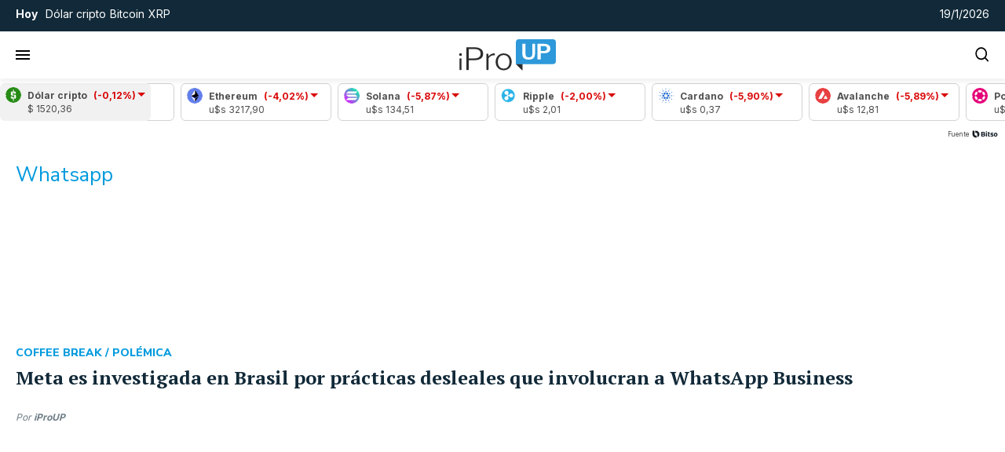

--- FILE ---
content_type: text/html; charset=UTF-8
request_url: https://www.iproup.com/tags/whatsapp
body_size: 40074
content:
<!DOCTYPE html>
<html lang="es" data-version="vue">
<head>
    <meta charset="UTF-8">
    <title>Whatsapp | iProUP</title>
    <meta http-equiv="X-UA-Compatible" content="IE=edge">
    <meta name="viewport" content="width=device-width, initial-scale=1.0">
    <meta property="language" name="language" content="es_AR.UTF-8"/>
        <meta name="description" content="Todas las noticias, fotos y vídeos de última hora de iProfesional sobre economía, finanzas y más | Página 1">
        <meta property="og:site_name" content="iProUP"/>
    <meta property="og:url" content="https://www.iproup.com/tags/whatsapp"/>
    <meta property="og:title" content="Whatsapp | iProUP"/>
        <meta property="og:description" content="Todas las noticias, fotos y vídeos de última hora de iProfesional sobre economía, finanzas y más | Página 1"/>
        <meta property="og:locale" content="es_AR">
        <meta property='og:type' content='website'/>
        <meta name="robots" content="max-image-preview:large">
        <meta property='fb:app_id' content='966242223397117'/>
    <meta property='fb:admins' content='56301199675'/>
    <meta property="fb:pages" content='325809554844048' />
            <meta name="twitter:card" content="summary_large_image"/>
    <meta property='twitter:title' content='Whatsapp | iProUP'/>
    <meta property='twitter:description' content='Todas las noticias, fotos y vídeos de última hora de iProfesional sobre economía, finanzas y más | Página 1'/>
    <meta property='twitter:site' content='@iProUP'/>
    <meta property='twitter:creator' content='@iProUP'/>
    <meta name="google-signin-client_id" content="373913002859-m80hno8kcm97kthc4j1nhmp0e59uk4q0.apps.googleusercontent.com">
        <link rel="preconnect" href="https://securepubads.g.doubleclick.net" crossorigin>
<link rel="dns-prefetch" href="//securepubads.g.doubleclick.net">
<link rel="preconnect" href="https://resizer.iproimg.com" crossorigin>
<link rel="dns-prefetch" href="//resizer.iproimg.com">
        <style>
            @font-face{font-family:"PT Serif Fallback";src:local("Georgia");font-weight:400;size-adjust:100.5%;ascent-override:100%;descent-override:22%;line-gap-override:0}@font-face{font-family:"PT Serif Fallback";src:local("Georgia");font-weight:700;size-adjust:108.7%;ascent-override:101%;descent-override:21%;line-gap-override:0}@font-face{font-family:"Nunito Sans Fallback";src:local("Arial");font-weight:400;size-adjust:107%;ascent-override:107%;descent-override:27%;line-gap-override:0}@font-face{font-family:"Nunito Sans Fallback";src:local("Arial Bold");font-weight:700;size-adjust:97%;ascent-override:112%;descent-override:27%;line-gap-override:0}@font-face{font-family:"Nunito Sans Fallback";src:local("Arial Black");font-weight:800;size-adjust:100%;ascent-override:107%;descent-override:27%;line-gap-override:0}@font-face{font-family:"Inter Fallback";src:local("Arial");font-weight:300;size-adjust:102%;ascent-override:90%;descent-override:27%;line-gap-override:0}@font-face{font-family:"Inter Fallback";src:local("Arial");font-weight:400;size-adjust:105%;ascent-override:90%;descent-override:27%;line-gap-override:0}@font-face{font-family:"Inter Fallback";src:local("Arial Bold");font-weight:500;size-adjust:102%;ascent-override:90%;descent-override:27%;line-gap-override:0}@font-face{font-family:"Inter Fallback";src:local("Arial Bold");font-weight:700;size-adjust:102%;ascent-override:90%;descent-override:27%;line-gap-override:0}@font-face{font-family:"Roboto Fallback";src:local("Arial");font-weight:400;size-adjust:100%;ascent-override:96%;descent-override:27%;line-gap-override:0}@font-face{font-family:"Roboto Fallback";src:local("Arial Bold");font-weight:700;size-adjust:93%;ascent-override:99%;descent-override:27%;line-gap-override:0}@font-face{font-family:"Inter";font-style:normal;font-weight:300;font-display:swap;src:url(../fonts/inter/UcC73FwrK3iLTeHuS_nVMrMxCp50SjIa2JL7W0Q5n-wU.woff2) format("woff2");unicode-range:U+0460-052F,U+1C80-1C8A,U+20B4,U+2DE0-2DFF,U+A640-A69F,U+FE2E-FE2F}@font-face{font-family:"Inter";font-style:normal;font-weight:300;font-display:swap;src:url(../fonts/inter/UcC73FwrK3iLTeHuS_nVMrMxCp50SjIa0ZL7W0Q5n-wU.woff2) format("woff2");unicode-range:U+0301,U+0400-045F,U+0490-0491,U+04B0-04B1,U+2116}@font-face{font-family:"Inter";font-style:normal;font-weight:300;font-display:swap;src:url(../fonts/inter/UcC73FwrK3iLTeHuS_nVMrMxCp50SjIa2ZL7W0Q5n-wU.woff2) format("woff2");unicode-range:U+1F00-1FFF}@font-face{font-family:"Inter";font-style:normal;font-weight:300;font-display:swap;src:url(../fonts/inter/UcC73FwrK3iLTeHuS_nVMrMxCp50SjIa1pL7W0Q5n-wU.woff2) format("woff2");unicode-range:U+0370-0377,U+037A-037F,U+0384-038A,U+038C,U+038E-03A1,U+03A3-03FF}@font-face{font-family:"Inter";font-style:normal;font-weight:300;font-display:swap;src:url(../fonts/inter/UcC73FwrK3iLTeHuS_nVMrMxCp50SjIa2pL7W0Q5n-wU.woff2) format("woff2");unicode-range:U+0102-0103,U+0110-0111,U+0128-0129,U+0168-0169,U+01A0-01A1,U+01AF-01B0,U+0300-0301,U+0303-0304,U+0308-0309,U+0323,U+0329,U+1EA0-1EF9,U+20AB}@font-face{font-family:"Inter";font-style:normal;font-weight:300;font-display:swap;src:url(../fonts/inter/UcC73FwrK3iLTeHuS_nVMrMxCp50SjIa25L7W0Q5n-wU.woff2) format("woff2");unicode-range:U+0100-02BA,U+02BD-02C5,U+02C7-02CC,U+02CE-02D7,U+02DD-02FF,U+0304,U+0308,U+0329,U+1D00-1DBF,U+1E00-1E9F,U+1EF2-1EFF,U+2020,U+20A0-20AB,U+20AD-20C0,U+2113,U+2C60-2C7F,U+A720-A7FF}@font-face{font-family:"Inter";font-style:normal;font-weight:300;font-display:swap;src:url(../fonts/inter/UcC73FwrK3iLTeHuS_nVMrMxCp50SjIa1ZL7W0Q5nw.woff2) format("woff2");unicode-range:U+0000-00FF,U+0131,U+0152-0153,U+02BB-02BC,U+02C6,U+02DA,U+02DC,U+0304,U+0308,U+0329,U+2000-206F,U+20AC,U+2122,U+2191,U+2193,U+2212,U+2215,U+FEFF,U+FFFD}@font-face{font-family:"Inter";font-style:normal;font-weight:400;font-display:swap;src:url(../fonts/inter/UcC73FwrK3iLTeHuS_nVMrMxCp50SjIa2JL7W0Q5n-wU.woff2) format("woff2");unicode-range:U+0460-052F,U+1C80-1C8A,U+20B4,U+2DE0-2DFF,U+A640-A69F,U+FE2E-FE2F}@font-face{font-family:"Inter";font-style:normal;font-weight:400;font-display:swap;src:url(../fonts/inter/UcC73FwrK3iLTeHuS_nVMrMxCp50SjIa0ZL7W0Q5n-wU.woff2) format("woff2");unicode-range:U+0301,U+0400-045F,U+0490-0491,U+04B0-04B1,U+2116}@font-face{font-family:"Inter";font-style:normal;font-weight:400;font-display:swap;src:url(../fonts/inter/UcC73FwrK3iLTeHuS_nVMrMxCp50SjIa2ZL7W0Q5n-wU.woff2) format("woff2");unicode-range:U+1F00-1FFF}@font-face{font-family:"Inter";font-style:normal;font-weight:400;font-display:swap;src:url(../fonts/inter/UcC73FwrK3iLTeHuS_nVMrMxCp50SjIa1pL7W0Q5n-wU.woff2) format("woff2");unicode-range:U+0370-0377,U+037A-037F,U+0384-038A,U+038C,U+038E-03A1,U+03A3-03FF}@font-face{font-family:"Inter";font-style:normal;font-weight:400;font-display:swap;src:url(../fonts/inter/UcC73FwrK3iLTeHuS_nVMrMxCp50SjIa2pL7W0Q5n-wU.woff2) format("woff2");unicode-range:U+0102-0103,U+0110-0111,U+0128-0129,U+0168-0169,U+01A0-01A1,U+01AF-01B0,U+0300-0301,U+0303-0304,U+0308-0309,U+0323,U+0329,U+1EA0-1EF9,U+20AB}@font-face{font-family:"Inter";font-style:normal;font-weight:400;font-display:swap;src:url(../fonts/inter/UcC73FwrK3iLTeHuS_nVMrMxCp50SjIa25L7W0Q5n-wU.woff2) format("woff2");unicode-range:U+0100-02BA,U+02BD-02C5,U+02C7-02CC,U+02CE-02D7,U+02DD-02FF,U+0304,U+0308,U+0329,U+1D00-1DBF,U+1E00-1E9F,U+1EF2-1EFF,U+2020,U+20A0-20AB,U+20AD-20C0,U+2113,U+2C60-2C7F,U+A720-A7FF}@font-face{font-family:"Inter";font-style:normal;font-weight:400;font-display:swap;src:url(../fonts/inter/UcC73FwrK3iLTeHuS_nVMrMxCp50SjIa1ZL7W0Q5nw.woff2) format("woff2");unicode-range:U+0000-00FF,U+0131,U+0152-0153,U+02BB-02BC,U+02C6,U+02DA,U+02DC,U+0304,U+0308,U+0329,U+2000-206F,U+20AC,U+2122,U+2191,U+2193,U+2212,U+2215,U+FEFF,U+FFFD}@font-face{font-family:"Inter";font-style:normal;font-weight:500;font-display:swap;src:url(../fonts/inter/UcC73FwrK3iLTeHuS_nVMrMxCp50SjIa2JL7W0Q5n-wU.woff2) format("woff2");unicode-range:U+0460-052F,U+1C80-1C8A,U+20B4,U+2DE0-2DFF,U+A640-A69F,U+FE2E-FE2F}@font-face{font-family:"Inter";font-style:normal;font-weight:500;font-display:swap;src:url(../fonts/inter/UcC73FwrK3iLTeHuS_nVMrMxCp50SjIa0ZL7W0Q5n-wU.woff2) format("woff2");unicode-range:U+0301,U+0400-045F,U+0490-0491,U+04B0-04B1,U+2116}@font-face{font-family:"Inter";font-style:normal;font-weight:500;font-display:swap;src:url(../fonts/inter/UcC73FwrK3iLTeHuS_nVMrMxCp50SjIa2ZL7W0Q5n-wU.woff2) format("woff2");unicode-range:U+1F00-1FFF}@font-face{font-family:"Inter";font-style:normal;font-weight:500;font-display:swap;src:url(../fonts/inter/UcC73FwrK3iLTeHuS_nVMrMxCp50SjIa1pL7W0Q5n-wU.woff2) format("woff2");unicode-range:U+0370-0377,U+037A-037F,U+0384-038A,U+038C,U+038E-03A1,U+03A3-03FF}@font-face{font-family:"Inter";font-style:normal;font-weight:500;font-display:swap;src:url(../fonts/inter/UcC73FwrK3iLTeHuS_nVMrMxCp50SjIa2pL7W0Q5n-wU.woff2) format("woff2");unicode-range:U+0102-0103,U+0110-0111,U+0128-0129,U+0168-0169,U+01A0-01A1,U+01AF-01B0,U+0300-0301,U+0303-0304,U+0308-0309,U+0323,U+0329,U+1EA0-1EF9,U+20AB}@font-face{font-family:"Inter";font-style:normal;font-weight:500;font-display:swap;src:url(../fonts/inter/UcC73FwrK3iLTeHuS_nVMrMxCp50SjIa25L7W0Q5n-wU.woff2) format("woff2");unicode-range:U+0100-02BA,U+02BD-02C5,U+02C7-02CC,U+02CE-02D7,U+02DD-02FF,U+0304,U+0308,U+0329,U+1D00-1DBF,U+1E00-1E9F,U+1EF2-1EFF,U+2020,U+20A0-20AB,U+20AD-20C0,U+2113,U+2C60-2C7F,U+A720-A7FF}@font-face{font-family:"Inter";font-style:normal;font-weight:500;font-display:swap;src:url(../fonts/inter/UcC73FwrK3iLTeHuS_nVMrMxCp50SjIa1ZL7W0Q5nw.woff2) format("woff2");unicode-range:U+0000-00FF,U+0131,U+0152-0153,U+02BB-02BC,U+02C6,U+02DA,U+02DC,U+0304,U+0308,U+0329,U+2000-206F,U+20AC,U+2122,U+2191,U+2193,U+2212,U+2215,U+FEFF,U+FFFD}@font-face{font-family:"Inter";font-style:normal;font-weight:700;font-display:swap;src:url(../fonts/inter/UcC73FwrK3iLTeHuS_nVMrMxCp50SjIa2JL7W0Q5n-wU.woff2) format("woff2");unicode-range:U+0460-052F,U+1C80-1C8A,U+20B4,U+2DE0-2DFF,U+A640-A69F,U+FE2E-FE2F}@font-face{font-family:"Inter";font-style:normal;font-weight:700;font-display:swap;src:url(../fonts/inter/UcC73FwrK3iLTeHuS_nVMrMxCp50SjIa0ZL7W0Q5n-wU.woff2) format("woff2");unicode-range:U+0301,U+0400-045F,U+0490-0491,U+04B0-04B1,U+2116}@font-face{font-family:"Inter";font-style:normal;font-weight:700;font-display:swap;src:url(../fonts/inter/UcC73FwrK3iLTeHuS_nVMrMxCp50SjIa2ZL7W0Q5n-wU.woff2) format("woff2");unicode-range:U+1F00-1FFF}@font-face{font-family:"Inter";font-style:normal;font-weight:700;font-display:swap;src:url(../fonts/inter/UcC73FwrK3iLTeHuS_nVMrMxCp50SjIa1pL7W0Q5n-wU.woff2) format("woff2");unicode-range:U+0370-0377,U+037A-037F,U+0384-038A,U+038C,U+038E-03A1,U+03A3-03FF}@font-face{font-family:"Inter";font-style:normal;font-weight:700;font-display:swap;src:url(../fonts/inter/UcC73FwrK3iLTeHuS_nVMrMxCp50SjIa2pL7W0Q5n-wU.woff2) format("woff2");unicode-range:U+0102-0103,U+0110-0111,U+0128-0129,U+0168-0169,U+01A0-01A1,U+01AF-01B0,U+0300-0301,U+0303-0304,U+0308-0309,U+0323,U+0329,U+1EA0-1EF9,U+20AB}@font-face{font-family:"Inter";font-style:normal;font-weight:700;font-display:swap;src:url(../fonts/inter/UcC73FwrK3iLTeHuS_nVMrMxCp50SjIa25L7W0Q5n-wU.woff2) format("woff2");unicode-range:U+0100-02BA,U+02BD-02C5,U+02C7-02CC,U+02CE-02D7,U+02DD-02FF,U+0304,U+0308,U+0329,U+1D00-1DBF,U+1E00-1E9F,U+1EF2-1EFF,U+2020,U+20A0-20AB,U+20AD-20C0,U+2113,U+2C60-2C7F,U+A720-A7FF}@font-face{font-family:"Inter";font-style:normal;font-weight:700;font-display:swap;src:url(../fonts/inter/UcC73FwrK3iLTeHuS_nVMrMxCp50SjIa1ZL7W0Q5nw.woff2) format("woff2");unicode-range:U+0000-00FF,U+0131,U+0152-0153,U+02BB-02BC,U+02C6,U+02DA,U+02DC,U+0304,U+0308,U+0329,U+2000-206F,U+20AC,U+2122,U+2191,U+2193,U+2212,U+2215,U+FEFF,U+FFFD}@font-face{font-family:"Nunito Sans";font-style:italic;font-weight:400;font-stretch:100%;font-display:swap;src:url(../fonts/nunitosans/pe0RMImSLYBIv1o4X1M8cce4OdVisMz5nZRqy6cmmmU3t2FQWEAEOvV9wNvrwlNstMKW3Y6K5WMwd-RaLZx3lE4-Hw.woff2) format("woff2");unicode-range:U+0460-052F,U+1C80-1C8A,U+20B4,U+2DE0-2DFF,U+A640-A69F,U+FE2E-FE2F}@font-face{font-family:"Nunito Sans";font-style:italic;font-weight:400;font-stretch:100%;font-display:swap;src:url(../fonts/nunitosans/pe0RMImSLYBIv1o4X1M8cce4OdVisMz5nZRqy6cmmmU3t2FQWEAEOvV9wNvrwlNstMKW3Y6K5WMwd-1aLZx3lE4-Hw.woff2) format("woff2");unicode-range:U+0301,U+0400-045F,U+0490-0491,U+04B0-04B1,U+2116}@font-face{font-family:"Nunito Sans";font-style:italic;font-weight:400;font-stretch:100%;font-display:swap;src:url(../fonts/nunitosans/pe0RMImSLYBIv1o4X1M8cce4OdVisMz5nZRqy6cmmmU3t2FQWEAEOvV9wNvrwlNstMKW3Y6K5WMwd-ZaLZx3lE4-Hw.woff2) format("woff2");unicode-range:U+0102-0103,U+0110-0111,U+0128-0129,U+0168-0169,U+01A0-01A1,U+01AF-01B0,U+0300-0301,U+0303-0304,U+0308-0309,U+0323,U+0329,U+1EA0-1EF9,U+20AB}@font-face{font-family:"Nunito Sans";font-style:italic;font-weight:400;font-stretch:100%;font-display:swap;src:url(../fonts/nunitosans/pe0RMImSLYBIv1o4X1M8cce4OdVisMz5nZRqy6cmmmU3t2FQWEAEOvV9wNvrwlNstMKW3Y6K5WMwd-daLZx3lE4-Hw.woff2) format("woff2");unicode-range:U+0100-02BA,U+02BD-02C5,U+02C7-02CC,U+02CE-02D7,U+02DD-02FF,U+0304,U+0308,U+0329,U+1D00-1DBF,U+1E00-1E9F,U+1EF2-1EFF,U+2020,U+20A0-20AB,U+20AD-20C0,U+2113,U+2C60-2C7F,U+A720-A7FF}@font-face{font-family:"Nunito Sans";font-style:italic;font-weight:400;font-stretch:100%;font-display:swap;src:url(../fonts/nunitosans/pe0RMImSLYBIv1o4X1M8cce4OdVisMz5nZRqy6cmmmU3t2FQWEAEOvV9wNvrwlNstMKW3Y6K5WMwd-laLZx3lE4.woff2) format("woff2");unicode-range:U+0000-00FF,U+0131,U+0152-0153,U+02BB-02BC,U+02C6,U+02DA,U+02DC,U+0304,U+0308,U+0329,U+2000-206F,U+20AC,U+2122,U+2191,U+2193,U+2212,U+2215,U+FEFF,U+FFFD}@font-face{font-family:"Nunito Sans";font-style:italic;font-weight:700;font-stretch:100%;font-display:swap;src:url(../fonts/nunitosans/pe0RMImSLYBIv1o4X1M8cce4OdVisMz5nZRqy6cmmmU3t2FQWEAEOvV9wNvrwlNstMKW3Y6K5WMwd-RaLZx3lE4-Hw.woff2) format("woff2");unicode-range:U+0460-052F,U+1C80-1C8A,U+20B4,U+2DE0-2DFF,U+A640-A69F,U+FE2E-FE2F}@font-face{font-family:"Nunito Sans";font-style:italic;font-weight:700;font-stretch:100%;font-display:swap;src:url(../fonts/nunitosans/pe0RMImSLYBIv1o4X1M8cce4OdVisMz5nZRqy6cmmmU3t2FQWEAEOvV9wNvrwlNstMKW3Y6K5WMwd-1aLZx3lE4-Hw.woff2) format("woff2");unicode-range:U+0301,U+0400-045F,U+0490-0491,U+04B0-04B1,U+2116}@font-face{font-family:"Nunito Sans";font-style:italic;font-weight:700;font-stretch:100%;font-display:swap;src:url(../fonts/nunitosans/pe0RMImSLYBIv1o4X1M8cce4OdVisMz5nZRqy6cmmmU3t2FQWEAEOvV9wNvrwlNstMKW3Y6K5WMwd-ZaLZx3lE4-Hw.woff2) format("woff2");unicode-range:U+0102-0103,U+0110-0111,U+0128-0129,U+0168-0169,U+01A0-01A1,U+01AF-01B0,U+0300-0301,U+0303-0304,U+0308-0309,U+0323,U+0329,U+1EA0-1EF9,U+20AB}@font-face{font-family:"Nunito Sans";font-style:italic;font-weight:700;font-stretch:100%;font-display:swap;src:url(../fonts/nunitosans/pe0RMImSLYBIv1o4X1M8cce4OdVisMz5nZRqy6cmmmU3t2FQWEAEOvV9wNvrwlNstMKW3Y6K5WMwd-daLZx3lE4-Hw.woff2) format("woff2");unicode-range:U+0100-02BA,U+02BD-02C5,U+02C7-02CC,U+02CE-02D7,U+02DD-02FF,U+0304,U+0308,U+0329,U+1D00-1DBF,U+1E00-1E9F,U+1EF2-1EFF,U+2020,U+20A0-20AB,U+20AD-20C0,U+2113,U+2C60-2C7F,U+A720-A7FF}@font-face{font-family:"Nunito Sans";font-style:italic;font-weight:700;font-stretch:100%;font-display:swap;src:url(../fonts/nunitosans/pe0RMImSLYBIv1o4X1M8cce4OdVisMz5nZRqy6cmmmU3t2FQWEAEOvV9wNvrwlNstMKW3Y6K5WMwd-laLZx3lE4.woff2) format("woff2");unicode-range:U+0000-00FF,U+0131,U+0152-0153,U+02BB-02BC,U+02C6,U+02DA,U+02DC,U+0304,U+0308,U+0329,U+2000-206F,U+20AC,U+2122,U+2191,U+2193,U+2212,U+2215,U+FEFF,U+FFFD}@font-face{font-family:"Nunito Sans";font-style:italic;font-weight:800;font-stretch:100%;font-display:swap;src:url(../fonts/nunitosans/pe0RMImSLYBIv1o4X1M8cce4OdVisMz5nZRqy6cmmmU3t2FQWEAEOvV9wNvrwlNstMKW3Y6K5WMwd-RaLZx3lE4-Hw.woff2) format("woff2");unicode-range:U+0460-052F,U+1C80-1C8A,U+20B4,U+2DE0-2DFF,U+A640-A69F,U+FE2E-FE2F}@font-face{font-family:"Nunito Sans";font-style:italic;font-weight:800;font-stretch:100%;font-display:swap;src:url(../fonts/nunitosans/pe0RMImSLYBIv1o4X1M8cce4OdVisMz5nZRqy6cmmmU3t2FQWEAEOvV9wNvrwlNstMKW3Y6K5WMwd-1aLZx3lE4-Hw.woff2) format("woff2");unicode-range:U+0301,U+0400-045F,U+0490-0491,U+04B0-04B1,U+2116}@font-face{font-family:"Nunito Sans";font-style:italic;font-weight:800;font-stretch:100%;font-display:swap;src:url(../fonts/nunitosans/pe0RMImSLYBIv1o4X1M8cce4OdVisMz5nZRqy6cmmmU3t2FQWEAEOvV9wNvrwlNstMKW3Y6K5WMwd-ZaLZx3lE4-Hw.woff2) format("woff2");unicode-range:U+0102-0103,U+0110-0111,U+0128-0129,U+0168-0169,U+01A0-01A1,U+01AF-01B0,U+0300-0301,U+0303-0304,U+0308-0309,U+0323,U+0329,U+1EA0-1EF9,U+20AB}@font-face{font-family:"Nunito Sans";font-style:italic;font-weight:800;font-stretch:100%;font-display:swap;src:url(../fonts/nunitosans/pe0RMImSLYBIv1o4X1M8cce4OdVisMz5nZRqy6cmmmU3t2FQWEAEOvV9wNvrwlNstMKW3Y6K5WMwd-daLZx3lE4-Hw.woff2) format("woff2");unicode-range:U+0100-02BA,U+02BD-02C5,U+02C7-02CC,U+02CE-02D7,U+02DD-02FF,U+0304,U+0308,U+0329,U+1D00-1DBF,U+1E00-1E9F,U+1EF2-1EFF,U+2020,U+20A0-20AB,U+20AD-20C0,U+2113,U+2C60-2C7F,U+A720-A7FF}@font-face{font-family:"Nunito Sans";font-style:italic;font-weight:800;font-stretch:100%;font-display:swap;src:url(../fonts/nunitosans/pe0RMImSLYBIv1o4X1M8cce4OdVisMz5nZRqy6cmmmU3t2FQWEAEOvV9wNvrwlNstMKW3Y6K5WMwd-laLZx3lE4.woff2) format("woff2");unicode-range:U+0000-00FF,U+0131,U+0152-0153,U+02BB-02BC,U+02C6,U+02DA,U+02DC,U+0304,U+0308,U+0329,U+2000-206F,U+20AC,U+2122,U+2191,U+2193,U+2212,U+2215,U+FEFF,U+FFFD}@font-face{font-family:"Nunito Sans";font-style:normal;font-weight:400;font-stretch:100%;font-display:swap;src:url(../fonts/nunitosans/pe0TMImSLYBIv1o4X1M8ce2xCx3yop4tQpF_MeTm0lfGWVpNn64CL7U8upHZIbMV51Q42ptCp7t4R-tQKr51pE8.woff2) format("woff2");unicode-range:U+0460-052F,U+1C80-1C8A,U+20B4,U+2DE0-2DFF,U+A640-A69F,U+FE2E-FE2F}@font-face{font-family:"Nunito Sans";font-style:normal;font-weight:400;font-stretch:100%;font-display:swap;src:url(../fonts/nunitosans/pe0TMImSLYBIv1o4X1M8ce2xCx3yop4tQpF_MeTm0lfGWVpNn64CL7U8upHZIbMV51Q42ptCp7txR-tQKr51pE8.woff2) format("woff2");unicode-range:U+0301,U+0400-045F,U+0490-0491,U+04B0-04B1,U+2116}@font-face{font-family:"Nunito Sans";font-style:normal;font-weight:400;font-stretch:100%;font-display:swap;src:url(../fonts/nunitosans/pe0TMImSLYBIv1o4X1M8ce2xCx3yop4tQpF_MeTm0lfGWVpNn64CL7U8upHZIbMV51Q42ptCp7t6R-tQKr51pE8.woff2) format("woff2");unicode-range:U+0102-0103,U+0110-0111,U+0128-0129,U+0168-0169,U+01A0-01A1,U+01AF-01B0,U+0300-0301,U+0303-0304,U+0308-0309,U+0323,U+0329,U+1EA0-1EF9,U+20AB}@font-face{font-family:"Nunito Sans";font-style:normal;font-weight:400;font-stretch:100%;font-display:swap;src:url(../fonts/nunitosans/pe0TMImSLYBIv1o4X1M8ce2xCx3yop4tQpF_MeTm0lfGWVpNn64CL7U8upHZIbMV51Q42ptCp7t7R-tQKr51pE8.woff2) format("woff2");unicode-range:U+0100-02BA,U+02BD-02C5,U+02C7-02CC,U+02CE-02D7,U+02DD-02FF,U+0304,U+0308,U+0329,U+1D00-1DBF,U+1E00-1E9F,U+1EF2-1EFF,U+2020,U+20A0-20AB,U+20AD-20C0,U+2113,U+2C60-2C7F,U+A720-A7FF}@font-face{font-family:"Nunito Sans";font-style:normal;font-weight:400;font-stretch:100%;font-display:swap;src:url(../fonts/nunitosans/pe0TMImSLYBIv1o4X1M8ce2xCx3yop4tQpF_MeTm0lfGWVpNn64CL7U8upHZIbMV51Q42ptCp7t1R-tQKr51.woff2) format("woff2");unicode-range:U+0000-00FF,U+0131,U+0152-0153,U+02BB-02BC,U+02C6,U+02DA,U+02DC,U+0304,U+0308,U+0329,U+2000-206F,U+20AC,U+2122,U+2191,U+2193,U+2212,U+2215,U+FEFF,U+FFFD}@font-face{font-family:"Nunito Sans";font-style:normal;font-weight:700;font-stretch:100%;font-display:swap;src:url(../fonts/nunitosans/pe0TMImSLYBIv1o4X1M8ce2xCx3yop4tQpF_MeTm0lfGWVpNn64CL7U8upHZIbMV51Q42ptCp7t4R-tQKr51pE8.woff2) format("woff2");unicode-range:U+0460-052F,U+1C80-1C8A,U+20B4,U+2DE0-2DFF,U+A640-A69F,U+FE2E-FE2F}@font-face{font-family:"Nunito Sans";font-style:normal;font-weight:700;font-stretch:100%;font-display:swap;src:url(../fonts/nunitosans/pe0TMImSLYBIv1o4X1M8ce2xCx3yop4tQpF_MeTm0lfGWVpNn64CL7U8upHZIbMV51Q42ptCp7txR-tQKr51pE8.woff2) format("woff2");unicode-range:U+0301,U+0400-045F,U+0490-0491,U+04B0-04B1,U+2116}@font-face{font-family:"Nunito Sans";font-style:normal;font-weight:700;font-stretch:100%;font-display:swap;src:url(../fonts/nunitosans/pe0TMImSLYBIv1o4X1M8ce2xCx3yop4tQpF_MeTm0lfGWVpNn64CL7U8upHZIbMV51Q42ptCp7t6R-tQKr51pE8.woff2) format("woff2");unicode-range:U+0102-0103,U+0110-0111,U+0128-0129,U+0168-0169,U+01A0-01A1,U+01AF-01B0,U+0300-0301,U+0303-0304,U+0308-0309,U+0323,U+0329,U+1EA0-1EF9,U+20AB}@font-face{font-family:"Nunito Sans";font-style:normal;font-weight:700;font-stretch:100%;font-display:swap;src:url(../fonts/nunitosans/pe0TMImSLYBIv1o4X1M8ce2xCx3yop4tQpF_MeTm0lfGWVpNn64CL7U8upHZIbMV51Q42ptCp7t7R-tQKr51pE8.woff2) format("woff2");unicode-range:U+0100-02BA,U+02BD-02C5,U+02C7-02CC,U+02CE-02D7,U+02DD-02FF,U+0304,U+0308,U+0329,U+1D00-1DBF,U+1E00-1E9F,U+1EF2-1EFF,U+2020,U+20A0-20AB,U+20AD-20C0,U+2113,U+2C60-2C7F,U+A720-A7FF}@font-face{font-family:"Nunito Sans";font-style:normal;font-weight:700;font-stretch:100%;font-display:swap;src:url(../fonts/nunitosans/pe0TMImSLYBIv1o4X1M8ce2xCx3yop4tQpF_MeTm0lfGWVpNn64CL7U8upHZIbMV51Q42ptCp7t1R-tQKr51.woff2) format("woff2");unicode-range:U+0000-00FF,U+0131,U+0152-0153,U+02BB-02BC,U+02C6,U+02DA,U+02DC,U+0304,U+0308,U+0329,U+2000-206F,U+20AC,U+2122,U+2191,U+2193,U+2212,U+2215,U+FEFF,U+FFFD}@font-face{font-family:"Nunito Sans";font-style:normal;font-weight:800;font-stretch:100%;font-display:swap;src:url(../fonts/nunitosans/pe0TMImSLYBIv1o4X1M8ce2xCx3yop4tQpF_MeTm0lfGWVpNn64CL7U8upHZIbMV51Q42ptCp7t4R-tQKr51pE8.woff2) format("woff2");unicode-range:U+0460-052F,U+1C80-1C8A,U+20B4,U+2DE0-2DFF,U+A640-A69F,U+FE2E-FE2F}@font-face{font-family:"Nunito Sans";font-style:normal;font-weight:800;font-stretch:100%;font-display:swap;src:url(../fonts/nunitosans/pe0TMImSLYBIv1o4X1M8ce2xCx3yop4tQpF_MeTm0lfGWVpNn64CL7U8upHZIbMV51Q42ptCp7txR-tQKr51pE8.woff2) format("woff2");unicode-range:U+0301,U+0400-045F,U+0490-0491,U+04B0-04B1,U+2116}@font-face{font-family:"Nunito Sans";font-style:normal;font-weight:800;font-stretch:100%;font-display:swap;src:url(../fonts/nunitosans/pe0TMImSLYBIv1o4X1M8ce2xCx3yop4tQpF_MeTm0lfGWVpNn64CL7U8upHZIbMV51Q42ptCp7t6R-tQKr51pE8.woff2) format("woff2");unicode-range:U+0102-0103,U+0110-0111,U+0128-0129,U+0168-0169,U+01A0-01A1,U+01AF-01B0,U+0300-0301,U+0303-0304,U+0308-0309,U+0323,U+0329,U+1EA0-1EF9,U+20AB}@font-face{font-family:"Nunito Sans";font-style:normal;font-weight:800;font-stretch:100%;font-display:swap;src:url(../fonts/nunitosans/pe0TMImSLYBIv1o4X1M8ce2xCx3yop4tQpF_MeTm0lfGWVpNn64CL7U8upHZIbMV51Q42ptCp7t7R-tQKr51pE8.woff2) format("woff2");unicode-range:U+0100-02BA,U+02BD-02C5,U+02C7-02CC,U+02CE-02D7,U+02DD-02FF,U+0304,U+0308,U+0329,U+1D00-1DBF,U+1E00-1E9F,U+1EF2-1EFF,U+2020,U+20A0-20AB,U+20AD-20C0,U+2113,U+2C60-2C7F,U+A720-A7FF}@font-face{font-family:"Nunito Sans";font-style:normal;font-weight:800;font-stretch:100%;font-display:swap;src:url(../fonts/nunitosans/pe0TMImSLYBIv1o4X1M8ce2xCx3yop4tQpF_MeTm0lfGWVpNn64CL7U8upHZIbMV51Q42ptCp7t1R-tQKr51.woff2) format("woff2");unicode-range:U+0000-00FF,U+0131,U+0152-0153,U+02BB-02BC,U+02C6,U+02DA,U+02DC,U+0304,U+0308,U+0329,U+2000-206F,U+20AC,U+2122,U+2191,U+2193,U+2212,U+2215,U+FEFF,U+FFFD}@font-face{font-family:"PT Serif";font-style:normal;font-weight:400;font-display:swap;src:url(../fonts/ptserif/EJRVQgYoZZY2vCFuvAFbzr-_dSb_nco.woff2) format("woff2");unicode-range:U+0460-052F,U+1C80-1C8A,U+20B4,U+2DE0-2DFF,U+A640-A69F,U+FE2E-FE2F}@font-face{font-family:"PT Serif";font-style:normal;font-weight:400;font-display:swap;src:url(../fonts/ptserif/EJRVQgYoZZY2vCFuvAFSzr-_dSb_nco.woff2) format("woff2");unicode-range:U+0301,U+0400-045F,U+0490-0491,U+04B0-04B1,U+2116}@font-face{font-family:"PT Serif";font-style:normal;font-weight:400;font-display:swap;src:url(../fonts/ptserif/EJRVQgYoZZY2vCFuvAFYzr-_dSb_nco.woff2) format("woff2");unicode-range:U+0100-02BA,U+02BD-02C5,U+02C7-02CC,U+02CE-02D7,U+02DD-02FF,U+0304,U+0308,U+0329,U+1D00-1DBF,U+1E00-1E9F,U+1EF2-1EFF,U+2020,U+20A0-20AB,U+20AD-20C0,U+2113,U+2C60-2C7F,U+A720-A7FF}@font-face{font-family:"PT Serif";font-style:normal;font-weight:400;font-display:swap;src:url(../fonts/ptserif/EJRVQgYoZZY2vCFuvAFWzr-_dSb_.woff2) format("woff2");unicode-range:U+0000-00FF,U+0131,U+0152-0153,U+02BB-02BC,U+02C6,U+02DA,U+02DC,U+0304,U+0308,U+0329,U+2000-206F,U+20AC,U+2122,U+2191,U+2193,U+2212,U+2215,U+FEFF,U+FFFD}@font-face{font-family:"PT Serif";font-style:normal;font-weight:700;font-display:swap;src:url(../fonts/ptserif/EJRSQgYoZZY2vCFuvAnt66qfVyvVp8NAyIw.woff2) format("woff2");unicode-range:U+0460-052F,U+1C80-1C8A,U+20B4,U+2DE0-2DFF,U+A640-A69F,U+FE2E-FE2F}@font-face{font-family:"PT Serif";font-style:normal;font-weight:700;font-display:swap;src:url(../fonts/ptserif/EJRSQgYoZZY2vCFuvAnt66qWVyvVp8NAyIw.woff2) format("woff2");unicode-range:U+0301,U+0400-045F,U+0490-0491,U+04B0-04B1,U+2116}@font-face{font-family:"PT Serif";font-style:normal;font-weight:700;font-display:swap;src:url(../fonts/ptserif/EJRSQgYoZZY2vCFuvAnt66qcVyvVp8NAyIw.woff2) format("woff2");unicode-range:U+0100-02BA,U+02BD-02C5,U+02C7-02CC,U+02CE-02D7,U+02DD-02FF,U+0304,U+0308,U+0329,U+1D00-1DBF,U+1E00-1E9F,U+1EF2-1EFF,U+2020,U+20A0-20AB,U+20AD-20C0,U+2113,U+2C60-2C7F,U+A720-A7FF}@font-face{font-family:"PT Serif";font-style:normal;font-weight:700;font-display:swap;src:url(../fonts/ptserif/EJRSQgYoZZY2vCFuvAnt66qSVyvVp8NA.woff2) format("woff2");unicode-range:U+0000-00FF,U+0131,U+0152-0153,U+02BB-02BC,U+02C6,U+02DA,U+02DC,U+0304,U+0308,U+0329,U+2000-206F,U+20AC,U+2122,U+2191,U+2193,U+2212,U+2215,U+FEFF,U+FFFD}@font-face{font-family:"Roboto";font-style:normal;font-weight:400;font-stretch:100%;font-display:swap;src:url(../fonts/roboto/KFO7CnqEu92Fr1ME7kSn66aGLdTylUAMa3GUBHMdazTgWw.woff2) format("woff2");unicode-range:U+0460-052F,U+1C80-1C8A,U+20B4,U+2DE0-2DFF,U+A640-A69F,U+FE2E-FE2F}@font-face{font-family:"Roboto";font-style:normal;font-weight:400;font-stretch:100%;font-display:swap;src:url(../fonts/roboto/KFO7CnqEu92Fr1ME7kSn66aGLdTylUAMa3iUBHMdazTgWw.woff2) format("woff2");unicode-range:U+0301,U+0400-045F,U+0490-0491,U+04B0-04B1,U+2116}@font-face{font-family:"Roboto";font-style:normal;font-weight:400;font-stretch:100%;font-display:swap;src:url(../fonts/roboto/KFO7CnqEu92Fr1ME7kSn66aGLdTylUAMa3CUBHMdazTgWw.woff2) format("woff2");unicode-range:U+1F00-1FFF}@font-face{font-family:"Roboto";font-style:normal;font-weight:400;font-stretch:100%;font-display:swap;src:url(../fonts/roboto/KFO7CnqEu92Fr1ME7kSn66aGLdTylUAMa3-UBHMdazTgWw.woff2) format("woff2");unicode-range:U+0370-0377,U+037A-037F,U+0384-038A,U+038C,U+038E-03A1,U+03A3-03FF}@font-face{font-family:"Roboto";font-style:normal;font-weight:400;font-stretch:100%;font-display:swap;src:url(../fonts/roboto/KFO7CnqEu92Fr1ME7kSn66aGLdTylUAMawCUBHMdazTgWw.woff2) format("woff2");unicode-range:U+0302-0303,U+0305,U+0307-0308,U+0310,U+0312,U+0315,U+031A,U+0326-0327,U+032C,U+032F-0330,U+0332-0333,U+0338,U+033A,U+0346,U+034D,U+0391-03A1,U+03A3-03A9,U+03B1-03C9,U+03D1,U+03D5-03D6,U+03F0-03F1,U+03F4-03F5,U+2016-2017,U+2034-2038,U+203C,U+2040,U+2043,U+2047,U+2050,U+2057,U+205F,U+2070-2071,U+2074-208E,U+2090-209C,U+20D0-20DC,U+20E1,U+20E5-20EF,U+2100-2112,U+2114-2115,U+2117-2121,U+2123-214F,U+2190,U+2192,U+2194-21AE,U+21B0-21E5,U+21F1-21F2,U+21F4-2211,U+2213-2214,U+2216-22FF,U+2308-230B,U+2310,U+2319,U+231C-2321,U+2336-237A,U+237C,U+2395,U+239B-23B7,U+23D0,U+23DC-23E1,U+2474-2475,U+25AF,U+25B3,U+25B7,U+25BD,U+25C1,U+25CA,U+25CC,U+25FB,U+266D-266F,U+27C0-27FF,U+2900-2AFF,U+2B0E-2B11,U+2B30-2B4C,U+2BFE,U+3030,U+FF5B,U+FF5D,U+1D400-1D7FF,U+1EE00-1EEFF}@font-face{font-family:"Roboto";font-style:normal;font-weight:400;font-stretch:100%;font-display:swap;src:url(../fonts/roboto/KFO7CnqEu92Fr1ME7kSn66aGLdTylUAMaxKUBHMdazTgWw.woff2) format("woff2");unicode-range:U+0001-000C,U+000E-001F,U+007F-009F,U+20DD-20E0,U+20E2-20E4,U+2150-218F,U+2190,U+2192,U+2194-2199,U+21AF,U+21E6-21F0,U+21F3,U+2218-2219,U+2299,U+22C4-22C6,U+2300-243F,U+2440-244A,U+2460-24FF,U+25A0-27BF,U+2800-28FF,U+2921-2922,U+2981,U+29BF,U+29EB,U+2B00-2BFF,U+4DC0-4DFF,U+FFF9-FFFB,U+10140-1018E,U+10190-1019C,U+101A0,U+101D0-101FD,U+102E0-102FB,U+10E60-10E7E,U+1D2C0-1D2D3,U+1D2E0-1D37F,U+1F000-1F0FF,U+1F100-1F1AD,U+1F1E6-1F1FF,U+1F30D-1F30F,U+1F315,U+1F31C,U+1F31E,U+1F320-1F32C,U+1F336,U+1F378,U+1F37D,U+1F382,U+1F393-1F39F,U+1F3A7-1F3A8,U+1F3AC-1F3AF,U+1F3C2,U+1F3C4-1F3C6,U+1F3CA-1F3CE,U+1F3D4-1F3E0,U+1F3ED,U+1F3F1-1F3F3,U+1F3F5-1F3F7,U+1F408,U+1F415,U+1F41F,U+1F426,U+1F43F,U+1F441-1F442,U+1F444,U+1F446-1F449,U+1F44C-1F44E,U+1F453,U+1F46A,U+1F47D,U+1F4A3,U+1F4B0,U+1F4B3,U+1F4B9,U+1F4BB,U+1F4BF,U+1F4C8-1F4CB,U+1F4D6,U+1F4DA,U+1F4DF,U+1F4E3-1F4E6,U+1F4EA-1F4ED,U+1F4F7,U+1F4F9-1F4FB,U+1F4FD-1F4FE,U+1F503,U+1F507-1F50B,U+1F50D,U+1F512-1F513,U+1F53E-1F54A,U+1F54F-1F5FA,U+1F610,U+1F650-1F67F,U+1F687,U+1F68D,U+1F691,U+1F694,U+1F698,U+1F6AD,U+1F6B2,U+1F6B9-1F6BA,U+1F6BC,U+1F6C6-1F6CF,U+1F6D3-1F6D7,U+1F6E0-1F6EA,U+1F6F0-1F6F3,U+1F6F7-1F6FC,U+1F700-1F7FF,U+1F800-1F80B,U+1F810-1F847,U+1F850-1F859,U+1F860-1F887,U+1F890-1F8AD,U+1F8B0-1F8BB,U+1F8C0-1F8C1,U+1F900-1F90B,U+1F93B,U+1F946,U+1F984,U+1F996,U+1F9E9,U+1FA00-1FA6F,U+1FA70-1FA7C,U+1FA80-1FA89,U+1FA8F-1FAC6,U+1FACE-1FADC,U+1FADF-1FAE9,U+1FAF0-1FAF8,U+1FB00-1FBFF}@font-face{font-family:"Roboto";font-style:normal;font-weight:400;font-stretch:100%;font-display:swap;src:url(../fonts/roboto/KFO7CnqEu92Fr1ME7kSn66aGLdTylUAMa3OUBHMdazTgWw.woff2) format("woff2");unicode-range:U+0102-0103,U+0110-0111,U+0128-0129,U+0168-0169,U+01A0-01A1,U+01AF-01B0,U+0300-0301,U+0303-0304,U+0308-0309,U+0323,U+0329,U+1EA0-1EF9,U+20AB}@font-face{font-family:"Roboto";font-style:normal;font-weight:400;font-stretch:100%;font-display:swap;src:url(../fonts/roboto/KFO7CnqEu92Fr1ME7kSn66aGLdTylUAMa3KUBHMdazTgWw.woff2) format("woff2");unicode-range:U+0100-02BA,U+02BD-02C5,U+02C7-02CC,U+02CE-02D7,U+02DD-02FF,U+0304,U+0308,U+0329,U+1D00-1DBF,U+1E00-1E9F,U+1EF2-1EFF,U+2020,U+20A0-20AB,U+20AD-20C0,U+2113,U+2C60-2C7F,U+A720-A7FF}@font-face{font-family:"Roboto";font-style:normal;font-weight:400;font-stretch:100%;font-display:swap;src:url(../fonts/roboto/KFO7CnqEu92Fr1ME7kSn66aGLdTylUAMa3yUBHMdazQ.woff2) format("woff2");unicode-range:U+0000-00FF,U+0131,U+0152-0153,U+02BB-02BC,U+02C6,U+02DA,U+02DC,U+0304,U+0308,U+0329,U+2000-206F,U+20AC,U+2122,U+2191,U+2193,U+2212,U+2215,U+FEFF,U+FFFD}@font-face{font-family:"Roboto";font-style:normal;font-weight:700;font-stretch:100%;font-display:swap;src:url(../fonts/roboto/KFO7CnqEu92Fr1ME7kSn66aGLdTylUAMa3GUBHMdazTgWw.woff2) format("woff2");unicode-range:U+0460-052F,U+1C80-1C8A,U+20B4,U+2DE0-2DFF,U+A640-A69F,U+FE2E-FE2F}@font-face{font-family:"Roboto";font-style:normal;font-weight:700;font-stretch:100%;font-display:swap;src:url(../fonts/roboto/KFO7CnqEu92Fr1ME7kSn66aGLdTylUAMa3iUBHMdazTgWw.woff2) format("woff2");unicode-range:U+0301,U+0400-045F,U+0490-0491,U+04B0-04B1,U+2116}@font-face{font-family:"Roboto";font-style:normal;font-weight:700;font-stretch:100%;font-display:swap;src:url(../fonts/roboto/KFO7CnqEu92Fr1ME7kSn66aGLdTylUAMa3CUBHMdazTgWw.woff2) format("woff2");unicode-range:U+1F00-1FFF}@font-face{font-family:"Roboto";font-style:normal;font-weight:700;font-stretch:100%;font-display:swap;src:url(../fonts/roboto/KFO7CnqEu92Fr1ME7kSn66aGLdTylUAMa3-UBHMdazTgWw.woff2) format("woff2");unicode-range:U+0370-0377,U+037A-037F,U+0384-038A,U+038C,U+038E-03A1,U+03A3-03FF}@font-face{font-family:"Roboto";font-style:normal;font-weight:700;font-stretch:100%;font-display:swap;src:url(../fonts/roboto/KFO7CnqEu92Fr1ME7kSn66aGLdTylUAMawCUBHMdazTgWw.woff2) format("woff2");unicode-range:U+0302-0303,U+0305,U+0307-0308,U+0310,U+0312,U+0315,U+031A,U+0326-0327,U+032C,U+032F-0330,U+0332-0333,U+0338,U+033A,U+0346,U+034D,U+0391-03A1,U+03A3-03A9,U+03B1-03C9,U+03D1,U+03D5-03D6,U+03F0-03F1,U+03F4-03F5,U+2016-2017,U+2034-2038,U+203C,U+2040,U+2043,U+2047,U+2050,U+2057,U+205F,U+2070-2071,U+2074-208E,U+2090-209C,U+20D0-20DC,U+20E1,U+20E5-20EF,U+2100-2112,U+2114-2115,U+2117-2121,U+2123-214F,U+2190,U+2192,U+2194-21AE,U+21B0-21E5,U+21F1-21F2,U+21F4-2211,U+2213-2214,U+2216-22FF,U+2308-230B,U+2310,U+2319,U+231C-2321,U+2336-237A,U+237C,U+2395,U+239B-23B7,U+23D0,U+23DC-23E1,U+2474-2475,U+25AF,U+25B3,U+25B7,U+25BD,U+25C1,U+25CA,U+25CC,U+25FB,U+266D-266F,U+27C0-27FF,U+2900-2AFF,U+2B0E-2B11,U+2B30-2B4C,U+2BFE,U+3030,U+FF5B,U+FF5D,U+1D400-1D7FF,U+1EE00-1EEFF}@font-face{font-family:"Roboto";font-style:normal;font-weight:700;font-stretch:100%;font-display:swap;src:url(../fonts/roboto/KFO7CnqEu92Fr1ME7kSn66aGLdTylUAMaxKUBHMdazTgWw.woff2) format("woff2");unicode-range:U+0001-000C,U+000E-001F,U+007F-009F,U+20DD-20E0,U+20E2-20E4,U+2150-218F,U+2190,U+2192,U+2194-2199,U+21AF,U+21E6-21F0,U+21F3,U+2218-2219,U+2299,U+22C4-22C6,U+2300-243F,U+2440-244A,U+2460-24FF,U+25A0-27BF,U+2800-28FF,U+2921-2922,U+2981,U+29BF,U+29EB,U+2B00-2BFF,U+4DC0-4DFF,U+FFF9-FFFB,U+10140-1018E,U+10190-1019C,U+101A0,U+101D0-101FD,U+102E0-102FB,U+10E60-10E7E,U+1D2C0-1D2D3,U+1D2E0-1D37F,U+1F000-1F0FF,U+1F100-1F1AD,U+1F1E6-1F1FF,U+1F30D-1F30F,U+1F315,U+1F31C,U+1F31E,U+1F320-1F32C,U+1F336,U+1F378,U+1F37D,U+1F382,U+1F393-1F39F,U+1F3A7-1F3A8,U+1F3AC-1F3AF,U+1F3C2,U+1F3C4-1F3C6,U+1F3CA-1F3CE,U+1F3D4-1F3E0,U+1F3ED,U+1F3F1-1F3F3,U+1F3F5-1F3F7,U+1F408,U+1F415,U+1F41F,U+1F426,U+1F43F,U+1F441-1F442,U+1F444,U+1F446-1F449,U+1F44C-1F44E,U+1F453,U+1F46A,U+1F47D,U+1F4A3,U+1F4B0,U+1F4B3,U+1F4B9,U+1F4BB,U+1F4BF,U+1F4C8-1F4CB,U+1F4D6,U+1F4DA,U+1F4DF,U+1F4E3-1F4E6,U+1F4EA-1F4ED,U+1F4F7,U+1F4F9-1F4FB,U+1F4FD-1F4FE,U+1F503,U+1F507-1F50B,U+1F50D,U+1F512-1F513,U+1F53E-1F54A,U+1F54F-1F5FA,U+1F610,U+1F650-1F67F,U+1F687,U+1F68D,U+1F691,U+1F694,U+1F698,U+1F6AD,U+1F6B2,U+1F6B9-1F6BA,U+1F6BC,U+1F6C6-1F6CF,U+1F6D3-1F6D7,U+1F6E0-1F6EA,U+1F6F0-1F6F3,U+1F6F7-1F6FC,U+1F700-1F7FF,U+1F800-1F80B,U+1F810-1F847,U+1F850-1F859,U+1F860-1F887,U+1F890-1F8AD,U+1F8B0-1F8BB,U+1F8C0-1F8C1,U+1F900-1F90B,U+1F93B,U+1F946,U+1F984,U+1F996,U+1F9E9,U+1FA00-1FA6F,U+1FA70-1FA7C,U+1FA80-1FA89,U+1FA8F-1FAC6,U+1FACE-1FADC,U+1FADF-1FAE9,U+1FAF0-1FAF8,U+1FB00-1FBFF}@font-face{font-family:"Roboto";font-style:normal;font-weight:700;font-stretch:100%;font-display:swap;src:url(../fonts/roboto/KFO7CnqEu92Fr1ME7kSn66aGLdTylUAMa3OUBHMdazTgWw.woff2) format("woff2");unicode-range:U+0102-0103,U+0110-0111,U+0128-0129,U+0168-0169,U+01A0-01A1,U+01AF-01B0,U+0300-0301,U+0303-0304,U+0308-0309,U+0323,U+0329,U+1EA0-1EF9,U+20AB}@font-face{font-family:"Roboto";font-style:normal;font-weight:700;font-stretch:100%;font-display:swap;src:url(../fonts/roboto/KFO7CnqEu92Fr1ME7kSn66aGLdTylUAMa3KUBHMdazTgWw.woff2) format("woff2");unicode-range:U+0100-02BA,U+02BD-02C5,U+02C7-02CC,U+02CE-02D7,U+02DD-02FF,U+0304,U+0308,U+0329,U+1D00-1DBF,U+1E00-1E9F,U+1EF2-1EFF,U+2020,U+20A0-20AB,U+20AD-20C0,U+2113,U+2C60-2C7F,U+A720-A7FF}@font-face{font-family:"Roboto";font-style:normal;font-weight:700;font-stretch:100%;font-display:swap;src:url(../fonts/roboto/KFO7CnqEu92Fr1ME7kSn66aGLdTylUAMa3yUBHMdazQ.woff2) format("woff2");unicode-range:U+0000-00FF,U+0131,U+0152-0153,U+02BB-02BC,U+02C6,U+02DA,U+02DC,U+0304,U+0308,U+0329,U+2000-206F,U+20AC,U+2122,U+2191,U+2193,U+2212,U+2215,U+FEFF,U+FFFD}.preload{position:relative;width:300px;overflow:hidden;text-align:center;margin:30px auto;padding-bottom:100px}.preload object{width:100%}.hidden-text{overflow:hidden;display:block;text-indent:-9999px;width:0;height:0}.hidden{display:none}.center{margin-left:auto;margin-right:auto}.color-verde{color:green}.color-rojo{color:red}.full-white{color:#fff !important}.full-white .article-item .category{color:inherit}.full-white .article-item .category .volanta{color:inherit}button{cursor:pointer;appearance:button}button:hover{-webkit-transition:all .3s ease-out 0s;-moz-transition:all .3s ease-out 0s;-ms-transition:all .3s ease-out 0s;-o-transition:all .3s ease-out 0s;transition:all .3s ease-out 0s}.align-right{text-align:right}.align-left{text-align:left}.float-right{float:right}.float-left{float:left}.align-center{text-align:center}.inline-block{display:inline-block}.no-margin{margin:0 !important}.no-padding{padding:0 !important}.serif{font-family:"PT Serif","PT Serif Fallback",serif}.sans{font-family:"Nunito Sans","Nunito Sans Fallback",sans-serif}.full{width:100%}.sticky{position:sticky;top:80px}.img-wide{width:100%;font-size:0}.img-wide img{width:100%;height:auto}.img-circle{width:150px;height:150px;margin:0 auto 20px auto}.img-circle picture img{width:150px;height:150px;border-radius:50%;object-fit:cover}.img-square{width:120px;height:70px;font-size:0}.img-square picture img{width:120px;height:70px;object-fit:cover}.padding-lr{padding-left:20px;padding-right:20px}.padding-r{padding-right:20px}.padding-b{padding-bottom:14px}.padding-t{padding-top:20px}.fsize-xl{font-size:26px;line-height:28px;font-family:"PT Serif","PT Serif Fallback",serif;font-weight:700}.fsize-l{font-size:24px;line-height:28px;font-family:"PT Serif","PT Serif Fallback",serif;font-weight:700}.fsize-m{font-size:24px;line-height:30px;font-family:"PT Serif","PT Serif Fallback",serif;font-weight:400}.fsize-s{font-size:22px;line-height:24px;font-family:"PT Serif","PT Serif Fallback",serif;font-weight:700}.bg1{background:#112938 !important}.bg2{background:#009add !important}.sr-only{position:absolute;width:1px;height:1px;padding:0;margin:-1px;overflow:hidden;clip:rect(0,0,0,0);white-space:nowrap;border:0}*{-webkit-box-sizing:border-box;-moz-box-sizing:border-box;box-sizing:border-box;padding:0;margin:0}body{overflow-x:hidden;background-color:#fff}html,body{margin:0;padding:0}a{text-decoration:none;color:inherit}p{margin:0 0 20px}li{list-style:none}img{border:0}.preload{position:relative;width:300px;overflow:hidden;text-align:center;margin:30px auto;padding-bottom:100px}.preload object{width:100%}
            body{font-family:"Nunito Sans","Nunito Sans Fallback",sans-serif;font-weight:400;color:#112938}.only-desktop,.no-mobile{display:none !important}.main-container{width:100%}.block-container{width:100%;margin-bottom:20px;overflow:unset}.block-container.dark-theme{background-color:#112938;color:#fff;padding-top:20px;margin-bottom:20px}.block-container.light-theme{background-color:#ededed;padding-top:20px;margin-bottom:20px}.block-container.white-theme{background-color:#fff;padding-top:20px;margin-bottom:20px}.block-container .board{width:100%;max-width:1340px;margin:0 auto}.block-container .board .section{width:100%;min-height:42px}.block-container .board .section .title-section{width:calc(100% - 40px);font-size:18px;line-height:22px;border-bottom:3px solid #fff;display:flex;justify-content:space-between;margin:0 auto;margin-bottom:10px}.block-container .board .section .title-section-name{text-transform:uppercase;display:inline-flex;align-items:center;gap:5px}.block-container .board .section .title-section .icon{height:18px}.block-container .board .section .title-section .title-section-sponsor{max-height:21px}.block-container .board .section .title-section .title-section-sponsor ul{display:grid;align-items:center;grid-template-columns:1fr 1fr;gap:6px}.block-container .board .section .title-section .title-section-sponsor ul li{font-size:14px;font-style:italic;font-weight:400}.block-container .board .section .title-section .title-section-sponsor img{object-fit:contain;max-height:21px}.block-container .board .section.theme-criptomonedas{background-color:rgba(0,0,0,0)}.block-container .board .section.theme-criptomonedas .title-section{border-bottom-color:#6ee834}.block-container .board .section.theme-criptomonedas .title-section-name{white-space:nowrap;color:#6ee834}.block-container .board .section.theme-criptomonedas .title-section .icon{fill:#6ee834}.block-container .board .section.theme-criptomonedas .category{color:#6ee834}.block-container .board .section.theme-criptomonedas .category-block{background-color:#6ee834}.block-container .board .section.theme-hashtag{background-color:rgba(0,0,0,0)}.block-container .board .section.theme-hashtag .title-section{border-bottom-color:#444}.block-container .board .section.theme-hashtag .title-section-name{white-space:nowrap;color:#444}.block-container .board .section.theme-hashtag .title-section .icon{fill:#444}.block-container .board .section.theme-hashtag .category{color:#444}.block-container .board .section.theme-hashtag .category-block{background-color:#444}.block-container .board .section.theme-streaming{background-color:rgba(0,0,0,0)}.block-container .board .section.theme-streaming .title-section{border-bottom-color:#ef3226}.block-container .board .section.theme-streaming .title-section-name{white-space:nowrap;color:#ef3226}.block-container .board .section.theme-streaming .title-section .icon{fill:#ef3226}.block-container .board .section.theme-streaming .category{color:#ef3226}.block-container .board .section.theme-streaming .category-block{background-color:#ef3226}.block-container .board .section.theme-videos{background-color:rgba(0,0,0,0)}.block-container .board .section.theme-videos .title-section{border-bottom-color:#00d1ff}.block-container .board .section.theme-videos .title-section-name{white-space:nowrap;color:#00d1ff}.block-container .board .section.theme-videos .title-section .icon{fill:#00d1ff}.block-container .board .section.theme-videos .category{color:#00d1ff}.block-container .board .section.theme-videos .category-block{background-color:#00d1ff}.block-container .board .section.theme-dinero-digital{background-color:rgba(0,0,0,0)}.block-container .board .section.theme-dinero-digital .title-section{border-bottom-color:#00fddc}.block-container .board .section.theme-dinero-digital .title-section-name{white-space:nowrap;color:#00fddc}.block-container .board .section.theme-dinero-digital .title-section .icon{fill:#00fddc}.block-container .board .section.theme-dinero-digital .category{color:#00fddc}.block-container .board .section.theme-dinero-digital .category-block{background-color:#00fddc}.block-container .board .section.theme-ecommerce{background-color:rgba(0,0,0,0)}.block-container .board .section.theme-ecommerce .title-section{border-bottom-color:#ff24d3}.block-container .board .section.theme-ecommerce .title-section-name{white-space:nowrap;color:#ff24d3}.block-container .board .section.theme-ecommerce .title-section .icon{fill:#ff24d3}.block-container .board .section.theme-ecommerce .category{color:#ff24d3}.block-container .board .section.theme-ecommerce .category-block{background-color:#ff24d3}.block-container .board .section.theme-startups{background-color:rgba(0,0,0,0)}.block-container .board .section.theme-startups .title-section{border-bottom-color:#f5e609}.block-container .board .section.theme-startups .title-section-name{white-space:nowrap;color:#f5e609}.block-container .board .section.theme-startups .title-section .icon{fill:#f5e609}.block-container .board .section.theme-startups .category{color:#f5e609}.block-container .board .section.theme-startups .category-block{background-color:#f5e609}.block-container .board .section.theme-empleo{background-color:rgba(0,0,0,0)}.block-container .board .section.theme-empleo .title-section{border-bottom-color:#ffa217}.block-container .board .section.theme-empleo .title-section-name{white-space:nowrap;color:#ffa217}.block-container .board .section.theme-empleo .title-section .icon{fill:#ffa217}.block-container .board .section.theme-empleo .category{color:#ffa217}.block-container .board .section.theme-empleo .category-block{background-color:#ffa217}.block-container .board .section.theme-coffeebreak{background-color:rgba(0,0,0,0)}.block-container .board .section.theme-coffeebreak .title-section{border-bottom-color:#7bd7ff}.block-container .board .section.theme-coffeebreak .title-section-name{white-space:nowrap;color:#7bd7ff}.block-container .board .section.theme-coffeebreak .title-section .icon{fill:#7bd7ff}.block-container .board .section.theme-coffeebreak .category{color:#7bd7ff}.block-container .board .section.theme-coffeebreak .category-block{background-color:#7bd7ff}.block-container .board .section.theme-webstories{background-color:rgba(0,0,0,0)}.block-container .board .section.theme-webstories .title-section{border-bottom-color:#009ddc}.block-container .board .section.theme-webstories .title-section-name{white-space:nowrap;color:#009ddc}.block-container .board .section.theme-webstories .title-section .icon{fill:#009ddc}.block-container .board .section.theme-webstories .category{color:#009ddc}.block-container .board .section.theme-webstories .category-block{background-color:#009ddc}.block-container .board .section.theme-labitconf{background-color:rgba(0,0,0,0)}.block-container .board .section.theme-labitconf .title-section{border-bottom-color:#f36f0d}.block-container .board .section.theme-labitconf .title-section-name{white-space:nowrap;color:#f36f0d}.block-container .board .section.theme-labitconf .title-section .icon{fill:#f36f0d}.block-container .board .section.theme-labitconf .category{color:#f36f0d}.block-container .board .section.theme-labitconf .category-block{background-color:#f36f0d}.block-container .board .section.theme-argentina-fintech{background-color:rgba(0,0,0,0)}.block-container .board .section.theme-argentina-fintech .title-section{border-bottom-color:#00f6bb}.block-container .board .section.theme-argentina-fintech .title-section-name{white-space:nowrap;color:#00f6bb}.block-container .board .section.theme-argentina-fintech .title-section .icon{fill:#00f6bb}.block-container .board .section.theme-argentina-fintech .category{color:#00f6bb}.block-container .board .section.theme-argentina-fintech .category-block{background-color:#00f6bb}.block-container .board .section.theme-hashtag .category-block{color:#fff !important}.block-container .board .section.inner-section{justify-content:center;padding-bottom:20px}.block-container .board .section.inner-section .title-section{border-bottom:0}.block-container .board .section.inner-section .title-section-name{font-size:26px;font-weight:700;line-height:22px;letter-spacing:.1em}.block-container .board .section .article-video-reel .title-section{border-bottom-color:#ef3226}.block-container .board .section .article-video-reel .title-section-name{white-space:nowrap;color:#ef3226}.block-container .board .main-articles-group1 .article-item{min-height:295.2px}.block-container .board .main-articles-group1 .article-item.article-1{min-height:202.5px}.block-container .board .main-articles-group1 .article-item.article-1 .image-container{height:234.5px}.block-container .board .main-articles-group1 .article-item .image-container{height:166px}.block-container .board .main-articles-group1 .article-item .title{min-height:56px}.block-container .board .main-articles-group1 .article-item .epigraph{min-height:44px}.block-container .board .main-articles-group2 .article-item.article-2,.block-container .board .section .article-item.article-2{min-height:295.2px;min-width:320px}.block-container .board .main-articles-group2 .article-item.article-2 .image-container,.block-container .board .section .article-item.article-2 .image-container{height:166px}.block-container .board .main-articles-group2 .article-item.article-2 .title,.block-container .board .section .article-item.article-2 .title{min-height:56px}.block-container .board .main-articles-group2 .article-item.article-2 .epigraph,.block-container .board .section .article-item.article-2 .epigraph{min-height:44px}.block-container .board .main-articles-group2 .article-item.article-3,.block-container .board .section .article-item.article-3{height:87.5px}.block-container .board .main-articles-group2 .article-item.article-3 .image-container,.block-container .board .section .article-item.article-3 .image-container{height:67.5px}.block-container .board .main-articles-group2 .article-item.article-4,.block-container .board .section .article-item.article-4{height:202.5px}.block-container .board .main-articles-group2 .article-item.article-4 .image-container,.block-container .board .section .article-item.article-4 .image-container{height:202.5px}.block-container .board .main-articles-group2 .article-item.article-7,.block-container .board .section .article-item.article-7{height:287px}.block-container .board .main-articles-group2 .article-item.article-7 .image-container,.block-container .board .section .article-item.article-7 .image-container{height:180px}.block-container .board .main-articles-group2 .article-item.article-video,.block-container .board .section .article-item.article-video{min-height:180px}.block-container .board .main-articles-group2 .article-item.article-video .image-container,.block-container .board .section .article-item.article-video .image-container{height:180px}.block-container .board .main-articles-group2 .swiper .article-item.article-8,.block-container .board .section .swiper .article-item.article-8{min-height:405px}.block-container .board .main-articles-group2 .swiper .article-item.article-8 .image-container,.block-container .board .section .swiper .article-item.article-8 .image-container{height:405px}.ad-slot{overflow:hidden}.banner-horizontal{width:100%;margin:0 auto;text-align:center;line-height:0;min-height:100px;padding:0}.banner-horizontal .ad-slot{margin:0 auto;text-align:center;line-height:unset;padding:0}.banner-horizontal .ad-slot iframe{margin:0 auto;float:none}.banner-container{width:100%;text-align:center;margin-bottom:20px;position:relative;line-height:0}.banner-container div{line-height:initial}.banner-container .ad-slot{margin:0 auto;text-align:center;line-height:unset;overflow:hidden}.banner-container .ad-slot iframe{margin:0 auto;float:none}.banner-container.banner-sticky{position:sticky;top:150px}.banner-300x250{margin:0 auto;width:300px;min-height:250px;max-height:300px;overflow:hidden}.banner-300x600{margin:0 auto;width:300px;min-height:250px;max-height:600px;overflow:hidden}.alerta{min-height:0;overflow:hidden;font-family:"Inter","Inter Fallback",sans-serif;text-align:center;color:#fff;font-size:14px;line-height:36px;background-color:#009add}.alerta .txtalerta{line-height:normal}.main-articles{background-color:#112938;margin-top:-20px;min-height:1400px}.main-articles-2{background-color:#112938;margin-top:-20px}.main-articles-4{margin-top:-20px}.article-item{position:relative;width:100%;overflow:hidden;display:flex;flex-direction:column}.article-item .title{position:relative;padding-bottom:14px}.article-item .title a:before{content:"";top:0;left:0;right:0;bottom:0;display:block;margin:0;padding:0;position:absolute;z-index:2}.article-item a{color:inherit}.article-item .play{width:140px;height:110px;position:absolute;z-index:1;background-image:url("../images/play.svg");background-repeat:no-repeat;background-position:center}.article-item .image-container{order:2;overflow:hidden}.article-item .image-container .img-gradient{position:absolute;z-index:1;bottom:0;height:100px;width:100%;background:#112938;background:linear-gradient(0,#112938 0,rgba(17,41,56,0) 100%)}.article-item .category{order:1;font-family:"Nunito Sans","Nunito Sans Fallback",sans-serif;font-size:14px;font-weight:800;color:#009add;padding-bottom:8px;text-transform:uppercase}.article-item .category-block{color:#112938 !important;background-color:#009add;line-height:20px;width:max-content;background-color:#009add;border-radius:10px;padding:0 12px;font-weight:700;margin-bottom:10px}.article-item .title{order:3}.article-item .epigraph{font-size:16px;line-height:22px;font-family:"PT Serif","PT Serif Fallback",serif;font-weight:400;order:4;padding-bottom:14px}.article-item .author{order:5;font-size:12px;line-height:18px;font-style:italic;font-family:"Inter","Inter Fallback",sans-serif;font-weight:400}.article-1{color:#fff;border:0;padding-bottom:20px}.article-1 .image-container{order:1;position:relative;margin-bottom:-60px}.article-1 .category{order:2}.article-1 .category .volanta{color:#fff}.article-1 .title{position:relative;order:3;z-index:2;text-shadow:0 0 20px #031a28}.article-1 .epigraph{order:4;z-index:2}.article-1 .author{order:5;z-index:2}.article-2{border:0;padding-bottom:20px}.article-2-resaltado div,.article-2-resaltado h2{background-color:#edfaff;padding-left:20px;padding-right:20px}.article-2-resaltado .author{padding-bottom:20px}.article-2-video .image-container .play2{position:absolute;bottom:32px;left:20px;z-index:2;height:24px;font-weight:700;font-size:16px;color:#fff;display:flex;align-items:center}.article-2-video .image-container .play2::before{content:"";width:30px;height:24px;background-color:hsla(0,0%,100%,.2);backdrop-filter:blur(1.875px);border-radius:2px;border:1px solid #fff;background-image:url("../images/arrow.svg");background-repeat:no-repeat;background-position:center;background-size:9px;margin-right:10px}.article-2 .image-container{order:1;position:relative;padding-left:0;padding-right:0;height:180px;margin-bottom:14px}.article-2 .category{order:2}.article-2 .title{order:3}.article-2 .epigraph{order:4}.article-2 .author{order:5;color:rgba(17,41,56,.6)}.article-3{display:flex;flex-direction:row;justify-content:space-between;align-items:flex-start;padding-bottom:20px}.article-3 .category{display:none}.article-3 .author{display:none}.article-3 .image-container{order:0;width:120px;padding-bottom:0}.article-3 .txts{order:1;width:calc(100% - 140px)}.article-3 .txts .title{font-size:15px;line-height:18px;padding-bottom:0}.article-4{margin:0 20px 20px;width:calc(100% - 40px);justify-content:center;overflow:hidden}.article-4 .image-container{position:absolute;top:0;left:0;opacity:.4;z-index:0}.article-4 .image-container img{object-fit:cover}.article-4 .title{z-index:1}.article-4 .author{z-index:2}.article-video{justify-content:center;align-items:center;margin-bottom:20px}.article-video .image-container{background-color:#112938}.article-video .image-container img{opacity:.6}.article-6{padding-bottom:20px}.article-6 .image-container{order:1;position:relative;padding-left:0;padding-right:0}.article-6 .category{order:2}.article-6 .title{order:3}.article-6 .epigraph{order:4}.article-6 .author{order:5;color:#9f9f9f}.article-6-resaltado div,.article-6-resaltado h2{background-color:#edfaff;padding-left:20px;padding-right:20px}.article-6-resaltado .author{padding-bottom:20px}.article-7{border:0;padding-bottom:20px}.article-7 .image-container{order:1;position:relative;padding-left:0;padding-right:0}.article-7 .txts{order:2;display:flex;flex-direction:column}.article-7 .txts .category{order:2}.article-7 .txts .title{order:3}.article-7 .txts .epigraph{order:4}.article-7 .txts .author{order:5;color:#9f9f9f}.article-8{height:405px;justify-content:center;align-items:center}.article-8 .image-container{order:1;position:absolute;width:100%;height:100%;background-color:#211212;z-index:1}.article-8 .image-container img{opacity:.5;width:100%;height:100%;object-fit:cover}.article-8 .title{order:3;position:relative;z-index:2;width:calc(100% - 40px);text-align:left}.article-8 .title a{color:#fff}.article-9{width:100%;background:linear-gradient(305.79deg,#009ddc 4.22%,#056a93 82.79%);border-radius:6px;padding:10px;color:#fff;overflow:unset;align-items:center}.article-9 .category{order:0;margin-top:20px;color:#fff;font-size:20px;line-height:22px;font-weight:600}.article-9 .image-container{order:1;width:100px;height:100px;overflow:hidden;border-radius:100%;margin:15px}.article-9 .image-container img{width:100%;height:100%;object-fit:cover}.article-9 .author{order:2;font-family:"Inter","Inter Fallback",sans-serif;font-style:italic;font-weight:500;font-size:14px;line-height:18px;margin-bottom:20px}.article-9 .title{order:3;background:#112938;border-radius:12px;padding:20px 30px;font-family:"Inter","Inter Fallback",sans-serif;font-weight:700;font-size:18px;line-height:22px;margin-bottom:-40px}.article-10{background-color:#009add;margin-bottom:20px;width:calc(100% - 40px);margin:0 20px 20px}.article-10 .category{order:0;width:100%;padding:0 20px;background-color:#112938;color:#fff;height:34px;font-weight:900;font-size:18px;line-height:34px;text-transform:uppercase}.article-10 .image-container{order:1}.article-10 .volanta{order:2;font-weight:600;font-size:16px;line-height:20px;padding-bottom:5px}.article-10 .title{order:3;color:#fff;font-weight:400;font-family:"PT Serif","PT Serif Fallback",serif;font-size:22px;line-height:28px;padding-bottom:20px}.article-11 .category{color:#fff}.article-11 .title{color:#7bd7ff;font-family:"PT Serif","PT Serif Fallback",serif;font-style:normal;font-weight:400;font-size:24px;line-height:32px}.article-11 .author{color:#fff}.article-12{color:#fff;border:0;margin-bottom:20px}.article-12 .image-container{order:1;position:relative;margin-bottom:-40px}.article-12 .category{order:2}.article-12 .category .volanta{color:#fff}.article-12 .title{order:3;z-index:1;text-shadow:0 0 20px #031a28}.article-12 .epigraph{order:4;z-index:2}.article-12 .author{order:5;z-index:2}.article-13{border:0;margin-bottom:20px}.article-13 .image-container{order:1;position:absolute;height:100%;padding-bottom:0}.article-13 .image-container img{height:100%;object-fit:cover}.article-13 .txts{width:calc(100% - 20px);order:2;display:flex;flex-direction:column;background-color:hsla(0,0%,100%,.75);margin-top:50%;z-index:2;padding:20px 0}.article-13 .txts .category{order:1}.article-13 .txts .title{order:2;z-index:1}.article-13 .txts .epigraph{order:3}.article-13 .txts .author{order:4}.article-14{margin-bottom:20px}.article-14 .image-container{order:0;position:relative;margin-bottom:10px}.article-14 .image-container .title{width:90%;position:absolute;bottom:0;background-color:hsla(0,0%,100%,.8);padding:20px}.article-14 .image-container .epigraph{font-size:16px;line-height:22px}.article-14 .txts{order:1}.article-14 .txts .author{color:rgba(17,41,56,.6)}.article-video-2{justify-content:center;align-items:center;margin-bottom:40px;position:relative}.article-video-2 h2{position:absolute;bottom:0;left:20px;right:20px;font-size:16px;line-height:20px;text-align:left;width:calc(100% - 40px);z-index:2}.article-video-2 .image-container{display:flex;justify-content:center;align-items:center}.article-video-2 .image-container .play-2{width:80px;height:60px;margin-top:-12%;position:absolute;z-index:1;background-image:url("../images/play2.svg");background-repeat:no-repeat;background-position:center}.article-video-2 .image-container{background-color:#112938}.article-video-2 .image-container picture{width:100%;opacity:.6}.article-video-2 .image-container::after{content:"";width:100%;height:70%;position:absolute;bottom:0;left:0;background:linear-gradient(180deg,rgba(196,196,196,0) 0,#000 100%);mix-blend-mode:multiply}.dark-theme a{color:#fff !important}.dark-theme .board .section .article-item .author,.dark-theme .board .main-articles .article-item .author{color:#fff}.light-theme .board .section .title-section{border-bottom-color:#444}.ap{background-color:#531eba;padding:10px;border-bottom:0 !important;margin-bottom:20px;height:340px;width:calc(100% - 40px);margin-left:auto;margin-right:auto}.ap__title{width:100%;display:flex;justify-content:center;align-items:flex-start;flex-direction:row;height:35px}.ap__title h2{color:#fff;font-size:13px;font-weight:400;text-indent:3px;padding-right:10px}.ap__title__logo{height:17px;width:86px;background-image:url(../images/paxful-logo.png);background-size:cover;background-position:center}.ap__lista{width:100%;height:calc(100% - 25px);padding-right:10px;overflow-y:scroll}.ap__lista::-webkit-scrollbar{width:10px}.ap__lista::-webkit-scrollbar-track{background:#531eba}.ap__lista::-webkit-scrollbar-thumb{background-color:rgba(0,0,0,.5);border-radius:20px}.ap__lista__jornada{width:100%;margin-bottom:20px}.ap__lista__jornada:last-of-type{margin-bottom:0}.ap__lista__jornada__dia{width:100%;border-bottom:1px solid #47a4e9;padding-bottom:3px;display:flex;justify-content:space-between;align-items:center;color:#fff;font-weight:700;font-size:13px;margin-bottom:8px}.ap__lista__jornada__dia__cantidad{font-weight:400}.ap__lista__jornada__eventos{width:100%}.ap__lista__jornada__eventos__evento{border-radius:6px;background-color:#fff;color:#47a4e9;padding:8px;font-size:12px;line-height:18px;font-weight:600;display:flex;justify-content:space-between;margin-bottom:5px;position:relative;-webkit-transition:all .3s ease-out 0s;-moz-transition:all .3s ease-out 0s;-ms-transition:all .3s ease-out 0s;-o-transition:all .3s ease-out 0s;transition:all .3s ease-out 0s}.ap__lista__jornada__eventos__evento__titulo{width:100%;padding-bottom:3px}.ap__lista__jornada__eventos__evento__titulo a{color:#47a4e9}.ap__lista__jornada__eventos__evento__titulo a:before{content:"";top:0;left:0;right:0;bottom:0;display:block;margin:0;padding:0;position:absolute;z-index:2}.ap__lista__jornada__eventos__evento__autor{font-size:11px;font-style:italic}.ap__lista__jornada__eventos__evento__horario{color:#47a4e9;width:60px;padding-left:10px;text-align:right}.ap__lista__jornada__eventos__evento.active,.ap__lista__jornada__eventos__evento:hover{background-color:#47a4e9;color:#fff !important}.ap__lista__jornada__eventos__evento.active div,.ap__lista__jornada__eventos__evento:hover div{color:#fff !important}.ap__lista__jornada__eventos__evento.active div a,.ap__lista__jornada__eventos__evento:hover div a{color:#fff !important}.mas-leidas{margin:20px}.mas-leidas .swiper-title{font-family:"Inter","Inter Fallback",sans-serif;font-weight:700;font-size:14px;line-height:20px;text-transform:uppercase;margin-bottom:10px}.article-doble{margin:0 20px 20px;background-color:#112938;padding:20px 0}.article-doble .separador{width:calc(100% - 40px);height:1px;background-color:#fff;margin:20px auto}.mobile-h-1800{min-height:1818px}.mobile-h-1700{min-height:1700px}.mobile-h-1600{min-height:1630px}.mobile-h-1500{min-height:1563px}.mobile-h-1400{min-height:1432px}.mobile-h-1300{min-height:1339px}.mobile-h-1200{min-height:1201px}.mobile-h-1000{min-height:1025px}.mobile-h-900{min-height:945px}.mobile-h-800{min-height:830px}.mobile-h-600{min-height:630px}.mobile-h-500{min-height:574px}.mobile-h-400{min-height:454px}.mobile-h-300{min-height:328px}.mobile-h-200{min-height:200px}.mobile-h-100{min-height:100px}@media screen and (min-width:1340px){.only-mobile,.no-desktop{display:none !important}.only-desktop,.no-mobile{display:flex !important}[class*=mobile-h-]{min-height:auto}.desktop-h-1200{min-height:1200px}.desktop-h-800{min-height:818px}.desktop-h-600{min-height:630px}.desktop-h-500{min-height:510px}.desktop-h-400{min-height:400px}.desktop-h-300{min-height:353px}.desktop-h-200{min-height:200px}.desktop-h-100{min-height:100px}}.header{width:100%;position:sticky;top:0;z-index:100000}.header-top{width:100%;height:40px;padding-left:20px;background-color:#112938;color:#fff;line-height:36px;font-family:"Inter","Inter Fallback",sans-serif;font-size:14px;display:flex;justify-content:space-between}.header-top a{color:#fff}.header-top .wrapper-marquee{overflow:hidden;display:flex}.header-top .wrapper-marquee>*{flex:0 0 auto}.header-top .wrapper-marquee .title{width:150px;padding-right:10px}.header-top .wrapper-marquee .marquee{overflow:hidden;flex:1 1 auto}.header-top .wrapper-marquee .marquee ul{display:inline-flex;overflow:hidden}.header-top .wrapper-marquee .marquee ul li{float:left;padding-right:5px;white-space:nowrap}.header-top .wrapper-marquee .marquee ul li a{display:inline;width:100%}.header-top .wrapper-marquee .only-mobile{width:auto}.header-top .date-mobile{padding:0 20px 0 10px}.header-top .date{width:249px;align-items:flex-end;flex-direction:column}.header-middle{width:100%;padding-top:10px;padding-bottom:10px;position:relative;box-shadow:0 5px 5px 0 rgba(0,0,0,.05);background-color:#fff}.header-middle .wrapper-header{width:100%;display:flex;justify-content:space-between;align-content:center}.header-middle .wrapper-header .wrapmenu{order:1;height:40px;width:46px}.header-middle .wrapper-header .wrapmenu .hamnav{width:100%;position:absolute;top:0;left:0}.header-middle .wrapper-header .wrapmenu .hamnav label{height:60px;width:58px;display:flex;align-items:center;justify-content:center;cursor:pointer;-webkit-transition:all .2s ease 0s;-moz-transition:all .2s ease 0s;-ms-transition:all .2s ease 0s;-o-transition:all .2s ease 0s;transition:all .2s ease 0s;background-image:url("../images/menu.svg");background-size:18px;background-repeat:no-repeat;background-position:center}ba .header-middle .wrapper-header .wrapmenu .hamnav label:hover{color:#112938}.header-middle .wrapper-header .wrapmenu .hamnav label svg{width:22px}.header-middle .wrapper-header .wrapmenu .hamitems{display:flex;background-color:#fff;border-bottom:1px solid #112938;overflow-y:auto;height:calc(100vh - 94px);padding:20px;font-family:"Inter","Inter Fallback",sans-serif}.header-middle .wrapper-header .wrapmenu .hamitems li.menu-col1 ul li{width:100%;color:#112938;height:46px;line-height:46px;text-align:center}.header-middle .wrapper-header .wrapmenu .hamitems li.menu-col1 ul li:last-of-type{margin-bottom:40px}.header-middle .wrapper-header .wrapmenu .hamitems li.menu-col1 ul li:last-of-type a{border:0}.header-middle .wrapper-header .wrapmenu .hamitems li.menu-col1 ul li a{color:#112938;box-sizing:border-box;display:block;width:100%;border-bottom:1px solid rgba(17,41,56,.15)}.header-middle .wrapper-header .wrapmenu .hamitems li.menu-col1 ul li a:hover{color:#112938}.header-middle .wrapper-header .wrapmenu .hamitems li.menu-col1 ul .title-li{font-size:16px;text-transform:uppercase;border-bottom:1px solid #112938}.header-middle .wrapper-header .wrapmenu .hamitems li.menu-col1 ul .ul button{border:0;width:36px;height:50px;margin-right:4px;background-color:#fff;color:#112938;font-size:22px}.header-middle .wrapper-header .wrapmenu .hamitems li.menu-col1 ul .ul button:hover{color:gray}.header-middle .wrapper-header .wrapmenu .hamitems li.menu-col2 ul.redes{display:flex;justify-content:center;margin-bottom:40px}.header-middle .wrapper-header .wrapmenu .hamitems li.menu-col2 ul.redes li{padding:0 20px}.header-middle .wrapper-header .wrapmenu .hamitems li.menu-col2 ul.redes li a{display:block}.header-middle .wrapper-header .wrapmenu .hamitems li.menu-col2 ul.redes li img{max-height:18px;max-width:18px;height:auto;width:100%;filter:invert(1)}.header-middle .wrapper-header .wrapmenu .hamitems li.menu-col2 ul.login{height:46px;text-align:center}.header-middle .wrapper-header .wrapmenu .hamitems li.menu-col2 ul.login li{display:inline-table;width:auto;height:46px;line-height:46px}.header-middle .wrapper-header .wrapmenu .hamitems li.menu-col2 ul.login .separador{width:14px;text-align:center;opacity:.1}.header-middle .wrapper-header .wrapmenu .hamitems li.menu-col2 ul.login .button-login{border:0;background:rgba(0,0,0,0);font-family:"Nunito Sans","Nunito Sans Fallback",sans-serif;font-size:14px;font-weight:600;background-color:#dedede;color:#000;padding:6px 12px;-webkit-border-radius:6px;-moz-border-radius:6px;border-radius:6px}.header-middle .wrapper-header .wrapmenu .hamitems li.menu-col2 ul.login .button-login:hover{color:#fff;background-color:#112938}.header-middle .wrapper-header .wrapmenu #hamburger{display:none}.header-middle .wrapper-header .wrapmenu .hamitems{display:none}.header-middle .wrapper-header .wrapmenu .hamnav input:checked~.hamitems{display:block}.header-middle .wrapper-header .wrapmenu .hamnav input:checked~label{content:"";display:block;background-image:url("../images/close-icon.svg");background-size:18px;background-repeat:no-repeat;background-position:center;background-color:#fff}.header-middle .wrapper-header .logo{order:2;width:110px;height:40px;z-index:10;line-height:37px}.header-middle .wrapper-header .logo a{width:100%;height:100%;display:block}.header-middle .wrapper-header .logo a img{width:110px;height:auto}.header-middle .wrapper-header .icon-search{order:3;height:40px;width:46px;text-align:right;line-height:42px}.header-middle .wrapper-header .icon-search label{position:absolute;right:0;top:0;height:60px;width:58px;display:flex;align-items:center;justify-content:center;padding:12px 20px;cursor:pointer;-webkit-transition:all .2s ease 0s;-moz-transition:all .2s ease 0s;-ms-transition:all .2s ease 0s;-o-transition:all .2s ease 0s;transition:all .2s ease 0s;background-image:url("../images/search.svg");background-size:18px;background-repeat:no-repeat;background-position:center}.header-middle .wrapper-header .icon-search label:hover{color:#112938}.header-middle .wrapper-header .icon-search label img{width:20px;height:auto}.header-middle .wrapper-header .icon-search .bsearchitems{display:flex;justify-content:space-between;position:absolute;top:60px;right:0;width:100%;max-width:640px;background:rgb(22.9383561644,55.3219178082,75.5616438356);padding:20px}.header-middle .wrapper-header .icon-search .bsearchitems input{width:calc(100% - 114px);height:36px;float:left;border:0;font-weight:400;font-size:16px;background-color:#fff;text-indent:10px;color:dimgray}.header-middle .wrapper-header .icon-search .bsearchitems button{color:#fff;background:#009add;border:0;height:36px;width:100px;font-weight:700;font-size:16px;float:right}.header-middle .wrapper-header .icon-search .bsearchitems button:hover{background:rgb(17,182.8461538462,255)}.header-middle .wrapper-header .icon-search #bsearch{display:none}.header-middle .wrapper-header .icon-search .bsearchitems{visibility:hidden;opacity:0;transition:visibility 0s,opacity .3s ease}.header-middle .wrapper-header .icon-search input:checked~.bsearchitems{visibility:visible;opacity:1}.header-middle .wrapper-header .icon-search input:checked~label{content:"";display:block;background-image:url("../images/close-icon.svg");background-size:18px;background-repeat:no-repeat;background-position:center;background-color:#fff}.header-cotizaciones{background-color:#f7f7f7;border-bottom:4px solid #f7f7f7;position:relative}.header-cotizaciones .arrow{width:100%;height:100%;background-position:center bottom;background-repeat:no-repeat;bottom:0;position:absolute;background-size:14px}.header-cotizaciones .arrow-down{background-image:url(../images/arrow-down.svg)}.header-cotizaciones .arrow-up{background-image:url(../images/arrow-up.svg)}.header-cotizaciones #show,.header-cotizaciones #hide:target{display:none}.header-cotizaciones #hide:target+#show{display:inherit}.header-cotizaciones #hide:target~#answer{height:435px}.header-cotizaciones .wrapper{max-width:1340px;margin:0 auto;padding:10px 20px;display:flex;flex-wrap:wrap;justify-content:center;align-items:stretch;height:57px;-webkit-transition:all .2s ease 0s;-moz-transition:all .2s ease 0s;-ms-transition:all .2s ease 0s;-o-transition:all .2s ease 0s;transition:all .2s ease 0s;overflow:hidden}.header-cotizaciones .wrapper .item{display:flex;align-items:flex-start;justify-content:flex-start;width:33%;padding-bottom:12px;margin-bottom:12px;border-bottom:1px solid #d9d9d9}.header-cotizaciones .wrapper .item .ico{width:20px;margin-right:10px;height:100%}.header-cotizaciones .wrapper .item .ico img{width:20px;height:auto}.header-cotizaciones .wrapper .item .txts{font-size:12px;line-height:18px;font-family:"Roboto","Roboto Fallback",sans-serif}.header-cotizaciones .wrapper .item .txts .name{font-weight:700}.header-cotizaciones .wrapper .item .txts .name span{font-weight:400}.header-cotizaciones .wrapper .item .txts .name .verde{color:green}.header-cotizaciones .wrapper .item .txts .name .verde::before{content:"↑";display:inline}.header-cotizaciones .wrapper .item .txts .name .rojo{color:red}.header-cotizaciones .wrapper .item .txts .name .rojo::before{content:"↓";display:inline}@media screen and (min-width:1340px){.header-top{padding-right:20px}.header-top .wrapper-marquee .marquee ul li{padding-right:20px}.header-top .wrapper-marquee .marquee a:hover{opacity:.8}.header-middle{height:80px;padding-left:20px;padding-right:20px}.header-middle .wrapper-header{width:100%;height:100%;align-items:center;max-width:1340px;margin:0 auto;position:relative}.header-middle .wrapper-header .logo{order:0}.header-middle .wrapper-header .menu-desktop{order:1}.header-middle .wrapper-header .menu-desktop ul{display:flex}.header-middle .wrapper-header .menu-desktop ul li{margin:0 15px;font-family:"Inter","Inter Fallback",sans-serif;font-style:normal;font-weight:400;font-size:16px;line-height:20px;border-bottom:2px solid rgba(0,0,0,0)}.header-middle .wrapper-header .menu-desktop ul li.active{font-weight:700;border-bottom:2px solid #112938}.header-middle .wrapper-header .menu-desktop ul li:hover{border-bottom:2px solid #112938}.header-middle .wrapper-header .icon-search{order:2;display:flex;width:auto;align-items:center}.header-middle .wrapper-header .icon-search label{position:relative;height:40px;margin-right:-20px}.header-middle .wrapper-header .icon-search .bsearchitems{top:70px;max-width:400px}.header-middle .wrapper-header .icon-search .suscribirse{font-family:"Inter","Inter Fallback",sans-serif;font-style:normal;font-weight:400;font-size:16px;line-height:20px;color:#009add}.header-middle .wrapper-header .icon-search .suscribirse:hover{color:#112938}.header-cotizaciones #hide:target~#answer{height:265px}.header-cotizaciones .wrapper{justify-content:center;align-content:flex-start;padding:10px 0}.header-cotizaciones .wrapper .item{width:20%;margin-bottom:0;margin-top:10px;padding-bottom:16px;margin-bottom:16px}.header-cotizaciones .wrapper .item .txts{display:flex;font-size:14px;line-height:20px}.header-cotizaciones .wrapper .item .txts .name{padding-right:10px}.header-cotizaciones .wrapper .item .txts .name span{padding-left:10px}}img.market-icon,img.market-icon-solana,img.market-icon-ripple,img.market-icon-polkadot,img.market-icon-ethereum,img.market-icon-dolarcripto,img.market-icon-chainlink,img.market-icon-cardano,img.market-icon-bitcoin,img.market-icon-avalanche,img.market-icon-arbitrum{display:inline-block;background-image:url(./../images/icons/market-icons-sprite.min.svg);background-repeat:no-repeat;background-size:200px 20px;background-color:rgba(0,0,0,0);border:0;object-fit:none;object-position:0;color:rgba(0,0,0,0);font-family:"blank";text-indent:-9999px}img.market-icon-arbitrum{background-position:0 0}img.market-icon-avalanche{background-position:-20px 0}img.market-icon-bitcoin{background-position:-40px 0}img.market-icon-cardano{background-position:-60px 0}img.market-icon-chainlink{background-position:-80px 0}img.market-icon-dolarcripto{background-position:-100px 0}img.market-icon-ethereum{background-position:-120px 0}img.market-icon-polkadot{background-position:-140px 0}img.market-icon-ripple{background-position:-160px 0}img.market-icon-solana{background-position:-180px 0}.coin-price-marquee{display:grid;grid-template-columns:180px 1fr;grid-template-rows:1fr 20px;color:#4c4c4c;font-family:Inter;font-size:12px;font-style:normal;font-weight:700;line-height:normal;background-color:#fff;height:80px;position:sticky;top:0;z-index:-1;transition:top 500ms linear}.coin-price-marquee p{margin:20px auto;text-align:center}.coin-price-marquee .coin-card{display:grid;grid-template-columns:20px 1fr;gap:0 8px;grid-auto-rows:20px 1fr;width:192px;height:48px;border-radius:6px;border:1px solid #d2d2d2;padding:5px 7px;margin:6px 4px}.coin-price-marquee .coin-card .coin-icon{grid-column:1;grid-row:1}.coin-price-marquee .coin-card .coin-icon img{width:20px;height:20px;margin-right:8px;border-radius:50%}.coin-price-marquee .coin-card .coin-data{grid-column:2;grid-row:1;display:flex;align-items:center}.coin-price-marquee .coin-card .coin-data .coin-percentil{display:flex}.coin-price-marquee .coin-card .coin-data .coin-percentil.up{color:#507822}.coin-price-marquee .coin-card .coin-data .coin-percentil.up .coin-percentil-arrow-up{border-bottom:5px solid #507822 !important}.coin-price-marquee .coin-card .coin-data .coin-percentil.down{color:#d80303}.coin-price-marquee .coin-card .coin-data .coin-percentil.down .coin-percentil-arrow-up{border-bottom:5px solid #d80303 !important;transform:rotate(180deg)}.coin-price-marquee .coin-card .coin-data .coin-percentil .coin-percentil-number{margin-left:8px;margin-right:2px}.coin-price-marquee .coin-card .coin-data .coin-percentil .coin-percentil-arrow .coin-percentil-arrow-up{display:inline-block;vertical-align:middle;width:0;height:0;border-left:5px solid rgba(0,0,0,0);border-right:5px solid rgba(0,0,0,0);border-bottom:5px solid #000;margin-bottom:3px}.coin-price-marquee .coin-card .coin-value{grid-column:2;grid-row:2;font-weight:400}.coin-price-marquee .fixed{z-index:10}.coin-price-marquee .fixed .coin-card{background-color:#f1f1f1;border:0;margin:6px 0}.coin-price-marquee .carousel{overflow:hidden}.coin-price-marquee .carousel .carousel-animation{display:inline-flex;flex-wrap:nowrap;flex-direction:row;animation:marquee 30s linear infinite;-webkit-animation:marquee 30s linear infinite}.coin-price-marquee .carousel .carousel-animation:hover{animation-play-state:paused}.coin-price-marquee .by{grid-row:2;grid-column:2;padding:4px 6px;font-size:8px;font-weight:400;color:#444}.coin-price-marquee .by a{display:flex;flex-direction:row;align-items:center;justify-content:flex-end}.coin-price-marquee .by a img{width:39px;height:14px}@keyframes marquee{0%{transform:translateX(0);-webkit-transform:translateX(0)}100%{transform:translateX(-50%);-webkit-transform:translateX(-50%)}}.coin-price-marquee.show{position:fixed;z-index:99999;top:100px}@media screen and (min-width:1340px){.coin-price-marquee{display:grid;grid-template-columns:200px 1fr 51px;grid-template-rows:1fr;background-color:#f6f6f6;transition:unset;box-shadow:0 5px 5px 0 rgba(0,0,0,.05);margin-bottom:4px;height:60px}.coin-price-marquee .fixed .coin-card{background:#f6f6f6;margin:6px 4px}.coin-price-marquee .carousel{background-color:#fff}.coin-price-marquee .by{display:grid;grid-row:1;grid-column:3}.coin-price-marquee .by a{flex-direction:column;justify-content:center}.coin-price-marquee.show{position:unset}}.footer{width:100%;font-family:"Inter","Inter Fallback",sans-serif;color:#fff;position:relative;background-color:#112938}.footer .arrow-up{width:30px;height:30px;position:absolute;bottom:70px;right:20px;background:#009ddc;box-shadow:0 4px 4px rgba(0,0,0,.25);border-radius:5px;z-index:2;background-image:url("../images/arrow-up-icon.svg");background-repeat:no-repeat;background-position:center;cursor:pointer}.footer-1{padding:20px;display:flex;flex-direction:column;max-width:1340px;margin:0 auto}.footer-1 .subscribe{width:100%;order:2;margin-bottom:40px}.footer-1 .subscribe h2{font-weight:400;font-size:14px;line-height:20px;text-align:center;margin-bottom:20px}.footer-1 .subscribe .form{width:100%}.footer-1 .subscribe .form input{width:100%;background-color:#fff;border-radius:6px;height:40px;line-height:40px;border:0;color:#7c7c7c;text-indent:10px;margin-bottom:20px}.footer-1 .subscribe .form .button{width:100%;border:0;border-radius:6px;background-color:#009add;height:40px;line-height:40px;font-size:14px;color:#fff;text-align:center}.footer-1 .explore{width:100%;order:0}.footer-1 .explore h2{font-weight:400;font-size:14px;line-height:20px;text-align:center;padding:20px 0;color:#fff}.footer-1 .explore h2 span{color:#009add}.footer-1 .explore ul{width:80%;margin:0 auto 20px}.footer-1 .explore ul li{font-size:12px;line-height:20px;text-align:center;border-bottom:1px solid rgba(0,157,220,.4)}.footer-1 .explore ul li a{padding:9px;display:block;width:100%;height:100%}.footer-1 .icons{width:100%;margin:20px 0 40px;order:1}.footer-1 .icons ul{display:flex;justify-content:center;align-items:center}.footer-1 .icons ul li{height:20px;font-size:12px;line-height:20px;padding:0 20px;border-right:1px solid #fff}.footer-1 .icons ul li:last-of-type{border:0}.footer-1 .icons ul li a{display:block;width:100%;height:100%}.footer-1 .social{order:3;margin-bottom:20px}.footer-1 .social ul{display:flex;justify-content:center}.footer-1 .social ul li{padding:0 20px}.footer-1 .social ul li a{display:block}.footer-1 .social ul li img{max-height:18px;max-width:18px;height:auto;width:100%}.footer-2{padding:20px;background-color:#264f68;color:hsla(0,0%,100%,.5);font-size:12px;line-height:20px;text-align:center}@media screen and (min-width:1340px){.footer .arrow-up{bottom:45px}.footer-1{display:grid;padding:40px 0;grid-template-areas:"social explore icons" "subscribe explore icons";gap:20px}.footer-1 .social{width:320px;grid-area:social}.footer-1 .subscribe{grid-area:subscribe;width:320px;margin:0}.footer-1 .subscribe .form{display:flex}.footer-1 .subscribe .form .button{flex:1 1 50%;margin-left:10px}.footer-1 .explore{width:660px;grid-area:explore}.footer-1 .explore h2{padding-top:0}.footer-1 .explore ul{width:90%;display:flex;flex-wrap:wrap;margin:0 auto}.footer-1 .explore ul li{width:33.3333333333%}.footer-1 .icons{grid-area:icons;width:320px;margin:0}}.banner-horizontal{width:100%;margin:0 auto;text-align:center;line-height:0;min-height:100px;padding:0}.banner-horizontal .ad-slot{margin:0 auto;text-align:center;line-height:unset;padding:0}.banner-horizontal .ad-slot iframe{margin:0 auto;float:none}.banner-container{width:100%;text-align:center;margin-bottom:20px;position:relative;line-height:0}.banner-container div{line-height:initial}.banner-container .ad-slot{margin:0 auto;text-align:center;line-height:unset}.banner-container .ad-slot iframe{margin:0 auto;float:none}.banner-container.banner-sticky{position:sticky;top:150px}.banner-300x250{margin:0 auto;width:300px;min-height:250px;max-height:300px;overflow:hidden}.banner-300x600{margin:0 auto;width:300px;min-height:250px;max-height:600px;overflow:hidden}.alerta{min-height:0;overflow:hidden;font-family:"Inter","Inter Fallback",sans-serif;text-align:center;color:#fff;font-size:14px;line-height:36px;background-color:#009add}.alerta .txtalerta{line-height:normal}.main-articles{background-color:#112938;margin-top:-20px;min-height:1400px}.main-articles-2{background-color:#112938;margin-top:-20px}.main-articles-4{margin-top:-20px}.article-item{position:relative;width:100%;overflow:hidden;display:flex;flex-direction:column}.article-item .title{position:relative;padding-bottom:14px}.article-item .title a:before{content:"";top:0;left:0;right:0;bottom:0;display:block;margin:0;padding:0;position:absolute;z-index:2}.article-item a{color:inherit}.article-item .play{width:140px;height:110px;position:absolute;z-index:1;background-image:url("../images/play.svg");background-repeat:no-repeat;background-position:center}.article-item .image-container{order:2;overflow:hidden}.article-item .image-container .img-gradient{position:absolute;z-index:1;bottom:0;height:100px;width:100%;background:#112938;background:linear-gradient(0,#112938 0,rgba(17,41,56,0) 100%)}.article-item .category{order:1;font-family:"Nunito Sans","Nunito Sans Fallback",sans-serif;font-size:14px;font-weight:800;color:#009add;padding-bottom:8px;text-transform:uppercase}.article-item .category-block{color:#112938 !important;background-color:#009add;line-height:20px;width:max-content;background-color:#009add;border-radius:10px;padding:0 12px;font-weight:700;margin-bottom:10px}.article-item .title{order:3}.article-item .epigraph{font-size:16px;line-height:22px;font-family:"PT Serif","PT Serif Fallback",serif;font-weight:400;order:4;padding-bottom:14px}.article-item .author{order:5;font-size:12px;line-height:18px;font-style:italic;font-family:"Inter","Inter Fallback",sans-serif;font-weight:400}.article-1{color:#fff;border:0;padding-bottom:20px}.article-1 .image-container{order:1;position:relative;margin-bottom:-60px}.article-1 .category{order:2}.article-1 .category .volanta{color:#fff}.article-1 .title{position:relative;order:3;z-index:2;text-shadow:0 0 20px #031a28}.article-1 .epigraph{order:4;z-index:2}.article-1 .author{order:5;z-index:2}.article-2{border:0;padding-bottom:20px}.article-2-resaltado div,.article-2-resaltado h2{background-color:#edfaff;padding-left:20px;padding-right:20px}.article-2-resaltado .author{padding-bottom:20px}.article-2-video .image-container .play2{position:absolute;bottom:32px;left:20px;z-index:2;height:24px;font-weight:700;font-size:16px;color:#fff;display:flex;align-items:center}.article-2-video .image-container .play2::before{content:"";width:30px;height:24px;background-color:hsla(0,0%,100%,.2);backdrop-filter:blur(1.875px);border-radius:2px;border:1px solid #fff;background-image:url("../images/arrow.svg");background-repeat:no-repeat;background-position:center;background-size:9px;margin-right:10px}.article-2 .image-container{order:1;position:relative;padding-left:0;padding-right:0;height:180px;margin-bottom:14px}.article-2 .category{order:2}.article-2 .title{order:3}.article-2 .epigraph{order:4}.article-2 .author{order:5;color:rgba(17,41,56,.6)}.article-3{display:flex;flex-direction:row;justify-content:space-between;align-items:flex-start;padding-bottom:20px}.article-3 .category{display:none}.article-3 .author{display:none}.article-3 .image-container{order:0;width:120px;padding-bottom:0}.article-3 .txts{order:1;width:calc(100% - 140px)}.article-3 .txts .title{font-size:15px;line-height:18px;padding-bottom:0}.article-4{margin:0 20px 20px;width:calc(100% - 40px);justify-content:center;overflow:hidden}.article-4 .image-container{position:absolute;top:0;left:0;opacity:.4;z-index:0}.article-4 .image-container img{object-fit:cover}.article-4 .title{z-index:1}.article-4 .author{z-index:2}.article-video{justify-content:center;align-items:center;margin-bottom:20px}.article-video .image-container{background-color:#112938}.article-video .image-container img{opacity:.6}.article-6{padding-bottom:20px}.article-6 .image-container{order:1;position:relative;padding-left:0;padding-right:0}.article-6 .category{order:2}.article-6 .title{order:3}.article-6 .epigraph{order:4}.article-6 .author{order:5;color:#9f9f9f}.article-6-resaltado div,.article-6-resaltado h2{background-color:#edfaff;padding-left:20px;padding-right:20px}.article-6-resaltado .author{padding-bottom:20px}.article-7{border:0;padding-bottom:20px}.article-7 .image-container{order:1;position:relative;padding-left:0;padding-right:0}.article-7 .txts{order:2;display:flex;flex-direction:column}.article-7 .txts .category{order:2}.article-7 .txts .title{order:3}.article-7 .txts .epigraph{order:4}.article-7 .txts .author{order:5;color:#9f9f9f}.article-8{height:405px;justify-content:center;align-items:center}.article-8 .image-container{order:1;position:absolute;width:100%;height:100%;background-color:#211212;z-index:1}.article-8 .image-container img{opacity:.5;width:100%;height:100%;object-fit:cover}.article-8 .title{order:3;position:relative;z-index:2;width:calc(100% - 40px);text-align:left}.article-8 .title a{color:#fff}.article-9{width:100%;background:linear-gradient(305.79deg,#009ddc 4.22%,#056a93 82.79%);border-radius:6px;padding:10px;color:#fff;overflow:unset;align-items:center}.article-9 .category{order:0;margin-top:20px;color:#fff;font-size:20px;line-height:22px;font-weight:600}.article-9 .image-container{order:1;width:100px;height:100px;overflow:hidden;border-radius:100%;margin:15px}.article-9 .image-container img{width:100%;height:100%;object-fit:cover}.article-9 .author{order:2;font-family:"Inter","Inter Fallback",sans-serif;font-style:italic;font-weight:500;font-size:14px;line-height:18px;margin-bottom:20px}.article-9 .title{order:3;background:#112938;border-radius:12px;padding:20px 30px;font-family:"Inter","Inter Fallback",sans-serif;font-weight:700;font-size:18px;line-height:22px;margin-bottom:-40px}.article-10{background-color:#009add;margin-bottom:20px;width:calc(100% - 40px);margin:0 20px 20px}.article-10 .category{order:0;width:100%;padding:0 20px;background-color:#112938;color:#fff;height:34px;font-weight:900;font-size:18px;line-height:34px;text-transform:uppercase}.article-10 .image-container{order:1}.article-10 .volanta{order:2;font-weight:600;font-size:16px;line-height:20px;padding-bottom:5px}.article-10 .title{order:3;color:#fff;font-weight:400;font-family:"PT Serif","PT Serif Fallback",serif;font-size:22px;line-height:28px;padding-bottom:20px}.article-11 .category{color:#fff}.article-11 .title{color:#7bd7ff;font-family:"PT Serif","PT Serif Fallback",serif;font-style:normal;font-weight:400;font-size:24px;line-height:32px}.article-11 .author{color:#fff}.article-12{color:#fff;border:0;margin-bottom:20px}.article-12 .image-container{order:1;position:relative;margin-bottom:-40px}.article-12 .category{order:2}.article-12 .category .volanta{color:#fff}.article-12 .title{order:3;z-index:1;text-shadow:0 0 20px #031a28}.article-12 .epigraph{order:4;z-index:2}.article-12 .author{order:5;z-index:2}.article-13{border:0;margin-bottom:20px}.article-13 .image-container{order:1;position:absolute;height:100%;padding-bottom:0}.article-13 .image-container img{height:100%;object-fit:cover}.article-13 .txts{width:calc(100% - 20px);order:2;display:flex;flex-direction:column;background-color:hsla(0,0%,100%,.75);margin-top:50%;z-index:2;padding:20px 0}.article-13 .txts .category{order:1}.article-13 .txts .title{order:2;z-index:1}.article-13 .txts .epigraph{order:3}.article-13 .txts .author{order:4}.article-14{margin-bottom:20px}.article-14 .image-container{order:0;position:relative;margin-bottom:10px}.article-14 .image-container .title{width:90%;position:absolute;bottom:0;background-color:hsla(0,0%,100%,.8);padding:20px}.article-14 .image-container .epigraph{font-size:16px;line-height:22px}.article-14 .txts{order:1}.article-14 .txts .author{color:rgba(17,41,56,.6)}.article-video-2{justify-content:center;align-items:center;margin-bottom:40px;position:relative}.article-video-2 h2{position:absolute;bottom:0;left:20px;right:20px;font-size:16px;line-height:20px;text-align:left;width:calc(100% - 40px);z-index:2}.article-video-2 .image-container{display:flex;justify-content:center;align-items:center}.article-video-2 .image-container .play-2{width:80px;height:60px;margin-top:-12%;position:absolute;z-index:1;background-image:url("../images/play2.svg");background-repeat:no-repeat;background-position:center}.article-video-2 .image-container{background-color:#112938}.article-video-2 .image-container picture{width:100%;opacity:.6}.article-video-2 .image-container::after{content:"";width:100%;height:70%;position:absolute;bottom:0;left:0;background:linear-gradient(180deg,rgba(196,196,196,0) 0,#000 100%);mix-blend-mode:multiply}.dark-theme a{color:#fff !important}.dark-theme .board .section .article-item .author,.dark-theme .board .main-articles .article-item .author{color:#fff}.light-theme .board .section .title-section{border-bottom-color:#444}.mas-leidas{margin:20px}.mas-leidas .swiper-title{font-family:"Inter","Inter Fallback",sans-serif;font-weight:700;font-size:14px;line-height:20px;text-transform:uppercase;margin-bottom:10px}.article-doble{margin:0 20px 20px;background-color:#112938;padding:20px 0}.article-doble .separador{width:calc(100% - 40px);height:1px;background-color:#fff;margin:20px auto}@media screen and (min-width:1340px){.block-container .board .section{display:flex;justify-content:space-between;flex-wrap:wrap}.block-container .board .section .title-section{width:100%;margin-bottom:20px}.block-container .board .section .group-1col{width:320px}.block-container .board .section .group-2cols{width:660px;display:flex;justify-content:space-between;flex-wrap:wrap}.block-container .board .section .group-3cols{width:1000px;display:flex;justify-content:space-between;flex-wrap:wrap}.block-container .board .section .group-4cols{width:1340px;display:flex;justify-content:space-between;flex-wrap:wrap}.block-container .board .section.section-wtitle .article-3{width:660px;display:flex;justify-content:space-between;flex-direction:row;flex-wrap:wrap}.block-container .board .section.section-wtitle .article-3 .image-container{width:320px;height:180px}.block-container .board .section.section-wtitle .article-3 .image-container img{max-height:180px;object-fit:cover}.block-container .board .section.section-wtitle .article-3 .txts{width:320px;height:100%;flex:none}.block-container .board .section.section-wtitle .article-3 .txts .title{font-size:22px;line-height:28px}.block-container .board .section .mas-leidas{width:calc((100% - 40px)/3);padding:0;margin:0}.block-container .board .main-articles-group1 .article-item.article-1{min-height:798.4px}.block-container .board .main-articles-group1 .article-item.article-1 .image-container{height:624.4px}.block-container .board .main-articles-group1 .article-item.article-2{min-height:379.2px}.block-container .board .main-articles-group1 .article-item.article-2 .image-containerz{height:180px}.block-container .board .main-articles-group2 .article-item.article-2,.block-container .board .main-articles-group2 .article-item.article-3{min-height:411.2px;height:auto}.block-container .board .main-articles-group2 .article-item.article-2 .image-container,.block-container .board .main-articles-group2 .article-item.article-3 .image-container{height:240px}.block-container .board .main-articles-group2 .article-item.article-2 .title,.block-container .board .main-articles-group2 .article-item.article-3 .title{min-height:70px}.block-container .board .section .article-item.article-2{min-height:343.2px;height:auto}.block-container .board .section .article-item.article-2 .image-container{height:180px}.block-container .board .section .article-item.article-2 .title{min-height:56px}.block-container .board .section .article-item.article-3{min-height:343.2px;height:auto}.block-container .board .section .article-item.article-3 .image-container{height:180px}.block-container .board .section .article-item.article-7{height:180px}.block-container .board .section .article-item.article-7 .image-container{height:180px}.block-container .board .section .article-item.article-video,.block-container .board .section .article-item.article-4{height:370px}.block-container .board .section .article-item.article-video .image-container,.block-container .board .section .article-item.article-4 .image-container{height:370px}.block-container .board .section.section-2 .article-item.article-4{height:370px}.block-container .board .section.section-2 .article-item.article-4 .image-container{height:370px}.block-container .board .section.section-2 .article-item.article-2{min-height:370px}.block-container .board .section.section-2 .article-item.article-2 .image-container{height:180px}.block-container .board .section.section-2 .article-item.article-3{height:180px}.block-container .board .section.section-2 .article-item.article-3 .image-container{height:166px}.block-container .board .section .group-2cols .article-item.article-7{height:180px}.block-container .board .section .group-2cols .article-item.article-7 .image-container{height:180px}.block-container .board .section[class*=theme-] .article-item.article-3{min-height:unset;height:200px}.alerta a{position:relative;display:inline-block}.alerta a strong{float:left}.alerta a p{float:left;line-height:inherit;margin-left:10px}.banner-container{width:auto;min-width:320px}.article-item .image-container img{object-fit:cover}.article-item .author{margin-top:auto}.article-1 .title{margin-top:auto;font-size:56px;line-height:60px}.article-1 .epigraph{font-weight:400;font-size:26px;line-height:34px}.article-1 .author{margin-top:unset;z-index:2}.article-1 .image-container{height:calc(100% - 180px);position:absolute;margin-bottom:180px}.article-1 .image-container .img-gradient{height:230px}.article-2{width:320px !important;padding-left:0;padding-right:0}.article-2 .title{font-size:22px;line-height:28px}.article-3{width:320px;padding-left:0;padding-right:0;flex-direction:column}.article-3>*{position:relative}.article-3 .image-container{order:0;width:100%;margin-bottom:14px}.article-3 .txts{order:1;width:100%;flex:1;display:flex;flex-direction:column}.article-3 .txts .category{order:1;display:block}.article-3 .txts .title{order:2;width:100%;font-family:"PT Serif","PT Serif Fallback",serif;font-weight:700;font-size:22px;line-height:28px;padding-bottom:14px}.article-3 .txts .author{order:3;display:block;opacity:.6}.article-video{width:660px;height:370px;padding-left:0;padding-right:0;margin-bottom:0}.article-video .image-container{height:100%;padding-bottom:0}.article-video .image-container img{min-height:100%}.article-video-2{padding-left:0;padding-right:0}.article-video-2 .title{width:100%;font-family:"Inter","Inter Fallback",sans-serif;font-weight:700;font-size:16px;line-height:20px;padding-left:0;padding-right:0}.article-4{width:660px;height:370px;margin-left:0;margin-right:0}.article-4 .image-container{height:100%;padding-bottom:0}.article-4 .image-container img{min-height:100%}.article-4 .author{margin-top:unset}.article-6{width:calc((100% - 40px)/3);padding-left:0;padding-right:0}.article-6 .title{font-size:28px;line-height:32px}.article-7{width:660px;padding-left:0;padding-right:0;display:flex;justify-content:space-between;flex-direction:row;flex-wrap:wrap}.article-7 .image-container{width:320px;height:180px}.article-7 .image-container img{max-height:180px;object-fit:cover}.article-7 .txts{width:320px;height:100%;flex:none}.article-7 .txts .title{font-size:22px;line-height:28px}.article-8 .title{text-align:center}.article-8 .image-container img{object-fit:cover}.article-10{width:320px;margin:0 0 20px;height:475px}.article-12{width:100%;min-height:800px;position:inherit;margin-top:-20px;margin-bottom:40px}.article-12 .image-container{height:calc(100% - 260px);margin-bottom:260px;position:absolute;left:0;right:0}.article-12 .image-container img{object-fit:cover}.article-12 .image-container .img-gradient{height:230px}.article-12 .title{font-weight:700;font-size:64px;line-height:68px;margin-top:auto;margin-left:auto;margin-right:auto;padding-left:0;padding-right:0;max-width:1400px}.article-12 .epigraph{font-size:30px;line-height:36px;padding-left:0;padding-right:0}.article-12 .author{margin-top:unset;padding-left:0;padding-right:0}.article-13{width:1000px;margin-bottom:0}.article-13 .image-container img{max-height:unset}.article-13 .txts{width:90%;margin-top:auto}.article-13 .txts .title{font-size:56px;line-height:60px}.article-13 .txts .epigraph{font-size:26px;line-height:34px}.article-14{margin-bottom:0}.article-14 .txts .epigraph{font-size:26px;line-height:34px}.article-14 .image-container{height:100%}.article-14 .image-container img{max-height:unset;height:100%}.article-14 .image-container .title{font-size:56px;line-height:60px}.article-doble{width:320px;margin:0 0 20px;height:475px;display:flex;flex-direction:column;justify-content:space-evenly}.main-articles{margin-top:0;min-height:1275px}.main-articles-group1 .article-item:nth-of-type(1){grid-area:article1}.main-articles-group1 .article-item:nth-of-type(2){grid-area:article2}.main-articles-group1 .article-item:nth-of-type(3){grid-area:article3}.main-articles-group1{display:grid;grid-template-areas:"article1 article1 article1 article2" "article1 article1 article1 article3";gap:20px;padding-bottom:20px}.main-articles-group2 .article-item:nth-of-type(1){grid-area:article1}.main-articles-group2 .article-item:nth-of-type(2){grid-area:article2}.main-articles-group2 .article-item:nth-of-type(3){grid-area:article3}.main-articles-group2 .article-item.article-2{width:100%}.main-articles-group2 .article-item.article-3{width:100%}.main-articles-group2{display:grid;grid-template-areas:"article1 article2 article3";gap:20px;padding-bottom:20px}.main-articles-2{margin-top:-20px}.main-articles-2 .group-4cols{display:flex;justify-content:space-between}.main-articles-3-group1 .article-item:nth-of-type(1){grid-area:article1}.main-articles-3-group1 .article-item:nth-of-type(2){grid-area:article2;padding-bottom:0}.main-articles-3-group1 .article-item:nth-of-type(3){grid-area:article3;padding-bottom:0}.main-articles-3-group1{display:grid;grid-template-areas:"article1 article1 article1 article2" "article1 article1 article1 article3";gap:20px;padding-bottom:20px}.main-articles-3-group2{display:flex;justify-content:space-between}.main-articles-4{margin-top:0}.main-articles-4-group1 .article-item:nth-of-type(1){grid-area:article1}.main-articles-4-group1 .article-item:nth-of-type(2){grid-area:article2;padding-bottom:0}.main-articles-4-group1 .article-item:nth-of-type(3){grid-area:article3;padding-bottom:0}.main-articles-4-group1{display:grid;grid-template-areas:"article1 article1 article1 article2" "article1 article1 article1 article3";gap:20px;padding-bottom:20px}.main-articles-4-group2 .article-item:nth-of-type(1){grid-area:article1}.main-articles-4-group2 .article-item:nth-of-type(2){grid-area:article2}.main-articles-4-group2 .article-item:nth-of-type(3){grid-area:article3}.main-articles-4-group2 .article-item.article-2{width:100%}.main-articles-4-group2 .article-item.article-3{width:100%}.main-articles-4-group2{display:grid;grid-template-areas:"article1 article2 article3";gap:20px}}.swiper{width:100%;height:100%}.swiper .swiper-wrapper .swiper-slide{min-height:200px;text-align:center;font-size:18px;display:-webkit-box;display:-ms-flexbox;display:-webkit-flex;display:flex;-webkit-box-pack:center;-ms-flex-pack:center;-webkit-justify-content:center;justify-content:center;-webkit-box-align:center;-ms-flex-align:center;-webkit-align-items:center;align-items:center}.swiper .swiper-button-next,.swiper .swiper-button-prev{background-color:hsla(0,0%,100%,.7);height:56px !important;top:35%}.swiper .swiper-button-next::after,.swiper .swiper-button-prev::after{font-size:14px;color:#112938}.swiper .swiper-button-next,.swiper .swiper-rtl .swiper-button-prev{right:0}.swiper .swiper-button-prev,.swiper .swiper-rtl .swiper-button-next{left:0}.swiper .swiper-pagination-bullet{border:1px solid #fff;background-color:rgba(0,0,0,0);opacity:1}.swiper .swiper-pagination-bullet.swiper-pagination-bullet-active{background-color:#fff}.swiper.swiper-webstories{padding-left:20px}.swiper.swiper-webstories .swiper-button-next,.swiper.swiper-webstories .swiper-button-prev{top:45%}.swiper.swiper-webstories .swiper-button-next.swiper-button-disabled,.swiper.swiper-webstories .swiper-button-prev.swiper-button-disabled{opacity:0}.swiper.swiper-hoyescribe{margin:0 20px;width:calc(100% - 40px);margin-bottom:20px}.swiper.swiper-hoyescribe .swiper-wrapper{margin-bottom:70px}.swiper.swiper-hoyescribe .swiper-button-next,.swiper.swiper-hoyescribe .swiper-button-prev{top:40%}.swiper.swiper-hoyescribe .swiper-pagination-bullet{border:1px solid #112938}.swiper.swiper-hoyescribe .swiper-pagination-bullet.swiper-pagination-bullet-active{background-color:#112938}.swiper.swiper-masleidas .swiper-wrapper{margin-top:54px}.swiper.swiper-masleidas .swiper-wrapper .swiper-list{background-color:#fff;display:flex;flex-direction:column;align-items:flex-start}.swiper.swiper-masleidas .swiper-wrapper .swiper-list .article-item{text-align:left;padding-left:0;padding-right:0}.swiper.swiper-masleidas .swiper-pagination-bullets{display:flex;justify-content:space-around;flex-wrap:nowrap;flex-direction:row;align-items:stretch;width:100%;position:absolute;top:0;text-align:center;font-size:12px;font-weight:400;line-height:20px;color:#686868;border-bottom:1px solid #686868;bottom:auto}.swiper.swiper-masleidas .swiper-pagination-bullets .swiper-pagination-tab{align-content:center;padding:0 10px;flex:1 1 0;cursor:pointer}.swiper.swiper-masleidas .swiper-pagination-bullets .swiper-pagination-tab-active{color:#006c9c;border-bottom:4px solid #009add}.swiper.swiper-coffeebreak .swiper-wrapper .article-item{text-align:left}.swiper.swiper-coffeebreak .swiper-wrapper .article-item .author{color:#fff}.swiper.swiper-tepuedeinteresar .swiper-wrapper .article-item{text-align:left}.swiper.swiper-tepuedeinteresar .swiper-wrapper .article-item .author{color:#fff}.swiper.swiper-tepuedeinteresar .swiper-wrapper .article-item .title{font-family:"Inter","Inter Fallback",sans-serif;font-size:22px;line-height:28px}@media screen and (min-width:1340px){.swiper.swiper-webstories{padding-left:0}.swiper.swiper-hoyescribe{width:320px;margin:0}.swiper.swiper-masleidas{max-height:400px;overflow:hidden}.swiper.swiper-masleidas .swiper-wrapper .swiper-list{justify-content:flex-start;max-height:360px}.swiper.swiper-masleidas .swiper-wrapper .swiper-list .article-item{width:100%;flex-direction:row;padding-bottom:30px;height:90px;min-height:90px}.swiper.swiper-masleidas .swiper-wrapper .swiper-list .article-item .image-container{width:93px;height:52px;padding-bottom:0;margin-right:20px}.swiper.swiper-masleidas .swiper-wrapper .swiper-list .article-item .image-container img{width:100%;height:100%;object-fit:cover}.swiper.swiper-masleidas .swiper-wrapper .swiper-list .article-item .txts .category,.swiper.swiper-masleidas .swiper-wrapper .swiper-list .article-item .txts .author{display:none}.swiper.swiper-masleidas .swiper-wrapper .swiper-list .article-item .txts .title{font-size:15px;line-height:18px}}.ap{background-color:#531eba;padding:10px;border-bottom:0 !important;margin-bottom:20px;height:340px;width:calc(100% - 40px);margin-left:auto;margin-right:auto}.ap__title{width:100%;display:flex;justify-content:center;align-items:flex-start;flex-direction:row;height:35px}.ap__title h2{color:#fff;font-size:13px;font-weight:400;text-indent:3px;padding-right:10px}.ap__title__logo{height:17px;width:86px;background-image:url(../images/paxful-logo.png);background-size:cover;background-position:center}.ap__lista{width:100%;height:calc(100% - 25px);padding-right:10px;overflow-y:scroll}.ap__lista::-webkit-scrollbar{width:10px}.ap__lista::-webkit-scrollbar-track{background:#531eba}.ap__lista::-webkit-scrollbar-thumb{background-color:rgba(0,0,0,.5);border-radius:20px}.ap__lista__jornada{width:100%;margin-bottom:20px}.ap__lista__jornada:last-of-type{margin-bottom:0}.ap__lista__jornada__dia{width:100%;border-bottom:1px solid #47a4e9;padding-bottom:3px;display:flex;justify-content:space-between;align-items:center;color:#fff;font-weight:700;font-size:13px;margin-bottom:8px}.ap__lista__jornada__dia__cantidad{font-weight:400}.ap__lista__jornada__eventos{width:100%}.ap__lista__jornada__eventos__evento{border-radius:6px;background-color:#fff;color:#47a4e9;padding:8px;font-size:12px;line-height:18px;font-weight:600;display:flex;justify-content:space-between;margin-bottom:5px;position:relative;-webkit-transition:all .3s ease-out 0s;-moz-transition:all .3s ease-out 0s;-ms-transition:all .3s ease-out 0s;-o-transition:all .3s ease-out 0s;transition:all .3s ease-out 0s}.ap__lista__jornada__eventos__evento__titulo{width:100%;padding-bottom:3px}.ap__lista__jornada__eventos__evento__titulo a{color:#47a4e9}.ap__lista__jornada__eventos__evento__titulo a:before{content:"";top:0;left:0;right:0;bottom:0;display:block;margin:0;padding:0;position:absolute;z-index:2}.ap__lista__jornada__eventos__evento__autor{font-size:11px;font-style:italic}.ap__lista__jornada__eventos__evento__horario{color:#47a4e9;width:60px;padding-left:10px;text-align:right}.ap__lista__jornada__eventos__evento.active,.ap__lista__jornada__eventos__evento:hover{background-color:#47a4e9;color:#fff !important}.ap__lista__jornada__eventos__evento.active div,.ap__lista__jornada__eventos__evento:hover div{color:#fff !important}.ap__lista__jornada__eventos__evento.active div a,.ap__lista__jornada__eventos__evento:hover div a{color:#fff !important}@media screen and (min-width:1340px){.ap{width:320px;margin-left:0;margin-right:0}}
            body{font-family:"Nunito Sans","Nunito Sans Fallback",sans-serif;font-weight:400;color:#112938}.only-desktop,.no-mobile{display:none !important}.main-container{width:100%}.block-container{width:100%;margin-bottom:20px;overflow:unset}.block-container.dark-theme{background-color:#112938;color:#fff;padding-top:20px;margin-bottom:20px}.block-container.light-theme{background-color:#ededed;padding-top:20px;margin-bottom:20px}.block-container.white-theme{background-color:#fff;padding-top:20px;margin-bottom:20px}.block-container .board{width:100%;max-width:1340px;margin:0 auto}.block-container .board .section{width:100%;min-height:42px}.block-container .board .section .title-section{width:calc(100% - 40px);font-size:18px;line-height:22px;border-bottom:3px solid #fff;display:flex;justify-content:space-between;margin:0 auto;margin-bottom:10px}.block-container .board .section .title-section-name{text-transform:uppercase;display:inline-flex;align-items:center;gap:5px}.block-container .board .section .title-section .icon{height:18px}.block-container .board .section .title-section .title-section-sponsor{max-height:21px}.block-container .board .section .title-section .title-section-sponsor ul{display:grid;align-items:center;grid-template-columns:1fr 1fr;gap:6px}.block-container .board .section .title-section .title-section-sponsor ul li{font-size:14px;font-style:italic;font-weight:400}.block-container .board .section .title-section .title-section-sponsor img{object-fit:contain;max-height:21px}.block-container .board .section.theme-criptomonedas{background-color:rgba(0,0,0,0)}.block-container .board .section.theme-criptomonedas .title-section{border-bottom-color:#6ee834}.block-container .board .section.theme-criptomonedas .title-section-name{white-space:nowrap;color:#6ee834}.block-container .board .section.theme-criptomonedas .title-section .icon{fill:#6ee834}.block-container .board .section.theme-criptomonedas .category{color:#6ee834}.block-container .board .section.theme-criptomonedas .category-block{background-color:#6ee834}.block-container .board .section.theme-hashtag{background-color:rgba(0,0,0,0)}.block-container .board .section.theme-hashtag .title-section{border-bottom-color:#444}.block-container .board .section.theme-hashtag .title-section-name{white-space:nowrap;color:#444}.block-container .board .section.theme-hashtag .title-section .icon{fill:#444}.block-container .board .section.theme-hashtag .category{color:#444}.block-container .board .section.theme-hashtag .category-block{background-color:#444}.block-container .board .section.theme-streaming{background-color:rgba(0,0,0,0)}.block-container .board .section.theme-streaming .title-section{border-bottom-color:#ef3226}.block-container .board .section.theme-streaming .title-section-name{white-space:nowrap;color:#ef3226}.block-container .board .section.theme-streaming .title-section .icon{fill:#ef3226}.block-container .board .section.theme-streaming .category{color:#ef3226}.block-container .board .section.theme-streaming .category-block{background-color:#ef3226}.block-container .board .section.theme-videos{background-color:rgba(0,0,0,0)}.block-container .board .section.theme-videos .title-section{border-bottom-color:#00d1ff}.block-container .board .section.theme-videos .title-section-name{white-space:nowrap;color:#00d1ff}.block-container .board .section.theme-videos .title-section .icon{fill:#00d1ff}.block-container .board .section.theme-videos .category{color:#00d1ff}.block-container .board .section.theme-videos .category-block{background-color:#00d1ff}.block-container .board .section.theme-dinero-digital{background-color:rgba(0,0,0,0)}.block-container .board .section.theme-dinero-digital .title-section{border-bottom-color:#00fddc}.block-container .board .section.theme-dinero-digital .title-section-name{white-space:nowrap;color:#00fddc}.block-container .board .section.theme-dinero-digital .title-section .icon{fill:#00fddc}.block-container .board .section.theme-dinero-digital .category{color:#00fddc}.block-container .board .section.theme-dinero-digital .category-block{background-color:#00fddc}.block-container .board .section.theme-ecommerce{background-color:rgba(0,0,0,0)}.block-container .board .section.theme-ecommerce .title-section{border-bottom-color:#ff24d3}.block-container .board .section.theme-ecommerce .title-section-name{white-space:nowrap;color:#ff24d3}.block-container .board .section.theme-ecommerce .title-section .icon{fill:#ff24d3}.block-container .board .section.theme-ecommerce .category{color:#ff24d3}.block-container .board .section.theme-ecommerce .category-block{background-color:#ff24d3}.block-container .board .section.theme-startups{background-color:rgba(0,0,0,0)}.block-container .board .section.theme-startups .title-section{border-bottom-color:#f5e609}.block-container .board .section.theme-startups .title-section-name{white-space:nowrap;color:#f5e609}.block-container .board .section.theme-startups .title-section .icon{fill:#f5e609}.block-container .board .section.theme-startups .category{color:#f5e609}.block-container .board .section.theme-startups .category-block{background-color:#f5e609}.block-container .board .section.theme-empleo{background-color:rgba(0,0,0,0)}.block-container .board .section.theme-empleo .title-section{border-bottom-color:#ffa217}.block-container .board .section.theme-empleo .title-section-name{white-space:nowrap;color:#ffa217}.block-container .board .section.theme-empleo .title-section .icon{fill:#ffa217}.block-container .board .section.theme-empleo .category{color:#ffa217}.block-container .board .section.theme-empleo .category-block{background-color:#ffa217}.block-container .board .section.theme-coffeebreak{background-color:rgba(0,0,0,0)}.block-container .board .section.theme-coffeebreak .title-section{border-bottom-color:#7bd7ff}.block-container .board .section.theme-coffeebreak .title-section-name{white-space:nowrap;color:#7bd7ff}.block-container .board .section.theme-coffeebreak .title-section .icon{fill:#7bd7ff}.block-container .board .section.theme-coffeebreak .category{color:#7bd7ff}.block-container .board .section.theme-coffeebreak .category-block{background-color:#7bd7ff}.block-container .board .section.theme-webstories{background-color:rgba(0,0,0,0)}.block-container .board .section.theme-webstories .title-section{border-bottom-color:#009ddc}.block-container .board .section.theme-webstories .title-section-name{white-space:nowrap;color:#009ddc}.block-container .board .section.theme-webstories .title-section .icon{fill:#009ddc}.block-container .board .section.theme-webstories .category{color:#009ddc}.block-container .board .section.theme-webstories .category-block{background-color:#009ddc}.block-container .board .section.theme-labitconf{background-color:rgba(0,0,0,0)}.block-container .board .section.theme-labitconf .title-section{border-bottom-color:#f36f0d}.block-container .board .section.theme-labitconf .title-section-name{white-space:nowrap;color:#f36f0d}.block-container .board .section.theme-labitconf .title-section .icon{fill:#f36f0d}.block-container .board .section.theme-labitconf .category{color:#f36f0d}.block-container .board .section.theme-labitconf .category-block{background-color:#f36f0d}.block-container .board .section.theme-argentina-fintech{background-color:rgba(0,0,0,0)}.block-container .board .section.theme-argentina-fintech .title-section{border-bottom-color:#00f6bb}.block-container .board .section.theme-argentina-fintech .title-section-name{white-space:nowrap;color:#00f6bb}.block-container .board .section.theme-argentina-fintech .title-section .icon{fill:#00f6bb}.block-container .board .section.theme-argentina-fintech .category{color:#00f6bb}.block-container .board .section.theme-argentina-fintech .category-block{background-color:#00f6bb}.block-container .board .section.theme-hashtag .category-block{color:#fff !important}.block-container .board .section.inner-section{justify-content:center;padding-bottom:20px}.block-container .board .section.inner-section .title-section{border-bottom:0}.block-container .board .section.inner-section .title-section-name{font-size:26px;font-weight:700;line-height:22px;letter-spacing:.1em}.block-container .board .section .article-video-reel .title-section{border-bottom-color:#ef3226}.block-container .board .section .article-video-reel .title-section-name{white-space:nowrap;color:#ef3226}.block-container .board .main-articles-group1 .article-item{min-height:295.2px}.block-container .board .main-articles-group1 .article-item.article-1{min-height:202.5px}.block-container .board .main-articles-group1 .article-item.article-1 .image-container{height:234.5px}.block-container .board .main-articles-group1 .article-item .image-container{height:166px}.block-container .board .main-articles-group1 .article-item .title{min-height:56px}.block-container .board .main-articles-group1 .article-item .epigraph{min-height:44px}.block-container .board .main-articles-group2 .article-item.article-2,.block-container .board .section .article-item.article-2{min-height:295.2px;min-width:320px}.block-container .board .main-articles-group2 .article-item.article-2 .image-container,.block-container .board .section .article-item.article-2 .image-container{height:166px}.block-container .board .main-articles-group2 .article-item.article-2 .title,.block-container .board .section .article-item.article-2 .title{min-height:56px}.block-container .board .main-articles-group2 .article-item.article-2 .epigraph,.block-container .board .section .article-item.article-2 .epigraph{min-height:44px}.block-container .board .main-articles-group2 .article-item.article-3,.block-container .board .section .article-item.article-3{height:87.5px}.block-container .board .main-articles-group2 .article-item.article-3 .image-container,.block-container .board .section .article-item.article-3 .image-container{height:67.5px}.block-container .board .main-articles-group2 .article-item.article-4,.block-container .board .section .article-item.article-4{height:202.5px}.block-container .board .main-articles-group2 .article-item.article-4 .image-container,.block-container .board .section .article-item.article-4 .image-container{height:202.5px}.block-container .board .main-articles-group2 .article-item.article-7,.block-container .board .section .article-item.article-7{height:287px}.block-container .board .main-articles-group2 .article-item.article-7 .image-container,.block-container .board .section .article-item.article-7 .image-container{height:180px}.block-container .board .main-articles-group2 .article-item.article-video,.block-container .board .section .article-item.article-video{min-height:180px}.block-container .board .main-articles-group2 .article-item.article-video .image-container,.block-container .board .section .article-item.article-video .image-container{height:180px}.block-container .board .main-articles-group2 .swiper .article-item.article-8,.block-container .board .section .swiper .article-item.article-8{min-height:405px}.block-container .board .main-articles-group2 .swiper .article-item.article-8 .image-container,.block-container .board .section .swiper .article-item.article-8 .image-container{height:405px}.ad-slot{overflow:hidden}.banner-horizontal{width:100%;margin:0 auto;text-align:center;line-height:0;min-height:100px;padding:0}.banner-horizontal .ad-slot{margin:0 auto;text-align:center;line-height:unset;padding:0}.banner-horizontal .ad-slot iframe{margin:0 auto;float:none}.banner-container{width:100%;text-align:center;margin-bottom:20px;position:relative;line-height:0}.banner-container div{line-height:initial}.banner-container .ad-slot{margin:0 auto;text-align:center;line-height:unset;overflow:hidden}.banner-container .ad-slot iframe{margin:0 auto;float:none}.banner-container.banner-sticky{position:sticky;top:150px}.banner-300x250{margin:0 auto;width:300px;min-height:250px;max-height:300px;overflow:hidden}.banner-300x600{margin:0 auto;width:300px;min-height:250px;max-height:600px;overflow:hidden}.alerta{min-height:0;overflow:hidden;font-family:"Inter","Inter Fallback",sans-serif;text-align:center;color:#fff;font-size:14px;line-height:36px;background-color:#009add}.alerta .txtalerta{line-height:normal}.main-articles{background-color:#112938;margin-top:-20px;min-height:1400px}.main-articles-2{background-color:#112938;margin-top:-20px}.main-articles-4{margin-top:-20px}.article-item{position:relative;width:100%;overflow:hidden;display:flex;flex-direction:column}.article-item .title{position:relative;padding-bottom:14px}.article-item .title a:before{content:"";top:0;left:0;right:0;bottom:0;display:block;margin:0;padding:0;position:absolute;z-index:2}.article-item a{color:inherit}.article-item .play{width:140px;height:110px;position:absolute;z-index:1;background-image:url("../images/play.svg");background-repeat:no-repeat;background-position:center}.article-item .image-container{order:2;overflow:hidden}.article-item .image-container .img-gradient{position:absolute;z-index:1;bottom:0;height:100px;width:100%;background:#112938;background:linear-gradient(0,#112938 0,rgba(17,41,56,0) 100%)}.article-item .category{order:1;font-family:"Nunito Sans","Nunito Sans Fallback",sans-serif;font-size:14px;font-weight:800;color:#009add;padding-bottom:8px;text-transform:uppercase}.article-item .category-block{color:#112938 !important;background-color:#009add;line-height:20px;width:max-content;background-color:#009add;border-radius:10px;padding:0 12px;font-weight:700;margin-bottom:10px}.article-item .title{order:3}.article-item .epigraph{font-size:16px;line-height:22px;font-family:"PT Serif","PT Serif Fallback",serif;font-weight:400;order:4;padding-bottom:14px}.article-item .author{order:5;font-size:12px;line-height:18px;font-style:italic;font-family:"Inter","Inter Fallback",sans-serif;font-weight:400}.article-1{color:#fff;border:0;padding-bottom:20px}.article-1 .image-container{order:1;position:relative;margin-bottom:-60px}.article-1 .category{order:2}.article-1 .category .volanta{color:#fff}.article-1 .title{position:relative;order:3;z-index:2;text-shadow:0 0 20px #031a28}.article-1 .epigraph{order:4;z-index:2}.article-1 .author{order:5;z-index:2}.article-2{border:0;padding-bottom:20px}.article-2-resaltado div,.article-2-resaltado h2{background-color:#edfaff;padding-left:20px;padding-right:20px}.article-2-resaltado .author{padding-bottom:20px}.article-2-video .image-container .play2{position:absolute;bottom:32px;left:20px;z-index:2;height:24px;font-weight:700;font-size:16px;color:#fff;display:flex;align-items:center}.article-2-video .image-container .play2::before{content:"";width:30px;height:24px;background-color:hsla(0,0%,100%,.2);backdrop-filter:blur(1.875px);border-radius:2px;border:1px solid #fff;background-image:url("../images/arrow.svg");background-repeat:no-repeat;background-position:center;background-size:9px;margin-right:10px}.article-2 .image-container{order:1;position:relative;padding-left:0;padding-right:0;height:180px;margin-bottom:14px}.article-2 .category{order:2}.article-2 .title{order:3}.article-2 .epigraph{order:4}.article-2 .author{order:5;color:rgba(17,41,56,.6)}.article-3{display:flex;flex-direction:row;justify-content:space-between;align-items:flex-start;padding-bottom:20px}.article-3 .category{display:none}.article-3 .author{display:none}.article-3 .image-container{order:0;width:120px;padding-bottom:0}.article-3 .txts{order:1;width:calc(100% - 140px)}.article-3 .txts .title{font-size:15px;line-height:18px;padding-bottom:0}.article-4{margin:0 20px 20px;width:calc(100% - 40px);justify-content:center;overflow:hidden}.article-4 .image-container{position:absolute;top:0;left:0;opacity:.4;z-index:0}.article-4 .image-container img{object-fit:cover}.article-4 .title{z-index:1}.article-4 .author{z-index:2}.article-video{justify-content:center;align-items:center;margin-bottom:20px}.article-video .image-container{background-color:#112938}.article-video .image-container img{opacity:.6}.article-6{padding-bottom:20px}.article-6 .image-container{order:1;position:relative;padding-left:0;padding-right:0}.article-6 .category{order:2}.article-6 .title{order:3}.article-6 .epigraph{order:4}.article-6 .author{order:5;color:#9f9f9f}.article-6-resaltado div,.article-6-resaltado h2{background-color:#edfaff;padding-left:20px;padding-right:20px}.article-6-resaltado .author{padding-bottom:20px}.article-7{border:0;padding-bottom:20px}.article-7 .image-container{order:1;position:relative;padding-left:0;padding-right:0}.article-7 .txts{order:2;display:flex;flex-direction:column}.article-7 .txts .category{order:2}.article-7 .txts .title{order:3}.article-7 .txts .epigraph{order:4}.article-7 .txts .author{order:5;color:#9f9f9f}.article-8{height:405px;justify-content:center;align-items:center}.article-8 .image-container{order:1;position:absolute;width:100%;height:100%;background-color:#211212;z-index:1}.article-8 .image-container img{opacity:.5;width:100%;height:100%;object-fit:cover}.article-8 .title{order:3;position:relative;z-index:2;width:calc(100% - 40px);text-align:left}.article-8 .title a{color:#fff}.article-9{width:100%;background:linear-gradient(305.79deg,#009ddc 4.22%,#056a93 82.79%);border-radius:6px;padding:10px;color:#fff;overflow:unset;align-items:center}.article-9 .category{order:0;margin-top:20px;color:#fff;font-size:20px;line-height:22px;font-weight:600}.article-9 .image-container{order:1;width:100px;height:100px;overflow:hidden;border-radius:100%;margin:15px}.article-9 .image-container img{width:100%;height:100%;object-fit:cover}.article-9 .author{order:2;font-family:"Inter","Inter Fallback",sans-serif;font-style:italic;font-weight:500;font-size:14px;line-height:18px;margin-bottom:20px}.article-9 .title{order:3;background:#112938;border-radius:12px;padding:20px 30px;font-family:"Inter","Inter Fallback",sans-serif;font-weight:700;font-size:18px;line-height:22px;margin-bottom:-40px}.article-10{background-color:#009add;margin-bottom:20px;width:calc(100% - 40px);margin:0 20px 20px}.article-10 .category{order:0;width:100%;padding:0 20px;background-color:#112938;color:#fff;height:34px;font-weight:900;font-size:18px;line-height:34px;text-transform:uppercase}.article-10 .image-container{order:1}.article-10 .volanta{order:2;font-weight:600;font-size:16px;line-height:20px;padding-bottom:5px}.article-10 .title{order:3;color:#fff;font-weight:400;font-family:"PT Serif","PT Serif Fallback",serif;font-size:22px;line-height:28px;padding-bottom:20px}.article-11 .category{color:#fff}.article-11 .title{color:#7bd7ff;font-family:"PT Serif","PT Serif Fallback",serif;font-style:normal;font-weight:400;font-size:24px;line-height:32px}.article-11 .author{color:#fff}.article-12{color:#fff;border:0;margin-bottom:20px}.article-12 .image-container{order:1;position:relative;margin-bottom:-40px}.article-12 .category{order:2}.article-12 .category .volanta{color:#fff}.article-12 .title{order:3;z-index:1;text-shadow:0 0 20px #031a28}.article-12 .epigraph{order:4;z-index:2}.article-12 .author{order:5;z-index:2}.article-13{border:0;margin-bottom:20px}.article-13 .image-container{order:1;position:absolute;height:100%;padding-bottom:0}.article-13 .image-container img{height:100%;object-fit:cover}.article-13 .txts{width:calc(100% - 20px);order:2;display:flex;flex-direction:column;background-color:hsla(0,0%,100%,.75);margin-top:50%;z-index:2;padding:20px 0}.article-13 .txts .category{order:1}.article-13 .txts .title{order:2;z-index:1}.article-13 .txts .epigraph{order:3}.article-13 .txts .author{order:4}.article-14{margin-bottom:20px}.article-14 .image-container{order:0;position:relative;margin-bottom:10px}.article-14 .image-container .title{width:90%;position:absolute;bottom:0;background-color:hsla(0,0%,100%,.8);padding:20px}.article-14 .image-container .epigraph{font-size:16px;line-height:22px}.article-14 .txts{order:1}.article-14 .txts .author{color:rgba(17,41,56,.6)}.article-video-2{justify-content:center;align-items:center;margin-bottom:40px;position:relative}.article-video-2 h2{position:absolute;bottom:0;left:20px;right:20px;font-size:16px;line-height:20px;text-align:left;width:calc(100% - 40px);z-index:2}.article-video-2 .image-container{display:flex;justify-content:center;align-items:center}.article-video-2 .image-container .play-2{width:80px;height:60px;margin-top:-12%;position:absolute;z-index:1;background-image:url("../images/play2.svg");background-repeat:no-repeat;background-position:center}.article-video-2 .image-container{background-color:#112938}.article-video-2 .image-container picture{width:100%;opacity:.6}.article-video-2 .image-container::after{content:"";width:100%;height:70%;position:absolute;bottom:0;left:0;background:linear-gradient(180deg,rgba(196,196,196,0) 0,#000 100%);mix-blend-mode:multiply}.dark-theme a{color:#fff !important}.dark-theme .board .section .article-item .author,.dark-theme .board .main-articles .article-item .author{color:#fff}.light-theme .board .section .title-section{border-bottom-color:#444}.ap{background-color:#531eba;padding:10px;border-bottom:0 !important;margin-bottom:20px;height:340px;width:calc(100% - 40px);margin-left:auto;margin-right:auto}.ap__title{width:100%;display:flex;justify-content:center;align-items:flex-start;flex-direction:row;height:35px}.ap__title h2{color:#fff;font-size:13px;font-weight:400;text-indent:3px;padding-right:10px}.ap__title__logo{height:17px;width:86px;background-image:url(../images/paxful-logo.png);background-size:cover;background-position:center}.ap__lista{width:100%;height:calc(100% - 25px);padding-right:10px;overflow-y:scroll}.ap__lista::-webkit-scrollbar{width:10px}.ap__lista::-webkit-scrollbar-track{background:#531eba}.ap__lista::-webkit-scrollbar-thumb{background-color:rgba(0,0,0,.5);border-radius:20px}.ap__lista__jornada{width:100%;margin-bottom:20px}.ap__lista__jornada:last-of-type{margin-bottom:0}.ap__lista__jornada__dia{width:100%;border-bottom:1px solid #47a4e9;padding-bottom:3px;display:flex;justify-content:space-between;align-items:center;color:#fff;font-weight:700;font-size:13px;margin-bottom:8px}.ap__lista__jornada__dia__cantidad{font-weight:400}.ap__lista__jornada__eventos{width:100%}.ap__lista__jornada__eventos__evento{border-radius:6px;background-color:#fff;color:#47a4e9;padding:8px;font-size:12px;line-height:18px;font-weight:600;display:flex;justify-content:space-between;margin-bottom:5px;position:relative;-webkit-transition:all .3s ease-out 0s;-moz-transition:all .3s ease-out 0s;-ms-transition:all .3s ease-out 0s;-o-transition:all .3s ease-out 0s;transition:all .3s ease-out 0s}.ap__lista__jornada__eventos__evento__titulo{width:100%;padding-bottom:3px}.ap__lista__jornada__eventos__evento__titulo a{color:#47a4e9}.ap__lista__jornada__eventos__evento__titulo a:before{content:"";top:0;left:0;right:0;bottom:0;display:block;margin:0;padding:0;position:absolute;z-index:2}.ap__lista__jornada__eventos__evento__autor{font-size:11px;font-style:italic}.ap__lista__jornada__eventos__evento__horario{color:#47a4e9;width:60px;padding-left:10px;text-align:right}.ap__lista__jornada__eventos__evento.active,.ap__lista__jornada__eventos__evento:hover{background-color:#47a4e9;color:#fff !important}.ap__lista__jornada__eventos__evento.active div,.ap__lista__jornada__eventos__evento:hover div{color:#fff !important}.ap__lista__jornada__eventos__evento.active div a,.ap__lista__jornada__eventos__evento:hover div a{color:#fff !important}.mas-leidas{margin:20px}.mas-leidas .swiper-title{font-family:"Inter","Inter Fallback",sans-serif;font-weight:700;font-size:14px;line-height:20px;text-transform:uppercase;margin-bottom:10px}.article-doble{margin:0 20px 20px;background-color:#112938;padding:20px 0}.article-doble .separador{width:calc(100% - 40px);height:1px;background-color:#fff;margin:20px auto}.mobile-h-1800{min-height:1818px}.mobile-h-1700{min-height:1700px}.mobile-h-1600{min-height:1630px}.mobile-h-1500{min-height:1563px}.mobile-h-1400{min-height:1432px}.mobile-h-1300{min-height:1339px}.mobile-h-1200{min-height:1201px}.mobile-h-1000{min-height:1025px}.mobile-h-900{min-height:945px}.mobile-h-800{min-height:830px}.mobile-h-600{min-height:630px}.mobile-h-500{min-height:574px}.mobile-h-400{min-height:454px}.mobile-h-300{min-height:328px}.mobile-h-200{min-height:200px}.mobile-h-100{min-height:100px}@media screen and (min-width:1340px){.only-mobile,.no-desktop{display:none !important}.only-desktop,.no-mobile{display:flex !important}[class*=mobile-h-]{min-height:auto}.desktop-h-1200{min-height:1200px}.desktop-h-800{min-height:818px}.desktop-h-600{min-height:630px}.desktop-h-500{min-height:510px}.desktop-h-400{min-height:400px}.desktop-h-300{min-height:353px}.desktop-h-200{min-height:200px}.desktop-h-100{min-height:100px}}.header{width:100%;position:sticky;top:0;z-index:100000}.header-top{width:100%;height:40px;padding-left:20px;background-color:#112938;color:#fff;line-height:36px;font-family:"Inter","Inter Fallback",sans-serif;font-size:14px;display:flex;justify-content:space-between}.header-top a{color:#fff}.header-top .wrapper-marquee{overflow:hidden;display:flex}.header-top .wrapper-marquee>*{flex:0 0 auto}.header-top .wrapper-marquee .title{width:150px;padding-right:10px}.header-top .wrapper-marquee .marquee{overflow:hidden;flex:1 1 auto}.header-top .wrapper-marquee .marquee ul{display:inline-flex;overflow:hidden}.header-top .wrapper-marquee .marquee ul li{float:left;padding-right:5px;white-space:nowrap}.header-top .wrapper-marquee .marquee ul li a{display:inline;width:100%}.header-top .wrapper-marquee .only-mobile{width:auto}.header-top .date-mobile{padding:0 20px 0 10px}.header-top .date{width:249px;align-items:flex-end;flex-direction:column}.header-middle{width:100%;padding-top:10px;padding-bottom:10px;position:relative;box-shadow:0 5px 5px 0 rgba(0,0,0,.05);background-color:#fff}.header-middle .wrapper-header{width:100%;display:flex;justify-content:space-between;align-content:center}.header-middle .wrapper-header .wrapmenu{order:1;height:40px;width:46px}.header-middle .wrapper-header .wrapmenu .hamnav{width:100%;position:absolute;top:0;left:0}.header-middle .wrapper-header .wrapmenu .hamnav label{height:60px;width:58px;display:flex;align-items:center;justify-content:center;cursor:pointer;-webkit-transition:all .2s ease 0s;-moz-transition:all .2s ease 0s;-ms-transition:all .2s ease 0s;-o-transition:all .2s ease 0s;transition:all .2s ease 0s;background-image:url("../images/menu.svg");background-size:18px;background-repeat:no-repeat;background-position:center}ba .header-middle .wrapper-header .wrapmenu .hamnav label:hover{color:#112938}.header-middle .wrapper-header .wrapmenu .hamnav label svg{width:22px}.header-middle .wrapper-header .wrapmenu .hamitems{display:flex;background-color:#fff;border-bottom:1px solid #112938;overflow-y:auto;height:calc(100vh - 94px);padding:20px;font-family:"Inter","Inter Fallback",sans-serif}.header-middle .wrapper-header .wrapmenu .hamitems li.menu-col1 ul li{width:100%;color:#112938;height:46px;line-height:46px;text-align:center}.header-middle .wrapper-header .wrapmenu .hamitems li.menu-col1 ul li:last-of-type{margin-bottom:40px}.header-middle .wrapper-header .wrapmenu .hamitems li.menu-col1 ul li:last-of-type a{border:0}.header-middle .wrapper-header .wrapmenu .hamitems li.menu-col1 ul li a{color:#112938;box-sizing:border-box;display:block;width:100%;border-bottom:1px solid rgba(17,41,56,.15)}.header-middle .wrapper-header .wrapmenu .hamitems li.menu-col1 ul li a:hover{color:#112938}.header-middle .wrapper-header .wrapmenu .hamitems li.menu-col1 ul .title-li{font-size:16px;text-transform:uppercase;border-bottom:1px solid #112938}.header-middle .wrapper-header .wrapmenu .hamitems li.menu-col1 ul .ul button{border:0;width:36px;height:50px;margin-right:4px;background-color:#fff;color:#112938;font-size:22px}.header-middle .wrapper-header .wrapmenu .hamitems li.menu-col1 ul .ul button:hover{color:gray}.header-middle .wrapper-header .wrapmenu .hamitems li.menu-col2 ul.redes{display:flex;justify-content:center;margin-bottom:40px}.header-middle .wrapper-header .wrapmenu .hamitems li.menu-col2 ul.redes li{padding:0 20px}.header-middle .wrapper-header .wrapmenu .hamitems li.menu-col2 ul.redes li a{display:block}.header-middle .wrapper-header .wrapmenu .hamitems li.menu-col2 ul.redes li img{max-height:18px;max-width:18px;height:auto;width:100%;filter:invert(1)}.header-middle .wrapper-header .wrapmenu .hamitems li.menu-col2 ul.login{height:46px;text-align:center}.header-middle .wrapper-header .wrapmenu .hamitems li.menu-col2 ul.login li{display:inline-table;width:auto;height:46px;line-height:46px}.header-middle .wrapper-header .wrapmenu .hamitems li.menu-col2 ul.login .separador{width:14px;text-align:center;opacity:.1}.header-middle .wrapper-header .wrapmenu .hamitems li.menu-col2 ul.login .button-login{border:0;background:rgba(0,0,0,0);font-family:"Nunito Sans","Nunito Sans Fallback",sans-serif;font-size:14px;font-weight:600;background-color:#dedede;color:#000;padding:6px 12px;-webkit-border-radius:6px;-moz-border-radius:6px;border-radius:6px}.header-middle .wrapper-header .wrapmenu .hamitems li.menu-col2 ul.login .button-login:hover{color:#fff;background-color:#112938}.header-middle .wrapper-header .wrapmenu #hamburger{display:none}.header-middle .wrapper-header .wrapmenu .hamitems{display:none}.header-middle .wrapper-header .wrapmenu .hamnav input:checked~.hamitems{display:block}.header-middle .wrapper-header .wrapmenu .hamnav input:checked~label{content:"";display:block;background-image:url("../images/close-icon.svg");background-size:18px;background-repeat:no-repeat;background-position:center;background-color:#fff}.header-middle .wrapper-header .logo{order:2;width:110px;height:40px;z-index:10;line-height:37px}.header-middle .wrapper-header .logo a{width:100%;height:100%;display:block}.header-middle .wrapper-header .logo a img{width:110px;height:auto}.header-middle .wrapper-header .icon-search{order:3;height:40px;width:46px;text-align:right;line-height:42px}.header-middle .wrapper-header .icon-search label{position:absolute;right:0;top:0;height:60px;width:58px;display:flex;align-items:center;justify-content:center;padding:12px 20px;cursor:pointer;-webkit-transition:all .2s ease 0s;-moz-transition:all .2s ease 0s;-ms-transition:all .2s ease 0s;-o-transition:all .2s ease 0s;transition:all .2s ease 0s;background-image:url("../images/search.svg");background-size:18px;background-repeat:no-repeat;background-position:center}.header-middle .wrapper-header .icon-search label:hover{color:#112938}.header-middle .wrapper-header .icon-search label img{width:20px;height:auto}.header-middle .wrapper-header .icon-search .bsearchitems{display:flex;justify-content:space-between;position:absolute;top:60px;right:0;width:100%;max-width:640px;background:rgb(22.9383561644,55.3219178082,75.5616438356);padding:20px}.header-middle .wrapper-header .icon-search .bsearchitems input{width:calc(100% - 114px);height:36px;float:left;border:0;font-weight:400;font-size:16px;background-color:#fff;text-indent:10px;color:dimgray}.header-middle .wrapper-header .icon-search .bsearchitems button{color:#fff;background:#009add;border:0;height:36px;width:100px;font-weight:700;font-size:16px;float:right}.header-middle .wrapper-header .icon-search .bsearchitems button:hover{background:rgb(17,182.8461538462,255)}.header-middle .wrapper-header .icon-search #bsearch{display:none}.header-middle .wrapper-header .icon-search .bsearchitems{visibility:hidden;opacity:0;transition:visibility 0s,opacity .3s ease}.header-middle .wrapper-header .icon-search input:checked~.bsearchitems{visibility:visible;opacity:1}.header-middle .wrapper-header .icon-search input:checked~label{content:"";display:block;background-image:url("../images/close-icon.svg");background-size:18px;background-repeat:no-repeat;background-position:center;background-color:#fff}.header-cotizaciones{background-color:#f7f7f7;border-bottom:4px solid #f7f7f7;position:relative}.header-cotizaciones .arrow{width:100%;height:100%;background-position:center bottom;background-repeat:no-repeat;bottom:0;position:absolute;background-size:14px}.header-cotizaciones .arrow-down{background-image:url(../images/arrow-down.svg)}.header-cotizaciones .arrow-up{background-image:url(../images/arrow-up.svg)}.header-cotizaciones #show,.header-cotizaciones #hide:target{display:none}.header-cotizaciones #hide:target+#show{display:inherit}.header-cotizaciones #hide:target~#answer{height:435px}.header-cotizaciones .wrapper{max-width:1340px;margin:0 auto;padding:10px 20px;display:flex;flex-wrap:wrap;justify-content:center;align-items:stretch;height:57px;-webkit-transition:all .2s ease 0s;-moz-transition:all .2s ease 0s;-ms-transition:all .2s ease 0s;-o-transition:all .2s ease 0s;transition:all .2s ease 0s;overflow:hidden}.header-cotizaciones .wrapper .item{display:flex;align-items:flex-start;justify-content:flex-start;width:33%;padding-bottom:12px;margin-bottom:12px;border-bottom:1px solid #d9d9d9}.header-cotizaciones .wrapper .item .ico{width:20px;margin-right:10px;height:100%}.header-cotizaciones .wrapper .item .ico img{width:20px;height:auto}.header-cotizaciones .wrapper .item .txts{font-size:12px;line-height:18px;font-family:"Roboto","Roboto Fallback",sans-serif}.header-cotizaciones .wrapper .item .txts .name{font-weight:700}.header-cotizaciones .wrapper .item .txts .name span{font-weight:400}.header-cotizaciones .wrapper .item .txts .name .verde{color:green}.header-cotizaciones .wrapper .item .txts .name .verde::before{content:"↑";display:inline}.header-cotizaciones .wrapper .item .txts .name .rojo{color:red}.header-cotizaciones .wrapper .item .txts .name .rojo::before{content:"↓";display:inline}@media screen and (min-width:1340px){.header-top{padding-right:20px}.header-top .wrapper-marquee .marquee ul li{padding-right:20px}.header-top .wrapper-marquee .marquee a:hover{opacity:.8}.header-middle{height:80px;padding-left:20px;padding-right:20px}.header-middle .wrapper-header{width:100%;height:100%;align-items:center;max-width:1340px;margin:0 auto;position:relative}.header-middle .wrapper-header .logo{order:0}.header-middle .wrapper-header .menu-desktop{order:1}.header-middle .wrapper-header .menu-desktop ul{display:flex}.header-middle .wrapper-header .menu-desktop ul li{margin:0 15px;font-family:"Inter","Inter Fallback",sans-serif;font-style:normal;font-weight:400;font-size:16px;line-height:20px;border-bottom:2px solid rgba(0,0,0,0)}.header-middle .wrapper-header .menu-desktop ul li.active{font-weight:700;border-bottom:2px solid #112938}.header-middle .wrapper-header .menu-desktop ul li:hover{border-bottom:2px solid #112938}.header-middle .wrapper-header .icon-search{order:2;display:flex;width:auto;align-items:center}.header-middle .wrapper-header .icon-search label{position:relative;height:40px;margin-right:-20px}.header-middle .wrapper-header .icon-search .bsearchitems{top:70px;max-width:400px}.header-middle .wrapper-header .icon-search .suscribirse{font-family:"Inter","Inter Fallback",sans-serif;font-style:normal;font-weight:400;font-size:16px;line-height:20px;color:#009add}.header-middle .wrapper-header .icon-search .suscribirse:hover{color:#112938}.header-cotizaciones #hide:target~#answer{height:265px}.header-cotizaciones .wrapper{justify-content:center;align-content:flex-start;padding:10px 0}.header-cotizaciones .wrapper .item{width:20%;margin-bottom:0;margin-top:10px;padding-bottom:16px;margin-bottom:16px}.header-cotizaciones .wrapper .item .txts{display:flex;font-size:14px;line-height:20px}.header-cotizaciones .wrapper .item .txts .name{padding-right:10px}.header-cotizaciones .wrapper .item .txts .name span{padding-left:10px}}img.market-icon,img.market-icon-solana,img.market-icon-ripple,img.market-icon-polkadot,img.market-icon-ethereum,img.market-icon-dolarcripto,img.market-icon-chainlink,img.market-icon-cardano,img.market-icon-bitcoin,img.market-icon-avalanche,img.market-icon-arbitrum{display:inline-block;background-image:url(./../images/icons/market-icons-sprite.min.svg);background-repeat:no-repeat;background-size:200px 20px;background-color:rgba(0,0,0,0);border:0;object-fit:none;object-position:0;color:rgba(0,0,0,0);font-family:"blank";text-indent:-9999px}img.market-icon-arbitrum{background-position:0 0}img.market-icon-avalanche{background-position:-20px 0}img.market-icon-bitcoin{background-position:-40px 0}img.market-icon-cardano{background-position:-60px 0}img.market-icon-chainlink{background-position:-80px 0}img.market-icon-dolarcripto{background-position:-100px 0}img.market-icon-ethereum{background-position:-120px 0}img.market-icon-polkadot{background-position:-140px 0}img.market-icon-ripple{background-position:-160px 0}img.market-icon-solana{background-position:-180px 0}.coin-price-marquee{display:grid;grid-template-columns:180px 1fr;grid-template-rows:1fr 20px;color:#4c4c4c;font-family:Inter;font-size:12px;font-style:normal;font-weight:700;line-height:normal;background-color:#fff;height:80px;position:sticky;top:0;z-index:-1;transition:top 500ms linear}.coin-price-marquee p{margin:20px auto;text-align:center}.coin-price-marquee .coin-card{display:grid;grid-template-columns:20px 1fr;gap:0 8px;grid-auto-rows:20px 1fr;width:192px;height:48px;border-radius:6px;border:1px solid #d2d2d2;padding:5px 7px;margin:6px 4px}.coin-price-marquee .coin-card .coin-icon{grid-column:1;grid-row:1}.coin-price-marquee .coin-card .coin-icon img{width:20px;height:20px;margin-right:8px;border-radius:50%}.coin-price-marquee .coin-card .coin-data{grid-column:2;grid-row:1;display:flex;align-items:center}.coin-price-marquee .coin-card .coin-data .coin-percentil{display:flex}.coin-price-marquee .coin-card .coin-data .coin-percentil.up{color:#507822}.coin-price-marquee .coin-card .coin-data .coin-percentil.up .coin-percentil-arrow-up{border-bottom:5px solid #507822 !important}.coin-price-marquee .coin-card .coin-data .coin-percentil.down{color:#d80303}.coin-price-marquee .coin-card .coin-data .coin-percentil.down .coin-percentil-arrow-up{border-bottom:5px solid #d80303 !important;transform:rotate(180deg)}.coin-price-marquee .coin-card .coin-data .coin-percentil .coin-percentil-number{margin-left:8px;margin-right:2px}.coin-price-marquee .coin-card .coin-data .coin-percentil .coin-percentil-arrow .coin-percentil-arrow-up{display:inline-block;vertical-align:middle;width:0;height:0;border-left:5px solid rgba(0,0,0,0);border-right:5px solid rgba(0,0,0,0);border-bottom:5px solid #000;margin-bottom:3px}.coin-price-marquee .coin-card .coin-value{grid-column:2;grid-row:2;font-weight:400}.coin-price-marquee .fixed{z-index:10}.coin-price-marquee .fixed .coin-card{background-color:#f1f1f1;border:0;margin:6px 0}.coin-price-marquee .carousel{overflow:hidden}.coin-price-marquee .carousel .carousel-animation{display:inline-flex;flex-wrap:nowrap;flex-direction:row;animation:marquee 30s linear infinite;-webkit-animation:marquee 30s linear infinite}.coin-price-marquee .carousel .carousel-animation:hover{animation-play-state:paused}.coin-price-marquee .by{grid-row:2;grid-column:2;padding:4px 6px;font-size:8px;font-weight:400;color:#444}.coin-price-marquee .by a{display:flex;flex-direction:row;align-items:center;justify-content:flex-end}.coin-price-marquee .by a img{width:39px;height:14px}@keyframes marquee{0%{transform:translateX(0);-webkit-transform:translateX(0)}100%{transform:translateX(-50%);-webkit-transform:translateX(-50%)}}.coin-price-marquee.show{position:fixed;z-index:99999;top:100px}@media screen and (min-width:1340px){.coin-price-marquee{display:grid;grid-template-columns:200px 1fr 51px;grid-template-rows:1fr;background-color:#f6f6f6;transition:unset;box-shadow:0 5px 5px 0 rgba(0,0,0,.05);margin-bottom:4px;height:60px}.coin-price-marquee .fixed .coin-card{background:#f6f6f6;margin:6px 4px}.coin-price-marquee .carousel{background-color:#fff}.coin-price-marquee .by{display:grid;grid-row:1;grid-column:3}.coin-price-marquee .by a{flex-direction:column;justify-content:center}.coin-price-marquee.show{position:unset}}.alertanotas{background-color:#1c1c1c;width:100%;padding:10px;color:#fff;position:relative;float:left}.alertanotas .textoalerta{font-size:16px;line-height:20px;width:100%;padding-right:20px;font-weight:600}.alertanotas .textoalerta span{padding-left:5px;color:#43a3de;text-transform:uppercase;font-weight:700;font-size:15px}.alertanotas .textoalerta span:after{content:"";width:0;height:0;float:left;border-style:solid;border-width:5px 0 4px 6px;border-color:rgba(0,0,0,0) rgba(0,0,0,0) rgba(0,0,0,0) #fff;margin-top:5px}.alertanotas .textoalerta a{color:#43a3de;text-decoration:underline}.alertanotas .cerrarbtn{width:30px;height:30px;position:absolute;right:0;top:0;background:rgba(0,0,0,0);border:0;border-radius:0;color:#fff;cursor:pointer;margin:0;z-index:10}.alertanotas .cerrarbtn svg{fill:rgba(0,0,0,0);opacity:.8;stroke:#fff;stroke-width:1.5;transition:stroke .1s}.block-alert-container{margin-bottom:0;min-height:36px;height:0;overflow:hidden;transition:height 1.35s ease,opacity 1.35s ease;opacity:0}.block-alert-container.active{opacity:1;height:auto}.alertanotas,.alerta{height:0;opacity:0;overflow:hidden;transition:height 1.35s ease,opacity 1.35s ease;min-height:0;padding:0}.alertanotas.slide-in-top,.alerta.slide-in-top{-webkit-animation:slide-in-top .7s cubic-bezier(0.25,0.46,0.45,0.94) both;animation:slide-in-top .7s cubic-bezier(0.25,0.46,0.45,0.94) both}.alertanotas.fadeout,.alerta.fadeout{opacity:0;transition:opacity 1.35s ease}.alertanotas.active,.alerta.active{height:auto !important;opacity:1 !important}.alertanotas.active{padding:15px 10px}@-webkit-keyframes slide-in-top{0%{-webkit-transform:translateY(-1000px);transform:translateY(-1000px);opacity:0}100%{-webkit-transform:translateY(0);transform:translateY(0);opacity:1}}@keyframes slide-in-top{0%{-webkit-transform:translateY(-1000px);transform:translateY(-1000px);opacity:0}100%{-webkit-transform:translateY(0);transform:translateY(0);opacity:1}}.footer{width:100%;font-family:"Inter","Inter Fallback",sans-serif;color:#fff;position:relative;background-color:#112938}.footer .arrow-up{width:30px;height:30px;position:absolute;bottom:70px;right:20px;background:#009ddc;box-shadow:0 4px 4px rgba(0,0,0,.25);border-radius:5px;z-index:2;background-image:url("../images/arrow-up-icon.svg");background-repeat:no-repeat;background-position:center;cursor:pointer}.footer-1{padding:20px;display:flex;flex-direction:column;max-width:1340px;margin:0 auto}.footer-1 .subscribe{width:100%;order:2;margin-bottom:40px}.footer-1 .subscribe h2{font-weight:400;font-size:14px;line-height:20px;text-align:center;margin-bottom:20px}.footer-1 .subscribe .form{width:100%}.footer-1 .subscribe .form input{width:100%;background-color:#fff;border-radius:6px;height:40px;line-height:40px;border:0;color:#7c7c7c;text-indent:10px;margin-bottom:20px}.footer-1 .subscribe .form .button{width:100%;border:0;border-radius:6px;background-color:#009add;height:40px;line-height:40px;font-size:14px;color:#fff;text-align:center}.footer-1 .explore{width:100%;order:0}.footer-1 .explore h2{font-weight:400;font-size:14px;line-height:20px;text-align:center;padding:20px 0;color:#fff}.footer-1 .explore h2 span{color:#009add}.footer-1 .explore ul{width:80%;margin:0 auto 20px}.footer-1 .explore ul li{font-size:12px;line-height:20px;text-align:center;border-bottom:1px solid rgba(0,157,220,.4)}.footer-1 .explore ul li a{padding:9px;display:block;width:100%;height:100%}.footer-1 .icons{width:100%;margin:20px 0 40px;order:1}.footer-1 .icons ul{display:flex;justify-content:center;align-items:center}.footer-1 .icons ul li{height:20px;font-size:12px;line-height:20px;padding:0 20px;border-right:1px solid #fff}.footer-1 .icons ul li:last-of-type{border:0}.footer-1 .icons ul li a{display:block;width:100%;height:100%}.footer-1 .social{order:3;margin-bottom:20px}.footer-1 .social ul{display:flex;justify-content:center}.footer-1 .social ul li{padding:0 20px}.footer-1 .social ul li a{display:block}.footer-1 .social ul li img{max-height:18px;max-width:18px;height:auto;width:100%}.footer-2{padding:20px;background-color:#264f68;color:hsla(0,0%,100%,.5);font-size:12px;line-height:20px;text-align:center}@media screen and (min-width:1340px){.footer .arrow-up{bottom:45px}.footer-1{display:grid;padding:40px 0;grid-template-areas:"social explore icons" "subscribe explore icons";gap:20px}.footer-1 .social{width:320px;grid-area:social}.footer-1 .subscribe{grid-area:subscribe;width:320px;margin:0}.footer-1 .subscribe .form{display:flex}.footer-1 .subscribe .form .button{flex:1 1 50%;margin-left:10px}.footer-1 .explore{width:660px;grid-area:explore}.footer-1 .explore h2{padding-top:0}.footer-1 .explore ul{width:90%;display:flex;flex-wrap:wrap;margin:0 auto}.footer-1 .explore ul li{width:33.3333333333%}.footer-1 .icons{grid-area:icons;width:320px;margin:0}}.banner-horizontal{width:100%;margin:0 auto;text-align:center;line-height:0;min-height:100px;padding:0}.banner-horizontal .ad-slot{margin:0 auto;text-align:center;line-height:unset;padding:0}.banner-horizontal .ad-slot iframe{margin:0 auto;float:none}.banner-container{width:100%;text-align:center;margin-bottom:20px;position:relative;line-height:0}.banner-container div{line-height:initial}.banner-container .ad-slot{margin:0 auto;text-align:center;line-height:unset}.banner-container .ad-slot iframe{margin:0 auto;float:none}.banner-container.banner-sticky{position:sticky;top:150px}.banner-300x250{margin:0 auto;width:300px;min-height:250px;max-height:300px;overflow:hidden}.banner-300x600{margin:0 auto;width:300px;min-height:250px;max-height:600px;overflow:hidden}.alerta{min-height:0;overflow:hidden;font-family:"Inter","Inter Fallback",sans-serif;text-align:center;color:#fff;font-size:14px;line-height:36px;background-color:#009add}.alerta .txtalerta{line-height:normal}.main-articles{background-color:#112938;margin-top:-20px;min-height:1400px}.main-articles-2{background-color:#112938;margin-top:-20px}.main-articles-4{margin-top:-20px}.article-item{position:relative;width:100%;overflow:hidden;display:flex;flex-direction:column}.article-item .title{position:relative;padding-bottom:14px}.article-item .title a:before{content:"";top:0;left:0;right:0;bottom:0;display:block;margin:0;padding:0;position:absolute;z-index:2}.article-item a{color:inherit}.article-item .play{width:140px;height:110px;position:absolute;z-index:1;background-image:url("../images/play.svg");background-repeat:no-repeat;background-position:center}.article-item .image-container{order:2;overflow:hidden}.article-item .image-container .img-gradient{position:absolute;z-index:1;bottom:0;height:100px;width:100%;background:#112938;background:linear-gradient(0,#112938 0,rgba(17,41,56,0) 100%)}.article-item .category{order:1;font-family:"Nunito Sans","Nunito Sans Fallback",sans-serif;font-size:14px;font-weight:800;color:#009add;padding-bottom:8px;text-transform:uppercase}.article-item .category-block{color:#112938 !important;background-color:#009add;line-height:20px;width:max-content;background-color:#009add;border-radius:10px;padding:0 12px;font-weight:700;margin-bottom:10px}.article-item .title{order:3}.article-item .epigraph{font-size:16px;line-height:22px;font-family:"PT Serif","PT Serif Fallback",serif;font-weight:400;order:4;padding-bottom:14px}.article-item .author{order:5;font-size:12px;line-height:18px;font-style:italic;font-family:"Inter","Inter Fallback",sans-serif;font-weight:400}.article-1{color:#fff;border:0;padding-bottom:20px}.article-1 .image-container{order:1;position:relative;margin-bottom:-60px}.article-1 .category{order:2}.article-1 .category .volanta{color:#fff}.article-1 .title{position:relative;order:3;z-index:2;text-shadow:0 0 20px #031a28}.article-1 .epigraph{order:4;z-index:2}.article-1 .author{order:5;z-index:2}.article-2{border:0;padding-bottom:20px}.article-2-resaltado div,.article-2-resaltado h2{background-color:#edfaff;padding-left:20px;padding-right:20px}.article-2-resaltado .author{padding-bottom:20px}.article-2-video .image-container .play2{position:absolute;bottom:32px;left:20px;z-index:2;height:24px;font-weight:700;font-size:16px;color:#fff;display:flex;align-items:center}.article-2-video .image-container .play2::before{content:"";width:30px;height:24px;background-color:hsla(0,0%,100%,.2);backdrop-filter:blur(1.875px);border-radius:2px;border:1px solid #fff;background-image:url("../images/arrow.svg");background-repeat:no-repeat;background-position:center;background-size:9px;margin-right:10px}.article-2 .image-container{order:1;position:relative;padding-left:0;padding-right:0;height:180px;margin-bottom:14px}.article-2 .category{order:2}.article-2 .title{order:3}.article-2 .epigraph{order:4}.article-2 .author{order:5;color:rgba(17,41,56,.6)}.article-3{display:flex;flex-direction:row;justify-content:space-between;align-items:flex-start;padding-bottom:20px}.article-3 .category{display:none}.article-3 .author{display:none}.article-3 .image-container{order:0;width:120px;padding-bottom:0}.article-3 .txts{order:1;width:calc(100% - 140px)}.article-3 .txts .title{font-size:15px;line-height:18px;padding-bottom:0}.article-4{margin:0 20px 20px;width:calc(100% - 40px);justify-content:center;overflow:hidden}.article-4 .image-container{position:absolute;top:0;left:0;opacity:.4;z-index:0}.article-4 .image-container img{object-fit:cover}.article-4 .title{z-index:1}.article-4 .author{z-index:2}.article-video{justify-content:center;align-items:center;margin-bottom:20px}.article-video .image-container{background-color:#112938}.article-video .image-container img{opacity:.6}.article-6{padding-bottom:20px}.article-6 .image-container{order:1;position:relative;padding-left:0;padding-right:0}.article-6 .category{order:2}.article-6 .title{order:3}.article-6 .epigraph{order:4}.article-6 .author{order:5;color:#9f9f9f}.article-6-resaltado div,.article-6-resaltado h2{background-color:#edfaff;padding-left:20px;padding-right:20px}.article-6-resaltado .author{padding-bottom:20px}.article-7{border:0;padding-bottom:20px}.article-7 .image-container{order:1;position:relative;padding-left:0;padding-right:0}.article-7 .txts{order:2;display:flex;flex-direction:column}.article-7 .txts .category{order:2}.article-7 .txts .title{order:3}.article-7 .txts .epigraph{order:4}.article-7 .txts .author{order:5;color:#9f9f9f}.article-8{height:405px;justify-content:center;align-items:center}.article-8 .image-container{order:1;position:absolute;width:100%;height:100%;background-color:#211212;z-index:1}.article-8 .image-container img{opacity:.5;width:100%;height:100%;object-fit:cover}.article-8 .title{order:3;position:relative;z-index:2;width:calc(100% - 40px);text-align:left}.article-8 .title a{color:#fff}.article-9{width:100%;background:linear-gradient(305.79deg,#009ddc 4.22%,#056a93 82.79%);border-radius:6px;padding:10px;color:#fff;overflow:unset;align-items:center}.article-9 .category{order:0;margin-top:20px;color:#fff;font-size:20px;line-height:22px;font-weight:600}.article-9 .image-container{order:1;width:100px;height:100px;overflow:hidden;border-radius:100%;margin:15px}.article-9 .image-container img{width:100%;height:100%;object-fit:cover}.article-9 .author{order:2;font-family:"Inter","Inter Fallback",sans-serif;font-style:italic;font-weight:500;font-size:14px;line-height:18px;margin-bottom:20px}.article-9 .title{order:3;background:#112938;border-radius:12px;padding:20px 30px;font-family:"Inter","Inter Fallback",sans-serif;font-weight:700;font-size:18px;line-height:22px;margin-bottom:-40px}.article-10{background-color:#009add;margin-bottom:20px;width:calc(100% - 40px);margin:0 20px 20px}.article-10 .category{order:0;width:100%;padding:0 20px;background-color:#112938;color:#fff;height:34px;font-weight:900;font-size:18px;line-height:34px;text-transform:uppercase}.article-10 .image-container{order:1}.article-10 .volanta{order:2;font-weight:600;font-size:16px;line-height:20px;padding-bottom:5px}.article-10 .title{order:3;color:#fff;font-weight:400;font-family:"PT Serif","PT Serif Fallback",serif;font-size:22px;line-height:28px;padding-bottom:20px}.article-11 .category{color:#fff}.article-11 .title{color:#7bd7ff;font-family:"PT Serif","PT Serif Fallback",serif;font-style:normal;font-weight:400;font-size:24px;line-height:32px}.article-11 .author{color:#fff}.article-12{color:#fff;border:0;margin-bottom:20px}.article-12 .image-container{order:1;position:relative;margin-bottom:-40px}.article-12 .category{order:2}.article-12 .category .volanta{color:#fff}.article-12 .title{order:3;z-index:1;text-shadow:0 0 20px #031a28}.article-12 .epigraph{order:4;z-index:2}.article-12 .author{order:5;z-index:2}.article-13{border:0;margin-bottom:20px}.article-13 .image-container{order:1;position:absolute;height:100%;padding-bottom:0}.article-13 .image-container img{height:100%;object-fit:cover}.article-13 .txts{width:calc(100% - 20px);order:2;display:flex;flex-direction:column;background-color:hsla(0,0%,100%,.75);margin-top:50%;z-index:2;padding:20px 0}.article-13 .txts .category{order:1}.article-13 .txts .title{order:2;z-index:1}.article-13 .txts .epigraph{order:3}.article-13 .txts .author{order:4}.article-14{margin-bottom:20px}.article-14 .image-container{order:0;position:relative;margin-bottom:10px}.article-14 .image-container .title{width:90%;position:absolute;bottom:0;background-color:hsla(0,0%,100%,.8);padding:20px}.article-14 .image-container .epigraph{font-size:16px;line-height:22px}.article-14 .txts{order:1}.article-14 .txts .author{color:rgba(17,41,56,.6)}.article-video-2{justify-content:center;align-items:center;margin-bottom:40px;position:relative}.article-video-2 h2{position:absolute;bottom:0;left:20px;right:20px;font-size:16px;line-height:20px;text-align:left;width:calc(100% - 40px);z-index:2}.article-video-2 .image-container{display:flex;justify-content:center;align-items:center}.article-video-2 .image-container .play-2{width:80px;height:60px;margin-top:-12%;position:absolute;z-index:1;background-image:url("../images/play2.svg");background-repeat:no-repeat;background-position:center}.article-video-2 .image-container{background-color:#112938}.article-video-2 .image-container picture{width:100%;opacity:.6}.article-video-2 .image-container::after{content:"";width:100%;height:70%;position:absolute;bottom:0;left:0;background:linear-gradient(180deg,rgba(196,196,196,0) 0,#000 100%);mix-blend-mode:multiply}.dark-theme a{color:#fff !important}.dark-theme .board .section .article-item .author,.dark-theme .board .main-articles .article-item .author{color:#fff}.light-theme .board .section .title-section{border-bottom-color:#444}.mas-leidas{margin:20px}.mas-leidas .swiper-title{font-family:"Inter","Inter Fallback",sans-serif;font-weight:700;font-size:14px;line-height:20px;text-transform:uppercase;margin-bottom:10px}.article-doble{margin:0 20px 20px;background-color:#112938;padding:20px 0}.article-doble .separador{width:calc(100% - 40px);height:1px;background-color:#fff;margin:20px auto}@media screen and (min-width:1340px){.block-container .board .section{display:flex;justify-content:space-between;flex-wrap:wrap}.block-container .board .section .title-section{width:100%;margin-bottom:20px}.block-container .board .section .group-1col{width:320px}.block-container .board .section .group-2cols{width:660px;display:flex;justify-content:space-between;flex-wrap:wrap}.block-container .board .section .group-3cols{width:1000px;display:flex;justify-content:space-between;flex-wrap:wrap}.block-container .board .section .group-4cols{width:1340px;display:flex;justify-content:space-between;flex-wrap:wrap}.block-container .board .section.section-wtitle .article-3{width:660px;display:flex;justify-content:space-between;flex-direction:row;flex-wrap:wrap}.block-container .board .section.section-wtitle .article-3 .image-container{width:320px;height:180px}.block-container .board .section.section-wtitle .article-3 .image-container img{max-height:180px;object-fit:cover}.block-container .board .section.section-wtitle .article-3 .txts{width:320px;height:100%;flex:none}.block-container .board .section.section-wtitle .article-3 .txts .title{font-size:22px;line-height:28px}.block-container .board .section .mas-leidas{width:calc((100% - 40px)/3);padding:0;margin:0}.block-container .board .main-articles-group1 .article-item.article-1{min-height:798.4px}.block-container .board .main-articles-group1 .article-item.article-1 .image-container{height:624.4px}.block-container .board .main-articles-group1 .article-item.article-2{min-height:379.2px}.block-container .board .main-articles-group1 .article-item.article-2 .image-containerz{height:180px}.block-container .board .main-articles-group2 .article-item.article-2,.block-container .board .main-articles-group2 .article-item.article-3{min-height:411.2px;height:auto}.block-container .board .main-articles-group2 .article-item.article-2 .image-container,.block-container .board .main-articles-group2 .article-item.article-3 .image-container{height:240px}.block-container .board .main-articles-group2 .article-item.article-2 .title,.block-container .board .main-articles-group2 .article-item.article-3 .title{min-height:70px}.block-container .board .section .article-item.article-2{min-height:343.2px;height:auto}.block-container .board .section .article-item.article-2 .image-container{height:180px}.block-container .board .section .article-item.article-2 .title{min-height:56px}.block-container .board .section .article-item.article-3{min-height:343.2px;height:auto}.block-container .board .section .article-item.article-3 .image-container{height:180px}.block-container .board .section .article-item.article-7{height:180px}.block-container .board .section .article-item.article-7 .image-container{height:180px}.block-container .board .section .article-item.article-video,.block-container .board .section .article-item.article-4{height:370px}.block-container .board .section .article-item.article-video .image-container,.block-container .board .section .article-item.article-4 .image-container{height:370px}.block-container .board .section.section-2 .article-item.article-4{height:370px}.block-container .board .section.section-2 .article-item.article-4 .image-container{height:370px}.block-container .board .section.section-2 .article-item.article-2{min-height:370px}.block-container .board .section.section-2 .article-item.article-2 .image-container{height:180px}.block-container .board .section.section-2 .article-item.article-3{height:180px}.block-container .board .section.section-2 .article-item.article-3 .image-container{height:166px}.block-container .board .section .group-2cols .article-item.article-7{height:180px}.block-container .board .section .group-2cols .article-item.article-7 .image-container{height:180px}.block-container .board .section[class*=theme-] .article-item.article-3{min-height:unset;height:200px}.alerta a{position:relative;display:inline-block}.alerta a strong{float:left}.alerta a p{float:left;line-height:inherit;margin-left:10px}.banner-container{width:auto;min-width:320px}.article-item .image-container img{object-fit:cover}.article-item .author{margin-top:auto}.article-1 .title{margin-top:auto;font-size:56px;line-height:60px}.article-1 .epigraph{font-weight:400;font-size:26px;line-height:34px}.article-1 .author{margin-top:unset;z-index:2}.article-1 .image-container{height:calc(100% - 180px);position:absolute;margin-bottom:180px}.article-1 .image-container .img-gradient{height:230px}.article-2{width:320px !important;padding-left:0;padding-right:0}.article-2 .title{font-size:22px;line-height:28px}.article-3{width:320px;padding-left:0;padding-right:0;flex-direction:column}.article-3>*{position:relative}.article-3 .image-container{order:0;width:100%;margin-bottom:14px}.article-3 .txts{order:1;width:100%;flex:1;display:flex;flex-direction:column}.article-3 .txts .category{order:1;display:block}.article-3 .txts .title{order:2;width:100%;font-family:"PT Serif","PT Serif Fallback",serif;font-weight:700;font-size:22px;line-height:28px;padding-bottom:14px}.article-3 .txts .author{order:3;display:block;opacity:.6}.article-video{width:660px;height:370px;padding-left:0;padding-right:0;margin-bottom:0}.article-video .image-container{height:100%;padding-bottom:0}.article-video .image-container img{min-height:100%}.article-video-2{padding-left:0;padding-right:0}.article-video-2 .title{width:100%;font-family:"Inter","Inter Fallback",sans-serif;font-weight:700;font-size:16px;line-height:20px;padding-left:0;padding-right:0}.article-4{width:660px;height:370px;margin-left:0;margin-right:0}.article-4 .image-container{height:100%;padding-bottom:0}.article-4 .image-container img{min-height:100%}.article-4 .author{margin-top:unset}.article-6{width:calc((100% - 40px)/3);padding-left:0;padding-right:0}.article-6 .title{font-size:28px;line-height:32px}.article-7{width:660px;padding-left:0;padding-right:0;display:flex;justify-content:space-between;flex-direction:row;flex-wrap:wrap}.article-7 .image-container{width:320px;height:180px}.article-7 .image-container img{max-height:180px;object-fit:cover}.article-7 .txts{width:320px;height:100%;flex:none}.article-7 .txts .title{font-size:22px;line-height:28px}.article-8 .title{text-align:center}.article-8 .image-container img{object-fit:cover}.article-10{width:320px;margin:0 0 20px;height:475px}.article-12{width:100%;min-height:800px;position:inherit;margin-top:-20px;margin-bottom:40px}.article-12 .image-container{height:calc(100% - 260px);margin-bottom:260px;position:absolute;left:0;right:0}.article-12 .image-container img{object-fit:cover}.article-12 .image-container .img-gradient{height:230px}.article-12 .title{font-weight:700;font-size:64px;line-height:68px;margin-top:auto;margin-left:auto;margin-right:auto;padding-left:0;padding-right:0;max-width:1400px}.article-12 .epigraph{font-size:30px;line-height:36px;padding-left:0;padding-right:0}.article-12 .author{margin-top:unset;padding-left:0;padding-right:0}.article-13{width:1000px;margin-bottom:0}.article-13 .image-container img{max-height:unset}.article-13 .txts{width:90%;margin-top:auto}.article-13 .txts .title{font-size:56px;line-height:60px}.article-13 .txts .epigraph{font-size:26px;line-height:34px}.article-14{margin-bottom:0}.article-14 .txts .epigraph{font-size:26px;line-height:34px}.article-14 .image-container{height:100%}.article-14 .image-container img{max-height:unset;height:100%}.article-14 .image-container .title{font-size:56px;line-height:60px}.article-doble{width:320px;margin:0 0 20px;height:475px;display:flex;flex-direction:column;justify-content:space-evenly}.main-articles{margin-top:0;min-height:1275px}.main-articles-group1 .article-item:nth-of-type(1){grid-area:article1}.main-articles-group1 .article-item:nth-of-type(2){grid-area:article2}.main-articles-group1 .article-item:nth-of-type(3){grid-area:article3}.main-articles-group1{display:grid;grid-template-areas:"article1 article1 article1 article2" "article1 article1 article1 article3";gap:20px;padding-bottom:20px}.main-articles-group2 .article-item:nth-of-type(1){grid-area:article1}.main-articles-group2 .article-item:nth-of-type(2){grid-area:article2}.main-articles-group2 .article-item:nth-of-type(3){grid-area:article3}.main-articles-group2 .article-item.article-2{width:100%}.main-articles-group2 .article-item.article-3{width:100%}.main-articles-group2{display:grid;grid-template-areas:"article1 article2 article3";gap:20px;padding-bottom:20px}.main-articles-2{margin-top:-20px}.main-articles-2 .group-4cols{display:flex;justify-content:space-between}.main-articles-3-group1 .article-item:nth-of-type(1){grid-area:article1}.main-articles-3-group1 .article-item:nth-of-type(2){grid-area:article2;padding-bottom:0}.main-articles-3-group1 .article-item:nth-of-type(3){grid-area:article3;padding-bottom:0}.main-articles-3-group1{display:grid;grid-template-areas:"article1 article1 article1 article2" "article1 article1 article1 article3";gap:20px;padding-bottom:20px}.main-articles-3-group2{display:flex;justify-content:space-between}.main-articles-4{margin-top:0}.main-articles-4-group1 .article-item:nth-of-type(1){grid-area:article1}.main-articles-4-group1 .article-item:nth-of-type(2){grid-area:article2;padding-bottom:0}.main-articles-4-group1 .article-item:nth-of-type(3){grid-area:article3;padding-bottom:0}.main-articles-4-group1{display:grid;grid-template-areas:"article1 article1 article1 article2" "article1 article1 article1 article3";gap:20px;padding-bottom:20px}.main-articles-4-group2 .article-item:nth-of-type(1){grid-area:article1}.main-articles-4-group2 .article-item:nth-of-type(2){grid-area:article2}.main-articles-4-group2 .article-item:nth-of-type(3){grid-area:article3}.main-articles-4-group2 .article-item.article-2{width:100%}.main-articles-4-group2 .article-item.article-3{width:100%}.main-articles-4-group2{display:grid;grid-template-areas:"article1 article2 article3";gap:20px}}body{background-color:#fff}.page{padding-top:40px}.page .breadcrumb{order:1;font-size:13px;font-weight:700;color:#112938;margin-bottom:20px;text-transform:uppercase;display:inline-block}.page .breadcrumb ol li{float:left}.page .breadcrumb ol li::before{width:12px;float:right;text-align:center;color:#112938;content:" | "}.page .breadcrumb ol li:last-child:before{display:none}.page .breadcrumb ol li:last-child a{color:#112938;font-weight:600}.page .filters{display:flex;justify-content:flex-end;padding-bottom:30px;font-size:16px;color:#333}.page .filters select{color:#333;font-family:"Nunito Sans","Nunito Sans Fallback",sans-serif;font-size:16px;font-weight:700;border-color:#fff;background-color:#fff;background:url([data-uri]) no-repeat 100% 50%;-moz-appearance:none;-webkit-appearance:none;appearance:none;height:28px;padding-right:15px}.page .search-term{font-size:26px;margin-top:-15px;padding-bottom:20px;color:#009add}.page .text-block{max-width:1000px;padding-bottom:60px}.page .text-block p{font-size:16px;line-height:24px}.page .box{width:100%;border:1px solid #cacfd2;padding:20px;border-radius:10px;margin-bottom:40px}.page h2.title{font-size:26px;line-height:32px;padding-bottom:20px}.page .page-button{min-width:180px;text-align:center;font-family:"Inter","Inter Fallback",sans-serif;padding:12px 30px;border:1px solid #009add;border-radius:6px;color:#009add;text-transform:uppercase;display:inline-block}.page .page-button a{color:inherit}.page .page-button:hover{-webkit-transition:all .2s ease 0s;-moz-transition:all .2s ease 0s;-ms-transition:all .2s ease 0s;-o-transition:all .2s ease 0s;transition:all .2s ease 0s;background-color:#009add;color:#fff}.page-contacto .description{margin-bottom:40px;font-size:16px;line-height:24px}.page-contacto .form{max-width:430px;display:flex;flex-direction:column;align-items:flex-start}.page-contacto .form.centered{align-items:center}.page-contacto .form form{width:100%}.page-contacto .form form .input-wrapper{width:100%}.page-contacto .form form .input-wrapper input{background-color:#fff;border:0;border-bottom:1px solid #cacfd2;padding:8px 0;margin-bottom:22px}.page-contacto .form form .input-wrapper textarea{border:1px solid #cacfd2;height:200px;border-radius:5px;overflow:hidden;padding:10px}.page-contacto .form form .input-wrapper input,.page-contacto .form form .input-wrapper textarea{width:100%;font-family:"Inter","Inter Fallback",sans-serif;font-size:16px;color:rgba(17,41,56,.6)}.page-contacto .form form .input-wrapper:last-of-type{margin-bottom:20px}.page-contacto .form form .error-form.msj{margin-top:-23px;font-size:.8rem;color:#ef3226;font-style:italic;font-weight:300}.page-contacto .form form .page-button{background-color:#fff}.page-contacto .form form .page-button:hover{color:#fff;background-color:#009add}.page-login p a{color:#009add}.page-login p a:hover{color:#112938;text-decoration:underline}.page-login .texto-centrado{margin:0 auto;text-align:center;max-width:1000px;padding-bottom:60px}.page-login .texto-centrado .icon{width:100%;margin:30px 0}.page-login .texto-centrado h3{font-size:22px;line-height:30px;margin-bottom:20px}.page-login .texto-centrado p{font-size:16px;line-height:24px}.page-login .page-buttons{display:flex;flex-wrap:wrap;align-items:center;justify-content:center;gap:40px}.page-login .social-login{padding:40px 0}.page-login .social-login h3{font-weight:normal;margin-bottom:30px}.page-login .social-login .buttons{display:flex;align-items:center;flex-direction:column}.page-login .social-login .buttons .button{width:100%;padding:8px 30px;border-radius:6px;border:1px solid #cacfd2;display:flex;justify-content:center;align-items:center;margin-bottom:20px;position:relative}.page-login .social-login .buttons .button:hover{opacity:.9}.page-login .social-login .buttons .button .icon{width:40px;height:40px;background-position:center;background-size:60%;background-repeat:no-repeat;background-color:#112938;margin-right:10px;border-radius:100%}.page-login .social-login .buttons .button .label{color:#000;font-family:"Inter","Inter Fallback",sans-serif}.page-login .social-login .buttons .button .label a:before{content:"";top:0;left:0;right:0;bottom:0;display:block;margin:0;padding:0;position:absolute;z-index:2}.page-login .social-login .buttons .button.facebook .icon{background-image:url("../images/icons/facebook.svg");background-color:#1877f2}.page-login .social-login .buttons .button.gmail .icon{background-image:url("../images/icons/gmail.svg");background-color:rgba(17,41,56,.05)}.page-login .social-login .buttons .button.twitter .icon{background-image:url("../images/icons/twitter.svg");background-color:#090909}.page-login .social-login .buttons .button.linkedin .icon{background-image:url("../images/icons/linkedin.svg");background-color:#0a66c2}.page-login .mail-login{padding-bottom:50px}.page-login .mail-login h3{font-weight:normal;margin-bottom:20px}.page-login .mail-login .form-mail{width:100%}.page-login .mail-login .form-mail .form{width:100%}.page-login .mail-login .form-mail .form input{width:100%;background-color:#fff;border:0;border-bottom:1px solid #686868;padding:8px 0;margin-bottom:22px;font-family:"Inter","Inter Fallback",sans-serif;font-size:16px;color:rgba(17,41,56,.6)}.page-login .mail-login .form-mail .form p{margin-bottom:40px}.pagination{display:flex;justify-content:center;margin:40px 0 80px}.pagination a:hover{color:#009add}.pagination .allpages ul{display:flex;margin:0 6px}.pagination .allpages ul li{margin:0 6px}@media screen and (min-width:1340px){.page{padding-left:0;padding-right:0;min-height:70vh}.page h2.title{font-size:28px;line-height:32px}.page .page-button{min-width:200px}.page-resultados{min-height:unset;padding-bottom:0}.page-contacto .description{max-width:70%}.page-contacto .box{padding:60px 40px;display:flex;justify-content:space-evenly;margin-bottom:60px}.page-contacto .box .col{width:40%}.page-contacto .box .col .form{padding-top:50px}.page-login .page-buttons .page-button{margin:0 10px}.page-login .social-login{padding:60px 0}.page-login .social-login h3{text-align:center}.page-login .social-login .buttons{flex-direction:row;max-width:70%;margin:0 auto}.page-login .social-login .buttons .button{margin:0 5px;padding:12px 30px}.page-login .mail-login{padding-bottom:60px}.page-login .mail-login h3{text-align:center;margin-bottom:60px}.page-login .mail-login h3.h3-lines{position:relative;max-width:70%;margin-left:auto;margin-right:auto}.page-login .mail-login h3.h3-lines span{background-color:#fff;padding:0 30px}.page-login .mail-login h3.h3-lines::before{content:"";width:100%;height:1px;background-color:#cacfd2;left:0;top:13px;position:absolute;z-index:-1;opacity:.6}.page-login .mail-login .form-mail{max-width:50%;margin:0 auto}.page-login .mail-login .form-mail .form form{display:flex;flex-direction:row;flex-wrap:wrap;justify-content:space-between}.page-login .mail-login .form-mail .form form input{width:48%}.page-login .mail-login .form-mail .form form p{width:48%;margin-left:auto;margin-top:-5px;margin-bottom:60px}.page-login .mail-login .form-mail .form .page-button{margin:0 auto;display:table}}
            .iprofesional-loader{position:fixed;z-index:999999999;height:0;width:100vw;top:0;left:0;background:rgba(0,0,0,0.6)}.iprofesional-loader img{position:absolute;left:50%;top:50%;transform:translate(-50%,-50%)}.iprofesional-loader #line-progress{height:4px;position:absolute;top:-13px;left:0;width:100vw;margin:0;padding:0}.ima-ad-container{position:absolute;top:0;left:0;width:100%;height:100%}.lazy-video,.video-loaded,.videowrapper{position:relative;overflow:hidden;display:block;margin:0 auto;text-align:center}.lazy-video div,.video-loaded div,.videowrapper div{margin-bottom:0}.lazy-video .image-container,.video-loaded .image-container,.videowrapper .image-container{padding:0;height:100%}.lazy-video .image-container img,.lazy-video .image-container picture,.video-loaded .image-container img,.video-loaded .image-container picture,.videowrapper .image-container img,.videowrapper .image-container picture{min-height:100%;min-width:100%;height:100%;width:100%}.lazy-video.youtube-video{width:100%;height:100%;aspect-ratio:1/0.5625}.image-container .streaming{width:100%;height:100%}.image-container .video-loaded{z-index:2}.main-article .image-container .lazy-video{max-width:100%}@media only screen and (max-width:600px){.article-content .video{min-height:55vw;width:100vw;margin-left:-30px}}.image-container:has(>.streaming){z-index:2}@media(max-width:768px){.main-article .image-container .lazy-video{max-height:420px}}@media(min-width:769px){.main-article .image-container .lazy-video{max-height:600px}}aside[class*=banner],.article-content>div.ad-slot{background:repeating-linear-gradient(-45deg,rgba(242,242,242,0.1176470588),rgba(242,242,242,0.1176470588) 13px,rgba(242,242,242,0.1176470588) 13px,rgba(206,214,224,0.2901960784) 15px)}aside[class*=banner]>*,.article-content>div.ad-slot>*{margin:auto}aside[class*=banner] div[class*=banner-],.article-content>div.ad-slot div[class*=banner-]{background:0}.ad-slot-header{min-height:100px}.grecaptcha-badge{visibility:hidden}.g-recaptcha-label{font-size:11px;text-align:center;color:gray;margin-top:20px}.g-recaptcha-label a{color:#1a73e8}.error{font-size:13px;color:#e74c3c;font-weight:600}
        </style>
    <link rel="manifest" href="/manifest.json?1db8298a-15-8-0">
            <link rel="alternate" type="application/rss+xml" href="https://www.iproup.com/rss/coffee-break">
    <link rel="canonical" href="https://www.iproup.com/tags/whatsapp"/>
    <script defer fetchpriority="high" src="https://securepubads.g.doubleclick.net/tag/js/gpt.js"></script>
    <script defer nomodule fetchpriority="low" src="/js/nomodule/data.js?1db8298a-15-8-0"></script>
    <script defer type="module" fetchpriority="low" src="/js/modules/data.js?1db8298a-15-8-0"></script>
    <script type="text/javascript">var gSitekey = "6LcRIPEpAAAAAIcHG-2oqpu7_PLle7tYHI7aC08K";</script>
            <script>
            gtm_preview = '';
if (window.localStorage.hasOwnProperty('gtm_preview'))
gtm_preview = window.localStorage.getItem('gtm_preview');
        </script>
        <script>(function(w,d,s,l,i){w[l]=w[l]||[];w[l].push({'gtm.start':
new Date().getTime(),event:'gtm.js'});var f=d.getElementsByTagName(s)[0],
j=d.createElement(s),dl=l!='dataLayer'?'&l='+l:'';j.async=true;j.src=
'https://www.googletagmanager.com/gtm.js?id='+i+dl+gtm_preview;f.parentNode.insertBefore(j,f);
})(window,document,'script','dataLayer','GTM-PMJJ4GD');</script>
                <!-- Adzone -->
<script>var adzone = { gpt_loaded:true };</script>
<script>var googletag = googletag || {cmd:[]};</script>
<script async="async" src="https://s1.adzonestatic.com/c/3_2023-iproup.js?3"></script>
    <link rel="apple-touch-icon" sizes="57x57" href="/images/favicon.ico/apple-icon-57x57.png?1db8298a-15-8-0">
<link rel="apple-touch-icon" sizes="60x60" href="/images/favicon.ico/apple-icon-60x60.png?1db8298a-15-8-0">
<link rel="apple-touch-icon" sizes="72x72" href="/images/favicon.ico/apple-icon-72x72.png?1db8298a-15-8-0">
<link rel="apple-touch-icon" sizes="76x76" href="/images/favicon.ico/apple-icon-76x76.png?1db8298a-15-8-0">
<link rel="apple-touch-icon" sizes="114x114" href="/images/favicon.ico/apple-icon-114x114.png?1db8298a-15-8-0">
<link rel="apple-touch-icon" sizes="120x120" href="/images/favicon.ico/apple-icon-120x120.png?1db8298a-15-8-0">
<link rel="apple-touch-icon" sizes="144x144" href="/images/favicon.ico/apple-icon-144x144.png?1db8298a-15-8-0">
<link rel="apple-touch-icon" sizes="152x152" href="/images/favicon.ico/apple-icon-152x152.png?1db8298a-15-8-0">
<link rel="apple-touch-icon" sizes="180x180" href="/images/favicon.ico/apple-icon-180x180.png?1db8298a-15-8-0">
<link rel="icon" type="image/png" sizes="192x192"  href="/images/favicon.ico/android-icon-192x192.png?1db8298a-15-8-0">
<link rel="icon" type="image/png" sizes="32x32" href="/images/favicon.ico/favicon-32x32.png?1db8298a-15-8-0">
<link rel="icon" type="image/png" sizes="96x96" href="/images/favicon.ico/favicon-96x96.png?1db8298a-15-8-0">
<link rel="icon" type="image/png" sizes="16x16" href="/images/favicon.ico/favicon-16x16.png?1db8298a-15-8-0">
<link rel="manifest" href="/images/favicon.ico/manifest.json?1db8298a-15-8-0">
    <script>window.__SETTINGS__ = {"api":{"url":"http:\/\/www.iproup.com\/iproapi"},"assets":{"sizes":{"s":"150x150","m":"360x360","l":"640x360","xl":"1280x720"},"thumbor":{"url":"https:\/\/resizer.iproimg.com\/unsafe","filters":["format(webp)","quality(75)","max_bytes(102400)"]}},"site_name":"iProUP"}</script>
            <script type="text/javascript">
window._page = window._page || {};
window._page = {"status":true,"id":0,"type":"default-page","name":null,"internalname":"coffee-break","url":"https:\/\/www.iproup.com\/tags\/whatsapp","breadcrumbs":[],"metainfo":{"canonical_url":"https:\/\/www.iproup.com\/tags\/whatsapp","title":"Whatsapp | iProUP","description":"Todas las noticias, fotos y v\u00eddeos de \u00faltima hora de iProfesional sobre econom\u00eda, finanzas y m\u00e1s | P\u00e1gina 1"},"additionalinfo":null,"content":{"success":true,"error":"","data":{"News":[{"id":63955,"status":1,"extra":false,"section":{"id":12,"internalName":"coffee-break","name":"Coffee break","url":"\/coffee-break","title":"Coffee break","description":"Noticias, virales y recomendaciones relacionadas con econom\u00eda digital, criptomonedas, billeteras digitales, mercado tecnol\u00f3gico y la industria 4.0","keywords":"Coffee break","status":true,"templateNews":"","templateSection":"","automatic":true,"order":197,"type":"main","tags":null,"primaryColor":"#7bd7ff","secondaryColor":"rgba(123, 215, 255, 0.25)","icon":"<i class=\"fa-solid fa-mug-hot\"><\/i>","hidden":false,"noindex":false},"sections":[{"id":12,"internalName":"coffee-break","name":"Coffee break","url":"\/coffee-break","title":"Coffee break","description":"Noticias, virales y recomendaciones relacionadas con econom\u00eda digital, criptomonedas, billeteras digitales, mercado tecnol\u00f3gico y la industria 4.0","keywords":"Coffee break","status":true,"templateNews":"","templateSection":"","automatic":true,"order":197,"type":"main","tags":null,"primaryColor":"#7bd7ff","secondaryColor":"rgba(123, 215, 255, 0.25)","icon":"<i class=\"fa-solid fa-mug-hot\"><\/i>","hidden":false,"noindex":false},{"id":12,"internalName":"coffee-break","name":"Coffee break","url":"\/coffee-break","title":"Coffee break","description":"Noticias, virales y recomendaciones relacionadas con econom\u00eda digital, criptomonedas, billeteras digitales, mercado tecnol\u00f3gico y la industria 4.0","keywords":"Coffee break","status":true,"templateNews":"","templateSection":"","automatic":true,"order":197,"type":"main","tags":null,"primaryColor":"#7bd7ff","secondaryColor":"rgba(123, 215, 255, 0.25)","icon":"<i class=\"fa-solid fa-mug-hot\"><\/i>","hidden":false,"noindex":false}],"date":"2026-01-15 18:29:38","publication":"2026-01-19 14:15:00","updated":"2026-01-19 15:55:53","user":512,"author":"iProUP","title":"Meta es investigada en Brasil por una decisi\u00f3n sobre WhatsApp Business","titleHome":"Meta es investigada en Brasil por pr\u00e1cticas desleales que involucran a WhatsApp Business","titleSocial":"Meta es investigada en Brasil por pr\u00e1cticas desleales que involucran a WhatsApp Business","titleDraft":"","summary":"La empresa habr\u00eda buscado favorecer su propia herramienta de inteligencia artificial, Meta AI, en detrimento de competidores y socios tecnol\u00f3gicos","bigSummary":"","text":"","richText":"","label":"Pol\u00e9mica","labelCustom":"","hasLabelCustom":false,"hasLabel":true,"youtube":"","streaming":null,"urlIsCustom":false,"slug":"meta-es-investigada-en-brasil-por-una-decision-sobre-whatsapp-business","shortUrl":"","url":"\/coffee-break\/63955-meta-es-investigada-en-brasil-por-una-decision-sobre-whatsapp-business","ampUrl":"\/coffee-break\/63955-meta-es-investigada-en-brasil-por-una-decision-sobre-whatsapp-business.amp","androidUrl":"","keywords":"iprofesional, diario, noticias, periodismo, argentina, buenos aires, econom\u00eda, finanzas,\n    impuestos, legales, negocios, tecnolog\u00eda, comex, management, marketing, empleos, autos, vinos, life and style,\n    campus, real estate, newspaper, news, breaking, argentine, politics, economy, finance, taxation, legal, business,\n    technology, ads, media,meta,brasil,whatsapp business,meta,brasil,whatsapp business","authorProfile":{"id":35,"name":"iProUP","image":"https:\/\/resizer.iproimg.com\/unsafe\/filters:format(webp):quality(75):max_bytes(102400)\/https:\/\/assets.iproup.com\/author\/65ee81eb63081.png","imagePlaceholder":"","facebookUrl":"https:\/\/www.facebook.com\/profile.php?id=61581829356775","instagramUrl":"https:\/\/www.instagram.com\/iproup","twitterUrl":"https:\/\/www.twitter.com\/iproup","linkedinUrl":"https:\/\/ar.linkedin.com\/company\/iproup-news","email":"contacto@iproup.com","description":"Equipo editorial de iProUP, el primer portal de noticias en espa\u00f1ol sobre econom\u00eda digital, criptomonedas, fintech y finanzas 4.0","telephone":null,"slug":"iproup","user":null},"tags":[{"id":26683,"tag":"meta","news":null},{"id":417,"tag":"brasil","news":null},{"id":2570,"tag":"whatsapp business","news":null},{"id":26683,"tag":"meta","news":null},{"id":417,"tag":"brasil","news":null},{"id":2570,"tag":"whatsapp business","news":null}],"assets":{"IMAGE":[{"imageFormatList":{"landscape":"\/jpg\/2021\/11\/23651_landscape.jpg","square":"\/jpg\/2021\/11\/23651_square.jpg"},"resizerUrl":"https:\/\/resizer.iproimg.com\/unsafe","landscape":true,"square":true,"format":{"original":{"url":"https:\/\/assets.iproup.com\/assets\/jpg\/2021\/11\/23651.jpg","s":"https:\/\/resizer.iproimg.com\/unsafe\/150x\/filters:format(webp):quality(75):max_bytes(102400)\/https:\/\/assets.iproup.com\/assets\/jpg\/2021\/11\/23651.jpg","m":"https:\/\/resizer.iproimg.com\/unsafe\/360x\/filters:format(webp):quality(75):max_bytes(102400)\/https:\/\/assets.iproup.com\/assets\/jpg\/2021\/11\/23651.jpg","s2":"https:\/\/resizer.iproimg.com\/unsafe\/430x\/filters:format(webp):quality(75):max_bytes(102400)\/https:\/\/assets.iproup.com\/assets\/jpg\/2021\/11\/23651.jpg","l":"https:\/\/resizer.iproimg.com\/unsafe\/640x\/filters:format(webp):quality(75):max_bytes(102400)\/https:\/\/assets.iproup.com\/assets\/jpg\/2021\/11\/23651.jpg","m2":"https:\/\/resizer.iproimg.com\/unsafe\/824x\/filters:format(webp):quality(75):max_bytes(102400)\/https:\/\/assets.iproup.com\/assets\/jpg\/2021\/11\/23651.jpg","l2":"https:\/\/resizer.iproimg.com\/unsafe\/1236x\/filters:format(webp):quality(75):max_bytes(102400)\/https:\/\/assets.iproup.com\/assets\/jpg\/2021\/11\/23651.jpg","xl":"https:\/\/resizer.iproimg.com\/unsafe\/1280x\/filters:format(webp):quality(75):max_bytes(102400)\/https:\/\/assets.iproup.com\/assets\/jpg\/2021\/11\/23651.jpg"},"landscape":{"url":"https:\/\/assets.iproup.com\/assets\/jpg\/2021\/11\/23651_landscape.jpg","s":"https:\/\/resizer.iproimg.com\/unsafe\/150x\/filters:format(webp):quality(75):max_bytes(102400)\/https:\/\/assets.iproup.com\/assets\/jpg\/2021\/11\/23651_landscape.jpg","m":"https:\/\/resizer.iproimg.com\/unsafe\/360x\/filters:format(webp):quality(75):max_bytes(102400)\/https:\/\/assets.iproup.com\/assets\/jpg\/2021\/11\/23651_landscape.jpg","s2":"https:\/\/resizer.iproimg.com\/unsafe\/430x\/filters:format(webp):quality(75):max_bytes(102400)\/https:\/\/assets.iproup.com\/assets\/jpg\/2021\/11\/23651_landscape.jpg","l":"https:\/\/resizer.iproimg.com\/unsafe\/640x\/filters:format(webp):quality(75):max_bytes(102400)\/https:\/\/assets.iproup.com\/assets\/jpg\/2021\/11\/23651_landscape.jpg","m2":"https:\/\/resizer.iproimg.com\/unsafe\/824x\/filters:format(webp):quality(75):max_bytes(102400)\/https:\/\/assets.iproup.com\/assets\/jpg\/2021\/11\/23651_landscape.jpg","l2":"https:\/\/resizer.iproimg.com\/unsafe\/1236x\/filters:format(webp):quality(75):max_bytes(102400)\/https:\/\/assets.iproup.com\/assets\/jpg\/2021\/11\/23651_landscape.jpg","xl":"https:\/\/resizer.iproimg.com\/unsafe\/1280x\/filters:format(webp):quality(75):max_bytes(102400)\/https:\/\/assets.iproup.com\/assets\/jpg\/2021\/11\/23651_landscape.jpg"},"square":{"url":"https:\/\/assets.iproup.com\/assets\/jpg\/2021\/11\/23651_square.jpg","s":"https:\/\/resizer.iproimg.com\/unsafe\/150x\/filters:format(webp):quality(75):max_bytes(102400)\/https:\/\/assets.iproup.com\/assets\/jpg\/2021\/11\/23651_square.jpg","m":"https:\/\/resizer.iproimg.com\/unsafe\/360x\/filters:format(webp):quality(75):max_bytes(102400)\/https:\/\/assets.iproup.com\/assets\/jpg\/2021\/11\/23651_square.jpg","s2":"https:\/\/resizer.iproimg.com\/unsafe\/430x\/filters:format(webp):quality(75):max_bytes(102400)\/https:\/\/assets.iproup.com\/assets\/jpg\/2021\/11\/23651_square.jpg","l":"https:\/\/resizer.iproimg.com\/unsafe\/640x\/filters:format(webp):quality(75):max_bytes(102400)\/https:\/\/assets.iproup.com\/assets\/jpg\/2021\/11\/23651_square.jpg","m2":"https:\/\/resizer.iproimg.com\/unsafe\/824x\/filters:format(webp):quality(75):max_bytes(102400)\/https:\/\/assets.iproup.com\/assets\/jpg\/2021\/11\/23651_square.jpg","l2":"https:\/\/resizer.iproimg.com\/unsafe\/1236x\/filters:format(webp):quality(75):max_bytes(102400)\/https:\/\/assets.iproup.com\/assets\/jpg\/2021\/11\/23651_square.jpg","xl":"https:\/\/resizer.iproimg.com\/unsafe\/1280x\/filters:format(webp):quality(75):max_bytes(102400)\/https:\/\/assets.iproup.com\/assets\/jpg\/2021\/11\/23651_square.jpg"}},"id":23651,"description":"meta zuckerberg metaverso","extension":"jpg","datetime":{"date":"2021-11-12 10:38:57.000000","timezone_type":3,"timezone":"America\/Argentina\/Buenos_Aires"},"category":{"id":1,"name":"Fotograf\u00eda"},"file":"\/jpg\/2021\/11\/23651.jpg","filename":"23651.jpg","path":"\/jpg\/2021\/11\/","epigraph":"","main":true,"cdn":"https:\/\/assets.iproup.com\/assets","status":1,"desktop":true,"mobile":true,"type":"IMAGE","url":"https:\/\/assets.iproup.com\/assets\/jpg\/2021\/11\/23651.jpg","related":false}],"AUDIO":[],"VIDEO":[]},"images":[{"imageFormatList":{"landscape":"\/jpg\/2021\/11\/23651_landscape.jpg","square":"\/jpg\/2021\/11\/23651_square.jpg"},"resizerUrl":"https:\/\/resizer.iproimg.com\/unsafe","landscape":true,"square":true,"format":{"original":{"url":"https:\/\/assets.iproup.com\/assets\/jpg\/2021\/11\/23651.jpg","s":"https:\/\/resizer.iproimg.com\/unsafe\/150x\/filters:format(webp):quality(75):max_bytes(102400)\/https:\/\/assets.iproup.com\/assets\/jpg\/2021\/11\/23651.jpg","m":"https:\/\/resizer.iproimg.com\/unsafe\/360x\/filters:format(webp):quality(75):max_bytes(102400)\/https:\/\/assets.iproup.com\/assets\/jpg\/2021\/11\/23651.jpg","s2":"https:\/\/resizer.iproimg.com\/unsafe\/430x\/filters:format(webp):quality(75):max_bytes(102400)\/https:\/\/assets.iproup.com\/assets\/jpg\/2021\/11\/23651.jpg","l":"https:\/\/resizer.iproimg.com\/unsafe\/640x\/filters:format(webp):quality(75):max_bytes(102400)\/https:\/\/assets.iproup.com\/assets\/jpg\/2021\/11\/23651.jpg","m2":"https:\/\/resizer.iproimg.com\/unsafe\/824x\/filters:format(webp):quality(75):max_bytes(102400)\/https:\/\/assets.iproup.com\/assets\/jpg\/2021\/11\/23651.jpg","l2":"https:\/\/resizer.iproimg.com\/unsafe\/1236x\/filters:format(webp):quality(75):max_bytes(102400)\/https:\/\/assets.iproup.com\/assets\/jpg\/2021\/11\/23651.jpg","xl":"https:\/\/resizer.iproimg.com\/unsafe\/1280x\/filters:format(webp):quality(75):max_bytes(102400)\/https:\/\/assets.iproup.com\/assets\/jpg\/2021\/11\/23651.jpg"},"landscape":{"url":"https:\/\/assets.iproup.com\/assets\/jpg\/2021\/11\/23651_landscape.jpg","s":"https:\/\/resizer.iproimg.com\/unsafe\/150x\/filters:format(webp):quality(75):max_bytes(102400)\/https:\/\/assets.iproup.com\/assets\/jpg\/2021\/11\/23651_landscape.jpg","m":"https:\/\/resizer.iproimg.com\/unsafe\/360x\/filters:format(webp):quality(75):max_bytes(102400)\/https:\/\/assets.iproup.com\/assets\/jpg\/2021\/11\/23651_landscape.jpg","s2":"https:\/\/resizer.iproimg.com\/unsafe\/430x\/filters:format(webp):quality(75):max_bytes(102400)\/https:\/\/assets.iproup.com\/assets\/jpg\/2021\/11\/23651_landscape.jpg","l":"https:\/\/resizer.iproimg.com\/unsafe\/640x\/filters:format(webp):quality(75):max_bytes(102400)\/https:\/\/assets.iproup.com\/assets\/jpg\/2021\/11\/23651_landscape.jpg","m2":"https:\/\/resizer.iproimg.com\/unsafe\/824x\/filters:format(webp):quality(75):max_bytes(102400)\/https:\/\/assets.iproup.com\/assets\/jpg\/2021\/11\/23651_landscape.jpg","l2":"https:\/\/resizer.iproimg.com\/unsafe\/1236x\/filters:format(webp):quality(75):max_bytes(102400)\/https:\/\/assets.iproup.com\/assets\/jpg\/2021\/11\/23651_landscape.jpg","xl":"https:\/\/resizer.iproimg.com\/unsafe\/1280x\/filters:format(webp):quality(75):max_bytes(102400)\/https:\/\/assets.iproup.com\/assets\/jpg\/2021\/11\/23651_landscape.jpg"},"square":{"url":"https:\/\/assets.iproup.com\/assets\/jpg\/2021\/11\/23651_square.jpg","s":"https:\/\/resizer.iproimg.com\/unsafe\/150x\/filters:format(webp):quality(75):max_bytes(102400)\/https:\/\/assets.iproup.com\/assets\/jpg\/2021\/11\/23651_square.jpg","m":"https:\/\/resizer.iproimg.com\/unsafe\/360x\/filters:format(webp):quality(75):max_bytes(102400)\/https:\/\/assets.iproup.com\/assets\/jpg\/2021\/11\/23651_square.jpg","s2":"https:\/\/resizer.iproimg.com\/unsafe\/430x\/filters:format(webp):quality(75):max_bytes(102400)\/https:\/\/assets.iproup.com\/assets\/jpg\/2021\/11\/23651_square.jpg","l":"https:\/\/resizer.iproimg.com\/unsafe\/640x\/filters:format(webp):quality(75):max_bytes(102400)\/https:\/\/assets.iproup.com\/assets\/jpg\/2021\/11\/23651_square.jpg","m2":"https:\/\/resizer.iproimg.com\/unsafe\/824x\/filters:format(webp):quality(75):max_bytes(102400)\/https:\/\/assets.iproup.com\/assets\/jpg\/2021\/11\/23651_square.jpg","l2":"https:\/\/resizer.iproimg.com\/unsafe\/1236x\/filters:format(webp):quality(75):max_bytes(102400)\/https:\/\/assets.iproup.com\/assets\/jpg\/2021\/11\/23651_square.jpg","xl":"https:\/\/resizer.iproimg.com\/unsafe\/1280x\/filters:format(webp):quality(75):max_bytes(102400)\/https:\/\/assets.iproup.com\/assets\/jpg\/2021\/11\/23651_square.jpg"}},"id":23651,"description":"meta zuckerberg metaverso","extension":"jpg","datetime":{"date":"2021-11-12 10:38:57.000000","timezone_type":3,"timezone":"America\/Argentina\/Buenos_Aires"},"category":{"id":1,"name":"Fotograf\u00eda"},"file":"\/jpg\/2021\/11\/23651.jpg","filename":"23651.jpg","path":"\/jpg\/2021\/11\/","epigraph":"","main":true,"cdn":"https:\/\/assets.iproup.com\/assets","status":1,"desktop":true,"mobile":true,"type":"IMAGE","url":"https:\/\/assets.iproup.com\/assets\/jpg\/2021\/11\/23651.jpg","related":false}],"audios":[],"videos":[],"hasPermanentLink":false,"permanentLink":null,"absoluteUrl":"https:\/\/www.iproup.com\/coffee-break\/63955-meta-es-investigada-en-brasil-por-una-decision-sobre-whatsapp-business","source":"Propia","page":false,"metaInfo":{"image":"https:\/\/resizer.iproimg.com\/unsafe\/640x\/filters:format(webp):quality(75):max_bytes(102400)\/https:\/\/assets.iproup.com\/assets\/jpg\/2021\/11\/23651_landscape.jpg"},"configuration":{"pictureAuthor":"","nameAuthor":"","hideAuthor":false,"headScript":"","footScript":"","theme":"","redirectUrl":false},"responsible_editor":null,"redirect_url":null,"resume":null},{"id":63989,"status":1,"extra":false,"section":{"id":12,"internalName":"coffee-break","name":"Coffee break","url":"\/coffee-break","title":"Coffee break","description":"Noticias, virales y recomendaciones relacionadas con econom\u00eda digital, criptomonedas, billeteras digitales, mercado tecnol\u00f3gico y la industria 4.0","keywords":"Coffee break","status":true,"templateNews":"","templateSection":"","automatic":true,"order":197,"type":"main","tags":null,"primaryColor":"#7bd7ff","secondaryColor":"rgba(123, 215, 255, 0.25)","icon":"<i class=\"fa-solid fa-mug-hot\"><\/i>","hidden":false,"noindex":false},"sections":[{"id":12,"internalName":"coffee-break","name":"Coffee break","url":"\/coffee-break","title":"Coffee break","description":"Noticias, virales y recomendaciones relacionadas con econom\u00eda digital, criptomonedas, billeteras digitales, mercado tecnol\u00f3gico y la industria 4.0","keywords":"Coffee break","status":true,"templateNews":"","templateSection":"","automatic":true,"order":197,"type":"main","tags":null,"primaryColor":"#7bd7ff","secondaryColor":"rgba(123, 215, 255, 0.25)","icon":"<i class=\"fa-solid fa-mug-hot\"><\/i>","hidden":false,"noindex":false},{"id":12,"internalName":"coffee-break","name":"Coffee break","url":"\/coffee-break","title":"Coffee break","description":"Noticias, virales y recomendaciones relacionadas con econom\u00eda digital, criptomonedas, billeteras digitales, mercado tecnol\u00f3gico y la industria 4.0","keywords":"Coffee break","status":true,"templateNews":"","templateSection":"","automatic":true,"order":197,"type":"main","tags":null,"primaryColor":"#7bd7ff","secondaryColor":"rgba(123, 215, 255, 0.25)","icon":"<i class=\"fa-solid fa-mug-hot\"><\/i>","hidden":false,"noindex":false}],"date":"2026-01-16 16:46:36","publication":"2026-01-16 17:25:00","updated":"2026-01-16 17:33:28","user":512,"author":"iProUP","title":"WhatsApp: nueva actualizaci\u00f3n incluir\u00e1 opci\u00f3n de sumar una foto de portada","titleHome":"WhatsApp sumar\u00e1 en su pr\u00f3xima actualizaci\u00f3n una opci\u00f3n para parecerse a Facebook","titleSocial":"La nueva actualizaci\u00f3n de WhatsApp incluir\u00e1 la opci\u00f3n de sumar una foto de portada a lo Facebook","titleDraft":"","summary":"Seg\u00fan los reportes, la aplicaci\u00f3n a\u00f1adir\u00e1 la posibilidad de sumar una segunda imagen en formato de portada o banner, que acompa\u00f1ar\u00e1 a la foto principal","bigSummary":"","text":"","richText":"","label":"Mensajer\u00eda 4.0","labelCustom":"","hasLabelCustom":false,"hasLabel":true,"youtube":"","streaming":null,"urlIsCustom":false,"slug":"whatsapp-nueva-actualizacion-incluira-opcion-de-sumar-una-foto-de-portada","shortUrl":"","url":"\/coffee-break\/63989-whatsapp-nueva-actualizacion-incluira-opcion-de-sumar-una-foto-de-portada","ampUrl":"\/coffee-break\/63989-whatsapp-nueva-actualizacion-incluira-opcion-de-sumar-una-foto-de-portada.amp","androidUrl":"","keywords":"iprofesional, diario, noticias, periodismo, argentina, buenos aires, econom\u00eda, finanzas,\n    impuestos, legales, negocios, tecnolog\u00eda, comex, management, marketing, empleos, autos, vinos, life and style,\n    campus, real estate, newspaper, news, breaking, argentine, politics, economy, finance, taxation, legal, business,\n    technology, ads, media,whatsapp,fotos,facebook,whatsapp,fotos,facebook","authorProfile":{"id":35,"name":"iProUP","image":"https:\/\/resizer.iproimg.com\/unsafe\/filters:format(webp):quality(75):max_bytes(102400)\/https:\/\/assets.iproup.com\/author\/65ee81eb63081.png","imagePlaceholder":"","facebookUrl":"https:\/\/www.facebook.com\/profile.php?id=61581829356775","instagramUrl":"https:\/\/www.instagram.com\/iproup","twitterUrl":"https:\/\/www.twitter.com\/iproup","linkedinUrl":"https:\/\/ar.linkedin.com\/company\/iproup-news","email":"contacto@iproup.com","description":"Equipo editorial de iProUP, el primer portal de noticias en espa\u00f1ol sobre econom\u00eda digital, criptomonedas, fintech y finanzas 4.0","telephone":null,"slug":"iproup","user":null},"tags":[{"id":471,"tag":"whatsapp","news":null},{"id":11303,"tag":"fotos","news":null},{"id":69,"tag":"facebook","news":null},{"id":471,"tag":"whatsapp","news":null},{"id":11303,"tag":"fotos","news":null},{"id":69,"tag":"facebook","news":null}],"assets":{"IMAGE":[{"imageFormatList":{"landscape":"\/jpg\/2020\/10\/13620_landscape.jpg","square":"\/jpg\/2020\/10\/13620_square.jpg"},"resizerUrl":"https:\/\/resizer.iproimg.com\/unsafe","landscape":true,"square":true,"format":{"original":{"url":"https:\/\/assets.iproup.com\/assets\/jpg\/2020\/10\/13620.jpg","s":"https:\/\/resizer.iproimg.com\/unsafe\/150x\/filters:format(webp):quality(75):max_bytes(102400)\/https:\/\/assets.iproup.com\/assets\/jpg\/2020\/10\/13620.jpg","m":"https:\/\/resizer.iproimg.com\/unsafe\/360x\/filters:format(webp):quality(75):max_bytes(102400)\/https:\/\/assets.iproup.com\/assets\/jpg\/2020\/10\/13620.jpg","s2":"https:\/\/resizer.iproimg.com\/unsafe\/430x\/filters:format(webp):quality(75):max_bytes(102400)\/https:\/\/assets.iproup.com\/assets\/jpg\/2020\/10\/13620.jpg","l":"https:\/\/resizer.iproimg.com\/unsafe\/640x\/filters:format(webp):quality(75):max_bytes(102400)\/https:\/\/assets.iproup.com\/assets\/jpg\/2020\/10\/13620.jpg","m2":"https:\/\/resizer.iproimg.com\/unsafe\/824x\/filters:format(webp):quality(75):max_bytes(102400)\/https:\/\/assets.iproup.com\/assets\/jpg\/2020\/10\/13620.jpg","l2":"https:\/\/resizer.iproimg.com\/unsafe\/1236x\/filters:format(webp):quality(75):max_bytes(102400)\/https:\/\/assets.iproup.com\/assets\/jpg\/2020\/10\/13620.jpg","xl":"https:\/\/resizer.iproimg.com\/unsafe\/1280x\/filters:format(webp):quality(75):max_bytes(102400)\/https:\/\/assets.iproup.com\/assets\/jpg\/2020\/10\/13620.jpg"},"landscape":{"url":"https:\/\/assets.iproup.com\/assets\/jpg\/2020\/10\/13620_landscape.jpg","s":"https:\/\/resizer.iproimg.com\/unsafe\/150x\/filters:format(webp):quality(75):max_bytes(102400)\/https:\/\/assets.iproup.com\/assets\/jpg\/2020\/10\/13620_landscape.jpg","m":"https:\/\/resizer.iproimg.com\/unsafe\/360x\/filters:format(webp):quality(75):max_bytes(102400)\/https:\/\/assets.iproup.com\/assets\/jpg\/2020\/10\/13620_landscape.jpg","s2":"https:\/\/resizer.iproimg.com\/unsafe\/430x\/filters:format(webp):quality(75):max_bytes(102400)\/https:\/\/assets.iproup.com\/assets\/jpg\/2020\/10\/13620_landscape.jpg","l":"https:\/\/resizer.iproimg.com\/unsafe\/640x\/filters:format(webp):quality(75):max_bytes(102400)\/https:\/\/assets.iproup.com\/assets\/jpg\/2020\/10\/13620_landscape.jpg","m2":"https:\/\/resizer.iproimg.com\/unsafe\/824x\/filters:format(webp):quality(75):max_bytes(102400)\/https:\/\/assets.iproup.com\/assets\/jpg\/2020\/10\/13620_landscape.jpg","l2":"https:\/\/resizer.iproimg.com\/unsafe\/1236x\/filters:format(webp):quality(75):max_bytes(102400)\/https:\/\/assets.iproup.com\/assets\/jpg\/2020\/10\/13620_landscape.jpg","xl":"https:\/\/resizer.iproimg.com\/unsafe\/1280x\/filters:format(webp):quality(75):max_bytes(102400)\/https:\/\/assets.iproup.com\/assets\/jpg\/2020\/10\/13620_landscape.jpg"},"square":{"url":"https:\/\/assets.iproup.com\/assets\/jpg\/2020\/10\/13620_square.jpg","s":"https:\/\/resizer.iproimg.com\/unsafe\/150x\/filters:format(webp):quality(75):max_bytes(102400)\/https:\/\/assets.iproup.com\/assets\/jpg\/2020\/10\/13620_square.jpg","m":"https:\/\/resizer.iproimg.com\/unsafe\/360x\/filters:format(webp):quality(75):max_bytes(102400)\/https:\/\/assets.iproup.com\/assets\/jpg\/2020\/10\/13620_square.jpg","s2":"https:\/\/resizer.iproimg.com\/unsafe\/430x\/filters:format(webp):quality(75):max_bytes(102400)\/https:\/\/assets.iproup.com\/assets\/jpg\/2020\/10\/13620_square.jpg","l":"https:\/\/resizer.iproimg.com\/unsafe\/640x\/filters:format(webp):quality(75):max_bytes(102400)\/https:\/\/assets.iproup.com\/assets\/jpg\/2020\/10\/13620_square.jpg","m2":"https:\/\/resizer.iproimg.com\/unsafe\/824x\/filters:format(webp):quality(75):max_bytes(102400)\/https:\/\/assets.iproup.com\/assets\/jpg\/2020\/10\/13620_square.jpg","l2":"https:\/\/resizer.iproimg.com\/unsafe\/1236x\/filters:format(webp):quality(75):max_bytes(102400)\/https:\/\/assets.iproup.com\/assets\/jpg\/2020\/10\/13620_square.jpg","xl":"https:\/\/resizer.iproimg.com\/unsafe\/1280x\/filters:format(webp):quality(75):max_bytes(102400)\/https:\/\/assets.iproup.com\/assets\/jpg\/2020\/10\/13620_square.jpg"}},"id":13620,"description":"whatsapp","extension":"jpg","datetime":{"date":"2020-10-30 16:39:48.000000","timezone_type":3,"timezone":"America\/Argentina\/Buenos_Aires"},"category":{"id":1,"name":"Fotograf\u00eda"},"file":"\/jpg\/2020\/10\/13620.jpg","filename":"13620.jpg","path":"\/jpg\/2020\/10\/","epigraph":"","main":true,"cdn":"https:\/\/assets.iproup.com\/assets","status":1,"desktop":true,"mobile":true,"type":"IMAGE","url":"https:\/\/assets.iproup.com\/assets\/jpg\/2020\/10\/13620.jpg","related":false}],"AUDIO":[],"VIDEO":[]},"images":[{"imageFormatList":{"landscape":"\/jpg\/2020\/10\/13620_landscape.jpg","square":"\/jpg\/2020\/10\/13620_square.jpg"},"resizerUrl":"https:\/\/resizer.iproimg.com\/unsafe","landscape":true,"square":true,"format":{"original":{"url":"https:\/\/assets.iproup.com\/assets\/jpg\/2020\/10\/13620.jpg","s":"https:\/\/resizer.iproimg.com\/unsafe\/150x\/filters:format(webp):quality(75):max_bytes(102400)\/https:\/\/assets.iproup.com\/assets\/jpg\/2020\/10\/13620.jpg","m":"https:\/\/resizer.iproimg.com\/unsafe\/360x\/filters:format(webp):quality(75):max_bytes(102400)\/https:\/\/assets.iproup.com\/assets\/jpg\/2020\/10\/13620.jpg","s2":"https:\/\/resizer.iproimg.com\/unsafe\/430x\/filters:format(webp):quality(75):max_bytes(102400)\/https:\/\/assets.iproup.com\/assets\/jpg\/2020\/10\/13620.jpg","l":"https:\/\/resizer.iproimg.com\/unsafe\/640x\/filters:format(webp):quality(75):max_bytes(102400)\/https:\/\/assets.iproup.com\/assets\/jpg\/2020\/10\/13620.jpg","m2":"https:\/\/resizer.iproimg.com\/unsafe\/824x\/filters:format(webp):quality(75):max_bytes(102400)\/https:\/\/assets.iproup.com\/assets\/jpg\/2020\/10\/13620.jpg","l2":"https:\/\/resizer.iproimg.com\/unsafe\/1236x\/filters:format(webp):quality(75):max_bytes(102400)\/https:\/\/assets.iproup.com\/assets\/jpg\/2020\/10\/13620.jpg","xl":"https:\/\/resizer.iproimg.com\/unsafe\/1280x\/filters:format(webp):quality(75):max_bytes(102400)\/https:\/\/assets.iproup.com\/assets\/jpg\/2020\/10\/13620.jpg"},"landscape":{"url":"https:\/\/assets.iproup.com\/assets\/jpg\/2020\/10\/13620_landscape.jpg","s":"https:\/\/resizer.iproimg.com\/unsafe\/150x\/filters:format(webp):quality(75):max_bytes(102400)\/https:\/\/assets.iproup.com\/assets\/jpg\/2020\/10\/13620_landscape.jpg","m":"https:\/\/resizer.iproimg.com\/unsafe\/360x\/filters:format(webp):quality(75):max_bytes(102400)\/https:\/\/assets.iproup.com\/assets\/jpg\/2020\/10\/13620_landscape.jpg","s2":"https:\/\/resizer.iproimg.com\/unsafe\/430x\/filters:format(webp):quality(75):max_bytes(102400)\/https:\/\/assets.iproup.com\/assets\/jpg\/2020\/10\/13620_landscape.jpg","l":"https:\/\/resizer.iproimg.com\/unsafe\/640x\/filters:format(webp):quality(75):max_bytes(102400)\/https:\/\/assets.iproup.com\/assets\/jpg\/2020\/10\/13620_landscape.jpg","m2":"https:\/\/resizer.iproimg.com\/unsafe\/824x\/filters:format(webp):quality(75):max_bytes(102400)\/https:\/\/assets.iproup.com\/assets\/jpg\/2020\/10\/13620_landscape.jpg","l2":"https:\/\/resizer.iproimg.com\/unsafe\/1236x\/filters:format(webp):quality(75):max_bytes(102400)\/https:\/\/assets.iproup.com\/assets\/jpg\/2020\/10\/13620_landscape.jpg","xl":"https:\/\/resizer.iproimg.com\/unsafe\/1280x\/filters:format(webp):quality(75):max_bytes(102400)\/https:\/\/assets.iproup.com\/assets\/jpg\/2020\/10\/13620_landscape.jpg"},"square":{"url":"https:\/\/assets.iproup.com\/assets\/jpg\/2020\/10\/13620_square.jpg","s":"https:\/\/resizer.iproimg.com\/unsafe\/150x\/filters:format(webp):quality(75):max_bytes(102400)\/https:\/\/assets.iproup.com\/assets\/jpg\/2020\/10\/13620_square.jpg","m":"https:\/\/resizer.iproimg.com\/unsafe\/360x\/filters:format(webp):quality(75):max_bytes(102400)\/https:\/\/assets.iproup.com\/assets\/jpg\/2020\/10\/13620_square.jpg","s2":"https:\/\/resizer.iproimg.com\/unsafe\/430x\/filters:format(webp):quality(75):max_bytes(102400)\/https:\/\/assets.iproup.com\/assets\/jpg\/2020\/10\/13620_square.jpg","l":"https:\/\/resizer.iproimg.com\/unsafe\/640x\/filters:format(webp):quality(75):max_bytes(102400)\/https:\/\/assets.iproup.com\/assets\/jpg\/2020\/10\/13620_square.jpg","m2":"https:\/\/resizer.iproimg.com\/unsafe\/824x\/filters:format(webp):quality(75):max_bytes(102400)\/https:\/\/assets.iproup.com\/assets\/jpg\/2020\/10\/13620_square.jpg","l2":"https:\/\/resizer.iproimg.com\/unsafe\/1236x\/filters:format(webp):quality(75):max_bytes(102400)\/https:\/\/assets.iproup.com\/assets\/jpg\/2020\/10\/13620_square.jpg","xl":"https:\/\/resizer.iproimg.com\/unsafe\/1280x\/filters:format(webp):quality(75):max_bytes(102400)\/https:\/\/assets.iproup.com\/assets\/jpg\/2020\/10\/13620_square.jpg"}},"id":13620,"description":"whatsapp","extension":"jpg","datetime":{"date":"2020-10-30 16:39:48.000000","timezone_type":3,"timezone":"America\/Argentina\/Buenos_Aires"},"category":{"id":1,"name":"Fotograf\u00eda"},"file":"\/jpg\/2020\/10\/13620.jpg","filename":"13620.jpg","path":"\/jpg\/2020\/10\/","epigraph":"","main":true,"cdn":"https:\/\/assets.iproup.com\/assets","status":1,"desktop":true,"mobile":true,"type":"IMAGE","url":"https:\/\/assets.iproup.com\/assets\/jpg\/2020\/10\/13620.jpg","related":false}],"audios":[],"videos":[],"hasPermanentLink":false,"permanentLink":null,"absoluteUrl":"https:\/\/www.iproup.com\/coffee-break\/63989-whatsapp-nueva-actualizacion-incluira-opcion-de-sumar-una-foto-de-portada","source":"Propia","page":false,"metaInfo":{"image":"https:\/\/resizer.iproimg.com\/unsafe\/640x\/filters:format(webp):quality(75):max_bytes(102400)\/https:\/\/assets.iproup.com\/assets\/jpg\/2020\/10\/13620_landscape.jpg"},"configuration":{"pictureAuthor":"","nameAuthor":"","hideAuthor":false,"headScript":"","footScript":"","theme":"","redirectUrl":false},"responsible_editor":null,"redirect_url":null,"resume":null},{"id":63966,"status":1,"extra":false,"section":{"id":6,"internalName":"innovacion","name":"Innovaci\u00f3n","url":"\/innovacion","title":"Innovaci\u00f3n","description":"\u00daltimas noticias y videos sobre tecnolog\u00eda, Inteligencia Artificial, realidad aumentada, realidad virtual, experiencias inmersivas, econom\u00eda del conocimiento e industria 4.0","keywords":"Innovaci\u00f3n","status":true,"templateNews":"","templateSection":"","automatic":true,"order":195,"type":"main","tags":null,"primaryColor":"#ef3226","secondaryColor":"rgba(239, 50, 38, 0.25)","icon":"<i class=\"fa-solid fa-microchip\"><\/i>","hidden":false,"noindex":false},"sections":[{"id":6,"internalName":"innovacion","name":"Innovaci\u00f3n","url":"\/innovacion","title":"Innovaci\u00f3n","description":"\u00daltimas noticias y videos sobre tecnolog\u00eda, Inteligencia Artificial, realidad aumentada, realidad virtual, experiencias inmersivas, econom\u00eda del conocimiento e industria 4.0","keywords":"Innovaci\u00f3n","status":true,"templateNews":"","templateSection":"","automatic":true,"order":195,"type":"main","tags":null,"primaryColor":"#ef3226","secondaryColor":"rgba(239, 50, 38, 0.25)","icon":"<i class=\"fa-solid fa-microchip\"><\/i>","hidden":false,"noindex":false},{"id":12,"internalName":"coffee-break","name":"Coffee break","url":"\/coffee-break","title":"Coffee break","description":"Noticias, virales y recomendaciones relacionadas con econom\u00eda digital, criptomonedas, billeteras digitales, mercado tecnol\u00f3gico y la industria 4.0","keywords":"Coffee break","status":true,"templateNews":"","templateSection":"","automatic":true,"order":197,"type":"main","tags":null,"primaryColor":"#7bd7ff","secondaryColor":"rgba(123, 215, 255, 0.25)","icon":"<i class=\"fa-solid fa-mug-hot\"><\/i>","hidden":false,"noindex":false},{"id":6,"internalName":"innovacion","name":"Innovaci\u00f3n","url":"\/innovacion","title":"Innovaci\u00f3n","description":"\u00daltimas noticias y videos sobre tecnolog\u00eda, Inteligencia Artificial, realidad aumentada, realidad virtual, experiencias inmersivas, econom\u00eda del conocimiento e industria 4.0","keywords":"Innovaci\u00f3n","status":true,"templateNews":"","templateSection":"","automatic":true,"order":195,"type":"main","tags":null,"primaryColor":"#ef3226","secondaryColor":"rgba(239, 50, 38, 0.25)","icon":"<i class=\"fa-solid fa-microchip\"><\/i>","hidden":false,"noindex":false},{"id":12,"internalName":"coffee-break","name":"Coffee break","url":"\/coffee-break","title":"Coffee break","description":"Noticias, virales y recomendaciones relacionadas con econom\u00eda digital, criptomonedas, billeteras digitales, mercado tecnol\u00f3gico y la industria 4.0","keywords":"Coffee break","status":true,"templateNews":"","templateSection":"","automatic":true,"order":197,"type":"main","tags":null,"primaryColor":"#7bd7ff","secondaryColor":"rgba(123, 215, 255, 0.25)","icon":"<i class=\"fa-solid fa-mug-hot\"><\/i>","hidden":false,"noindex":false}],"date":"2026-01-16 07:48:02","publication":"2026-01-16 08:11:00","updated":"2026-01-16 08:00:17","user":514,"author":"S.L.","title":"Telegram 2026: los mejores bots de IA y descarga de m\u00fasica para usar hoy gratis","titleHome":"El \"lado B\" de Telegram: los mejores bots para tener IA gratis y descargar contenido sin pagar","titleSocial":"El \"lado B\" de Telegram: los mejores bots para tener IA gratis y descargar contenido sin pagar","titleDraft":"","summary":"Adem\u00e1s de los chats, la app se convirti\u00f3 en una central de herramientas pirata y productivas. C\u00f3mo usar bots de ChatGPT-4, Midjourney y bajar m\u00fasica legal","bigSummary":"","text":"","richText":"","label":"Tecnolog\u00eda","labelCustom":"","hasLabelCustom":false,"hasLabel":true,"youtube":"","streaming":null,"urlIsCustom":false,"slug":"","shortUrl":"","url":"\/innovacion\/63966-telegram-2026-los-mejores-bots-de-ia-y-descarga-de-musica-para-usar-hoy-gratis","ampUrl":"\/innovacion\/63966-telegram-2026-los-mejores-bots-de-ia-y-descarga-de-musica-para-usar-hoy-gratis.amp","androidUrl":"","keywords":"iprofesional, diario, noticias, periodismo, argentina, buenos aires, econom\u00eda, finanzas,\n    impuestos, legales, negocios, tecnolog\u00eda, comex, management, marketing, empleos, autos, vinos, life and style,\n    campus, real estate, newspaper, news, breaking, argentine, politics, economy, finance, taxation, legal, business,\n    technology, ads, media,telegram,tecnologia,whatsapp,inteligencia artificial,telegram,tecnologia,whatsapp,inteligencia artificial","authorProfile":{"id":45,"name":"S.L.","image":"https:\/\/resizer.iproimg.com\/unsafe\/filters:format(webp):quality(75):max_bytes(102400)\/https:\/\/assets.iproup.com\/author\/65ee81eb63081.png","imagePlaceholder":"","facebookUrl":null,"instagramUrl":"https:\/\/www.instagram.com\/iproup","twitterUrl":"https:\/\/www.twitter.com\/iproup","linkedinUrl":null,"email":"contacto@iproup.com","description":"Periodista especial en iProUP","telephone":null,"slug":"sl","user":483},"tags":[{"id":3408,"tag":"telegram","news":null},{"id":14,"tag":"tecnologia","news":null},{"id":471,"tag":"whatsapp","news":null},{"id":157,"tag":"inteligencia artificial","news":null},{"id":3408,"tag":"telegram","news":null},{"id":14,"tag":"tecnologia","news":null},{"id":471,"tag":"whatsapp","news":null},{"id":157,"tag":"inteligencia artificial","news":null}],"assets":{"IMAGE":[{"imageFormatList":{"landscape":"\/jpg\/2022\/12\/32826_landscape.jpg","square":"\/jpg\/2022\/12\/32826_square.jpg"},"resizerUrl":"https:\/\/resizer.iproimg.com\/unsafe","landscape":true,"square":true,"format":{"original":{"url":"https:\/\/assets.iproup.com\/assets\/jpg\/2022\/12\/32826.jpg","s":"https:\/\/resizer.iproimg.com\/unsafe\/150x\/filters:format(webp):quality(75):max_bytes(102400)\/https:\/\/assets.iproup.com\/assets\/jpg\/2022\/12\/32826.jpg","m":"https:\/\/resizer.iproimg.com\/unsafe\/360x\/filters:format(webp):quality(75):max_bytes(102400)\/https:\/\/assets.iproup.com\/assets\/jpg\/2022\/12\/32826.jpg","s2":"https:\/\/resizer.iproimg.com\/unsafe\/430x\/filters:format(webp):quality(75):max_bytes(102400)\/https:\/\/assets.iproup.com\/assets\/jpg\/2022\/12\/32826.jpg","l":"https:\/\/resizer.iproimg.com\/unsafe\/640x\/filters:format(webp):quality(75):max_bytes(102400)\/https:\/\/assets.iproup.com\/assets\/jpg\/2022\/12\/32826.jpg","m2":"https:\/\/resizer.iproimg.com\/unsafe\/824x\/filters:format(webp):quality(75):max_bytes(102400)\/https:\/\/assets.iproup.com\/assets\/jpg\/2022\/12\/32826.jpg","l2":"https:\/\/resizer.iproimg.com\/unsafe\/1236x\/filters:format(webp):quality(75):max_bytes(102400)\/https:\/\/assets.iproup.com\/assets\/jpg\/2022\/12\/32826.jpg","xl":"https:\/\/resizer.iproimg.com\/unsafe\/1280x\/filters:format(webp):quality(75):max_bytes(102400)\/https:\/\/assets.iproup.com\/assets\/jpg\/2022\/12\/32826.jpg"},"landscape":{"url":"https:\/\/assets.iproup.com\/assets\/jpg\/2022\/12\/32826_landscape.jpg","s":"https:\/\/resizer.iproimg.com\/unsafe\/150x\/filters:format(webp):quality(75):max_bytes(102400)\/https:\/\/assets.iproup.com\/assets\/jpg\/2022\/12\/32826_landscape.jpg","m":"https:\/\/resizer.iproimg.com\/unsafe\/360x\/filters:format(webp):quality(75):max_bytes(102400)\/https:\/\/assets.iproup.com\/assets\/jpg\/2022\/12\/32826_landscape.jpg","s2":"https:\/\/resizer.iproimg.com\/unsafe\/430x\/filters:format(webp):quality(75):max_bytes(102400)\/https:\/\/assets.iproup.com\/assets\/jpg\/2022\/12\/32826_landscape.jpg","l":"https:\/\/resizer.iproimg.com\/unsafe\/640x\/filters:format(webp):quality(75):max_bytes(102400)\/https:\/\/assets.iproup.com\/assets\/jpg\/2022\/12\/32826_landscape.jpg","m2":"https:\/\/resizer.iproimg.com\/unsafe\/824x\/filters:format(webp):quality(75):max_bytes(102400)\/https:\/\/assets.iproup.com\/assets\/jpg\/2022\/12\/32826_landscape.jpg","l2":"https:\/\/resizer.iproimg.com\/unsafe\/1236x\/filters:format(webp):quality(75):max_bytes(102400)\/https:\/\/assets.iproup.com\/assets\/jpg\/2022\/12\/32826_landscape.jpg","xl":"https:\/\/resizer.iproimg.com\/unsafe\/1280x\/filters:format(webp):quality(75):max_bytes(102400)\/https:\/\/assets.iproup.com\/assets\/jpg\/2022\/12\/32826_landscape.jpg"},"square":{"url":"https:\/\/assets.iproup.com\/assets\/jpg\/2022\/12\/32826_square.jpg","s":"https:\/\/resizer.iproimg.com\/unsafe\/150x\/filters:format(webp):quality(75):max_bytes(102400)\/https:\/\/assets.iproup.com\/assets\/jpg\/2022\/12\/32826_square.jpg","m":"https:\/\/resizer.iproimg.com\/unsafe\/360x\/filters:format(webp):quality(75):max_bytes(102400)\/https:\/\/assets.iproup.com\/assets\/jpg\/2022\/12\/32826_square.jpg","s2":"https:\/\/resizer.iproimg.com\/unsafe\/430x\/filters:format(webp):quality(75):max_bytes(102400)\/https:\/\/assets.iproup.com\/assets\/jpg\/2022\/12\/32826_square.jpg","l":"https:\/\/resizer.iproimg.com\/unsafe\/640x\/filters:format(webp):quality(75):max_bytes(102400)\/https:\/\/assets.iproup.com\/assets\/jpg\/2022\/12\/32826_square.jpg","m2":"https:\/\/resizer.iproimg.com\/unsafe\/824x\/filters:format(webp):quality(75):max_bytes(102400)\/https:\/\/assets.iproup.com\/assets\/jpg\/2022\/12\/32826_square.jpg","l2":"https:\/\/resizer.iproimg.com\/unsafe\/1236x\/filters:format(webp):quality(75):max_bytes(102400)\/https:\/\/assets.iproup.com\/assets\/jpg\/2022\/12\/32826_square.jpg","xl":"https:\/\/resizer.iproimg.com\/unsafe\/1280x\/filters:format(webp):quality(75):max_bytes(102400)\/https:\/\/assets.iproup.com\/assets\/jpg\/2022\/12\/32826_square.jpg"}},"id":32826,"description":"Telegram","extension":"jpg","datetime":{"date":"2022-12-31 10:25:42.000000","timezone_type":3,"timezone":"America\/Argentina\/Buenos_Aires"},"category":{"id":1,"name":"Fotograf\u00eda"},"file":"\/jpg\/2022\/12\/32826.jpg","filename":"32826.jpg","path":"\/jpg\/2022\/12\/","epigraph":"","main":false,"cdn":"https:\/\/assets.iproup.com\/assets","status":1,"desktop":false,"mobile":false,"type":"IMAGE","url":"https:\/\/assets.iproup.com\/assets\/jpg\/2022\/12\/32826.jpg","related":false},{"imageFormatList":{"landscape":"\/jpg\/2022\/12\/32825_landscape.jpg","square":"\/jpg\/2022\/12\/32825_square.jpg"},"resizerUrl":"https:\/\/resizer.iproimg.com\/unsafe","landscape":true,"square":true,"format":{"original":{"url":"https:\/\/assets.iproup.com\/assets\/jpg\/2022\/12\/32825.jpg","s":"https:\/\/resizer.iproimg.com\/unsafe\/150x\/filters:format(webp):quality(75):max_bytes(102400)\/https:\/\/assets.iproup.com\/assets\/jpg\/2022\/12\/32825.jpg","m":"https:\/\/resizer.iproimg.com\/unsafe\/360x\/filters:format(webp):quality(75):max_bytes(102400)\/https:\/\/assets.iproup.com\/assets\/jpg\/2022\/12\/32825.jpg","s2":"https:\/\/resizer.iproimg.com\/unsafe\/430x\/filters:format(webp):quality(75):max_bytes(102400)\/https:\/\/assets.iproup.com\/assets\/jpg\/2022\/12\/32825.jpg","l":"https:\/\/resizer.iproimg.com\/unsafe\/640x\/filters:format(webp):quality(75):max_bytes(102400)\/https:\/\/assets.iproup.com\/assets\/jpg\/2022\/12\/32825.jpg","m2":"https:\/\/resizer.iproimg.com\/unsafe\/824x\/filters:format(webp):quality(75):max_bytes(102400)\/https:\/\/assets.iproup.com\/assets\/jpg\/2022\/12\/32825.jpg","l2":"https:\/\/resizer.iproimg.com\/unsafe\/1236x\/filters:format(webp):quality(75):max_bytes(102400)\/https:\/\/assets.iproup.com\/assets\/jpg\/2022\/12\/32825.jpg","xl":"https:\/\/resizer.iproimg.com\/unsafe\/1280x\/filters:format(webp):quality(75):max_bytes(102400)\/https:\/\/assets.iproup.com\/assets\/jpg\/2022\/12\/32825.jpg"},"landscape":{"url":"https:\/\/assets.iproup.com\/assets\/jpg\/2022\/12\/32825_landscape.jpg","s":"https:\/\/resizer.iproimg.com\/unsafe\/150x\/filters:format(webp):quality(75):max_bytes(102400)\/https:\/\/assets.iproup.com\/assets\/jpg\/2022\/12\/32825_landscape.jpg","m":"https:\/\/resizer.iproimg.com\/unsafe\/360x\/filters:format(webp):quality(75):max_bytes(102400)\/https:\/\/assets.iproup.com\/assets\/jpg\/2022\/12\/32825_landscape.jpg","s2":"https:\/\/resizer.iproimg.com\/unsafe\/430x\/filters:format(webp):quality(75):max_bytes(102400)\/https:\/\/assets.iproup.com\/assets\/jpg\/2022\/12\/32825_landscape.jpg","l":"https:\/\/resizer.iproimg.com\/unsafe\/640x\/filters:format(webp):quality(75):max_bytes(102400)\/https:\/\/assets.iproup.com\/assets\/jpg\/2022\/12\/32825_landscape.jpg","m2":"https:\/\/resizer.iproimg.com\/unsafe\/824x\/filters:format(webp):quality(75):max_bytes(102400)\/https:\/\/assets.iproup.com\/assets\/jpg\/2022\/12\/32825_landscape.jpg","l2":"https:\/\/resizer.iproimg.com\/unsafe\/1236x\/filters:format(webp):quality(75):max_bytes(102400)\/https:\/\/assets.iproup.com\/assets\/jpg\/2022\/12\/32825_landscape.jpg","xl":"https:\/\/resizer.iproimg.com\/unsafe\/1280x\/filters:format(webp):quality(75):max_bytes(102400)\/https:\/\/assets.iproup.com\/assets\/jpg\/2022\/12\/32825_landscape.jpg"},"square":{"url":"https:\/\/assets.iproup.com\/assets\/jpg\/2022\/12\/32825_square.jpg","s":"https:\/\/resizer.iproimg.com\/unsafe\/150x\/filters:format(webp):quality(75):max_bytes(102400)\/https:\/\/assets.iproup.com\/assets\/jpg\/2022\/12\/32825_square.jpg","m":"https:\/\/resizer.iproimg.com\/unsafe\/360x\/filters:format(webp):quality(75):max_bytes(102400)\/https:\/\/assets.iproup.com\/assets\/jpg\/2022\/12\/32825_square.jpg","s2":"https:\/\/resizer.iproimg.com\/unsafe\/430x\/filters:format(webp):quality(75):max_bytes(102400)\/https:\/\/assets.iproup.com\/assets\/jpg\/2022\/12\/32825_square.jpg","l":"https:\/\/resizer.iproimg.com\/unsafe\/640x\/filters:format(webp):quality(75):max_bytes(102400)\/https:\/\/assets.iproup.com\/assets\/jpg\/2022\/12\/32825_square.jpg","m2":"https:\/\/resizer.iproimg.com\/unsafe\/824x\/filters:format(webp):quality(75):max_bytes(102400)\/https:\/\/assets.iproup.com\/assets\/jpg\/2022\/12\/32825_square.jpg","l2":"https:\/\/resizer.iproimg.com\/unsafe\/1236x\/filters:format(webp):quality(75):max_bytes(102400)\/https:\/\/assets.iproup.com\/assets\/jpg\/2022\/12\/32825_square.jpg","xl":"https:\/\/resizer.iproimg.com\/unsafe\/1280x\/filters:format(webp):quality(75):max_bytes(102400)\/https:\/\/assets.iproup.com\/assets\/jpg\/2022\/12\/32825_square.jpg"}},"id":32825,"description":"Telegram","extension":"jpg","datetime":{"date":"2022-12-31 10:25:18.000000","timezone_type":3,"timezone":"America\/Argentina\/Buenos_Aires"},"category":{"id":1,"name":"Fotograf\u00eda"},"file":"\/jpg\/2022\/12\/32825.jpg","filename":"32825.jpg","path":"\/jpg\/2022\/12\/","epigraph":"","main":true,"cdn":"https:\/\/assets.iproup.com\/assets","status":1,"desktop":true,"mobile":true,"type":"IMAGE","url":"https:\/\/assets.iproup.com\/assets\/jpg\/2022\/12\/32825.jpg","related":false}],"AUDIO":[],"VIDEO":[]},"images":[{"imageFormatList":{"landscape":"\/jpg\/2022\/12\/32826_landscape.jpg","square":"\/jpg\/2022\/12\/32826_square.jpg"},"resizerUrl":"https:\/\/resizer.iproimg.com\/unsafe","landscape":true,"square":true,"format":{"original":{"url":"https:\/\/assets.iproup.com\/assets\/jpg\/2022\/12\/32826.jpg","s":"https:\/\/resizer.iproimg.com\/unsafe\/150x\/filters:format(webp):quality(75):max_bytes(102400)\/https:\/\/assets.iproup.com\/assets\/jpg\/2022\/12\/32826.jpg","m":"https:\/\/resizer.iproimg.com\/unsafe\/360x\/filters:format(webp):quality(75):max_bytes(102400)\/https:\/\/assets.iproup.com\/assets\/jpg\/2022\/12\/32826.jpg","s2":"https:\/\/resizer.iproimg.com\/unsafe\/430x\/filters:format(webp):quality(75):max_bytes(102400)\/https:\/\/assets.iproup.com\/assets\/jpg\/2022\/12\/32826.jpg","l":"https:\/\/resizer.iproimg.com\/unsafe\/640x\/filters:format(webp):quality(75):max_bytes(102400)\/https:\/\/assets.iproup.com\/assets\/jpg\/2022\/12\/32826.jpg","m2":"https:\/\/resizer.iproimg.com\/unsafe\/824x\/filters:format(webp):quality(75):max_bytes(102400)\/https:\/\/assets.iproup.com\/assets\/jpg\/2022\/12\/32826.jpg","l2":"https:\/\/resizer.iproimg.com\/unsafe\/1236x\/filters:format(webp):quality(75):max_bytes(102400)\/https:\/\/assets.iproup.com\/assets\/jpg\/2022\/12\/32826.jpg","xl":"https:\/\/resizer.iproimg.com\/unsafe\/1280x\/filters:format(webp):quality(75):max_bytes(102400)\/https:\/\/assets.iproup.com\/assets\/jpg\/2022\/12\/32826.jpg"},"landscape":{"url":"https:\/\/assets.iproup.com\/assets\/jpg\/2022\/12\/32826_landscape.jpg","s":"https:\/\/resizer.iproimg.com\/unsafe\/150x\/filters:format(webp):quality(75):max_bytes(102400)\/https:\/\/assets.iproup.com\/assets\/jpg\/2022\/12\/32826_landscape.jpg","m":"https:\/\/resizer.iproimg.com\/unsafe\/360x\/filters:format(webp):quality(75):max_bytes(102400)\/https:\/\/assets.iproup.com\/assets\/jpg\/2022\/12\/32826_landscape.jpg","s2":"https:\/\/resizer.iproimg.com\/unsafe\/430x\/filters:format(webp):quality(75):max_bytes(102400)\/https:\/\/assets.iproup.com\/assets\/jpg\/2022\/12\/32826_landscape.jpg","l":"https:\/\/resizer.iproimg.com\/unsafe\/640x\/filters:format(webp):quality(75):max_bytes(102400)\/https:\/\/assets.iproup.com\/assets\/jpg\/2022\/12\/32826_landscape.jpg","m2":"https:\/\/resizer.iproimg.com\/unsafe\/824x\/filters:format(webp):quality(75):max_bytes(102400)\/https:\/\/assets.iproup.com\/assets\/jpg\/2022\/12\/32826_landscape.jpg","l2":"https:\/\/resizer.iproimg.com\/unsafe\/1236x\/filters:format(webp):quality(75):max_bytes(102400)\/https:\/\/assets.iproup.com\/assets\/jpg\/2022\/12\/32826_landscape.jpg","xl":"https:\/\/resizer.iproimg.com\/unsafe\/1280x\/filters:format(webp):quality(75):max_bytes(102400)\/https:\/\/assets.iproup.com\/assets\/jpg\/2022\/12\/32826_landscape.jpg"},"square":{"url":"https:\/\/assets.iproup.com\/assets\/jpg\/2022\/12\/32826_square.jpg","s":"https:\/\/resizer.iproimg.com\/unsafe\/150x\/filters:format(webp):quality(75):max_bytes(102400)\/https:\/\/assets.iproup.com\/assets\/jpg\/2022\/12\/32826_square.jpg","m":"https:\/\/resizer.iproimg.com\/unsafe\/360x\/filters:format(webp):quality(75):max_bytes(102400)\/https:\/\/assets.iproup.com\/assets\/jpg\/2022\/12\/32826_square.jpg","s2":"https:\/\/resizer.iproimg.com\/unsafe\/430x\/filters:format(webp):quality(75):max_bytes(102400)\/https:\/\/assets.iproup.com\/assets\/jpg\/2022\/12\/32826_square.jpg","l":"https:\/\/resizer.iproimg.com\/unsafe\/640x\/filters:format(webp):quality(75):max_bytes(102400)\/https:\/\/assets.iproup.com\/assets\/jpg\/2022\/12\/32826_square.jpg","m2":"https:\/\/resizer.iproimg.com\/unsafe\/824x\/filters:format(webp):quality(75):max_bytes(102400)\/https:\/\/assets.iproup.com\/assets\/jpg\/2022\/12\/32826_square.jpg","l2":"https:\/\/resizer.iproimg.com\/unsafe\/1236x\/filters:format(webp):quality(75):max_bytes(102400)\/https:\/\/assets.iproup.com\/assets\/jpg\/2022\/12\/32826_square.jpg","xl":"https:\/\/resizer.iproimg.com\/unsafe\/1280x\/filters:format(webp):quality(75):max_bytes(102400)\/https:\/\/assets.iproup.com\/assets\/jpg\/2022\/12\/32826_square.jpg"}},"id":32826,"description":"Telegram","extension":"jpg","datetime":{"date":"2022-12-31 10:25:42.000000","timezone_type":3,"timezone":"America\/Argentina\/Buenos_Aires"},"category":{"id":1,"name":"Fotograf\u00eda"},"file":"\/jpg\/2022\/12\/32826.jpg","filename":"32826.jpg","path":"\/jpg\/2022\/12\/","epigraph":"","main":false,"cdn":"https:\/\/assets.iproup.com\/assets","status":1,"desktop":false,"mobile":false,"type":"IMAGE","url":"https:\/\/assets.iproup.com\/assets\/jpg\/2022\/12\/32826.jpg","related":false},{"imageFormatList":{"landscape":"\/jpg\/2022\/12\/32825_landscape.jpg","square":"\/jpg\/2022\/12\/32825_square.jpg"},"resizerUrl":"https:\/\/resizer.iproimg.com\/unsafe","landscape":true,"square":true,"format":{"original":{"url":"https:\/\/assets.iproup.com\/assets\/jpg\/2022\/12\/32825.jpg","s":"https:\/\/resizer.iproimg.com\/unsafe\/150x\/filters:format(webp):quality(75):max_bytes(102400)\/https:\/\/assets.iproup.com\/assets\/jpg\/2022\/12\/32825.jpg","m":"https:\/\/resizer.iproimg.com\/unsafe\/360x\/filters:format(webp):quality(75):max_bytes(102400)\/https:\/\/assets.iproup.com\/assets\/jpg\/2022\/12\/32825.jpg","s2":"https:\/\/resizer.iproimg.com\/unsafe\/430x\/filters:format(webp):quality(75):max_bytes(102400)\/https:\/\/assets.iproup.com\/assets\/jpg\/2022\/12\/32825.jpg","l":"https:\/\/resizer.iproimg.com\/unsafe\/640x\/filters:format(webp):quality(75):max_bytes(102400)\/https:\/\/assets.iproup.com\/assets\/jpg\/2022\/12\/32825.jpg","m2":"https:\/\/resizer.iproimg.com\/unsafe\/824x\/filters:format(webp):quality(75):max_bytes(102400)\/https:\/\/assets.iproup.com\/assets\/jpg\/2022\/12\/32825.jpg","l2":"https:\/\/resizer.iproimg.com\/unsafe\/1236x\/filters:format(webp):quality(75):max_bytes(102400)\/https:\/\/assets.iproup.com\/assets\/jpg\/2022\/12\/32825.jpg","xl":"https:\/\/resizer.iproimg.com\/unsafe\/1280x\/filters:format(webp):quality(75):max_bytes(102400)\/https:\/\/assets.iproup.com\/assets\/jpg\/2022\/12\/32825.jpg"},"landscape":{"url":"https:\/\/assets.iproup.com\/assets\/jpg\/2022\/12\/32825_landscape.jpg","s":"https:\/\/resizer.iproimg.com\/unsafe\/150x\/filters:format(webp):quality(75):max_bytes(102400)\/https:\/\/assets.iproup.com\/assets\/jpg\/2022\/12\/32825_landscape.jpg","m":"https:\/\/resizer.iproimg.com\/unsafe\/360x\/filters:format(webp):quality(75):max_bytes(102400)\/https:\/\/assets.iproup.com\/assets\/jpg\/2022\/12\/32825_landscape.jpg","s2":"https:\/\/resizer.iproimg.com\/unsafe\/430x\/filters:format(webp):quality(75):max_bytes(102400)\/https:\/\/assets.iproup.com\/assets\/jpg\/2022\/12\/32825_landscape.jpg","l":"https:\/\/resizer.iproimg.com\/unsafe\/640x\/filters:format(webp):quality(75):max_bytes(102400)\/https:\/\/assets.iproup.com\/assets\/jpg\/2022\/12\/32825_landscape.jpg","m2":"https:\/\/resizer.iproimg.com\/unsafe\/824x\/filters:format(webp):quality(75):max_bytes(102400)\/https:\/\/assets.iproup.com\/assets\/jpg\/2022\/12\/32825_landscape.jpg","l2":"https:\/\/resizer.iproimg.com\/unsafe\/1236x\/filters:format(webp):quality(75):max_bytes(102400)\/https:\/\/assets.iproup.com\/assets\/jpg\/2022\/12\/32825_landscape.jpg","xl":"https:\/\/resizer.iproimg.com\/unsafe\/1280x\/filters:format(webp):quality(75):max_bytes(102400)\/https:\/\/assets.iproup.com\/assets\/jpg\/2022\/12\/32825_landscape.jpg"},"square":{"url":"https:\/\/assets.iproup.com\/assets\/jpg\/2022\/12\/32825_square.jpg","s":"https:\/\/resizer.iproimg.com\/unsafe\/150x\/filters:format(webp):quality(75):max_bytes(102400)\/https:\/\/assets.iproup.com\/assets\/jpg\/2022\/12\/32825_square.jpg","m":"https:\/\/resizer.iproimg.com\/unsafe\/360x\/filters:format(webp):quality(75):max_bytes(102400)\/https:\/\/assets.iproup.com\/assets\/jpg\/2022\/12\/32825_square.jpg","s2":"https:\/\/resizer.iproimg.com\/unsafe\/430x\/filters:format(webp):quality(75):max_bytes(102400)\/https:\/\/assets.iproup.com\/assets\/jpg\/2022\/12\/32825_square.jpg","l":"https:\/\/resizer.iproimg.com\/unsafe\/640x\/filters:format(webp):quality(75):max_bytes(102400)\/https:\/\/assets.iproup.com\/assets\/jpg\/2022\/12\/32825_square.jpg","m2":"https:\/\/resizer.iproimg.com\/unsafe\/824x\/filters:format(webp):quality(75):max_bytes(102400)\/https:\/\/assets.iproup.com\/assets\/jpg\/2022\/12\/32825_square.jpg","l2":"https:\/\/resizer.iproimg.com\/unsafe\/1236x\/filters:format(webp):quality(75):max_bytes(102400)\/https:\/\/assets.iproup.com\/assets\/jpg\/2022\/12\/32825_square.jpg","xl":"https:\/\/resizer.iproimg.com\/unsafe\/1280x\/filters:format(webp):quality(75):max_bytes(102400)\/https:\/\/assets.iproup.com\/assets\/jpg\/2022\/12\/32825_square.jpg"}},"id":32825,"description":"Telegram","extension":"jpg","datetime":{"date":"2022-12-31 10:25:18.000000","timezone_type":3,"timezone":"America\/Argentina\/Buenos_Aires"},"category":{"id":1,"name":"Fotograf\u00eda"},"file":"\/jpg\/2022\/12\/32825.jpg","filename":"32825.jpg","path":"\/jpg\/2022\/12\/","epigraph":"","main":true,"cdn":"https:\/\/assets.iproup.com\/assets","status":1,"desktop":true,"mobile":true,"type":"IMAGE","url":"https:\/\/assets.iproup.com\/assets\/jpg\/2022\/12\/32825.jpg","related":false}],"audios":[],"videos":[],"hasPermanentLink":false,"permanentLink":null,"absoluteUrl":"https:\/\/www.iproup.com\/innovacion\/63966-telegram-2026-los-mejores-bots-de-ia-y-descarga-de-musica-para-usar-hoy-gratis","source":"Propia","page":false,"metaInfo":{"image":"https:\/\/resizer.iproimg.com\/unsafe\/640x\/filters:format(webp):quality(75):max_bytes(102400)\/https:\/\/assets.iproup.com\/assets\/jpg\/2022\/12\/32825_landscape.jpg"},"configuration":{"pictureAuthor":"","nameAuthor":"","hideAuthor":false,"headScript":"","footScript":"","theme":"","redirectUrl":false},"responsible_editor":null,"redirect_url":null,"resume":null},{"id":63910,"status":1,"extra":false,"section":{"id":12,"internalName":"coffee-break","name":"Coffee break","url":"\/coffee-break","title":"Coffee break","description":"Noticias, virales y recomendaciones relacionadas con econom\u00eda digital, criptomonedas, billeteras digitales, mercado tecnol\u00f3gico y la industria 4.0","keywords":"Coffee break","status":true,"templateNews":"","templateSection":"","automatic":true,"order":197,"type":"main","tags":null,"primaryColor":"#7bd7ff","secondaryColor":"rgba(123, 215, 255, 0.25)","icon":"<i class=\"fa-solid fa-mug-hot\"><\/i>","hidden":false,"noindex":false},"sections":[{"id":12,"internalName":"coffee-break","name":"Coffee break","url":"\/coffee-break","title":"Coffee break","description":"Noticias, virales y recomendaciones relacionadas con econom\u00eda digital, criptomonedas, billeteras digitales, mercado tecnol\u00f3gico y la industria 4.0","keywords":"Coffee break","status":true,"templateNews":"","templateSection":"","automatic":true,"order":197,"type":"main","tags":null,"primaryColor":"#7bd7ff","secondaryColor":"rgba(123, 215, 255, 0.25)","icon":"<i class=\"fa-solid fa-mug-hot\"><\/i>","hidden":false,"noindex":false},{"id":12,"internalName":"coffee-break","name":"Coffee break","url":"\/coffee-break","title":"Coffee break","description":"Noticias, virales y recomendaciones relacionadas con econom\u00eda digital, criptomonedas, billeteras digitales, mercado tecnol\u00f3gico y la industria 4.0","keywords":"Coffee break","status":true,"templateNews":"","templateSection":"","automatic":true,"order":197,"type":"main","tags":null,"primaryColor":"#7bd7ff","secondaryColor":"rgba(123, 215, 255, 0.25)","icon":"<i class=\"fa-solid fa-mug-hot\"><\/i>","hidden":false,"noindex":false}],"date":"2026-01-14 14:04:17","publication":"2026-01-15 08:58:00","updated":"2026-01-15 08:42:26","user":514,"author":"S.L.","title":"WhatsApp hackeado: c\u00f3mo saber si te esp\u00edan y pasos para proteger tu cuenta","titleHome":"\u00bfTe est\u00e1n espiando el WhatsApp? Las 5 se\u00f1ales para saber si hackearon tu cuenta y c\u00f3mo evitarlo","titleSocial":"\u00bfTe est\u00e1n espiando el WhatsApp? Las 5 se\u00f1ales para saber si hackearon tu cuenta y c\u00f3mo evitarlo","titleDraft":"","summary":"Detectar dispositivos desconocidos y activar la verificaci\u00f3n en dos pasos es clave. Conoc\u00e9 c\u00f3mo evitar que lean tus mensajes y roben tu informaci\u00f3n.","bigSummary":"","text":"","richText":"","label":"Tecnolog\u00eda","labelCustom":"","hasLabelCustom":false,"hasLabel":true,"youtube":"","streaming":null,"urlIsCustom":false,"slug":"","shortUrl":"","url":"\/coffee-break\/63910-whatsapp-hackeado-como-saber-si-te-espian-y-pasos-para-proteger-tu-cuenta","ampUrl":"\/coffee-break\/63910-whatsapp-hackeado-como-saber-si-te-espian-y-pasos-para-proteger-tu-cuenta.amp","androidUrl":"","keywords":"iprofesional, diario, noticias, periodismo, argentina, buenos aires, econom\u00eda, finanzas,\n    impuestos, legales, negocios, tecnolog\u00eda, comex, management, marketing, empleos, autos, vinos, life and style,\n    campus, real estate, newspaper, news, breaking, argentine, politics, economy, finance, taxation, legal, business,\n    technology, ads, media,telegram,instagram,whatsapp,telegram,instagram,whatsapp","authorProfile":{"id":45,"name":"S.L.","image":"https:\/\/resizer.iproimg.com\/unsafe\/filters:format(webp):quality(75):max_bytes(102400)\/https:\/\/assets.iproup.com\/author\/65ee81eb63081.png","imagePlaceholder":"","facebookUrl":null,"instagramUrl":"https:\/\/www.instagram.com\/iproup","twitterUrl":"https:\/\/www.twitter.com\/iproup","linkedinUrl":null,"email":"contacto@iproup.com","description":"Periodista especial en iProUP","telephone":null,"slug":"sl","user":483},"tags":[{"id":3408,"tag":"telegram","news":null},{"id":496,"tag":"instagram","news":null},{"id":471,"tag":"whatsapp","news":null},{"id":3408,"tag":"telegram","news":null},{"id":496,"tag":"instagram","news":null},{"id":471,"tag":"whatsapp","news":null}],"assets":{"IMAGE":[{"imageFormatList":{"landscape":"\/jpg\/2025\/11\/45163_landscape.jpg","square":"\/jpg\/2025\/11\/45163_square.jpg"},"resizerUrl":"https:\/\/resizer.iproimg.com\/unsafe","landscape":true,"square":true,"format":{"original":{"url":"https:\/\/assets.iproup.com\/assets\/jpg\/2025\/11\/45163.jpg","s":"https:\/\/resizer.iproimg.com\/unsafe\/150x\/filters:format(webp):quality(75):max_bytes(102400)\/https:\/\/assets.iproup.com\/assets\/jpg\/2025\/11\/45163.jpg","m":"https:\/\/resizer.iproimg.com\/unsafe\/360x\/filters:format(webp):quality(75):max_bytes(102400)\/https:\/\/assets.iproup.com\/assets\/jpg\/2025\/11\/45163.jpg","s2":"https:\/\/resizer.iproimg.com\/unsafe\/430x\/filters:format(webp):quality(75):max_bytes(102400)\/https:\/\/assets.iproup.com\/assets\/jpg\/2025\/11\/45163.jpg","l":"https:\/\/resizer.iproimg.com\/unsafe\/640x\/filters:format(webp):quality(75):max_bytes(102400)\/https:\/\/assets.iproup.com\/assets\/jpg\/2025\/11\/45163.jpg","m2":"https:\/\/resizer.iproimg.com\/unsafe\/824x\/filters:format(webp):quality(75):max_bytes(102400)\/https:\/\/assets.iproup.com\/assets\/jpg\/2025\/11\/45163.jpg","l2":"https:\/\/resizer.iproimg.com\/unsafe\/1236x\/filters:format(webp):quality(75):max_bytes(102400)\/https:\/\/assets.iproup.com\/assets\/jpg\/2025\/11\/45163.jpg","xl":"https:\/\/resizer.iproimg.com\/unsafe\/1280x\/filters:format(webp):quality(75):max_bytes(102400)\/https:\/\/assets.iproup.com\/assets\/jpg\/2025\/11\/45163.jpg"},"landscape":{"url":"https:\/\/assets.iproup.com\/assets\/jpg\/2025\/11\/45163_landscape.jpg","s":"https:\/\/resizer.iproimg.com\/unsafe\/150x\/filters:format(webp):quality(75):max_bytes(102400)\/https:\/\/assets.iproup.com\/assets\/jpg\/2025\/11\/45163_landscape.jpg","m":"https:\/\/resizer.iproimg.com\/unsafe\/360x\/filters:format(webp):quality(75):max_bytes(102400)\/https:\/\/assets.iproup.com\/assets\/jpg\/2025\/11\/45163_landscape.jpg","s2":"https:\/\/resizer.iproimg.com\/unsafe\/430x\/filters:format(webp):quality(75):max_bytes(102400)\/https:\/\/assets.iproup.com\/assets\/jpg\/2025\/11\/45163_landscape.jpg","l":"https:\/\/resizer.iproimg.com\/unsafe\/640x\/filters:format(webp):quality(75):max_bytes(102400)\/https:\/\/assets.iproup.com\/assets\/jpg\/2025\/11\/45163_landscape.jpg","m2":"https:\/\/resizer.iproimg.com\/unsafe\/824x\/filters:format(webp):quality(75):max_bytes(102400)\/https:\/\/assets.iproup.com\/assets\/jpg\/2025\/11\/45163_landscape.jpg","l2":"https:\/\/resizer.iproimg.com\/unsafe\/1236x\/filters:format(webp):quality(75):max_bytes(102400)\/https:\/\/assets.iproup.com\/assets\/jpg\/2025\/11\/45163_landscape.jpg","xl":"https:\/\/resizer.iproimg.com\/unsafe\/1280x\/filters:format(webp):quality(75):max_bytes(102400)\/https:\/\/assets.iproup.com\/assets\/jpg\/2025\/11\/45163_landscape.jpg"},"square":{"url":"https:\/\/assets.iproup.com\/assets\/jpg\/2025\/11\/45163_square.jpg","s":"https:\/\/resizer.iproimg.com\/unsafe\/150x\/filters:format(webp):quality(75):max_bytes(102400)\/https:\/\/assets.iproup.com\/assets\/jpg\/2025\/11\/45163_square.jpg","m":"https:\/\/resizer.iproimg.com\/unsafe\/360x\/filters:format(webp):quality(75):max_bytes(102400)\/https:\/\/assets.iproup.com\/assets\/jpg\/2025\/11\/45163_square.jpg","s2":"https:\/\/resizer.iproimg.com\/unsafe\/430x\/filters:format(webp):quality(75):max_bytes(102400)\/https:\/\/assets.iproup.com\/assets\/jpg\/2025\/11\/45163_square.jpg","l":"https:\/\/resizer.iproimg.com\/unsafe\/640x\/filters:format(webp):quality(75):max_bytes(102400)\/https:\/\/assets.iproup.com\/assets\/jpg\/2025\/11\/45163_square.jpg","m2":"https:\/\/resizer.iproimg.com\/unsafe\/824x\/filters:format(webp):quality(75):max_bytes(102400)\/https:\/\/assets.iproup.com\/assets\/jpg\/2025\/11\/45163_square.jpg","l2":"https:\/\/resizer.iproimg.com\/unsafe\/1236x\/filters:format(webp):quality(75):max_bytes(102400)\/https:\/\/assets.iproup.com\/assets\/jpg\/2025\/11\/45163_square.jpg","xl":"https:\/\/resizer.iproimg.com\/unsafe\/1280x\/filters:format(webp):quality(75):max_bytes(102400)\/https:\/\/assets.iproup.com\/assets\/jpg\/2025\/11\/45163_square.jpg"}},"id":45163,"description":"persona celular enojo whatsapp","extension":"jpg","datetime":{"date":"2025-11-26 08:25:03.000000","timezone_type":3,"timezone":"America\/Argentina\/Buenos_Aires"},"category":{"id":1,"name":"Fotograf\u00eda"},"file":"\/jpg\/2025\/11\/45163.jpg","filename":"45163.jpg","path":"\/jpg\/2025\/11\/","epigraph":"","main":true,"cdn":"https:\/\/assets.iproup.com\/assets","status":1,"desktop":true,"mobile":true,"type":"IMAGE","url":"https:\/\/assets.iproup.com\/assets\/jpg\/2025\/11\/45163.jpg","related":false}],"AUDIO":[],"VIDEO":[]},"images":[{"imageFormatList":{"landscape":"\/jpg\/2025\/11\/45163_landscape.jpg","square":"\/jpg\/2025\/11\/45163_square.jpg"},"resizerUrl":"https:\/\/resizer.iproimg.com\/unsafe","landscape":true,"square":true,"format":{"original":{"url":"https:\/\/assets.iproup.com\/assets\/jpg\/2025\/11\/45163.jpg","s":"https:\/\/resizer.iproimg.com\/unsafe\/150x\/filters:format(webp):quality(75):max_bytes(102400)\/https:\/\/assets.iproup.com\/assets\/jpg\/2025\/11\/45163.jpg","m":"https:\/\/resizer.iproimg.com\/unsafe\/360x\/filters:format(webp):quality(75):max_bytes(102400)\/https:\/\/assets.iproup.com\/assets\/jpg\/2025\/11\/45163.jpg","s2":"https:\/\/resizer.iproimg.com\/unsafe\/430x\/filters:format(webp):quality(75):max_bytes(102400)\/https:\/\/assets.iproup.com\/assets\/jpg\/2025\/11\/45163.jpg","l":"https:\/\/resizer.iproimg.com\/unsafe\/640x\/filters:format(webp):quality(75):max_bytes(102400)\/https:\/\/assets.iproup.com\/assets\/jpg\/2025\/11\/45163.jpg","m2":"https:\/\/resizer.iproimg.com\/unsafe\/824x\/filters:format(webp):quality(75):max_bytes(102400)\/https:\/\/assets.iproup.com\/assets\/jpg\/2025\/11\/45163.jpg","l2":"https:\/\/resizer.iproimg.com\/unsafe\/1236x\/filters:format(webp):quality(75):max_bytes(102400)\/https:\/\/assets.iproup.com\/assets\/jpg\/2025\/11\/45163.jpg","xl":"https:\/\/resizer.iproimg.com\/unsafe\/1280x\/filters:format(webp):quality(75):max_bytes(102400)\/https:\/\/assets.iproup.com\/assets\/jpg\/2025\/11\/45163.jpg"},"landscape":{"url":"https:\/\/assets.iproup.com\/assets\/jpg\/2025\/11\/45163_landscape.jpg","s":"https:\/\/resizer.iproimg.com\/unsafe\/150x\/filters:format(webp):quality(75):max_bytes(102400)\/https:\/\/assets.iproup.com\/assets\/jpg\/2025\/11\/45163_landscape.jpg","m":"https:\/\/resizer.iproimg.com\/unsafe\/360x\/filters:format(webp):quality(75):max_bytes(102400)\/https:\/\/assets.iproup.com\/assets\/jpg\/2025\/11\/45163_landscape.jpg","s2":"https:\/\/resizer.iproimg.com\/unsafe\/430x\/filters:format(webp):quality(75):max_bytes(102400)\/https:\/\/assets.iproup.com\/assets\/jpg\/2025\/11\/45163_landscape.jpg","l":"https:\/\/resizer.iproimg.com\/unsafe\/640x\/filters:format(webp):quality(75):max_bytes(102400)\/https:\/\/assets.iproup.com\/assets\/jpg\/2025\/11\/45163_landscape.jpg","m2":"https:\/\/resizer.iproimg.com\/unsafe\/824x\/filters:format(webp):quality(75):max_bytes(102400)\/https:\/\/assets.iproup.com\/assets\/jpg\/2025\/11\/45163_landscape.jpg","l2":"https:\/\/resizer.iproimg.com\/unsafe\/1236x\/filters:format(webp):quality(75):max_bytes(102400)\/https:\/\/assets.iproup.com\/assets\/jpg\/2025\/11\/45163_landscape.jpg","xl":"https:\/\/resizer.iproimg.com\/unsafe\/1280x\/filters:format(webp):quality(75):max_bytes(102400)\/https:\/\/assets.iproup.com\/assets\/jpg\/2025\/11\/45163_landscape.jpg"},"square":{"url":"https:\/\/assets.iproup.com\/assets\/jpg\/2025\/11\/45163_square.jpg","s":"https:\/\/resizer.iproimg.com\/unsafe\/150x\/filters:format(webp):quality(75):max_bytes(102400)\/https:\/\/assets.iproup.com\/assets\/jpg\/2025\/11\/45163_square.jpg","m":"https:\/\/resizer.iproimg.com\/unsafe\/360x\/filters:format(webp):quality(75):max_bytes(102400)\/https:\/\/assets.iproup.com\/assets\/jpg\/2025\/11\/45163_square.jpg","s2":"https:\/\/resizer.iproimg.com\/unsafe\/430x\/filters:format(webp):quality(75):max_bytes(102400)\/https:\/\/assets.iproup.com\/assets\/jpg\/2025\/11\/45163_square.jpg","l":"https:\/\/resizer.iproimg.com\/unsafe\/640x\/filters:format(webp):quality(75):max_bytes(102400)\/https:\/\/assets.iproup.com\/assets\/jpg\/2025\/11\/45163_square.jpg","m2":"https:\/\/resizer.iproimg.com\/unsafe\/824x\/filters:format(webp):quality(75):max_bytes(102400)\/https:\/\/assets.iproup.com\/assets\/jpg\/2025\/11\/45163_square.jpg","l2":"https:\/\/resizer.iproimg.com\/unsafe\/1236x\/filters:format(webp):quality(75):max_bytes(102400)\/https:\/\/assets.iproup.com\/assets\/jpg\/2025\/11\/45163_square.jpg","xl":"https:\/\/resizer.iproimg.com\/unsafe\/1280x\/filters:format(webp):quality(75):max_bytes(102400)\/https:\/\/assets.iproup.com\/assets\/jpg\/2025\/11\/45163_square.jpg"}},"id":45163,"description":"persona celular enojo whatsapp","extension":"jpg","datetime":{"date":"2025-11-26 08:25:03.000000","timezone_type":3,"timezone":"America\/Argentina\/Buenos_Aires"},"category":{"id":1,"name":"Fotograf\u00eda"},"file":"\/jpg\/2025\/11\/45163.jpg","filename":"45163.jpg","path":"\/jpg\/2025\/11\/","epigraph":"","main":true,"cdn":"https:\/\/assets.iproup.com\/assets","status":1,"desktop":true,"mobile":true,"type":"IMAGE","url":"https:\/\/assets.iproup.com\/assets\/jpg\/2025\/11\/45163.jpg","related":false}],"audios":[],"videos":[],"hasPermanentLink":false,"permanentLink":null,"absoluteUrl":"https:\/\/www.iproup.com\/coffee-break\/63910-whatsapp-hackeado-como-saber-si-te-espian-y-pasos-para-proteger-tu-cuenta","source":"Propia","page":false,"metaInfo":{"image":"https:\/\/resizer.iproimg.com\/unsafe\/640x\/filters:format(webp):quality(75):max_bytes(102400)\/https:\/\/assets.iproup.com\/assets\/jpg\/2025\/11\/45163_landscape.jpg"},"configuration":{"pictureAuthor":"","nameAuthor":"","hideAuthor":false,"headScript":"","footScript":"","theme":"","redirectUrl":false},"responsible_editor":null,"redirect_url":null,"resume":null},{"id":63779,"status":1,"extra":false,"section":{"id":12,"internalName":"coffee-break","name":"Coffee break","url":"\/coffee-break","title":"Coffee break","description":"Noticias, virales y recomendaciones relacionadas con econom\u00eda digital, criptomonedas, billeteras digitales, mercado tecnol\u00f3gico y la industria 4.0","keywords":"Coffee break","status":true,"templateNews":"","templateSection":"","automatic":true,"order":197,"type":"main","tags":null,"primaryColor":"#7bd7ff","secondaryColor":"rgba(123, 215, 255, 0.25)","icon":"<i class=\"fa-solid fa-mug-hot\"><\/i>","hidden":false,"noindex":false},"sections":[{"id":12,"internalName":"coffee-break","name":"Coffee break","url":"\/coffee-break","title":"Coffee break","description":"Noticias, virales y recomendaciones relacionadas con econom\u00eda digital, criptomonedas, billeteras digitales, mercado tecnol\u00f3gico y la industria 4.0","keywords":"Coffee break","status":true,"templateNews":"","templateSection":"","automatic":true,"order":197,"type":"main","tags":null,"primaryColor":"#7bd7ff","secondaryColor":"rgba(123, 215, 255, 0.25)","icon":"<i class=\"fa-solid fa-mug-hot\"><\/i>","hidden":false,"noindex":false},{"id":12,"internalName":"coffee-break","name":"Coffee break","url":"\/coffee-break","title":"Coffee break","description":"Noticias, virales y recomendaciones relacionadas con econom\u00eda digital, criptomonedas, billeteras digitales, mercado tecnol\u00f3gico y la industria 4.0","keywords":"Coffee break","status":true,"templateNews":"","templateSection":"","automatic":true,"order":197,"type":"main","tags":null,"primaryColor":"#7bd7ff","secondaryColor":"rgba(123, 215, 255, 0.25)","icon":"<i class=\"fa-solid fa-mug-hot\"><\/i>","hidden":false,"noindex":false}],"date":"2026-01-09 15:46:51","publication":"2026-01-09 16:00:00","updated":"2026-01-09 16:07:29","user":512,"author":"F.G.","title":"C\u00f3mo desactivar Meta AI en WhatsApp en 2026 y por qu\u00e9 recomiendan hacerlo","titleHome":"C\u00f3mo desactivar Meta AI en WhatsApp en 2026 y por qu\u00e9 recomiendan hacerlo","titleSocial":"C\u00f3mo desactivar Meta AI en WhatsApp en 2026 y por qu\u00e9 aconsejan hacerlo","titleDraft":"","summary":"Meta AI es un asistente virtual integrado en la aplicaci\u00f3n de mensajer\u00eda que desde hace tiempo est\u00e1 disponible para todos los usuarios","bigSummary":"","text":"","richText":"","label":"Atenci\u00f3n usuarios","labelCustom":"","hasLabelCustom":false,"hasLabel":true,"youtube":"","streaming":null,"urlIsCustom":false,"slug":"como-desactivar-meta-ai-en-whatsapp-en-2026-y-por-que-recomiendan-hacerlo","shortUrl":"","url":"\/coffee-break\/63779-como-desactivar-meta-ai-en-whatsapp-en-2026-y-por-que-recomiendan-hacerlo","ampUrl":"\/coffee-break\/63779-como-desactivar-meta-ai-en-whatsapp-en-2026-y-por-que-recomiendan-hacerlo.amp","androidUrl":"","keywords":"iprofesional, diario, noticias, periodismo, argentina, buenos aires, econom\u00eda, finanzas,\n    impuestos, legales, negocios, tecnolog\u00eda, comex, management, marketing, empleos, autos, vinos, life and style,\n    campus, real estate, newspaper, news, breaking, argentine, politics, economy, finance, taxation, legal, business,\n    technology, ads, media,whatsapp,meta ai,privacidad,whatsapp,meta ai,privacidad","authorProfile":{"id":43,"name":"F.G.","image":"https:\/\/resizer.iproimg.com\/unsafe\/filters:format(webp):quality(75):max_bytes(102400)\/https:\/\/assets.iproup.com\/author\/65ee81eb63081.png","imagePlaceholder":"","facebookUrl":null,"instagramUrl":"https:\/\/www.instagram.com\/iproup","twitterUrl":"https:\/\/www.twitter.com\/iproup","linkedinUrl":null,"email":"contacto@iproup.com","description":"Periodista especial en iProUP","telephone":null,"slug":"fg","user":512},"tags":[{"id":471,"tag":"whatsapp","news":null},{"id":36470,"tag":"meta ai","news":null},{"id":442,"tag":"privacidad","news":null},{"id":471,"tag":"whatsapp","news":null},{"id":36470,"tag":"meta ai","news":null},{"id":442,"tag":"privacidad","news":null}],"assets":{"IMAGE":[{"imageFormatList":{"landscape":"\/jpg\/2024\/09\/40203_landscape.jpg","square":"\/jpg\/2024\/09\/40203_square.jpg"},"resizerUrl":"https:\/\/resizer.iproimg.com\/unsafe","landscape":true,"square":true,"format":{"original":{"url":"https:\/\/assets.iproup.com\/assets\/jpg\/2024\/09\/40203.jpg","s":"https:\/\/resizer.iproimg.com\/unsafe\/150x\/filters:format(webp):quality(75):max_bytes(102400)\/https:\/\/assets.iproup.com\/assets\/jpg\/2024\/09\/40203.jpg","m":"https:\/\/resizer.iproimg.com\/unsafe\/360x\/filters:format(webp):quality(75):max_bytes(102400)\/https:\/\/assets.iproup.com\/assets\/jpg\/2024\/09\/40203.jpg","s2":"https:\/\/resizer.iproimg.com\/unsafe\/430x\/filters:format(webp):quality(75):max_bytes(102400)\/https:\/\/assets.iproup.com\/assets\/jpg\/2024\/09\/40203.jpg","l":"https:\/\/resizer.iproimg.com\/unsafe\/640x\/filters:format(webp):quality(75):max_bytes(102400)\/https:\/\/assets.iproup.com\/assets\/jpg\/2024\/09\/40203.jpg","m2":"https:\/\/resizer.iproimg.com\/unsafe\/824x\/filters:format(webp):quality(75):max_bytes(102400)\/https:\/\/assets.iproup.com\/assets\/jpg\/2024\/09\/40203.jpg","l2":"https:\/\/resizer.iproimg.com\/unsafe\/1236x\/filters:format(webp):quality(75):max_bytes(102400)\/https:\/\/assets.iproup.com\/assets\/jpg\/2024\/09\/40203.jpg","xl":"https:\/\/resizer.iproimg.com\/unsafe\/1280x\/filters:format(webp):quality(75):max_bytes(102400)\/https:\/\/assets.iproup.com\/assets\/jpg\/2024\/09\/40203.jpg"},"landscape":{"url":"https:\/\/assets.iproup.com\/assets\/jpg\/2024\/09\/40203_landscape.jpg","s":"https:\/\/resizer.iproimg.com\/unsafe\/150x\/filters:format(webp):quality(75):max_bytes(102400)\/https:\/\/assets.iproup.com\/assets\/jpg\/2024\/09\/40203_landscape.jpg","m":"https:\/\/resizer.iproimg.com\/unsafe\/360x\/filters:format(webp):quality(75):max_bytes(102400)\/https:\/\/assets.iproup.com\/assets\/jpg\/2024\/09\/40203_landscape.jpg","s2":"https:\/\/resizer.iproimg.com\/unsafe\/430x\/filters:format(webp):quality(75):max_bytes(102400)\/https:\/\/assets.iproup.com\/assets\/jpg\/2024\/09\/40203_landscape.jpg","l":"https:\/\/resizer.iproimg.com\/unsafe\/640x\/filters:format(webp):quality(75):max_bytes(102400)\/https:\/\/assets.iproup.com\/assets\/jpg\/2024\/09\/40203_landscape.jpg","m2":"https:\/\/resizer.iproimg.com\/unsafe\/824x\/filters:format(webp):quality(75):max_bytes(102400)\/https:\/\/assets.iproup.com\/assets\/jpg\/2024\/09\/40203_landscape.jpg","l2":"https:\/\/resizer.iproimg.com\/unsafe\/1236x\/filters:format(webp):quality(75):max_bytes(102400)\/https:\/\/assets.iproup.com\/assets\/jpg\/2024\/09\/40203_landscape.jpg","xl":"https:\/\/resizer.iproimg.com\/unsafe\/1280x\/filters:format(webp):quality(75):max_bytes(102400)\/https:\/\/assets.iproup.com\/assets\/jpg\/2024\/09\/40203_landscape.jpg"},"square":{"url":"https:\/\/assets.iproup.com\/assets\/jpg\/2024\/09\/40203_square.jpg","s":"https:\/\/resizer.iproimg.com\/unsafe\/150x\/filters:format(webp):quality(75):max_bytes(102400)\/https:\/\/assets.iproup.com\/assets\/jpg\/2024\/09\/40203_square.jpg","m":"https:\/\/resizer.iproimg.com\/unsafe\/360x\/filters:format(webp):quality(75):max_bytes(102400)\/https:\/\/assets.iproup.com\/assets\/jpg\/2024\/09\/40203_square.jpg","s2":"https:\/\/resizer.iproimg.com\/unsafe\/430x\/filters:format(webp):quality(75):max_bytes(102400)\/https:\/\/assets.iproup.com\/assets\/jpg\/2024\/09\/40203_square.jpg","l":"https:\/\/resizer.iproimg.com\/unsafe\/640x\/filters:format(webp):quality(75):max_bytes(102400)\/https:\/\/assets.iproup.com\/assets\/jpg\/2024\/09\/40203_square.jpg","m2":"https:\/\/resizer.iproimg.com\/unsafe\/824x\/filters:format(webp):quality(75):max_bytes(102400)\/https:\/\/assets.iproup.com\/assets\/jpg\/2024\/09\/40203_square.jpg","l2":"https:\/\/resizer.iproimg.com\/unsafe\/1236x\/filters:format(webp):quality(75):max_bytes(102400)\/https:\/\/assets.iproup.com\/assets\/jpg\/2024\/09\/40203_square.jpg","xl":"https:\/\/resizer.iproimg.com\/unsafe\/1280x\/filters:format(webp):quality(75):max_bytes(102400)\/https:\/\/assets.iproup.com\/assets\/jpg\/2024\/09\/40203_square.jpg"}},"id":40203,"description":"meta ai ia whatsapp inteligencia artificial facebook","extension":"jpg","datetime":{"date":"2024-09-23 10:33:59.000000","timezone_type":3,"timezone":"America\/Argentina\/Buenos_Aires"},"category":{"id":1,"name":"Fotograf\u00eda"},"file":"\/jpg\/2024\/09\/40203.jpg","filename":"40203.jpg","path":"\/jpg\/2024\/09\/","epigraph":"","main":true,"cdn":"https:\/\/assets.iproup.com\/assets","status":1,"desktop":true,"mobile":true,"type":"IMAGE","url":"https:\/\/assets.iproup.com\/assets\/jpg\/2024\/09\/40203.jpg","related":false}],"AUDIO":[],"VIDEO":[]},"images":[{"imageFormatList":{"landscape":"\/jpg\/2024\/09\/40203_landscape.jpg","square":"\/jpg\/2024\/09\/40203_square.jpg"},"resizerUrl":"https:\/\/resizer.iproimg.com\/unsafe","landscape":true,"square":true,"format":{"original":{"url":"https:\/\/assets.iproup.com\/assets\/jpg\/2024\/09\/40203.jpg","s":"https:\/\/resizer.iproimg.com\/unsafe\/150x\/filters:format(webp):quality(75):max_bytes(102400)\/https:\/\/assets.iproup.com\/assets\/jpg\/2024\/09\/40203.jpg","m":"https:\/\/resizer.iproimg.com\/unsafe\/360x\/filters:format(webp):quality(75):max_bytes(102400)\/https:\/\/assets.iproup.com\/assets\/jpg\/2024\/09\/40203.jpg","s2":"https:\/\/resizer.iproimg.com\/unsafe\/430x\/filters:format(webp):quality(75):max_bytes(102400)\/https:\/\/assets.iproup.com\/assets\/jpg\/2024\/09\/40203.jpg","l":"https:\/\/resizer.iproimg.com\/unsafe\/640x\/filters:format(webp):quality(75):max_bytes(102400)\/https:\/\/assets.iproup.com\/assets\/jpg\/2024\/09\/40203.jpg","m2":"https:\/\/resizer.iproimg.com\/unsafe\/824x\/filters:format(webp):quality(75):max_bytes(102400)\/https:\/\/assets.iproup.com\/assets\/jpg\/2024\/09\/40203.jpg","l2":"https:\/\/resizer.iproimg.com\/unsafe\/1236x\/filters:format(webp):quality(75):max_bytes(102400)\/https:\/\/assets.iproup.com\/assets\/jpg\/2024\/09\/40203.jpg","xl":"https:\/\/resizer.iproimg.com\/unsafe\/1280x\/filters:format(webp):quality(75):max_bytes(102400)\/https:\/\/assets.iproup.com\/assets\/jpg\/2024\/09\/40203.jpg"},"landscape":{"url":"https:\/\/assets.iproup.com\/assets\/jpg\/2024\/09\/40203_landscape.jpg","s":"https:\/\/resizer.iproimg.com\/unsafe\/150x\/filters:format(webp):quality(75):max_bytes(102400)\/https:\/\/assets.iproup.com\/assets\/jpg\/2024\/09\/40203_landscape.jpg","m":"https:\/\/resizer.iproimg.com\/unsafe\/360x\/filters:format(webp):quality(75):max_bytes(102400)\/https:\/\/assets.iproup.com\/assets\/jpg\/2024\/09\/40203_landscape.jpg","s2":"https:\/\/resizer.iproimg.com\/unsafe\/430x\/filters:format(webp):quality(75):max_bytes(102400)\/https:\/\/assets.iproup.com\/assets\/jpg\/2024\/09\/40203_landscape.jpg","l":"https:\/\/resizer.iproimg.com\/unsafe\/640x\/filters:format(webp):quality(75):max_bytes(102400)\/https:\/\/assets.iproup.com\/assets\/jpg\/2024\/09\/40203_landscape.jpg","m2":"https:\/\/resizer.iproimg.com\/unsafe\/824x\/filters:format(webp):quality(75):max_bytes(102400)\/https:\/\/assets.iproup.com\/assets\/jpg\/2024\/09\/40203_landscape.jpg","l2":"https:\/\/resizer.iproimg.com\/unsafe\/1236x\/filters:format(webp):quality(75):max_bytes(102400)\/https:\/\/assets.iproup.com\/assets\/jpg\/2024\/09\/40203_landscape.jpg","xl":"https:\/\/resizer.iproimg.com\/unsafe\/1280x\/filters:format(webp):quality(75):max_bytes(102400)\/https:\/\/assets.iproup.com\/assets\/jpg\/2024\/09\/40203_landscape.jpg"},"square":{"url":"https:\/\/assets.iproup.com\/assets\/jpg\/2024\/09\/40203_square.jpg","s":"https:\/\/resizer.iproimg.com\/unsafe\/150x\/filters:format(webp):quality(75):max_bytes(102400)\/https:\/\/assets.iproup.com\/assets\/jpg\/2024\/09\/40203_square.jpg","m":"https:\/\/resizer.iproimg.com\/unsafe\/360x\/filters:format(webp):quality(75):max_bytes(102400)\/https:\/\/assets.iproup.com\/assets\/jpg\/2024\/09\/40203_square.jpg","s2":"https:\/\/resizer.iproimg.com\/unsafe\/430x\/filters:format(webp):quality(75):max_bytes(102400)\/https:\/\/assets.iproup.com\/assets\/jpg\/2024\/09\/40203_square.jpg","l":"https:\/\/resizer.iproimg.com\/unsafe\/640x\/filters:format(webp):quality(75):max_bytes(102400)\/https:\/\/assets.iproup.com\/assets\/jpg\/2024\/09\/40203_square.jpg","m2":"https:\/\/resizer.iproimg.com\/unsafe\/824x\/filters:format(webp):quality(75):max_bytes(102400)\/https:\/\/assets.iproup.com\/assets\/jpg\/2024\/09\/40203_square.jpg","l2":"https:\/\/resizer.iproimg.com\/unsafe\/1236x\/filters:format(webp):quality(75):max_bytes(102400)\/https:\/\/assets.iproup.com\/assets\/jpg\/2024\/09\/40203_square.jpg","xl":"https:\/\/resizer.iproimg.com\/unsafe\/1280x\/filters:format(webp):quality(75):max_bytes(102400)\/https:\/\/assets.iproup.com\/assets\/jpg\/2024\/09\/40203_square.jpg"}},"id":40203,"description":"meta ai ia whatsapp inteligencia artificial facebook","extension":"jpg","datetime":{"date":"2024-09-23 10:33:59.000000","timezone_type":3,"timezone":"America\/Argentina\/Buenos_Aires"},"category":{"id":1,"name":"Fotograf\u00eda"},"file":"\/jpg\/2024\/09\/40203.jpg","filename":"40203.jpg","path":"\/jpg\/2024\/09\/","epigraph":"","main":true,"cdn":"https:\/\/assets.iproup.com\/assets","status":1,"desktop":true,"mobile":true,"type":"IMAGE","url":"https:\/\/assets.iproup.com\/assets\/jpg\/2024\/09\/40203.jpg","related":false}],"audios":[],"videos":[],"hasPermanentLink":false,"permanentLink":null,"absoluteUrl":"https:\/\/www.iproup.com\/coffee-break\/63779-como-desactivar-meta-ai-en-whatsapp-en-2026-y-por-que-recomiendan-hacerlo","source":"Propia","page":false,"metaInfo":{"image":"https:\/\/resizer.iproimg.com\/unsafe\/640x\/filters:format(webp):quality(75):max_bytes(102400)\/https:\/\/assets.iproup.com\/assets\/jpg\/2024\/09\/40203_landscape.jpg"},"configuration":{"pictureAuthor":"","nameAuthor":"","hideAuthor":false,"headScript":"","footScript":"","theme":"","redirectUrl":false},"responsible_editor":null,"redirect_url":null,"resume":null},{"id":63709,"status":1,"extra":false,"section":{"id":12,"internalName":"coffee-break","name":"Coffee break","url":"\/coffee-break","title":"Coffee break","description":"Noticias, virales y recomendaciones relacionadas con econom\u00eda digital, criptomonedas, billeteras digitales, mercado tecnol\u00f3gico y la industria 4.0","keywords":"Coffee break","status":true,"templateNews":"","templateSection":"","automatic":true,"order":197,"type":"main","tags":null,"primaryColor":"#7bd7ff","secondaryColor":"rgba(123, 215, 255, 0.25)","icon":"<i class=\"fa-solid fa-mug-hot\"><\/i>","hidden":false,"noindex":false},"sections":[{"id":12,"internalName":"coffee-break","name":"Coffee break","url":"\/coffee-break","title":"Coffee break","description":"Noticias, virales y recomendaciones relacionadas con econom\u00eda digital, criptomonedas, billeteras digitales, mercado tecnol\u00f3gico y la industria 4.0","keywords":"Coffee break","status":true,"templateNews":"","templateSection":"","automatic":true,"order":197,"type":"main","tags":null,"primaryColor":"#7bd7ff","secondaryColor":"rgba(123, 215, 255, 0.25)","icon":"<i class=\"fa-solid fa-mug-hot\"><\/i>","hidden":false,"noindex":false},{"id":12,"internalName":"coffee-break","name":"Coffee break","url":"\/coffee-break","title":"Coffee break","description":"Noticias, virales y recomendaciones relacionadas con econom\u00eda digital, criptomonedas, billeteras digitales, mercado tecnol\u00f3gico y la industria 4.0","keywords":"Coffee break","status":true,"templateNews":"","templateSection":"","automatic":true,"order":197,"type":"main","tags":null,"primaryColor":"#7bd7ff","secondaryColor":"rgba(123, 215, 255, 0.25)","icon":"<i class=\"fa-solid fa-mug-hot\"><\/i>","hidden":false,"noindex":false}],"date":"2026-01-07 20:38:42","publication":"2026-01-08 16:15:00","updated":"2026-01-08 16:40:33","user":511,"author":"M.B","title":"WhatsApp renueva los chats de grupo con estas herramientas","titleHome":"\u00bfCon qu\u00e9 nuevas herramientas WhatsApp decidi\u00f3 renovar los chats grupales?","titleSocial":"WhatsApp renueva los chats de grupo con estas herramientas","titleDraft":"","summary":"La plataforma de mensajer\u00eda lanz\u00f3 nuevas etiquetas de miembro y stickers de texto, entre otras novedades, para sumar a la comunicaci\u00f3n dentro de los chats","bigSummary":"","text":"","richText":"","label":"Mensajer\u00eda 4.0","labelCustom":"","hasLabelCustom":false,"hasLabel":true,"youtube":"","streaming":null,"urlIsCustom":false,"slug":"whatsapp-renueva-los-chats-de-grupo-con-estas-herramientas","shortUrl":"","url":"\/coffee-break\/63709-whatsapp-renueva-los-chats-de-grupo-con-estas-herramientas","ampUrl":"\/coffee-break\/63709-whatsapp-renueva-los-chats-de-grupo-con-estas-herramientas.amp","androidUrl":"","keywords":"iprofesional, diario, noticias, periodismo, argentina, buenos aires, econom\u00eda, finanzas,\n    impuestos, legales, negocios, tecnolog\u00eda, comex, management, marketing, empleos, autos, vinos, life and style,\n    campus, real estate, newspaper, news, breaking, argentine, politics, economy, finance, taxation, legal, business,\n    technology, ads, media,whatsapp,etiquetas,stickers,recordatorios,whatsapp,etiquetas,stickers,recordatorios","authorProfile":{"id":44,"name":"M.B","image":"https:\/\/resizer.iproimg.com\/unsafe\/filters:format(webp):quality(75):max_bytes(102400)\/https:\/\/assets.iproup.com\/author\/65ee81eb63081.png","imagePlaceholder":"","facebookUrl":null,"instagramUrl":"https:\/\/www.instagram.com\/iproup","twitterUrl":"https:\/\/www.twitter.com\/iproup","linkedinUrl":null,"email":"contacto@iproup.com","description":"Periodista especial en iProUP","telephone":null,"slug":"mb","user":511},"tags":[{"id":471,"tag":"whatsapp","news":null},{"id":39451,"tag":"etiquetas","news":null},{"id":35739,"tag":"stickers","news":null},{"id":39452,"tag":"recordatorios","news":null},{"id":471,"tag":"whatsapp","news":null},{"id":39451,"tag":"etiquetas","news":null},{"id":35739,"tag":"stickers","news":null},{"id":39452,"tag":"recordatorios","news":null}],"assets":{"IMAGE":[{"imageFormatList":{"landscape":"\/jpg\/2024\/01\/37597_landscape.jpg","square":"\/jpg\/2024\/01\/37597_square.jpg"},"resizerUrl":"https:\/\/resizer.iproimg.com\/unsafe","landscape":true,"square":true,"format":{"original":{"url":"https:\/\/assets.iproup.com\/assets\/jpg\/2024\/01\/37597.jpg","s":"https:\/\/resizer.iproimg.com\/unsafe\/150x\/filters:format(webp):quality(75):max_bytes(102400)\/https:\/\/assets.iproup.com\/assets\/jpg\/2024\/01\/37597.jpg","m":"https:\/\/resizer.iproimg.com\/unsafe\/360x\/filters:format(webp):quality(75):max_bytes(102400)\/https:\/\/assets.iproup.com\/assets\/jpg\/2024\/01\/37597.jpg","s2":"https:\/\/resizer.iproimg.com\/unsafe\/430x\/filters:format(webp):quality(75):max_bytes(102400)\/https:\/\/assets.iproup.com\/assets\/jpg\/2024\/01\/37597.jpg","l":"https:\/\/resizer.iproimg.com\/unsafe\/640x\/filters:format(webp):quality(75):max_bytes(102400)\/https:\/\/assets.iproup.com\/assets\/jpg\/2024\/01\/37597.jpg","m2":"https:\/\/resizer.iproimg.com\/unsafe\/824x\/filters:format(webp):quality(75):max_bytes(102400)\/https:\/\/assets.iproup.com\/assets\/jpg\/2024\/01\/37597.jpg","l2":"https:\/\/resizer.iproimg.com\/unsafe\/1236x\/filters:format(webp):quality(75):max_bytes(102400)\/https:\/\/assets.iproup.com\/assets\/jpg\/2024\/01\/37597.jpg","xl":"https:\/\/resizer.iproimg.com\/unsafe\/1280x\/filters:format(webp):quality(75):max_bytes(102400)\/https:\/\/assets.iproup.com\/assets\/jpg\/2024\/01\/37597.jpg"},"landscape":{"url":"https:\/\/assets.iproup.com\/assets\/jpg\/2024\/01\/37597_landscape.jpg","s":"https:\/\/resizer.iproimg.com\/unsafe\/150x\/filters:format(webp):quality(75):max_bytes(102400)\/https:\/\/assets.iproup.com\/assets\/jpg\/2024\/01\/37597_landscape.jpg","m":"https:\/\/resizer.iproimg.com\/unsafe\/360x\/filters:format(webp):quality(75):max_bytes(102400)\/https:\/\/assets.iproup.com\/assets\/jpg\/2024\/01\/37597_landscape.jpg","s2":"https:\/\/resizer.iproimg.com\/unsafe\/430x\/filters:format(webp):quality(75):max_bytes(102400)\/https:\/\/assets.iproup.com\/assets\/jpg\/2024\/01\/37597_landscape.jpg","l":"https:\/\/resizer.iproimg.com\/unsafe\/640x\/filters:format(webp):quality(75):max_bytes(102400)\/https:\/\/assets.iproup.com\/assets\/jpg\/2024\/01\/37597_landscape.jpg","m2":"https:\/\/resizer.iproimg.com\/unsafe\/824x\/filters:format(webp):quality(75):max_bytes(102400)\/https:\/\/assets.iproup.com\/assets\/jpg\/2024\/01\/37597_landscape.jpg","l2":"https:\/\/resizer.iproimg.com\/unsafe\/1236x\/filters:format(webp):quality(75):max_bytes(102400)\/https:\/\/assets.iproup.com\/assets\/jpg\/2024\/01\/37597_landscape.jpg","xl":"https:\/\/resizer.iproimg.com\/unsafe\/1280x\/filters:format(webp):quality(75):max_bytes(102400)\/https:\/\/assets.iproup.com\/assets\/jpg\/2024\/01\/37597_landscape.jpg"},"square":{"url":"https:\/\/assets.iproup.com\/assets\/jpg\/2024\/01\/37597_square.jpg","s":"https:\/\/resizer.iproimg.com\/unsafe\/150x\/filters:format(webp):quality(75):max_bytes(102400)\/https:\/\/assets.iproup.com\/assets\/jpg\/2024\/01\/37597_square.jpg","m":"https:\/\/resizer.iproimg.com\/unsafe\/360x\/filters:format(webp):quality(75):max_bytes(102400)\/https:\/\/assets.iproup.com\/assets\/jpg\/2024\/01\/37597_square.jpg","s2":"https:\/\/resizer.iproimg.com\/unsafe\/430x\/filters:format(webp):quality(75):max_bytes(102400)\/https:\/\/assets.iproup.com\/assets\/jpg\/2024\/01\/37597_square.jpg","l":"https:\/\/resizer.iproimg.com\/unsafe\/640x\/filters:format(webp):quality(75):max_bytes(102400)\/https:\/\/assets.iproup.com\/assets\/jpg\/2024\/01\/37597_square.jpg","m2":"https:\/\/resizer.iproimg.com\/unsafe\/824x\/filters:format(webp):quality(75):max_bytes(102400)\/https:\/\/assets.iproup.com\/assets\/jpg\/2024\/01\/37597_square.jpg","l2":"https:\/\/resizer.iproimg.com\/unsafe\/1236x\/filters:format(webp):quality(75):max_bytes(102400)\/https:\/\/assets.iproup.com\/assets\/jpg\/2024\/01\/37597_square.jpg","xl":"https:\/\/resizer.iproimg.com\/unsafe\/1280x\/filters:format(webp):quality(75):max_bytes(102400)\/https:\/\/assets.iproup.com\/assets\/jpg\/2024\/01\/37597_square.jpg"}},"id":37597,"description":"J\u00f3venes, celulares","extension":"jpg","datetime":{"date":"2024-01-23 20:54:13.000000","timezone_type":3,"timezone":"America\/Argentina\/Buenos_Aires"},"category":{"id":1,"name":"Fotograf\u00eda"},"file":"\/jpg\/2024\/01\/37597.jpg","filename":"37597.jpg","path":"\/jpg\/2024\/01\/","epigraph":"","main":true,"cdn":"https:\/\/assets.iproup.com\/assets","status":1,"desktop":true,"mobile":true,"type":"IMAGE","url":"https:\/\/assets.iproup.com\/assets\/jpg\/2024\/01\/37597.jpg","related":false}],"AUDIO":[],"VIDEO":[]},"images":[{"imageFormatList":{"landscape":"\/jpg\/2024\/01\/37597_landscape.jpg","square":"\/jpg\/2024\/01\/37597_square.jpg"},"resizerUrl":"https:\/\/resizer.iproimg.com\/unsafe","landscape":true,"square":true,"format":{"original":{"url":"https:\/\/assets.iproup.com\/assets\/jpg\/2024\/01\/37597.jpg","s":"https:\/\/resizer.iproimg.com\/unsafe\/150x\/filters:format(webp):quality(75):max_bytes(102400)\/https:\/\/assets.iproup.com\/assets\/jpg\/2024\/01\/37597.jpg","m":"https:\/\/resizer.iproimg.com\/unsafe\/360x\/filters:format(webp):quality(75):max_bytes(102400)\/https:\/\/assets.iproup.com\/assets\/jpg\/2024\/01\/37597.jpg","s2":"https:\/\/resizer.iproimg.com\/unsafe\/430x\/filters:format(webp):quality(75):max_bytes(102400)\/https:\/\/assets.iproup.com\/assets\/jpg\/2024\/01\/37597.jpg","l":"https:\/\/resizer.iproimg.com\/unsafe\/640x\/filters:format(webp):quality(75):max_bytes(102400)\/https:\/\/assets.iproup.com\/assets\/jpg\/2024\/01\/37597.jpg","m2":"https:\/\/resizer.iproimg.com\/unsafe\/824x\/filters:format(webp):quality(75):max_bytes(102400)\/https:\/\/assets.iproup.com\/assets\/jpg\/2024\/01\/37597.jpg","l2":"https:\/\/resizer.iproimg.com\/unsafe\/1236x\/filters:format(webp):quality(75):max_bytes(102400)\/https:\/\/assets.iproup.com\/assets\/jpg\/2024\/01\/37597.jpg","xl":"https:\/\/resizer.iproimg.com\/unsafe\/1280x\/filters:format(webp):quality(75):max_bytes(102400)\/https:\/\/assets.iproup.com\/assets\/jpg\/2024\/01\/37597.jpg"},"landscape":{"url":"https:\/\/assets.iproup.com\/assets\/jpg\/2024\/01\/37597_landscape.jpg","s":"https:\/\/resizer.iproimg.com\/unsafe\/150x\/filters:format(webp):quality(75):max_bytes(102400)\/https:\/\/assets.iproup.com\/assets\/jpg\/2024\/01\/37597_landscape.jpg","m":"https:\/\/resizer.iproimg.com\/unsafe\/360x\/filters:format(webp):quality(75):max_bytes(102400)\/https:\/\/assets.iproup.com\/assets\/jpg\/2024\/01\/37597_landscape.jpg","s2":"https:\/\/resizer.iproimg.com\/unsafe\/430x\/filters:format(webp):quality(75):max_bytes(102400)\/https:\/\/assets.iproup.com\/assets\/jpg\/2024\/01\/37597_landscape.jpg","l":"https:\/\/resizer.iproimg.com\/unsafe\/640x\/filters:format(webp):quality(75):max_bytes(102400)\/https:\/\/assets.iproup.com\/assets\/jpg\/2024\/01\/37597_landscape.jpg","m2":"https:\/\/resizer.iproimg.com\/unsafe\/824x\/filters:format(webp):quality(75):max_bytes(102400)\/https:\/\/assets.iproup.com\/assets\/jpg\/2024\/01\/37597_landscape.jpg","l2":"https:\/\/resizer.iproimg.com\/unsafe\/1236x\/filters:format(webp):quality(75):max_bytes(102400)\/https:\/\/assets.iproup.com\/assets\/jpg\/2024\/01\/37597_landscape.jpg","xl":"https:\/\/resizer.iproimg.com\/unsafe\/1280x\/filters:format(webp):quality(75):max_bytes(102400)\/https:\/\/assets.iproup.com\/assets\/jpg\/2024\/01\/37597_landscape.jpg"},"square":{"url":"https:\/\/assets.iproup.com\/assets\/jpg\/2024\/01\/37597_square.jpg","s":"https:\/\/resizer.iproimg.com\/unsafe\/150x\/filters:format(webp):quality(75):max_bytes(102400)\/https:\/\/assets.iproup.com\/assets\/jpg\/2024\/01\/37597_square.jpg","m":"https:\/\/resizer.iproimg.com\/unsafe\/360x\/filters:format(webp):quality(75):max_bytes(102400)\/https:\/\/assets.iproup.com\/assets\/jpg\/2024\/01\/37597_square.jpg","s2":"https:\/\/resizer.iproimg.com\/unsafe\/430x\/filters:format(webp):quality(75):max_bytes(102400)\/https:\/\/assets.iproup.com\/assets\/jpg\/2024\/01\/37597_square.jpg","l":"https:\/\/resizer.iproimg.com\/unsafe\/640x\/filters:format(webp):quality(75):max_bytes(102400)\/https:\/\/assets.iproup.com\/assets\/jpg\/2024\/01\/37597_square.jpg","m2":"https:\/\/resizer.iproimg.com\/unsafe\/824x\/filters:format(webp):quality(75):max_bytes(102400)\/https:\/\/assets.iproup.com\/assets\/jpg\/2024\/01\/37597_square.jpg","l2":"https:\/\/resizer.iproimg.com\/unsafe\/1236x\/filters:format(webp):quality(75):max_bytes(102400)\/https:\/\/assets.iproup.com\/assets\/jpg\/2024\/01\/37597_square.jpg","xl":"https:\/\/resizer.iproimg.com\/unsafe\/1280x\/filters:format(webp):quality(75):max_bytes(102400)\/https:\/\/assets.iproup.com\/assets\/jpg\/2024\/01\/37597_square.jpg"}},"id":37597,"description":"J\u00f3venes, celulares","extension":"jpg","datetime":{"date":"2024-01-23 20:54:13.000000","timezone_type":3,"timezone":"America\/Argentina\/Buenos_Aires"},"category":{"id":1,"name":"Fotograf\u00eda"},"file":"\/jpg\/2024\/01\/37597.jpg","filename":"37597.jpg","path":"\/jpg\/2024\/01\/","epigraph":"","main":true,"cdn":"https:\/\/assets.iproup.com\/assets","status":1,"desktop":true,"mobile":true,"type":"IMAGE","url":"https:\/\/assets.iproup.com\/assets\/jpg\/2024\/01\/37597.jpg","related":false}],"audios":[],"videos":[],"hasPermanentLink":false,"permanentLink":null,"absoluteUrl":"https:\/\/www.iproup.com\/coffee-break\/63709-whatsapp-renueva-los-chats-de-grupo-con-estas-herramientas","source":"Propia","page":false,"metaInfo":{"image":"https:\/\/resizer.iproimg.com\/unsafe\/640x\/filters:format(webp):quality(75):max_bytes(102400)\/https:\/\/assets.iproup.com\/assets\/jpg\/2024\/01\/37597_landscape.jpg"},"configuration":{"pictureAuthor":"","nameAuthor":"","hideAuthor":false,"headScript":"","footScript":"","theme":"","redirectUrl":false},"responsible_editor":null,"redirect_url":null,"resume":null},{"id":63600,"status":1,"extra":false,"section":{"id":12,"internalName":"coffee-break","name":"Coffee break","url":"\/coffee-break","title":"Coffee break","description":"Noticias, virales y recomendaciones relacionadas con econom\u00eda digital, criptomonedas, billeteras digitales, mercado tecnol\u00f3gico y la industria 4.0","keywords":"Coffee break","status":true,"templateNews":"","templateSection":"","automatic":true,"order":197,"type":"main","tags":null,"primaryColor":"#7bd7ff","secondaryColor":"rgba(123, 215, 255, 0.25)","icon":"<i class=\"fa-solid fa-mug-hot\"><\/i>","hidden":false,"noindex":false},"sections":[{"id":12,"internalName":"coffee-break","name":"Coffee break","url":"\/coffee-break","title":"Coffee break","description":"Noticias, virales y recomendaciones relacionadas con econom\u00eda digital, criptomonedas, billeteras digitales, mercado tecnol\u00f3gico y la industria 4.0","keywords":"Coffee break","status":true,"templateNews":"","templateSection":"","automatic":true,"order":197,"type":"main","tags":null,"primaryColor":"#7bd7ff","secondaryColor":"rgba(123, 215, 255, 0.25)","icon":"<i class=\"fa-solid fa-mug-hot\"><\/i>","hidden":false,"noindex":false},{"id":12,"internalName":"coffee-break","name":"Coffee break","url":"\/coffee-break","title":"Coffee break","description":"Noticias, virales y recomendaciones relacionadas con econom\u00eda digital, criptomonedas, billeteras digitales, mercado tecnol\u00f3gico y la industria 4.0","keywords":"Coffee break","status":true,"templateNews":"","templateSection":"","automatic":true,"order":197,"type":"main","tags":null,"primaryColor":"#7bd7ff","secondaryColor":"rgba(123, 215, 255, 0.25)","icon":"<i class=\"fa-solid fa-mug-hot\"><\/i>","hidden":false,"noindex":false}],"date":"2026-01-05 16:21:01","publication":"2026-01-05 16:45:00","updated":"2026-01-07 16:55:10","user":512,"author":"F.G.","title":"C\u00f3mo es la funci\u00f3n definitiva de WhatsApp para liberar espacio de tu celular","titleHome":"WhatsApp present\u00f3 una funci\u00f3n para liberar espacio de tu celular: c\u00f3mo activarla","titleSocial":"La funci\u00f3n definitiva que present\u00f3 WhatsApp para liberar espacio de tu celular","titleDraft":"","summary":"La app, propiedad de Meta, lanz\u00f3 esta herramienta como respuesta a uno de los problemas m\u00e1s comunes entre sus usuarios, el almacenamiento saturado","bigSummary":"","text":"","richText":"","label":"Mensajer\u00eda 4.0","labelCustom":"","hasLabelCustom":false,"hasLabel":true,"youtube":"","streaming":null,"urlIsCustom":false,"slug":"como-es-la-funcion-definitiva-de-whatsapp-para-liberar-espacio-de-tu-celular","shortUrl":"","url":"\/coffee-break\/63600-como-es-la-funcion-definitiva-de-whatsapp-para-liberar-espacio-de-tu-celular","ampUrl":"\/coffee-break\/63600-como-es-la-funcion-definitiva-de-whatsapp-para-liberar-espacio-de-tu-celular.amp","androidUrl":"","keywords":"iprofesional, diario, noticias, periodismo, argentina, buenos aires, econom\u00eda, finanzas,\n    impuestos, legales, negocios, tecnolog\u00eda, comex, management, marketing, empleos, autos, vinos, life and style,\n    campus, real estate, newspaper, news, breaking, argentine, politics, economy, finance, taxation, legal, business,\n    technology, ads, media,whatsapp,espacio,almacenamiento,whatsapp,espacio,almacenamiento","authorProfile":{"id":43,"name":"F.G.","image":"https:\/\/resizer.iproimg.com\/unsafe\/filters:format(webp):quality(75):max_bytes(102400)\/https:\/\/assets.iproup.com\/author\/65ee81eb63081.png","imagePlaceholder":"","facebookUrl":null,"instagramUrl":"https:\/\/www.instagram.com\/iproup","twitterUrl":"https:\/\/www.twitter.com\/iproup","linkedinUrl":null,"email":"contacto@iproup.com","description":"Periodista especial en iProUP","telephone":null,"slug":"fg","user":512},"tags":[{"id":471,"tag":"whatsapp","news":null},{"id":6137,"tag":"espacio","news":null},{"id":11104,"tag":"almacenamiento","news":null},{"id":471,"tag":"whatsapp","news":null},{"id":6137,"tag":"espacio","news":null},{"id":11104,"tag":"almacenamiento","news":null}],"assets":{"IMAGE":[{"imageFormatList":{"landscape":"\/jpg\/2025\/08\/43713_landscape.jpg","square":"\/jpg\/2025\/08\/43713_square.jpg"},"resizerUrl":"https:\/\/resizer.iproimg.com\/unsafe","landscape":true,"square":true,"format":{"original":{"url":"https:\/\/assets.iproup.com\/assets\/jpg\/2025\/08\/43713.jpg","s":"https:\/\/resizer.iproimg.com\/unsafe\/150x\/filters:format(webp):quality(75):max_bytes(102400)\/https:\/\/assets.iproup.com\/assets\/jpg\/2025\/08\/43713.jpg","m":"https:\/\/resizer.iproimg.com\/unsafe\/360x\/filters:format(webp):quality(75):max_bytes(102400)\/https:\/\/assets.iproup.com\/assets\/jpg\/2025\/08\/43713.jpg","s2":"https:\/\/resizer.iproimg.com\/unsafe\/430x\/filters:format(webp):quality(75):max_bytes(102400)\/https:\/\/assets.iproup.com\/assets\/jpg\/2025\/08\/43713.jpg","l":"https:\/\/resizer.iproimg.com\/unsafe\/640x\/filters:format(webp):quality(75):max_bytes(102400)\/https:\/\/assets.iproup.com\/assets\/jpg\/2025\/08\/43713.jpg","m2":"https:\/\/resizer.iproimg.com\/unsafe\/824x\/filters:format(webp):quality(75):max_bytes(102400)\/https:\/\/assets.iproup.com\/assets\/jpg\/2025\/08\/43713.jpg","l2":"https:\/\/resizer.iproimg.com\/unsafe\/1236x\/filters:format(webp):quality(75):max_bytes(102400)\/https:\/\/assets.iproup.com\/assets\/jpg\/2025\/08\/43713.jpg","xl":"https:\/\/resizer.iproimg.com\/unsafe\/1280x\/filters:format(webp):quality(75):max_bytes(102400)\/https:\/\/assets.iproup.com\/assets\/jpg\/2025\/08\/43713.jpg"},"landscape":{"url":"https:\/\/assets.iproup.com\/assets\/jpg\/2025\/08\/43713_landscape.jpg","s":"https:\/\/resizer.iproimg.com\/unsafe\/150x\/filters:format(webp):quality(75):max_bytes(102400)\/https:\/\/assets.iproup.com\/assets\/jpg\/2025\/08\/43713_landscape.jpg","m":"https:\/\/resizer.iproimg.com\/unsafe\/360x\/filters:format(webp):quality(75):max_bytes(102400)\/https:\/\/assets.iproup.com\/assets\/jpg\/2025\/08\/43713_landscape.jpg","s2":"https:\/\/resizer.iproimg.com\/unsafe\/430x\/filters:format(webp):quality(75):max_bytes(102400)\/https:\/\/assets.iproup.com\/assets\/jpg\/2025\/08\/43713_landscape.jpg","l":"https:\/\/resizer.iproimg.com\/unsafe\/640x\/filters:format(webp):quality(75):max_bytes(102400)\/https:\/\/assets.iproup.com\/assets\/jpg\/2025\/08\/43713_landscape.jpg","m2":"https:\/\/resizer.iproimg.com\/unsafe\/824x\/filters:format(webp):quality(75):max_bytes(102400)\/https:\/\/assets.iproup.com\/assets\/jpg\/2025\/08\/43713_landscape.jpg","l2":"https:\/\/resizer.iproimg.com\/unsafe\/1236x\/filters:format(webp):quality(75):max_bytes(102400)\/https:\/\/assets.iproup.com\/assets\/jpg\/2025\/08\/43713_landscape.jpg","xl":"https:\/\/resizer.iproimg.com\/unsafe\/1280x\/filters:format(webp):quality(75):max_bytes(102400)\/https:\/\/assets.iproup.com\/assets\/jpg\/2025\/08\/43713_landscape.jpg"},"square":{"url":"https:\/\/assets.iproup.com\/assets\/jpg\/2025\/08\/43713_square.jpg","s":"https:\/\/resizer.iproimg.com\/unsafe\/150x\/filters:format(webp):quality(75):max_bytes(102400)\/https:\/\/assets.iproup.com\/assets\/jpg\/2025\/08\/43713_square.jpg","m":"https:\/\/resizer.iproimg.com\/unsafe\/360x\/filters:format(webp):quality(75):max_bytes(102400)\/https:\/\/assets.iproup.com\/assets\/jpg\/2025\/08\/43713_square.jpg","s2":"https:\/\/resizer.iproimg.com\/unsafe\/430x\/filters:format(webp):quality(75):max_bytes(102400)\/https:\/\/assets.iproup.com\/assets\/jpg\/2025\/08\/43713_square.jpg","l":"https:\/\/resizer.iproimg.com\/unsafe\/640x\/filters:format(webp):quality(75):max_bytes(102400)\/https:\/\/assets.iproup.com\/assets\/jpg\/2025\/08\/43713_square.jpg","m2":"https:\/\/resizer.iproimg.com\/unsafe\/824x\/filters:format(webp):quality(75):max_bytes(102400)\/https:\/\/assets.iproup.com\/assets\/jpg\/2025\/08\/43713_square.jpg","l2":"https:\/\/resizer.iproimg.com\/unsafe\/1236x\/filters:format(webp):quality(75):max_bytes(102400)\/https:\/\/assets.iproup.com\/assets\/jpg\/2025\/08\/43713_square.jpg","xl":"https:\/\/resizer.iproimg.com\/unsafe\/1280x\/filters:format(webp):quality(75):max_bytes(102400)\/https:\/\/assets.iproup.com\/assets\/jpg\/2025\/08\/43713_square.jpg"}},"id":43713,"description":"whatsapp","extension":"jpg","datetime":{"date":"2025-08-04 18:18:03.000000","timezone_type":3,"timezone":"America\/Argentina\/Buenos_Aires"},"category":{"id":1,"name":"Fotograf\u00eda"},"file":"\/jpg\/2025\/08\/43713.jpg","filename":"43713.jpg","path":"\/jpg\/2025\/08\/","epigraph":"","main":true,"cdn":"https:\/\/assets.iproup.com\/assets","status":1,"desktop":true,"mobile":true,"type":"IMAGE","url":"https:\/\/assets.iproup.com\/assets\/jpg\/2025\/08\/43713.jpg","related":false}],"AUDIO":[],"VIDEO":[]},"images":[{"imageFormatList":{"landscape":"\/jpg\/2025\/08\/43713_landscape.jpg","square":"\/jpg\/2025\/08\/43713_square.jpg"},"resizerUrl":"https:\/\/resizer.iproimg.com\/unsafe","landscape":true,"square":true,"format":{"original":{"url":"https:\/\/assets.iproup.com\/assets\/jpg\/2025\/08\/43713.jpg","s":"https:\/\/resizer.iproimg.com\/unsafe\/150x\/filters:format(webp):quality(75):max_bytes(102400)\/https:\/\/assets.iproup.com\/assets\/jpg\/2025\/08\/43713.jpg","m":"https:\/\/resizer.iproimg.com\/unsafe\/360x\/filters:format(webp):quality(75):max_bytes(102400)\/https:\/\/assets.iproup.com\/assets\/jpg\/2025\/08\/43713.jpg","s2":"https:\/\/resizer.iproimg.com\/unsafe\/430x\/filters:format(webp):quality(75):max_bytes(102400)\/https:\/\/assets.iproup.com\/assets\/jpg\/2025\/08\/43713.jpg","l":"https:\/\/resizer.iproimg.com\/unsafe\/640x\/filters:format(webp):quality(75):max_bytes(102400)\/https:\/\/assets.iproup.com\/assets\/jpg\/2025\/08\/43713.jpg","m2":"https:\/\/resizer.iproimg.com\/unsafe\/824x\/filters:format(webp):quality(75):max_bytes(102400)\/https:\/\/assets.iproup.com\/assets\/jpg\/2025\/08\/43713.jpg","l2":"https:\/\/resizer.iproimg.com\/unsafe\/1236x\/filters:format(webp):quality(75):max_bytes(102400)\/https:\/\/assets.iproup.com\/assets\/jpg\/2025\/08\/43713.jpg","xl":"https:\/\/resizer.iproimg.com\/unsafe\/1280x\/filters:format(webp):quality(75):max_bytes(102400)\/https:\/\/assets.iproup.com\/assets\/jpg\/2025\/08\/43713.jpg"},"landscape":{"url":"https:\/\/assets.iproup.com\/assets\/jpg\/2025\/08\/43713_landscape.jpg","s":"https:\/\/resizer.iproimg.com\/unsafe\/150x\/filters:format(webp):quality(75):max_bytes(102400)\/https:\/\/assets.iproup.com\/assets\/jpg\/2025\/08\/43713_landscape.jpg","m":"https:\/\/resizer.iproimg.com\/unsafe\/360x\/filters:format(webp):quality(75):max_bytes(102400)\/https:\/\/assets.iproup.com\/assets\/jpg\/2025\/08\/43713_landscape.jpg","s2":"https:\/\/resizer.iproimg.com\/unsafe\/430x\/filters:format(webp):quality(75):max_bytes(102400)\/https:\/\/assets.iproup.com\/assets\/jpg\/2025\/08\/43713_landscape.jpg","l":"https:\/\/resizer.iproimg.com\/unsafe\/640x\/filters:format(webp):quality(75):max_bytes(102400)\/https:\/\/assets.iproup.com\/assets\/jpg\/2025\/08\/43713_landscape.jpg","m2":"https:\/\/resizer.iproimg.com\/unsafe\/824x\/filters:format(webp):quality(75):max_bytes(102400)\/https:\/\/assets.iproup.com\/assets\/jpg\/2025\/08\/43713_landscape.jpg","l2":"https:\/\/resizer.iproimg.com\/unsafe\/1236x\/filters:format(webp):quality(75):max_bytes(102400)\/https:\/\/assets.iproup.com\/assets\/jpg\/2025\/08\/43713_landscape.jpg","xl":"https:\/\/resizer.iproimg.com\/unsafe\/1280x\/filters:format(webp):quality(75):max_bytes(102400)\/https:\/\/assets.iproup.com\/assets\/jpg\/2025\/08\/43713_landscape.jpg"},"square":{"url":"https:\/\/assets.iproup.com\/assets\/jpg\/2025\/08\/43713_square.jpg","s":"https:\/\/resizer.iproimg.com\/unsafe\/150x\/filters:format(webp):quality(75):max_bytes(102400)\/https:\/\/assets.iproup.com\/assets\/jpg\/2025\/08\/43713_square.jpg","m":"https:\/\/resizer.iproimg.com\/unsafe\/360x\/filters:format(webp):quality(75):max_bytes(102400)\/https:\/\/assets.iproup.com\/assets\/jpg\/2025\/08\/43713_square.jpg","s2":"https:\/\/resizer.iproimg.com\/unsafe\/430x\/filters:format(webp):quality(75):max_bytes(102400)\/https:\/\/assets.iproup.com\/assets\/jpg\/2025\/08\/43713_square.jpg","l":"https:\/\/resizer.iproimg.com\/unsafe\/640x\/filters:format(webp):quality(75):max_bytes(102400)\/https:\/\/assets.iproup.com\/assets\/jpg\/2025\/08\/43713_square.jpg","m2":"https:\/\/resizer.iproimg.com\/unsafe\/824x\/filters:format(webp):quality(75):max_bytes(102400)\/https:\/\/assets.iproup.com\/assets\/jpg\/2025\/08\/43713_square.jpg","l2":"https:\/\/resizer.iproimg.com\/unsafe\/1236x\/filters:format(webp):quality(75):max_bytes(102400)\/https:\/\/assets.iproup.com\/assets\/jpg\/2025\/08\/43713_square.jpg","xl":"https:\/\/resizer.iproimg.com\/unsafe\/1280x\/filters:format(webp):quality(75):max_bytes(102400)\/https:\/\/assets.iproup.com\/assets\/jpg\/2025\/08\/43713_square.jpg"}},"id":43713,"description":"whatsapp","extension":"jpg","datetime":{"date":"2025-08-04 18:18:03.000000","timezone_type":3,"timezone":"America\/Argentina\/Buenos_Aires"},"category":{"id":1,"name":"Fotograf\u00eda"},"file":"\/jpg\/2025\/08\/43713.jpg","filename":"43713.jpg","path":"\/jpg\/2025\/08\/","epigraph":"","main":true,"cdn":"https:\/\/assets.iproup.com\/assets","status":1,"desktop":true,"mobile":true,"type":"IMAGE","url":"https:\/\/assets.iproup.com\/assets\/jpg\/2025\/08\/43713.jpg","related":false}],"audios":[],"videos":[],"hasPermanentLink":false,"permanentLink":null,"absoluteUrl":"https:\/\/www.iproup.com\/coffee-break\/63600-como-es-la-funcion-definitiva-de-whatsapp-para-liberar-espacio-de-tu-celular","source":"Propia","page":false,"metaInfo":{"image":"https:\/\/resizer.iproimg.com\/unsafe\/640x\/filters:format(webp):quality(75):max_bytes(102400)\/https:\/\/assets.iproup.com\/assets\/jpg\/2025\/08\/43713_landscape.jpg"},"configuration":{"pictureAuthor":"","nameAuthor":"","hideAuthor":false,"headScript":"","footScript":"","theme":"","redirectUrl":false},"responsible_editor":null,"redirect_url":null,"resume":null},{"id":63385,"status":1,"extra":false,"section":{"id":6,"internalName":"innovacion","name":"Innovaci\u00f3n","url":"\/innovacion","title":"Innovaci\u00f3n","description":"\u00daltimas noticias y videos sobre tecnolog\u00eda, Inteligencia Artificial, realidad aumentada, realidad virtual, experiencias inmersivas, econom\u00eda del conocimiento e industria 4.0","keywords":"Innovaci\u00f3n","status":true,"templateNews":"","templateSection":"","automatic":true,"order":195,"type":"main","tags":null,"primaryColor":"#ef3226","secondaryColor":"rgba(239, 50, 38, 0.25)","icon":"<i class=\"fa-solid fa-microchip\"><\/i>","hidden":false,"noindex":false},"sections":[{"id":6,"internalName":"innovacion","name":"Innovaci\u00f3n","url":"\/innovacion","title":"Innovaci\u00f3n","description":"\u00daltimas noticias y videos sobre tecnolog\u00eda, Inteligencia Artificial, realidad aumentada, realidad virtual, experiencias inmersivas, econom\u00eda del conocimiento e industria 4.0","keywords":"Innovaci\u00f3n","status":true,"templateNews":"","templateSection":"","automatic":true,"order":195,"type":"main","tags":null,"primaryColor":"#ef3226","secondaryColor":"rgba(239, 50, 38, 0.25)","icon":"<i class=\"fa-solid fa-microchip\"><\/i>","hidden":false,"noindex":false},{"id":6,"internalName":"innovacion","name":"Innovaci\u00f3n","url":"\/innovacion","title":"Innovaci\u00f3n","description":"\u00daltimas noticias y videos sobre tecnolog\u00eda, Inteligencia Artificial, realidad aumentada, realidad virtual, experiencias inmersivas, econom\u00eda del conocimiento e industria 4.0","keywords":"Innovaci\u00f3n","status":true,"templateNews":"","templateSection":"","automatic":true,"order":195,"type":"main","tags":null,"primaryColor":"#ef3226","secondaryColor":"rgba(239, 50, 38, 0.25)","icon":"<i class=\"fa-solid fa-microchip\"><\/i>","hidden":false,"noindex":false}],"date":"2025-12-29 12:17:54","publication":"2026-01-01 07:06:00","updated":"2026-01-01 14:18:52","user":502,"author":"B.D.","title":"Cu\u00e1les fueron los fraudes m\u00e1s com\u00fanes en WhatsApp durante 2025","titleHome":"Estafas por WhatsApp: cu\u00e1les son los fraudes m\u00e1s usados","titleSocial":"Estafas por WhatsApp: cu\u00e1les son los fraudes m\u00e1s usados","titleDraft":"","summary":"La app se consolid\u00f3 como uno de los principales canales de fraude digital, con estafas que apelan a la urgencia y la manipulaci\u00f3n emocional","bigSummary":"","text":"","richText":"","label":"CIBERSEGURIDAD","labelCustom":"","hasLabelCustom":false,"hasLabel":true,"youtube":"","streaming":null,"urlIsCustom":false,"slug":"","shortUrl":"","url":"\/innovacion\/63385-cuales-fueron-los-fraudes-mas-comunes-en-whatsapp-durante-2025","ampUrl":"\/innovacion\/63385-cuales-fueron-los-fraudes-mas-comunes-en-whatsapp-durante-2025.amp","androidUrl":"","keywords":"iprofesional, diario, noticias, periodismo, argentina, buenos aires, econom\u00eda, finanzas,\n    impuestos, legales, negocios, tecnolog\u00eda, comex, management, marketing, empleos, autos, vinos, life and style,\n    campus, real estate, newspaper, news, breaking, argentine, politics, economy, finance, taxation, legal, business,\n    technology, ads, media,whatsapp,seguridad,inovacion,meta,whatsapp,seguridad,inovacion,meta","authorProfile":{"id":42,"name":"B.D.","image":"https:\/\/resizer.iproimg.com\/unsafe\/filters:format(webp):quality(75):max_bytes(102400)\/https:\/\/assets.iproup.com\/author\/65ee81eb63081.png","imagePlaceholder":"","facebookUrl":null,"instagramUrl":"https:\/\/www.instagram.com\/iproup","twitterUrl":"https:\/\/www.twitter.com\/iproup","linkedinUrl":null,"email":"contacto@iproup.com","description":"Periodista especial en iProUP","telephone":null,"slug":"bd","user":502},"tags":[{"id":471,"tag":"whatsapp","news":null},{"id":147,"tag":"seguridad","news":null},{"id":15,"tag":"inovacion","news":null},{"id":26683,"tag":"meta","news":null},{"id":471,"tag":"whatsapp","news":null},{"id":147,"tag":"seguridad","news":null},{"id":15,"tag":"inovacion","news":null},{"id":26683,"tag":"meta","news":null}],"assets":{"IMAGE":[{"imageFormatList":{"landscape":"\/jpg\/2023\/03\/33798_landscape.jpg","square":"\/jpg\/2023\/03\/33798_square.jpg"},"resizerUrl":"https:\/\/resizer.iproimg.com\/unsafe","landscape":true,"square":true,"format":{"original":{"url":"https:\/\/assets.iproup.com\/assets\/jpg\/2023\/03\/33798.jpg","s":"https:\/\/resizer.iproimg.com\/unsafe\/150x\/filters:format(webp):quality(75):max_bytes(102400)\/https:\/\/assets.iproup.com\/assets\/jpg\/2023\/03\/33798.jpg","m":"https:\/\/resizer.iproimg.com\/unsafe\/360x\/filters:format(webp):quality(75):max_bytes(102400)\/https:\/\/assets.iproup.com\/assets\/jpg\/2023\/03\/33798.jpg","s2":"https:\/\/resizer.iproimg.com\/unsafe\/430x\/filters:format(webp):quality(75):max_bytes(102400)\/https:\/\/assets.iproup.com\/assets\/jpg\/2023\/03\/33798.jpg","l":"https:\/\/resizer.iproimg.com\/unsafe\/640x\/filters:format(webp):quality(75):max_bytes(102400)\/https:\/\/assets.iproup.com\/assets\/jpg\/2023\/03\/33798.jpg","m2":"https:\/\/resizer.iproimg.com\/unsafe\/824x\/filters:format(webp):quality(75):max_bytes(102400)\/https:\/\/assets.iproup.com\/assets\/jpg\/2023\/03\/33798.jpg","l2":"https:\/\/resizer.iproimg.com\/unsafe\/1236x\/filters:format(webp):quality(75):max_bytes(102400)\/https:\/\/assets.iproup.com\/assets\/jpg\/2023\/03\/33798.jpg","xl":"https:\/\/resizer.iproimg.com\/unsafe\/1280x\/filters:format(webp):quality(75):max_bytes(102400)\/https:\/\/assets.iproup.com\/assets\/jpg\/2023\/03\/33798.jpg"},"landscape":{"url":"https:\/\/assets.iproup.com\/assets\/jpg\/2023\/03\/33798_landscape.jpg","s":"https:\/\/resizer.iproimg.com\/unsafe\/150x\/filters:format(webp):quality(75):max_bytes(102400)\/https:\/\/assets.iproup.com\/assets\/jpg\/2023\/03\/33798_landscape.jpg","m":"https:\/\/resizer.iproimg.com\/unsafe\/360x\/filters:format(webp):quality(75):max_bytes(102400)\/https:\/\/assets.iproup.com\/assets\/jpg\/2023\/03\/33798_landscape.jpg","s2":"https:\/\/resizer.iproimg.com\/unsafe\/430x\/filters:format(webp):quality(75):max_bytes(102400)\/https:\/\/assets.iproup.com\/assets\/jpg\/2023\/03\/33798_landscape.jpg","l":"https:\/\/resizer.iproimg.com\/unsafe\/640x\/filters:format(webp):quality(75):max_bytes(102400)\/https:\/\/assets.iproup.com\/assets\/jpg\/2023\/03\/33798_landscape.jpg","m2":"https:\/\/resizer.iproimg.com\/unsafe\/824x\/filters:format(webp):quality(75):max_bytes(102400)\/https:\/\/assets.iproup.com\/assets\/jpg\/2023\/03\/33798_landscape.jpg","l2":"https:\/\/resizer.iproimg.com\/unsafe\/1236x\/filters:format(webp):quality(75):max_bytes(102400)\/https:\/\/assets.iproup.com\/assets\/jpg\/2023\/03\/33798_landscape.jpg","xl":"https:\/\/resizer.iproimg.com\/unsafe\/1280x\/filters:format(webp):quality(75):max_bytes(102400)\/https:\/\/assets.iproup.com\/assets\/jpg\/2023\/03\/33798_landscape.jpg"},"square":{"url":"https:\/\/assets.iproup.com\/assets\/jpg\/2023\/03\/33798_square.jpg","s":"https:\/\/resizer.iproimg.com\/unsafe\/150x\/filters:format(webp):quality(75):max_bytes(102400)\/https:\/\/assets.iproup.com\/assets\/jpg\/2023\/03\/33798_square.jpg","m":"https:\/\/resizer.iproimg.com\/unsafe\/360x\/filters:format(webp):quality(75):max_bytes(102400)\/https:\/\/assets.iproup.com\/assets\/jpg\/2023\/03\/33798_square.jpg","s2":"https:\/\/resizer.iproimg.com\/unsafe\/430x\/filters:format(webp):quality(75):max_bytes(102400)\/https:\/\/assets.iproup.com\/assets\/jpg\/2023\/03\/33798_square.jpg","l":"https:\/\/resizer.iproimg.com\/unsafe\/640x\/filters:format(webp):quality(75):max_bytes(102400)\/https:\/\/assets.iproup.com\/assets\/jpg\/2023\/03\/33798_square.jpg","m2":"https:\/\/resizer.iproimg.com\/unsafe\/824x\/filters:format(webp):quality(75):max_bytes(102400)\/https:\/\/assets.iproup.com\/assets\/jpg\/2023\/03\/33798_square.jpg","l2":"https:\/\/resizer.iproimg.com\/unsafe\/1236x\/filters:format(webp):quality(75):max_bytes(102400)\/https:\/\/assets.iproup.com\/assets\/jpg\/2023\/03\/33798_square.jpg","xl":"https:\/\/resizer.iproimg.com\/unsafe\/1280x\/filters:format(webp):quality(75):max_bytes(102400)\/https:\/\/assets.iproup.com\/assets\/jpg\/2023\/03\/33798_square.jpg"}},"id":33798,"description":"preocupaci\u00f3n preocupado preocupada celular","extension":"jpg","datetime":{"date":"2023-03-03 12:56:35.000000","timezone_type":3,"timezone":"America\/Argentina\/Buenos_Aires"},"category":{"id":1,"name":"Fotograf\u00eda"},"file":"\/jpg\/2023\/03\/33798.jpg","filename":"33798.jpg","path":"\/jpg\/2023\/03\/","epigraph":"","main":true,"cdn":"https:\/\/assets.iproup.com\/assets","status":1,"desktop":true,"mobile":true,"type":"IMAGE","url":"https:\/\/assets.iproup.com\/assets\/jpg\/2023\/03\/33798.jpg","related":false}],"AUDIO":[],"VIDEO":[]},"images":[{"imageFormatList":{"landscape":"\/jpg\/2023\/03\/33798_landscape.jpg","square":"\/jpg\/2023\/03\/33798_square.jpg"},"resizerUrl":"https:\/\/resizer.iproimg.com\/unsafe","landscape":true,"square":true,"format":{"original":{"url":"https:\/\/assets.iproup.com\/assets\/jpg\/2023\/03\/33798.jpg","s":"https:\/\/resizer.iproimg.com\/unsafe\/150x\/filters:format(webp):quality(75):max_bytes(102400)\/https:\/\/assets.iproup.com\/assets\/jpg\/2023\/03\/33798.jpg","m":"https:\/\/resizer.iproimg.com\/unsafe\/360x\/filters:format(webp):quality(75):max_bytes(102400)\/https:\/\/assets.iproup.com\/assets\/jpg\/2023\/03\/33798.jpg","s2":"https:\/\/resizer.iproimg.com\/unsafe\/430x\/filters:format(webp):quality(75):max_bytes(102400)\/https:\/\/assets.iproup.com\/assets\/jpg\/2023\/03\/33798.jpg","l":"https:\/\/resizer.iproimg.com\/unsafe\/640x\/filters:format(webp):quality(75):max_bytes(102400)\/https:\/\/assets.iproup.com\/assets\/jpg\/2023\/03\/33798.jpg","m2":"https:\/\/resizer.iproimg.com\/unsafe\/824x\/filters:format(webp):quality(75):max_bytes(102400)\/https:\/\/assets.iproup.com\/assets\/jpg\/2023\/03\/33798.jpg","l2":"https:\/\/resizer.iproimg.com\/unsafe\/1236x\/filters:format(webp):quality(75):max_bytes(102400)\/https:\/\/assets.iproup.com\/assets\/jpg\/2023\/03\/33798.jpg","xl":"https:\/\/resizer.iproimg.com\/unsafe\/1280x\/filters:format(webp):quality(75):max_bytes(102400)\/https:\/\/assets.iproup.com\/assets\/jpg\/2023\/03\/33798.jpg"},"landscape":{"url":"https:\/\/assets.iproup.com\/assets\/jpg\/2023\/03\/33798_landscape.jpg","s":"https:\/\/resizer.iproimg.com\/unsafe\/150x\/filters:format(webp):quality(75):max_bytes(102400)\/https:\/\/assets.iproup.com\/assets\/jpg\/2023\/03\/33798_landscape.jpg","m":"https:\/\/resizer.iproimg.com\/unsafe\/360x\/filters:format(webp):quality(75):max_bytes(102400)\/https:\/\/assets.iproup.com\/assets\/jpg\/2023\/03\/33798_landscape.jpg","s2":"https:\/\/resizer.iproimg.com\/unsafe\/430x\/filters:format(webp):quality(75):max_bytes(102400)\/https:\/\/assets.iproup.com\/assets\/jpg\/2023\/03\/33798_landscape.jpg","l":"https:\/\/resizer.iproimg.com\/unsafe\/640x\/filters:format(webp):quality(75):max_bytes(102400)\/https:\/\/assets.iproup.com\/assets\/jpg\/2023\/03\/33798_landscape.jpg","m2":"https:\/\/resizer.iproimg.com\/unsafe\/824x\/filters:format(webp):quality(75):max_bytes(102400)\/https:\/\/assets.iproup.com\/assets\/jpg\/2023\/03\/33798_landscape.jpg","l2":"https:\/\/resizer.iproimg.com\/unsafe\/1236x\/filters:format(webp):quality(75):max_bytes(102400)\/https:\/\/assets.iproup.com\/assets\/jpg\/2023\/03\/33798_landscape.jpg","xl":"https:\/\/resizer.iproimg.com\/unsafe\/1280x\/filters:format(webp):quality(75):max_bytes(102400)\/https:\/\/assets.iproup.com\/assets\/jpg\/2023\/03\/33798_landscape.jpg"},"square":{"url":"https:\/\/assets.iproup.com\/assets\/jpg\/2023\/03\/33798_square.jpg","s":"https:\/\/resizer.iproimg.com\/unsafe\/150x\/filters:format(webp):quality(75):max_bytes(102400)\/https:\/\/assets.iproup.com\/assets\/jpg\/2023\/03\/33798_square.jpg","m":"https:\/\/resizer.iproimg.com\/unsafe\/360x\/filters:format(webp):quality(75):max_bytes(102400)\/https:\/\/assets.iproup.com\/assets\/jpg\/2023\/03\/33798_square.jpg","s2":"https:\/\/resizer.iproimg.com\/unsafe\/430x\/filters:format(webp):quality(75):max_bytes(102400)\/https:\/\/assets.iproup.com\/assets\/jpg\/2023\/03\/33798_square.jpg","l":"https:\/\/resizer.iproimg.com\/unsafe\/640x\/filters:format(webp):quality(75):max_bytes(102400)\/https:\/\/assets.iproup.com\/assets\/jpg\/2023\/03\/33798_square.jpg","m2":"https:\/\/resizer.iproimg.com\/unsafe\/824x\/filters:format(webp):quality(75):max_bytes(102400)\/https:\/\/assets.iproup.com\/assets\/jpg\/2023\/03\/33798_square.jpg","l2":"https:\/\/resizer.iproimg.com\/unsafe\/1236x\/filters:format(webp):quality(75):max_bytes(102400)\/https:\/\/assets.iproup.com\/assets\/jpg\/2023\/03\/33798_square.jpg","xl":"https:\/\/resizer.iproimg.com\/unsafe\/1280x\/filters:format(webp):quality(75):max_bytes(102400)\/https:\/\/assets.iproup.com\/assets\/jpg\/2023\/03\/33798_square.jpg"}},"id":33798,"description":"preocupaci\u00f3n preocupado preocupada celular","extension":"jpg","datetime":{"date":"2023-03-03 12:56:35.000000","timezone_type":3,"timezone":"America\/Argentina\/Buenos_Aires"},"category":{"id":1,"name":"Fotograf\u00eda"},"file":"\/jpg\/2023\/03\/33798.jpg","filename":"33798.jpg","path":"\/jpg\/2023\/03\/","epigraph":"","main":true,"cdn":"https:\/\/assets.iproup.com\/assets","status":1,"desktop":true,"mobile":true,"type":"IMAGE","url":"https:\/\/assets.iproup.com\/assets\/jpg\/2023\/03\/33798.jpg","related":false}],"audios":[],"videos":[],"hasPermanentLink":false,"permanentLink":null,"absoluteUrl":"https:\/\/www.iproup.com\/innovacion\/63385-cuales-fueron-los-fraudes-mas-comunes-en-whatsapp-durante-2025","source":"Propia","page":false,"metaInfo":{"image":"https:\/\/resizer.iproimg.com\/unsafe\/640x\/filters:format(webp):quality(75):max_bytes(102400)\/https:\/\/assets.iproup.com\/assets\/jpg\/2023\/03\/33798_landscape.jpg"},"configuration":{"pictureAuthor":"","nameAuthor":"","hideAuthor":false,"headScript":"","footScript":"","theme":"","redirectUrl":false},"responsible_editor":null,"redirect_url":null,"resume":null},{"id":63469,"status":1,"extra":false,"section":{"id":6,"internalName":"innovacion","name":"Innovaci\u00f3n","url":"\/innovacion","title":"Innovaci\u00f3n","description":"\u00daltimas noticias y videos sobre tecnolog\u00eda, Inteligencia Artificial, realidad aumentada, realidad virtual, experiencias inmersivas, econom\u00eda del conocimiento e industria 4.0","keywords":"Innovaci\u00f3n","status":true,"templateNews":"","templateSection":"","automatic":true,"order":195,"type":"main","tags":null,"primaryColor":"#ef3226","secondaryColor":"rgba(239, 50, 38, 0.25)","icon":"<i class=\"fa-solid fa-microchip\"><\/i>","hidden":false,"noindex":false},"sections":[{"id":6,"internalName":"innovacion","name":"Innovaci\u00f3n","url":"\/innovacion","title":"Innovaci\u00f3n","description":"\u00daltimas noticias y videos sobre tecnolog\u00eda, Inteligencia Artificial, realidad aumentada, realidad virtual, experiencias inmersivas, econom\u00eda del conocimiento e industria 4.0","keywords":"Innovaci\u00f3n","status":true,"templateNews":"","templateSection":"","automatic":true,"order":195,"type":"main","tags":null,"primaryColor":"#ef3226","secondaryColor":"rgba(239, 50, 38, 0.25)","icon":"<i class=\"fa-solid fa-microchip\"><\/i>","hidden":false,"noindex":false},{"id":6,"internalName":"innovacion","name":"Innovaci\u00f3n","url":"\/innovacion","title":"Innovaci\u00f3n","description":"\u00daltimas noticias y videos sobre tecnolog\u00eda, Inteligencia Artificial, realidad aumentada, realidad virtual, experiencias inmersivas, econom\u00eda del conocimiento e industria 4.0","keywords":"Innovaci\u00f3n","status":true,"templateNews":"","templateSection":"","automatic":true,"order":195,"type":"main","tags":null,"primaryColor":"#ef3226","secondaryColor":"rgba(239, 50, 38, 0.25)","icon":"<i class=\"fa-solid fa-microchip\"><\/i>","hidden":false,"noindex":false}],"date":"2025-12-31 04:37:56","publication":"2025-12-31 04:00:00","updated":"2025-12-31 20:44:09","user":161,"author":"S.C.","title":"Corte de luz Edesur, A\u00f1o Nuevo: c\u00f3mo hacer reclamos con ChatGPT y WhatsApp ante el ENRE","titleHome":"Corte de luz en CABA y Conurbano: c\u00f3mo hacer el reclamo ante el ENRE con ChatGTP y Whatsapp","titleSocial":"Corte de luz en CABA y Conurbano: c\u00f3mo hacer el reclamo ante el ENRE con ChatGTP y Whatsapp","titleDraft":"","summary":"La plataforma de inteligencia artificial colabora con la redacci\u00f3n de un escrito que pueda ser presentado ante el ente regulador","bigSummary":"","text":"","richText":"","label":"Inteligencia artificial","labelCustom":"","hasLabelCustom":false,"hasLabel":true,"youtube":"","streaming":null,"urlIsCustom":false,"slug":"corte-de-luz-en-caba-y-amba-como-hacer-reclamos-con-chatgpt-y-whatsapp","shortUrl":"","url":"\/innovacion\/63469-corte-de-luz-en-caba-y-amba-como-hacer-reclamos-con-chatgpt-y-whatsapp","ampUrl":"\/innovacion\/63469-corte-de-luz-en-caba-y-amba-como-hacer-reclamos-con-chatgpt-y-whatsapp.amp","androidUrl":"","keywords":"iprofesional, diario, noticias, periodismo, argentina, buenos aires, econom\u00eda, finanzas,\n    impuestos, legales, negocios, tecnolog\u00eda, comex, management, marketing, empleos, autos, vinos, life and style,\n    campus, real estate, newspaper, news, breaking, argentine, politics, economy, finance, taxation, legal, business,\n    technology, ads, media,corte de luz,chatgpt,inteligencia artificial,whatsapp,corte de luz,chatgpt,inteligencia artificial,whatsapp","authorProfile":{"id":41,"name":"S.C.","image":"https:\/\/resizer.iproimg.com\/unsafe\/filters:format(webp):quality(75):max_bytes(102400)\/https:\/\/assets.iproup.com\/author\/65ee81eb63081.png","imagePlaceholder":"","facebookUrl":null,"instagramUrl":"https:\/\/www.instagram.com\/iproup","twitterUrl":"https:\/\/www.twitter.com\/iproup","linkedinUrl":null,"email":"contacto@iproup.com","description":"Periodista especial en iProUP","telephone":null,"slug":"sc","user":161},"tags":[{"id":39414,"tag":"corte de luz","news":null},{"id":34650,"tag":"chatgpt","news":null},{"id":157,"tag":"inteligencia artificial","news":null},{"id":471,"tag":"whatsapp","news":null},{"id":39414,"tag":"corte de luz","news":null},{"id":34650,"tag":"chatgpt","news":null},{"id":157,"tag":"inteligencia artificial","news":null},{"id":471,"tag":"whatsapp","news":null}],"assets":{"IMAGE":[{"imageFormatList":{"landscape":"\/jpg\/2021\/02\/16089_landscape.jpg","square":"\/jpg\/2021\/02\/16089_square.jpg"},"resizerUrl":"https:\/\/resizer.iproimg.com\/unsafe","landscape":true,"square":true,"format":{"original":{"url":"https:\/\/assets.iproup.com\/assets\/jpg\/2021\/02\/16089.jpg","s":"https:\/\/resizer.iproimg.com\/unsafe\/150x\/filters:format(webp):quality(75):max_bytes(102400)\/https:\/\/assets.iproup.com\/assets\/jpg\/2021\/02\/16089.jpg","m":"https:\/\/resizer.iproimg.com\/unsafe\/360x\/filters:format(webp):quality(75):max_bytes(102400)\/https:\/\/assets.iproup.com\/assets\/jpg\/2021\/02\/16089.jpg","s2":"https:\/\/resizer.iproimg.com\/unsafe\/430x\/filters:format(webp):quality(75):max_bytes(102400)\/https:\/\/assets.iproup.com\/assets\/jpg\/2021\/02\/16089.jpg","l":"https:\/\/resizer.iproimg.com\/unsafe\/640x\/filters:format(webp):quality(75):max_bytes(102400)\/https:\/\/assets.iproup.com\/assets\/jpg\/2021\/02\/16089.jpg","m2":"https:\/\/resizer.iproimg.com\/unsafe\/824x\/filters:format(webp):quality(75):max_bytes(102400)\/https:\/\/assets.iproup.com\/assets\/jpg\/2021\/02\/16089.jpg","l2":"https:\/\/resizer.iproimg.com\/unsafe\/1236x\/filters:format(webp):quality(75):max_bytes(102400)\/https:\/\/assets.iproup.com\/assets\/jpg\/2021\/02\/16089.jpg","xl":"https:\/\/resizer.iproimg.com\/unsafe\/1280x\/filters:format(webp):quality(75):max_bytes(102400)\/https:\/\/assets.iproup.com\/assets\/jpg\/2021\/02\/16089.jpg"},"landscape":{"url":"https:\/\/assets.iproup.com\/assets\/jpg\/2021\/02\/16089_landscape.jpg","s":"https:\/\/resizer.iproimg.com\/unsafe\/150x\/filters:format(webp):quality(75):max_bytes(102400)\/https:\/\/assets.iproup.com\/assets\/jpg\/2021\/02\/16089_landscape.jpg","m":"https:\/\/resizer.iproimg.com\/unsafe\/360x\/filters:format(webp):quality(75):max_bytes(102400)\/https:\/\/assets.iproup.com\/assets\/jpg\/2021\/02\/16089_landscape.jpg","s2":"https:\/\/resizer.iproimg.com\/unsafe\/430x\/filters:format(webp):quality(75):max_bytes(102400)\/https:\/\/assets.iproup.com\/assets\/jpg\/2021\/02\/16089_landscape.jpg","l":"https:\/\/resizer.iproimg.com\/unsafe\/640x\/filters:format(webp):quality(75):max_bytes(102400)\/https:\/\/assets.iproup.com\/assets\/jpg\/2021\/02\/16089_landscape.jpg","m2":"https:\/\/resizer.iproimg.com\/unsafe\/824x\/filters:format(webp):quality(75):max_bytes(102400)\/https:\/\/assets.iproup.com\/assets\/jpg\/2021\/02\/16089_landscape.jpg","l2":"https:\/\/resizer.iproimg.com\/unsafe\/1236x\/filters:format(webp):quality(75):max_bytes(102400)\/https:\/\/assets.iproup.com\/assets\/jpg\/2021\/02\/16089_landscape.jpg","xl":"https:\/\/resizer.iproimg.com\/unsafe\/1280x\/filters:format(webp):quality(75):max_bytes(102400)\/https:\/\/assets.iproup.com\/assets\/jpg\/2021\/02\/16089_landscape.jpg"},"square":{"url":"https:\/\/assets.iproup.com\/assets\/jpg\/2021\/02\/16089_square.jpg","s":"https:\/\/resizer.iproimg.com\/unsafe\/150x\/filters:format(webp):quality(75):max_bytes(102400)\/https:\/\/assets.iproup.com\/assets\/jpg\/2021\/02\/16089_square.jpg","m":"https:\/\/resizer.iproimg.com\/unsafe\/360x\/filters:format(webp):quality(75):max_bytes(102400)\/https:\/\/assets.iproup.com\/assets\/jpg\/2021\/02\/16089_square.jpg","s2":"https:\/\/resizer.iproimg.com\/unsafe\/430x\/filters:format(webp):quality(75):max_bytes(102400)\/https:\/\/assets.iproup.com\/assets\/jpg\/2021\/02\/16089_square.jpg","l":"https:\/\/resizer.iproimg.com\/unsafe\/640x\/filters:format(webp):quality(75):max_bytes(102400)\/https:\/\/assets.iproup.com\/assets\/jpg\/2021\/02\/16089_square.jpg","m2":"https:\/\/resizer.iproimg.com\/unsafe\/824x\/filters:format(webp):quality(75):max_bytes(102400)\/https:\/\/assets.iproup.com\/assets\/jpg\/2021\/02\/16089_square.jpg","l2":"https:\/\/resizer.iproimg.com\/unsafe\/1236x\/filters:format(webp):quality(75):max_bytes(102400)\/https:\/\/assets.iproup.com\/assets\/jpg\/2021\/02\/16089_square.jpg","xl":"https:\/\/resizer.iproimg.com\/unsafe\/1280x\/filters:format(webp):quality(75):max_bytes(102400)\/https:\/\/assets.iproup.com\/assets\/jpg\/2021\/02\/16089_square.jpg"}},"id":16089,"description":"ejecutivo agarra cabeza preocupado impuesto","extension":"jpg","datetime":{"date":"2021-02-03 20:49:33.000000","timezone_type":3,"timezone":"America\/Argentina\/Buenos_Aires"},"category":{"id":1,"name":"Fotograf\u00eda"},"file":"\/jpg\/2021\/02\/16089.jpg","filename":"16089.jpg","path":"\/jpg\/2021\/02\/","epigraph":"","main":true,"cdn":"https:\/\/assets.iproup.com\/assets","status":1,"desktop":true,"mobile":true,"type":"IMAGE","url":"https:\/\/assets.iproup.com\/assets\/jpg\/2021\/02\/16089.jpg","related":false}],"AUDIO":[],"VIDEO":[]},"images":[{"imageFormatList":{"landscape":"\/jpg\/2021\/02\/16089_landscape.jpg","square":"\/jpg\/2021\/02\/16089_square.jpg"},"resizerUrl":"https:\/\/resizer.iproimg.com\/unsafe","landscape":true,"square":true,"format":{"original":{"url":"https:\/\/assets.iproup.com\/assets\/jpg\/2021\/02\/16089.jpg","s":"https:\/\/resizer.iproimg.com\/unsafe\/150x\/filters:format(webp):quality(75):max_bytes(102400)\/https:\/\/assets.iproup.com\/assets\/jpg\/2021\/02\/16089.jpg","m":"https:\/\/resizer.iproimg.com\/unsafe\/360x\/filters:format(webp):quality(75):max_bytes(102400)\/https:\/\/assets.iproup.com\/assets\/jpg\/2021\/02\/16089.jpg","s2":"https:\/\/resizer.iproimg.com\/unsafe\/430x\/filters:format(webp):quality(75):max_bytes(102400)\/https:\/\/assets.iproup.com\/assets\/jpg\/2021\/02\/16089.jpg","l":"https:\/\/resizer.iproimg.com\/unsafe\/640x\/filters:format(webp):quality(75):max_bytes(102400)\/https:\/\/assets.iproup.com\/assets\/jpg\/2021\/02\/16089.jpg","m2":"https:\/\/resizer.iproimg.com\/unsafe\/824x\/filters:format(webp):quality(75):max_bytes(102400)\/https:\/\/assets.iproup.com\/assets\/jpg\/2021\/02\/16089.jpg","l2":"https:\/\/resizer.iproimg.com\/unsafe\/1236x\/filters:format(webp):quality(75):max_bytes(102400)\/https:\/\/assets.iproup.com\/assets\/jpg\/2021\/02\/16089.jpg","xl":"https:\/\/resizer.iproimg.com\/unsafe\/1280x\/filters:format(webp):quality(75):max_bytes(102400)\/https:\/\/assets.iproup.com\/assets\/jpg\/2021\/02\/16089.jpg"},"landscape":{"url":"https:\/\/assets.iproup.com\/assets\/jpg\/2021\/02\/16089_landscape.jpg","s":"https:\/\/resizer.iproimg.com\/unsafe\/150x\/filters:format(webp):quality(75):max_bytes(102400)\/https:\/\/assets.iproup.com\/assets\/jpg\/2021\/02\/16089_landscape.jpg","m":"https:\/\/resizer.iproimg.com\/unsafe\/360x\/filters:format(webp):quality(75):max_bytes(102400)\/https:\/\/assets.iproup.com\/assets\/jpg\/2021\/02\/16089_landscape.jpg","s2":"https:\/\/resizer.iproimg.com\/unsafe\/430x\/filters:format(webp):quality(75):max_bytes(102400)\/https:\/\/assets.iproup.com\/assets\/jpg\/2021\/02\/16089_landscape.jpg","l":"https:\/\/resizer.iproimg.com\/unsafe\/640x\/filters:format(webp):quality(75):max_bytes(102400)\/https:\/\/assets.iproup.com\/assets\/jpg\/2021\/02\/16089_landscape.jpg","m2":"https:\/\/resizer.iproimg.com\/unsafe\/824x\/filters:format(webp):quality(75):max_bytes(102400)\/https:\/\/assets.iproup.com\/assets\/jpg\/2021\/02\/16089_landscape.jpg","l2":"https:\/\/resizer.iproimg.com\/unsafe\/1236x\/filters:format(webp):quality(75):max_bytes(102400)\/https:\/\/assets.iproup.com\/assets\/jpg\/2021\/02\/16089_landscape.jpg","xl":"https:\/\/resizer.iproimg.com\/unsafe\/1280x\/filters:format(webp):quality(75):max_bytes(102400)\/https:\/\/assets.iproup.com\/assets\/jpg\/2021\/02\/16089_landscape.jpg"},"square":{"url":"https:\/\/assets.iproup.com\/assets\/jpg\/2021\/02\/16089_square.jpg","s":"https:\/\/resizer.iproimg.com\/unsafe\/150x\/filters:format(webp):quality(75):max_bytes(102400)\/https:\/\/assets.iproup.com\/assets\/jpg\/2021\/02\/16089_square.jpg","m":"https:\/\/resizer.iproimg.com\/unsafe\/360x\/filters:format(webp):quality(75):max_bytes(102400)\/https:\/\/assets.iproup.com\/assets\/jpg\/2021\/02\/16089_square.jpg","s2":"https:\/\/resizer.iproimg.com\/unsafe\/430x\/filters:format(webp):quality(75):max_bytes(102400)\/https:\/\/assets.iproup.com\/assets\/jpg\/2021\/02\/16089_square.jpg","l":"https:\/\/resizer.iproimg.com\/unsafe\/640x\/filters:format(webp):quality(75):max_bytes(102400)\/https:\/\/assets.iproup.com\/assets\/jpg\/2021\/02\/16089_square.jpg","m2":"https:\/\/resizer.iproimg.com\/unsafe\/824x\/filters:format(webp):quality(75):max_bytes(102400)\/https:\/\/assets.iproup.com\/assets\/jpg\/2021\/02\/16089_square.jpg","l2":"https:\/\/resizer.iproimg.com\/unsafe\/1236x\/filters:format(webp):quality(75):max_bytes(102400)\/https:\/\/assets.iproup.com\/assets\/jpg\/2021\/02\/16089_square.jpg","xl":"https:\/\/resizer.iproimg.com\/unsafe\/1280x\/filters:format(webp):quality(75):max_bytes(102400)\/https:\/\/assets.iproup.com\/assets\/jpg\/2021\/02\/16089_square.jpg"}},"id":16089,"description":"ejecutivo agarra cabeza preocupado impuesto","extension":"jpg","datetime":{"date":"2021-02-03 20:49:33.000000","timezone_type":3,"timezone":"America\/Argentina\/Buenos_Aires"},"category":{"id":1,"name":"Fotograf\u00eda"},"file":"\/jpg\/2021\/02\/16089.jpg","filename":"16089.jpg","path":"\/jpg\/2021\/02\/","epigraph":"","main":true,"cdn":"https:\/\/assets.iproup.com\/assets","status":1,"desktop":true,"mobile":true,"type":"IMAGE","url":"https:\/\/assets.iproup.com\/assets\/jpg\/2021\/02\/16089.jpg","related":false}],"audios":[],"videos":[],"hasPermanentLink":false,"permanentLink":null,"absoluteUrl":"https:\/\/www.iproup.com\/innovacion\/63469-corte-de-luz-en-caba-y-amba-como-hacer-reclamos-con-chatgpt-y-whatsapp","source":"Propia","page":false,"metaInfo":{"image":"https:\/\/resizer.iproimg.com\/unsafe\/640x\/filters:format(webp):quality(75):max_bytes(102400)\/https:\/\/assets.iproup.com\/assets\/jpg\/2021\/02\/16089_landscape.jpg"},"configuration":{"pictureAuthor":"","nameAuthor":"","hideAuthor":false,"headScript":"","footScript":"","theme":"","redirectUrl":false},"responsible_editor":null,"redirect_url":null,"resume":null},{"id":63454,"status":1,"extra":false,"section":{"id":12,"internalName":"coffee-break","name":"Coffee break","url":"\/coffee-break","title":"Coffee break","description":"Noticias, virales y recomendaciones relacionadas con econom\u00eda digital, criptomonedas, billeteras digitales, mercado tecnol\u00f3gico y la industria 4.0","keywords":"Coffee break","status":true,"templateNews":"","templateSection":"","automatic":true,"order":197,"type":"main","tags":null,"primaryColor":"#7bd7ff","secondaryColor":"rgba(123, 215, 255, 0.25)","icon":"<i class=\"fa-solid fa-mug-hot\"><\/i>","hidden":false,"noindex":false},"sections":[{"id":12,"internalName":"coffee-break","name":"Coffee break","url":"\/coffee-break","title":"Coffee break","description":"Noticias, virales y recomendaciones relacionadas con econom\u00eda digital, criptomonedas, billeteras digitales, mercado tecnol\u00f3gico y la industria 4.0","keywords":"Coffee break","status":true,"templateNews":"","templateSection":"","automatic":true,"order":197,"type":"main","tags":null,"primaryColor":"#7bd7ff","secondaryColor":"rgba(123, 215, 255, 0.25)","icon":"<i class=\"fa-solid fa-mug-hot\"><\/i>","hidden":false,"noindex":false},{"id":12,"internalName":"coffee-break","name":"Coffee break","url":"\/coffee-break","title":"Coffee break","description":"Noticias, virales y recomendaciones relacionadas con econom\u00eda digital, criptomonedas, billeteras digitales, mercado tecnol\u00f3gico y la industria 4.0","keywords":"Coffee break","status":true,"templateNews":"","templateSection":"","automatic":true,"order":197,"type":"main","tags":null,"primaryColor":"#7bd7ff","secondaryColor":"rgba(123, 215, 255, 0.25)","icon":"<i class=\"fa-solid fa-mug-hot\"><\/i>","hidden":false,"noindex":false}],"date":"2025-12-30 17:29:45","publication":"2025-12-30 17:00:00","updated":"2025-12-30 17:32:16","user":511,"author":"M.B","title":"Piden evitar compartir informaci\u00f3n confidencial empresarial por WhatsApp","titleHome":"Por qu\u00e9 compartir informaci\u00f3n confidencial por WhatsApp pone a empleados en la mira de los hackers","titleSocial":"Por qu\u00e9 compartir informaci\u00f3n confidencial por WhatsApp pone a una firma en la mira de los hackers","titleDraft":"","summary":"Kaspersky revela una ofensiva coordinada del grupo que busca infiltrarse en redes institucionales y robar informaci\u00f3n sensible de empresas y gobiernos.","bigSummary":"","text":"","richText":"","label":"Ciberseguridad","labelCustom":"","hasLabelCustom":false,"hasLabel":true,"youtube":"","streaming":null,"urlIsCustom":false,"slug":"piden-evitar-compartir-informacion-confidencial-empresarial-por-whatsapp","shortUrl":"","url":"\/coffee-break\/63454-piden-evitar-compartir-informacion-confidencial-empresarial-por-whatsapp","ampUrl":"\/coffee-break\/63454-piden-evitar-compartir-informacion-confidencial-empresarial-por-whatsapp.amp","androidUrl":"","keywords":"iprofesional, diario, noticias, periodismo, argentina, buenos aires, econom\u00eda, finanzas,\n    impuestos, legales, negocios, tecnolog\u00eda, comex, management, marketing, empleos, autos, vinos, life and style,\n    campus, real estate, newspaper, news, breaking, argentine, politics, economy, finance, taxation, legal, business,\n    technology, ads, media,ciberseguridad,whatsapp,kaspersky,ciberseguridad,whatsapp,kaspersky","authorProfile":{"id":44,"name":"M.B","image":"https:\/\/resizer.iproimg.com\/unsafe\/filters:format(webp):quality(75):max_bytes(102400)\/https:\/\/assets.iproup.com\/author\/65ee81eb63081.png","imagePlaceholder":"","facebookUrl":null,"instagramUrl":"https:\/\/www.instagram.com\/iproup","twitterUrl":"https:\/\/www.twitter.com\/iproup","linkedinUrl":null,"email":"contacto@iproup.com","description":"Periodista especial en iProUP","telephone":null,"slug":"mb","user":511},"tags":[{"id":727,"tag":"ciberseguridad","news":null},{"id":471,"tag":"whatsapp","news":null},{"id":3054,"tag":"kaspersky","news":null},{"id":727,"tag":"ciberseguridad","news":null},{"id":471,"tag":"whatsapp","news":null},{"id":3054,"tag":"kaspersky","news":null}],"assets":{"IMAGE":[{"imageFormatList":{"landscape":"\/jpg\/2025\/11\/45163_landscape.jpg","square":"\/jpg\/2025\/11\/45163_square.jpg"},"resizerUrl":"https:\/\/resizer.iproimg.com\/unsafe","landscape":true,"square":true,"format":{"original":{"url":"https:\/\/assets.iproup.com\/assets\/jpg\/2025\/11\/45163.jpg","s":"https:\/\/resizer.iproimg.com\/unsafe\/150x\/filters:format(webp):quality(75):max_bytes(102400)\/https:\/\/assets.iproup.com\/assets\/jpg\/2025\/11\/45163.jpg","m":"https:\/\/resizer.iproimg.com\/unsafe\/360x\/filters:format(webp):quality(75):max_bytes(102400)\/https:\/\/assets.iproup.com\/assets\/jpg\/2025\/11\/45163.jpg","s2":"https:\/\/resizer.iproimg.com\/unsafe\/430x\/filters:format(webp):quality(75):max_bytes(102400)\/https:\/\/assets.iproup.com\/assets\/jpg\/2025\/11\/45163.jpg","l":"https:\/\/resizer.iproimg.com\/unsafe\/640x\/filters:format(webp):quality(75):max_bytes(102400)\/https:\/\/assets.iproup.com\/assets\/jpg\/2025\/11\/45163.jpg","m2":"https:\/\/resizer.iproimg.com\/unsafe\/824x\/filters:format(webp):quality(75):max_bytes(102400)\/https:\/\/assets.iproup.com\/assets\/jpg\/2025\/11\/45163.jpg","l2":"https:\/\/resizer.iproimg.com\/unsafe\/1236x\/filters:format(webp):quality(75):max_bytes(102400)\/https:\/\/assets.iproup.com\/assets\/jpg\/2025\/11\/45163.jpg","xl":"https:\/\/resizer.iproimg.com\/unsafe\/1280x\/filters:format(webp):quality(75):max_bytes(102400)\/https:\/\/assets.iproup.com\/assets\/jpg\/2025\/11\/45163.jpg"},"landscape":{"url":"https:\/\/assets.iproup.com\/assets\/jpg\/2025\/11\/45163_landscape.jpg","s":"https:\/\/resizer.iproimg.com\/unsafe\/150x\/filters:format(webp):quality(75):max_bytes(102400)\/https:\/\/assets.iproup.com\/assets\/jpg\/2025\/11\/45163_landscape.jpg","m":"https:\/\/resizer.iproimg.com\/unsafe\/360x\/filters:format(webp):quality(75):max_bytes(102400)\/https:\/\/assets.iproup.com\/assets\/jpg\/2025\/11\/45163_landscape.jpg","s2":"https:\/\/resizer.iproimg.com\/unsafe\/430x\/filters:format(webp):quality(75):max_bytes(102400)\/https:\/\/assets.iproup.com\/assets\/jpg\/2025\/11\/45163_landscape.jpg","l":"https:\/\/resizer.iproimg.com\/unsafe\/640x\/filters:format(webp):quality(75):max_bytes(102400)\/https:\/\/assets.iproup.com\/assets\/jpg\/2025\/11\/45163_landscape.jpg","m2":"https:\/\/resizer.iproimg.com\/unsafe\/824x\/filters:format(webp):quality(75):max_bytes(102400)\/https:\/\/assets.iproup.com\/assets\/jpg\/2025\/11\/45163_landscape.jpg","l2":"https:\/\/resizer.iproimg.com\/unsafe\/1236x\/filters:format(webp):quality(75):max_bytes(102400)\/https:\/\/assets.iproup.com\/assets\/jpg\/2025\/11\/45163_landscape.jpg","xl":"https:\/\/resizer.iproimg.com\/unsafe\/1280x\/filters:format(webp):quality(75):max_bytes(102400)\/https:\/\/assets.iproup.com\/assets\/jpg\/2025\/11\/45163_landscape.jpg"},"square":{"url":"https:\/\/assets.iproup.com\/assets\/jpg\/2025\/11\/45163_square.jpg","s":"https:\/\/resizer.iproimg.com\/unsafe\/150x\/filters:format(webp):quality(75):max_bytes(102400)\/https:\/\/assets.iproup.com\/assets\/jpg\/2025\/11\/45163_square.jpg","m":"https:\/\/resizer.iproimg.com\/unsafe\/360x\/filters:format(webp):quality(75):max_bytes(102400)\/https:\/\/assets.iproup.com\/assets\/jpg\/2025\/11\/45163_square.jpg","s2":"https:\/\/resizer.iproimg.com\/unsafe\/430x\/filters:format(webp):quality(75):max_bytes(102400)\/https:\/\/assets.iproup.com\/assets\/jpg\/2025\/11\/45163_square.jpg","l":"https:\/\/resizer.iproimg.com\/unsafe\/640x\/filters:format(webp):quality(75):max_bytes(102400)\/https:\/\/assets.iproup.com\/assets\/jpg\/2025\/11\/45163_square.jpg","m2":"https:\/\/resizer.iproimg.com\/unsafe\/824x\/filters:format(webp):quality(75):max_bytes(102400)\/https:\/\/assets.iproup.com\/assets\/jpg\/2025\/11\/45163_square.jpg","l2":"https:\/\/resizer.iproimg.com\/unsafe\/1236x\/filters:format(webp):quality(75):max_bytes(102400)\/https:\/\/assets.iproup.com\/assets\/jpg\/2025\/11\/45163_square.jpg","xl":"https:\/\/resizer.iproimg.com\/unsafe\/1280x\/filters:format(webp):quality(75):max_bytes(102400)\/https:\/\/assets.iproup.com\/assets\/jpg\/2025\/11\/45163_square.jpg"}},"id":45163,"description":"persona celular enojo whatsapp","extension":"jpg","datetime":{"date":"2025-11-26 08:25:03.000000","timezone_type":3,"timezone":"America\/Argentina\/Buenos_Aires"},"category":{"id":1,"name":"Fotograf\u00eda"},"file":"\/jpg\/2025\/11\/45163.jpg","filename":"45163.jpg","path":"\/jpg\/2025\/11\/","epigraph":"","main":true,"cdn":"https:\/\/assets.iproup.com\/assets","status":1,"desktop":true,"mobile":true,"type":"IMAGE","url":"https:\/\/assets.iproup.com\/assets\/jpg\/2025\/11\/45163.jpg","related":false}],"AUDIO":[],"VIDEO":[]},"images":[{"imageFormatList":{"landscape":"\/jpg\/2025\/11\/45163_landscape.jpg","square":"\/jpg\/2025\/11\/45163_square.jpg"},"resizerUrl":"https:\/\/resizer.iproimg.com\/unsafe","landscape":true,"square":true,"format":{"original":{"url":"https:\/\/assets.iproup.com\/assets\/jpg\/2025\/11\/45163.jpg","s":"https:\/\/resizer.iproimg.com\/unsafe\/150x\/filters:format(webp):quality(75):max_bytes(102400)\/https:\/\/assets.iproup.com\/assets\/jpg\/2025\/11\/45163.jpg","m":"https:\/\/resizer.iproimg.com\/unsafe\/360x\/filters:format(webp):quality(75):max_bytes(102400)\/https:\/\/assets.iproup.com\/assets\/jpg\/2025\/11\/45163.jpg","s2":"https:\/\/resizer.iproimg.com\/unsafe\/430x\/filters:format(webp):quality(75):max_bytes(102400)\/https:\/\/assets.iproup.com\/assets\/jpg\/2025\/11\/45163.jpg","l":"https:\/\/resizer.iproimg.com\/unsafe\/640x\/filters:format(webp):quality(75):max_bytes(102400)\/https:\/\/assets.iproup.com\/assets\/jpg\/2025\/11\/45163.jpg","m2":"https:\/\/resizer.iproimg.com\/unsafe\/824x\/filters:format(webp):quality(75):max_bytes(102400)\/https:\/\/assets.iproup.com\/assets\/jpg\/2025\/11\/45163.jpg","l2":"https:\/\/resizer.iproimg.com\/unsafe\/1236x\/filters:format(webp):quality(75):max_bytes(102400)\/https:\/\/assets.iproup.com\/assets\/jpg\/2025\/11\/45163.jpg","xl":"https:\/\/resizer.iproimg.com\/unsafe\/1280x\/filters:format(webp):quality(75):max_bytes(102400)\/https:\/\/assets.iproup.com\/assets\/jpg\/2025\/11\/45163.jpg"},"landscape":{"url":"https:\/\/assets.iproup.com\/assets\/jpg\/2025\/11\/45163_landscape.jpg","s":"https:\/\/resizer.iproimg.com\/unsafe\/150x\/filters:format(webp):quality(75):max_bytes(102400)\/https:\/\/assets.iproup.com\/assets\/jpg\/2025\/11\/45163_landscape.jpg","m":"https:\/\/resizer.iproimg.com\/unsafe\/360x\/filters:format(webp):quality(75):max_bytes(102400)\/https:\/\/assets.iproup.com\/assets\/jpg\/2025\/11\/45163_landscape.jpg","s2":"https:\/\/resizer.iproimg.com\/unsafe\/430x\/filters:format(webp):quality(75):max_bytes(102400)\/https:\/\/assets.iproup.com\/assets\/jpg\/2025\/11\/45163_landscape.jpg","l":"https:\/\/resizer.iproimg.com\/unsafe\/640x\/filters:format(webp):quality(75):max_bytes(102400)\/https:\/\/assets.iproup.com\/assets\/jpg\/2025\/11\/45163_landscape.jpg","m2":"https:\/\/resizer.iproimg.com\/unsafe\/824x\/filters:format(webp):quality(75):max_bytes(102400)\/https:\/\/assets.iproup.com\/assets\/jpg\/2025\/11\/45163_landscape.jpg","l2":"https:\/\/resizer.iproimg.com\/unsafe\/1236x\/filters:format(webp):quality(75):max_bytes(102400)\/https:\/\/assets.iproup.com\/assets\/jpg\/2025\/11\/45163_landscape.jpg","xl":"https:\/\/resizer.iproimg.com\/unsafe\/1280x\/filters:format(webp):quality(75):max_bytes(102400)\/https:\/\/assets.iproup.com\/assets\/jpg\/2025\/11\/45163_landscape.jpg"},"square":{"url":"https:\/\/assets.iproup.com\/assets\/jpg\/2025\/11\/45163_square.jpg","s":"https:\/\/resizer.iproimg.com\/unsafe\/150x\/filters:format(webp):quality(75):max_bytes(102400)\/https:\/\/assets.iproup.com\/assets\/jpg\/2025\/11\/45163_square.jpg","m":"https:\/\/resizer.iproimg.com\/unsafe\/360x\/filters:format(webp):quality(75):max_bytes(102400)\/https:\/\/assets.iproup.com\/assets\/jpg\/2025\/11\/45163_square.jpg","s2":"https:\/\/resizer.iproimg.com\/unsafe\/430x\/filters:format(webp):quality(75):max_bytes(102400)\/https:\/\/assets.iproup.com\/assets\/jpg\/2025\/11\/45163_square.jpg","l":"https:\/\/resizer.iproimg.com\/unsafe\/640x\/filters:format(webp):quality(75):max_bytes(102400)\/https:\/\/assets.iproup.com\/assets\/jpg\/2025\/11\/45163_square.jpg","m2":"https:\/\/resizer.iproimg.com\/unsafe\/824x\/filters:format(webp):quality(75):max_bytes(102400)\/https:\/\/assets.iproup.com\/assets\/jpg\/2025\/11\/45163_square.jpg","l2":"https:\/\/resizer.iproimg.com\/unsafe\/1236x\/filters:format(webp):quality(75):max_bytes(102400)\/https:\/\/assets.iproup.com\/assets\/jpg\/2025\/11\/45163_square.jpg","xl":"https:\/\/resizer.iproimg.com\/unsafe\/1280x\/filters:format(webp):quality(75):max_bytes(102400)\/https:\/\/assets.iproup.com\/assets\/jpg\/2025\/11\/45163_square.jpg"}},"id":45163,"description":"persona celular enojo whatsapp","extension":"jpg","datetime":{"date":"2025-11-26 08:25:03.000000","timezone_type":3,"timezone":"America\/Argentina\/Buenos_Aires"},"category":{"id":1,"name":"Fotograf\u00eda"},"file":"\/jpg\/2025\/11\/45163.jpg","filename":"45163.jpg","path":"\/jpg\/2025\/11\/","epigraph":"","main":true,"cdn":"https:\/\/assets.iproup.com\/assets","status":1,"desktop":true,"mobile":true,"type":"IMAGE","url":"https:\/\/assets.iproup.com\/assets\/jpg\/2025\/11\/45163.jpg","related":false}],"audios":[],"videos":[],"hasPermanentLink":false,"permanentLink":null,"absoluteUrl":"https:\/\/www.iproup.com\/coffee-break\/63454-piden-evitar-compartir-informacion-confidencial-empresarial-por-whatsapp","source":"Propia","page":false,"metaInfo":{"image":"https:\/\/resizer.iproimg.com\/unsafe\/640x\/filters:format(webp):quality(75):max_bytes(102400)\/https:\/\/assets.iproup.com\/assets\/jpg\/2025\/11\/45163_landscape.jpg"},"configuration":{"pictureAuthor":"","nameAuthor":"","hideAuthor":false,"headScript":"","footScript":"","theme":"","redirectUrl":false},"responsible_editor":null,"redirect_url":null,"resume":null},{"id":63456,"status":1,"extra":false,"section":{"id":12,"internalName":"coffee-break","name":"Coffee break","url":"\/coffee-break","title":"Coffee break","description":"Noticias, virales y recomendaciones relacionadas con econom\u00eda digital, criptomonedas, billeteras digitales, mercado tecnol\u00f3gico y la industria 4.0","keywords":"Coffee break","status":true,"templateNews":"","templateSection":"","automatic":true,"order":197,"type":"main","tags":null,"primaryColor":"#7bd7ff","secondaryColor":"rgba(123, 215, 255, 0.25)","icon":"<i class=\"fa-solid fa-mug-hot\"><\/i>","hidden":false,"noindex":false},"sections":[{"id":12,"internalName":"coffee-break","name":"Coffee break","url":"\/coffee-break","title":"Coffee break","description":"Noticias, virales y recomendaciones relacionadas con econom\u00eda digital, criptomonedas, billeteras digitales, mercado tecnol\u00f3gico y la industria 4.0","keywords":"Coffee break","status":true,"templateNews":"","templateSection":"","automatic":true,"order":197,"type":"main","tags":null,"primaryColor":"#7bd7ff","secondaryColor":"rgba(123, 215, 255, 0.25)","icon":"<i class=\"fa-solid fa-mug-hot\"><\/i>","hidden":false,"noindex":false},{"id":12,"internalName":"coffee-break","name":"Coffee break","url":"\/coffee-break","title":"Coffee break","description":"Noticias, virales y recomendaciones relacionadas con econom\u00eda digital, criptomonedas, billeteras digitales, mercado tecnol\u00f3gico y la industria 4.0","keywords":"Coffee break","status":true,"templateNews":"","templateSection":"","automatic":true,"order":197,"type":"main","tags":null,"primaryColor":"#7bd7ff","secondaryColor":"rgba(123, 215, 255, 0.25)","icon":"<i class=\"fa-solid fa-mug-hot\"><\/i>","hidden":false,"noindex":false}],"date":"2025-12-30 17:34:28","publication":"2025-12-30 15:00:00","updated":"2025-12-30 19:43:34","user":512,"author":"iProUP","title":"WhatsApp anticipa nuevas funciones para celebrar el 2026","titleHome":"WhatsApp espera r\u00e9cord de mensajes en A\u00f1o Nuevo y anticipa nuevas funciones para celebrar el 2026","titleSocial":"WhatsApp espera r\u00e9cord de mensajes en A\u00f1o Nuevo y anticipa nuevas funciones para celebrar el 2026","titleDraft":"","summary":"La plataforma confirm\u00f3 que espera superar los 100.000 millones de mensajes privados enviados y facilitar m\u00e1s de 2.000 millones de llamadas","bigSummary":"","text":"","richText":"","label":"Mensajer\u00eda 4.0","labelCustom":"","hasLabelCustom":false,"hasLabel":true,"youtube":"","streaming":null,"urlIsCustom":false,"slug":"","shortUrl":"","url":"\/coffee-break\/63456-whatsapp-anticipa-nuevas-funciones-para-celebrar-el-2026","ampUrl":"\/coffee-break\/63456-whatsapp-anticipa-nuevas-funciones-para-celebrar-el-2026.amp","androidUrl":"","keywords":"iprofesional, diario, noticias, periodismo, argentina, buenos aires, econom\u00eda, finanzas,\n    impuestos, legales, negocios, tecnolog\u00eda, comex, management, marketing, empleos, autos, vinos, life and style,\n    campus, real estate, newspaper, news, breaking, argentine, politics, economy, finance, taxation, legal, business,\n    technology, ads, media,whatsapp,mensajes,estados,whatsapp,mensajes,estados","authorProfile":{"id":35,"name":"iProUP","image":"https:\/\/resizer.iproimg.com\/unsafe\/filters:format(webp):quality(75):max_bytes(102400)\/https:\/\/assets.iproup.com\/author\/65ee81eb63081.png","imagePlaceholder":"","facebookUrl":"https:\/\/www.facebook.com\/profile.php?id=61581829356775","instagramUrl":"https:\/\/www.instagram.com\/iproup","twitterUrl":"https:\/\/www.twitter.com\/iproup","linkedinUrl":"https:\/\/ar.linkedin.com\/company\/iproup-news","email":"contacto@iproup.com","description":"Equipo editorial de iProUP, el primer portal de noticias en espa\u00f1ol sobre econom\u00eda digital, criptomonedas, fintech y finanzas 4.0","telephone":null,"slug":"iproup","user":null},"tags":[{"id":471,"tag":"whatsapp","news":null},{"id":6574,"tag":"mensajes","news":null},{"id":3405,"tag":"estados","news":null},{"id":471,"tag":"whatsapp","news":null},{"id":6574,"tag":"mensajes","news":null},{"id":3405,"tag":"estados","news":null}],"assets":{"IMAGE":[{"imageFormatList":{"landscape":"\/jpg\/2020\/02\/8698_landscape.jpg","square":"\/jpg\/2020\/02\/8698_square.jpg"},"resizerUrl":"https:\/\/resizer.iproimg.com\/unsafe","landscape":true,"square":true,"format":{"original":{"url":"https:\/\/assets.iproup.com\/assets\/jpg\/2020\/02\/8698.jpg","s":"https:\/\/resizer.iproimg.com\/unsafe\/150x\/filters:format(webp):quality(75):max_bytes(102400)\/https:\/\/assets.iproup.com\/assets\/jpg\/2020\/02\/8698.jpg","m":"https:\/\/resizer.iproimg.com\/unsafe\/360x\/filters:format(webp):quality(75):max_bytes(102400)\/https:\/\/assets.iproup.com\/assets\/jpg\/2020\/02\/8698.jpg","s2":"https:\/\/resizer.iproimg.com\/unsafe\/430x\/filters:format(webp):quality(75):max_bytes(102400)\/https:\/\/assets.iproup.com\/assets\/jpg\/2020\/02\/8698.jpg","l":"https:\/\/resizer.iproimg.com\/unsafe\/640x\/filters:format(webp):quality(75):max_bytes(102400)\/https:\/\/assets.iproup.com\/assets\/jpg\/2020\/02\/8698.jpg","m2":"https:\/\/resizer.iproimg.com\/unsafe\/824x\/filters:format(webp):quality(75):max_bytes(102400)\/https:\/\/assets.iproup.com\/assets\/jpg\/2020\/02\/8698.jpg","l2":"https:\/\/resizer.iproimg.com\/unsafe\/1236x\/filters:format(webp):quality(75):max_bytes(102400)\/https:\/\/assets.iproup.com\/assets\/jpg\/2020\/02\/8698.jpg","xl":"https:\/\/resizer.iproimg.com\/unsafe\/1280x\/filters:format(webp):quality(75):max_bytes(102400)\/https:\/\/assets.iproup.com\/assets\/jpg\/2020\/02\/8698.jpg"},"landscape":{"url":"https:\/\/assets.iproup.com\/assets\/jpg\/2020\/02\/8698_landscape.jpg","s":"https:\/\/resizer.iproimg.com\/unsafe\/150x\/filters:format(webp):quality(75):max_bytes(102400)\/https:\/\/assets.iproup.com\/assets\/jpg\/2020\/02\/8698_landscape.jpg","m":"https:\/\/resizer.iproimg.com\/unsafe\/360x\/filters:format(webp):quality(75):max_bytes(102400)\/https:\/\/assets.iproup.com\/assets\/jpg\/2020\/02\/8698_landscape.jpg","s2":"https:\/\/resizer.iproimg.com\/unsafe\/430x\/filters:format(webp):quality(75):max_bytes(102400)\/https:\/\/assets.iproup.com\/assets\/jpg\/2020\/02\/8698_landscape.jpg","l":"https:\/\/resizer.iproimg.com\/unsafe\/640x\/filters:format(webp):quality(75):max_bytes(102400)\/https:\/\/assets.iproup.com\/assets\/jpg\/2020\/02\/8698_landscape.jpg","m2":"https:\/\/resizer.iproimg.com\/unsafe\/824x\/filters:format(webp):quality(75):max_bytes(102400)\/https:\/\/assets.iproup.com\/assets\/jpg\/2020\/02\/8698_landscape.jpg","l2":"https:\/\/resizer.iproimg.com\/unsafe\/1236x\/filters:format(webp):quality(75):max_bytes(102400)\/https:\/\/assets.iproup.com\/assets\/jpg\/2020\/02\/8698_landscape.jpg","xl":"https:\/\/resizer.iproimg.com\/unsafe\/1280x\/filters:format(webp):quality(75):max_bytes(102400)\/https:\/\/assets.iproup.com\/assets\/jpg\/2020\/02\/8698_landscape.jpg"},"square":{"url":"https:\/\/assets.iproup.com\/assets\/jpg\/2020\/02\/8698_square.jpg","s":"https:\/\/resizer.iproimg.com\/unsafe\/150x\/filters:format(webp):quality(75):max_bytes(102400)\/https:\/\/assets.iproup.com\/assets\/jpg\/2020\/02\/8698_square.jpg","m":"https:\/\/resizer.iproimg.com\/unsafe\/360x\/filters:format(webp):quality(75):max_bytes(102400)\/https:\/\/assets.iproup.com\/assets\/jpg\/2020\/02\/8698_square.jpg","s2":"https:\/\/resizer.iproimg.com\/unsafe\/430x\/filters:format(webp):quality(75):max_bytes(102400)\/https:\/\/assets.iproup.com\/assets\/jpg\/2020\/02\/8698_square.jpg","l":"https:\/\/resizer.iproimg.com\/unsafe\/640x\/filters:format(webp):quality(75):max_bytes(102400)\/https:\/\/assets.iproup.com\/assets\/jpg\/2020\/02\/8698_square.jpg","m2":"https:\/\/resizer.iproimg.com\/unsafe\/824x\/filters:format(webp):quality(75):max_bytes(102400)\/https:\/\/assets.iproup.com\/assets\/jpg\/2020\/02\/8698_square.jpg","l2":"https:\/\/resizer.iproimg.com\/unsafe\/1236x\/filters:format(webp):quality(75):max_bytes(102400)\/https:\/\/assets.iproup.com\/assets\/jpg\/2020\/02\/8698_square.jpg","xl":"https:\/\/resizer.iproimg.com\/unsafe\/1280x\/filters:format(webp):quality(75):max_bytes(102400)\/https:\/\/assets.iproup.com\/assets\/jpg\/2020\/02\/8698_square.jpg"}},"id":8698,"description":"whatsapp","extension":"jpg","datetime":{"date":"2020-02-27 14:36:02.000000","timezone_type":3,"timezone":"America\/Argentina\/Buenos_Aires"},"category":{"id":1,"name":"Fotograf\u00eda"},"file":"\/jpg\/2020\/02\/8698.jpg","filename":"8698.jpg","path":"\/jpg\/2020\/02\/","epigraph":"","main":true,"cdn":"https:\/\/assets.iproup.com\/assets","status":1,"desktop":true,"mobile":true,"type":"IMAGE","url":"https:\/\/assets.iproup.com\/assets\/jpg\/2020\/02\/8698.jpg","related":false}],"AUDIO":[],"VIDEO":[]},"images":[{"imageFormatList":{"landscape":"\/jpg\/2020\/02\/8698_landscape.jpg","square":"\/jpg\/2020\/02\/8698_square.jpg"},"resizerUrl":"https:\/\/resizer.iproimg.com\/unsafe","landscape":true,"square":true,"format":{"original":{"url":"https:\/\/assets.iproup.com\/assets\/jpg\/2020\/02\/8698.jpg","s":"https:\/\/resizer.iproimg.com\/unsafe\/150x\/filters:format(webp):quality(75):max_bytes(102400)\/https:\/\/assets.iproup.com\/assets\/jpg\/2020\/02\/8698.jpg","m":"https:\/\/resizer.iproimg.com\/unsafe\/360x\/filters:format(webp):quality(75):max_bytes(102400)\/https:\/\/assets.iproup.com\/assets\/jpg\/2020\/02\/8698.jpg","s2":"https:\/\/resizer.iproimg.com\/unsafe\/430x\/filters:format(webp):quality(75):max_bytes(102400)\/https:\/\/assets.iproup.com\/assets\/jpg\/2020\/02\/8698.jpg","l":"https:\/\/resizer.iproimg.com\/unsafe\/640x\/filters:format(webp):quality(75):max_bytes(102400)\/https:\/\/assets.iproup.com\/assets\/jpg\/2020\/02\/8698.jpg","m2":"https:\/\/resizer.iproimg.com\/unsafe\/824x\/filters:format(webp):quality(75):max_bytes(102400)\/https:\/\/assets.iproup.com\/assets\/jpg\/2020\/02\/8698.jpg","l2":"https:\/\/resizer.iproimg.com\/unsafe\/1236x\/filters:format(webp):quality(75):max_bytes(102400)\/https:\/\/assets.iproup.com\/assets\/jpg\/2020\/02\/8698.jpg","xl":"https:\/\/resizer.iproimg.com\/unsafe\/1280x\/filters:format(webp):quality(75):max_bytes(102400)\/https:\/\/assets.iproup.com\/assets\/jpg\/2020\/02\/8698.jpg"},"landscape":{"url":"https:\/\/assets.iproup.com\/assets\/jpg\/2020\/02\/8698_landscape.jpg","s":"https:\/\/resizer.iproimg.com\/unsafe\/150x\/filters:format(webp):quality(75):max_bytes(102400)\/https:\/\/assets.iproup.com\/assets\/jpg\/2020\/02\/8698_landscape.jpg","m":"https:\/\/resizer.iproimg.com\/unsafe\/360x\/filters:format(webp):quality(75):max_bytes(102400)\/https:\/\/assets.iproup.com\/assets\/jpg\/2020\/02\/8698_landscape.jpg","s2":"https:\/\/resizer.iproimg.com\/unsafe\/430x\/filters:format(webp):quality(75):max_bytes(102400)\/https:\/\/assets.iproup.com\/assets\/jpg\/2020\/02\/8698_landscape.jpg","l":"https:\/\/resizer.iproimg.com\/unsafe\/640x\/filters:format(webp):quality(75):max_bytes(102400)\/https:\/\/assets.iproup.com\/assets\/jpg\/2020\/02\/8698_landscape.jpg","m2":"https:\/\/resizer.iproimg.com\/unsafe\/824x\/filters:format(webp):quality(75):max_bytes(102400)\/https:\/\/assets.iproup.com\/assets\/jpg\/2020\/02\/8698_landscape.jpg","l2":"https:\/\/resizer.iproimg.com\/unsafe\/1236x\/filters:format(webp):quality(75):max_bytes(102400)\/https:\/\/assets.iproup.com\/assets\/jpg\/2020\/02\/8698_landscape.jpg","xl":"https:\/\/resizer.iproimg.com\/unsafe\/1280x\/filters:format(webp):quality(75):max_bytes(102400)\/https:\/\/assets.iproup.com\/assets\/jpg\/2020\/02\/8698_landscape.jpg"},"square":{"url":"https:\/\/assets.iproup.com\/assets\/jpg\/2020\/02\/8698_square.jpg","s":"https:\/\/resizer.iproimg.com\/unsafe\/150x\/filters:format(webp):quality(75):max_bytes(102400)\/https:\/\/assets.iproup.com\/assets\/jpg\/2020\/02\/8698_square.jpg","m":"https:\/\/resizer.iproimg.com\/unsafe\/360x\/filters:format(webp):quality(75):max_bytes(102400)\/https:\/\/assets.iproup.com\/assets\/jpg\/2020\/02\/8698_square.jpg","s2":"https:\/\/resizer.iproimg.com\/unsafe\/430x\/filters:format(webp):quality(75):max_bytes(102400)\/https:\/\/assets.iproup.com\/assets\/jpg\/2020\/02\/8698_square.jpg","l":"https:\/\/resizer.iproimg.com\/unsafe\/640x\/filters:format(webp):quality(75):max_bytes(102400)\/https:\/\/assets.iproup.com\/assets\/jpg\/2020\/02\/8698_square.jpg","m2":"https:\/\/resizer.iproimg.com\/unsafe\/824x\/filters:format(webp):quality(75):max_bytes(102400)\/https:\/\/assets.iproup.com\/assets\/jpg\/2020\/02\/8698_square.jpg","l2":"https:\/\/resizer.iproimg.com\/unsafe\/1236x\/filters:format(webp):quality(75):max_bytes(102400)\/https:\/\/assets.iproup.com\/assets\/jpg\/2020\/02\/8698_square.jpg","xl":"https:\/\/resizer.iproimg.com\/unsafe\/1280x\/filters:format(webp):quality(75):max_bytes(102400)\/https:\/\/assets.iproup.com\/assets\/jpg\/2020\/02\/8698_square.jpg"}},"id":8698,"description":"whatsapp","extension":"jpg","datetime":{"date":"2020-02-27 14:36:02.000000","timezone_type":3,"timezone":"America\/Argentina\/Buenos_Aires"},"category":{"id":1,"name":"Fotograf\u00eda"},"file":"\/jpg\/2020\/02\/8698.jpg","filename":"8698.jpg","path":"\/jpg\/2020\/02\/","epigraph":"","main":true,"cdn":"https:\/\/assets.iproup.com\/assets","status":1,"desktop":true,"mobile":true,"type":"IMAGE","url":"https:\/\/assets.iproup.com\/assets\/jpg\/2020\/02\/8698.jpg","related":false}],"audios":[],"videos":[],"hasPermanentLink":false,"permanentLink":null,"absoluteUrl":"https:\/\/www.iproup.com\/coffee-break\/63456-whatsapp-anticipa-nuevas-funciones-para-celebrar-el-2026","source":"Propia","page":false,"metaInfo":{"image":"https:\/\/resizer.iproimg.com\/unsafe\/640x\/filters:format(webp):quality(75):max_bytes(102400)\/https:\/\/assets.iproup.com\/assets\/jpg\/2020\/02\/8698_landscape.jpg"},"configuration":{"pictureAuthor":"","nameAuthor":"","hideAuthor":false,"headScript":"","footScript":"","theme":"","redirectUrl":false},"responsible_editor":null,"redirect_url":null,"resume":null},{"id":63413,"status":1,"extra":false,"section":{"id":12,"internalName":"coffee-break","name":"Coffee break","url":"\/coffee-break","title":"Coffee break","description":"Noticias, virales y recomendaciones relacionadas con econom\u00eda digital, criptomonedas, billeteras digitales, mercado tecnol\u00f3gico y la industria 4.0","keywords":"Coffee break","status":true,"templateNews":"","templateSection":"","automatic":true,"order":197,"type":"main","tags":null,"primaryColor":"#7bd7ff","secondaryColor":"rgba(123, 215, 255, 0.25)","icon":"<i class=\"fa-solid fa-mug-hot\"><\/i>","hidden":false,"noindex":false},"sections":[{"id":12,"internalName":"coffee-break","name":"Coffee break","url":"\/coffee-break","title":"Coffee break","description":"Noticias, virales y recomendaciones relacionadas con econom\u00eda digital, criptomonedas, billeteras digitales, mercado tecnol\u00f3gico y la industria 4.0","keywords":"Coffee break","status":true,"templateNews":"","templateSection":"","automatic":true,"order":197,"type":"main","tags":null,"primaryColor":"#7bd7ff","secondaryColor":"rgba(123, 215, 255, 0.25)","icon":"<i class=\"fa-solid fa-mug-hot\"><\/i>","hidden":false,"noindex":false},{"id":12,"internalName":"coffee-break","name":"Coffee break","url":"\/coffee-break","title":"Coffee break","description":"Noticias, virales y recomendaciones relacionadas con econom\u00eda digital, criptomonedas, billeteras digitales, mercado tecnol\u00f3gico y la industria 4.0","keywords":"Coffee break","status":true,"templateNews":"","templateSection":"","automatic":true,"order":197,"type":"main","tags":null,"primaryColor":"#7bd7ff","secondaryColor":"rgba(123, 215, 255, 0.25)","icon":"<i class=\"fa-solid fa-mug-hot\"><\/i>","hidden":false,"noindex":false}],"date":"2025-12-29 18:56:31","publication":"2025-12-29 17:51:00","updated":"2025-12-29 19:00:46","user":512,"author":"F.G.","title":"WhatsApp dejar\u00e1 de funcionar en estos celulares desde 2026","titleHome":"\u00bfEl tuyo est\u00e1 en la lista?: WhatsApp dejar\u00e1 de funcionar en estos celulares desde 2026","titleSocial":"WhatsApp dejar\u00e1 de funcionar en estos celulares a partir de 2026","titleDraft":"","summary":"La medida fue confirmada por Meta, empresa propietaria de la app, y responde a la necesidad de actualizar los est\u00e1ndares de seguridad y rendimiento","bigSummary":"","text":"","richText":"","label":"Mensajer\u00eda 4.0","labelCustom":"","hasLabelCustom":false,"hasLabel":true,"youtube":"","streaming":null,"urlIsCustom":false,"slug":"whatsapp-dejara-de-funcionar-en-estos-celulares-desde-2026","shortUrl":"","url":"\/coffee-break\/63413-whatsapp-dejara-de-funcionar-en-estos-celulares-desde-2026","ampUrl":"\/coffee-break\/63413-whatsapp-dejara-de-funcionar-en-estos-celulares-desde-2026.amp","androidUrl":"","keywords":"iprofesional, diario, noticias, periodismo, argentina, buenos aires, econom\u00eda, finanzas,\n    impuestos, legales, negocios, tecnolog\u00eda, comex, management, marketing, empleos, autos, vinos, life and style,\n    campus, real estate, newspaper, news, breaking, argentine, politics, economy, finance, taxation, legal, business,\n    technology, ads, media,whatsapp,meta,celulares,whatsapp,meta,celulares","authorProfile":{"id":43,"name":"F.G.","image":"https:\/\/resizer.iproimg.com\/unsafe\/filters:format(webp):quality(75):max_bytes(102400)\/https:\/\/assets.iproup.com\/author\/65ee81eb63081.png","imagePlaceholder":"","facebookUrl":null,"instagramUrl":"https:\/\/www.instagram.com\/iproup","twitterUrl":"https:\/\/www.twitter.com\/iproup","linkedinUrl":null,"email":"contacto@iproup.com","description":"Periodista especial en iProUP","telephone":null,"slug":"fg","user":512},"tags":[{"id":471,"tag":"whatsapp","news":null},{"id":26683,"tag":"meta","news":null},{"id":591,"tag":"celulares","news":null},{"id":471,"tag":"whatsapp","news":null},{"id":26683,"tag":"meta","news":null},{"id":591,"tag":"celulares","news":null}],"assets":{"IMAGE":[{"imageFormatList":{"landscape":"\/jpg\/2025\/08\/43714_landscape.jpg","square":"\/jpg\/2025\/08\/43714_square.jpg"},"resizerUrl":"https:\/\/resizer.iproimg.com\/unsafe","landscape":true,"square":true,"format":{"original":{"url":"https:\/\/assets.iproup.com\/assets\/jpg\/2025\/08\/43714.jpg","s":"https:\/\/resizer.iproimg.com\/unsafe\/150x\/filters:format(webp):quality(75):max_bytes(102400)\/https:\/\/assets.iproup.com\/assets\/jpg\/2025\/08\/43714.jpg","m":"https:\/\/resizer.iproimg.com\/unsafe\/360x\/filters:format(webp):quality(75):max_bytes(102400)\/https:\/\/assets.iproup.com\/assets\/jpg\/2025\/08\/43714.jpg","s2":"https:\/\/resizer.iproimg.com\/unsafe\/430x\/filters:format(webp):quality(75):max_bytes(102400)\/https:\/\/assets.iproup.com\/assets\/jpg\/2025\/08\/43714.jpg","l":"https:\/\/resizer.iproimg.com\/unsafe\/640x\/filters:format(webp):quality(75):max_bytes(102400)\/https:\/\/assets.iproup.com\/assets\/jpg\/2025\/08\/43714.jpg","m2":"https:\/\/resizer.iproimg.com\/unsafe\/824x\/filters:format(webp):quality(75):max_bytes(102400)\/https:\/\/assets.iproup.com\/assets\/jpg\/2025\/08\/43714.jpg","l2":"https:\/\/resizer.iproimg.com\/unsafe\/1236x\/filters:format(webp):quality(75):max_bytes(102400)\/https:\/\/assets.iproup.com\/assets\/jpg\/2025\/08\/43714.jpg","xl":"https:\/\/resizer.iproimg.com\/unsafe\/1280x\/filters:format(webp):quality(75):max_bytes(102400)\/https:\/\/assets.iproup.com\/assets\/jpg\/2025\/08\/43714.jpg"},"landscape":{"url":"https:\/\/assets.iproup.com\/assets\/jpg\/2025\/08\/43714_landscape.jpg","s":"https:\/\/resizer.iproimg.com\/unsafe\/150x\/filters:format(webp):quality(75):max_bytes(102400)\/https:\/\/assets.iproup.com\/assets\/jpg\/2025\/08\/43714_landscape.jpg","m":"https:\/\/resizer.iproimg.com\/unsafe\/360x\/filters:format(webp):quality(75):max_bytes(102400)\/https:\/\/assets.iproup.com\/assets\/jpg\/2025\/08\/43714_landscape.jpg","s2":"https:\/\/resizer.iproimg.com\/unsafe\/430x\/filters:format(webp):quality(75):max_bytes(102400)\/https:\/\/assets.iproup.com\/assets\/jpg\/2025\/08\/43714_landscape.jpg","l":"https:\/\/resizer.iproimg.com\/unsafe\/640x\/filters:format(webp):quality(75):max_bytes(102400)\/https:\/\/assets.iproup.com\/assets\/jpg\/2025\/08\/43714_landscape.jpg","m2":"https:\/\/resizer.iproimg.com\/unsafe\/824x\/filters:format(webp):quality(75):max_bytes(102400)\/https:\/\/assets.iproup.com\/assets\/jpg\/2025\/08\/43714_landscape.jpg","l2":"https:\/\/resizer.iproimg.com\/unsafe\/1236x\/filters:format(webp):quality(75):max_bytes(102400)\/https:\/\/assets.iproup.com\/assets\/jpg\/2025\/08\/43714_landscape.jpg","xl":"https:\/\/resizer.iproimg.com\/unsafe\/1280x\/filters:format(webp):quality(75):max_bytes(102400)\/https:\/\/assets.iproup.com\/assets\/jpg\/2025\/08\/43714_landscape.jpg"},"square":{"url":"https:\/\/assets.iproup.com\/assets\/jpg\/2025\/08\/43714_square.jpg","s":"https:\/\/resizer.iproimg.com\/unsafe\/150x\/filters:format(webp):quality(75):max_bytes(102400)\/https:\/\/assets.iproup.com\/assets\/jpg\/2025\/08\/43714_square.jpg","m":"https:\/\/resizer.iproimg.com\/unsafe\/360x\/filters:format(webp):quality(75):max_bytes(102400)\/https:\/\/assets.iproup.com\/assets\/jpg\/2025\/08\/43714_square.jpg","s2":"https:\/\/resizer.iproimg.com\/unsafe\/430x\/filters:format(webp):quality(75):max_bytes(102400)\/https:\/\/assets.iproup.com\/assets\/jpg\/2025\/08\/43714_square.jpg","l":"https:\/\/resizer.iproimg.com\/unsafe\/640x\/filters:format(webp):quality(75):max_bytes(102400)\/https:\/\/assets.iproup.com\/assets\/jpg\/2025\/08\/43714_square.jpg","m2":"https:\/\/resizer.iproimg.com\/unsafe\/824x\/filters:format(webp):quality(75):max_bytes(102400)\/https:\/\/assets.iproup.com\/assets\/jpg\/2025\/08\/43714_square.jpg","l2":"https:\/\/resizer.iproimg.com\/unsafe\/1236x\/filters:format(webp):quality(75):max_bytes(102400)\/https:\/\/assets.iproup.com\/assets\/jpg\/2025\/08\/43714_square.jpg","xl":"https:\/\/resizer.iproimg.com\/unsafe\/1280x\/filters:format(webp):quality(75):max_bytes(102400)\/https:\/\/assets.iproup.com\/assets\/jpg\/2025\/08\/43714_square.jpg"}},"id":43714,"description":"whatsapp","extension":"jpg","datetime":{"date":"2025-08-04 18:18:03.000000","timezone_type":3,"timezone":"America\/Argentina\/Buenos_Aires"},"category":{"id":1,"name":"Fotograf\u00eda"},"file":"\/jpg\/2025\/08\/43714.jpg","filename":"43714.jpg","path":"\/jpg\/2025\/08\/","epigraph":"","main":true,"cdn":"https:\/\/assets.iproup.com\/assets","status":1,"desktop":true,"mobile":true,"type":"IMAGE","url":"https:\/\/assets.iproup.com\/assets\/jpg\/2025\/08\/43714.jpg","related":false}],"AUDIO":[],"VIDEO":[]},"images":[{"imageFormatList":{"landscape":"\/jpg\/2025\/08\/43714_landscape.jpg","square":"\/jpg\/2025\/08\/43714_square.jpg"},"resizerUrl":"https:\/\/resizer.iproimg.com\/unsafe","landscape":true,"square":true,"format":{"original":{"url":"https:\/\/assets.iproup.com\/assets\/jpg\/2025\/08\/43714.jpg","s":"https:\/\/resizer.iproimg.com\/unsafe\/150x\/filters:format(webp):quality(75):max_bytes(102400)\/https:\/\/assets.iproup.com\/assets\/jpg\/2025\/08\/43714.jpg","m":"https:\/\/resizer.iproimg.com\/unsafe\/360x\/filters:format(webp):quality(75):max_bytes(102400)\/https:\/\/assets.iproup.com\/assets\/jpg\/2025\/08\/43714.jpg","s2":"https:\/\/resizer.iproimg.com\/unsafe\/430x\/filters:format(webp):quality(75):max_bytes(102400)\/https:\/\/assets.iproup.com\/assets\/jpg\/2025\/08\/43714.jpg","l":"https:\/\/resizer.iproimg.com\/unsafe\/640x\/filters:format(webp):quality(75):max_bytes(102400)\/https:\/\/assets.iproup.com\/assets\/jpg\/2025\/08\/43714.jpg","m2":"https:\/\/resizer.iproimg.com\/unsafe\/824x\/filters:format(webp):quality(75):max_bytes(102400)\/https:\/\/assets.iproup.com\/assets\/jpg\/2025\/08\/43714.jpg","l2":"https:\/\/resizer.iproimg.com\/unsafe\/1236x\/filters:format(webp):quality(75):max_bytes(102400)\/https:\/\/assets.iproup.com\/assets\/jpg\/2025\/08\/43714.jpg","xl":"https:\/\/resizer.iproimg.com\/unsafe\/1280x\/filters:format(webp):quality(75):max_bytes(102400)\/https:\/\/assets.iproup.com\/assets\/jpg\/2025\/08\/43714.jpg"},"landscape":{"url":"https:\/\/assets.iproup.com\/assets\/jpg\/2025\/08\/43714_landscape.jpg","s":"https:\/\/resizer.iproimg.com\/unsafe\/150x\/filters:format(webp):quality(75):max_bytes(102400)\/https:\/\/assets.iproup.com\/assets\/jpg\/2025\/08\/43714_landscape.jpg","m":"https:\/\/resizer.iproimg.com\/unsafe\/360x\/filters:format(webp):quality(75):max_bytes(102400)\/https:\/\/assets.iproup.com\/assets\/jpg\/2025\/08\/43714_landscape.jpg","s2":"https:\/\/resizer.iproimg.com\/unsafe\/430x\/filters:format(webp):quality(75):max_bytes(102400)\/https:\/\/assets.iproup.com\/assets\/jpg\/2025\/08\/43714_landscape.jpg","l":"https:\/\/resizer.iproimg.com\/unsafe\/640x\/filters:format(webp):quality(75):max_bytes(102400)\/https:\/\/assets.iproup.com\/assets\/jpg\/2025\/08\/43714_landscape.jpg","m2":"https:\/\/resizer.iproimg.com\/unsafe\/824x\/filters:format(webp):quality(75):max_bytes(102400)\/https:\/\/assets.iproup.com\/assets\/jpg\/2025\/08\/43714_landscape.jpg","l2":"https:\/\/resizer.iproimg.com\/unsafe\/1236x\/filters:format(webp):quality(75):max_bytes(102400)\/https:\/\/assets.iproup.com\/assets\/jpg\/2025\/08\/43714_landscape.jpg","xl":"https:\/\/resizer.iproimg.com\/unsafe\/1280x\/filters:format(webp):quality(75):max_bytes(102400)\/https:\/\/assets.iproup.com\/assets\/jpg\/2025\/08\/43714_landscape.jpg"},"square":{"url":"https:\/\/assets.iproup.com\/assets\/jpg\/2025\/08\/43714_square.jpg","s":"https:\/\/resizer.iproimg.com\/unsafe\/150x\/filters:format(webp):quality(75):max_bytes(102400)\/https:\/\/assets.iproup.com\/assets\/jpg\/2025\/08\/43714_square.jpg","m":"https:\/\/resizer.iproimg.com\/unsafe\/360x\/filters:format(webp):quality(75):max_bytes(102400)\/https:\/\/assets.iproup.com\/assets\/jpg\/2025\/08\/43714_square.jpg","s2":"https:\/\/resizer.iproimg.com\/unsafe\/430x\/filters:format(webp):quality(75):max_bytes(102400)\/https:\/\/assets.iproup.com\/assets\/jpg\/2025\/08\/43714_square.jpg","l":"https:\/\/resizer.iproimg.com\/unsafe\/640x\/filters:format(webp):quality(75):max_bytes(102400)\/https:\/\/assets.iproup.com\/assets\/jpg\/2025\/08\/43714_square.jpg","m2":"https:\/\/resizer.iproimg.com\/unsafe\/824x\/filters:format(webp):quality(75):max_bytes(102400)\/https:\/\/assets.iproup.com\/assets\/jpg\/2025\/08\/43714_square.jpg","l2":"https:\/\/resizer.iproimg.com\/unsafe\/1236x\/filters:format(webp):quality(75):max_bytes(102400)\/https:\/\/assets.iproup.com\/assets\/jpg\/2025\/08\/43714_square.jpg","xl":"https:\/\/resizer.iproimg.com\/unsafe\/1280x\/filters:format(webp):quality(75):max_bytes(102400)\/https:\/\/assets.iproup.com\/assets\/jpg\/2025\/08\/43714_square.jpg"}},"id":43714,"description":"whatsapp","extension":"jpg","datetime":{"date":"2025-08-04 18:18:03.000000","timezone_type":3,"timezone":"America\/Argentina\/Buenos_Aires"},"category":{"id":1,"name":"Fotograf\u00eda"},"file":"\/jpg\/2025\/08\/43714.jpg","filename":"43714.jpg","path":"\/jpg\/2025\/08\/","epigraph":"","main":true,"cdn":"https:\/\/assets.iproup.com\/assets","status":1,"desktop":true,"mobile":true,"type":"IMAGE","url":"https:\/\/assets.iproup.com\/assets\/jpg\/2025\/08\/43714.jpg","related":false}],"audios":[],"videos":[],"hasPermanentLink":false,"permanentLink":null,"absoluteUrl":"https:\/\/www.iproup.com\/coffee-break\/63413-whatsapp-dejara-de-funcionar-en-estos-celulares-desde-2026","source":"Propia","page":false,"metaInfo":{"image":"https:\/\/resizer.iproimg.com\/unsafe\/640x\/filters:format(webp):quality(75):max_bytes(102400)\/https:\/\/assets.iproup.com\/assets\/jpg\/2025\/08\/43714_landscape.jpg"},"configuration":{"pictureAuthor":"","nameAuthor":"","hideAuthor":false,"headScript":"","footScript":"","theme":"","redirectUrl":false},"responsible_editor":null,"redirect_url":null,"resume":null},{"id":63330,"status":1,"extra":false,"section":{"id":12,"internalName":"coffee-break","name":"Coffee break","url":"\/coffee-break","title":"Coffee break","description":"Noticias, virales y recomendaciones relacionadas con econom\u00eda digital, criptomonedas, billeteras digitales, mercado tecnol\u00f3gico y la industria 4.0","keywords":"Coffee break","status":true,"templateNews":"","templateSection":"","automatic":true,"order":197,"type":"main","tags":null,"primaryColor":"#7bd7ff","secondaryColor":"rgba(123, 215, 255, 0.25)","icon":"<i class=\"fa-solid fa-mug-hot\"><\/i>","hidden":false,"noindex":false},"sections":[{"id":12,"internalName":"coffee-break","name":"Coffee break","url":"\/coffee-break","title":"Coffee break","description":"Noticias, virales y recomendaciones relacionadas con econom\u00eda digital, criptomonedas, billeteras digitales, mercado tecnol\u00f3gico y la industria 4.0","keywords":"Coffee break","status":true,"templateNews":"","templateSection":"","automatic":true,"order":197,"type":"main","tags":null,"primaryColor":"#7bd7ff","secondaryColor":"rgba(123, 215, 255, 0.25)","icon":"<i class=\"fa-solid fa-mug-hot\"><\/i>","hidden":false,"noindex":false},{"id":12,"internalName":"coffee-break","name":"Coffee break","url":"\/coffee-break","title":"Coffee break","description":"Noticias, virales y recomendaciones relacionadas con econom\u00eda digital, criptomonedas, billeteras digitales, mercado tecnol\u00f3gico y la industria 4.0","keywords":"Coffee break","status":true,"templateNews":"","templateSection":"","automatic":true,"order":197,"type":"main","tags":null,"primaryColor":"#7bd7ff","secondaryColor":"rgba(123, 215, 255, 0.25)","icon":"<i class=\"fa-solid fa-mug-hot\"><\/i>","hidden":false,"noindex":false}],"date":"2025-12-26 15:18:56","publication":"2025-12-26 15:30:00","updated":"2025-12-26 15:29:59","user":541,"author":"B.A.","title":"WhatsApp present\u00f3 una funci\u00f3n que facilita la interacci\u00f3n entre los usuarios","titleHome":"WhatsApp suma stickers de preguntas para hacer m\u00e1s interactivos los Estados","titleSocial":"WhatsApp suma stickers de preguntas para hacer m\u00e1s interactivos los Estados","titleDraft":"","summary":"Con la nueva funci\u00f3n los usuarios podr\u00e1n publicar consultas de maneras abiertas y obtener respuestas personalizadas. Los detalles","bigSummary":"","text":"","richText":"","label":"Redes sociales","labelCustom":"","hasLabelCustom":false,"hasLabel":true,"youtube":"","streaming":null,"urlIsCustom":false,"slug":"whatsapp-presento-una-funcion-que-facilita-la-interaccion-entre-los-usuarios","shortUrl":"","url":"\/coffee-break\/63330-whatsapp-presento-una-funcion-que-facilita-la-interaccion-entre-los-usuarios","ampUrl":"\/coffee-break\/63330-whatsapp-presento-una-funcion-que-facilita-la-interaccion-entre-los-usuarios.amp","androidUrl":"","keywords":"iprofesional, diario, noticias, periodismo, argentina, buenos aires, econom\u00eda, finanzas,\n    impuestos, legales, negocios, tecnolog\u00eda, comex, management, marketing, empleos, autos, vinos, life and style,\n    campus, real estate, newspaper, news, breaking, argentine, politics, economy, finance, taxation, legal, business,\n    technology, ads, media,whatsapp,stickers,estados,meta,instagram,facebook,whatsapp,stickers,estados,meta,instagram,facebook","authorProfile":{"id":63,"name":"B.A.","image":"https:\/\/resizer.iproimg.com\/unsafe\/filters:format(webp):quality(85)\/https:\/\/assets.iproup.com\/author\/682b8edc40e44.png","imagePlaceholder":"","facebookUrl":"https:\/\/www.facebook.com\/profile.php?id=61581829356775","instagramUrl":"https:\/\/www.instagram.com\/iproup","twitterUrl":"https:\/\/www.twitter.com\/iproup","linkedinUrl":"https:\/\/ar.linkedin.com\/company\/iproup-news","email":"contacto@iproup.com","description":"Periodista especial en iProUP","telephone":null,"slug":"ba","user":541},"tags":[{"id":471,"tag":"whatsapp","news":null},{"id":35739,"tag":"stickers","news":null},{"id":3405,"tag":"estados","news":null},{"id":26683,"tag":"meta","news":null},{"id":496,"tag":"instagram","news":null},{"id":69,"tag":"facebook","news":null},{"id":471,"tag":"whatsapp","news":null},{"id":35739,"tag":"stickers","news":null},{"id":3405,"tag":"estados","news":null},{"id":26683,"tag":"meta","news":null},{"id":496,"tag":"instagram","news":null},{"id":69,"tag":"facebook","news":null}],"assets":{"IMAGE":[{"imageFormatList":{"landscape":"\/jpg\/2023\/02\/33472_landscape.jpg","square":"\/jpg\/2023\/02\/33472_square.jpg"},"resizerUrl":"https:\/\/resizer.iproimg.com\/unsafe","landscape":true,"square":true,"format":{"original":{"url":"https:\/\/assets.iproup.com\/assets\/jpg\/2023\/02\/33472.jpg","s":"https:\/\/resizer.iproimg.com\/unsafe\/150x\/filters:format(webp):quality(75):max_bytes(102400)\/https:\/\/assets.iproup.com\/assets\/jpg\/2023\/02\/33472.jpg","m":"https:\/\/resizer.iproimg.com\/unsafe\/360x\/filters:format(webp):quality(75):max_bytes(102400)\/https:\/\/assets.iproup.com\/assets\/jpg\/2023\/02\/33472.jpg","s2":"https:\/\/resizer.iproimg.com\/unsafe\/430x\/filters:format(webp):quality(75):max_bytes(102400)\/https:\/\/assets.iproup.com\/assets\/jpg\/2023\/02\/33472.jpg","l":"https:\/\/resizer.iproimg.com\/unsafe\/640x\/filters:format(webp):quality(75):max_bytes(102400)\/https:\/\/assets.iproup.com\/assets\/jpg\/2023\/02\/33472.jpg","m2":"https:\/\/resizer.iproimg.com\/unsafe\/824x\/filters:format(webp):quality(75):max_bytes(102400)\/https:\/\/assets.iproup.com\/assets\/jpg\/2023\/02\/33472.jpg","l2":"https:\/\/resizer.iproimg.com\/unsafe\/1236x\/filters:format(webp):quality(75):max_bytes(102400)\/https:\/\/assets.iproup.com\/assets\/jpg\/2023\/02\/33472.jpg","xl":"https:\/\/resizer.iproimg.com\/unsafe\/1280x\/filters:format(webp):quality(75):max_bytes(102400)\/https:\/\/assets.iproup.com\/assets\/jpg\/2023\/02\/33472.jpg"},"landscape":{"url":"https:\/\/assets.iproup.com\/assets\/jpg\/2023\/02\/33472_landscape.jpg","s":"https:\/\/resizer.iproimg.com\/unsafe\/150x\/filters:format(webp):quality(75):max_bytes(102400)\/https:\/\/assets.iproup.com\/assets\/jpg\/2023\/02\/33472_landscape.jpg","m":"https:\/\/resizer.iproimg.com\/unsafe\/360x\/filters:format(webp):quality(75):max_bytes(102400)\/https:\/\/assets.iproup.com\/assets\/jpg\/2023\/02\/33472_landscape.jpg","s2":"https:\/\/resizer.iproimg.com\/unsafe\/430x\/filters:format(webp):quality(75):max_bytes(102400)\/https:\/\/assets.iproup.com\/assets\/jpg\/2023\/02\/33472_landscape.jpg","l":"https:\/\/resizer.iproimg.com\/unsafe\/640x\/filters:format(webp):quality(75):max_bytes(102400)\/https:\/\/assets.iproup.com\/assets\/jpg\/2023\/02\/33472_landscape.jpg","m2":"https:\/\/resizer.iproimg.com\/unsafe\/824x\/filters:format(webp):quality(75):max_bytes(102400)\/https:\/\/assets.iproup.com\/assets\/jpg\/2023\/02\/33472_landscape.jpg","l2":"https:\/\/resizer.iproimg.com\/unsafe\/1236x\/filters:format(webp):quality(75):max_bytes(102400)\/https:\/\/assets.iproup.com\/assets\/jpg\/2023\/02\/33472_landscape.jpg","xl":"https:\/\/resizer.iproimg.com\/unsafe\/1280x\/filters:format(webp):quality(75):max_bytes(102400)\/https:\/\/assets.iproup.com\/assets\/jpg\/2023\/02\/33472_landscape.jpg"},"square":{"url":"https:\/\/assets.iproup.com\/assets\/jpg\/2023\/02\/33472_square.jpg","s":"https:\/\/resizer.iproimg.com\/unsafe\/150x\/filters:format(webp):quality(75):max_bytes(102400)\/https:\/\/assets.iproup.com\/assets\/jpg\/2023\/02\/33472_square.jpg","m":"https:\/\/resizer.iproimg.com\/unsafe\/360x\/filters:format(webp):quality(75):max_bytes(102400)\/https:\/\/assets.iproup.com\/assets\/jpg\/2023\/02\/33472_square.jpg","s2":"https:\/\/resizer.iproimg.com\/unsafe\/430x\/filters:format(webp):quality(75):max_bytes(102400)\/https:\/\/assets.iproup.com\/assets\/jpg\/2023\/02\/33472_square.jpg","l":"https:\/\/resizer.iproimg.com\/unsafe\/640x\/filters:format(webp):quality(75):max_bytes(102400)\/https:\/\/assets.iproup.com\/assets\/jpg\/2023\/02\/33472_square.jpg","m2":"https:\/\/resizer.iproimg.com\/unsafe\/824x\/filters:format(webp):quality(75):max_bytes(102400)\/https:\/\/assets.iproup.com\/assets\/jpg\/2023\/02\/33472_square.jpg","l2":"https:\/\/resizer.iproimg.com\/unsafe\/1236x\/filters:format(webp):quality(75):max_bytes(102400)\/https:\/\/assets.iproup.com\/assets\/jpg\/2023\/02\/33472_square.jpg","xl":"https:\/\/resizer.iproimg.com\/unsafe\/1280x\/filters:format(webp):quality(75):max_bytes(102400)\/https:\/\/assets.iproup.com\/assets\/jpg\/2023\/02\/33472_square.jpg"}},"id":33472,"description":"whatsapp","extension":"jpg","datetime":{"date":"2023-02-10 15:26:25.000000","timezone_type":3,"timezone":"America\/Argentina\/Buenos_Aires"},"category":{"id":1,"name":"Fotograf\u00eda"},"file":"\/jpg\/2023\/02\/33472.jpg","filename":"33472.jpg","path":"\/jpg\/2023\/02\/","epigraph":"","main":true,"cdn":"https:\/\/assets.iproup.com\/assets","status":1,"desktop":true,"mobile":true,"type":"IMAGE","url":"https:\/\/assets.iproup.com\/assets\/jpg\/2023\/02\/33472.jpg","related":false}],"AUDIO":[],"VIDEO":[]},"images":[{"imageFormatList":{"landscape":"\/jpg\/2023\/02\/33472_landscape.jpg","square":"\/jpg\/2023\/02\/33472_square.jpg"},"resizerUrl":"https:\/\/resizer.iproimg.com\/unsafe","landscape":true,"square":true,"format":{"original":{"url":"https:\/\/assets.iproup.com\/assets\/jpg\/2023\/02\/33472.jpg","s":"https:\/\/resizer.iproimg.com\/unsafe\/150x\/filters:format(webp):quality(75):max_bytes(102400)\/https:\/\/assets.iproup.com\/assets\/jpg\/2023\/02\/33472.jpg","m":"https:\/\/resizer.iproimg.com\/unsafe\/360x\/filters:format(webp):quality(75):max_bytes(102400)\/https:\/\/assets.iproup.com\/assets\/jpg\/2023\/02\/33472.jpg","s2":"https:\/\/resizer.iproimg.com\/unsafe\/430x\/filters:format(webp):quality(75):max_bytes(102400)\/https:\/\/assets.iproup.com\/assets\/jpg\/2023\/02\/33472.jpg","l":"https:\/\/resizer.iproimg.com\/unsafe\/640x\/filters:format(webp):quality(75):max_bytes(102400)\/https:\/\/assets.iproup.com\/assets\/jpg\/2023\/02\/33472.jpg","m2":"https:\/\/resizer.iproimg.com\/unsafe\/824x\/filters:format(webp):quality(75):max_bytes(102400)\/https:\/\/assets.iproup.com\/assets\/jpg\/2023\/02\/33472.jpg","l2":"https:\/\/resizer.iproimg.com\/unsafe\/1236x\/filters:format(webp):quality(75):max_bytes(102400)\/https:\/\/assets.iproup.com\/assets\/jpg\/2023\/02\/33472.jpg","xl":"https:\/\/resizer.iproimg.com\/unsafe\/1280x\/filters:format(webp):quality(75):max_bytes(102400)\/https:\/\/assets.iproup.com\/assets\/jpg\/2023\/02\/33472.jpg"},"landscape":{"url":"https:\/\/assets.iproup.com\/assets\/jpg\/2023\/02\/33472_landscape.jpg","s":"https:\/\/resizer.iproimg.com\/unsafe\/150x\/filters:format(webp):quality(75):max_bytes(102400)\/https:\/\/assets.iproup.com\/assets\/jpg\/2023\/02\/33472_landscape.jpg","m":"https:\/\/resizer.iproimg.com\/unsafe\/360x\/filters:format(webp):quality(75):max_bytes(102400)\/https:\/\/assets.iproup.com\/assets\/jpg\/2023\/02\/33472_landscape.jpg","s2":"https:\/\/resizer.iproimg.com\/unsafe\/430x\/filters:format(webp):quality(75):max_bytes(102400)\/https:\/\/assets.iproup.com\/assets\/jpg\/2023\/02\/33472_landscape.jpg","l":"https:\/\/resizer.iproimg.com\/unsafe\/640x\/filters:format(webp):quality(75):max_bytes(102400)\/https:\/\/assets.iproup.com\/assets\/jpg\/2023\/02\/33472_landscape.jpg","m2":"https:\/\/resizer.iproimg.com\/unsafe\/824x\/filters:format(webp):quality(75):max_bytes(102400)\/https:\/\/assets.iproup.com\/assets\/jpg\/2023\/02\/33472_landscape.jpg","l2":"https:\/\/resizer.iproimg.com\/unsafe\/1236x\/filters:format(webp):quality(75):max_bytes(102400)\/https:\/\/assets.iproup.com\/assets\/jpg\/2023\/02\/33472_landscape.jpg","xl":"https:\/\/resizer.iproimg.com\/unsafe\/1280x\/filters:format(webp):quality(75):max_bytes(102400)\/https:\/\/assets.iproup.com\/assets\/jpg\/2023\/02\/33472_landscape.jpg"},"square":{"url":"https:\/\/assets.iproup.com\/assets\/jpg\/2023\/02\/33472_square.jpg","s":"https:\/\/resizer.iproimg.com\/unsafe\/150x\/filters:format(webp):quality(75):max_bytes(102400)\/https:\/\/assets.iproup.com\/assets\/jpg\/2023\/02\/33472_square.jpg","m":"https:\/\/resizer.iproimg.com\/unsafe\/360x\/filters:format(webp):quality(75):max_bytes(102400)\/https:\/\/assets.iproup.com\/assets\/jpg\/2023\/02\/33472_square.jpg","s2":"https:\/\/resizer.iproimg.com\/unsafe\/430x\/filters:format(webp):quality(75):max_bytes(102400)\/https:\/\/assets.iproup.com\/assets\/jpg\/2023\/02\/33472_square.jpg","l":"https:\/\/resizer.iproimg.com\/unsafe\/640x\/filters:format(webp):quality(75):max_bytes(102400)\/https:\/\/assets.iproup.com\/assets\/jpg\/2023\/02\/33472_square.jpg","m2":"https:\/\/resizer.iproimg.com\/unsafe\/824x\/filters:format(webp):quality(75):max_bytes(102400)\/https:\/\/assets.iproup.com\/assets\/jpg\/2023\/02\/33472_square.jpg","l2":"https:\/\/resizer.iproimg.com\/unsafe\/1236x\/filters:format(webp):quality(75):max_bytes(102400)\/https:\/\/assets.iproup.com\/assets\/jpg\/2023\/02\/33472_square.jpg","xl":"https:\/\/resizer.iproimg.com\/unsafe\/1280x\/filters:format(webp):quality(75):max_bytes(102400)\/https:\/\/assets.iproup.com\/assets\/jpg\/2023\/02\/33472_square.jpg"}},"id":33472,"description":"whatsapp","extension":"jpg","datetime":{"date":"2023-02-10 15:26:25.000000","timezone_type":3,"timezone":"America\/Argentina\/Buenos_Aires"},"category":{"id":1,"name":"Fotograf\u00eda"},"file":"\/jpg\/2023\/02\/33472.jpg","filename":"33472.jpg","path":"\/jpg\/2023\/02\/","epigraph":"","main":true,"cdn":"https:\/\/assets.iproup.com\/assets","status":1,"desktop":true,"mobile":true,"type":"IMAGE","url":"https:\/\/assets.iproup.com\/assets\/jpg\/2023\/02\/33472.jpg","related":false}],"audios":[],"videos":[],"hasPermanentLink":false,"permanentLink":null,"absoluteUrl":"https:\/\/www.iproup.com\/coffee-break\/63330-whatsapp-presento-una-funcion-que-facilita-la-interaccion-entre-los-usuarios","source":"Propia","page":false,"metaInfo":{"image":"https:\/\/resizer.iproimg.com\/unsafe\/640x\/filters:format(webp):quality(75):max_bytes(102400)\/https:\/\/assets.iproup.com\/assets\/jpg\/2023\/02\/33472_landscape.jpg"},"configuration":{"pictureAuthor":"","nameAuthor":"","hideAuthor":false,"headScript":"","footScript":"","theme":"","redirectUrl":false},"responsible_editor":null,"redirect_url":null,"resume":null},{"id":63241,"status":1,"extra":false,"section":{"id":6,"internalName":"innovacion","name":"Innovaci\u00f3n","url":"\/innovacion","title":"Innovaci\u00f3n","description":"\u00daltimas noticias y videos sobre tecnolog\u00eda, Inteligencia Artificial, realidad aumentada, realidad virtual, experiencias inmersivas, econom\u00eda del conocimiento e industria 4.0","keywords":"Innovaci\u00f3n","status":true,"templateNews":"","templateSection":"","automatic":true,"order":195,"type":"main","tags":null,"primaryColor":"#ef3226","secondaryColor":"rgba(239, 50, 38, 0.25)","icon":"<i class=\"fa-solid fa-microchip\"><\/i>","hidden":false,"noindex":false},"sections":[{"id":6,"internalName":"innovacion","name":"Innovaci\u00f3n","url":"\/innovacion","title":"Innovaci\u00f3n","description":"\u00daltimas noticias y videos sobre tecnolog\u00eda, Inteligencia Artificial, realidad aumentada, realidad virtual, experiencias inmersivas, econom\u00eda del conocimiento e industria 4.0","keywords":"Innovaci\u00f3n","status":true,"templateNews":"","templateSection":"","automatic":true,"order":195,"type":"main","tags":null,"primaryColor":"#ef3226","secondaryColor":"rgba(239, 50, 38, 0.25)","icon":"<i class=\"fa-solid fa-microchip\"><\/i>","hidden":false,"noindex":false},{"id":6,"internalName":"innovacion","name":"Innovaci\u00f3n","url":"\/innovacion","title":"Innovaci\u00f3n","description":"\u00daltimas noticias y videos sobre tecnolog\u00eda, Inteligencia Artificial, realidad aumentada, realidad virtual, experiencias inmersivas, econom\u00eda del conocimiento e industria 4.0","keywords":"Innovaci\u00f3n","status":true,"templateNews":"","templateSection":"","automatic":true,"order":195,"type":"main","tags":null,"primaryColor":"#ef3226","secondaryColor":"rgba(239, 50, 38, 0.25)","icon":"<i class=\"fa-solid fa-microchip\"><\/i>","hidden":false,"noindex":false}],"date":"2025-12-23 14:20:29","publication":"2025-12-25 09:00:00","updated":"2025-12-25 14:15:05","user":502,"author":"B.D.","title":"El malware que nadie vio venir y que esp\u00eda WhatsApp Web","titleHome":"Nuevo malware roba mensajes y contactos de WhatsApp Web sin que los usuarios lo noten: c\u00f3mo funciona","titleSocial":"Nuevo malware roba mensajes y contactos de WhatsApp Web sin que los usuarios lo noten","titleDraft":"","summary":"Un malware disfrazado de librer\u00eda rob\u00f3 mensajes y credenciales de WhatsApp Web al infiltrarse en npm y comprometer miles de cuentas sin ser detectado","bigSummary":"","text":"","richText":"","label":"CIBERSEGURIDAD","labelCustom":"","hasLabelCustom":false,"hasLabel":true,"youtube":"","streaming":null,"urlIsCustom":false,"slug":"","shortUrl":"","url":"\/innovacion\/63241-el-malware-que-nadie-vio-venir-y-que-espia-whatsapp-web","ampUrl":"\/innovacion\/63241-el-malware-que-nadie-vio-venir-y-que-espia-whatsapp-web.amp","androidUrl":"","keywords":"iprofesional, diario, noticias, periodismo, argentina, buenos aires, econom\u00eda, finanzas,\n    impuestos, legales, negocios, tecnolog\u00eda, comex, management, marketing, empleos, autos, vinos, life and style,\n    campus, real estate, newspaper, news, breaking, argentine, politics, economy, finance, taxation, legal, business,\n    technology, ads, media,whatsapp,seguridad,inovacion,hacker,whatsapp,seguridad,inovacion,hacker","authorProfile":{"id":42,"name":"B.D.","image":"https:\/\/resizer.iproimg.com\/unsafe\/filters:format(webp):quality(75):max_bytes(102400)\/https:\/\/assets.iproup.com\/author\/65ee81eb63081.png","imagePlaceholder":"","facebookUrl":null,"instagramUrl":"https:\/\/www.instagram.com\/iproup","twitterUrl":"https:\/\/www.twitter.com\/iproup","linkedinUrl":null,"email":"contacto@iproup.com","description":"Periodista especial en iProUP","telephone":null,"slug":"bd","user":502},"tags":[{"id":471,"tag":"whatsapp","news":null},{"id":147,"tag":"seguridad","news":null},{"id":15,"tag":"inovacion","news":null},{"id":148,"tag":"hacker","news":null},{"id":471,"tag":"whatsapp","news":null},{"id":147,"tag":"seguridad","news":null},{"id":15,"tag":"inovacion","news":null},{"id":148,"tag":"hacker","news":null}],"assets":{"IMAGE":[{"imageFormatList":{"landscape":"\/jpg\/2025\/11\/45163_landscape.jpg","square":"\/jpg\/2025\/11\/45163_square.jpg"},"resizerUrl":"https:\/\/resizer.iproimg.com\/unsafe","landscape":true,"square":true,"format":{"original":{"url":"https:\/\/assets.iproup.com\/assets\/jpg\/2025\/11\/45163.jpg","s":"https:\/\/resizer.iproimg.com\/unsafe\/150x\/filters:format(webp):quality(75):max_bytes(102400)\/https:\/\/assets.iproup.com\/assets\/jpg\/2025\/11\/45163.jpg","m":"https:\/\/resizer.iproimg.com\/unsafe\/360x\/filters:format(webp):quality(75):max_bytes(102400)\/https:\/\/assets.iproup.com\/assets\/jpg\/2025\/11\/45163.jpg","s2":"https:\/\/resizer.iproimg.com\/unsafe\/430x\/filters:format(webp):quality(75):max_bytes(102400)\/https:\/\/assets.iproup.com\/assets\/jpg\/2025\/11\/45163.jpg","l":"https:\/\/resizer.iproimg.com\/unsafe\/640x\/filters:format(webp):quality(75):max_bytes(102400)\/https:\/\/assets.iproup.com\/assets\/jpg\/2025\/11\/45163.jpg","m2":"https:\/\/resizer.iproimg.com\/unsafe\/824x\/filters:format(webp):quality(75):max_bytes(102400)\/https:\/\/assets.iproup.com\/assets\/jpg\/2025\/11\/45163.jpg","l2":"https:\/\/resizer.iproimg.com\/unsafe\/1236x\/filters:format(webp):quality(75):max_bytes(102400)\/https:\/\/assets.iproup.com\/assets\/jpg\/2025\/11\/45163.jpg","xl":"https:\/\/resizer.iproimg.com\/unsafe\/1280x\/filters:format(webp):quality(75):max_bytes(102400)\/https:\/\/assets.iproup.com\/assets\/jpg\/2025\/11\/45163.jpg"},"landscape":{"url":"https:\/\/assets.iproup.com\/assets\/jpg\/2025\/11\/45163_landscape.jpg","s":"https:\/\/resizer.iproimg.com\/unsafe\/150x\/filters:format(webp):quality(75):max_bytes(102400)\/https:\/\/assets.iproup.com\/assets\/jpg\/2025\/11\/45163_landscape.jpg","m":"https:\/\/resizer.iproimg.com\/unsafe\/360x\/filters:format(webp):quality(75):max_bytes(102400)\/https:\/\/assets.iproup.com\/assets\/jpg\/2025\/11\/45163_landscape.jpg","s2":"https:\/\/resizer.iproimg.com\/unsafe\/430x\/filters:format(webp):quality(75):max_bytes(102400)\/https:\/\/assets.iproup.com\/assets\/jpg\/2025\/11\/45163_landscape.jpg","l":"https:\/\/resizer.iproimg.com\/unsafe\/640x\/filters:format(webp):quality(75):max_bytes(102400)\/https:\/\/assets.iproup.com\/assets\/jpg\/2025\/11\/45163_landscape.jpg","m2":"https:\/\/resizer.iproimg.com\/unsafe\/824x\/filters:format(webp):quality(75):max_bytes(102400)\/https:\/\/assets.iproup.com\/assets\/jpg\/2025\/11\/45163_landscape.jpg","l2":"https:\/\/resizer.iproimg.com\/unsafe\/1236x\/filters:format(webp):quality(75):max_bytes(102400)\/https:\/\/assets.iproup.com\/assets\/jpg\/2025\/11\/45163_landscape.jpg","xl":"https:\/\/resizer.iproimg.com\/unsafe\/1280x\/filters:format(webp):quality(75):max_bytes(102400)\/https:\/\/assets.iproup.com\/assets\/jpg\/2025\/11\/45163_landscape.jpg"},"square":{"url":"https:\/\/assets.iproup.com\/assets\/jpg\/2025\/11\/45163_square.jpg","s":"https:\/\/resizer.iproimg.com\/unsafe\/150x\/filters:format(webp):quality(75):max_bytes(102400)\/https:\/\/assets.iproup.com\/assets\/jpg\/2025\/11\/45163_square.jpg","m":"https:\/\/resizer.iproimg.com\/unsafe\/360x\/filters:format(webp):quality(75):max_bytes(102400)\/https:\/\/assets.iproup.com\/assets\/jpg\/2025\/11\/45163_square.jpg","s2":"https:\/\/resizer.iproimg.com\/unsafe\/430x\/filters:format(webp):quality(75):max_bytes(102400)\/https:\/\/assets.iproup.com\/assets\/jpg\/2025\/11\/45163_square.jpg","l":"https:\/\/resizer.iproimg.com\/unsafe\/640x\/filters:format(webp):quality(75):max_bytes(102400)\/https:\/\/assets.iproup.com\/assets\/jpg\/2025\/11\/45163_square.jpg","m2":"https:\/\/resizer.iproimg.com\/unsafe\/824x\/filters:format(webp):quality(75):max_bytes(102400)\/https:\/\/assets.iproup.com\/assets\/jpg\/2025\/11\/45163_square.jpg","l2":"https:\/\/resizer.iproimg.com\/unsafe\/1236x\/filters:format(webp):quality(75):max_bytes(102400)\/https:\/\/assets.iproup.com\/assets\/jpg\/2025\/11\/45163_square.jpg","xl":"https:\/\/resizer.iproimg.com\/unsafe\/1280x\/filters:format(webp):quality(75):max_bytes(102400)\/https:\/\/assets.iproup.com\/assets\/jpg\/2025\/11\/45163_square.jpg"}},"id":45163,"description":"persona celular enojo whatsapp","extension":"jpg","datetime":{"date":"2025-11-26 08:25:03.000000","timezone_type":3,"timezone":"America\/Argentina\/Buenos_Aires"},"category":{"id":1,"name":"Fotograf\u00eda"},"file":"\/jpg\/2025\/11\/45163.jpg","filename":"45163.jpg","path":"\/jpg\/2025\/11\/","epigraph":"","main":true,"cdn":"https:\/\/assets.iproup.com\/assets","status":1,"desktop":true,"mobile":true,"type":"IMAGE","url":"https:\/\/assets.iproup.com\/assets\/jpg\/2025\/11\/45163.jpg","related":false}],"AUDIO":[],"VIDEO":[]},"images":[{"imageFormatList":{"landscape":"\/jpg\/2025\/11\/45163_landscape.jpg","square":"\/jpg\/2025\/11\/45163_square.jpg"},"resizerUrl":"https:\/\/resizer.iproimg.com\/unsafe","landscape":true,"square":true,"format":{"original":{"url":"https:\/\/assets.iproup.com\/assets\/jpg\/2025\/11\/45163.jpg","s":"https:\/\/resizer.iproimg.com\/unsafe\/150x\/filters:format(webp):quality(75):max_bytes(102400)\/https:\/\/assets.iproup.com\/assets\/jpg\/2025\/11\/45163.jpg","m":"https:\/\/resizer.iproimg.com\/unsafe\/360x\/filters:format(webp):quality(75):max_bytes(102400)\/https:\/\/assets.iproup.com\/assets\/jpg\/2025\/11\/45163.jpg","s2":"https:\/\/resizer.iproimg.com\/unsafe\/430x\/filters:format(webp):quality(75):max_bytes(102400)\/https:\/\/assets.iproup.com\/assets\/jpg\/2025\/11\/45163.jpg","l":"https:\/\/resizer.iproimg.com\/unsafe\/640x\/filters:format(webp):quality(75):max_bytes(102400)\/https:\/\/assets.iproup.com\/assets\/jpg\/2025\/11\/45163.jpg","m2":"https:\/\/resizer.iproimg.com\/unsafe\/824x\/filters:format(webp):quality(75):max_bytes(102400)\/https:\/\/assets.iproup.com\/assets\/jpg\/2025\/11\/45163.jpg","l2":"https:\/\/resizer.iproimg.com\/unsafe\/1236x\/filters:format(webp):quality(75):max_bytes(102400)\/https:\/\/assets.iproup.com\/assets\/jpg\/2025\/11\/45163.jpg","xl":"https:\/\/resizer.iproimg.com\/unsafe\/1280x\/filters:format(webp):quality(75):max_bytes(102400)\/https:\/\/assets.iproup.com\/assets\/jpg\/2025\/11\/45163.jpg"},"landscape":{"url":"https:\/\/assets.iproup.com\/assets\/jpg\/2025\/11\/45163_landscape.jpg","s":"https:\/\/resizer.iproimg.com\/unsafe\/150x\/filters:format(webp):quality(75):max_bytes(102400)\/https:\/\/assets.iproup.com\/assets\/jpg\/2025\/11\/45163_landscape.jpg","m":"https:\/\/resizer.iproimg.com\/unsafe\/360x\/filters:format(webp):quality(75):max_bytes(102400)\/https:\/\/assets.iproup.com\/assets\/jpg\/2025\/11\/45163_landscape.jpg","s2":"https:\/\/resizer.iproimg.com\/unsafe\/430x\/filters:format(webp):quality(75):max_bytes(102400)\/https:\/\/assets.iproup.com\/assets\/jpg\/2025\/11\/45163_landscape.jpg","l":"https:\/\/resizer.iproimg.com\/unsafe\/640x\/filters:format(webp):quality(75):max_bytes(102400)\/https:\/\/assets.iproup.com\/assets\/jpg\/2025\/11\/45163_landscape.jpg","m2":"https:\/\/resizer.iproimg.com\/unsafe\/824x\/filters:format(webp):quality(75):max_bytes(102400)\/https:\/\/assets.iproup.com\/assets\/jpg\/2025\/11\/45163_landscape.jpg","l2":"https:\/\/resizer.iproimg.com\/unsafe\/1236x\/filters:format(webp):quality(75):max_bytes(102400)\/https:\/\/assets.iproup.com\/assets\/jpg\/2025\/11\/45163_landscape.jpg","xl":"https:\/\/resizer.iproimg.com\/unsafe\/1280x\/filters:format(webp):quality(75):max_bytes(102400)\/https:\/\/assets.iproup.com\/assets\/jpg\/2025\/11\/45163_landscape.jpg"},"square":{"url":"https:\/\/assets.iproup.com\/assets\/jpg\/2025\/11\/45163_square.jpg","s":"https:\/\/resizer.iproimg.com\/unsafe\/150x\/filters:format(webp):quality(75):max_bytes(102400)\/https:\/\/assets.iproup.com\/assets\/jpg\/2025\/11\/45163_square.jpg","m":"https:\/\/resizer.iproimg.com\/unsafe\/360x\/filters:format(webp):quality(75):max_bytes(102400)\/https:\/\/assets.iproup.com\/assets\/jpg\/2025\/11\/45163_square.jpg","s2":"https:\/\/resizer.iproimg.com\/unsafe\/430x\/filters:format(webp):quality(75):max_bytes(102400)\/https:\/\/assets.iproup.com\/assets\/jpg\/2025\/11\/45163_square.jpg","l":"https:\/\/resizer.iproimg.com\/unsafe\/640x\/filters:format(webp):quality(75):max_bytes(102400)\/https:\/\/assets.iproup.com\/assets\/jpg\/2025\/11\/45163_square.jpg","m2":"https:\/\/resizer.iproimg.com\/unsafe\/824x\/filters:format(webp):quality(75):max_bytes(102400)\/https:\/\/assets.iproup.com\/assets\/jpg\/2025\/11\/45163_square.jpg","l2":"https:\/\/resizer.iproimg.com\/unsafe\/1236x\/filters:format(webp):quality(75):max_bytes(102400)\/https:\/\/assets.iproup.com\/assets\/jpg\/2025\/11\/45163_square.jpg","xl":"https:\/\/resizer.iproimg.com\/unsafe\/1280x\/filters:format(webp):quality(75):max_bytes(102400)\/https:\/\/assets.iproup.com\/assets\/jpg\/2025\/11\/45163_square.jpg"}},"id":45163,"description":"persona celular enojo whatsapp","extension":"jpg","datetime":{"date":"2025-11-26 08:25:03.000000","timezone_type":3,"timezone":"America\/Argentina\/Buenos_Aires"},"category":{"id":1,"name":"Fotograf\u00eda"},"file":"\/jpg\/2025\/11\/45163.jpg","filename":"45163.jpg","path":"\/jpg\/2025\/11\/","epigraph":"","main":true,"cdn":"https:\/\/assets.iproup.com\/assets","status":1,"desktop":true,"mobile":true,"type":"IMAGE","url":"https:\/\/assets.iproup.com\/assets\/jpg\/2025\/11\/45163.jpg","related":false}],"audios":[],"videos":[],"hasPermanentLink":false,"permanentLink":null,"absoluteUrl":"https:\/\/www.iproup.com\/innovacion\/63241-el-malware-que-nadie-vio-venir-y-que-espia-whatsapp-web","source":"Propia","page":false,"metaInfo":{"image":"https:\/\/resizer.iproimg.com\/unsafe\/640x\/filters:format(webp):quality(75):max_bytes(102400)\/https:\/\/assets.iproup.com\/assets\/jpg\/2025\/11\/45163_landscape.jpg"},"configuration":{"pictureAuthor":"","nameAuthor":"","hideAuthor":false,"headScript":"","footScript":"","theme":"","redirectUrl":false},"responsible_editor":null,"redirect_url":null,"resume":null},{"id":63289,"status":1,"extra":false,"section":{"id":4,"internalName":"economia-digital","name":"Econom\u00eda Digital","url":"\/economia-digital","title":"Econom\u00eda Digital","description":"\u00daltimas noticias sobre criptomonedas, bitcoin, ethereum, blockchain, d\u00f3lar cripto y comercio electr\u00f3nico","keywords":"e-commerce, bitcoin, criptomonedas, e-business","status":true,"templateNews":"","templateSection":"","automatic":true,"order":207,"type":"main","tags":null,"primaryColor":"#ff24d3","secondaryColor":"rgba(255, 20, 208, 0.15)","icon":"<i class=\"fa-brands fa-bitcoin\"><\/i>","hidden":false,"noindex":false},"sections":[{"id":4,"internalName":"economia-digital","name":"Econom\u00eda Digital","url":"\/economia-digital","title":"Econom\u00eda Digital","description":"\u00daltimas noticias sobre criptomonedas, bitcoin, ethereum, blockchain, d\u00f3lar cripto y comercio electr\u00f3nico","keywords":"e-commerce, bitcoin, criptomonedas, e-business","status":true,"templateNews":"","templateSection":"","automatic":true,"order":207,"type":"main","tags":null,"primaryColor":"#ff24d3","secondaryColor":"rgba(255, 20, 208, 0.15)","icon":"<i class=\"fa-brands fa-bitcoin\"><\/i>","hidden":false,"noindex":false},{"id":4,"internalName":"economia-digital","name":"Econom\u00eda Digital","url":"\/economia-digital","title":"Econom\u00eda Digital","description":"\u00daltimas noticias sobre criptomonedas, bitcoin, ethereum, blockchain, d\u00f3lar cripto y comercio electr\u00f3nico","keywords":"e-commerce, bitcoin, criptomonedas, e-business","status":true,"templateNews":"","templateSection":"","automatic":true,"order":207,"type":"main","tags":null,"primaryColor":"#ff24d3","secondaryColor":"rgba(255, 20, 208, 0.15)","icon":"<i class=\"fa-brands fa-bitcoin\"><\/i>","hidden":false,"noindex":false}],"date":"2025-12-24 13:30:44","publication":"2025-12-24 14:15:00","updated":"2025-12-24 14:21:33","user":161,"author":"S.C.","title":"Investigan estafa con WhatsApp, criptomonedas y IA falsa: roban u$s14 millones","titleHome":"WhatsApp, criptomonedas y una IA falsa: la estafa de u$s14 millones que investigan las autoridades","titleSocial":"WhatsApp, criptomonedas y una IA falsa: la estafa de u$s14 millones que investigan las autoridades","titleDraft":"","summary":"Promesas de rentabilidad, supuestos expertos y plataformas falsas fueron las claves de un esquema que afecto a inversores de todo el mundo","bigSummary":"","text":"","richText":"","label":"Alerta m\u00e1xima","labelCustom":"","hasLabelCustom":false,"hasLabel":true,"youtube":"","streaming":null,"urlIsCustom":false,"slug":"investigan-estafa-con-whatsapp-criptomonedas-y-ia-falsa-roban-us14-millones","shortUrl":"","url":"\/economia-digital\/63289-investigan-estafa-con-whatsapp-criptomonedas-y-ia-falsa-roban-us14-millones","ampUrl":"\/economia-digital\/63289-investigan-estafa-con-whatsapp-criptomonedas-y-ia-falsa-roban-us14-millones.amp","androidUrl":"","keywords":"iprofesional, diario, noticias, periodismo, argentina, buenos aires, econom\u00eda, finanzas,\n    impuestos, legales, negocios, tecnolog\u00eda, comex, management, marketing, empleos, autos, vinos, life and style,\n    campus, real estate, newspaper, news, breaking, argentine, politics, economy, finance, taxation, legal, business,\n    technology, ads, media,estafa,criptomonedas,whatsapp,inteligencia artificial,estafa,criptomonedas,whatsapp,inteligencia artificial","authorProfile":{"id":41,"name":"S.C.","image":"https:\/\/resizer.iproimg.com\/unsafe\/filters:format(webp):quality(75):max_bytes(102400)\/https:\/\/assets.iproup.com\/author\/65ee81eb63081.png","imagePlaceholder":"","facebookUrl":null,"instagramUrl":"https:\/\/www.instagram.com\/iproup","twitterUrl":"https:\/\/www.twitter.com\/iproup","linkedinUrl":null,"email":"contacto@iproup.com","description":"Periodista especial en iProUP","telephone":null,"slug":"sc","user":161},"tags":[{"id":1947,"tag":"estafa","news":null},{"id":645,"tag":"criptomonedas","news":null},{"id":471,"tag":"whatsapp","news":null},{"id":157,"tag":"inteligencia artificial","news":null},{"id":1947,"tag":"estafa","news":null},{"id":645,"tag":"criptomonedas","news":null},{"id":471,"tag":"whatsapp","news":null},{"id":157,"tag":"inteligencia artificial","news":null}],"assets":{"IMAGE":[{"imageFormatList":{"landscape":"\/jpg\/2021\/02\/16089_landscape.jpg","square":"\/jpg\/2021\/02\/16089_square.jpg"},"resizerUrl":"https:\/\/resizer.iproimg.com\/unsafe","landscape":true,"square":true,"format":{"original":{"url":"https:\/\/assets.iproup.com\/assets\/jpg\/2021\/02\/16089.jpg","s":"https:\/\/resizer.iproimg.com\/unsafe\/150x\/filters:format(webp):quality(75):max_bytes(102400)\/https:\/\/assets.iproup.com\/assets\/jpg\/2021\/02\/16089.jpg","m":"https:\/\/resizer.iproimg.com\/unsafe\/360x\/filters:format(webp):quality(75):max_bytes(102400)\/https:\/\/assets.iproup.com\/assets\/jpg\/2021\/02\/16089.jpg","s2":"https:\/\/resizer.iproimg.com\/unsafe\/430x\/filters:format(webp):quality(75):max_bytes(102400)\/https:\/\/assets.iproup.com\/assets\/jpg\/2021\/02\/16089.jpg","l":"https:\/\/resizer.iproimg.com\/unsafe\/640x\/filters:format(webp):quality(75):max_bytes(102400)\/https:\/\/assets.iproup.com\/assets\/jpg\/2021\/02\/16089.jpg","m2":"https:\/\/resizer.iproimg.com\/unsafe\/824x\/filters:format(webp):quality(75):max_bytes(102400)\/https:\/\/assets.iproup.com\/assets\/jpg\/2021\/02\/16089.jpg","l2":"https:\/\/resizer.iproimg.com\/unsafe\/1236x\/filters:format(webp):quality(75):max_bytes(102400)\/https:\/\/assets.iproup.com\/assets\/jpg\/2021\/02\/16089.jpg","xl":"https:\/\/resizer.iproimg.com\/unsafe\/1280x\/filters:format(webp):quality(75):max_bytes(102400)\/https:\/\/assets.iproup.com\/assets\/jpg\/2021\/02\/16089.jpg"},"landscape":{"url":"https:\/\/assets.iproup.com\/assets\/jpg\/2021\/02\/16089_landscape.jpg","s":"https:\/\/resizer.iproimg.com\/unsafe\/150x\/filters:format(webp):quality(75):max_bytes(102400)\/https:\/\/assets.iproup.com\/assets\/jpg\/2021\/02\/16089_landscape.jpg","m":"https:\/\/resizer.iproimg.com\/unsafe\/360x\/filters:format(webp):quality(75):max_bytes(102400)\/https:\/\/assets.iproup.com\/assets\/jpg\/2021\/02\/16089_landscape.jpg","s2":"https:\/\/resizer.iproimg.com\/unsafe\/430x\/filters:format(webp):quality(75):max_bytes(102400)\/https:\/\/assets.iproup.com\/assets\/jpg\/2021\/02\/16089_landscape.jpg","l":"https:\/\/resizer.iproimg.com\/unsafe\/640x\/filters:format(webp):quality(75):max_bytes(102400)\/https:\/\/assets.iproup.com\/assets\/jpg\/2021\/02\/16089_landscape.jpg","m2":"https:\/\/resizer.iproimg.com\/unsafe\/824x\/filters:format(webp):quality(75):max_bytes(102400)\/https:\/\/assets.iproup.com\/assets\/jpg\/2021\/02\/16089_landscape.jpg","l2":"https:\/\/resizer.iproimg.com\/unsafe\/1236x\/filters:format(webp):quality(75):max_bytes(102400)\/https:\/\/assets.iproup.com\/assets\/jpg\/2021\/02\/16089_landscape.jpg","xl":"https:\/\/resizer.iproimg.com\/unsafe\/1280x\/filters:format(webp):quality(75):max_bytes(102400)\/https:\/\/assets.iproup.com\/assets\/jpg\/2021\/02\/16089_landscape.jpg"},"square":{"url":"https:\/\/assets.iproup.com\/assets\/jpg\/2021\/02\/16089_square.jpg","s":"https:\/\/resizer.iproimg.com\/unsafe\/150x\/filters:format(webp):quality(75):max_bytes(102400)\/https:\/\/assets.iproup.com\/assets\/jpg\/2021\/02\/16089_square.jpg","m":"https:\/\/resizer.iproimg.com\/unsafe\/360x\/filters:format(webp):quality(75):max_bytes(102400)\/https:\/\/assets.iproup.com\/assets\/jpg\/2021\/02\/16089_square.jpg","s2":"https:\/\/resizer.iproimg.com\/unsafe\/430x\/filters:format(webp):quality(75):max_bytes(102400)\/https:\/\/assets.iproup.com\/assets\/jpg\/2021\/02\/16089_square.jpg","l":"https:\/\/resizer.iproimg.com\/unsafe\/640x\/filters:format(webp):quality(75):max_bytes(102400)\/https:\/\/assets.iproup.com\/assets\/jpg\/2021\/02\/16089_square.jpg","m2":"https:\/\/resizer.iproimg.com\/unsafe\/824x\/filters:format(webp):quality(75):max_bytes(102400)\/https:\/\/assets.iproup.com\/assets\/jpg\/2021\/02\/16089_square.jpg","l2":"https:\/\/resizer.iproimg.com\/unsafe\/1236x\/filters:format(webp):quality(75):max_bytes(102400)\/https:\/\/assets.iproup.com\/assets\/jpg\/2021\/02\/16089_square.jpg","xl":"https:\/\/resizer.iproimg.com\/unsafe\/1280x\/filters:format(webp):quality(75):max_bytes(102400)\/https:\/\/assets.iproup.com\/assets\/jpg\/2021\/02\/16089_square.jpg"}},"id":16089,"description":"ejecutivo agarra cabeza preocupado impuesto","extension":"jpg","datetime":{"date":"2021-02-03 20:49:33.000000","timezone_type":3,"timezone":"America\/Argentina\/Buenos_Aires"},"category":{"id":1,"name":"Fotograf\u00eda"},"file":"\/jpg\/2021\/02\/16089.jpg","filename":"16089.jpg","path":"\/jpg\/2021\/02\/","epigraph":"","main":true,"cdn":"https:\/\/assets.iproup.com\/assets","status":1,"desktop":true,"mobile":true,"type":"IMAGE","url":"https:\/\/assets.iproup.com\/assets\/jpg\/2021\/02\/16089.jpg","related":false}],"AUDIO":[],"VIDEO":[]},"images":[{"imageFormatList":{"landscape":"\/jpg\/2021\/02\/16089_landscape.jpg","square":"\/jpg\/2021\/02\/16089_square.jpg"},"resizerUrl":"https:\/\/resizer.iproimg.com\/unsafe","landscape":true,"square":true,"format":{"original":{"url":"https:\/\/assets.iproup.com\/assets\/jpg\/2021\/02\/16089.jpg","s":"https:\/\/resizer.iproimg.com\/unsafe\/150x\/filters:format(webp):quality(75):max_bytes(102400)\/https:\/\/assets.iproup.com\/assets\/jpg\/2021\/02\/16089.jpg","m":"https:\/\/resizer.iproimg.com\/unsafe\/360x\/filters:format(webp):quality(75):max_bytes(102400)\/https:\/\/assets.iproup.com\/assets\/jpg\/2021\/02\/16089.jpg","s2":"https:\/\/resizer.iproimg.com\/unsafe\/430x\/filters:format(webp):quality(75):max_bytes(102400)\/https:\/\/assets.iproup.com\/assets\/jpg\/2021\/02\/16089.jpg","l":"https:\/\/resizer.iproimg.com\/unsafe\/640x\/filters:format(webp):quality(75):max_bytes(102400)\/https:\/\/assets.iproup.com\/assets\/jpg\/2021\/02\/16089.jpg","m2":"https:\/\/resizer.iproimg.com\/unsafe\/824x\/filters:format(webp):quality(75):max_bytes(102400)\/https:\/\/assets.iproup.com\/assets\/jpg\/2021\/02\/16089.jpg","l2":"https:\/\/resizer.iproimg.com\/unsafe\/1236x\/filters:format(webp):quality(75):max_bytes(102400)\/https:\/\/assets.iproup.com\/assets\/jpg\/2021\/02\/16089.jpg","xl":"https:\/\/resizer.iproimg.com\/unsafe\/1280x\/filters:format(webp):quality(75):max_bytes(102400)\/https:\/\/assets.iproup.com\/assets\/jpg\/2021\/02\/16089.jpg"},"landscape":{"url":"https:\/\/assets.iproup.com\/assets\/jpg\/2021\/02\/16089_landscape.jpg","s":"https:\/\/resizer.iproimg.com\/unsafe\/150x\/filters:format(webp):quality(75):max_bytes(102400)\/https:\/\/assets.iproup.com\/assets\/jpg\/2021\/02\/16089_landscape.jpg","m":"https:\/\/resizer.iproimg.com\/unsafe\/360x\/filters:format(webp):quality(75):max_bytes(102400)\/https:\/\/assets.iproup.com\/assets\/jpg\/2021\/02\/16089_landscape.jpg","s2":"https:\/\/resizer.iproimg.com\/unsafe\/430x\/filters:format(webp):quality(75):max_bytes(102400)\/https:\/\/assets.iproup.com\/assets\/jpg\/2021\/02\/16089_landscape.jpg","l":"https:\/\/resizer.iproimg.com\/unsafe\/640x\/filters:format(webp):quality(75):max_bytes(102400)\/https:\/\/assets.iproup.com\/assets\/jpg\/2021\/02\/16089_landscape.jpg","m2":"https:\/\/resizer.iproimg.com\/unsafe\/824x\/filters:format(webp):quality(75):max_bytes(102400)\/https:\/\/assets.iproup.com\/assets\/jpg\/2021\/02\/16089_landscape.jpg","l2":"https:\/\/resizer.iproimg.com\/unsafe\/1236x\/filters:format(webp):quality(75):max_bytes(102400)\/https:\/\/assets.iproup.com\/assets\/jpg\/2021\/02\/16089_landscape.jpg","xl":"https:\/\/resizer.iproimg.com\/unsafe\/1280x\/filters:format(webp):quality(75):max_bytes(102400)\/https:\/\/assets.iproup.com\/assets\/jpg\/2021\/02\/16089_landscape.jpg"},"square":{"url":"https:\/\/assets.iproup.com\/assets\/jpg\/2021\/02\/16089_square.jpg","s":"https:\/\/resizer.iproimg.com\/unsafe\/150x\/filters:format(webp):quality(75):max_bytes(102400)\/https:\/\/assets.iproup.com\/assets\/jpg\/2021\/02\/16089_square.jpg","m":"https:\/\/resizer.iproimg.com\/unsafe\/360x\/filters:format(webp):quality(75):max_bytes(102400)\/https:\/\/assets.iproup.com\/assets\/jpg\/2021\/02\/16089_square.jpg","s2":"https:\/\/resizer.iproimg.com\/unsafe\/430x\/filters:format(webp):quality(75):max_bytes(102400)\/https:\/\/assets.iproup.com\/assets\/jpg\/2021\/02\/16089_square.jpg","l":"https:\/\/resizer.iproimg.com\/unsafe\/640x\/filters:format(webp):quality(75):max_bytes(102400)\/https:\/\/assets.iproup.com\/assets\/jpg\/2021\/02\/16089_square.jpg","m2":"https:\/\/resizer.iproimg.com\/unsafe\/824x\/filters:format(webp):quality(75):max_bytes(102400)\/https:\/\/assets.iproup.com\/assets\/jpg\/2021\/02\/16089_square.jpg","l2":"https:\/\/resizer.iproimg.com\/unsafe\/1236x\/filters:format(webp):quality(75):max_bytes(102400)\/https:\/\/assets.iproup.com\/assets\/jpg\/2021\/02\/16089_square.jpg","xl":"https:\/\/resizer.iproimg.com\/unsafe\/1280x\/filters:format(webp):quality(75):max_bytes(102400)\/https:\/\/assets.iproup.com\/assets\/jpg\/2021\/02\/16089_square.jpg"}},"id":16089,"description":"ejecutivo agarra cabeza preocupado impuesto","extension":"jpg","datetime":{"date":"2021-02-03 20:49:33.000000","timezone_type":3,"timezone":"America\/Argentina\/Buenos_Aires"},"category":{"id":1,"name":"Fotograf\u00eda"},"file":"\/jpg\/2021\/02\/16089.jpg","filename":"16089.jpg","path":"\/jpg\/2021\/02\/","epigraph":"","main":true,"cdn":"https:\/\/assets.iproup.com\/assets","status":1,"desktop":true,"mobile":true,"type":"IMAGE","url":"https:\/\/assets.iproup.com\/assets\/jpg\/2021\/02\/16089.jpg","related":false}],"audios":[],"videos":[],"hasPermanentLink":false,"permanentLink":null,"absoluteUrl":"https:\/\/www.iproup.com\/economia-digital\/63289-investigan-estafa-con-whatsapp-criptomonedas-y-ia-falsa-roban-us14-millones","source":"Propia","page":false,"metaInfo":{"image":"https:\/\/resizer.iproimg.com\/unsafe\/640x\/filters:format(webp):quality(75):max_bytes(102400)\/https:\/\/assets.iproup.com\/assets\/jpg\/2021\/02\/16089_landscape.jpg"},"configuration":{"pictureAuthor":"","nameAuthor":"","hideAuthor":false,"headScript":"","footScript":"","theme":"","redirectUrl":false},"responsible_editor":null,"redirect_url":null,"resume":null},{"id":63204,"status":1,"extra":false,"section":{"id":12,"internalName":"coffee-break","name":"Coffee break","url":"\/coffee-break","title":"Coffee break","description":"Noticias, virales y recomendaciones relacionadas con econom\u00eda digital, criptomonedas, billeteras digitales, mercado tecnol\u00f3gico y la industria 4.0","keywords":"Coffee break","status":true,"templateNews":"","templateSection":"","automatic":true,"order":197,"type":"main","tags":null,"primaryColor":"#7bd7ff","secondaryColor":"rgba(123, 215, 255, 0.25)","icon":"<i class=\"fa-solid fa-mug-hot\"><\/i>","hidden":false,"noindex":false},"sections":[{"id":12,"internalName":"coffee-break","name":"Coffee break","url":"\/coffee-break","title":"Coffee break","description":"Noticias, virales y recomendaciones relacionadas con econom\u00eda digital, criptomonedas, billeteras digitales, mercado tecnol\u00f3gico y la industria 4.0","keywords":"Coffee break","status":true,"templateNews":"","templateSection":"","automatic":true,"order":197,"type":"main","tags":null,"primaryColor":"#7bd7ff","secondaryColor":"rgba(123, 215, 255, 0.25)","icon":"<i class=\"fa-solid fa-mug-hot\"><\/i>","hidden":false,"noindex":false},{"id":12,"internalName":"coffee-break","name":"Coffee break","url":"\/coffee-break","title":"Coffee break","description":"Noticias, virales y recomendaciones relacionadas con econom\u00eda digital, criptomonedas, billeteras digitales, mercado tecnol\u00f3gico y la industria 4.0","keywords":"Coffee break","status":true,"templateNews":"","templateSection":"","automatic":true,"order":197,"type":"main","tags":null,"primaryColor":"#7bd7ff","secondaryColor":"rgba(123, 215, 255, 0.25)","icon":"<i class=\"fa-solid fa-mug-hot\"><\/i>","hidden":false,"noindex":false}],"date":"2025-12-22 16:32:23","publication":"2025-12-22 18:09:00","updated":"2025-12-22 18:19:00","user":512,"author":"F.G.","title":"C\u00f3mo activar el \"Modo Navidad\" en WhatsApp","titleHome":"WhatsApp se viste para las fiestas: c\u00f3mo activar el \"Modo Navidad\" en tu celular","titleSocial":"C\u00f3mo activar el \"Modo Navidad\" en WhatsApp","titleDraft":"","summary":"Los usuarios pueden reemplazar el cl\u00e1sico \u00edcono verde por un arbolito navide\u00f1o o una imagen de Pap\u00e1 Noel, adem\u00e1s de configurar fondos de pantalla festivos","bigSummary":"","text":"","richText":"","label":"Mensajer\u00eda 4.0","labelCustom":"","hasLabelCustom":false,"hasLabel":true,"youtube":"","streaming":null,"urlIsCustom":false,"slug":"como-activar-el-modo-navidad-en-whatsapp","shortUrl":"","url":"\/coffee-break\/63204-como-activar-el-modo-navidad-en-whatsapp","ampUrl":"\/coffee-break\/63204-como-activar-el-modo-navidad-en-whatsapp.amp","androidUrl":"","keywords":"iprofesional, diario, noticias, periodismo, argentina, buenos aires, econom\u00eda, finanzas,\n    impuestos, legales, negocios, tecnolog\u00eda, comex, management, marketing, empleos, autos, vinos, life and style,\n    campus, real estate, newspaper, news, breaking, argentine, politics, economy, finance, taxation, legal, business,\n    technology, ads, media,whatsapp,navidad,app,whatsapp,navidad,app","authorProfile":{"id":43,"name":"F.G.","image":"https:\/\/resizer.iproimg.com\/unsafe\/filters:format(webp):quality(75):max_bytes(102400)\/https:\/\/assets.iproup.com\/author\/65ee81eb63081.png","imagePlaceholder":"","facebookUrl":null,"instagramUrl":"https:\/\/www.instagram.com\/iproup","twitterUrl":"https:\/\/www.twitter.com\/iproup","linkedinUrl":null,"email":"contacto@iproup.com","description":"Periodista especial en iProUP","telephone":null,"slug":"fg","user":512},"tags":[{"id":471,"tag":"whatsapp","news":null},{"id":7333,"tag":"navidad","news":null},{"id":156,"tag":"app","news":null},{"id":471,"tag":"whatsapp","news":null},{"id":7333,"tag":"navidad","news":null},{"id":156,"tag":"app","news":null}],"assets":{"IMAGE":[{"imageFormatList":{"landscape":"\/jpg\/2025\/12\/45475_landscape.jpg","square":"\/jpg\/2025\/12\/45475_square.jpg"},"resizerUrl":"https:\/\/resizer.iproimg.com\/unsafe","landscape":true,"square":true,"format":{"original":{"url":"https:\/\/assets.iproup.com\/assets\/jpg\/2025\/12\/45475.jpg","s":"https:\/\/resizer.iproimg.com\/unsafe\/150x\/filters:format(webp):quality(75):max_bytes(102400)\/https:\/\/assets.iproup.com\/assets\/jpg\/2025\/12\/45475.jpg","m":"https:\/\/resizer.iproimg.com\/unsafe\/360x\/filters:format(webp):quality(75):max_bytes(102400)\/https:\/\/assets.iproup.com\/assets\/jpg\/2025\/12\/45475.jpg","s2":"https:\/\/resizer.iproimg.com\/unsafe\/430x\/filters:format(webp):quality(75):max_bytes(102400)\/https:\/\/assets.iproup.com\/assets\/jpg\/2025\/12\/45475.jpg","l":"https:\/\/resizer.iproimg.com\/unsafe\/640x\/filters:format(webp):quality(75):max_bytes(102400)\/https:\/\/assets.iproup.com\/assets\/jpg\/2025\/12\/45475.jpg","m2":"https:\/\/resizer.iproimg.com\/unsafe\/824x\/filters:format(webp):quality(75):max_bytes(102400)\/https:\/\/assets.iproup.com\/assets\/jpg\/2025\/12\/45475.jpg","l2":"https:\/\/resizer.iproimg.com\/unsafe\/1236x\/filters:format(webp):quality(75):max_bytes(102400)\/https:\/\/assets.iproup.com\/assets\/jpg\/2025\/12\/45475.jpg","xl":"https:\/\/resizer.iproimg.com\/unsafe\/1280x\/filters:format(webp):quality(75):max_bytes(102400)\/https:\/\/assets.iproup.com\/assets\/jpg\/2025\/12\/45475.jpg"},"landscape":{"url":"https:\/\/assets.iproup.com\/assets\/jpg\/2025\/12\/45475_landscape.jpg","s":"https:\/\/resizer.iproimg.com\/unsafe\/150x\/filters:format(webp):quality(75):max_bytes(102400)\/https:\/\/assets.iproup.com\/assets\/jpg\/2025\/12\/45475_landscape.jpg","m":"https:\/\/resizer.iproimg.com\/unsafe\/360x\/filters:format(webp):quality(75):max_bytes(102400)\/https:\/\/assets.iproup.com\/assets\/jpg\/2025\/12\/45475_landscape.jpg","s2":"https:\/\/resizer.iproimg.com\/unsafe\/430x\/filters:format(webp):quality(75):max_bytes(102400)\/https:\/\/assets.iproup.com\/assets\/jpg\/2025\/12\/45475_landscape.jpg","l":"https:\/\/resizer.iproimg.com\/unsafe\/640x\/filters:format(webp):quality(75):max_bytes(102400)\/https:\/\/assets.iproup.com\/assets\/jpg\/2025\/12\/45475_landscape.jpg","m2":"https:\/\/resizer.iproimg.com\/unsafe\/824x\/filters:format(webp):quality(75):max_bytes(102400)\/https:\/\/assets.iproup.com\/assets\/jpg\/2025\/12\/45475_landscape.jpg","l2":"https:\/\/resizer.iproimg.com\/unsafe\/1236x\/filters:format(webp):quality(75):max_bytes(102400)\/https:\/\/assets.iproup.com\/assets\/jpg\/2025\/12\/45475_landscape.jpg","xl":"https:\/\/resizer.iproimg.com\/unsafe\/1280x\/filters:format(webp):quality(75):max_bytes(102400)\/https:\/\/assets.iproup.com\/assets\/jpg\/2025\/12\/45475_landscape.jpg"},"square":{"url":"https:\/\/assets.iproup.com\/assets\/jpg\/2025\/12\/45475_square.jpg","s":"https:\/\/resizer.iproimg.com\/unsafe\/150x\/filters:format(webp):quality(75):max_bytes(102400)\/https:\/\/assets.iproup.com\/assets\/jpg\/2025\/12\/45475_square.jpg","m":"https:\/\/resizer.iproimg.com\/unsafe\/360x\/filters:format(webp):quality(75):max_bytes(102400)\/https:\/\/assets.iproup.com\/assets\/jpg\/2025\/12\/45475_square.jpg","s2":"https:\/\/resizer.iproimg.com\/unsafe\/430x\/filters:format(webp):quality(75):max_bytes(102400)\/https:\/\/assets.iproup.com\/assets\/jpg\/2025\/12\/45475_square.jpg","l":"https:\/\/resizer.iproimg.com\/unsafe\/640x\/filters:format(webp):quality(75):max_bytes(102400)\/https:\/\/assets.iproup.com\/assets\/jpg\/2025\/12\/45475_square.jpg","m2":"https:\/\/resizer.iproimg.com\/unsafe\/824x\/filters:format(webp):quality(75):max_bytes(102400)\/https:\/\/assets.iproup.com\/assets\/jpg\/2025\/12\/45475_square.jpg","l2":"https:\/\/resizer.iproimg.com\/unsafe\/1236x\/filters:format(webp):quality(75):max_bytes(102400)\/https:\/\/assets.iproup.com\/assets\/jpg\/2025\/12\/45475_square.jpg","xl":"https:\/\/resizer.iproimg.com\/unsafe\/1280x\/filters:format(webp):quality(75):max_bytes(102400)\/https:\/\/assets.iproup.com\/assets\/jpg\/2025\/12\/45475_square.jpg"}},"id":45475,"description":"whatsapp navidad","extension":"jpg","datetime":{"date":"2025-12-22 16:28:11.000000","timezone_type":3,"timezone":"America\/Argentina\/Buenos_Aires"},"category":{"id":1,"name":"Fotograf\u00eda"},"file":"\/jpg\/2025\/12\/45475.jpg","filename":"45475.jpg","path":"\/jpg\/2025\/12\/","epigraph":"","main":true,"cdn":"https:\/\/assets.iproup.com\/assets","status":1,"desktop":true,"mobile":true,"type":"IMAGE","url":"https:\/\/assets.iproup.com\/assets\/jpg\/2025\/12\/45475.jpg","related":false}],"AUDIO":[],"VIDEO":[]},"images":[{"imageFormatList":{"landscape":"\/jpg\/2025\/12\/45475_landscape.jpg","square":"\/jpg\/2025\/12\/45475_square.jpg"},"resizerUrl":"https:\/\/resizer.iproimg.com\/unsafe","landscape":true,"square":true,"format":{"original":{"url":"https:\/\/assets.iproup.com\/assets\/jpg\/2025\/12\/45475.jpg","s":"https:\/\/resizer.iproimg.com\/unsafe\/150x\/filters:format(webp):quality(75):max_bytes(102400)\/https:\/\/assets.iproup.com\/assets\/jpg\/2025\/12\/45475.jpg","m":"https:\/\/resizer.iproimg.com\/unsafe\/360x\/filters:format(webp):quality(75):max_bytes(102400)\/https:\/\/assets.iproup.com\/assets\/jpg\/2025\/12\/45475.jpg","s2":"https:\/\/resizer.iproimg.com\/unsafe\/430x\/filters:format(webp):quality(75):max_bytes(102400)\/https:\/\/assets.iproup.com\/assets\/jpg\/2025\/12\/45475.jpg","l":"https:\/\/resizer.iproimg.com\/unsafe\/640x\/filters:format(webp):quality(75):max_bytes(102400)\/https:\/\/assets.iproup.com\/assets\/jpg\/2025\/12\/45475.jpg","m2":"https:\/\/resizer.iproimg.com\/unsafe\/824x\/filters:format(webp):quality(75):max_bytes(102400)\/https:\/\/assets.iproup.com\/assets\/jpg\/2025\/12\/45475.jpg","l2":"https:\/\/resizer.iproimg.com\/unsafe\/1236x\/filters:format(webp):quality(75):max_bytes(102400)\/https:\/\/assets.iproup.com\/assets\/jpg\/2025\/12\/45475.jpg","xl":"https:\/\/resizer.iproimg.com\/unsafe\/1280x\/filters:format(webp):quality(75):max_bytes(102400)\/https:\/\/assets.iproup.com\/assets\/jpg\/2025\/12\/45475.jpg"},"landscape":{"url":"https:\/\/assets.iproup.com\/assets\/jpg\/2025\/12\/45475_landscape.jpg","s":"https:\/\/resizer.iproimg.com\/unsafe\/150x\/filters:format(webp):quality(75):max_bytes(102400)\/https:\/\/assets.iproup.com\/assets\/jpg\/2025\/12\/45475_landscape.jpg","m":"https:\/\/resizer.iproimg.com\/unsafe\/360x\/filters:format(webp):quality(75):max_bytes(102400)\/https:\/\/assets.iproup.com\/assets\/jpg\/2025\/12\/45475_landscape.jpg","s2":"https:\/\/resizer.iproimg.com\/unsafe\/430x\/filters:format(webp):quality(75):max_bytes(102400)\/https:\/\/assets.iproup.com\/assets\/jpg\/2025\/12\/45475_landscape.jpg","l":"https:\/\/resizer.iproimg.com\/unsafe\/640x\/filters:format(webp):quality(75):max_bytes(102400)\/https:\/\/assets.iproup.com\/assets\/jpg\/2025\/12\/45475_landscape.jpg","m2":"https:\/\/resizer.iproimg.com\/unsafe\/824x\/filters:format(webp):quality(75):max_bytes(102400)\/https:\/\/assets.iproup.com\/assets\/jpg\/2025\/12\/45475_landscape.jpg","l2":"https:\/\/resizer.iproimg.com\/unsafe\/1236x\/filters:format(webp):quality(75):max_bytes(102400)\/https:\/\/assets.iproup.com\/assets\/jpg\/2025\/12\/45475_landscape.jpg","xl":"https:\/\/resizer.iproimg.com\/unsafe\/1280x\/filters:format(webp):quality(75):max_bytes(102400)\/https:\/\/assets.iproup.com\/assets\/jpg\/2025\/12\/45475_landscape.jpg"},"square":{"url":"https:\/\/assets.iproup.com\/assets\/jpg\/2025\/12\/45475_square.jpg","s":"https:\/\/resizer.iproimg.com\/unsafe\/150x\/filters:format(webp):quality(75):max_bytes(102400)\/https:\/\/assets.iproup.com\/assets\/jpg\/2025\/12\/45475_square.jpg","m":"https:\/\/resizer.iproimg.com\/unsafe\/360x\/filters:format(webp):quality(75):max_bytes(102400)\/https:\/\/assets.iproup.com\/assets\/jpg\/2025\/12\/45475_square.jpg","s2":"https:\/\/resizer.iproimg.com\/unsafe\/430x\/filters:format(webp):quality(75):max_bytes(102400)\/https:\/\/assets.iproup.com\/assets\/jpg\/2025\/12\/45475_square.jpg","l":"https:\/\/resizer.iproimg.com\/unsafe\/640x\/filters:format(webp):quality(75):max_bytes(102400)\/https:\/\/assets.iproup.com\/assets\/jpg\/2025\/12\/45475_square.jpg","m2":"https:\/\/resizer.iproimg.com\/unsafe\/824x\/filters:format(webp):quality(75):max_bytes(102400)\/https:\/\/assets.iproup.com\/assets\/jpg\/2025\/12\/45475_square.jpg","l2":"https:\/\/resizer.iproimg.com\/unsafe\/1236x\/filters:format(webp):quality(75):max_bytes(102400)\/https:\/\/assets.iproup.com\/assets\/jpg\/2025\/12\/45475_square.jpg","xl":"https:\/\/resizer.iproimg.com\/unsafe\/1280x\/filters:format(webp):quality(75):max_bytes(102400)\/https:\/\/assets.iproup.com\/assets\/jpg\/2025\/12\/45475_square.jpg"}},"id":45475,"description":"whatsapp navidad","extension":"jpg","datetime":{"date":"2025-12-22 16:28:11.000000","timezone_type":3,"timezone":"America\/Argentina\/Buenos_Aires"},"category":{"id":1,"name":"Fotograf\u00eda"},"file":"\/jpg\/2025\/12\/45475.jpg","filename":"45475.jpg","path":"\/jpg\/2025\/12\/","epigraph":"","main":true,"cdn":"https:\/\/assets.iproup.com\/assets","status":1,"desktop":true,"mobile":true,"type":"IMAGE","url":"https:\/\/assets.iproup.com\/assets\/jpg\/2025\/12\/45475.jpg","related":false}],"audios":[],"videos":[],"hasPermanentLink":false,"permanentLink":null,"absoluteUrl":"https:\/\/www.iproup.com\/coffee-break\/63204-como-activar-el-modo-navidad-en-whatsapp","source":"Propia","page":false,"metaInfo":{"image":"https:\/\/resizer.iproimg.com\/unsafe\/640x\/filters:format(webp):quality(75):max_bytes(102400)\/https:\/\/assets.iproup.com\/assets\/jpg\/2025\/12\/45475_landscape.jpg"},"configuration":{"pictureAuthor":"","nameAuthor":"","hideAuthor":false,"headScript":"","footScript":"","theme":"","redirectUrl":false},"responsible_editor":null,"redirect_url":null,"resume":null},{"id":63090,"status":1,"extra":false,"section":{"id":6,"internalName":"innovacion","name":"Innovaci\u00f3n","url":"\/innovacion","title":"Innovaci\u00f3n","description":"\u00daltimas noticias y videos sobre tecnolog\u00eda, Inteligencia Artificial, realidad aumentada, realidad virtual, experiencias inmersivas, econom\u00eda del conocimiento e industria 4.0","keywords":"Innovaci\u00f3n","status":true,"templateNews":"","templateSection":"","automatic":true,"order":195,"type":"main","tags":null,"primaryColor":"#ef3226","secondaryColor":"rgba(239, 50, 38, 0.25)","icon":"<i class=\"fa-solid fa-microchip\"><\/i>","hidden":false,"noindex":false},"sections":[{"id":6,"internalName":"innovacion","name":"Innovaci\u00f3n","url":"\/innovacion","title":"Innovaci\u00f3n","description":"\u00daltimas noticias y videos sobre tecnolog\u00eda, Inteligencia Artificial, realidad aumentada, realidad virtual, experiencias inmersivas, econom\u00eda del conocimiento e industria 4.0","keywords":"Innovaci\u00f3n","status":true,"templateNews":"","templateSection":"","automatic":true,"order":195,"type":"main","tags":null,"primaryColor":"#ef3226","secondaryColor":"rgba(239, 50, 38, 0.25)","icon":"<i class=\"fa-solid fa-microchip\"><\/i>","hidden":false,"noindex":false},{"id":6,"internalName":"innovacion","name":"Innovaci\u00f3n","url":"\/innovacion","title":"Innovaci\u00f3n","description":"\u00daltimas noticias y videos sobre tecnolog\u00eda, Inteligencia Artificial, realidad aumentada, realidad virtual, experiencias inmersivas, econom\u00eda del conocimiento e industria 4.0","keywords":"Innovaci\u00f3n","status":true,"templateNews":"","templateSection":"","automatic":true,"order":195,"type":"main","tags":null,"primaryColor":"#ef3226","secondaryColor":"rgba(239, 50, 38, 0.25)","icon":"<i class=\"fa-solid fa-microchip\"><\/i>","hidden":false,"noindex":false}],"date":"2025-12-18 13:58:02","publication":"2025-12-19 15:05:00","updated":"2025-12-19 15:10:55","user":502,"author":"B.D.","title":"WhatsApp: c\u00f3mo te pueden hackear con un simple enlace","titleHome":"Alerta WhatsApp: un nuevo ciberataque permite robar cuentas sin contrase\u00f1as ni SIM","titleSocial":"Alerta WhatsApp: un nuevo ciberataque permite robar cuentas sin contrase\u00f1as ni SIM","titleDraft":"","summary":"Un nuevo malware llamado GhostPairing permite secuestrar cuentas de WhatsApp sin robar contrase\u00f1as ni SIM, usando la funci\u00f3n de dispositivos vinculados","bigSummary":"","text":"","richText":"","label":"Ciberseguridad","labelCustom":"","hasLabelCustom":false,"hasLabel":true,"youtube":"","streaming":null,"urlIsCustom":false,"slug":"","shortUrl":"","url":"\/innovacion\/63090-whatsapp-como-te-pueden-hackear-con-un-simple-enlace","ampUrl":"\/innovacion\/63090-whatsapp-como-te-pueden-hackear-con-un-simple-enlace.amp","androidUrl":"","keywords":"iprofesional, diario, noticias, periodismo, argentina, buenos aires, econom\u00eda, finanzas,\n    impuestos, legales, negocios, tecnolog\u00eda, comex, management, marketing, empleos, autos, vinos, life and style,\n    campus, real estate, newspaper, news, breaking, argentine, politics, economy, finance, taxation, legal, business,\n    technology, ads, media,whatsapp,seguridad,inovacion,meta,hacker,whatsapp,seguridad,inovacion,meta,hacker","authorProfile":{"id":42,"name":"B.D.","image":"https:\/\/resizer.iproimg.com\/unsafe\/filters:format(webp):quality(75):max_bytes(102400)\/https:\/\/assets.iproup.com\/author\/65ee81eb63081.png","imagePlaceholder":"","facebookUrl":null,"instagramUrl":"https:\/\/www.instagram.com\/iproup","twitterUrl":"https:\/\/www.twitter.com\/iproup","linkedinUrl":null,"email":"contacto@iproup.com","description":"Periodista especial en iProUP","telephone":null,"slug":"bd","user":502},"tags":[{"id":471,"tag":"whatsapp","news":null},{"id":147,"tag":"seguridad","news":null},{"id":15,"tag":"inovacion","news":null},{"id":26683,"tag":"meta","news":null},{"id":148,"tag":"hacker","news":null},{"id":471,"tag":"whatsapp","news":null},{"id":147,"tag":"seguridad","news":null},{"id":15,"tag":"inovacion","news":null},{"id":26683,"tag":"meta","news":null},{"id":148,"tag":"hacker","news":null}],"assets":{"IMAGE":[{"imageFormatList":{"landscape":"\/jpg\/2025\/07\/43603_landscape.jpg","square":"\/jpg\/2025\/07\/43603_square.jpg"},"resizerUrl":"https:\/\/resizer.iproimg.com\/unsafe","landscape":true,"square":true,"format":{"original":{"url":"https:\/\/assets.iproup.com\/assets\/jpg\/2025\/07\/43603.jpg","s":"https:\/\/resizer.iproimg.com\/unsafe\/150x\/filters:format(webp):quality(75):max_bytes(102400)\/https:\/\/assets.iproup.com\/assets\/jpg\/2025\/07\/43603.jpg","m":"https:\/\/resizer.iproimg.com\/unsafe\/360x\/filters:format(webp):quality(75):max_bytes(102400)\/https:\/\/assets.iproup.com\/assets\/jpg\/2025\/07\/43603.jpg","s2":"https:\/\/resizer.iproimg.com\/unsafe\/430x\/filters:format(webp):quality(75):max_bytes(102400)\/https:\/\/assets.iproup.com\/assets\/jpg\/2025\/07\/43603.jpg","l":"https:\/\/resizer.iproimg.com\/unsafe\/640x\/filters:format(webp):quality(75):max_bytes(102400)\/https:\/\/assets.iproup.com\/assets\/jpg\/2025\/07\/43603.jpg","m2":"https:\/\/resizer.iproimg.com\/unsafe\/824x\/filters:format(webp):quality(75):max_bytes(102400)\/https:\/\/assets.iproup.com\/assets\/jpg\/2025\/07\/43603.jpg","l2":"https:\/\/resizer.iproimg.com\/unsafe\/1236x\/filters:format(webp):quality(75):max_bytes(102400)\/https:\/\/assets.iproup.com\/assets\/jpg\/2025\/07\/43603.jpg","xl":"https:\/\/resizer.iproimg.com\/unsafe\/1280x\/filters:format(webp):quality(75):max_bytes(102400)\/https:\/\/assets.iproup.com\/assets\/jpg\/2025\/07\/43603.jpg"},"landscape":{"url":"https:\/\/assets.iproup.com\/assets\/jpg\/2025\/07\/43603_landscape.jpg","s":"https:\/\/resizer.iproimg.com\/unsafe\/150x\/filters:format(webp):quality(75):max_bytes(102400)\/https:\/\/assets.iproup.com\/assets\/jpg\/2025\/07\/43603_landscape.jpg","m":"https:\/\/resizer.iproimg.com\/unsafe\/360x\/filters:format(webp):quality(75):max_bytes(102400)\/https:\/\/assets.iproup.com\/assets\/jpg\/2025\/07\/43603_landscape.jpg","s2":"https:\/\/resizer.iproimg.com\/unsafe\/430x\/filters:format(webp):quality(75):max_bytes(102400)\/https:\/\/assets.iproup.com\/assets\/jpg\/2025\/07\/43603_landscape.jpg","l":"https:\/\/resizer.iproimg.com\/unsafe\/640x\/filters:format(webp):quality(75):max_bytes(102400)\/https:\/\/assets.iproup.com\/assets\/jpg\/2025\/07\/43603_landscape.jpg","m2":"https:\/\/resizer.iproimg.com\/unsafe\/824x\/filters:format(webp):quality(75):max_bytes(102400)\/https:\/\/assets.iproup.com\/assets\/jpg\/2025\/07\/43603_landscape.jpg","l2":"https:\/\/resizer.iproimg.com\/unsafe\/1236x\/filters:format(webp):quality(75):max_bytes(102400)\/https:\/\/assets.iproup.com\/assets\/jpg\/2025\/07\/43603_landscape.jpg","xl":"https:\/\/resizer.iproimg.com\/unsafe\/1280x\/filters:format(webp):quality(75):max_bytes(102400)\/https:\/\/assets.iproup.com\/assets\/jpg\/2025\/07\/43603_landscape.jpg"},"square":{"url":"https:\/\/assets.iproup.com\/assets\/jpg\/2025\/07\/43603_square.jpg","s":"https:\/\/resizer.iproimg.com\/unsafe\/150x\/filters:format(webp):quality(75):max_bytes(102400)\/https:\/\/assets.iproup.com\/assets\/jpg\/2025\/07\/43603_square.jpg","m":"https:\/\/resizer.iproimg.com\/unsafe\/360x\/filters:format(webp):quality(75):max_bytes(102400)\/https:\/\/assets.iproup.com\/assets\/jpg\/2025\/07\/43603_square.jpg","s2":"https:\/\/resizer.iproimg.com\/unsafe\/430x\/filters:format(webp):quality(75):max_bytes(102400)\/https:\/\/assets.iproup.com\/assets\/jpg\/2025\/07\/43603_square.jpg","l":"https:\/\/resizer.iproimg.com\/unsafe\/640x\/filters:format(webp):quality(75):max_bytes(102400)\/https:\/\/assets.iproup.com\/assets\/jpg\/2025\/07\/43603_square.jpg","m2":"https:\/\/resizer.iproimg.com\/unsafe\/824x\/filters:format(webp):quality(75):max_bytes(102400)\/https:\/\/assets.iproup.com\/assets\/jpg\/2025\/07\/43603_square.jpg","l2":"https:\/\/resizer.iproimg.com\/unsafe\/1236x\/filters:format(webp):quality(75):max_bytes(102400)\/https:\/\/assets.iproup.com\/assets\/jpg\/2025\/07\/43603_square.jpg","xl":"https:\/\/resizer.iproimg.com\/unsafe\/1280x\/filters:format(webp):quality(75):max_bytes(102400)\/https:\/\/assets.iproup.com\/assets\/jpg\/2025\/07\/43603_square.jpg"}},"id":43603,"description":"preocupado preocupada estafa fraude celular computadora","extension":"jpg","datetime":{"date":"2025-07-27 14:41:20.000000","timezone_type":3,"timezone":"America\/Argentina\/Buenos_Aires"},"category":{"id":1,"name":"Fotograf\u00eda"},"file":"\/jpg\/2025\/07\/43603.jpg","filename":"43603.jpg","path":"\/jpg\/2025\/07\/","epigraph":"","main":true,"cdn":"https:\/\/assets.iproup.com\/assets","status":1,"desktop":true,"mobile":true,"type":"IMAGE","url":"https:\/\/assets.iproup.com\/assets\/jpg\/2025\/07\/43603.jpg","related":false}],"AUDIO":[],"VIDEO":[]},"images":[{"imageFormatList":{"landscape":"\/jpg\/2025\/07\/43603_landscape.jpg","square":"\/jpg\/2025\/07\/43603_square.jpg"},"resizerUrl":"https:\/\/resizer.iproimg.com\/unsafe","landscape":true,"square":true,"format":{"original":{"url":"https:\/\/assets.iproup.com\/assets\/jpg\/2025\/07\/43603.jpg","s":"https:\/\/resizer.iproimg.com\/unsafe\/150x\/filters:format(webp):quality(75):max_bytes(102400)\/https:\/\/assets.iproup.com\/assets\/jpg\/2025\/07\/43603.jpg","m":"https:\/\/resizer.iproimg.com\/unsafe\/360x\/filters:format(webp):quality(75):max_bytes(102400)\/https:\/\/assets.iproup.com\/assets\/jpg\/2025\/07\/43603.jpg","s2":"https:\/\/resizer.iproimg.com\/unsafe\/430x\/filters:format(webp):quality(75):max_bytes(102400)\/https:\/\/assets.iproup.com\/assets\/jpg\/2025\/07\/43603.jpg","l":"https:\/\/resizer.iproimg.com\/unsafe\/640x\/filters:format(webp):quality(75):max_bytes(102400)\/https:\/\/assets.iproup.com\/assets\/jpg\/2025\/07\/43603.jpg","m2":"https:\/\/resizer.iproimg.com\/unsafe\/824x\/filters:format(webp):quality(75):max_bytes(102400)\/https:\/\/assets.iproup.com\/assets\/jpg\/2025\/07\/43603.jpg","l2":"https:\/\/resizer.iproimg.com\/unsafe\/1236x\/filters:format(webp):quality(75):max_bytes(102400)\/https:\/\/assets.iproup.com\/assets\/jpg\/2025\/07\/43603.jpg","xl":"https:\/\/resizer.iproimg.com\/unsafe\/1280x\/filters:format(webp):quality(75):max_bytes(102400)\/https:\/\/assets.iproup.com\/assets\/jpg\/2025\/07\/43603.jpg"},"landscape":{"url":"https:\/\/assets.iproup.com\/assets\/jpg\/2025\/07\/43603_landscape.jpg","s":"https:\/\/resizer.iproimg.com\/unsafe\/150x\/filters:format(webp):quality(75):max_bytes(102400)\/https:\/\/assets.iproup.com\/assets\/jpg\/2025\/07\/43603_landscape.jpg","m":"https:\/\/resizer.iproimg.com\/unsafe\/360x\/filters:format(webp):quality(75):max_bytes(102400)\/https:\/\/assets.iproup.com\/assets\/jpg\/2025\/07\/43603_landscape.jpg","s2":"https:\/\/resizer.iproimg.com\/unsafe\/430x\/filters:format(webp):quality(75):max_bytes(102400)\/https:\/\/assets.iproup.com\/assets\/jpg\/2025\/07\/43603_landscape.jpg","l":"https:\/\/resizer.iproimg.com\/unsafe\/640x\/filters:format(webp):quality(75):max_bytes(102400)\/https:\/\/assets.iproup.com\/assets\/jpg\/2025\/07\/43603_landscape.jpg","m2":"https:\/\/resizer.iproimg.com\/unsafe\/824x\/filters:format(webp):quality(75):max_bytes(102400)\/https:\/\/assets.iproup.com\/assets\/jpg\/2025\/07\/43603_landscape.jpg","l2":"https:\/\/resizer.iproimg.com\/unsafe\/1236x\/filters:format(webp):quality(75):max_bytes(102400)\/https:\/\/assets.iproup.com\/assets\/jpg\/2025\/07\/43603_landscape.jpg","xl":"https:\/\/resizer.iproimg.com\/unsafe\/1280x\/filters:format(webp):quality(75):max_bytes(102400)\/https:\/\/assets.iproup.com\/assets\/jpg\/2025\/07\/43603_landscape.jpg"},"square":{"url":"https:\/\/assets.iproup.com\/assets\/jpg\/2025\/07\/43603_square.jpg","s":"https:\/\/resizer.iproimg.com\/unsafe\/150x\/filters:format(webp):quality(75):max_bytes(102400)\/https:\/\/assets.iproup.com\/assets\/jpg\/2025\/07\/43603_square.jpg","m":"https:\/\/resizer.iproimg.com\/unsafe\/360x\/filters:format(webp):quality(75):max_bytes(102400)\/https:\/\/assets.iproup.com\/assets\/jpg\/2025\/07\/43603_square.jpg","s2":"https:\/\/resizer.iproimg.com\/unsafe\/430x\/filters:format(webp):quality(75):max_bytes(102400)\/https:\/\/assets.iproup.com\/assets\/jpg\/2025\/07\/43603_square.jpg","l":"https:\/\/resizer.iproimg.com\/unsafe\/640x\/filters:format(webp):quality(75):max_bytes(102400)\/https:\/\/assets.iproup.com\/assets\/jpg\/2025\/07\/43603_square.jpg","m2":"https:\/\/resizer.iproimg.com\/unsafe\/824x\/filters:format(webp):quality(75):max_bytes(102400)\/https:\/\/assets.iproup.com\/assets\/jpg\/2025\/07\/43603_square.jpg","l2":"https:\/\/resizer.iproimg.com\/unsafe\/1236x\/filters:format(webp):quality(75):max_bytes(102400)\/https:\/\/assets.iproup.com\/assets\/jpg\/2025\/07\/43603_square.jpg","xl":"https:\/\/resizer.iproimg.com\/unsafe\/1280x\/filters:format(webp):quality(75):max_bytes(102400)\/https:\/\/assets.iproup.com\/assets\/jpg\/2025\/07\/43603_square.jpg"}},"id":43603,"description":"preocupado preocupada estafa fraude celular computadora","extension":"jpg","datetime":{"date":"2025-07-27 14:41:20.000000","timezone_type":3,"timezone":"America\/Argentina\/Buenos_Aires"},"category":{"id":1,"name":"Fotograf\u00eda"},"file":"\/jpg\/2025\/07\/43603.jpg","filename":"43603.jpg","path":"\/jpg\/2025\/07\/","epigraph":"","main":true,"cdn":"https:\/\/assets.iproup.com\/assets","status":1,"desktop":true,"mobile":true,"type":"IMAGE","url":"https:\/\/assets.iproup.com\/assets\/jpg\/2025\/07\/43603.jpg","related":false}],"audios":[],"videos":[],"hasPermanentLink":false,"permanentLink":null,"absoluteUrl":"https:\/\/www.iproup.com\/innovacion\/63090-whatsapp-como-te-pueden-hackear-con-un-simple-enlace","source":"Propia","page":false,"metaInfo":{"image":"https:\/\/resizer.iproimg.com\/unsafe\/640x\/filters:format(webp):quality(75):max_bytes(102400)\/https:\/\/assets.iproup.com\/assets\/jpg\/2025\/07\/43603_landscape.jpg"},"configuration":{"pictureAuthor":"","nameAuthor":"","hideAuthor":false,"headScript":"","footScript":"","theme":"","redirectUrl":false},"responsible_editor":null,"redirect_url":null,"resume":null},{"id":63104,"status":1,"extra":false,"section":{"id":12,"internalName":"coffee-break","name":"Coffee break","url":"\/coffee-break","title":"Coffee break","description":"Noticias, virales y recomendaciones relacionadas con econom\u00eda digital, criptomonedas, billeteras digitales, mercado tecnol\u00f3gico y la industria 4.0","keywords":"Coffee break","status":true,"templateNews":"","templateSection":"","automatic":true,"order":197,"type":"main","tags":null,"primaryColor":"#7bd7ff","secondaryColor":"rgba(123, 215, 255, 0.25)","icon":"<i class=\"fa-solid fa-mug-hot\"><\/i>","hidden":false,"noindex":false},"sections":[{"id":12,"internalName":"coffee-break","name":"Coffee break","url":"\/coffee-break","title":"Coffee break","description":"Noticias, virales y recomendaciones relacionadas con econom\u00eda digital, criptomonedas, billeteras digitales, mercado tecnol\u00f3gico y la industria 4.0","keywords":"Coffee break","status":true,"templateNews":"","templateSection":"","automatic":true,"order":197,"type":"main","tags":null,"primaryColor":"#7bd7ff","secondaryColor":"rgba(123, 215, 255, 0.25)","icon":"<i class=\"fa-solid fa-mug-hot\"><\/i>","hidden":false,"noindex":false},{"id":12,"internalName":"coffee-break","name":"Coffee break","url":"\/coffee-break","title":"Coffee break","description":"Noticias, virales y recomendaciones relacionadas con econom\u00eda digital, criptomonedas, billeteras digitales, mercado tecnol\u00f3gico y la industria 4.0","keywords":"Coffee break","status":true,"templateNews":"","templateSection":"","automatic":true,"order":197,"type":"main","tags":null,"primaryColor":"#7bd7ff","secondaryColor":"rgba(123, 215, 255, 0.25)","icon":"<i class=\"fa-solid fa-mug-hot\"><\/i>","hidden":false,"noindex":false}],"date":"2025-12-18 18:06:53","publication":"2025-12-18 18:00:00","updated":"2025-12-18 18:30:07","user":512,"author":"F.G.","title":"C\u00f3mo desgrabar audios en WhatsApp sin Zapia, Luzia ni Copilot","titleHome":"C\u00f3mo desgrabar audios en WhatsApp sin Zapia, Luzia ni Copilot","titleSocial":"C\u00f3mo desgrabar audios en WhatsApp sin Zapia, Luzia ni Copilot","titleDraft":"","summary":"La aplicaci\u00f3n de Meta suprimi\u00f3 todos los asistentes de inteligencia artificial que operaban en la plataforma, con el fin de priorizar su asistente, Meta AI","bigSummary":"","text":"","richText":"","label":"Mensajer\u00eda 4.0","labelCustom":"","hasLabelCustom":false,"hasLabel":true,"youtube":"","streaming":null,"urlIsCustom":false,"slug":"como-desgrabar-audios-en-whatsapp-sin-zapia-luzia-ni-copilot","shortUrl":"","url":"\/coffee-break\/63104-como-desgrabar-audios-en-whatsapp-sin-zapia-luzia-ni-copilot","ampUrl":"\/coffee-break\/63104-como-desgrabar-audios-en-whatsapp-sin-zapia-luzia-ni-copilot.amp","androidUrl":"","keywords":"iprofesional, diario, noticias, periodismo, argentina, buenos aires, econom\u00eda, finanzas,\n    impuestos, legales, negocios, tecnolog\u00eda, comex, management, marketing, empleos, autos, vinos, life and style,\n    campus, real estate, newspaper, news, breaking, argentine, politics, economy, finance, taxation, legal, business,\n    technology, ads, media,whatsapp,zapia,audios,whatsapp,zapia,audios","authorProfile":{"id":43,"name":"F.G.","image":"https:\/\/resizer.iproimg.com\/unsafe\/filters:format(webp):quality(75):max_bytes(102400)\/https:\/\/assets.iproup.com\/author\/65ee81eb63081.png","imagePlaceholder":"","facebookUrl":null,"instagramUrl":"https:\/\/www.instagram.com\/iproup","twitterUrl":"https:\/\/www.twitter.com\/iproup","linkedinUrl":null,"email":"contacto@iproup.com","description":"Periodista especial en iProUP","telephone":null,"slug":"fg","user":512},"tags":[{"id":471,"tag":"whatsapp","news":null},{"id":35239,"tag":"zapia","news":null},{"id":31886,"tag":"audios","news":null},{"id":471,"tag":"whatsapp","news":null},{"id":35239,"tag":"zapia","news":null},{"id":31886,"tag":"audios","news":null}],"assets":{"IMAGE":[{"imageFormatList":{"landscape":"\/jpg\/2025\/01\/41540_landscape.jpg","square":"\/jpg\/2025\/01\/41540_square.jpg"},"resizerUrl":"https:\/\/resizer.iproimg.com\/unsafe","landscape":true,"square":true,"format":{"original":{"url":"https:\/\/assets.iproup.com\/assets\/jpg\/2025\/01\/41540.jpg","s":"https:\/\/resizer.iproimg.com\/unsafe\/150x\/filters:format(webp):quality(75):max_bytes(102400)\/https:\/\/assets.iproup.com\/assets\/jpg\/2025\/01\/41540.jpg","m":"https:\/\/resizer.iproimg.com\/unsafe\/360x\/filters:format(webp):quality(75):max_bytes(102400)\/https:\/\/assets.iproup.com\/assets\/jpg\/2025\/01\/41540.jpg","s2":"https:\/\/resizer.iproimg.com\/unsafe\/430x\/filters:format(webp):quality(75):max_bytes(102400)\/https:\/\/assets.iproup.com\/assets\/jpg\/2025\/01\/41540.jpg","l":"https:\/\/resizer.iproimg.com\/unsafe\/640x\/filters:format(webp):quality(75):max_bytes(102400)\/https:\/\/assets.iproup.com\/assets\/jpg\/2025\/01\/41540.jpg","m2":"https:\/\/resizer.iproimg.com\/unsafe\/824x\/filters:format(webp):quality(75):max_bytes(102400)\/https:\/\/assets.iproup.com\/assets\/jpg\/2025\/01\/41540.jpg","l2":"https:\/\/resizer.iproimg.com\/unsafe\/1236x\/filters:format(webp):quality(75):max_bytes(102400)\/https:\/\/assets.iproup.com\/assets\/jpg\/2025\/01\/41540.jpg","xl":"https:\/\/resizer.iproimg.com\/unsafe\/1280x\/filters:format(webp):quality(75):max_bytes(102400)\/https:\/\/assets.iproup.com\/assets\/jpg\/2025\/01\/41540.jpg"},"landscape":{"url":"https:\/\/assets.iproup.com\/assets\/jpg\/2025\/01\/41540_landscape.jpg","s":"https:\/\/resizer.iproimg.com\/unsafe\/150x\/filters:format(webp):quality(75):max_bytes(102400)\/https:\/\/assets.iproup.com\/assets\/jpg\/2025\/01\/41540_landscape.jpg","m":"https:\/\/resizer.iproimg.com\/unsafe\/360x\/filters:format(webp):quality(75):max_bytes(102400)\/https:\/\/assets.iproup.com\/assets\/jpg\/2025\/01\/41540_landscape.jpg","s2":"https:\/\/resizer.iproimg.com\/unsafe\/430x\/filters:format(webp):quality(75):max_bytes(102400)\/https:\/\/assets.iproup.com\/assets\/jpg\/2025\/01\/41540_landscape.jpg","l":"https:\/\/resizer.iproimg.com\/unsafe\/640x\/filters:format(webp):quality(75):max_bytes(102400)\/https:\/\/assets.iproup.com\/assets\/jpg\/2025\/01\/41540_landscape.jpg","m2":"https:\/\/resizer.iproimg.com\/unsafe\/824x\/filters:format(webp):quality(75):max_bytes(102400)\/https:\/\/assets.iproup.com\/assets\/jpg\/2025\/01\/41540_landscape.jpg","l2":"https:\/\/resizer.iproimg.com\/unsafe\/1236x\/filters:format(webp):quality(75):max_bytes(102400)\/https:\/\/assets.iproup.com\/assets\/jpg\/2025\/01\/41540_landscape.jpg","xl":"https:\/\/resizer.iproimg.com\/unsafe\/1280x\/filters:format(webp):quality(75):max_bytes(102400)\/https:\/\/assets.iproup.com\/assets\/jpg\/2025\/01\/41540_landscape.jpg"},"square":{"url":"https:\/\/assets.iproup.com\/assets\/jpg\/2025\/01\/41540_square.jpg","s":"https:\/\/resizer.iproimg.com\/unsafe\/150x\/filters:format(webp):quality(75):max_bytes(102400)\/https:\/\/assets.iproup.com\/assets\/jpg\/2025\/01\/41540_square.jpg","m":"https:\/\/resizer.iproimg.com\/unsafe\/360x\/filters:format(webp):quality(75):max_bytes(102400)\/https:\/\/assets.iproup.com\/assets\/jpg\/2025\/01\/41540_square.jpg","s2":"https:\/\/resizer.iproimg.com\/unsafe\/430x\/filters:format(webp):quality(75):max_bytes(102400)\/https:\/\/assets.iproup.com\/assets\/jpg\/2025\/01\/41540_square.jpg","l":"https:\/\/resizer.iproimg.com\/unsafe\/640x\/filters:format(webp):quality(75):max_bytes(102400)\/https:\/\/assets.iproup.com\/assets\/jpg\/2025\/01\/41540_square.jpg","m2":"https:\/\/resizer.iproimg.com\/unsafe\/824x\/filters:format(webp):quality(75):max_bytes(102400)\/https:\/\/assets.iproup.com\/assets\/jpg\/2025\/01\/41540_square.jpg","l2":"https:\/\/resizer.iproimg.com\/unsafe\/1236x\/filters:format(webp):quality(75):max_bytes(102400)\/https:\/\/assets.iproup.com\/assets\/jpg\/2025\/01\/41540_square.jpg","xl":"https:\/\/resizer.iproimg.com\/unsafe\/1280x\/filters:format(webp):quality(75):max_bytes(102400)\/https:\/\/assets.iproup.com\/assets\/jpg\/2025\/01\/41540_square.jpg"}},"id":41540,"description":"Audio de whatsapp","extension":"jpg","datetime":{"date":"2025-01-15 16:46:36.000000","timezone_type":3,"timezone":"America\/Argentina\/Buenos_Aires"},"category":{"id":1,"name":"Fotograf\u00eda"},"file":"\/jpg\/2025\/01\/41540.jpg","filename":"41540.jpg","path":"\/jpg\/2025\/01\/","epigraph":"","main":true,"cdn":"https:\/\/assets.iproup.com\/assets","status":1,"desktop":true,"mobile":true,"type":"IMAGE","url":"https:\/\/assets.iproup.com\/assets\/jpg\/2025\/01\/41540.jpg","related":false}],"AUDIO":[],"VIDEO":[]},"images":[{"imageFormatList":{"landscape":"\/jpg\/2025\/01\/41540_landscape.jpg","square":"\/jpg\/2025\/01\/41540_square.jpg"},"resizerUrl":"https:\/\/resizer.iproimg.com\/unsafe","landscape":true,"square":true,"format":{"original":{"url":"https:\/\/assets.iproup.com\/assets\/jpg\/2025\/01\/41540.jpg","s":"https:\/\/resizer.iproimg.com\/unsafe\/150x\/filters:format(webp):quality(75):max_bytes(102400)\/https:\/\/assets.iproup.com\/assets\/jpg\/2025\/01\/41540.jpg","m":"https:\/\/resizer.iproimg.com\/unsafe\/360x\/filters:format(webp):quality(75):max_bytes(102400)\/https:\/\/assets.iproup.com\/assets\/jpg\/2025\/01\/41540.jpg","s2":"https:\/\/resizer.iproimg.com\/unsafe\/430x\/filters:format(webp):quality(75):max_bytes(102400)\/https:\/\/assets.iproup.com\/assets\/jpg\/2025\/01\/41540.jpg","l":"https:\/\/resizer.iproimg.com\/unsafe\/640x\/filters:format(webp):quality(75):max_bytes(102400)\/https:\/\/assets.iproup.com\/assets\/jpg\/2025\/01\/41540.jpg","m2":"https:\/\/resizer.iproimg.com\/unsafe\/824x\/filters:format(webp):quality(75):max_bytes(102400)\/https:\/\/assets.iproup.com\/assets\/jpg\/2025\/01\/41540.jpg","l2":"https:\/\/resizer.iproimg.com\/unsafe\/1236x\/filters:format(webp):quality(75):max_bytes(102400)\/https:\/\/assets.iproup.com\/assets\/jpg\/2025\/01\/41540.jpg","xl":"https:\/\/resizer.iproimg.com\/unsafe\/1280x\/filters:format(webp):quality(75):max_bytes(102400)\/https:\/\/assets.iproup.com\/assets\/jpg\/2025\/01\/41540.jpg"},"landscape":{"url":"https:\/\/assets.iproup.com\/assets\/jpg\/2025\/01\/41540_landscape.jpg","s":"https:\/\/resizer.iproimg.com\/unsafe\/150x\/filters:format(webp):quality(75):max_bytes(102400)\/https:\/\/assets.iproup.com\/assets\/jpg\/2025\/01\/41540_landscape.jpg","m":"https:\/\/resizer.iproimg.com\/unsafe\/360x\/filters:format(webp):quality(75):max_bytes(102400)\/https:\/\/assets.iproup.com\/assets\/jpg\/2025\/01\/41540_landscape.jpg","s2":"https:\/\/resizer.iproimg.com\/unsafe\/430x\/filters:format(webp):quality(75):max_bytes(102400)\/https:\/\/assets.iproup.com\/assets\/jpg\/2025\/01\/41540_landscape.jpg","l":"https:\/\/resizer.iproimg.com\/unsafe\/640x\/filters:format(webp):quality(75):max_bytes(102400)\/https:\/\/assets.iproup.com\/assets\/jpg\/2025\/01\/41540_landscape.jpg","m2":"https:\/\/resizer.iproimg.com\/unsafe\/824x\/filters:format(webp):quality(75):max_bytes(102400)\/https:\/\/assets.iproup.com\/assets\/jpg\/2025\/01\/41540_landscape.jpg","l2":"https:\/\/resizer.iproimg.com\/unsafe\/1236x\/filters:format(webp):quality(75):max_bytes(102400)\/https:\/\/assets.iproup.com\/assets\/jpg\/2025\/01\/41540_landscape.jpg","xl":"https:\/\/resizer.iproimg.com\/unsafe\/1280x\/filters:format(webp):quality(75):max_bytes(102400)\/https:\/\/assets.iproup.com\/assets\/jpg\/2025\/01\/41540_landscape.jpg"},"square":{"url":"https:\/\/assets.iproup.com\/assets\/jpg\/2025\/01\/41540_square.jpg","s":"https:\/\/resizer.iproimg.com\/unsafe\/150x\/filters:format(webp):quality(75):max_bytes(102400)\/https:\/\/assets.iproup.com\/assets\/jpg\/2025\/01\/41540_square.jpg","m":"https:\/\/resizer.iproimg.com\/unsafe\/360x\/filters:format(webp):quality(75):max_bytes(102400)\/https:\/\/assets.iproup.com\/assets\/jpg\/2025\/01\/41540_square.jpg","s2":"https:\/\/resizer.iproimg.com\/unsafe\/430x\/filters:format(webp):quality(75):max_bytes(102400)\/https:\/\/assets.iproup.com\/assets\/jpg\/2025\/01\/41540_square.jpg","l":"https:\/\/resizer.iproimg.com\/unsafe\/640x\/filters:format(webp):quality(75):max_bytes(102400)\/https:\/\/assets.iproup.com\/assets\/jpg\/2025\/01\/41540_square.jpg","m2":"https:\/\/resizer.iproimg.com\/unsafe\/824x\/filters:format(webp):quality(75):max_bytes(102400)\/https:\/\/assets.iproup.com\/assets\/jpg\/2025\/01\/41540_square.jpg","l2":"https:\/\/resizer.iproimg.com\/unsafe\/1236x\/filters:format(webp):quality(75):max_bytes(102400)\/https:\/\/assets.iproup.com\/assets\/jpg\/2025\/01\/41540_square.jpg","xl":"https:\/\/resizer.iproimg.com\/unsafe\/1280x\/filters:format(webp):quality(75):max_bytes(102400)\/https:\/\/assets.iproup.com\/assets\/jpg\/2025\/01\/41540_square.jpg"}},"id":41540,"description":"Audio de whatsapp","extension":"jpg","datetime":{"date":"2025-01-15 16:46:36.000000","timezone_type":3,"timezone":"America\/Argentina\/Buenos_Aires"},"category":{"id":1,"name":"Fotograf\u00eda"},"file":"\/jpg\/2025\/01\/41540.jpg","filename":"41540.jpg","path":"\/jpg\/2025\/01\/","epigraph":"","main":true,"cdn":"https:\/\/assets.iproup.com\/assets","status":1,"desktop":true,"mobile":true,"type":"IMAGE","url":"https:\/\/assets.iproup.com\/assets\/jpg\/2025\/01\/41540.jpg","related":false}],"audios":[],"videos":[],"hasPermanentLink":false,"permanentLink":null,"absoluteUrl":"https:\/\/www.iproup.com\/coffee-break\/63104-como-desgrabar-audios-en-whatsapp-sin-zapia-luzia-ni-copilot","source":"Propia","page":false,"metaInfo":{"image":"https:\/\/resizer.iproimg.com\/unsafe\/640x\/filters:format(webp):quality(75):max_bytes(102400)\/https:\/\/assets.iproup.com\/assets\/jpg\/2025\/01\/41540_landscape.jpg"},"configuration":{"pictureAuthor":"","nameAuthor":"","hideAuthor":false,"headScript":"","footScript":"","theme":"","redirectUrl":false},"responsible_editor":null,"redirect_url":null,"resume":null},{"id":63050,"status":1,"extra":false,"section":{"id":6,"internalName":"innovacion","name":"Innovaci\u00f3n","url":"\/innovacion","title":"Innovaci\u00f3n","description":"\u00daltimas noticias y videos sobre tecnolog\u00eda, Inteligencia Artificial, realidad aumentada, realidad virtual, experiencias inmersivas, econom\u00eda del conocimiento e industria 4.0","keywords":"Innovaci\u00f3n","status":true,"templateNews":"","templateSection":"","automatic":true,"order":195,"type":"main","tags":null,"primaryColor":"#ef3226","secondaryColor":"rgba(239, 50, 38, 0.25)","icon":"<i class=\"fa-solid fa-microchip\"><\/i>","hidden":false,"noindex":false},"sections":[{"id":4,"internalName":"economia-digital","name":"Econom\u00eda Digital","url":"\/economia-digital","title":"Econom\u00eda Digital","description":"\u00daltimas noticias sobre criptomonedas, bitcoin, ethereum, blockchain, d\u00f3lar cripto y comercio electr\u00f3nico","keywords":null,"status":null,"templateNews":null,"templateSection":null,"automatic":null,"order":null,"type":null,"tags":null,"primaryColor":null,"secondaryColor":null,"icon":null,"hidden":null,"noindex":null},{"id":6,"internalName":"innovacion","name":"Innovaci\u00f3n","url":"\/innovacion","title":"Innovaci\u00f3n","description":"\u00daltimas noticias y videos sobre tecnolog\u00eda, Inteligencia Artificial, realidad aumentada, realidad virtual, experiencias inmersivas, econom\u00eda del conocimiento e industria 4.0","keywords":"Innovaci\u00f3n","status":true,"templateNews":"","templateSection":"","automatic":true,"order":195,"type":"main","tags":null,"primaryColor":"#ef3226","secondaryColor":"rgba(239, 50, 38, 0.25)","icon":"<i class=\"fa-solid fa-microchip\"><\/i>","hidden":false,"noindex":false},{"id":4,"internalName":"economia-digital","name":"Econom\u00eda Digital","url":"\/economia-digital","title":"Econom\u00eda Digital","description":"\u00daltimas noticias sobre criptomonedas, bitcoin, ethereum, blockchain, d\u00f3lar cripto y comercio electr\u00f3nico","keywords":null,"status":null,"templateNews":null,"templateSection":null,"automatic":null,"order":null,"type":null,"tags":null,"primaryColor":null,"secondaryColor":null,"icon":null,"hidden":null,"noindex":null},{"id":6,"internalName":"innovacion","name":"Innovaci\u00f3n","url":"\/innovacion","title":"Innovaci\u00f3n","description":"\u00daltimas noticias y videos sobre tecnolog\u00eda, Inteligencia Artificial, realidad aumentada, realidad virtual, experiencias inmersivas, econom\u00eda del conocimiento e industria 4.0","keywords":"Innovaci\u00f3n","status":true,"templateNews":"","templateSection":"","automatic":true,"order":195,"type":"main","tags":null,"primaryColor":"#ef3226","secondaryColor":"rgba(239, 50, 38, 0.25)","icon":"<i class=\"fa-solid fa-microchip\"><\/i>","hidden":false,"noindex":false}],"date":"2025-12-17 12:01:36","publication":"2025-12-17 18:00:00","updated":"2025-12-17 18:33:23","user":502,"author":"B.D.","title":"Por qu\u00e9 no deb\u00e9s usar el mail como segundo factor de autenticaci\u00f3n","titleHome":"Por qu\u00e9 se debe evitar incluir el mail como m\u00e9todo de segundo factor de autenticaci\u00f3n","titleSocial":"Evit\u00e1 estafas cripto: conoc\u00e9 la importancia del 2FA y las claves \u00fanicas","titleDraft":"","summary":"Ante el aumento de ciberdelitos, expertos explican c\u00f3mo configurar un 2FA seguro y la importancia de usar contrase\u00f1as \u00fanicas para proteger los fondos","bigSummary":"","text":"","richText":"","label":"Seguridad cripto","labelCustom":"","hasLabelCustom":false,"hasLabel":true,"youtube":"","streaming":null,"urlIsCustom":false,"slug":"seguridad-cripto-por-que-no-debes-usar-el-mail-como-2fa","shortUrl":"","url":"\/innovacion\/63050-seguridad-cripto-por-que-no-debes-usar-el-mail-como-2fa","ampUrl":"\/innovacion\/63050-seguridad-cripto-por-que-no-debes-usar-el-mail-como-2fa.amp","androidUrl":"","keywords":"iprofesional, diario, noticias, periodismo, argentina, buenos aires, econom\u00eda, finanzas,\n    impuestos, legales, negocios, tecnolog\u00eda, comex, management, marketing, empleos, autos, vinos, life and style,\n    campus, real estate, newspaper, news, breaking, argentine, politics, economy, finance, taxation, legal, business,\n    technology, ads, media,inovacion,seguridad,whatsapp,exchange,criptomonedas,inovacion,seguridad,whatsapp,exchange,criptomonedas","authorProfile":{"id":42,"name":"B.D.","image":"https:\/\/resizer.iproimg.com\/unsafe\/filters:format(webp):quality(75):max_bytes(102400)\/https:\/\/assets.iproup.com\/author\/65ee81eb63081.png","imagePlaceholder":"","facebookUrl":null,"instagramUrl":"https:\/\/www.instagram.com\/iproup","twitterUrl":"https:\/\/www.twitter.com\/iproup","linkedinUrl":null,"email":"contacto@iproup.com","description":"Periodista especial en iProUP","telephone":null,"slug":"bd","user":502},"tags":[{"id":15,"tag":"inovacion","news":null},{"id":147,"tag":"seguridad","news":null},{"id":471,"tag":"whatsapp","news":null},{"id":237,"tag":"exchange","news":null},{"id":645,"tag":"criptomonedas","news":null},{"id":15,"tag":"inovacion","news":null},{"id":147,"tag":"seguridad","news":null},{"id":471,"tag":"whatsapp","news":null},{"id":237,"tag":"exchange","news":null},{"id":645,"tag":"criptomonedas","news":null}],"assets":{"IMAGE":[{"imageFormatList":{"landscape":"\/jpg\/2025\/10\/44734_landscape.jpg","square":"\/jpg\/2025\/10\/44734_square.jpg"},"resizerUrl":"https:\/\/resizer.iproimg.com\/unsafe","landscape":true,"square":true,"format":{"original":{"url":"https:\/\/assets.iproup.com\/assets\/jpg\/2025\/10\/44734.jpg","s":"https:\/\/resizer.iproimg.com\/unsafe\/150x\/filters:format(webp):quality(75):max_bytes(102400)\/https:\/\/assets.iproup.com\/assets\/jpg\/2025\/10\/44734.jpg","m":"https:\/\/resizer.iproimg.com\/unsafe\/360x\/filters:format(webp):quality(75):max_bytes(102400)\/https:\/\/assets.iproup.com\/assets\/jpg\/2025\/10\/44734.jpg","s2":"https:\/\/resizer.iproimg.com\/unsafe\/430x\/filters:format(webp):quality(75):max_bytes(102400)\/https:\/\/assets.iproup.com\/assets\/jpg\/2025\/10\/44734.jpg","l":"https:\/\/resizer.iproimg.com\/unsafe\/640x\/filters:format(webp):quality(75):max_bytes(102400)\/https:\/\/assets.iproup.com\/assets\/jpg\/2025\/10\/44734.jpg","m2":"https:\/\/resizer.iproimg.com\/unsafe\/824x\/filters:format(webp):quality(75):max_bytes(102400)\/https:\/\/assets.iproup.com\/assets\/jpg\/2025\/10\/44734.jpg","l2":"https:\/\/resizer.iproimg.com\/unsafe\/1236x\/filters:format(webp):quality(75):max_bytes(102400)\/https:\/\/assets.iproup.com\/assets\/jpg\/2025\/10\/44734.jpg","xl":"https:\/\/resizer.iproimg.com\/unsafe\/1280x\/filters:format(webp):quality(75):max_bytes(102400)\/https:\/\/assets.iproup.com\/assets\/jpg\/2025\/10\/44734.jpg"},"landscape":{"url":"https:\/\/assets.iproup.com\/assets\/jpg\/2025\/10\/44734_landscape.jpg","s":"https:\/\/resizer.iproimg.com\/unsafe\/150x\/filters:format(webp):quality(75):max_bytes(102400)\/https:\/\/assets.iproup.com\/assets\/jpg\/2025\/10\/44734_landscape.jpg","m":"https:\/\/resizer.iproimg.com\/unsafe\/360x\/filters:format(webp):quality(75):max_bytes(102400)\/https:\/\/assets.iproup.com\/assets\/jpg\/2025\/10\/44734_landscape.jpg","s2":"https:\/\/resizer.iproimg.com\/unsafe\/430x\/filters:format(webp):quality(75):max_bytes(102400)\/https:\/\/assets.iproup.com\/assets\/jpg\/2025\/10\/44734_landscape.jpg","l":"https:\/\/resizer.iproimg.com\/unsafe\/640x\/filters:format(webp):quality(75):max_bytes(102400)\/https:\/\/assets.iproup.com\/assets\/jpg\/2025\/10\/44734_landscape.jpg","m2":"https:\/\/resizer.iproimg.com\/unsafe\/824x\/filters:format(webp):quality(75):max_bytes(102400)\/https:\/\/assets.iproup.com\/assets\/jpg\/2025\/10\/44734_landscape.jpg","l2":"https:\/\/resizer.iproimg.com\/unsafe\/1236x\/filters:format(webp):quality(75):max_bytes(102400)\/https:\/\/assets.iproup.com\/assets\/jpg\/2025\/10\/44734_landscape.jpg","xl":"https:\/\/resizer.iproimg.com\/unsafe\/1280x\/filters:format(webp):quality(75):max_bytes(102400)\/https:\/\/assets.iproup.com\/assets\/jpg\/2025\/10\/44734_landscape.jpg"},"square":{"url":"https:\/\/assets.iproup.com\/assets\/jpg\/2025\/10\/44734_square.jpg","s":"https:\/\/resizer.iproimg.com\/unsafe\/150x\/filters:format(webp):quality(75):max_bytes(102400)\/https:\/\/assets.iproup.com\/assets\/jpg\/2025\/10\/44734_square.jpg","m":"https:\/\/resizer.iproimg.com\/unsafe\/360x\/filters:format(webp):quality(75):max_bytes(102400)\/https:\/\/assets.iproup.com\/assets\/jpg\/2025\/10\/44734_square.jpg","s2":"https:\/\/resizer.iproimg.com\/unsafe\/430x\/filters:format(webp):quality(75):max_bytes(102400)\/https:\/\/assets.iproup.com\/assets\/jpg\/2025\/10\/44734_square.jpg","l":"https:\/\/resizer.iproimg.com\/unsafe\/640x\/filters:format(webp):quality(75):max_bytes(102400)\/https:\/\/assets.iproup.com\/assets\/jpg\/2025\/10\/44734_square.jpg","m2":"https:\/\/resizer.iproimg.com\/unsafe\/824x\/filters:format(webp):quality(75):max_bytes(102400)\/https:\/\/assets.iproup.com\/assets\/jpg\/2025\/10\/44734_square.jpg","l2":"https:\/\/resizer.iproimg.com\/unsafe\/1236x\/filters:format(webp):quality(75):max_bytes(102400)\/https:\/\/assets.iproup.com\/assets\/jpg\/2025\/10\/44734_square.jpg","xl":"https:\/\/resizer.iproimg.com\/unsafe\/1280x\/filters:format(webp):quality(75):max_bytes(102400)\/https:\/\/assets.iproup.com\/assets\/jpg\/2025\/10\/44734_square.jpg"}},"id":44734,"description":"bitcoin criptomonedas seguridad delito robo cuidados ciberseguridad","extension":"jpg","datetime":{"date":"2025-10-22 09:12:23.000000","timezone_type":3,"timezone":"America\/Argentina\/Buenos_Aires"},"category":{"id":1,"name":"Fotograf\u00eda"},"file":"\/jpg\/2025\/10\/44734.jpg","filename":"44734.jpg","path":"\/jpg\/2025\/10\/","epigraph":"","main":true,"cdn":"https:\/\/assets.iproup.com\/assets","status":1,"desktop":true,"mobile":true,"type":"IMAGE","url":"https:\/\/assets.iproup.com\/assets\/jpg\/2025\/10\/44734.jpg","related":false}],"AUDIO":[],"VIDEO":[]},"images":[{"imageFormatList":{"landscape":"\/jpg\/2025\/10\/44734_landscape.jpg","square":"\/jpg\/2025\/10\/44734_square.jpg"},"resizerUrl":"https:\/\/resizer.iproimg.com\/unsafe","landscape":true,"square":true,"format":{"original":{"url":"https:\/\/assets.iproup.com\/assets\/jpg\/2025\/10\/44734.jpg","s":"https:\/\/resizer.iproimg.com\/unsafe\/150x\/filters:format(webp):quality(75):max_bytes(102400)\/https:\/\/assets.iproup.com\/assets\/jpg\/2025\/10\/44734.jpg","m":"https:\/\/resizer.iproimg.com\/unsafe\/360x\/filters:format(webp):quality(75):max_bytes(102400)\/https:\/\/assets.iproup.com\/assets\/jpg\/2025\/10\/44734.jpg","s2":"https:\/\/resizer.iproimg.com\/unsafe\/430x\/filters:format(webp):quality(75):max_bytes(102400)\/https:\/\/assets.iproup.com\/assets\/jpg\/2025\/10\/44734.jpg","l":"https:\/\/resizer.iproimg.com\/unsafe\/640x\/filters:format(webp):quality(75):max_bytes(102400)\/https:\/\/assets.iproup.com\/assets\/jpg\/2025\/10\/44734.jpg","m2":"https:\/\/resizer.iproimg.com\/unsafe\/824x\/filters:format(webp):quality(75):max_bytes(102400)\/https:\/\/assets.iproup.com\/assets\/jpg\/2025\/10\/44734.jpg","l2":"https:\/\/resizer.iproimg.com\/unsafe\/1236x\/filters:format(webp):quality(75):max_bytes(102400)\/https:\/\/assets.iproup.com\/assets\/jpg\/2025\/10\/44734.jpg","xl":"https:\/\/resizer.iproimg.com\/unsafe\/1280x\/filters:format(webp):quality(75):max_bytes(102400)\/https:\/\/assets.iproup.com\/assets\/jpg\/2025\/10\/44734.jpg"},"landscape":{"url":"https:\/\/assets.iproup.com\/assets\/jpg\/2025\/10\/44734_landscape.jpg","s":"https:\/\/resizer.iproimg.com\/unsafe\/150x\/filters:format(webp):quality(75):max_bytes(102400)\/https:\/\/assets.iproup.com\/assets\/jpg\/2025\/10\/44734_landscape.jpg","m":"https:\/\/resizer.iproimg.com\/unsafe\/360x\/filters:format(webp):quality(75):max_bytes(102400)\/https:\/\/assets.iproup.com\/assets\/jpg\/2025\/10\/44734_landscape.jpg","s2":"https:\/\/resizer.iproimg.com\/unsafe\/430x\/filters:format(webp):quality(75):max_bytes(102400)\/https:\/\/assets.iproup.com\/assets\/jpg\/2025\/10\/44734_landscape.jpg","l":"https:\/\/resizer.iproimg.com\/unsafe\/640x\/filters:format(webp):quality(75):max_bytes(102400)\/https:\/\/assets.iproup.com\/assets\/jpg\/2025\/10\/44734_landscape.jpg","m2":"https:\/\/resizer.iproimg.com\/unsafe\/824x\/filters:format(webp):quality(75):max_bytes(102400)\/https:\/\/assets.iproup.com\/assets\/jpg\/2025\/10\/44734_landscape.jpg","l2":"https:\/\/resizer.iproimg.com\/unsafe\/1236x\/filters:format(webp):quality(75):max_bytes(102400)\/https:\/\/assets.iproup.com\/assets\/jpg\/2025\/10\/44734_landscape.jpg","xl":"https:\/\/resizer.iproimg.com\/unsafe\/1280x\/filters:format(webp):quality(75):max_bytes(102400)\/https:\/\/assets.iproup.com\/assets\/jpg\/2025\/10\/44734_landscape.jpg"},"square":{"url":"https:\/\/assets.iproup.com\/assets\/jpg\/2025\/10\/44734_square.jpg","s":"https:\/\/resizer.iproimg.com\/unsafe\/150x\/filters:format(webp):quality(75):max_bytes(102400)\/https:\/\/assets.iproup.com\/assets\/jpg\/2025\/10\/44734_square.jpg","m":"https:\/\/resizer.iproimg.com\/unsafe\/360x\/filters:format(webp):quality(75):max_bytes(102400)\/https:\/\/assets.iproup.com\/assets\/jpg\/2025\/10\/44734_square.jpg","s2":"https:\/\/resizer.iproimg.com\/unsafe\/430x\/filters:format(webp):quality(75):max_bytes(102400)\/https:\/\/assets.iproup.com\/assets\/jpg\/2025\/10\/44734_square.jpg","l":"https:\/\/resizer.iproimg.com\/unsafe\/640x\/filters:format(webp):quality(75):max_bytes(102400)\/https:\/\/assets.iproup.com\/assets\/jpg\/2025\/10\/44734_square.jpg","m2":"https:\/\/resizer.iproimg.com\/unsafe\/824x\/filters:format(webp):quality(75):max_bytes(102400)\/https:\/\/assets.iproup.com\/assets\/jpg\/2025\/10\/44734_square.jpg","l2":"https:\/\/resizer.iproimg.com\/unsafe\/1236x\/filters:format(webp):quality(75):max_bytes(102400)\/https:\/\/assets.iproup.com\/assets\/jpg\/2025\/10\/44734_square.jpg","xl":"https:\/\/resizer.iproimg.com\/unsafe\/1280x\/filters:format(webp):quality(75):max_bytes(102400)\/https:\/\/assets.iproup.com\/assets\/jpg\/2025\/10\/44734_square.jpg"}},"id":44734,"description":"bitcoin criptomonedas seguridad delito robo cuidados ciberseguridad","extension":"jpg","datetime":{"date":"2025-10-22 09:12:23.000000","timezone_type":3,"timezone":"America\/Argentina\/Buenos_Aires"},"category":{"id":1,"name":"Fotograf\u00eda"},"file":"\/jpg\/2025\/10\/44734.jpg","filename":"44734.jpg","path":"\/jpg\/2025\/10\/","epigraph":"","main":true,"cdn":"https:\/\/assets.iproup.com\/assets","status":1,"desktop":true,"mobile":true,"type":"IMAGE","url":"https:\/\/assets.iproup.com\/assets\/jpg\/2025\/10\/44734.jpg","related":false}],"audios":[],"videos":[],"hasPermanentLink":false,"permanentLink":null,"absoluteUrl":"https:\/\/www.iproup.com\/innovacion\/63050-seguridad-cripto-por-que-no-debes-usar-el-mail-como-2fa","source":"Propia","page":false,"metaInfo":{"image":"https:\/\/resizer.iproimg.com\/unsafe\/640x\/filters:format(webp):quality(75):max_bytes(102400)\/https:\/\/assets.iproup.com\/assets\/jpg\/2025\/10\/44734_landscape.jpg"},"configuration":{"pictureAuthor":"","nameAuthor":"","hideAuthor":false,"headScript":"","footScript":"","theme":"","redirectUrl":false},"responsible_editor":null,"redirect_url":null,"resume":null},{"id":63041,"status":1,"extra":false,"section":{"id":12,"internalName":"coffee-break","name":"Coffee break","url":"\/coffee-break","title":"Coffee break","description":"Noticias, virales y recomendaciones relacionadas con econom\u00eda digital, criptomonedas, billeteras digitales, mercado tecnol\u00f3gico y la industria 4.0","keywords":"Coffee break","status":true,"templateNews":"","templateSection":"","automatic":true,"order":197,"type":"main","tags":null,"primaryColor":"#7bd7ff","secondaryColor":"rgba(123, 215, 255, 0.25)","icon":"<i class=\"fa-solid fa-mug-hot\"><\/i>","hidden":false,"noindex":false},"sections":[{"id":12,"internalName":"coffee-break","name":"Coffee break","url":"\/coffee-break","title":"Coffee break","description":"Noticias, virales y recomendaciones relacionadas con econom\u00eda digital, criptomonedas, billeteras digitales, mercado tecnol\u00f3gico y la industria 4.0","keywords":"Coffee break","status":true,"templateNews":"","templateSection":"","automatic":true,"order":197,"type":"main","tags":null,"primaryColor":"#7bd7ff","secondaryColor":"rgba(123, 215, 255, 0.25)","icon":"<i class=\"fa-solid fa-mug-hot\"><\/i>","hidden":false,"noindex":false},{"id":12,"internalName":"coffee-break","name":"Coffee break","url":"\/coffee-break","title":"Coffee break","description":"Noticias, virales y recomendaciones relacionadas con econom\u00eda digital, criptomonedas, billeteras digitales, mercado tecnol\u00f3gico y la industria 4.0","keywords":"Coffee break","status":true,"templateNews":"","templateSection":"","automatic":true,"order":197,"type":"main","tags":null,"primaryColor":"#7bd7ff","secondaryColor":"rgba(123, 215, 255, 0.25)","icon":"<i class=\"fa-solid fa-mug-hot\"><\/i>","hidden":false,"noindex":false}],"date":"2025-12-17 08:38:40","publication":"2025-12-17 08:44:00","updated":"2025-12-17 08:51:10","user":524,"author":"R.F.","title":"Nueva estafa por mail y WhatsApp enga\u00f1a a los expertos: c\u00f3mo cuidarse","titleHome":"Ni los expertos se salvan: nueva modalidad de estafa por mail y WhatsApp enga\u00f1a a los que m\u00e1s saben","titleSocial":"Ni los expertos se salvan: nueva modalidad de estafa por mail y WhatsApp enga\u00f1a a los que m\u00e1s saben","titleDraft":"","summary":"En un video viral de TikTok, un Juez Penal explic\u00f3 c\u00f3mo este scam \"pasa todos los chequeos de los puntos que estamos acostumbrados a observar\"","bigSummary":"","text":"","richText":"","label":"ciberseguridad","labelCustom":"","hasLabelCustom":false,"hasLabel":true,"youtube":"","streaming":null,"urlIsCustom":false,"slug":"nueva-estafa-por-mail-y-whatsapp-engana-a-los-expertos-como-cuidarse","shortUrl":"","url":"\/coffee-break\/63041-nueva-estafa-por-mail-y-whatsapp-engana-a-los-expertos-como-cuidarse","ampUrl":"\/coffee-break\/63041-nueva-estafa-por-mail-y-whatsapp-engana-a-los-expertos-como-cuidarse.amp","androidUrl":"","keywords":"iprofesional, diario, noticias, periodismo, argentina, buenos aires, econom\u00eda, finanzas,\n    impuestos, legales, negocios, tecnolog\u00eda, comex, management, marketing, empleos, autos, vinos, life and style,\n    campus, real estate, newspaper, news, breaking, argentine, politics, economy, finance, taxation, legal, business,\n    technology, ads, media,ciberseguridad,estafa,ciberestafa,cibercrimen,ciberdelincuente,scam,mail,whatsapp,ciberseguridad,estafa,ciberestafa,cibercrimen,ciberdelincuente,scam,mail,whatsapp","authorProfile":{"id":65,"name":"R.F.","image":"https:\/\/resizer.iproimg.com\/unsafe\/filters:format(webp):quality(75):max_bytes(102400)\/https:\/\/assets.iproup.com\/author\/68dad4cca8dc8.png","imagePlaceholder":"","facebookUrl":null,"instagramUrl":null,"twitterUrl":null,"linkedinUrl":null,"email":"contacto@iproup.com","description":"Periodista especializado en finanzas digitales, innovaci\u00f3n y redes sociales","telephone":null,"slug":"r-f-","user":524},"tags":[{"id":727,"tag":"ciberseguridad","news":null},{"id":1947,"tag":"estafa","news":null},{"id":35484,"tag":"ciberestafa","news":null},{"id":321,"tag":"cibercrimen","news":null},{"id":34098,"tag":"ciberdelincuente","news":null},{"id":29546,"tag":"scam","news":null},{"id":1126,"tag":"mail","news":null},{"id":471,"tag":"whatsapp","news":null},{"id":727,"tag":"ciberseguridad","news":null},{"id":1947,"tag":"estafa","news":null},{"id":35484,"tag":"ciberestafa","news":null},{"id":321,"tag":"cibercrimen","news":null},{"id":34098,"tag":"ciberdelincuente","news":null},{"id":29546,"tag":"scam","news":null},{"id":1126,"tag":"mail","news":null},{"id":471,"tag":"whatsapp","news":null}],"assets":{"IMAGE":[{"imageFormatList":{"landscape":"\/jpg\/2025\/12\/45409_landscape.jpg","square":"\/jpg\/2025\/12\/45409_square.jpg"},"resizerUrl":"https:\/\/resizer.iproimg.com\/unsafe","landscape":true,"square":true,"format":{"original":{"url":"https:\/\/assets.iproup.com\/assets\/jpg\/2025\/12\/45409.jpg","s":"https:\/\/resizer.iproimg.com\/unsafe\/150x\/filters:format(webp):quality(75):max_bytes(102400)\/https:\/\/assets.iproup.com\/assets\/jpg\/2025\/12\/45409.jpg","m":"https:\/\/resizer.iproimg.com\/unsafe\/360x\/filters:format(webp):quality(75):max_bytes(102400)\/https:\/\/assets.iproup.com\/assets\/jpg\/2025\/12\/45409.jpg","s2":"https:\/\/resizer.iproimg.com\/unsafe\/430x\/filters:format(webp):quality(75):max_bytes(102400)\/https:\/\/assets.iproup.com\/assets\/jpg\/2025\/12\/45409.jpg","l":"https:\/\/resizer.iproimg.com\/unsafe\/640x\/filters:format(webp):quality(75):max_bytes(102400)\/https:\/\/assets.iproup.com\/assets\/jpg\/2025\/12\/45409.jpg","m2":"https:\/\/resizer.iproimg.com\/unsafe\/824x\/filters:format(webp):quality(75):max_bytes(102400)\/https:\/\/assets.iproup.com\/assets\/jpg\/2025\/12\/45409.jpg","l2":"https:\/\/resizer.iproimg.com\/unsafe\/1236x\/filters:format(webp):quality(75):max_bytes(102400)\/https:\/\/assets.iproup.com\/assets\/jpg\/2025\/12\/45409.jpg","xl":"https:\/\/resizer.iproimg.com\/unsafe\/1280x\/filters:format(webp):quality(75):max_bytes(102400)\/https:\/\/assets.iproup.com\/assets\/jpg\/2025\/12\/45409.jpg"},"landscape":{"url":"https:\/\/assets.iproup.com\/assets\/jpg\/2025\/12\/45409_landscape.jpg","s":"https:\/\/resizer.iproimg.com\/unsafe\/150x\/filters:format(webp):quality(75):max_bytes(102400)\/https:\/\/assets.iproup.com\/assets\/jpg\/2025\/12\/45409_landscape.jpg","m":"https:\/\/resizer.iproimg.com\/unsafe\/360x\/filters:format(webp):quality(75):max_bytes(102400)\/https:\/\/assets.iproup.com\/assets\/jpg\/2025\/12\/45409_landscape.jpg","s2":"https:\/\/resizer.iproimg.com\/unsafe\/430x\/filters:format(webp):quality(75):max_bytes(102400)\/https:\/\/assets.iproup.com\/assets\/jpg\/2025\/12\/45409_landscape.jpg","l":"https:\/\/resizer.iproimg.com\/unsafe\/640x\/filters:format(webp):quality(75):max_bytes(102400)\/https:\/\/assets.iproup.com\/assets\/jpg\/2025\/12\/45409_landscape.jpg","m2":"https:\/\/resizer.iproimg.com\/unsafe\/824x\/filters:format(webp):quality(75):max_bytes(102400)\/https:\/\/assets.iproup.com\/assets\/jpg\/2025\/12\/45409_landscape.jpg","l2":"https:\/\/resizer.iproimg.com\/unsafe\/1236x\/filters:format(webp):quality(75):max_bytes(102400)\/https:\/\/assets.iproup.com\/assets\/jpg\/2025\/12\/45409_landscape.jpg","xl":"https:\/\/resizer.iproimg.com\/unsafe\/1280x\/filters:format(webp):quality(75):max_bytes(102400)\/https:\/\/assets.iproup.com\/assets\/jpg\/2025\/12\/45409_landscape.jpg"},"square":{"url":"https:\/\/assets.iproup.com\/assets\/jpg\/2025\/12\/45409_square.jpg","s":"https:\/\/resizer.iproimg.com\/unsafe\/150x\/filters:format(webp):quality(75):max_bytes(102400)\/https:\/\/assets.iproup.com\/assets\/jpg\/2025\/12\/45409_square.jpg","m":"https:\/\/resizer.iproimg.com\/unsafe\/360x\/filters:format(webp):quality(75):max_bytes(102400)\/https:\/\/assets.iproup.com\/assets\/jpg\/2025\/12\/45409_square.jpg","s2":"https:\/\/resizer.iproimg.com\/unsafe\/430x\/filters:format(webp):quality(75):max_bytes(102400)\/https:\/\/assets.iproup.com\/assets\/jpg\/2025\/12\/45409_square.jpg","l":"https:\/\/resizer.iproimg.com\/unsafe\/640x\/filters:format(webp):quality(75):max_bytes(102400)\/https:\/\/assets.iproup.com\/assets\/jpg\/2025\/12\/45409_square.jpg","m2":"https:\/\/resizer.iproimg.com\/unsafe\/824x\/filters:format(webp):quality(75):max_bytes(102400)\/https:\/\/assets.iproup.com\/assets\/jpg\/2025\/12\/45409_square.jpg","l2":"https:\/\/resizer.iproimg.com\/unsafe\/1236x\/filters:format(webp):quality(75):max_bytes(102400)\/https:\/\/assets.iproup.com\/assets\/jpg\/2025\/12\/45409_square.jpg","xl":"https:\/\/resizer.iproimg.com\/unsafe\/1280x\/filters:format(webp):quality(75):max_bytes(102400)\/https:\/\/assets.iproup.com\/assets\/jpg\/2025\/12\/45409_square.jpg"}},"id":45409,"description":"estafa mail y whatsapp","extension":"jpg","datetime":{"date":"2025-12-17 08:38:24.000000","timezone_type":3,"timezone":"America\/Argentina\/Buenos_Aires"},"category":{"id":1,"name":"Fotograf\u00eda"},"file":"\/jpg\/2025\/12\/45409.jpg","filename":"45409.jpg","path":"\/jpg\/2025\/12\/","epigraph":"","main":true,"cdn":"https:\/\/assets.iproup.com\/assets","status":1,"desktop":true,"mobile":true,"type":"IMAGE","url":"https:\/\/assets.iproup.com\/assets\/jpg\/2025\/12\/45409.jpg","related":false}],"AUDIO":[],"VIDEO":[]},"images":[{"imageFormatList":{"landscape":"\/jpg\/2025\/12\/45409_landscape.jpg","square":"\/jpg\/2025\/12\/45409_square.jpg"},"resizerUrl":"https:\/\/resizer.iproimg.com\/unsafe","landscape":true,"square":true,"format":{"original":{"url":"https:\/\/assets.iproup.com\/assets\/jpg\/2025\/12\/45409.jpg","s":"https:\/\/resizer.iproimg.com\/unsafe\/150x\/filters:format(webp):quality(75):max_bytes(102400)\/https:\/\/assets.iproup.com\/assets\/jpg\/2025\/12\/45409.jpg","m":"https:\/\/resizer.iproimg.com\/unsafe\/360x\/filters:format(webp):quality(75):max_bytes(102400)\/https:\/\/assets.iproup.com\/assets\/jpg\/2025\/12\/45409.jpg","s2":"https:\/\/resizer.iproimg.com\/unsafe\/430x\/filters:format(webp):quality(75):max_bytes(102400)\/https:\/\/assets.iproup.com\/assets\/jpg\/2025\/12\/45409.jpg","l":"https:\/\/resizer.iproimg.com\/unsafe\/640x\/filters:format(webp):quality(75):max_bytes(102400)\/https:\/\/assets.iproup.com\/assets\/jpg\/2025\/12\/45409.jpg","m2":"https:\/\/resizer.iproimg.com\/unsafe\/824x\/filters:format(webp):quality(75):max_bytes(102400)\/https:\/\/assets.iproup.com\/assets\/jpg\/2025\/12\/45409.jpg","l2":"https:\/\/resizer.iproimg.com\/unsafe\/1236x\/filters:format(webp):quality(75):max_bytes(102400)\/https:\/\/assets.iproup.com\/assets\/jpg\/2025\/12\/45409.jpg","xl":"https:\/\/resizer.iproimg.com\/unsafe\/1280x\/filters:format(webp):quality(75):max_bytes(102400)\/https:\/\/assets.iproup.com\/assets\/jpg\/2025\/12\/45409.jpg"},"landscape":{"url":"https:\/\/assets.iproup.com\/assets\/jpg\/2025\/12\/45409_landscape.jpg","s":"https:\/\/resizer.iproimg.com\/unsafe\/150x\/filters:format(webp):quality(75):max_bytes(102400)\/https:\/\/assets.iproup.com\/assets\/jpg\/2025\/12\/45409_landscape.jpg","m":"https:\/\/resizer.iproimg.com\/unsafe\/360x\/filters:format(webp):quality(75):max_bytes(102400)\/https:\/\/assets.iproup.com\/assets\/jpg\/2025\/12\/45409_landscape.jpg","s2":"https:\/\/resizer.iproimg.com\/unsafe\/430x\/filters:format(webp):quality(75):max_bytes(102400)\/https:\/\/assets.iproup.com\/assets\/jpg\/2025\/12\/45409_landscape.jpg","l":"https:\/\/resizer.iproimg.com\/unsafe\/640x\/filters:format(webp):quality(75):max_bytes(102400)\/https:\/\/assets.iproup.com\/assets\/jpg\/2025\/12\/45409_landscape.jpg","m2":"https:\/\/resizer.iproimg.com\/unsafe\/824x\/filters:format(webp):quality(75):max_bytes(102400)\/https:\/\/assets.iproup.com\/assets\/jpg\/2025\/12\/45409_landscape.jpg","l2":"https:\/\/resizer.iproimg.com\/unsafe\/1236x\/filters:format(webp):quality(75):max_bytes(102400)\/https:\/\/assets.iproup.com\/assets\/jpg\/2025\/12\/45409_landscape.jpg","xl":"https:\/\/resizer.iproimg.com\/unsafe\/1280x\/filters:format(webp):quality(75):max_bytes(102400)\/https:\/\/assets.iproup.com\/assets\/jpg\/2025\/12\/45409_landscape.jpg"},"square":{"url":"https:\/\/assets.iproup.com\/assets\/jpg\/2025\/12\/45409_square.jpg","s":"https:\/\/resizer.iproimg.com\/unsafe\/150x\/filters:format(webp):quality(75):max_bytes(102400)\/https:\/\/assets.iproup.com\/assets\/jpg\/2025\/12\/45409_square.jpg","m":"https:\/\/resizer.iproimg.com\/unsafe\/360x\/filters:format(webp):quality(75):max_bytes(102400)\/https:\/\/assets.iproup.com\/assets\/jpg\/2025\/12\/45409_square.jpg","s2":"https:\/\/resizer.iproimg.com\/unsafe\/430x\/filters:format(webp):quality(75):max_bytes(102400)\/https:\/\/assets.iproup.com\/assets\/jpg\/2025\/12\/45409_square.jpg","l":"https:\/\/resizer.iproimg.com\/unsafe\/640x\/filters:format(webp):quality(75):max_bytes(102400)\/https:\/\/assets.iproup.com\/assets\/jpg\/2025\/12\/45409_square.jpg","m2":"https:\/\/resizer.iproimg.com\/unsafe\/824x\/filters:format(webp):quality(75):max_bytes(102400)\/https:\/\/assets.iproup.com\/assets\/jpg\/2025\/12\/45409_square.jpg","l2":"https:\/\/resizer.iproimg.com\/unsafe\/1236x\/filters:format(webp):quality(75):max_bytes(102400)\/https:\/\/assets.iproup.com\/assets\/jpg\/2025\/12\/45409_square.jpg","xl":"https:\/\/resizer.iproimg.com\/unsafe\/1280x\/filters:format(webp):quality(75):max_bytes(102400)\/https:\/\/assets.iproup.com\/assets\/jpg\/2025\/12\/45409_square.jpg"}},"id":45409,"description":"estafa mail y whatsapp","extension":"jpg","datetime":{"date":"2025-12-17 08:38:24.000000","timezone_type":3,"timezone":"America\/Argentina\/Buenos_Aires"},"category":{"id":1,"name":"Fotograf\u00eda"},"file":"\/jpg\/2025\/12\/45409.jpg","filename":"45409.jpg","path":"\/jpg\/2025\/12\/","epigraph":"","main":true,"cdn":"https:\/\/assets.iproup.com\/assets","status":1,"desktop":true,"mobile":true,"type":"IMAGE","url":"https:\/\/assets.iproup.com\/assets\/jpg\/2025\/12\/45409.jpg","related":false}],"audios":[],"videos":[],"hasPermanentLink":false,"permanentLink":null,"absoluteUrl":"https:\/\/www.iproup.com\/coffee-break\/63041-nueva-estafa-por-mail-y-whatsapp-engana-a-los-expertos-como-cuidarse","source":"Propia","page":false,"metaInfo":{"image":"https:\/\/resizer.iproimg.com\/unsafe\/640x\/filters:format(webp):quality(75):max_bytes(102400)\/https:\/\/assets.iproup.com\/assets\/jpg\/2025\/12\/45409_landscape.jpg"},"configuration":{"pictureAuthor":"","nameAuthor":"","hideAuthor":false,"headScript":"","footScript":"","theme":"","redirectUrl":false},"responsible_editor":null,"redirect_url":null,"resume":null},{"id":62866,"status":1,"extra":false,"section":{"id":12,"internalName":"coffee-break","name":"Coffee break","url":"\/coffee-break","title":"Coffee break","description":"Noticias, virales y recomendaciones relacionadas con econom\u00eda digital, criptomonedas, billeteras digitales, mercado tecnol\u00f3gico y la industria 4.0","keywords":"Coffee break","status":true,"templateNews":"","templateSection":"","automatic":true,"order":197,"type":"main","tags":null,"primaryColor":"#7bd7ff","secondaryColor":"rgba(123, 215, 255, 0.25)","icon":"<i class=\"fa-solid fa-mug-hot\"><\/i>","hidden":false,"noindex":false},"sections":[{"id":12,"internalName":"coffee-break","name":"Coffee break","url":"\/coffee-break","title":"Coffee break","description":"Noticias, virales y recomendaciones relacionadas con econom\u00eda digital, criptomonedas, billeteras digitales, mercado tecnol\u00f3gico y la industria 4.0","keywords":"Coffee break","status":true,"templateNews":"","templateSection":"","automatic":true,"order":197,"type":"main","tags":null,"primaryColor":"#7bd7ff","secondaryColor":"rgba(123, 215, 255, 0.25)","icon":"<i class=\"fa-solid fa-mug-hot\"><\/i>","hidden":false,"noindex":false},{"id":12,"internalName":"coffee-break","name":"Coffee break","url":"\/coffee-break","title":"Coffee break","description":"Noticias, virales y recomendaciones relacionadas con econom\u00eda digital, criptomonedas, billeteras digitales, mercado tecnol\u00f3gico y la industria 4.0","keywords":"Coffee break","status":true,"templateNews":"","templateSection":"","automatic":true,"order":197,"type":"main","tags":null,"primaryColor":"#7bd7ff","secondaryColor":"rgba(123, 215, 255, 0.25)","icon":"<i class=\"fa-solid fa-mug-hot\"><\/i>","hidden":false,"noindex":false}],"date":"2025-12-11 16:48:52","publication":"2025-12-11 17:00:00","updated":"2025-12-11 16:48:52","user":512,"author":"F.G.","title":"WhatsApp suma mensajes de voz para llamadas perdidas y otras funciones","titleHome":"WhatsApp suma mensajes de voz para llamadas perdidas y mejoras en la generaci\u00f3n de im\u00e1genes con IA","titleSocial":"WhatsApp suma mensajes de voz para llamadas perdidas y mejoras en la generaci\u00f3n de im\u00e1genes con IA","titleDraft":"","summary":"La app aceler\u00f3 el ritmo de lanzamientos en 2025, al incorporar reacciones animadas hasta, para crear grupos y diversas funciones de inteligencia artificial","bigSummary":"","text":"","richText":"","label":"Mensajer\u00eda 4.0","labelCustom":"","hasLabelCustom":false,"hasLabel":true,"youtube":"","streaming":null,"urlIsCustom":false,"slug":"","shortUrl":"","url":"\/coffee-break\/62866-whatsapp-suma-mensajes-de-voz-para-llamadas-perdidas-y-otras-funciones","ampUrl":"\/coffee-break\/62866-whatsapp-suma-mensajes-de-voz-para-llamadas-perdidas-y-otras-funciones.amp","androidUrl":"","keywords":"iprofesional, diario, noticias, periodismo, argentina, buenos aires, econom\u00eda, finanzas,\n    impuestos, legales, negocios, tecnolog\u00eda, comex, management, marketing, empleos, autos, vinos, life and style,\n    campus, real estate, newspaper, news, breaking, argentine, politics, economy, finance, taxation, legal, business,\n    technology, ads, media,whatsapp,estados,actualizacion,whatsapp,estados,actualizacion","authorProfile":{"id":43,"name":"F.G.","image":"https:\/\/resizer.iproimg.com\/unsafe\/filters:format(webp):quality(75):max_bytes(102400)\/https:\/\/assets.iproup.com\/author\/65ee81eb63081.png","imagePlaceholder":"","facebookUrl":null,"instagramUrl":"https:\/\/www.instagram.com\/iproup","twitterUrl":"https:\/\/www.twitter.com\/iproup","linkedinUrl":null,"email":"contacto@iproup.com","description":"Periodista especial en iProUP","telephone":null,"slug":"fg","user":512},"tags":[{"id":471,"tag":"whatsapp","news":null},{"id":3405,"tag":"estados","news":null},{"id":27207,"tag":"actualizacion","news":null},{"id":471,"tag":"whatsapp","news":null},{"id":3405,"tag":"estados","news":null},{"id":27207,"tag":"actualizacion","news":null}],"assets":{"IMAGE":[{"imageFormatList":{"landscape":"\/jpg\/2025\/08\/43714_landscape.jpg","square":"\/jpg\/2025\/08\/43714_square.jpg"},"resizerUrl":"https:\/\/resizer.iproimg.com\/unsafe","landscape":true,"square":true,"format":{"original":{"url":"https:\/\/assets.iproup.com\/assets\/jpg\/2025\/08\/43714.jpg","s":"https:\/\/resizer.iproimg.com\/unsafe\/150x\/filters:format(webp):quality(75):max_bytes(102400)\/https:\/\/assets.iproup.com\/assets\/jpg\/2025\/08\/43714.jpg","m":"https:\/\/resizer.iproimg.com\/unsafe\/360x\/filters:format(webp):quality(75):max_bytes(102400)\/https:\/\/assets.iproup.com\/assets\/jpg\/2025\/08\/43714.jpg","s2":"https:\/\/resizer.iproimg.com\/unsafe\/430x\/filters:format(webp):quality(75):max_bytes(102400)\/https:\/\/assets.iproup.com\/assets\/jpg\/2025\/08\/43714.jpg","l":"https:\/\/resizer.iproimg.com\/unsafe\/640x\/filters:format(webp):quality(75):max_bytes(102400)\/https:\/\/assets.iproup.com\/assets\/jpg\/2025\/08\/43714.jpg","m2":"https:\/\/resizer.iproimg.com\/unsafe\/824x\/filters:format(webp):quality(75):max_bytes(102400)\/https:\/\/assets.iproup.com\/assets\/jpg\/2025\/08\/43714.jpg","l2":"https:\/\/resizer.iproimg.com\/unsafe\/1236x\/filters:format(webp):quality(75):max_bytes(102400)\/https:\/\/assets.iproup.com\/assets\/jpg\/2025\/08\/43714.jpg","xl":"https:\/\/resizer.iproimg.com\/unsafe\/1280x\/filters:format(webp):quality(75):max_bytes(102400)\/https:\/\/assets.iproup.com\/assets\/jpg\/2025\/08\/43714.jpg"},"landscape":{"url":"https:\/\/assets.iproup.com\/assets\/jpg\/2025\/08\/43714_landscape.jpg","s":"https:\/\/resizer.iproimg.com\/unsafe\/150x\/filters:format(webp):quality(75):max_bytes(102400)\/https:\/\/assets.iproup.com\/assets\/jpg\/2025\/08\/43714_landscape.jpg","m":"https:\/\/resizer.iproimg.com\/unsafe\/360x\/filters:format(webp):quality(75):max_bytes(102400)\/https:\/\/assets.iproup.com\/assets\/jpg\/2025\/08\/43714_landscape.jpg","s2":"https:\/\/resizer.iproimg.com\/unsafe\/430x\/filters:format(webp):quality(75):max_bytes(102400)\/https:\/\/assets.iproup.com\/assets\/jpg\/2025\/08\/43714_landscape.jpg","l":"https:\/\/resizer.iproimg.com\/unsafe\/640x\/filters:format(webp):quality(75):max_bytes(102400)\/https:\/\/assets.iproup.com\/assets\/jpg\/2025\/08\/43714_landscape.jpg","m2":"https:\/\/resizer.iproimg.com\/unsafe\/824x\/filters:format(webp):quality(75):max_bytes(102400)\/https:\/\/assets.iproup.com\/assets\/jpg\/2025\/08\/43714_landscape.jpg","l2":"https:\/\/resizer.iproimg.com\/unsafe\/1236x\/filters:format(webp):quality(75):max_bytes(102400)\/https:\/\/assets.iproup.com\/assets\/jpg\/2025\/08\/43714_landscape.jpg","xl":"https:\/\/resizer.iproimg.com\/unsafe\/1280x\/filters:format(webp):quality(75):max_bytes(102400)\/https:\/\/assets.iproup.com\/assets\/jpg\/2025\/08\/43714_landscape.jpg"},"square":{"url":"https:\/\/assets.iproup.com\/assets\/jpg\/2025\/08\/43714_square.jpg","s":"https:\/\/resizer.iproimg.com\/unsafe\/150x\/filters:format(webp):quality(75):max_bytes(102400)\/https:\/\/assets.iproup.com\/assets\/jpg\/2025\/08\/43714_square.jpg","m":"https:\/\/resizer.iproimg.com\/unsafe\/360x\/filters:format(webp):quality(75):max_bytes(102400)\/https:\/\/assets.iproup.com\/assets\/jpg\/2025\/08\/43714_square.jpg","s2":"https:\/\/resizer.iproimg.com\/unsafe\/430x\/filters:format(webp):quality(75):max_bytes(102400)\/https:\/\/assets.iproup.com\/assets\/jpg\/2025\/08\/43714_square.jpg","l":"https:\/\/resizer.iproimg.com\/unsafe\/640x\/filters:format(webp):quality(75):max_bytes(102400)\/https:\/\/assets.iproup.com\/assets\/jpg\/2025\/08\/43714_square.jpg","m2":"https:\/\/resizer.iproimg.com\/unsafe\/824x\/filters:format(webp):quality(75):max_bytes(102400)\/https:\/\/assets.iproup.com\/assets\/jpg\/2025\/08\/43714_square.jpg","l2":"https:\/\/resizer.iproimg.com\/unsafe\/1236x\/filters:format(webp):quality(75):max_bytes(102400)\/https:\/\/assets.iproup.com\/assets\/jpg\/2025\/08\/43714_square.jpg","xl":"https:\/\/resizer.iproimg.com\/unsafe\/1280x\/filters:format(webp):quality(75):max_bytes(102400)\/https:\/\/assets.iproup.com\/assets\/jpg\/2025\/08\/43714_square.jpg"}},"id":43714,"description":"whatsapp","extension":"jpg","datetime":{"date":"2025-08-04 18:18:03.000000","timezone_type":3,"timezone":"America\/Argentina\/Buenos_Aires"},"category":{"id":1,"name":"Fotograf\u00eda"},"file":"\/jpg\/2025\/08\/43714.jpg","filename":"43714.jpg","path":"\/jpg\/2025\/08\/","epigraph":"","main":true,"cdn":"https:\/\/assets.iproup.com\/assets","status":1,"desktop":true,"mobile":true,"type":"IMAGE","url":"https:\/\/assets.iproup.com\/assets\/jpg\/2025\/08\/43714.jpg","related":false}],"AUDIO":[],"VIDEO":[]},"images":[{"imageFormatList":{"landscape":"\/jpg\/2025\/08\/43714_landscape.jpg","square":"\/jpg\/2025\/08\/43714_square.jpg"},"resizerUrl":"https:\/\/resizer.iproimg.com\/unsafe","landscape":true,"square":true,"format":{"original":{"url":"https:\/\/assets.iproup.com\/assets\/jpg\/2025\/08\/43714.jpg","s":"https:\/\/resizer.iproimg.com\/unsafe\/150x\/filters:format(webp):quality(75):max_bytes(102400)\/https:\/\/assets.iproup.com\/assets\/jpg\/2025\/08\/43714.jpg","m":"https:\/\/resizer.iproimg.com\/unsafe\/360x\/filters:format(webp):quality(75):max_bytes(102400)\/https:\/\/assets.iproup.com\/assets\/jpg\/2025\/08\/43714.jpg","s2":"https:\/\/resizer.iproimg.com\/unsafe\/430x\/filters:format(webp):quality(75):max_bytes(102400)\/https:\/\/assets.iproup.com\/assets\/jpg\/2025\/08\/43714.jpg","l":"https:\/\/resizer.iproimg.com\/unsafe\/640x\/filters:format(webp):quality(75):max_bytes(102400)\/https:\/\/assets.iproup.com\/assets\/jpg\/2025\/08\/43714.jpg","m2":"https:\/\/resizer.iproimg.com\/unsafe\/824x\/filters:format(webp):quality(75):max_bytes(102400)\/https:\/\/assets.iproup.com\/assets\/jpg\/2025\/08\/43714.jpg","l2":"https:\/\/resizer.iproimg.com\/unsafe\/1236x\/filters:format(webp):quality(75):max_bytes(102400)\/https:\/\/assets.iproup.com\/assets\/jpg\/2025\/08\/43714.jpg","xl":"https:\/\/resizer.iproimg.com\/unsafe\/1280x\/filters:format(webp):quality(75):max_bytes(102400)\/https:\/\/assets.iproup.com\/assets\/jpg\/2025\/08\/43714.jpg"},"landscape":{"url":"https:\/\/assets.iproup.com\/assets\/jpg\/2025\/08\/43714_landscape.jpg","s":"https:\/\/resizer.iproimg.com\/unsafe\/150x\/filters:format(webp):quality(75):max_bytes(102400)\/https:\/\/assets.iproup.com\/assets\/jpg\/2025\/08\/43714_landscape.jpg","m":"https:\/\/resizer.iproimg.com\/unsafe\/360x\/filters:format(webp):quality(75):max_bytes(102400)\/https:\/\/assets.iproup.com\/assets\/jpg\/2025\/08\/43714_landscape.jpg","s2":"https:\/\/resizer.iproimg.com\/unsafe\/430x\/filters:format(webp):quality(75):max_bytes(102400)\/https:\/\/assets.iproup.com\/assets\/jpg\/2025\/08\/43714_landscape.jpg","l":"https:\/\/resizer.iproimg.com\/unsafe\/640x\/filters:format(webp):quality(75):max_bytes(102400)\/https:\/\/assets.iproup.com\/assets\/jpg\/2025\/08\/43714_landscape.jpg","m2":"https:\/\/resizer.iproimg.com\/unsafe\/824x\/filters:format(webp):quality(75):max_bytes(102400)\/https:\/\/assets.iproup.com\/assets\/jpg\/2025\/08\/43714_landscape.jpg","l2":"https:\/\/resizer.iproimg.com\/unsafe\/1236x\/filters:format(webp):quality(75):max_bytes(102400)\/https:\/\/assets.iproup.com\/assets\/jpg\/2025\/08\/43714_landscape.jpg","xl":"https:\/\/resizer.iproimg.com\/unsafe\/1280x\/filters:format(webp):quality(75):max_bytes(102400)\/https:\/\/assets.iproup.com\/assets\/jpg\/2025\/08\/43714_landscape.jpg"},"square":{"url":"https:\/\/assets.iproup.com\/assets\/jpg\/2025\/08\/43714_square.jpg","s":"https:\/\/resizer.iproimg.com\/unsafe\/150x\/filters:format(webp):quality(75):max_bytes(102400)\/https:\/\/assets.iproup.com\/assets\/jpg\/2025\/08\/43714_square.jpg","m":"https:\/\/resizer.iproimg.com\/unsafe\/360x\/filters:format(webp):quality(75):max_bytes(102400)\/https:\/\/assets.iproup.com\/assets\/jpg\/2025\/08\/43714_square.jpg","s2":"https:\/\/resizer.iproimg.com\/unsafe\/430x\/filters:format(webp):quality(75):max_bytes(102400)\/https:\/\/assets.iproup.com\/assets\/jpg\/2025\/08\/43714_square.jpg","l":"https:\/\/resizer.iproimg.com\/unsafe\/640x\/filters:format(webp):quality(75):max_bytes(102400)\/https:\/\/assets.iproup.com\/assets\/jpg\/2025\/08\/43714_square.jpg","m2":"https:\/\/resizer.iproimg.com\/unsafe\/824x\/filters:format(webp):quality(75):max_bytes(102400)\/https:\/\/assets.iproup.com\/assets\/jpg\/2025\/08\/43714_square.jpg","l2":"https:\/\/resizer.iproimg.com\/unsafe\/1236x\/filters:format(webp):quality(75):max_bytes(102400)\/https:\/\/assets.iproup.com\/assets\/jpg\/2025\/08\/43714_square.jpg","xl":"https:\/\/resizer.iproimg.com\/unsafe\/1280x\/filters:format(webp):quality(75):max_bytes(102400)\/https:\/\/assets.iproup.com\/assets\/jpg\/2025\/08\/43714_square.jpg"}},"id":43714,"description":"whatsapp","extension":"jpg","datetime":{"date":"2025-08-04 18:18:03.000000","timezone_type":3,"timezone":"America\/Argentina\/Buenos_Aires"},"category":{"id":1,"name":"Fotograf\u00eda"},"file":"\/jpg\/2025\/08\/43714.jpg","filename":"43714.jpg","path":"\/jpg\/2025\/08\/","epigraph":"","main":true,"cdn":"https:\/\/assets.iproup.com\/assets","status":1,"desktop":true,"mobile":true,"type":"IMAGE","url":"https:\/\/assets.iproup.com\/assets\/jpg\/2025\/08\/43714.jpg","related":false}],"audios":[],"videos":[],"hasPermanentLink":false,"permanentLink":null,"absoluteUrl":"https:\/\/www.iproup.com\/coffee-break\/62866-whatsapp-suma-mensajes-de-voz-para-llamadas-perdidas-y-otras-funciones","source":"Propia","page":false,"metaInfo":{"image":"https:\/\/resizer.iproimg.com\/unsafe\/640x\/filters:format(webp):quality(75):max_bytes(102400)\/https:\/\/assets.iproup.com\/assets\/jpg\/2025\/08\/43714_landscape.jpg"},"configuration":{"pictureAuthor":"","nameAuthor":"","hideAuthor":false,"headScript":"","footScript":"","theme":"","redirectUrl":false},"responsible_editor":null,"redirect_url":null,"resume":null},{"id":62792,"status":1,"extra":false,"section":{"id":6,"internalName":"innovacion","name":"Innovaci\u00f3n","url":"\/innovacion","title":"Innovaci\u00f3n","description":"\u00daltimas noticias y videos sobre tecnolog\u00eda, Inteligencia Artificial, realidad aumentada, realidad virtual, experiencias inmersivas, econom\u00eda del conocimiento e industria 4.0","keywords":"Innovaci\u00f3n","status":true,"templateNews":"","templateSection":"","automatic":true,"order":195,"type":"main","tags":null,"primaryColor":"#ef3226","secondaryColor":"rgba(239, 50, 38, 0.25)","icon":"<i class=\"fa-solid fa-microchip\"><\/i>","hidden":false,"noindex":false},"sections":[{"id":6,"internalName":"innovacion","name":"Innovaci\u00f3n","url":"\/innovacion","title":"Innovaci\u00f3n","description":"\u00daltimas noticias y videos sobre tecnolog\u00eda, Inteligencia Artificial, realidad aumentada, realidad virtual, experiencias inmersivas, econom\u00eda del conocimiento e industria 4.0","keywords":"Innovaci\u00f3n","status":true,"templateNews":"","templateSection":"","automatic":true,"order":195,"type":"main","tags":null,"primaryColor":"#ef3226","secondaryColor":"rgba(239, 50, 38, 0.25)","icon":"<i class=\"fa-solid fa-microchip\"><\/i>","hidden":false,"noindex":false},{"id":6,"internalName":"innovacion","name":"Innovaci\u00f3n","url":"\/innovacion","title":"Innovaci\u00f3n","description":"\u00daltimas noticias y videos sobre tecnolog\u00eda, Inteligencia Artificial, realidad aumentada, realidad virtual, experiencias inmersivas, econom\u00eda del conocimiento e industria 4.0","keywords":"Innovaci\u00f3n","status":true,"templateNews":"","templateSection":"","automatic":true,"order":195,"type":"main","tags":null,"primaryColor":"#ef3226","secondaryColor":"rgba(239, 50, 38, 0.25)","icon":"<i class=\"fa-solid fa-microchip\"><\/i>","hidden":false,"noindex":false}],"date":"2025-12-10 08:53:55","publication":"2025-12-10 09:17:00","updated":"2025-12-10 10:16:58","user":535,"author":"iProUP","title":"Tiendanube integra ventas autom\u00e1ticas en WhatsApp: la IA ahora arma el carrito y cobra","titleHome":"Ahora pod\u00e9s comprar en Tiendanube con Whatsapp: as\u00ed funciona el agente de IA que te arma el carrito y te cobra","titleSocial":"Tiendanube y Meta crean el primer shopping automatizado dentro de WhatsApp","titleDraft":"","summary":"La IA funciona como un agente integrado con Chat Nube, que interpreta im\u00e1genes, texto y audio, sugiere productos y cierra la operaci\u00f3n","bigSummary":"","text":"","richText":"","label":"Automatizaci\u00f3n","labelCustom":"","hasLabelCustom":false,"hasLabel":true,"youtube":"","streaming":null,"urlIsCustom":false,"slug":"","shortUrl":"","url":"\/innovacion\/62792-tiendanube-integra-ventas-automaticas-en-whatsapp-la-ia-ahora-arma-el-carrito-y-cobra","ampUrl":"\/innovacion\/62792-tiendanube-integra-ventas-automaticas-en-whatsapp-la-ia-ahora-arma-el-carrito-y-cobra.amp","androidUrl":"","keywords":"iprofesional, diario, noticias, periodismo, argentina, buenos aires, econom\u00eda, finanzas,\n    impuestos, legales, negocios, tecnolog\u00eda, comex, management, marketing, empleos, autos, vinos, life and style,\n    campus, real estate, newspaper, news, breaking, argentine, politics, economy, finance, taxation, legal, business,\n    technology, ads, media,tiendanube,whatsapp,meta,ecommerce,tiendanube,whatsapp,meta,ecommerce","authorProfile":{"id":35,"name":"iProUP","image":"https:\/\/resizer.iproimg.com\/unsafe\/filters:format(webp):quality(75):max_bytes(102400)\/https:\/\/assets.iproup.com\/author\/65ee81eb63081.png","imagePlaceholder":"","facebookUrl":"https:\/\/www.facebook.com\/profile.php?id=61581829356775","instagramUrl":"https:\/\/www.instagram.com\/iproup","twitterUrl":"https:\/\/www.twitter.com\/iproup","linkedinUrl":"https:\/\/ar.linkedin.com\/company\/iproup-news","email":"contacto@iproup.com","description":"Equipo editorial de iProUP, el primer portal de noticias en espa\u00f1ol sobre econom\u00eda digital, criptomonedas, fintech y finanzas 4.0","telephone":null,"slug":"iproup","user":null},"tags":[{"id":2804,"tag":"tiendanube","news":null},{"id":471,"tag":"whatsapp","news":null},{"id":26683,"tag":"meta","news":null},{"id":602,"tag":"ecommerce","news":null},{"id":2804,"tag":"tiendanube","news":null},{"id":471,"tag":"whatsapp","news":null},{"id":26683,"tag":"meta","news":null},{"id":602,"tag":"ecommerce","news":null}],"assets":{"IMAGE":[{"imageFormatList":{"landscape":"\/jpg\/2025\/01\/41589_landscape.jpg","square":"\/jpg\/2025\/01\/41589_square.jpg"},"resizerUrl":"https:\/\/resizer.iproimg.com\/unsafe","landscape":true,"square":true,"format":{"original":{"url":"https:\/\/assets.iproup.com\/assets\/jpg\/2025\/01\/41589.jpg","s":"https:\/\/resizer.iproimg.com\/unsafe\/150x\/filters:format(webp):quality(75):max_bytes(102400)\/https:\/\/assets.iproup.com\/assets\/jpg\/2025\/01\/41589.jpg","m":"https:\/\/resizer.iproimg.com\/unsafe\/360x\/filters:format(webp):quality(75):max_bytes(102400)\/https:\/\/assets.iproup.com\/assets\/jpg\/2025\/01\/41589.jpg","s2":"https:\/\/resizer.iproimg.com\/unsafe\/430x\/filters:format(webp):quality(75):max_bytes(102400)\/https:\/\/assets.iproup.com\/assets\/jpg\/2025\/01\/41589.jpg","l":"https:\/\/resizer.iproimg.com\/unsafe\/640x\/filters:format(webp):quality(75):max_bytes(102400)\/https:\/\/assets.iproup.com\/assets\/jpg\/2025\/01\/41589.jpg","m2":"https:\/\/resizer.iproimg.com\/unsafe\/824x\/filters:format(webp):quality(75):max_bytes(102400)\/https:\/\/assets.iproup.com\/assets\/jpg\/2025\/01\/41589.jpg","l2":"https:\/\/resizer.iproimg.com\/unsafe\/1236x\/filters:format(webp):quality(75):max_bytes(102400)\/https:\/\/assets.iproup.com\/assets\/jpg\/2025\/01\/41589.jpg","xl":"https:\/\/resizer.iproimg.com\/unsafe\/1280x\/filters:format(webp):quality(75):max_bytes(102400)\/https:\/\/assets.iproup.com\/assets\/jpg\/2025\/01\/41589.jpg"},"landscape":{"url":"https:\/\/assets.iproup.com\/assets\/jpg\/2025\/01\/41589_landscape.jpg","s":"https:\/\/resizer.iproimg.com\/unsafe\/150x\/filters:format(webp):quality(75):max_bytes(102400)\/https:\/\/assets.iproup.com\/assets\/jpg\/2025\/01\/41589_landscape.jpg","m":"https:\/\/resizer.iproimg.com\/unsafe\/360x\/filters:format(webp):quality(75):max_bytes(102400)\/https:\/\/assets.iproup.com\/assets\/jpg\/2025\/01\/41589_landscape.jpg","s2":"https:\/\/resizer.iproimg.com\/unsafe\/430x\/filters:format(webp):quality(75):max_bytes(102400)\/https:\/\/assets.iproup.com\/assets\/jpg\/2025\/01\/41589_landscape.jpg","l":"https:\/\/resizer.iproimg.com\/unsafe\/640x\/filters:format(webp):quality(75):max_bytes(102400)\/https:\/\/assets.iproup.com\/assets\/jpg\/2025\/01\/41589_landscape.jpg","m2":"https:\/\/resizer.iproimg.com\/unsafe\/824x\/filters:format(webp):quality(75):max_bytes(102400)\/https:\/\/assets.iproup.com\/assets\/jpg\/2025\/01\/41589_landscape.jpg","l2":"https:\/\/resizer.iproimg.com\/unsafe\/1236x\/filters:format(webp):quality(75):max_bytes(102400)\/https:\/\/assets.iproup.com\/assets\/jpg\/2025\/01\/41589_landscape.jpg","xl":"https:\/\/resizer.iproimg.com\/unsafe\/1280x\/filters:format(webp):quality(75):max_bytes(102400)\/https:\/\/assets.iproup.com\/assets\/jpg\/2025\/01\/41589_landscape.jpg"},"square":{"url":"https:\/\/assets.iproup.com\/assets\/jpg\/2025\/01\/41589_square.jpg","s":"https:\/\/resizer.iproimg.com\/unsafe\/150x\/filters:format(webp):quality(75):max_bytes(102400)\/https:\/\/assets.iproup.com\/assets\/jpg\/2025\/01\/41589_square.jpg","m":"https:\/\/resizer.iproimg.com\/unsafe\/360x\/filters:format(webp):quality(75):max_bytes(102400)\/https:\/\/assets.iproup.com\/assets\/jpg\/2025\/01\/41589_square.jpg","s2":"https:\/\/resizer.iproimg.com\/unsafe\/430x\/filters:format(webp):quality(75):max_bytes(102400)\/https:\/\/assets.iproup.com\/assets\/jpg\/2025\/01\/41589_square.jpg","l":"https:\/\/resizer.iproimg.com\/unsafe\/640x\/filters:format(webp):quality(75):max_bytes(102400)\/https:\/\/assets.iproup.com\/assets\/jpg\/2025\/01\/41589_square.jpg","m2":"https:\/\/resizer.iproimg.com\/unsafe\/824x\/filters:format(webp):quality(75):max_bytes(102400)\/https:\/\/assets.iproup.com\/assets\/jpg\/2025\/01\/41589_square.jpg","l2":"https:\/\/resizer.iproimg.com\/unsafe\/1236x\/filters:format(webp):quality(75):max_bytes(102400)\/https:\/\/assets.iproup.com\/assets\/jpg\/2025\/01\/41589_square.jpg","xl":"https:\/\/resizer.iproimg.com\/unsafe\/1280x\/filters:format(webp):quality(75):max_bytes(102400)\/https:\/\/assets.iproup.com\/assets\/jpg\/2025\/01\/41589_square.jpg"}},"id":41589,"description":"celular mano usuario billetera app tel\u00e9fono 1080p","extension":"jpg","datetime":{"date":"2025-01-20 01:11:22.000000","timezone_type":3,"timezone":"America\/Argentina\/Buenos_Aires"},"category":{"id":1,"name":"Fotograf\u00eda"},"file":"\/jpg\/2025\/01\/41589.jpg","filename":"41589.jpg","path":"\/jpg\/2025\/01\/","epigraph":"","main":true,"cdn":"https:\/\/assets.iproup.com\/assets","status":1,"desktop":true,"mobile":true,"type":"IMAGE","url":"https:\/\/assets.iproup.com\/assets\/jpg\/2025\/01\/41589.jpg","related":false}],"AUDIO":[],"VIDEO":[]},"images":[{"imageFormatList":{"landscape":"\/jpg\/2025\/01\/41589_landscape.jpg","square":"\/jpg\/2025\/01\/41589_square.jpg"},"resizerUrl":"https:\/\/resizer.iproimg.com\/unsafe","landscape":true,"square":true,"format":{"original":{"url":"https:\/\/assets.iproup.com\/assets\/jpg\/2025\/01\/41589.jpg","s":"https:\/\/resizer.iproimg.com\/unsafe\/150x\/filters:format(webp):quality(75):max_bytes(102400)\/https:\/\/assets.iproup.com\/assets\/jpg\/2025\/01\/41589.jpg","m":"https:\/\/resizer.iproimg.com\/unsafe\/360x\/filters:format(webp):quality(75):max_bytes(102400)\/https:\/\/assets.iproup.com\/assets\/jpg\/2025\/01\/41589.jpg","s2":"https:\/\/resizer.iproimg.com\/unsafe\/430x\/filters:format(webp):quality(75):max_bytes(102400)\/https:\/\/assets.iproup.com\/assets\/jpg\/2025\/01\/41589.jpg","l":"https:\/\/resizer.iproimg.com\/unsafe\/640x\/filters:format(webp):quality(75):max_bytes(102400)\/https:\/\/assets.iproup.com\/assets\/jpg\/2025\/01\/41589.jpg","m2":"https:\/\/resizer.iproimg.com\/unsafe\/824x\/filters:format(webp):quality(75):max_bytes(102400)\/https:\/\/assets.iproup.com\/assets\/jpg\/2025\/01\/41589.jpg","l2":"https:\/\/resizer.iproimg.com\/unsafe\/1236x\/filters:format(webp):quality(75):max_bytes(102400)\/https:\/\/assets.iproup.com\/assets\/jpg\/2025\/01\/41589.jpg","xl":"https:\/\/resizer.iproimg.com\/unsafe\/1280x\/filters:format(webp):quality(75):max_bytes(102400)\/https:\/\/assets.iproup.com\/assets\/jpg\/2025\/01\/41589.jpg"},"landscape":{"url":"https:\/\/assets.iproup.com\/assets\/jpg\/2025\/01\/41589_landscape.jpg","s":"https:\/\/resizer.iproimg.com\/unsafe\/150x\/filters:format(webp):quality(75):max_bytes(102400)\/https:\/\/assets.iproup.com\/assets\/jpg\/2025\/01\/41589_landscape.jpg","m":"https:\/\/resizer.iproimg.com\/unsafe\/360x\/filters:format(webp):quality(75):max_bytes(102400)\/https:\/\/assets.iproup.com\/assets\/jpg\/2025\/01\/41589_landscape.jpg","s2":"https:\/\/resizer.iproimg.com\/unsafe\/430x\/filters:format(webp):quality(75):max_bytes(102400)\/https:\/\/assets.iproup.com\/assets\/jpg\/2025\/01\/41589_landscape.jpg","l":"https:\/\/resizer.iproimg.com\/unsafe\/640x\/filters:format(webp):quality(75):max_bytes(102400)\/https:\/\/assets.iproup.com\/assets\/jpg\/2025\/01\/41589_landscape.jpg","m2":"https:\/\/resizer.iproimg.com\/unsafe\/824x\/filters:format(webp):quality(75):max_bytes(102400)\/https:\/\/assets.iproup.com\/assets\/jpg\/2025\/01\/41589_landscape.jpg","l2":"https:\/\/resizer.iproimg.com\/unsafe\/1236x\/filters:format(webp):quality(75):max_bytes(102400)\/https:\/\/assets.iproup.com\/assets\/jpg\/2025\/01\/41589_landscape.jpg","xl":"https:\/\/resizer.iproimg.com\/unsafe\/1280x\/filters:format(webp):quality(75):max_bytes(102400)\/https:\/\/assets.iproup.com\/assets\/jpg\/2025\/01\/41589_landscape.jpg"},"square":{"url":"https:\/\/assets.iproup.com\/assets\/jpg\/2025\/01\/41589_square.jpg","s":"https:\/\/resizer.iproimg.com\/unsafe\/150x\/filters:format(webp):quality(75):max_bytes(102400)\/https:\/\/assets.iproup.com\/assets\/jpg\/2025\/01\/41589_square.jpg","m":"https:\/\/resizer.iproimg.com\/unsafe\/360x\/filters:format(webp):quality(75):max_bytes(102400)\/https:\/\/assets.iproup.com\/assets\/jpg\/2025\/01\/41589_square.jpg","s2":"https:\/\/resizer.iproimg.com\/unsafe\/430x\/filters:format(webp):quality(75):max_bytes(102400)\/https:\/\/assets.iproup.com\/assets\/jpg\/2025\/01\/41589_square.jpg","l":"https:\/\/resizer.iproimg.com\/unsafe\/640x\/filters:format(webp):quality(75):max_bytes(102400)\/https:\/\/assets.iproup.com\/assets\/jpg\/2025\/01\/41589_square.jpg","m2":"https:\/\/resizer.iproimg.com\/unsafe\/824x\/filters:format(webp):quality(75):max_bytes(102400)\/https:\/\/assets.iproup.com\/assets\/jpg\/2025\/01\/41589_square.jpg","l2":"https:\/\/resizer.iproimg.com\/unsafe\/1236x\/filters:format(webp):quality(75):max_bytes(102400)\/https:\/\/assets.iproup.com\/assets\/jpg\/2025\/01\/41589_square.jpg","xl":"https:\/\/resizer.iproimg.com\/unsafe\/1280x\/filters:format(webp):quality(75):max_bytes(102400)\/https:\/\/assets.iproup.com\/assets\/jpg\/2025\/01\/41589_square.jpg"}},"id":41589,"description":"celular mano usuario billetera app tel\u00e9fono 1080p","extension":"jpg","datetime":{"date":"2025-01-20 01:11:22.000000","timezone_type":3,"timezone":"America\/Argentina\/Buenos_Aires"},"category":{"id":1,"name":"Fotograf\u00eda"},"file":"\/jpg\/2025\/01\/41589.jpg","filename":"41589.jpg","path":"\/jpg\/2025\/01\/","epigraph":"","main":true,"cdn":"https:\/\/assets.iproup.com\/assets","status":1,"desktop":true,"mobile":true,"type":"IMAGE","url":"https:\/\/assets.iproup.com\/assets\/jpg\/2025\/01\/41589.jpg","related":false}],"audios":[],"videos":[],"hasPermanentLink":false,"permanentLink":null,"absoluteUrl":"https:\/\/www.iproup.com\/innovacion\/62792-tiendanube-integra-ventas-automaticas-en-whatsapp-la-ia-ahora-arma-el-carrito-y-cobra","source":"Cable","page":false,"metaInfo":{"image":"https:\/\/resizer.iproimg.com\/unsafe\/640x\/filters:format(webp):quality(75):max_bytes(102400)\/https:\/\/assets.iproup.com\/assets\/jpg\/2025\/01\/41589_landscape.jpg"},"configuration":{"pictureAuthor":"","nameAuthor":"","hideAuthor":false,"headScript":"","footScript":"","theme":"","redirectUrl":false},"responsible_editor":null,"redirect_url":null,"resume":null},{"id":62617,"status":1,"extra":false,"section":{"id":12,"internalName":"coffee-break","name":"Coffee break","url":"\/coffee-break","title":"Coffee break","description":"Noticias, virales y recomendaciones relacionadas con econom\u00eda digital, criptomonedas, billeteras digitales, mercado tecnol\u00f3gico y la industria 4.0","keywords":"Coffee break","status":true,"templateNews":"","templateSection":"","automatic":true,"order":197,"type":"main","tags":null,"primaryColor":"#7bd7ff","secondaryColor":"rgba(123, 215, 255, 0.25)","icon":"<i class=\"fa-solid fa-mug-hot\"><\/i>","hidden":false,"noindex":false},"sections":[{"id":12,"internalName":"coffee-break","name":"Coffee break","url":"\/coffee-break","title":"Coffee break","description":"Noticias, virales y recomendaciones relacionadas con econom\u00eda digital, criptomonedas, billeteras digitales, mercado tecnol\u00f3gico y la industria 4.0","keywords":"Coffee break","status":true,"templateNews":"","templateSection":"","automatic":true,"order":197,"type":"main","tags":null,"primaryColor":"#7bd7ff","secondaryColor":"rgba(123, 215, 255, 0.25)","icon":"<i class=\"fa-solid fa-mug-hot\"><\/i>","hidden":false,"noindex":false},{"id":12,"internalName":"coffee-break","name":"Coffee break","url":"\/coffee-break","title":"Coffee break","description":"Noticias, virales y recomendaciones relacionadas con econom\u00eda digital, criptomonedas, billeteras digitales, mercado tecnol\u00f3gico y la industria 4.0","keywords":"Coffee break","status":true,"templateNews":"","templateSection":"","automatic":true,"order":197,"type":"main","tags":null,"primaryColor":"#7bd7ff","secondaryColor":"rgba(123, 215, 255, 0.25)","icon":"<i class=\"fa-solid fa-mug-hot\"><\/i>","hidden":false,"noindex":false}],"date":"2025-12-04 11:39:42","publication":"2025-12-08 10:36:00","updated":"2025-12-10 08:56:47","user":535,"author":"iProUP","title":"WhatsApp permitir\u00e1 leer mensajes viejos del grupo: c\u00f3mo es la nueva funci\u00f3n","titleHome":"WhatsApp: as\u00ed ser\u00e1 la funci\u00f3n que mostrar\u00e1 mensajes anteriores a quienes se suman a un grupo","titleSocial":"As\u00ed funciona la nueva funci\u00f3n de WhatsApp que revoluciona los grupos","titleDraft":"","summary":"La aplicaci\u00f3n de mensajer\u00eda m\u00e1s usada permitir\u00e1 a los nuevos miembros acceder a mensajes previos, con controles de privacidad para administradores","bigSummary":"","text":"","richText":"","label":"Historial","labelCustom":"","hasLabelCustom":false,"hasLabel":true,"youtube":"","streaming":null,"urlIsCustom":false,"slug":"whatsapp-permitira-leer-mensajes-viejo-del-grupo-como-es-la-nueva-funcion","shortUrl":"","url":"\/coffee-break\/62617-whatsapp-permitira-leer-mensajes-viejo-del-grupo-como-es-la-nueva-funcion","ampUrl":"\/coffee-break\/62617-whatsapp-permitira-leer-mensajes-viejo-del-grupo-como-es-la-nueva-funcion.amp","androidUrl":"","keywords":"iprofesional, diario, noticias, periodismo, argentina, buenos aires, econom\u00eda, finanzas,\n    impuestos, legales, negocios, tecnolog\u00eda, comex, management, marketing, empleos, autos, vinos, life and style,\n    campus, real estate, newspaper, news, breaking, argentine, politics, economy, finance, taxation, legal, business,\n    technology, ads, media,whatsapp,mensajer\u00eda,meta,whatsapp,mensajer\u00eda,meta","authorProfile":{"id":35,"name":"iProUP","image":"https:\/\/resizer.iproimg.com\/unsafe\/filters:format(webp):quality(75):max_bytes(102400)\/https:\/\/assets.iproup.com\/author\/65ee81eb63081.png","imagePlaceholder":"","facebookUrl":"https:\/\/www.facebook.com\/profile.php?id=61581829356775","instagramUrl":"https:\/\/www.instagram.com\/iproup","twitterUrl":"https:\/\/www.twitter.com\/iproup","linkedinUrl":"https:\/\/ar.linkedin.com\/company\/iproup-news","email":"contacto@iproup.com","description":"Equipo editorial de iProUP, el primer portal de noticias en espa\u00f1ol sobre econom\u00eda digital, criptomonedas, fintech y finanzas 4.0","telephone":null,"slug":"iproup","user":null},"tags":[{"id":471,"tag":"whatsapp","news":null},{"id":440,"tag":"mensajer\u00eda","news":null},{"id":26683,"tag":"meta","news":null},{"id":471,"tag":"whatsapp","news":null},{"id":440,"tag":"mensajer\u00eda","news":null},{"id":26683,"tag":"meta","news":null}],"assets":{"IMAGE":[{"imageFormatList":{"landscape":"\/jpg\/2025\/06\/43013_landscape.jpg","square":"\/jpg\/2025\/06\/43013_square.jpg"},"resizerUrl":"https:\/\/resizer.iproimg.com\/unsafe","landscape":true,"square":true,"format":{"original":{"url":"https:\/\/assets.iproup.com\/assets\/jpg\/2025\/06\/43013.jpg","s":"https:\/\/resizer.iproimg.com\/unsafe\/150x\/filters:format(webp):quality(75):max_bytes(102400)\/https:\/\/assets.iproup.com\/assets\/jpg\/2025\/06\/43013.jpg","m":"https:\/\/resizer.iproimg.com\/unsafe\/360x\/filters:format(webp):quality(75):max_bytes(102400)\/https:\/\/assets.iproup.com\/assets\/jpg\/2025\/06\/43013.jpg","s2":"https:\/\/resizer.iproimg.com\/unsafe\/430x\/filters:format(webp):quality(75):max_bytes(102400)\/https:\/\/assets.iproup.com\/assets\/jpg\/2025\/06\/43013.jpg","l":"https:\/\/resizer.iproimg.com\/unsafe\/640x\/filters:format(webp):quality(75):max_bytes(102400)\/https:\/\/assets.iproup.com\/assets\/jpg\/2025\/06\/43013.jpg","m2":"https:\/\/resizer.iproimg.com\/unsafe\/824x\/filters:format(webp):quality(75):max_bytes(102400)\/https:\/\/assets.iproup.com\/assets\/jpg\/2025\/06\/43013.jpg","l2":"https:\/\/resizer.iproimg.com\/unsafe\/1236x\/filters:format(webp):quality(75):max_bytes(102400)\/https:\/\/assets.iproup.com\/assets\/jpg\/2025\/06\/43013.jpg","xl":"https:\/\/resizer.iproimg.com\/unsafe\/1280x\/filters:format(webp):quality(75):max_bytes(102400)\/https:\/\/assets.iproup.com\/assets\/jpg\/2025\/06\/43013.jpg"},"landscape":{"url":"https:\/\/assets.iproup.com\/assets\/jpg\/2025\/06\/43013_landscape.jpg","s":"https:\/\/resizer.iproimg.com\/unsafe\/150x\/filters:format(webp):quality(75):max_bytes(102400)\/https:\/\/assets.iproup.com\/assets\/jpg\/2025\/06\/43013_landscape.jpg","m":"https:\/\/resizer.iproimg.com\/unsafe\/360x\/filters:format(webp):quality(75):max_bytes(102400)\/https:\/\/assets.iproup.com\/assets\/jpg\/2025\/06\/43013_landscape.jpg","s2":"https:\/\/resizer.iproimg.com\/unsafe\/430x\/filters:format(webp):quality(75):max_bytes(102400)\/https:\/\/assets.iproup.com\/assets\/jpg\/2025\/06\/43013_landscape.jpg","l":"https:\/\/resizer.iproimg.com\/unsafe\/640x\/filters:format(webp):quality(75):max_bytes(102400)\/https:\/\/assets.iproup.com\/assets\/jpg\/2025\/06\/43013_landscape.jpg","m2":"https:\/\/resizer.iproimg.com\/unsafe\/824x\/filters:format(webp):quality(75):max_bytes(102400)\/https:\/\/assets.iproup.com\/assets\/jpg\/2025\/06\/43013_landscape.jpg","l2":"https:\/\/resizer.iproimg.com\/unsafe\/1236x\/filters:format(webp):quality(75):max_bytes(102400)\/https:\/\/assets.iproup.com\/assets\/jpg\/2025\/06\/43013_landscape.jpg","xl":"https:\/\/resizer.iproimg.com\/unsafe\/1280x\/filters:format(webp):quality(75):max_bytes(102400)\/https:\/\/assets.iproup.com\/assets\/jpg\/2025\/06\/43013_landscape.jpg"},"square":{"url":"https:\/\/assets.iproup.com\/assets\/jpg\/2025\/06\/43013_square.jpg","s":"https:\/\/resizer.iproimg.com\/unsafe\/150x\/filters:format(webp):quality(75):max_bytes(102400)\/https:\/\/assets.iproup.com\/assets\/jpg\/2025\/06\/43013_square.jpg","m":"https:\/\/resizer.iproimg.com\/unsafe\/360x\/filters:format(webp):quality(75):max_bytes(102400)\/https:\/\/assets.iproup.com\/assets\/jpg\/2025\/06\/43013_square.jpg","s2":"https:\/\/resizer.iproimg.com\/unsafe\/430x\/filters:format(webp):quality(75):max_bytes(102400)\/https:\/\/assets.iproup.com\/assets\/jpg\/2025\/06\/43013_square.jpg","l":"https:\/\/resizer.iproimg.com\/unsafe\/640x\/filters:format(webp):quality(75):max_bytes(102400)\/https:\/\/assets.iproup.com\/assets\/jpg\/2025\/06\/43013_square.jpg","m2":"https:\/\/resizer.iproimg.com\/unsafe\/824x\/filters:format(webp):quality(75):max_bytes(102400)\/https:\/\/assets.iproup.com\/assets\/jpg\/2025\/06\/43013_square.jpg","l2":"https:\/\/resizer.iproimg.com\/unsafe\/1236x\/filters:format(webp):quality(75):max_bytes(102400)\/https:\/\/assets.iproup.com\/assets\/jpg\/2025\/06\/43013_square.jpg","xl":"https:\/\/resizer.iproimg.com\/unsafe\/1280x\/filters:format(webp):quality(75):max_bytes(102400)\/https:\/\/assets.iproup.com\/assets\/jpg\/2025\/06\/43013_square.jpg"}},"id":43013,"description":"whatsapp chat chats","extension":"jpg","datetime":{"date":"2025-06-03 16:18:46.000000","timezone_type":3,"timezone":"America\/Argentina\/Buenos_Aires"},"category":{"id":1,"name":"Fotograf\u00eda"},"file":"\/jpg\/2025\/06\/43013.jpg","filename":"43013.jpg","path":"\/jpg\/2025\/06\/","epigraph":"","main":true,"cdn":"https:\/\/assets.iproup.com\/assets","status":1,"desktop":true,"mobile":true,"type":"IMAGE","url":"https:\/\/assets.iproup.com\/assets\/jpg\/2025\/06\/43013.jpg","related":false}],"AUDIO":[],"VIDEO":[]},"images":[{"imageFormatList":{"landscape":"\/jpg\/2025\/06\/43013_landscape.jpg","square":"\/jpg\/2025\/06\/43013_square.jpg"},"resizerUrl":"https:\/\/resizer.iproimg.com\/unsafe","landscape":true,"square":true,"format":{"original":{"url":"https:\/\/assets.iproup.com\/assets\/jpg\/2025\/06\/43013.jpg","s":"https:\/\/resizer.iproimg.com\/unsafe\/150x\/filters:format(webp):quality(75):max_bytes(102400)\/https:\/\/assets.iproup.com\/assets\/jpg\/2025\/06\/43013.jpg","m":"https:\/\/resizer.iproimg.com\/unsafe\/360x\/filters:format(webp):quality(75):max_bytes(102400)\/https:\/\/assets.iproup.com\/assets\/jpg\/2025\/06\/43013.jpg","s2":"https:\/\/resizer.iproimg.com\/unsafe\/430x\/filters:format(webp):quality(75):max_bytes(102400)\/https:\/\/assets.iproup.com\/assets\/jpg\/2025\/06\/43013.jpg","l":"https:\/\/resizer.iproimg.com\/unsafe\/640x\/filters:format(webp):quality(75):max_bytes(102400)\/https:\/\/assets.iproup.com\/assets\/jpg\/2025\/06\/43013.jpg","m2":"https:\/\/resizer.iproimg.com\/unsafe\/824x\/filters:format(webp):quality(75):max_bytes(102400)\/https:\/\/assets.iproup.com\/assets\/jpg\/2025\/06\/43013.jpg","l2":"https:\/\/resizer.iproimg.com\/unsafe\/1236x\/filters:format(webp):quality(75):max_bytes(102400)\/https:\/\/assets.iproup.com\/assets\/jpg\/2025\/06\/43013.jpg","xl":"https:\/\/resizer.iproimg.com\/unsafe\/1280x\/filters:format(webp):quality(75):max_bytes(102400)\/https:\/\/assets.iproup.com\/assets\/jpg\/2025\/06\/43013.jpg"},"landscape":{"url":"https:\/\/assets.iproup.com\/assets\/jpg\/2025\/06\/43013_landscape.jpg","s":"https:\/\/resizer.iproimg.com\/unsafe\/150x\/filters:format(webp):quality(75):max_bytes(102400)\/https:\/\/assets.iproup.com\/assets\/jpg\/2025\/06\/43013_landscape.jpg","m":"https:\/\/resizer.iproimg.com\/unsafe\/360x\/filters:format(webp):quality(75):max_bytes(102400)\/https:\/\/assets.iproup.com\/assets\/jpg\/2025\/06\/43013_landscape.jpg","s2":"https:\/\/resizer.iproimg.com\/unsafe\/430x\/filters:format(webp):quality(75):max_bytes(102400)\/https:\/\/assets.iproup.com\/assets\/jpg\/2025\/06\/43013_landscape.jpg","l":"https:\/\/resizer.iproimg.com\/unsafe\/640x\/filters:format(webp):quality(75):max_bytes(102400)\/https:\/\/assets.iproup.com\/assets\/jpg\/2025\/06\/43013_landscape.jpg","m2":"https:\/\/resizer.iproimg.com\/unsafe\/824x\/filters:format(webp):quality(75):max_bytes(102400)\/https:\/\/assets.iproup.com\/assets\/jpg\/2025\/06\/43013_landscape.jpg","l2":"https:\/\/resizer.iproimg.com\/unsafe\/1236x\/filters:format(webp):quality(75):max_bytes(102400)\/https:\/\/assets.iproup.com\/assets\/jpg\/2025\/06\/43013_landscape.jpg","xl":"https:\/\/resizer.iproimg.com\/unsafe\/1280x\/filters:format(webp):quality(75):max_bytes(102400)\/https:\/\/assets.iproup.com\/assets\/jpg\/2025\/06\/43013_landscape.jpg"},"square":{"url":"https:\/\/assets.iproup.com\/assets\/jpg\/2025\/06\/43013_square.jpg","s":"https:\/\/resizer.iproimg.com\/unsafe\/150x\/filters:format(webp):quality(75):max_bytes(102400)\/https:\/\/assets.iproup.com\/assets\/jpg\/2025\/06\/43013_square.jpg","m":"https:\/\/resizer.iproimg.com\/unsafe\/360x\/filters:format(webp):quality(75):max_bytes(102400)\/https:\/\/assets.iproup.com\/assets\/jpg\/2025\/06\/43013_square.jpg","s2":"https:\/\/resizer.iproimg.com\/unsafe\/430x\/filters:format(webp):quality(75):max_bytes(102400)\/https:\/\/assets.iproup.com\/assets\/jpg\/2025\/06\/43013_square.jpg","l":"https:\/\/resizer.iproimg.com\/unsafe\/640x\/filters:format(webp):quality(75):max_bytes(102400)\/https:\/\/assets.iproup.com\/assets\/jpg\/2025\/06\/43013_square.jpg","m2":"https:\/\/resizer.iproimg.com\/unsafe\/824x\/filters:format(webp):quality(75):max_bytes(102400)\/https:\/\/assets.iproup.com\/assets\/jpg\/2025\/06\/43013_square.jpg","l2":"https:\/\/resizer.iproimg.com\/unsafe\/1236x\/filters:format(webp):quality(75):max_bytes(102400)\/https:\/\/assets.iproup.com\/assets\/jpg\/2025\/06\/43013_square.jpg","xl":"https:\/\/resizer.iproimg.com\/unsafe\/1280x\/filters:format(webp):quality(75):max_bytes(102400)\/https:\/\/assets.iproup.com\/assets\/jpg\/2025\/06\/43013_square.jpg"}},"id":43013,"description":"whatsapp chat chats","extension":"jpg","datetime":{"date":"2025-06-03 16:18:46.000000","timezone_type":3,"timezone":"America\/Argentina\/Buenos_Aires"},"category":{"id":1,"name":"Fotograf\u00eda"},"file":"\/jpg\/2025\/06\/43013.jpg","filename":"43013.jpg","path":"\/jpg\/2025\/06\/","epigraph":"","main":true,"cdn":"https:\/\/assets.iproup.com\/assets","status":1,"desktop":true,"mobile":true,"type":"IMAGE","url":"https:\/\/assets.iproup.com\/assets\/jpg\/2025\/06\/43013.jpg","related":false}],"audios":[],"videos":[],"hasPermanentLink":false,"permanentLink":null,"absoluteUrl":"https:\/\/www.iproup.com\/coffee-break\/62617-whatsapp-permitira-leer-mensajes-viejo-del-grupo-como-es-la-nueva-funcion","source":"Otros","page":false,"metaInfo":{"image":"https:\/\/resizer.iproimg.com\/unsafe\/640x\/filters:format(webp):quality(75):max_bytes(102400)\/https:\/\/assets.iproup.com\/assets\/jpg\/2025\/06\/43013_landscape.jpg"},"configuration":{"pictureAuthor":"","nameAuthor":"","hideAuthor":false,"headScript":"","footScript":"","theme":"","redirectUrl":false},"responsible_editor":null,"redirect_url":null,"resume":null},{"id":62638,"status":1,"extra":false,"section":{"id":12,"internalName":"coffee-break","name":"Coffee break","url":"\/coffee-break","title":"Coffee break","description":"Noticias, virales y recomendaciones relacionadas con econom\u00eda digital, criptomonedas, billeteras digitales, mercado tecnol\u00f3gico y la industria 4.0","keywords":"Coffee break","status":true,"templateNews":"","templateSection":"","automatic":true,"order":197,"type":"main","tags":null,"primaryColor":"#7bd7ff","secondaryColor":"rgba(123, 215, 255, 0.25)","icon":"<i class=\"fa-solid fa-mug-hot\"><\/i>","hidden":false,"noindex":false},"sections":[{"id":12,"internalName":"coffee-break","name":"Coffee break","url":"\/coffee-break","title":"Coffee break","description":"Noticias, virales y recomendaciones relacionadas con econom\u00eda digital, criptomonedas, billeteras digitales, mercado tecnol\u00f3gico y la industria 4.0","keywords":"Coffee break","status":true,"templateNews":"","templateSection":"","automatic":true,"order":197,"type":"main","tags":null,"primaryColor":"#7bd7ff","secondaryColor":"rgba(123, 215, 255, 0.25)","icon":"<i class=\"fa-solid fa-mug-hot\"><\/i>","hidden":false,"noindex":false},{"id":12,"internalName":"coffee-break","name":"Coffee break","url":"\/coffee-break","title":"Coffee break","description":"Noticias, virales y recomendaciones relacionadas con econom\u00eda digital, criptomonedas, billeteras digitales, mercado tecnol\u00f3gico y la industria 4.0","keywords":"Coffee break","status":true,"templateNews":"","templateSection":"","automatic":true,"order":197,"type":"main","tags":null,"primaryColor":"#7bd7ff","secondaryColor":"rgba(123, 215, 255, 0.25)","icon":"<i class=\"fa-solid fa-mug-hot\"><\/i>","hidden":false,"noindex":false}],"date":"2025-12-04 17:51:38","publication":"2025-12-04 18:00:00","updated":"2025-12-04 18:19:29","user":512,"author":"F.G.","title":"C\u00f3mo mandar un audio de WhatsApp a trav\u00e9s de Apple Watch","titleHome":"C\u00f3mo mandar un audio de WhatsApp a trav\u00e9s de Apple Watch: gu\u00eda paso a paso","titleSocial":"C\u00f3mo mandar un audio de WhatsApp a trav\u00e9s de Apple Watch","titleDraft":"","summary":"La app de mensajes finalmente habilit\u00f3 la posibilidad de\u00a0grabar y enviar mensajes de voz directamente desde el reloj, sin necesidad de contar con el iPhone","bigSummary":"","text":"","richText":"","label":"Mensajer\u00eda 4.0","labelCustom":"","hasLabelCustom":false,"hasLabel":true,"youtube":"","streaming":null,"urlIsCustom":false,"slug":"como-mandar-un-audio-de-whatsapp-a-traves-de-apple-watch","shortUrl":"","url":"\/coffee-break\/62638-como-mandar-un-audio-de-whatsapp-a-traves-de-apple-watch","ampUrl":"\/coffee-break\/62638-como-mandar-un-audio-de-whatsapp-a-traves-de-apple-watch.amp","androidUrl":"","keywords":"iprofesional, diario, noticias, periodismo, argentina, buenos aires, econom\u00eda, finanzas,\n    impuestos, legales, negocios, tecnolog\u00eda, comex, management, marketing, empleos, autos, vinos, life and style,\n    campus, real estate, newspaper, news, breaking, argentine, politics, economy, finance, taxation, legal, business,\n    technology, ads, media,whatsapp,audio,apple watch,whatsapp,audio,apple watch","authorProfile":{"id":43,"name":"F.G.","image":"https:\/\/resizer.iproimg.com\/unsafe\/filters:format(webp):quality(75):max_bytes(102400)\/https:\/\/assets.iproup.com\/author\/65ee81eb63081.png","imagePlaceholder":"","facebookUrl":null,"instagramUrl":"https:\/\/www.instagram.com\/iproup","twitterUrl":"https:\/\/www.twitter.com\/iproup","linkedinUrl":null,"email":"contacto@iproup.com","description":"Periodista especial en iProUP","telephone":null,"slug":"fg","user":512},"tags":[{"id":471,"tag":"whatsapp","news":null},{"id":686,"tag":"audio","news":null},{"id":882,"tag":"apple watch","news":null},{"id":471,"tag":"whatsapp","news":null},{"id":686,"tag":"audio","news":null},{"id":882,"tag":"apple watch","news":null}],"assets":{"IMAGE":[{"imageFormatList":{"landscape":"\/jpg\/2025\/12\/45254_landscape.jpg","square":"\/jpg\/2025\/12\/45254_square.jpg"},"resizerUrl":"https:\/\/resizer.iproimg.com\/unsafe","landscape":true,"square":true,"format":{"original":{"url":"https:\/\/assets.iproup.com\/assets\/jpg\/2025\/12\/45254.jpg","s":"https:\/\/resizer.iproimg.com\/unsafe\/150x\/filters:format(webp):quality(75):max_bytes(102400)\/https:\/\/assets.iproup.com\/assets\/jpg\/2025\/12\/45254.jpg","m":"https:\/\/resizer.iproimg.com\/unsafe\/360x\/filters:format(webp):quality(75):max_bytes(102400)\/https:\/\/assets.iproup.com\/assets\/jpg\/2025\/12\/45254.jpg","s2":"https:\/\/resizer.iproimg.com\/unsafe\/430x\/filters:format(webp):quality(75):max_bytes(102400)\/https:\/\/assets.iproup.com\/assets\/jpg\/2025\/12\/45254.jpg","l":"https:\/\/resizer.iproimg.com\/unsafe\/640x\/filters:format(webp):quality(75):max_bytes(102400)\/https:\/\/assets.iproup.com\/assets\/jpg\/2025\/12\/45254.jpg","m2":"https:\/\/resizer.iproimg.com\/unsafe\/824x\/filters:format(webp):quality(75):max_bytes(102400)\/https:\/\/assets.iproup.com\/assets\/jpg\/2025\/12\/45254.jpg","l2":"https:\/\/resizer.iproimg.com\/unsafe\/1236x\/filters:format(webp):quality(75):max_bytes(102400)\/https:\/\/assets.iproup.com\/assets\/jpg\/2025\/12\/45254.jpg","xl":"https:\/\/resizer.iproimg.com\/unsafe\/1280x\/filters:format(webp):quality(75):max_bytes(102400)\/https:\/\/assets.iproup.com\/assets\/jpg\/2025\/12\/45254.jpg"},"landscape":{"url":"https:\/\/assets.iproup.com\/assets\/jpg\/2025\/12\/45254_landscape.jpg","s":"https:\/\/resizer.iproimg.com\/unsafe\/150x\/filters:format(webp):quality(75):max_bytes(102400)\/https:\/\/assets.iproup.com\/assets\/jpg\/2025\/12\/45254_landscape.jpg","m":"https:\/\/resizer.iproimg.com\/unsafe\/360x\/filters:format(webp):quality(75):max_bytes(102400)\/https:\/\/assets.iproup.com\/assets\/jpg\/2025\/12\/45254_landscape.jpg","s2":"https:\/\/resizer.iproimg.com\/unsafe\/430x\/filters:format(webp):quality(75):max_bytes(102400)\/https:\/\/assets.iproup.com\/assets\/jpg\/2025\/12\/45254_landscape.jpg","l":"https:\/\/resizer.iproimg.com\/unsafe\/640x\/filters:format(webp):quality(75):max_bytes(102400)\/https:\/\/assets.iproup.com\/assets\/jpg\/2025\/12\/45254_landscape.jpg","m2":"https:\/\/resizer.iproimg.com\/unsafe\/824x\/filters:format(webp):quality(75):max_bytes(102400)\/https:\/\/assets.iproup.com\/assets\/jpg\/2025\/12\/45254_landscape.jpg","l2":"https:\/\/resizer.iproimg.com\/unsafe\/1236x\/filters:format(webp):quality(75):max_bytes(102400)\/https:\/\/assets.iproup.com\/assets\/jpg\/2025\/12\/45254_landscape.jpg","xl":"https:\/\/resizer.iproimg.com\/unsafe\/1280x\/filters:format(webp):quality(75):max_bytes(102400)\/https:\/\/assets.iproup.com\/assets\/jpg\/2025\/12\/45254_landscape.jpg"},"square":{"url":"https:\/\/assets.iproup.com\/assets\/jpg\/2025\/12\/45254_square.jpg","s":"https:\/\/resizer.iproimg.com\/unsafe\/150x\/filters:format(webp):quality(75):max_bytes(102400)\/https:\/\/assets.iproup.com\/assets\/jpg\/2025\/12\/45254_square.jpg","m":"https:\/\/resizer.iproimg.com\/unsafe\/360x\/filters:format(webp):quality(75):max_bytes(102400)\/https:\/\/assets.iproup.com\/assets\/jpg\/2025\/12\/45254_square.jpg","s2":"https:\/\/resizer.iproimg.com\/unsafe\/430x\/filters:format(webp):quality(75):max_bytes(102400)\/https:\/\/assets.iproup.com\/assets\/jpg\/2025\/12\/45254_square.jpg","l":"https:\/\/resizer.iproimg.com\/unsafe\/640x\/filters:format(webp):quality(75):max_bytes(102400)\/https:\/\/assets.iproup.com\/assets\/jpg\/2025\/12\/45254_square.jpg","m2":"https:\/\/resizer.iproimg.com\/unsafe\/824x\/filters:format(webp):quality(75):max_bytes(102400)\/https:\/\/assets.iproup.com\/assets\/jpg\/2025\/12\/45254_square.jpg","l2":"https:\/\/resizer.iproimg.com\/unsafe\/1236x\/filters:format(webp):quality(75):max_bytes(102400)\/https:\/\/assets.iproup.com\/assets\/jpg\/2025\/12\/45254_square.jpg","xl":"https:\/\/resizer.iproimg.com\/unsafe\/1280x\/filters:format(webp):quality(75):max_bytes(102400)\/https:\/\/assets.iproup.com\/assets\/jpg\/2025\/12\/45254_square.jpg"}},"id":45254,"description":"apple watch whatsapp","extension":"jpg","datetime":{"date":"2025-12-04 17:50:57.000000","timezone_type":3,"timezone":"America\/Argentina\/Buenos_Aires"},"category":{"id":1,"name":"Fotograf\u00eda"},"file":"\/jpg\/2025\/12\/45254.jpg","filename":"45254.jpg","path":"\/jpg\/2025\/12\/","epigraph":"","main":true,"cdn":"https:\/\/assets.iproup.com\/assets","status":1,"desktop":true,"mobile":true,"type":"IMAGE","url":"https:\/\/assets.iproup.com\/assets\/jpg\/2025\/12\/45254.jpg","related":false}],"AUDIO":[],"VIDEO":[]},"images":[{"imageFormatList":{"landscape":"\/jpg\/2025\/12\/45254_landscape.jpg","square":"\/jpg\/2025\/12\/45254_square.jpg"},"resizerUrl":"https:\/\/resizer.iproimg.com\/unsafe","landscape":true,"square":true,"format":{"original":{"url":"https:\/\/assets.iproup.com\/assets\/jpg\/2025\/12\/45254.jpg","s":"https:\/\/resizer.iproimg.com\/unsafe\/150x\/filters:format(webp):quality(75):max_bytes(102400)\/https:\/\/assets.iproup.com\/assets\/jpg\/2025\/12\/45254.jpg","m":"https:\/\/resizer.iproimg.com\/unsafe\/360x\/filters:format(webp):quality(75):max_bytes(102400)\/https:\/\/assets.iproup.com\/assets\/jpg\/2025\/12\/45254.jpg","s2":"https:\/\/resizer.iproimg.com\/unsafe\/430x\/filters:format(webp):quality(75):max_bytes(102400)\/https:\/\/assets.iproup.com\/assets\/jpg\/2025\/12\/45254.jpg","l":"https:\/\/resizer.iproimg.com\/unsafe\/640x\/filters:format(webp):quality(75):max_bytes(102400)\/https:\/\/assets.iproup.com\/assets\/jpg\/2025\/12\/45254.jpg","m2":"https:\/\/resizer.iproimg.com\/unsafe\/824x\/filters:format(webp):quality(75):max_bytes(102400)\/https:\/\/assets.iproup.com\/assets\/jpg\/2025\/12\/45254.jpg","l2":"https:\/\/resizer.iproimg.com\/unsafe\/1236x\/filters:format(webp):quality(75):max_bytes(102400)\/https:\/\/assets.iproup.com\/assets\/jpg\/2025\/12\/45254.jpg","xl":"https:\/\/resizer.iproimg.com\/unsafe\/1280x\/filters:format(webp):quality(75):max_bytes(102400)\/https:\/\/assets.iproup.com\/assets\/jpg\/2025\/12\/45254.jpg"},"landscape":{"url":"https:\/\/assets.iproup.com\/assets\/jpg\/2025\/12\/45254_landscape.jpg","s":"https:\/\/resizer.iproimg.com\/unsafe\/150x\/filters:format(webp):quality(75):max_bytes(102400)\/https:\/\/assets.iproup.com\/assets\/jpg\/2025\/12\/45254_landscape.jpg","m":"https:\/\/resizer.iproimg.com\/unsafe\/360x\/filters:format(webp):quality(75):max_bytes(102400)\/https:\/\/assets.iproup.com\/assets\/jpg\/2025\/12\/45254_landscape.jpg","s2":"https:\/\/resizer.iproimg.com\/unsafe\/430x\/filters:format(webp):quality(75):max_bytes(102400)\/https:\/\/assets.iproup.com\/assets\/jpg\/2025\/12\/45254_landscape.jpg","l":"https:\/\/resizer.iproimg.com\/unsafe\/640x\/filters:format(webp):quality(75):max_bytes(102400)\/https:\/\/assets.iproup.com\/assets\/jpg\/2025\/12\/45254_landscape.jpg","m2":"https:\/\/resizer.iproimg.com\/unsafe\/824x\/filters:format(webp):quality(75):max_bytes(102400)\/https:\/\/assets.iproup.com\/assets\/jpg\/2025\/12\/45254_landscape.jpg","l2":"https:\/\/resizer.iproimg.com\/unsafe\/1236x\/filters:format(webp):quality(75):max_bytes(102400)\/https:\/\/assets.iproup.com\/assets\/jpg\/2025\/12\/45254_landscape.jpg","xl":"https:\/\/resizer.iproimg.com\/unsafe\/1280x\/filters:format(webp):quality(75):max_bytes(102400)\/https:\/\/assets.iproup.com\/assets\/jpg\/2025\/12\/45254_landscape.jpg"},"square":{"url":"https:\/\/assets.iproup.com\/assets\/jpg\/2025\/12\/45254_square.jpg","s":"https:\/\/resizer.iproimg.com\/unsafe\/150x\/filters:format(webp):quality(75):max_bytes(102400)\/https:\/\/assets.iproup.com\/assets\/jpg\/2025\/12\/45254_square.jpg","m":"https:\/\/resizer.iproimg.com\/unsafe\/360x\/filters:format(webp):quality(75):max_bytes(102400)\/https:\/\/assets.iproup.com\/assets\/jpg\/2025\/12\/45254_square.jpg","s2":"https:\/\/resizer.iproimg.com\/unsafe\/430x\/filters:format(webp):quality(75):max_bytes(102400)\/https:\/\/assets.iproup.com\/assets\/jpg\/2025\/12\/45254_square.jpg","l":"https:\/\/resizer.iproimg.com\/unsafe\/640x\/filters:format(webp):quality(75):max_bytes(102400)\/https:\/\/assets.iproup.com\/assets\/jpg\/2025\/12\/45254_square.jpg","m2":"https:\/\/resizer.iproimg.com\/unsafe\/824x\/filters:format(webp):quality(75):max_bytes(102400)\/https:\/\/assets.iproup.com\/assets\/jpg\/2025\/12\/45254_square.jpg","l2":"https:\/\/resizer.iproimg.com\/unsafe\/1236x\/filters:format(webp):quality(75):max_bytes(102400)\/https:\/\/assets.iproup.com\/assets\/jpg\/2025\/12\/45254_square.jpg","xl":"https:\/\/resizer.iproimg.com\/unsafe\/1280x\/filters:format(webp):quality(75):max_bytes(102400)\/https:\/\/assets.iproup.com\/assets\/jpg\/2025\/12\/45254_square.jpg"}},"id":45254,"description":"apple watch whatsapp","extension":"jpg","datetime":{"date":"2025-12-04 17:50:57.000000","timezone_type":3,"timezone":"America\/Argentina\/Buenos_Aires"},"category":{"id":1,"name":"Fotograf\u00eda"},"file":"\/jpg\/2025\/12\/45254.jpg","filename":"45254.jpg","path":"\/jpg\/2025\/12\/","epigraph":"","main":true,"cdn":"https:\/\/assets.iproup.com\/assets","status":1,"desktop":true,"mobile":true,"type":"IMAGE","url":"https:\/\/assets.iproup.com\/assets\/jpg\/2025\/12\/45254.jpg","related":false}],"audios":[],"videos":[],"hasPermanentLink":false,"permanentLink":null,"absoluteUrl":"https:\/\/www.iproup.com\/coffee-break\/62638-como-mandar-un-audio-de-whatsapp-a-traves-de-apple-watch","source":"Propia","page":false,"metaInfo":{"image":"https:\/\/resizer.iproimg.com\/unsafe\/640x\/filters:format(webp):quality(75):max_bytes(102400)\/https:\/\/assets.iproup.com\/assets\/jpg\/2025\/12\/45254_landscape.jpg"},"configuration":{"pictureAuthor":"","nameAuthor":"","hideAuthor":false,"headScript":"","footScript":"","theme":"","redirectUrl":false},"responsible_editor":null,"redirect_url":null,"resume":null},{"id":62499,"status":1,"extra":false,"section":{"id":12,"internalName":"coffee-break","name":"Coffee break","url":"\/coffee-break","title":"Coffee break","description":"Noticias, virales y recomendaciones relacionadas con econom\u00eda digital, criptomonedas, billeteras digitales, mercado tecnol\u00f3gico y la industria 4.0","keywords":"Coffee break","status":true,"templateNews":"","templateSection":"","automatic":true,"order":197,"type":"main","tags":null,"primaryColor":"#7bd7ff","secondaryColor":"rgba(123, 215, 255, 0.25)","icon":"<i class=\"fa-solid fa-mug-hot\"><\/i>","hidden":false,"noindex":false},"sections":[{"id":12,"internalName":"coffee-break","name":"Coffee break","url":"\/coffee-break","title":"Coffee break","description":"Noticias, virales y recomendaciones relacionadas con econom\u00eda digital, criptomonedas, billeteras digitales, mercado tecnol\u00f3gico y la industria 4.0","keywords":"Coffee break","status":true,"templateNews":"","templateSection":"","automatic":true,"order":197,"type":"main","tags":null,"primaryColor":"#7bd7ff","secondaryColor":"rgba(123, 215, 255, 0.25)","icon":"<i class=\"fa-solid fa-mug-hot\"><\/i>","hidden":false,"noindex":false},{"id":12,"internalName":"coffee-break","name":"Coffee break","url":"\/coffee-break","title":"Coffee break","description":"Noticias, virales y recomendaciones relacionadas con econom\u00eda digital, criptomonedas, billeteras digitales, mercado tecnol\u00f3gico y la industria 4.0","keywords":"Coffee break","status":true,"templateNews":"","templateSection":"","automatic":true,"order":197,"type":"main","tags":null,"primaryColor":"#7bd7ff","secondaryColor":"rgba(123, 215, 255, 0.25)","icon":"<i class=\"fa-solid fa-mug-hot\"><\/i>","hidden":false,"noindex":false}],"date":"2025-12-01 15:57:22","publication":"2025-12-01 18:25:00","updated":"2025-12-01 18:26:17","user":512,"author":"F.G.","title":"Qu\u00e9 celulares se quedar\u00e1n sin WhatsApp en diciembre de 2025","titleHome":"\u00bfTu dispositivo est\u00e1 en la lista?: estos celulares se quedar\u00e1n sin WhatsApp en diciembre de 2025","titleSocial":"\u00bfQu\u00e9 celulares se quedar\u00e1n sin WhatsApp en diciembre de 2025?","titleDraft":"","summary":"La app realiza peri\u00f3dicamente este tipo de ajustes para garantizar que los dispositivos compatibles reciban las \u00faltimas funciones y parches de seguridad","bigSummary":"","text":"","richText":"","label":"Mensajer\u00eda 4.0","labelCustom":"","hasLabelCustom":false,"hasLabel":true,"youtube":"","streaming":null,"urlIsCustom":false,"slug":"que-celulares-se-quedaran-sin-whatsapp-en-diciembre-de-2025","shortUrl":"","url":"\/coffee-break\/62499-que-celulares-se-quedaran-sin-whatsapp-en-diciembre-de-2025","ampUrl":"\/coffee-break\/62499-que-celulares-se-quedaran-sin-whatsapp-en-diciembre-de-2025.amp","androidUrl":"","keywords":"iprofesional, diario, noticias, periodismo, argentina, buenos aires, econom\u00eda, finanzas,\n    impuestos, legales, negocios, tecnolog\u00eda, comex, management, marketing, empleos, autos, vinos, life and style,\n    campus, real estate, newspaper, news, breaking, argentine, politics, economy, finance, taxation, legal, business,\n    technology, ads, media,whatsapp,android,ios,whatsapp,android,ios","authorProfile":{"id":43,"name":"F.G.","image":"https:\/\/resizer.iproimg.com\/unsafe\/filters:format(webp):quality(75):max_bytes(102400)\/https:\/\/assets.iproup.com\/author\/65ee81eb63081.png","imagePlaceholder":"","facebookUrl":null,"instagramUrl":"https:\/\/www.instagram.com\/iproup","twitterUrl":"https:\/\/www.twitter.com\/iproup","linkedinUrl":null,"email":"contacto@iproup.com","description":"Periodista especial en iProUP","telephone":null,"slug":"fg","user":512},"tags":[{"id":471,"tag":"whatsapp","news":null},{"id":358,"tag":"android","news":null},{"id":5279,"tag":"ios","news":null},{"id":471,"tag":"whatsapp","news":null},{"id":358,"tag":"android","news":null},{"id":5279,"tag":"ios","news":null}],"assets":{"IMAGE":[{"imageFormatList":{"landscape":"\/jpg\/2025\/08\/43712_landscape.jpg","square":"\/jpg\/2025\/08\/43712_square.jpg"},"resizerUrl":"https:\/\/resizer.iproimg.com\/unsafe","landscape":true,"square":true,"format":{"original":{"url":"https:\/\/assets.iproup.com\/assets\/jpg\/2025\/08\/43712.jpg","s":"https:\/\/resizer.iproimg.com\/unsafe\/150x\/filters:format(webp):quality(75):max_bytes(102400)\/https:\/\/assets.iproup.com\/assets\/jpg\/2025\/08\/43712.jpg","m":"https:\/\/resizer.iproimg.com\/unsafe\/360x\/filters:format(webp):quality(75):max_bytes(102400)\/https:\/\/assets.iproup.com\/assets\/jpg\/2025\/08\/43712.jpg","s2":"https:\/\/resizer.iproimg.com\/unsafe\/430x\/filters:format(webp):quality(75):max_bytes(102400)\/https:\/\/assets.iproup.com\/assets\/jpg\/2025\/08\/43712.jpg","l":"https:\/\/resizer.iproimg.com\/unsafe\/640x\/filters:format(webp):quality(75):max_bytes(102400)\/https:\/\/assets.iproup.com\/assets\/jpg\/2025\/08\/43712.jpg","m2":"https:\/\/resizer.iproimg.com\/unsafe\/824x\/filters:format(webp):quality(75):max_bytes(102400)\/https:\/\/assets.iproup.com\/assets\/jpg\/2025\/08\/43712.jpg","l2":"https:\/\/resizer.iproimg.com\/unsafe\/1236x\/filters:format(webp):quality(75):max_bytes(102400)\/https:\/\/assets.iproup.com\/assets\/jpg\/2025\/08\/43712.jpg","xl":"https:\/\/resizer.iproimg.com\/unsafe\/1280x\/filters:format(webp):quality(75):max_bytes(102400)\/https:\/\/assets.iproup.com\/assets\/jpg\/2025\/08\/43712.jpg"},"landscape":{"url":"https:\/\/assets.iproup.com\/assets\/jpg\/2025\/08\/43712_landscape.jpg","s":"https:\/\/resizer.iproimg.com\/unsafe\/150x\/filters:format(webp):quality(75):max_bytes(102400)\/https:\/\/assets.iproup.com\/assets\/jpg\/2025\/08\/43712_landscape.jpg","m":"https:\/\/resizer.iproimg.com\/unsafe\/360x\/filters:format(webp):quality(75):max_bytes(102400)\/https:\/\/assets.iproup.com\/assets\/jpg\/2025\/08\/43712_landscape.jpg","s2":"https:\/\/resizer.iproimg.com\/unsafe\/430x\/filters:format(webp):quality(75):max_bytes(102400)\/https:\/\/assets.iproup.com\/assets\/jpg\/2025\/08\/43712_landscape.jpg","l":"https:\/\/resizer.iproimg.com\/unsafe\/640x\/filters:format(webp):quality(75):max_bytes(102400)\/https:\/\/assets.iproup.com\/assets\/jpg\/2025\/08\/43712_landscape.jpg","m2":"https:\/\/resizer.iproimg.com\/unsafe\/824x\/filters:format(webp):quality(75):max_bytes(102400)\/https:\/\/assets.iproup.com\/assets\/jpg\/2025\/08\/43712_landscape.jpg","l2":"https:\/\/resizer.iproimg.com\/unsafe\/1236x\/filters:format(webp):quality(75):max_bytes(102400)\/https:\/\/assets.iproup.com\/assets\/jpg\/2025\/08\/43712_landscape.jpg","xl":"https:\/\/resizer.iproimg.com\/unsafe\/1280x\/filters:format(webp):quality(75):max_bytes(102400)\/https:\/\/assets.iproup.com\/assets\/jpg\/2025\/08\/43712_landscape.jpg"},"square":{"url":"https:\/\/assets.iproup.com\/assets\/jpg\/2025\/08\/43712_square.jpg","s":"https:\/\/resizer.iproimg.com\/unsafe\/150x\/filters:format(webp):quality(75):max_bytes(102400)\/https:\/\/assets.iproup.com\/assets\/jpg\/2025\/08\/43712_square.jpg","m":"https:\/\/resizer.iproimg.com\/unsafe\/360x\/filters:format(webp):quality(75):max_bytes(102400)\/https:\/\/assets.iproup.com\/assets\/jpg\/2025\/08\/43712_square.jpg","s2":"https:\/\/resizer.iproimg.com\/unsafe\/430x\/filters:format(webp):quality(75):max_bytes(102400)\/https:\/\/assets.iproup.com\/assets\/jpg\/2025\/08\/43712_square.jpg","l":"https:\/\/resizer.iproimg.com\/unsafe\/640x\/filters:format(webp):quality(75):max_bytes(102400)\/https:\/\/assets.iproup.com\/assets\/jpg\/2025\/08\/43712_square.jpg","m2":"https:\/\/resizer.iproimg.com\/unsafe\/824x\/filters:format(webp):quality(75):max_bytes(102400)\/https:\/\/assets.iproup.com\/assets\/jpg\/2025\/08\/43712_square.jpg","l2":"https:\/\/resizer.iproimg.com\/unsafe\/1236x\/filters:format(webp):quality(75):max_bytes(102400)\/https:\/\/assets.iproup.com\/assets\/jpg\/2025\/08\/43712_square.jpg","xl":"https:\/\/resizer.iproimg.com\/unsafe\/1280x\/filters:format(webp):quality(75):max_bytes(102400)\/https:\/\/assets.iproup.com\/assets\/jpg\/2025\/08\/43712_square.jpg"}},"id":43712,"description":"whatsapp","extension":"jpg","datetime":{"date":"2025-08-04 18:18:02.000000","timezone_type":3,"timezone":"America\/Argentina\/Buenos_Aires"},"category":{"id":1,"name":"Fotograf\u00eda"},"file":"\/jpg\/2025\/08\/43712.jpg","filename":"43712.jpg","path":"\/jpg\/2025\/08\/","epigraph":"","main":true,"cdn":"https:\/\/assets.iproup.com\/assets","status":1,"desktop":true,"mobile":true,"type":"IMAGE","url":"https:\/\/assets.iproup.com\/assets\/jpg\/2025\/08\/43712.jpg","related":false}],"AUDIO":[],"VIDEO":[]},"images":[{"imageFormatList":{"landscape":"\/jpg\/2025\/08\/43712_landscape.jpg","square":"\/jpg\/2025\/08\/43712_square.jpg"},"resizerUrl":"https:\/\/resizer.iproimg.com\/unsafe","landscape":true,"square":true,"format":{"original":{"url":"https:\/\/assets.iproup.com\/assets\/jpg\/2025\/08\/43712.jpg","s":"https:\/\/resizer.iproimg.com\/unsafe\/150x\/filters:format(webp):quality(75):max_bytes(102400)\/https:\/\/assets.iproup.com\/assets\/jpg\/2025\/08\/43712.jpg","m":"https:\/\/resizer.iproimg.com\/unsafe\/360x\/filters:format(webp):quality(75):max_bytes(102400)\/https:\/\/assets.iproup.com\/assets\/jpg\/2025\/08\/43712.jpg","s2":"https:\/\/resizer.iproimg.com\/unsafe\/430x\/filters:format(webp):quality(75):max_bytes(102400)\/https:\/\/assets.iproup.com\/assets\/jpg\/2025\/08\/43712.jpg","l":"https:\/\/resizer.iproimg.com\/unsafe\/640x\/filters:format(webp):quality(75):max_bytes(102400)\/https:\/\/assets.iproup.com\/assets\/jpg\/2025\/08\/43712.jpg","m2":"https:\/\/resizer.iproimg.com\/unsafe\/824x\/filters:format(webp):quality(75):max_bytes(102400)\/https:\/\/assets.iproup.com\/assets\/jpg\/2025\/08\/43712.jpg","l2":"https:\/\/resizer.iproimg.com\/unsafe\/1236x\/filters:format(webp):quality(75):max_bytes(102400)\/https:\/\/assets.iproup.com\/assets\/jpg\/2025\/08\/43712.jpg","xl":"https:\/\/resizer.iproimg.com\/unsafe\/1280x\/filters:format(webp):quality(75):max_bytes(102400)\/https:\/\/assets.iproup.com\/assets\/jpg\/2025\/08\/43712.jpg"},"landscape":{"url":"https:\/\/assets.iproup.com\/assets\/jpg\/2025\/08\/43712_landscape.jpg","s":"https:\/\/resizer.iproimg.com\/unsafe\/150x\/filters:format(webp):quality(75):max_bytes(102400)\/https:\/\/assets.iproup.com\/assets\/jpg\/2025\/08\/43712_landscape.jpg","m":"https:\/\/resizer.iproimg.com\/unsafe\/360x\/filters:format(webp):quality(75):max_bytes(102400)\/https:\/\/assets.iproup.com\/assets\/jpg\/2025\/08\/43712_landscape.jpg","s2":"https:\/\/resizer.iproimg.com\/unsafe\/430x\/filters:format(webp):quality(75):max_bytes(102400)\/https:\/\/assets.iproup.com\/assets\/jpg\/2025\/08\/43712_landscape.jpg","l":"https:\/\/resizer.iproimg.com\/unsafe\/640x\/filters:format(webp):quality(75):max_bytes(102400)\/https:\/\/assets.iproup.com\/assets\/jpg\/2025\/08\/43712_landscape.jpg","m2":"https:\/\/resizer.iproimg.com\/unsafe\/824x\/filters:format(webp):quality(75):max_bytes(102400)\/https:\/\/assets.iproup.com\/assets\/jpg\/2025\/08\/43712_landscape.jpg","l2":"https:\/\/resizer.iproimg.com\/unsafe\/1236x\/filters:format(webp):quality(75):max_bytes(102400)\/https:\/\/assets.iproup.com\/assets\/jpg\/2025\/08\/43712_landscape.jpg","xl":"https:\/\/resizer.iproimg.com\/unsafe\/1280x\/filters:format(webp):quality(75):max_bytes(102400)\/https:\/\/assets.iproup.com\/assets\/jpg\/2025\/08\/43712_landscape.jpg"},"square":{"url":"https:\/\/assets.iproup.com\/assets\/jpg\/2025\/08\/43712_square.jpg","s":"https:\/\/resizer.iproimg.com\/unsafe\/150x\/filters:format(webp):quality(75):max_bytes(102400)\/https:\/\/assets.iproup.com\/assets\/jpg\/2025\/08\/43712_square.jpg","m":"https:\/\/resizer.iproimg.com\/unsafe\/360x\/filters:format(webp):quality(75):max_bytes(102400)\/https:\/\/assets.iproup.com\/assets\/jpg\/2025\/08\/43712_square.jpg","s2":"https:\/\/resizer.iproimg.com\/unsafe\/430x\/filters:format(webp):quality(75):max_bytes(102400)\/https:\/\/assets.iproup.com\/assets\/jpg\/2025\/08\/43712_square.jpg","l":"https:\/\/resizer.iproimg.com\/unsafe\/640x\/filters:format(webp):quality(75):max_bytes(102400)\/https:\/\/assets.iproup.com\/assets\/jpg\/2025\/08\/43712_square.jpg","m2":"https:\/\/resizer.iproimg.com\/unsafe\/824x\/filters:format(webp):quality(75):max_bytes(102400)\/https:\/\/assets.iproup.com\/assets\/jpg\/2025\/08\/43712_square.jpg","l2":"https:\/\/resizer.iproimg.com\/unsafe\/1236x\/filters:format(webp):quality(75):max_bytes(102400)\/https:\/\/assets.iproup.com\/assets\/jpg\/2025\/08\/43712_square.jpg","xl":"https:\/\/resizer.iproimg.com\/unsafe\/1280x\/filters:format(webp):quality(75):max_bytes(102400)\/https:\/\/assets.iproup.com\/assets\/jpg\/2025\/08\/43712_square.jpg"}},"id":43712,"description":"whatsapp","extension":"jpg","datetime":{"date":"2025-08-04 18:18:02.000000","timezone_type":3,"timezone":"America\/Argentina\/Buenos_Aires"},"category":{"id":1,"name":"Fotograf\u00eda"},"file":"\/jpg\/2025\/08\/43712.jpg","filename":"43712.jpg","path":"\/jpg\/2025\/08\/","epigraph":"","main":true,"cdn":"https:\/\/assets.iproup.com\/assets","status":1,"desktop":true,"mobile":true,"type":"IMAGE","url":"https:\/\/assets.iproup.com\/assets\/jpg\/2025\/08\/43712.jpg","related":false}],"audios":[],"videos":[],"hasPermanentLink":false,"permanentLink":null,"absoluteUrl":"https:\/\/www.iproup.com\/coffee-break\/62499-que-celulares-se-quedaran-sin-whatsapp-en-diciembre-de-2025","source":"Propia","page":false,"metaInfo":{"image":"https:\/\/resizer.iproimg.com\/unsafe\/640x\/filters:format(webp):quality(75):max_bytes(102400)\/https:\/\/assets.iproup.com\/assets\/jpg\/2025\/08\/43712_landscape.jpg"},"configuration":{"pictureAuthor":"","nameAuthor":"","hideAuthor":false,"headScript":"","footScript":"","theme":"","redirectUrl":false},"responsible_editor":null,"redirect_url":null,"resume":null},{"id":62382,"status":1,"extra":false,"section":{"id":6,"internalName":"innovacion","name":"Innovaci\u00f3n","url":"\/innovacion","title":"Innovaci\u00f3n","description":"\u00daltimas noticias y videos sobre tecnolog\u00eda, Inteligencia Artificial, realidad aumentada, realidad virtual, experiencias inmersivas, econom\u00eda del conocimiento e industria 4.0","keywords":"Innovaci\u00f3n","status":true,"templateNews":"","templateSection":"","automatic":true,"order":195,"type":"main","tags":null,"primaryColor":"#ef3226","secondaryColor":"rgba(239, 50, 38, 0.25)","icon":"<i class=\"fa-solid fa-microchip\"><\/i>","hidden":false,"noindex":false},"sections":[{"id":6,"internalName":"innovacion","name":"Innovaci\u00f3n","url":"\/innovacion","title":"Innovaci\u00f3n","description":"\u00daltimas noticias y videos sobre tecnolog\u00eda, Inteligencia Artificial, realidad aumentada, realidad virtual, experiencias inmersivas, econom\u00eda del conocimiento e industria 4.0","keywords":"Innovaci\u00f3n","status":true,"templateNews":"","templateSection":"","automatic":true,"order":195,"type":"main","tags":null,"primaryColor":"#ef3226","secondaryColor":"rgba(239, 50, 38, 0.25)","icon":"<i class=\"fa-solid fa-microchip\"><\/i>","hidden":false,"noindex":false},{"id":6,"internalName":"innovacion","name":"Innovaci\u00f3n","url":"\/innovacion","title":"Innovaci\u00f3n","description":"\u00daltimas noticias y videos sobre tecnolog\u00eda, Inteligencia Artificial, realidad aumentada, realidad virtual, experiencias inmersivas, econom\u00eda del conocimiento e industria 4.0","keywords":"Innovaci\u00f3n","status":true,"templateNews":"","templateSection":"","automatic":true,"order":195,"type":"main","tags":null,"primaryColor":"#ef3226","secondaryColor":"rgba(239, 50, 38, 0.25)","icon":"<i class=\"fa-solid fa-microchip\"><\/i>","hidden":false,"noindex":false}],"date":"2025-11-27 12:51:58","publication":"2025-11-28 12:01:00","updated":"2025-11-28 07:43:48","user":502,"author":"B.D.","title":"WhatsApp lanza gu\u00eda clave para evitar la suspensi\u00f3n de tu cuenta","titleHome":"WhatsApp estrena una gu\u00eda clave y ahora advertir\u00e1 antes de suspender cuentas","titleSocial":"WhatsApp estrena una gu\u00eda clave y ahora advertir\u00e1 antes de suspender cuentas","titleDraft":"","summary":"WhatsApp present\u00f3 una gu\u00eda preventiva que advertir\u00e1 a los usuarios antes de suspender cuentas por spam, automatizaci\u00f3n o mensajes no solicitados","bigSummary":"","text":"","richText":"","label":"TECNOLOG\u00cdA","labelCustom":"","hasLabelCustom":false,"hasLabel":true,"youtube":"","streaming":null,"urlIsCustom":false,"slug":"","shortUrl":"","url":"\/innovacion\/62382-whatsapp-lanza-guia-clave-para-evitar-la-suspension-de-tu-cuenta","ampUrl":"\/innovacion\/62382-whatsapp-lanza-guia-clave-para-evitar-la-suspension-de-tu-cuenta.amp","androidUrl":"","keywords":"iprofesional, diario, noticias, periodismo, argentina, buenos aires, econom\u00eda, finanzas,\n    impuestos, legales, negocios, tecnolog\u00eda, comex, management, marketing, empleos, autos, vinos, life and style,\n    campus, real estate, newspaper, news, breaking, argentine, politics, economy, finance, taxation, legal, business,\n    technology, ads, media,seguridad,tecnologia,meta,whatsapp,seguridad,tecnologia,meta,whatsapp","authorProfile":{"id":42,"name":"B.D.","image":"https:\/\/resizer.iproimg.com\/unsafe\/filters:format(webp):quality(75):max_bytes(102400)\/https:\/\/assets.iproup.com\/author\/65ee81eb63081.png","imagePlaceholder":"","facebookUrl":null,"instagramUrl":"https:\/\/www.instagram.com\/iproup","twitterUrl":"https:\/\/www.twitter.com\/iproup","linkedinUrl":null,"email":"contacto@iproup.com","description":"Periodista especial en iProUP","telephone":null,"slug":"bd","user":502},"tags":[{"id":147,"tag":"seguridad","news":null},{"id":14,"tag":"tecnologia","news":null},{"id":26683,"tag":"meta","news":null},{"id":471,"tag":"whatsapp","news":null},{"id":147,"tag":"seguridad","news":null},{"id":14,"tag":"tecnologia","news":null},{"id":26683,"tag":"meta","news":null},{"id":471,"tag":"whatsapp","news":null}],"assets":{"IMAGE":[{"imageFormatList":{"landscape":"\/jpg\/2025\/06\/43250_landscape.jpg","square":"\/jpg\/2025\/06\/43250_square.jpg"},"resizerUrl":"https:\/\/resizer.iproimg.com\/unsafe","landscape":true,"square":true,"format":{"original":{"url":"https:\/\/assets.iproup.com\/assets\/jpg\/2025\/06\/43250.jpg","s":"https:\/\/resizer.iproimg.com\/unsafe\/150x\/filters:format(webp):quality(75):max_bytes(102400)\/https:\/\/assets.iproup.com\/assets\/jpg\/2025\/06\/43250.jpg","m":"https:\/\/resizer.iproimg.com\/unsafe\/360x\/filters:format(webp):quality(75):max_bytes(102400)\/https:\/\/assets.iproup.com\/assets\/jpg\/2025\/06\/43250.jpg","s2":"https:\/\/resizer.iproimg.com\/unsafe\/430x\/filters:format(webp):quality(75):max_bytes(102400)\/https:\/\/assets.iproup.com\/assets\/jpg\/2025\/06\/43250.jpg","l":"https:\/\/resizer.iproimg.com\/unsafe\/640x\/filters:format(webp):quality(75):max_bytes(102400)\/https:\/\/assets.iproup.com\/assets\/jpg\/2025\/06\/43250.jpg","m2":"https:\/\/resizer.iproimg.com\/unsafe\/824x\/filters:format(webp):quality(75):max_bytes(102400)\/https:\/\/assets.iproup.com\/assets\/jpg\/2025\/06\/43250.jpg","l2":"https:\/\/resizer.iproimg.com\/unsafe\/1236x\/filters:format(webp):quality(75):max_bytes(102400)\/https:\/\/assets.iproup.com\/assets\/jpg\/2025\/06\/43250.jpg","xl":"https:\/\/resizer.iproimg.com\/unsafe\/1280x\/filters:format(webp):quality(75):max_bytes(102400)\/https:\/\/assets.iproup.com\/assets\/jpg\/2025\/06\/43250.jpg"},"landscape":{"url":"https:\/\/assets.iproup.com\/assets\/jpg\/2025\/06\/43250_landscape.jpg","s":"https:\/\/resizer.iproimg.com\/unsafe\/150x\/filters:format(webp):quality(75):max_bytes(102400)\/https:\/\/assets.iproup.com\/assets\/jpg\/2025\/06\/43250_landscape.jpg","m":"https:\/\/resizer.iproimg.com\/unsafe\/360x\/filters:format(webp):quality(75):max_bytes(102400)\/https:\/\/assets.iproup.com\/assets\/jpg\/2025\/06\/43250_landscape.jpg","s2":"https:\/\/resizer.iproimg.com\/unsafe\/430x\/filters:format(webp):quality(75):max_bytes(102400)\/https:\/\/assets.iproup.com\/assets\/jpg\/2025\/06\/43250_landscape.jpg","l":"https:\/\/resizer.iproimg.com\/unsafe\/640x\/filters:format(webp):quality(75):max_bytes(102400)\/https:\/\/assets.iproup.com\/assets\/jpg\/2025\/06\/43250_landscape.jpg","m2":"https:\/\/resizer.iproimg.com\/unsafe\/824x\/filters:format(webp):quality(75):max_bytes(102400)\/https:\/\/assets.iproup.com\/assets\/jpg\/2025\/06\/43250_landscape.jpg","l2":"https:\/\/resizer.iproimg.com\/unsafe\/1236x\/filters:format(webp):quality(75):max_bytes(102400)\/https:\/\/assets.iproup.com\/assets\/jpg\/2025\/06\/43250_landscape.jpg","xl":"https:\/\/resizer.iproimg.com\/unsafe\/1280x\/filters:format(webp):quality(75):max_bytes(102400)\/https:\/\/assets.iproup.com\/assets\/jpg\/2025\/06\/43250_landscape.jpg"},"square":{"url":"https:\/\/assets.iproup.com\/assets\/jpg\/2025\/06\/43250_square.jpg","s":"https:\/\/resizer.iproimg.com\/unsafe\/150x\/filters:format(webp):quality(75):max_bytes(102400)\/https:\/\/assets.iproup.com\/assets\/jpg\/2025\/06\/43250_square.jpg","m":"https:\/\/resizer.iproimg.com\/unsafe\/360x\/filters:format(webp):quality(75):max_bytes(102400)\/https:\/\/assets.iproup.com\/assets\/jpg\/2025\/06\/43250_square.jpg","s2":"https:\/\/resizer.iproimg.com\/unsafe\/430x\/filters:format(webp):quality(75):max_bytes(102400)\/https:\/\/assets.iproup.com\/assets\/jpg\/2025\/06\/43250_square.jpg","l":"https:\/\/resizer.iproimg.com\/unsafe\/640x\/filters:format(webp):quality(75):max_bytes(102400)\/https:\/\/assets.iproup.com\/assets\/jpg\/2025\/06\/43250_square.jpg","m2":"https:\/\/resizer.iproimg.com\/unsafe\/824x\/filters:format(webp):quality(75):max_bytes(102400)\/https:\/\/assets.iproup.com\/assets\/jpg\/2025\/06\/43250_square.jpg","l2":"https:\/\/resizer.iproimg.com\/unsafe\/1236x\/filters:format(webp):quality(75):max_bytes(102400)\/https:\/\/assets.iproup.com\/assets\/jpg\/2025\/06\/43250_square.jpg","xl":"https:\/\/resizer.iproimg.com\/unsafe\/1280x\/filters:format(webp):quality(75):max_bytes(102400)\/https:\/\/assets.iproup.com\/assets\/jpg\/2025\/06\/43250_square.jpg"}},"id":43250,"description":"smartphone celular billetera virtual preocupado joven hd","extension":"jpg","datetime":{"date":"2025-06-24 08:21:35.000000","timezone_type":3,"timezone":"America\/Argentina\/Buenos_Aires"},"category":{"id":1,"name":"Fotograf\u00eda"},"file":"\/jpg\/2025\/06\/43250.jpg","filename":"43250.jpg","path":"\/jpg\/2025\/06\/","epigraph":"","main":true,"cdn":"https:\/\/assets.iproup.com\/assets","status":1,"desktop":true,"mobile":true,"type":"IMAGE","url":"https:\/\/assets.iproup.com\/assets\/jpg\/2025\/06\/43250.jpg","related":false}],"AUDIO":[],"VIDEO":[]},"images":[{"imageFormatList":{"landscape":"\/jpg\/2025\/06\/43250_landscape.jpg","square":"\/jpg\/2025\/06\/43250_square.jpg"},"resizerUrl":"https:\/\/resizer.iproimg.com\/unsafe","landscape":true,"square":true,"format":{"original":{"url":"https:\/\/assets.iproup.com\/assets\/jpg\/2025\/06\/43250.jpg","s":"https:\/\/resizer.iproimg.com\/unsafe\/150x\/filters:format(webp):quality(75):max_bytes(102400)\/https:\/\/assets.iproup.com\/assets\/jpg\/2025\/06\/43250.jpg","m":"https:\/\/resizer.iproimg.com\/unsafe\/360x\/filters:format(webp):quality(75):max_bytes(102400)\/https:\/\/assets.iproup.com\/assets\/jpg\/2025\/06\/43250.jpg","s2":"https:\/\/resizer.iproimg.com\/unsafe\/430x\/filters:format(webp):quality(75):max_bytes(102400)\/https:\/\/assets.iproup.com\/assets\/jpg\/2025\/06\/43250.jpg","l":"https:\/\/resizer.iproimg.com\/unsafe\/640x\/filters:format(webp):quality(75):max_bytes(102400)\/https:\/\/assets.iproup.com\/assets\/jpg\/2025\/06\/43250.jpg","m2":"https:\/\/resizer.iproimg.com\/unsafe\/824x\/filters:format(webp):quality(75):max_bytes(102400)\/https:\/\/assets.iproup.com\/assets\/jpg\/2025\/06\/43250.jpg","l2":"https:\/\/resizer.iproimg.com\/unsafe\/1236x\/filters:format(webp):quality(75):max_bytes(102400)\/https:\/\/assets.iproup.com\/assets\/jpg\/2025\/06\/43250.jpg","xl":"https:\/\/resizer.iproimg.com\/unsafe\/1280x\/filters:format(webp):quality(75):max_bytes(102400)\/https:\/\/assets.iproup.com\/assets\/jpg\/2025\/06\/43250.jpg"},"landscape":{"url":"https:\/\/assets.iproup.com\/assets\/jpg\/2025\/06\/43250_landscape.jpg","s":"https:\/\/resizer.iproimg.com\/unsafe\/150x\/filters:format(webp):quality(75):max_bytes(102400)\/https:\/\/assets.iproup.com\/assets\/jpg\/2025\/06\/43250_landscape.jpg","m":"https:\/\/resizer.iproimg.com\/unsafe\/360x\/filters:format(webp):quality(75):max_bytes(102400)\/https:\/\/assets.iproup.com\/assets\/jpg\/2025\/06\/43250_landscape.jpg","s2":"https:\/\/resizer.iproimg.com\/unsafe\/430x\/filters:format(webp):quality(75):max_bytes(102400)\/https:\/\/assets.iproup.com\/assets\/jpg\/2025\/06\/43250_landscape.jpg","l":"https:\/\/resizer.iproimg.com\/unsafe\/640x\/filters:format(webp):quality(75):max_bytes(102400)\/https:\/\/assets.iproup.com\/assets\/jpg\/2025\/06\/43250_landscape.jpg","m2":"https:\/\/resizer.iproimg.com\/unsafe\/824x\/filters:format(webp):quality(75):max_bytes(102400)\/https:\/\/assets.iproup.com\/assets\/jpg\/2025\/06\/43250_landscape.jpg","l2":"https:\/\/resizer.iproimg.com\/unsafe\/1236x\/filters:format(webp):quality(75):max_bytes(102400)\/https:\/\/assets.iproup.com\/assets\/jpg\/2025\/06\/43250_landscape.jpg","xl":"https:\/\/resizer.iproimg.com\/unsafe\/1280x\/filters:format(webp):quality(75):max_bytes(102400)\/https:\/\/assets.iproup.com\/assets\/jpg\/2025\/06\/43250_landscape.jpg"},"square":{"url":"https:\/\/assets.iproup.com\/assets\/jpg\/2025\/06\/43250_square.jpg","s":"https:\/\/resizer.iproimg.com\/unsafe\/150x\/filters:format(webp):quality(75):max_bytes(102400)\/https:\/\/assets.iproup.com\/assets\/jpg\/2025\/06\/43250_square.jpg","m":"https:\/\/resizer.iproimg.com\/unsafe\/360x\/filters:format(webp):quality(75):max_bytes(102400)\/https:\/\/assets.iproup.com\/assets\/jpg\/2025\/06\/43250_square.jpg","s2":"https:\/\/resizer.iproimg.com\/unsafe\/430x\/filters:format(webp):quality(75):max_bytes(102400)\/https:\/\/assets.iproup.com\/assets\/jpg\/2025\/06\/43250_square.jpg","l":"https:\/\/resizer.iproimg.com\/unsafe\/640x\/filters:format(webp):quality(75):max_bytes(102400)\/https:\/\/assets.iproup.com\/assets\/jpg\/2025\/06\/43250_square.jpg","m2":"https:\/\/resizer.iproimg.com\/unsafe\/824x\/filters:format(webp):quality(75):max_bytes(102400)\/https:\/\/assets.iproup.com\/assets\/jpg\/2025\/06\/43250_square.jpg","l2":"https:\/\/resizer.iproimg.com\/unsafe\/1236x\/filters:format(webp):quality(75):max_bytes(102400)\/https:\/\/assets.iproup.com\/assets\/jpg\/2025\/06\/43250_square.jpg","xl":"https:\/\/resizer.iproimg.com\/unsafe\/1280x\/filters:format(webp):quality(75):max_bytes(102400)\/https:\/\/assets.iproup.com\/assets\/jpg\/2025\/06\/43250_square.jpg"}},"id":43250,"description":"smartphone celular billetera virtual preocupado joven hd","extension":"jpg","datetime":{"date":"2025-06-24 08:21:35.000000","timezone_type":3,"timezone":"America\/Argentina\/Buenos_Aires"},"category":{"id":1,"name":"Fotograf\u00eda"},"file":"\/jpg\/2025\/06\/43250.jpg","filename":"43250.jpg","path":"\/jpg\/2025\/06\/","epigraph":"","main":true,"cdn":"https:\/\/assets.iproup.com\/assets","status":1,"desktop":true,"mobile":true,"type":"IMAGE","url":"https:\/\/assets.iproup.com\/assets\/jpg\/2025\/06\/43250.jpg","related":false}],"audios":[],"videos":[],"hasPermanentLink":false,"permanentLink":null,"absoluteUrl":"https:\/\/www.iproup.com\/innovacion\/62382-whatsapp-lanza-guia-clave-para-evitar-la-suspension-de-tu-cuenta","source":"Propia","page":false,"metaInfo":{"image":"https:\/\/resizer.iproimg.com\/unsafe\/640x\/filters:format(webp):quality(75):max_bytes(102400)\/https:\/\/assets.iproup.com\/assets\/jpg\/2025\/06\/43250_landscape.jpg"},"configuration":{"pictureAuthor":"","nameAuthor":"","hideAuthor":false,"headScript":"","footScript":"","theme":"","redirectUrl":false},"responsible_editor":null,"redirect_url":null,"resume":null},{"id":62349,"status":1,"extra":false,"section":{"id":12,"internalName":"coffee-break","name":"Coffee break","url":"\/coffee-break","title":"Coffee break","description":"Noticias, virales y recomendaciones relacionadas con econom\u00eda digital, criptomonedas, billeteras digitales, mercado tecnol\u00f3gico y la industria 4.0","keywords":"Coffee break","status":true,"templateNews":"","templateSection":"","automatic":true,"order":197,"type":"main","tags":null,"primaryColor":"#7bd7ff","secondaryColor":"rgba(123, 215, 255, 0.25)","icon":"<i class=\"fa-solid fa-mug-hot\"><\/i>","hidden":false,"noindex":false},"sections":[{"id":12,"internalName":"coffee-break","name":"Coffee break","url":"\/coffee-break","title":"Coffee break","description":"Noticias, virales y recomendaciones relacionadas con econom\u00eda digital, criptomonedas, billeteras digitales, mercado tecnol\u00f3gico y la industria 4.0","keywords":"Coffee break","status":true,"templateNews":"","templateSection":"","automatic":true,"order":197,"type":"main","tags":null,"primaryColor":"#7bd7ff","secondaryColor":"rgba(123, 215, 255, 0.25)","icon":"<i class=\"fa-solid fa-mug-hot\"><\/i>","hidden":false,"noindex":false},{"id":12,"internalName":"coffee-break","name":"Coffee break","url":"\/coffee-break","title":"Coffee break","description":"Noticias, virales y recomendaciones relacionadas con econom\u00eda digital, criptomonedas, billeteras digitales, mercado tecnol\u00f3gico y la industria 4.0","keywords":"Coffee break","status":true,"templateNews":"","templateSection":"","automatic":true,"order":197,"type":"main","tags":null,"primaryColor":"#7bd7ff","secondaryColor":"rgba(123, 215, 255, 0.25)","icon":"<i class=\"fa-solid fa-mug-hot\"><\/i>","hidden":false,"noindex":false}],"date":"2025-11-26 14:52:16","publication":"2025-11-27 15:20:00","updated":"2025-11-27 14:48:54","user":502,"author":"B.D.","title":"WhatsApp elimina Copilot y otros asistentes de IA por este motivo","titleHome":"Meta AI ser\u00e1 el \u00fanico chatbot oficial: WhatsApp elimina Copilot y otros asistentes de su plataforma","titleSocial":"WhatsApp elimina Copilot y otros asistentes de inteligencia artificial de su plataforma","titleDraft":"","summary":"Este cambio responde a una actualizaci\u00f3n en las pol\u00edticas de la plataforma perteneciente a la firma y se concretar\u00e1 el pr\u00f3ximo 15 de enero de 2026","bigSummary":"","text":"","richText":"","label":"Mensajer\u00eda 4.0","labelCustom":"","hasLabelCustom":false,"hasLabel":true,"youtube":"","streaming":null,"urlIsCustom":false,"slug":"whatsapp-elimina-copilot-y-otros-asistentes-de-ia-por-este-motivo","shortUrl":"","url":"\/coffee-break\/62349-whatsapp-elimina-copilot-y-otros-asistentes-de-ia-por-este-motivo","ampUrl":"\/coffee-break\/62349-whatsapp-elimina-copilot-y-otros-asistentes-de-ia-por-este-motivo.amp","androidUrl":"","keywords":"iprofesional, diario, noticias, periodismo, argentina, buenos aires, econom\u00eda, finanzas,\n    impuestos, legales, negocios, tecnolog\u00eda, comex, management, marketing, empleos, autos, vinos, life and style,\n    campus, real estate, newspaper, news, breaking, argentine, politics, economy, finance, taxation, legal, business,\n    technology, ads, media,whatsapp,meta,inteligencia artificial,copilot,microsoft,whatsapp,meta,inteligencia artificial,copilot,microsoft","authorProfile":{"id":42,"name":"B.D.","image":"https:\/\/resizer.iproimg.com\/unsafe\/filters:format(webp):quality(75):max_bytes(102400)\/https:\/\/assets.iproup.com\/author\/65ee81eb63081.png","imagePlaceholder":"","facebookUrl":null,"instagramUrl":"https:\/\/www.instagram.com\/iproup","twitterUrl":"https:\/\/www.twitter.com\/iproup","linkedinUrl":null,"email":"contacto@iproup.com","description":"Periodista especial en iProUP","telephone":null,"slug":"bd","user":502},"tags":[{"id":471,"tag":"whatsapp","news":null},{"id":26683,"tag":"meta","news":null},{"id":157,"tag":"inteligencia artificial","news":null},{"id":35004,"tag":"copilot","news":null},{"id":83,"tag":"microsoft","news":null},{"id":471,"tag":"whatsapp","news":null},{"id":26683,"tag":"meta","news":null},{"id":157,"tag":"inteligencia artificial","news":null},{"id":35004,"tag":"copilot","news":null},{"id":83,"tag":"microsoft","news":null}],"assets":{"IMAGE":[{"imageFormatList":{"landscape":"\/jpg\/2025\/07\/43338_landscape.jpg","square":"\/jpg\/2025\/07\/43338_square.jpg"},"resizerUrl":"https:\/\/resizer.iproimg.com\/unsafe","landscape":true,"square":true,"format":{"original":{"url":"https:\/\/assets.iproup.com\/assets\/jpg\/2025\/07\/43338.jpg","s":"https:\/\/resizer.iproimg.com\/unsafe\/150x\/filters:format(webp):quality(75):max_bytes(102400)\/https:\/\/assets.iproup.com\/assets\/jpg\/2025\/07\/43338.jpg","m":"https:\/\/resizer.iproimg.com\/unsafe\/360x\/filters:format(webp):quality(75):max_bytes(102400)\/https:\/\/assets.iproup.com\/assets\/jpg\/2025\/07\/43338.jpg","s2":"https:\/\/resizer.iproimg.com\/unsafe\/430x\/filters:format(webp):quality(75):max_bytes(102400)\/https:\/\/assets.iproup.com\/assets\/jpg\/2025\/07\/43338.jpg","l":"https:\/\/resizer.iproimg.com\/unsafe\/640x\/filters:format(webp):quality(75):max_bytes(102400)\/https:\/\/assets.iproup.com\/assets\/jpg\/2025\/07\/43338.jpg","m2":"https:\/\/resizer.iproimg.com\/unsafe\/824x\/filters:format(webp):quality(75):max_bytes(102400)\/https:\/\/assets.iproup.com\/assets\/jpg\/2025\/07\/43338.jpg","l2":"https:\/\/resizer.iproimg.com\/unsafe\/1236x\/filters:format(webp):quality(75):max_bytes(102400)\/https:\/\/assets.iproup.com\/assets\/jpg\/2025\/07\/43338.jpg","xl":"https:\/\/resizer.iproimg.com\/unsafe\/1280x\/filters:format(webp):quality(75):max_bytes(102400)\/https:\/\/assets.iproup.com\/assets\/jpg\/2025\/07\/43338.jpg"},"landscape":{"url":"https:\/\/assets.iproup.com\/assets\/jpg\/2025\/07\/43338_landscape.jpg","s":"https:\/\/resizer.iproimg.com\/unsafe\/150x\/filters:format(webp):quality(75):max_bytes(102400)\/https:\/\/assets.iproup.com\/assets\/jpg\/2025\/07\/43338_landscape.jpg","m":"https:\/\/resizer.iproimg.com\/unsafe\/360x\/filters:format(webp):quality(75):max_bytes(102400)\/https:\/\/assets.iproup.com\/assets\/jpg\/2025\/07\/43338_landscape.jpg","s2":"https:\/\/resizer.iproimg.com\/unsafe\/430x\/filters:format(webp):quality(75):max_bytes(102400)\/https:\/\/assets.iproup.com\/assets\/jpg\/2025\/07\/43338_landscape.jpg","l":"https:\/\/resizer.iproimg.com\/unsafe\/640x\/filters:format(webp):quality(75):max_bytes(102400)\/https:\/\/assets.iproup.com\/assets\/jpg\/2025\/07\/43338_landscape.jpg","m2":"https:\/\/resizer.iproimg.com\/unsafe\/824x\/filters:format(webp):quality(75):max_bytes(102400)\/https:\/\/assets.iproup.com\/assets\/jpg\/2025\/07\/43338_landscape.jpg","l2":"https:\/\/resizer.iproimg.com\/unsafe\/1236x\/filters:format(webp):quality(75):max_bytes(102400)\/https:\/\/assets.iproup.com\/assets\/jpg\/2025\/07\/43338_landscape.jpg","xl":"https:\/\/resizer.iproimg.com\/unsafe\/1280x\/filters:format(webp):quality(75):max_bytes(102400)\/https:\/\/assets.iproup.com\/assets\/jpg\/2025\/07\/43338_landscape.jpg"},"square":{"url":"https:\/\/assets.iproup.com\/assets\/jpg\/2025\/07\/43338_square.jpg","s":"https:\/\/resizer.iproimg.com\/unsafe\/150x\/filters:format(webp):quality(75):max_bytes(102400)\/https:\/\/assets.iproup.com\/assets\/jpg\/2025\/07\/43338_square.jpg","m":"https:\/\/resizer.iproimg.com\/unsafe\/360x\/filters:format(webp):quality(75):max_bytes(102400)\/https:\/\/assets.iproup.com\/assets\/jpg\/2025\/07\/43338_square.jpg","s2":"https:\/\/resizer.iproimg.com\/unsafe\/430x\/filters:format(webp):quality(75):max_bytes(102400)\/https:\/\/assets.iproup.com\/assets\/jpg\/2025\/07\/43338_square.jpg","l":"https:\/\/resizer.iproimg.com\/unsafe\/640x\/filters:format(webp):quality(75):max_bytes(102400)\/https:\/\/assets.iproup.com\/assets\/jpg\/2025\/07\/43338_square.jpg","m2":"https:\/\/resizer.iproimg.com\/unsafe\/824x\/filters:format(webp):quality(75):max_bytes(102400)\/https:\/\/assets.iproup.com\/assets\/jpg\/2025\/07\/43338_square.jpg","l2":"https:\/\/resizer.iproimg.com\/unsafe\/1236x\/filters:format(webp):quality(75):max_bytes(102400)\/https:\/\/assets.iproup.com\/assets\/jpg\/2025\/07\/43338_square.jpg","xl":"https:\/\/resizer.iproimg.com\/unsafe\/1280x\/filters:format(webp):quality(75):max_bytes(102400)\/https:\/\/assets.iproup.com\/assets\/jpg\/2025\/07\/43338_square.jpg"}},"id":43338,"description":"whatsapp celular smartphone","extension":"jpg","datetime":{"date":"2025-07-03 07:33:53.000000","timezone_type":3,"timezone":"America\/Argentina\/Buenos_Aires"},"category":{"id":1,"name":"Fotograf\u00eda"},"file":"\/jpg\/2025\/07\/43338.jpg","filename":"43338.jpg","path":"\/jpg\/2025\/07\/","epigraph":"","main":true,"cdn":"https:\/\/assets.iproup.com\/assets","status":1,"desktop":true,"mobile":true,"type":"IMAGE","url":"https:\/\/assets.iproup.com\/assets\/jpg\/2025\/07\/43338.jpg","related":false}],"AUDIO":[],"VIDEO":[]},"images":[{"imageFormatList":{"landscape":"\/jpg\/2025\/07\/43338_landscape.jpg","square":"\/jpg\/2025\/07\/43338_square.jpg"},"resizerUrl":"https:\/\/resizer.iproimg.com\/unsafe","landscape":true,"square":true,"format":{"original":{"url":"https:\/\/assets.iproup.com\/assets\/jpg\/2025\/07\/43338.jpg","s":"https:\/\/resizer.iproimg.com\/unsafe\/150x\/filters:format(webp):quality(75):max_bytes(102400)\/https:\/\/assets.iproup.com\/assets\/jpg\/2025\/07\/43338.jpg","m":"https:\/\/resizer.iproimg.com\/unsafe\/360x\/filters:format(webp):quality(75):max_bytes(102400)\/https:\/\/assets.iproup.com\/assets\/jpg\/2025\/07\/43338.jpg","s2":"https:\/\/resizer.iproimg.com\/unsafe\/430x\/filters:format(webp):quality(75):max_bytes(102400)\/https:\/\/assets.iproup.com\/assets\/jpg\/2025\/07\/43338.jpg","l":"https:\/\/resizer.iproimg.com\/unsafe\/640x\/filters:format(webp):quality(75):max_bytes(102400)\/https:\/\/assets.iproup.com\/assets\/jpg\/2025\/07\/43338.jpg","m2":"https:\/\/resizer.iproimg.com\/unsafe\/824x\/filters:format(webp):quality(75):max_bytes(102400)\/https:\/\/assets.iproup.com\/assets\/jpg\/2025\/07\/43338.jpg","l2":"https:\/\/resizer.iproimg.com\/unsafe\/1236x\/filters:format(webp):quality(75):max_bytes(102400)\/https:\/\/assets.iproup.com\/assets\/jpg\/2025\/07\/43338.jpg","xl":"https:\/\/resizer.iproimg.com\/unsafe\/1280x\/filters:format(webp):quality(75):max_bytes(102400)\/https:\/\/assets.iproup.com\/assets\/jpg\/2025\/07\/43338.jpg"},"landscape":{"url":"https:\/\/assets.iproup.com\/assets\/jpg\/2025\/07\/43338_landscape.jpg","s":"https:\/\/resizer.iproimg.com\/unsafe\/150x\/filters:format(webp):quality(75):max_bytes(102400)\/https:\/\/assets.iproup.com\/assets\/jpg\/2025\/07\/43338_landscape.jpg","m":"https:\/\/resizer.iproimg.com\/unsafe\/360x\/filters:format(webp):quality(75):max_bytes(102400)\/https:\/\/assets.iproup.com\/assets\/jpg\/2025\/07\/43338_landscape.jpg","s2":"https:\/\/resizer.iproimg.com\/unsafe\/430x\/filters:format(webp):quality(75):max_bytes(102400)\/https:\/\/assets.iproup.com\/assets\/jpg\/2025\/07\/43338_landscape.jpg","l":"https:\/\/resizer.iproimg.com\/unsafe\/640x\/filters:format(webp):quality(75):max_bytes(102400)\/https:\/\/assets.iproup.com\/assets\/jpg\/2025\/07\/43338_landscape.jpg","m2":"https:\/\/resizer.iproimg.com\/unsafe\/824x\/filters:format(webp):quality(75):max_bytes(102400)\/https:\/\/assets.iproup.com\/assets\/jpg\/2025\/07\/43338_landscape.jpg","l2":"https:\/\/resizer.iproimg.com\/unsafe\/1236x\/filters:format(webp):quality(75):max_bytes(102400)\/https:\/\/assets.iproup.com\/assets\/jpg\/2025\/07\/43338_landscape.jpg","xl":"https:\/\/resizer.iproimg.com\/unsafe\/1280x\/filters:format(webp):quality(75):max_bytes(102400)\/https:\/\/assets.iproup.com\/assets\/jpg\/2025\/07\/43338_landscape.jpg"},"square":{"url":"https:\/\/assets.iproup.com\/assets\/jpg\/2025\/07\/43338_square.jpg","s":"https:\/\/resizer.iproimg.com\/unsafe\/150x\/filters:format(webp):quality(75):max_bytes(102400)\/https:\/\/assets.iproup.com\/assets\/jpg\/2025\/07\/43338_square.jpg","m":"https:\/\/resizer.iproimg.com\/unsafe\/360x\/filters:format(webp):quality(75):max_bytes(102400)\/https:\/\/assets.iproup.com\/assets\/jpg\/2025\/07\/43338_square.jpg","s2":"https:\/\/resizer.iproimg.com\/unsafe\/430x\/filters:format(webp):quality(75):max_bytes(102400)\/https:\/\/assets.iproup.com\/assets\/jpg\/2025\/07\/43338_square.jpg","l":"https:\/\/resizer.iproimg.com\/unsafe\/640x\/filters:format(webp):quality(75):max_bytes(102400)\/https:\/\/assets.iproup.com\/assets\/jpg\/2025\/07\/43338_square.jpg","m2":"https:\/\/resizer.iproimg.com\/unsafe\/824x\/filters:format(webp):quality(75):max_bytes(102400)\/https:\/\/assets.iproup.com\/assets\/jpg\/2025\/07\/43338_square.jpg","l2":"https:\/\/resizer.iproimg.com\/unsafe\/1236x\/filters:format(webp):quality(75):max_bytes(102400)\/https:\/\/assets.iproup.com\/assets\/jpg\/2025\/07\/43338_square.jpg","xl":"https:\/\/resizer.iproimg.com\/unsafe\/1280x\/filters:format(webp):quality(75):max_bytes(102400)\/https:\/\/assets.iproup.com\/assets\/jpg\/2025\/07\/43338_square.jpg"}},"id":43338,"description":"whatsapp celular smartphone","extension":"jpg","datetime":{"date":"2025-07-03 07:33:53.000000","timezone_type":3,"timezone":"America\/Argentina\/Buenos_Aires"},"category":{"id":1,"name":"Fotograf\u00eda"},"file":"\/jpg\/2025\/07\/43338.jpg","filename":"43338.jpg","path":"\/jpg\/2025\/07\/","epigraph":"","main":true,"cdn":"https:\/\/assets.iproup.com\/assets","status":1,"desktop":true,"mobile":true,"type":"IMAGE","url":"https:\/\/assets.iproup.com\/assets\/jpg\/2025\/07\/43338.jpg","related":false}],"audios":[],"videos":[],"hasPermanentLink":false,"permanentLink":null,"absoluteUrl":"https:\/\/www.iproup.com\/coffee-break\/62349-whatsapp-elimina-copilot-y-otros-asistentes-de-ia-por-este-motivo","source":"Propia","page":false,"metaInfo":{"image":"https:\/\/resizer.iproimg.com\/unsafe\/640x\/filters:format(webp):quality(75):max_bytes(102400)\/https:\/\/assets.iproup.com\/assets\/jpg\/2025\/07\/43338_landscape.jpg"},"configuration":{"pictureAuthor":"","nameAuthor":"","hideAuthor":false,"headScript":"","footScript":"","theme":"","redirectUrl":false},"responsible_editor":null,"redirect_url":null,"resume":null},{"id":62334,"status":1,"extra":false,"section":{"id":12,"internalName":"coffee-break","name":"Coffee break","url":"\/coffee-break","title":"Coffee break","description":"Noticias, virales y recomendaciones relacionadas con econom\u00eda digital, criptomonedas, billeteras digitales, mercado tecnol\u00f3gico y la industria 4.0","keywords":"Coffee break","status":true,"templateNews":"","templateSection":"","automatic":true,"order":197,"type":"main","tags":null,"primaryColor":"#7bd7ff","secondaryColor":"rgba(123, 215, 255, 0.25)","icon":"<i class=\"fa-solid fa-mug-hot\"><\/i>","hidden":false,"noindex":false},"sections":[{"id":6,"internalName":"innovacion","name":"Innovaci\u00f3n","url":"\/innovacion","title":"Innovaci\u00f3n","description":"\u00daltimas noticias y videos sobre tecnolog\u00eda, Inteligencia Artificial, realidad aumentada, realidad virtual, experiencias inmersivas, econom\u00eda del conocimiento e industria 4.0","keywords":"Innovaci\u00f3n","status":true,"templateNews":"","templateSection":"","automatic":true,"order":195,"type":"main","tags":null,"primaryColor":"#ef3226","secondaryColor":"rgba(239, 50, 38, 0.25)","icon":"<i class=\"fa-solid fa-microchip\"><\/i>","hidden":false,"noindex":false},{"id":12,"internalName":"coffee-break","name":"Coffee break","url":"\/coffee-break","title":"Coffee break","description":"Noticias, virales y recomendaciones relacionadas con econom\u00eda digital, criptomonedas, billeteras digitales, mercado tecnol\u00f3gico y la industria 4.0","keywords":"Coffee break","status":true,"templateNews":"","templateSection":"","automatic":true,"order":197,"type":"main","tags":null,"primaryColor":"#7bd7ff","secondaryColor":"rgba(123, 215, 255, 0.25)","icon":"<i class=\"fa-solid fa-mug-hot\"><\/i>","hidden":false,"noindex":false},{"id":6,"internalName":"innovacion","name":"Innovaci\u00f3n","url":"\/innovacion","title":"Innovaci\u00f3n","description":"\u00daltimas noticias y videos sobre tecnolog\u00eda, Inteligencia Artificial, realidad aumentada, realidad virtual, experiencias inmersivas, econom\u00eda del conocimiento e industria 4.0","keywords":"Innovaci\u00f3n","status":true,"templateNews":"","templateSection":"","automatic":true,"order":195,"type":"main","tags":null,"primaryColor":"#ef3226","secondaryColor":"rgba(239, 50, 38, 0.25)","icon":"<i class=\"fa-solid fa-microchip\"><\/i>","hidden":false,"noindex":false},{"id":12,"internalName":"coffee-break","name":"Coffee break","url":"\/coffee-break","title":"Coffee break","description":"Noticias, virales y recomendaciones relacionadas con econom\u00eda digital, criptomonedas, billeteras digitales, mercado tecnol\u00f3gico y la industria 4.0","keywords":"Coffee break","status":true,"templateNews":"","templateSection":"","automatic":true,"order":197,"type":"main","tags":null,"primaryColor":"#7bd7ff","secondaryColor":"rgba(123, 215, 255, 0.25)","icon":"<i class=\"fa-solid fa-mug-hot\"><\/i>","hidden":false,"noindex":false}],"date":"2025-11-26 08:20:52","publication":"2025-11-26 08:42:00","updated":"2025-11-26 08:43:00","user":542,"author":"G.R.","title":"Por qu\u00e9 es importante desactivar Meta AI en WhatsApp y c\u00f3mo hacerlo en segundos","titleHome":"Meta AI en WhatsApp: qu\u00e9 es, por qu\u00e9 recomiendan desactivarlo y c\u00f3mo hacerlo en segundos","titleSocial":"Por qu\u00e9 es importante desactivar Meta AI en WhatsApp y c\u00f3mo hacerlo en segundos","titleDraft":"","summary":"Crecen las b\u00fasquedas sobre c\u00f3mo desactivar la inteligencia artificial de Meta, que nunca fue bien recibida por los usuarios. C\u00f3mo \"apagarla\" en pocos pasos","bigSummary":"","text":"","richText":"","label":"MENSAJER\u00cdA 4.0","labelCustom":"","hasLabelCustom":false,"hasLabel":true,"youtube":"","streaming":null,"urlIsCustom":false,"slug":"","shortUrl":"","url":"\/coffee-break\/62334-por-que-es-importante-desactivar-meta-ai-en-whatsapp-y-como-hacerlo-en-segundos","ampUrl":"\/coffee-break\/62334-por-que-es-importante-desactivar-meta-ai-en-whatsapp-y-como-hacerlo-en-segundos.amp","androidUrl":"","keywords":"iprofesional, diario, noticias, periodismo, argentina, buenos aires, econom\u00eda, finanzas,\n    impuestos, legales, negocios, tecnolog\u00eda, comex, management, marketing, empleos, autos, vinos, life and style,\n    campus, real estate, newspaper, news, breaking, argentine, politics, economy, finance, taxation, legal, business,\n    technology, ads, media,tecnologia,whatsapp,meta ai,inteligencia artificial,facebook,meta,tecnologia,whatsapp,meta ai,inteligencia artificial,facebook,meta","authorProfile":{"id":57,"name":"G.R.","image":null,"imagePlaceholder":"","facebookUrl":null,"instagramUrl":null,"twitterUrl":"https:\/\/www.twitter.com\/iproup","linkedinUrl":null,"email":"contacto@iproup.com","description":"Periodista especial en iProUP","telephone":null,"slug":"gr","user":542},"tags":[{"id":14,"tag":"tecnologia","news":null},{"id":471,"tag":"whatsapp","news":null},{"id":36470,"tag":"meta ai","news":null},{"id":157,"tag":"inteligencia artificial","news":null},{"id":69,"tag":"facebook","news":null},{"id":26683,"tag":"meta","news":null},{"id":14,"tag":"tecnologia","news":null},{"id":471,"tag":"whatsapp","news":null},{"id":36470,"tag":"meta ai","news":null},{"id":157,"tag":"inteligencia artificial","news":null},{"id":69,"tag":"facebook","news":null},{"id":26683,"tag":"meta","news":null}],"assets":{"IMAGE":[{"imageFormatList":{"landscape":"\/jpg\/2025\/11\/45163_landscape.jpg","square":"\/jpg\/2025\/11\/45163_square.jpg"},"resizerUrl":"https:\/\/resizer.iproimg.com\/unsafe","landscape":true,"square":true,"format":{"original":{"url":"https:\/\/assets.iproup.com\/assets\/jpg\/2025\/11\/45163.jpg","s":"https:\/\/resizer.iproimg.com\/unsafe\/150x\/filters:format(webp):quality(75):max_bytes(102400)\/https:\/\/assets.iproup.com\/assets\/jpg\/2025\/11\/45163.jpg","m":"https:\/\/resizer.iproimg.com\/unsafe\/360x\/filters:format(webp):quality(75):max_bytes(102400)\/https:\/\/assets.iproup.com\/assets\/jpg\/2025\/11\/45163.jpg","s2":"https:\/\/resizer.iproimg.com\/unsafe\/430x\/filters:format(webp):quality(75):max_bytes(102400)\/https:\/\/assets.iproup.com\/assets\/jpg\/2025\/11\/45163.jpg","l":"https:\/\/resizer.iproimg.com\/unsafe\/640x\/filters:format(webp):quality(75):max_bytes(102400)\/https:\/\/assets.iproup.com\/assets\/jpg\/2025\/11\/45163.jpg","m2":"https:\/\/resizer.iproimg.com\/unsafe\/824x\/filters:format(webp):quality(75):max_bytes(102400)\/https:\/\/assets.iproup.com\/assets\/jpg\/2025\/11\/45163.jpg","l2":"https:\/\/resizer.iproimg.com\/unsafe\/1236x\/filters:format(webp):quality(75):max_bytes(102400)\/https:\/\/assets.iproup.com\/assets\/jpg\/2025\/11\/45163.jpg","xl":"https:\/\/resizer.iproimg.com\/unsafe\/1280x\/filters:format(webp):quality(75):max_bytes(102400)\/https:\/\/assets.iproup.com\/assets\/jpg\/2025\/11\/45163.jpg"},"landscape":{"url":"https:\/\/assets.iproup.com\/assets\/jpg\/2025\/11\/45163_landscape.jpg","s":"https:\/\/resizer.iproimg.com\/unsafe\/150x\/filters:format(webp):quality(75):max_bytes(102400)\/https:\/\/assets.iproup.com\/assets\/jpg\/2025\/11\/45163_landscape.jpg","m":"https:\/\/resizer.iproimg.com\/unsafe\/360x\/filters:format(webp):quality(75):max_bytes(102400)\/https:\/\/assets.iproup.com\/assets\/jpg\/2025\/11\/45163_landscape.jpg","s2":"https:\/\/resizer.iproimg.com\/unsafe\/430x\/filters:format(webp):quality(75):max_bytes(102400)\/https:\/\/assets.iproup.com\/assets\/jpg\/2025\/11\/45163_landscape.jpg","l":"https:\/\/resizer.iproimg.com\/unsafe\/640x\/filters:format(webp):quality(75):max_bytes(102400)\/https:\/\/assets.iproup.com\/assets\/jpg\/2025\/11\/45163_landscape.jpg","m2":"https:\/\/resizer.iproimg.com\/unsafe\/824x\/filters:format(webp):quality(75):max_bytes(102400)\/https:\/\/assets.iproup.com\/assets\/jpg\/2025\/11\/45163_landscape.jpg","l2":"https:\/\/resizer.iproimg.com\/unsafe\/1236x\/filters:format(webp):quality(75):max_bytes(102400)\/https:\/\/assets.iproup.com\/assets\/jpg\/2025\/11\/45163_landscape.jpg","xl":"https:\/\/resizer.iproimg.com\/unsafe\/1280x\/filters:format(webp):quality(75):max_bytes(102400)\/https:\/\/assets.iproup.com\/assets\/jpg\/2025\/11\/45163_landscape.jpg"},"square":{"url":"https:\/\/assets.iproup.com\/assets\/jpg\/2025\/11\/45163_square.jpg","s":"https:\/\/resizer.iproimg.com\/unsafe\/150x\/filters:format(webp):quality(75):max_bytes(102400)\/https:\/\/assets.iproup.com\/assets\/jpg\/2025\/11\/45163_square.jpg","m":"https:\/\/resizer.iproimg.com\/unsafe\/360x\/filters:format(webp):quality(75):max_bytes(102400)\/https:\/\/assets.iproup.com\/assets\/jpg\/2025\/11\/45163_square.jpg","s2":"https:\/\/resizer.iproimg.com\/unsafe\/430x\/filters:format(webp):quality(75):max_bytes(102400)\/https:\/\/assets.iproup.com\/assets\/jpg\/2025\/11\/45163_square.jpg","l":"https:\/\/resizer.iproimg.com\/unsafe\/640x\/filters:format(webp):quality(75):max_bytes(102400)\/https:\/\/assets.iproup.com\/assets\/jpg\/2025\/11\/45163_square.jpg","m2":"https:\/\/resizer.iproimg.com\/unsafe\/824x\/filters:format(webp):quality(75):max_bytes(102400)\/https:\/\/assets.iproup.com\/assets\/jpg\/2025\/11\/45163_square.jpg","l2":"https:\/\/resizer.iproimg.com\/unsafe\/1236x\/filters:format(webp):quality(75):max_bytes(102400)\/https:\/\/assets.iproup.com\/assets\/jpg\/2025\/11\/45163_square.jpg","xl":"https:\/\/resizer.iproimg.com\/unsafe\/1280x\/filters:format(webp):quality(75):max_bytes(102400)\/https:\/\/assets.iproup.com\/assets\/jpg\/2025\/11\/45163_square.jpg"}},"id":45163,"description":"persona celular enojo whatsapp","extension":"jpg","datetime":{"date":"2025-11-26 08:25:03.000000","timezone_type":3,"timezone":"America\/Argentina\/Buenos_Aires"},"category":{"id":1,"name":"Fotograf\u00eda"},"file":"\/jpg\/2025\/11\/45163.jpg","filename":"45163.jpg","path":"\/jpg\/2025\/11\/","epigraph":"","main":true,"cdn":"https:\/\/assets.iproup.com\/assets","status":1,"desktop":true,"mobile":true,"type":"IMAGE","url":"https:\/\/assets.iproup.com\/assets\/jpg\/2025\/11\/45163.jpg","related":false}],"AUDIO":[],"VIDEO":[]},"images":[{"imageFormatList":{"landscape":"\/jpg\/2025\/11\/45163_landscape.jpg","square":"\/jpg\/2025\/11\/45163_square.jpg"},"resizerUrl":"https:\/\/resizer.iproimg.com\/unsafe","landscape":true,"square":true,"format":{"original":{"url":"https:\/\/assets.iproup.com\/assets\/jpg\/2025\/11\/45163.jpg","s":"https:\/\/resizer.iproimg.com\/unsafe\/150x\/filters:format(webp):quality(75):max_bytes(102400)\/https:\/\/assets.iproup.com\/assets\/jpg\/2025\/11\/45163.jpg","m":"https:\/\/resizer.iproimg.com\/unsafe\/360x\/filters:format(webp):quality(75):max_bytes(102400)\/https:\/\/assets.iproup.com\/assets\/jpg\/2025\/11\/45163.jpg","s2":"https:\/\/resizer.iproimg.com\/unsafe\/430x\/filters:format(webp):quality(75):max_bytes(102400)\/https:\/\/assets.iproup.com\/assets\/jpg\/2025\/11\/45163.jpg","l":"https:\/\/resizer.iproimg.com\/unsafe\/640x\/filters:format(webp):quality(75):max_bytes(102400)\/https:\/\/assets.iproup.com\/assets\/jpg\/2025\/11\/45163.jpg","m2":"https:\/\/resizer.iproimg.com\/unsafe\/824x\/filters:format(webp):quality(75):max_bytes(102400)\/https:\/\/assets.iproup.com\/assets\/jpg\/2025\/11\/45163.jpg","l2":"https:\/\/resizer.iproimg.com\/unsafe\/1236x\/filters:format(webp):quality(75):max_bytes(102400)\/https:\/\/assets.iproup.com\/assets\/jpg\/2025\/11\/45163.jpg","xl":"https:\/\/resizer.iproimg.com\/unsafe\/1280x\/filters:format(webp):quality(75):max_bytes(102400)\/https:\/\/assets.iproup.com\/assets\/jpg\/2025\/11\/45163.jpg"},"landscape":{"url":"https:\/\/assets.iproup.com\/assets\/jpg\/2025\/11\/45163_landscape.jpg","s":"https:\/\/resizer.iproimg.com\/unsafe\/150x\/filters:format(webp):quality(75):max_bytes(102400)\/https:\/\/assets.iproup.com\/assets\/jpg\/2025\/11\/45163_landscape.jpg","m":"https:\/\/resizer.iproimg.com\/unsafe\/360x\/filters:format(webp):quality(75):max_bytes(102400)\/https:\/\/assets.iproup.com\/assets\/jpg\/2025\/11\/45163_landscape.jpg","s2":"https:\/\/resizer.iproimg.com\/unsafe\/430x\/filters:format(webp):quality(75):max_bytes(102400)\/https:\/\/assets.iproup.com\/assets\/jpg\/2025\/11\/45163_landscape.jpg","l":"https:\/\/resizer.iproimg.com\/unsafe\/640x\/filters:format(webp):quality(75):max_bytes(102400)\/https:\/\/assets.iproup.com\/assets\/jpg\/2025\/11\/45163_landscape.jpg","m2":"https:\/\/resizer.iproimg.com\/unsafe\/824x\/filters:format(webp):quality(75):max_bytes(102400)\/https:\/\/assets.iproup.com\/assets\/jpg\/2025\/11\/45163_landscape.jpg","l2":"https:\/\/resizer.iproimg.com\/unsafe\/1236x\/filters:format(webp):quality(75):max_bytes(102400)\/https:\/\/assets.iproup.com\/assets\/jpg\/2025\/11\/45163_landscape.jpg","xl":"https:\/\/resizer.iproimg.com\/unsafe\/1280x\/filters:format(webp):quality(75):max_bytes(102400)\/https:\/\/assets.iproup.com\/assets\/jpg\/2025\/11\/45163_landscape.jpg"},"square":{"url":"https:\/\/assets.iproup.com\/assets\/jpg\/2025\/11\/45163_square.jpg","s":"https:\/\/resizer.iproimg.com\/unsafe\/150x\/filters:format(webp):quality(75):max_bytes(102400)\/https:\/\/assets.iproup.com\/assets\/jpg\/2025\/11\/45163_square.jpg","m":"https:\/\/resizer.iproimg.com\/unsafe\/360x\/filters:format(webp):quality(75):max_bytes(102400)\/https:\/\/assets.iproup.com\/assets\/jpg\/2025\/11\/45163_square.jpg","s2":"https:\/\/resizer.iproimg.com\/unsafe\/430x\/filters:format(webp):quality(75):max_bytes(102400)\/https:\/\/assets.iproup.com\/assets\/jpg\/2025\/11\/45163_square.jpg","l":"https:\/\/resizer.iproimg.com\/unsafe\/640x\/filters:format(webp):quality(75):max_bytes(102400)\/https:\/\/assets.iproup.com\/assets\/jpg\/2025\/11\/45163_square.jpg","m2":"https:\/\/resizer.iproimg.com\/unsafe\/824x\/filters:format(webp):quality(75):max_bytes(102400)\/https:\/\/assets.iproup.com\/assets\/jpg\/2025\/11\/45163_square.jpg","l2":"https:\/\/resizer.iproimg.com\/unsafe\/1236x\/filters:format(webp):quality(75):max_bytes(102400)\/https:\/\/assets.iproup.com\/assets\/jpg\/2025\/11\/45163_square.jpg","xl":"https:\/\/resizer.iproimg.com\/unsafe\/1280x\/filters:format(webp):quality(75):max_bytes(102400)\/https:\/\/assets.iproup.com\/assets\/jpg\/2025\/11\/45163_square.jpg"}},"id":45163,"description":"persona celular enojo whatsapp","extension":"jpg","datetime":{"date":"2025-11-26 08:25:03.000000","timezone_type":3,"timezone":"America\/Argentina\/Buenos_Aires"},"category":{"id":1,"name":"Fotograf\u00eda"},"file":"\/jpg\/2025\/11\/45163.jpg","filename":"45163.jpg","path":"\/jpg\/2025\/11\/","epigraph":"","main":true,"cdn":"https:\/\/assets.iproup.com\/assets","status":1,"desktop":true,"mobile":true,"type":"IMAGE","url":"https:\/\/assets.iproup.com\/assets\/jpg\/2025\/11\/45163.jpg","related":false}],"audios":[],"videos":[],"hasPermanentLink":false,"permanentLink":null,"absoluteUrl":"https:\/\/www.iproup.com\/coffee-break\/62334-por-que-es-importante-desactivar-meta-ai-en-whatsapp-y-como-hacerlo-en-segundos","source":"Propia","page":false,"metaInfo":{"image":"https:\/\/resizer.iproimg.com\/unsafe\/640x\/filters:format(webp):quality(75):max_bytes(102400)\/https:\/\/assets.iproup.com\/assets\/jpg\/2025\/11\/45163_landscape.jpg"},"configuration":{"pictureAuthor":"","nameAuthor":"","hideAuthor":false,"headScript":"","footScript":"","theme":"","redirectUrl":false},"responsible_editor":null,"redirect_url":null,"resume":null},{"id":62304,"status":1,"extra":false,"section":{"id":6,"internalName":"innovacion","name":"Innovaci\u00f3n","url":"\/innovacion","title":"Innovaci\u00f3n","description":"\u00daltimas noticias y videos sobre tecnolog\u00eda, Inteligencia Artificial, realidad aumentada, realidad virtual, experiencias inmersivas, econom\u00eda del conocimiento e industria 4.0","keywords":"Innovaci\u00f3n","status":true,"templateNews":"","templateSection":"","automatic":true,"order":195,"type":"main","tags":null,"primaryColor":"#ef3226","secondaryColor":"rgba(239, 50, 38, 0.25)","icon":"<i class=\"fa-solid fa-microchip\"><\/i>","hidden":false,"noindex":false},"sections":[{"id":6,"internalName":"innovacion","name":"Innovaci\u00f3n","url":"\/innovacion","title":"Innovaci\u00f3n","description":"\u00daltimas noticias y videos sobre tecnolog\u00eda, Inteligencia Artificial, realidad aumentada, realidad virtual, experiencias inmersivas, econom\u00eda del conocimiento e industria 4.0","keywords":"Innovaci\u00f3n","status":true,"templateNews":"","templateSection":"","automatic":true,"order":195,"type":"main","tags":null,"primaryColor":"#ef3226","secondaryColor":"rgba(239, 50, 38, 0.25)","icon":"<i class=\"fa-solid fa-microchip\"><\/i>","hidden":false,"noindex":false},{"id":6,"internalName":"innovacion","name":"Innovaci\u00f3n","url":"\/innovacion","title":"Innovaci\u00f3n","description":"\u00daltimas noticias y videos sobre tecnolog\u00eda, Inteligencia Artificial, realidad aumentada, realidad virtual, experiencias inmersivas, econom\u00eda del conocimiento e industria 4.0","keywords":"Innovaci\u00f3n","status":true,"templateNews":"","templateSection":"","automatic":true,"order":195,"type":"main","tags":null,"primaryColor":"#ef3226","secondaryColor":"rgba(239, 50, 38, 0.25)","icon":"<i class=\"fa-solid fa-microchip\"><\/i>","hidden":false,"noindex":false}],"date":"2025-11-25 13:58:03","publication":"2025-11-25 14:20:00","updated":"2025-11-25 14:27:52","user":502,"author":"B.D.","title":"C\u00f3mo activar el modo anti-spam en WhatsApp para m\u00e1s privacidad","titleHome":"WhatsApp activa su propio \"modo anti-spam\": c\u00f3mo funciona y por qu\u00e9 conviene usarlo","titleSocial":"WhatsApp activa su propio \"modo anti-spam\": c\u00f3mo funciona y por qu\u00e9 conviene usarlo","titleDraft":"","summary":"Esta funci\u00f3n evita el primer paso de la matoyor\u00eda de las estafas por WhatsApp, un n\u00famero desconocido que a\u00f1ade a un usuario a un grupo sin aviso previo","bigSummary":"","text":"","richText":"","label":"Innovaci\u00f3n","labelCustom":"","hasLabelCustom":false,"hasLabel":true,"youtube":"","streaming":null,"urlIsCustom":false,"slug":"como-activar-el-modo-antispam-en-whatsapp-para-mas-privacidad","shortUrl":"","url":"\/innovacion\/62304-como-activar-el-modo-antispam-en-whatsapp-para-mas-privacidad","ampUrl":"\/innovacion\/62304-como-activar-el-modo-antispam-en-whatsapp-para-mas-privacidad.amp","androidUrl":"","keywords":"iprofesional, diario, noticias, periodismo, argentina, buenos aires, econom\u00eda, finanzas,\n    impuestos, legales, negocios, tecnolog\u00eda, comex, management, marketing, empleos, autos, vinos, life and style,\n    campus, real estate, newspaper, news, breaking, argentine, politics, economy, finance, taxation, legal, business,\n    technology, ads, media,whatsapp,seguridad,inovacion,meta,whatsapp,seguridad,inovacion,meta","authorProfile":{"id":42,"name":"B.D.","image":"https:\/\/resizer.iproimg.com\/unsafe\/filters:format(webp):quality(75):max_bytes(102400)\/https:\/\/assets.iproup.com\/author\/65ee81eb63081.png","imagePlaceholder":"","facebookUrl":null,"instagramUrl":"https:\/\/www.instagram.com\/iproup","twitterUrl":"https:\/\/www.twitter.com\/iproup","linkedinUrl":null,"email":"contacto@iproup.com","description":"Periodista especial en iProUP","telephone":null,"slug":"bd","user":502},"tags":[{"id":471,"tag":"whatsapp","news":null},{"id":147,"tag":"seguridad","news":null},{"id":15,"tag":"inovacion","news":null},{"id":26683,"tag":"meta","news":null},{"id":471,"tag":"whatsapp","news":null},{"id":147,"tag":"seguridad","news":null},{"id":15,"tag":"inovacion","news":null},{"id":26683,"tag":"meta","news":null}],"assets":{"IMAGE":[{"imageFormatList":{"landscape":"\/jpg\/2022\/04\/27047_landscape.jpg","square":"\/jpg\/2022\/04\/27047_square.jpg"},"resizerUrl":"https:\/\/resizer.iproimg.com\/unsafe","landscape":true,"square":true,"format":{"original":{"url":"https:\/\/assets.iproup.com\/assets\/jpg\/2022\/04\/27047.jpg","s":"https:\/\/resizer.iproimg.com\/unsafe\/150x\/filters:format(webp):quality(75):max_bytes(102400)\/https:\/\/assets.iproup.com\/assets\/jpg\/2022\/04\/27047.jpg","m":"https:\/\/resizer.iproimg.com\/unsafe\/360x\/filters:format(webp):quality(75):max_bytes(102400)\/https:\/\/assets.iproup.com\/assets\/jpg\/2022\/04\/27047.jpg","s2":"https:\/\/resizer.iproimg.com\/unsafe\/430x\/filters:format(webp):quality(75):max_bytes(102400)\/https:\/\/assets.iproup.com\/assets\/jpg\/2022\/04\/27047.jpg","l":"https:\/\/resizer.iproimg.com\/unsafe\/640x\/filters:format(webp):quality(75):max_bytes(102400)\/https:\/\/assets.iproup.com\/assets\/jpg\/2022\/04\/27047.jpg","m2":"https:\/\/resizer.iproimg.com\/unsafe\/824x\/filters:format(webp):quality(75):max_bytes(102400)\/https:\/\/assets.iproup.com\/assets\/jpg\/2022\/04\/27047.jpg","l2":"https:\/\/resizer.iproimg.com\/unsafe\/1236x\/filters:format(webp):quality(75):max_bytes(102400)\/https:\/\/assets.iproup.com\/assets\/jpg\/2022\/04\/27047.jpg","xl":"https:\/\/resizer.iproimg.com\/unsafe\/1280x\/filters:format(webp):quality(75):max_bytes(102400)\/https:\/\/assets.iproup.com\/assets\/jpg\/2022\/04\/27047.jpg"},"landscape":{"url":"https:\/\/assets.iproup.com\/assets\/jpg\/2022\/04\/27047_landscape.jpg","s":"https:\/\/resizer.iproimg.com\/unsafe\/150x\/filters:format(webp):quality(75):max_bytes(102400)\/https:\/\/assets.iproup.com\/assets\/jpg\/2022\/04\/27047_landscape.jpg","m":"https:\/\/resizer.iproimg.com\/unsafe\/360x\/filters:format(webp):quality(75):max_bytes(102400)\/https:\/\/assets.iproup.com\/assets\/jpg\/2022\/04\/27047_landscape.jpg","s2":"https:\/\/resizer.iproimg.com\/unsafe\/430x\/filters:format(webp):quality(75):max_bytes(102400)\/https:\/\/assets.iproup.com\/assets\/jpg\/2022\/04\/27047_landscape.jpg","l":"https:\/\/resizer.iproimg.com\/unsafe\/640x\/filters:format(webp):quality(75):max_bytes(102400)\/https:\/\/assets.iproup.com\/assets\/jpg\/2022\/04\/27047_landscape.jpg","m2":"https:\/\/resizer.iproimg.com\/unsafe\/824x\/filters:format(webp):quality(75):max_bytes(102400)\/https:\/\/assets.iproup.com\/assets\/jpg\/2022\/04\/27047_landscape.jpg","l2":"https:\/\/resizer.iproimg.com\/unsafe\/1236x\/filters:format(webp):quality(75):max_bytes(102400)\/https:\/\/assets.iproup.com\/assets\/jpg\/2022\/04\/27047_landscape.jpg","xl":"https:\/\/resizer.iproimg.com\/unsafe\/1280x\/filters:format(webp):quality(75):max_bytes(102400)\/https:\/\/assets.iproup.com\/assets\/jpg\/2022\/04\/27047_landscape.jpg"},"square":{"url":"https:\/\/assets.iproup.com\/assets\/jpg\/2022\/04\/27047_square.jpg","s":"https:\/\/resizer.iproimg.com\/unsafe\/150x\/filters:format(webp):quality(75):max_bytes(102400)\/https:\/\/assets.iproup.com\/assets\/jpg\/2022\/04\/27047_square.jpg","m":"https:\/\/resizer.iproimg.com\/unsafe\/360x\/filters:format(webp):quality(75):max_bytes(102400)\/https:\/\/assets.iproup.com\/assets\/jpg\/2022\/04\/27047_square.jpg","s2":"https:\/\/resizer.iproimg.com\/unsafe\/430x\/filters:format(webp):quality(75):max_bytes(102400)\/https:\/\/assets.iproup.com\/assets\/jpg\/2022\/04\/27047_square.jpg","l":"https:\/\/resizer.iproimg.com\/unsafe\/640x\/filters:format(webp):quality(75):max_bytes(102400)\/https:\/\/assets.iproup.com\/assets\/jpg\/2022\/04\/27047_square.jpg","m2":"https:\/\/resizer.iproimg.com\/unsafe\/824x\/filters:format(webp):quality(75):max_bytes(102400)\/https:\/\/assets.iproup.com\/assets\/jpg\/2022\/04\/27047_square.jpg","l2":"https:\/\/resizer.iproimg.com\/unsafe\/1236x\/filters:format(webp):quality(75):max_bytes(102400)\/https:\/\/assets.iproup.com\/assets\/jpg\/2022\/04\/27047_square.jpg","xl":"https:\/\/resizer.iproimg.com\/unsafe\/1280x\/filters:format(webp):quality(75):max_bytes(102400)\/https:\/\/assets.iproup.com\/assets\/jpg\/2022\/04\/27047_square.jpg"}},"id":27047,"description":"Smartphone WhatsApp","extension":"jpg","datetime":{"date":"2022-04-07 09:21:16.000000","timezone_type":3,"timezone":"America\/Argentina\/Buenos_Aires"},"category":{"id":1,"name":"Fotograf\u00eda"},"file":"\/jpg\/2022\/04\/27047.jpg","filename":"27047.jpg","path":"\/jpg\/2022\/04\/","epigraph":"","main":true,"cdn":"https:\/\/assets.iproup.com\/assets","status":1,"desktop":true,"mobile":true,"type":"IMAGE","url":"https:\/\/assets.iproup.com\/assets\/jpg\/2022\/04\/27047.jpg","related":false}],"AUDIO":[],"VIDEO":[]},"images":[{"imageFormatList":{"landscape":"\/jpg\/2022\/04\/27047_landscape.jpg","square":"\/jpg\/2022\/04\/27047_square.jpg"},"resizerUrl":"https:\/\/resizer.iproimg.com\/unsafe","landscape":true,"square":true,"format":{"original":{"url":"https:\/\/assets.iproup.com\/assets\/jpg\/2022\/04\/27047.jpg","s":"https:\/\/resizer.iproimg.com\/unsafe\/150x\/filters:format(webp):quality(75):max_bytes(102400)\/https:\/\/assets.iproup.com\/assets\/jpg\/2022\/04\/27047.jpg","m":"https:\/\/resizer.iproimg.com\/unsafe\/360x\/filters:format(webp):quality(75):max_bytes(102400)\/https:\/\/assets.iproup.com\/assets\/jpg\/2022\/04\/27047.jpg","s2":"https:\/\/resizer.iproimg.com\/unsafe\/430x\/filters:format(webp):quality(75):max_bytes(102400)\/https:\/\/assets.iproup.com\/assets\/jpg\/2022\/04\/27047.jpg","l":"https:\/\/resizer.iproimg.com\/unsafe\/640x\/filters:format(webp):quality(75):max_bytes(102400)\/https:\/\/assets.iproup.com\/assets\/jpg\/2022\/04\/27047.jpg","m2":"https:\/\/resizer.iproimg.com\/unsafe\/824x\/filters:format(webp):quality(75):max_bytes(102400)\/https:\/\/assets.iproup.com\/assets\/jpg\/2022\/04\/27047.jpg","l2":"https:\/\/resizer.iproimg.com\/unsafe\/1236x\/filters:format(webp):quality(75):max_bytes(102400)\/https:\/\/assets.iproup.com\/assets\/jpg\/2022\/04\/27047.jpg","xl":"https:\/\/resizer.iproimg.com\/unsafe\/1280x\/filters:format(webp):quality(75):max_bytes(102400)\/https:\/\/assets.iproup.com\/assets\/jpg\/2022\/04\/27047.jpg"},"landscape":{"url":"https:\/\/assets.iproup.com\/assets\/jpg\/2022\/04\/27047_landscape.jpg","s":"https:\/\/resizer.iproimg.com\/unsafe\/150x\/filters:format(webp):quality(75):max_bytes(102400)\/https:\/\/assets.iproup.com\/assets\/jpg\/2022\/04\/27047_landscape.jpg","m":"https:\/\/resizer.iproimg.com\/unsafe\/360x\/filters:format(webp):quality(75):max_bytes(102400)\/https:\/\/assets.iproup.com\/assets\/jpg\/2022\/04\/27047_landscape.jpg","s2":"https:\/\/resizer.iproimg.com\/unsafe\/430x\/filters:format(webp):quality(75):max_bytes(102400)\/https:\/\/assets.iproup.com\/assets\/jpg\/2022\/04\/27047_landscape.jpg","l":"https:\/\/resizer.iproimg.com\/unsafe\/640x\/filters:format(webp):quality(75):max_bytes(102400)\/https:\/\/assets.iproup.com\/assets\/jpg\/2022\/04\/27047_landscape.jpg","m2":"https:\/\/resizer.iproimg.com\/unsafe\/824x\/filters:format(webp):quality(75):max_bytes(102400)\/https:\/\/assets.iproup.com\/assets\/jpg\/2022\/04\/27047_landscape.jpg","l2":"https:\/\/resizer.iproimg.com\/unsafe\/1236x\/filters:format(webp):quality(75):max_bytes(102400)\/https:\/\/assets.iproup.com\/assets\/jpg\/2022\/04\/27047_landscape.jpg","xl":"https:\/\/resizer.iproimg.com\/unsafe\/1280x\/filters:format(webp):quality(75):max_bytes(102400)\/https:\/\/assets.iproup.com\/assets\/jpg\/2022\/04\/27047_landscape.jpg"},"square":{"url":"https:\/\/assets.iproup.com\/assets\/jpg\/2022\/04\/27047_square.jpg","s":"https:\/\/resizer.iproimg.com\/unsafe\/150x\/filters:format(webp):quality(75):max_bytes(102400)\/https:\/\/assets.iproup.com\/assets\/jpg\/2022\/04\/27047_square.jpg","m":"https:\/\/resizer.iproimg.com\/unsafe\/360x\/filters:format(webp):quality(75):max_bytes(102400)\/https:\/\/assets.iproup.com\/assets\/jpg\/2022\/04\/27047_square.jpg","s2":"https:\/\/resizer.iproimg.com\/unsafe\/430x\/filters:format(webp):quality(75):max_bytes(102400)\/https:\/\/assets.iproup.com\/assets\/jpg\/2022\/04\/27047_square.jpg","l":"https:\/\/resizer.iproimg.com\/unsafe\/640x\/filters:format(webp):quality(75):max_bytes(102400)\/https:\/\/assets.iproup.com\/assets\/jpg\/2022\/04\/27047_square.jpg","m2":"https:\/\/resizer.iproimg.com\/unsafe\/824x\/filters:format(webp):quality(75):max_bytes(102400)\/https:\/\/assets.iproup.com\/assets\/jpg\/2022\/04\/27047_square.jpg","l2":"https:\/\/resizer.iproimg.com\/unsafe\/1236x\/filters:format(webp):quality(75):max_bytes(102400)\/https:\/\/assets.iproup.com\/assets\/jpg\/2022\/04\/27047_square.jpg","xl":"https:\/\/resizer.iproimg.com\/unsafe\/1280x\/filters:format(webp):quality(75):max_bytes(102400)\/https:\/\/assets.iproup.com\/assets\/jpg\/2022\/04\/27047_square.jpg"}},"id":27047,"description":"Smartphone WhatsApp","extension":"jpg","datetime":{"date":"2022-04-07 09:21:16.000000","timezone_type":3,"timezone":"America\/Argentina\/Buenos_Aires"},"category":{"id":1,"name":"Fotograf\u00eda"},"file":"\/jpg\/2022\/04\/27047.jpg","filename":"27047.jpg","path":"\/jpg\/2022\/04\/","epigraph":"","main":true,"cdn":"https:\/\/assets.iproup.com\/assets","status":1,"desktop":true,"mobile":true,"type":"IMAGE","url":"https:\/\/assets.iproup.com\/assets\/jpg\/2022\/04\/27047.jpg","related":false}],"audios":[],"videos":[],"hasPermanentLink":false,"permanentLink":null,"absoluteUrl":"https:\/\/www.iproup.com\/innovacion\/62304-como-activar-el-modo-antispam-en-whatsapp-para-mas-privacidad","source":"Propia","page":false,"metaInfo":{"image":"https:\/\/resizer.iproimg.com\/unsafe\/640x\/filters:format(webp):quality(75):max_bytes(102400)\/https:\/\/assets.iproup.com\/assets\/jpg\/2022\/04\/27047_landscape.jpg"},"configuration":{"pictureAuthor":"","nameAuthor":"","hideAuthor":false,"headScript":"","footScript":"","theme":"","redirectUrl":false},"responsible_editor":null,"redirect_url":null,"resume":null},{"id":62189,"status":1,"extra":false,"section":{"id":12,"internalName":"coffee-break","name":"Coffee break","url":"\/coffee-break","title":"Coffee break","description":"Noticias, virales y recomendaciones relacionadas con econom\u00eda digital, criptomonedas, billeteras digitales, mercado tecnol\u00f3gico y la industria 4.0","keywords":"Coffee break","status":true,"templateNews":"","templateSection":"","automatic":true,"order":197,"type":"main","tags":null,"primaryColor":"#7bd7ff","secondaryColor":"rgba(123, 215, 255, 0.25)","icon":"<i class=\"fa-solid fa-mug-hot\"><\/i>","hidden":false,"noindex":false},"sections":[{"id":12,"internalName":"coffee-break","name":"Coffee break","url":"\/coffee-break","title":"Coffee break","description":"Noticias, virales y recomendaciones relacionadas con econom\u00eda digital, criptomonedas, billeteras digitales, mercado tecnol\u00f3gico y la industria 4.0","keywords":"Coffee break","status":true,"templateNews":"","templateSection":"","automatic":true,"order":197,"type":"main","tags":null,"primaryColor":"#7bd7ff","secondaryColor":"rgba(123, 215, 255, 0.25)","icon":"<i class=\"fa-solid fa-mug-hot\"><\/i>","hidden":false,"noindex":false},{"id":12,"internalName":"coffee-break","name":"Coffee break","url":"\/coffee-break","title":"Coffee break","description":"Noticias, virales y recomendaciones relacionadas con econom\u00eda digital, criptomonedas, billeteras digitales, mercado tecnol\u00f3gico y la industria 4.0","keywords":"Coffee break","status":true,"templateNews":"","templateSection":"","automatic":true,"order":197,"type":"main","tags":null,"primaryColor":"#7bd7ff","secondaryColor":"rgba(123, 215, 255, 0.25)","icon":"<i class=\"fa-solid fa-mug-hot\"><\/i>","hidden":false,"noindex":false}],"date":"2025-11-20 15:54:48","publication":"2025-11-20 16:30:00","updated":"2025-11-20 16:39:12","user":541,"author":"B.A.","title":"WhatsApp relanza \"Info\", la nueva forma de mostrar tu estado en la app","titleHome":"WhatsApp revive \"Info\" y suma nuevas opciones para mostrar tu disponibilidad","titleSocial":"WhatsApp revive \"Info\" y suma nuevas opciones para mostrar tu disponibilidad","titleDraft":"","summary":"La aplicaci\u00f3n de Meta actualiza revive la funci\u00f3n que permite mostrar cual es el estado de los usuarios dentro de la aplicaci\u00f3n. Los detalles","bigSummary":"","text":"","richText":"","label":"actualizaci\u00f3n","labelCustom":"","hasLabelCustom":false,"hasLabel":true,"youtube":"","streaming":null,"urlIsCustom":false,"slug":"whatsapp-relanza-info-la-nueva-forma-de-mostrar-tu-estado-en-la-app","shortUrl":"","url":"\/coffee-break\/62189-whatsapp-relanza-info-la-nueva-forma-de-mostrar-tu-estado-en-la-app","ampUrl":"\/coffee-break\/62189-whatsapp-relanza-info-la-nueva-forma-de-mostrar-tu-estado-en-la-app.amp","androidUrl":"","keywords":"iprofesional, diario, noticias, periodismo, argentina, buenos aires, econom\u00eda, finanzas,\n    impuestos, legales, negocios, tecnolog\u00eda, comex, management, marketing, empleos, autos, vinos, life and style,\n    campus, real estate, newspaper, news, breaking, argentine, politics, economy, finance, taxation, legal, business,\n    technology, ads, media,whatsapp,meta,info,estado,funci\u00f3n,actualizaci\u00f3n,whatsapp,meta,info,estado,funci\u00f3n,actualizaci\u00f3n","authorProfile":{"id":63,"name":"B.A.","image":"https:\/\/resizer.iproimg.com\/unsafe\/filters:format(webp):quality(85)\/https:\/\/assets.iproup.com\/author\/682b8edc40e44.png","imagePlaceholder":"","facebookUrl":"https:\/\/www.facebook.com\/profile.php?id=61581829356775","instagramUrl":"https:\/\/www.instagram.com\/iproup","twitterUrl":"https:\/\/www.twitter.com\/iproup","linkedinUrl":"https:\/\/ar.linkedin.com\/company\/iproup-news","email":"contacto@iproup.com","description":"Periodista especial en iProUP","telephone":null,"slug":"ba","user":541},"tags":[{"id":471,"tag":"whatsapp","news":null},{"id":26683,"tag":"meta","news":null},{"id":28249,"tag":"info","news":null},{"id":1847,"tag":"estado","news":null},{"id":16012,"tag":"funci\u00f3n","news":null},{"id":34057,"tag":"actualizaci\u00f3n","news":null},{"id":471,"tag":"whatsapp","news":null},{"id":26683,"tag":"meta","news":null},{"id":28249,"tag":"info","news":null},{"id":1847,"tag":"estado","news":null},{"id":16012,"tag":"funci\u00f3n","news":null},{"id":34057,"tag":"actualizaci\u00f3n","news":null}],"assets":{"IMAGE":[{"imageFormatList":{"landscape":"\/jpg\/2023\/02\/33472_landscape.jpg","square":"\/jpg\/2023\/02\/33472_square.jpg"},"resizerUrl":"https:\/\/resizer.iproimg.com\/unsafe","landscape":true,"square":true,"format":{"original":{"url":"https:\/\/assets.iproup.com\/assets\/jpg\/2023\/02\/33472.jpg","s":"https:\/\/resizer.iproimg.com\/unsafe\/150x\/filters:format(webp):quality(75):max_bytes(102400)\/https:\/\/assets.iproup.com\/assets\/jpg\/2023\/02\/33472.jpg","m":"https:\/\/resizer.iproimg.com\/unsafe\/360x\/filters:format(webp):quality(75):max_bytes(102400)\/https:\/\/assets.iproup.com\/assets\/jpg\/2023\/02\/33472.jpg","s2":"https:\/\/resizer.iproimg.com\/unsafe\/430x\/filters:format(webp):quality(75):max_bytes(102400)\/https:\/\/assets.iproup.com\/assets\/jpg\/2023\/02\/33472.jpg","l":"https:\/\/resizer.iproimg.com\/unsafe\/640x\/filters:format(webp):quality(75):max_bytes(102400)\/https:\/\/assets.iproup.com\/assets\/jpg\/2023\/02\/33472.jpg","m2":"https:\/\/resizer.iproimg.com\/unsafe\/824x\/filters:format(webp):quality(75):max_bytes(102400)\/https:\/\/assets.iproup.com\/assets\/jpg\/2023\/02\/33472.jpg","l2":"https:\/\/resizer.iproimg.com\/unsafe\/1236x\/filters:format(webp):quality(75):max_bytes(102400)\/https:\/\/assets.iproup.com\/assets\/jpg\/2023\/02\/33472.jpg","xl":"https:\/\/resizer.iproimg.com\/unsafe\/1280x\/filters:format(webp):quality(75):max_bytes(102400)\/https:\/\/assets.iproup.com\/assets\/jpg\/2023\/02\/33472.jpg"},"landscape":{"url":"https:\/\/assets.iproup.com\/assets\/jpg\/2023\/02\/33472_landscape.jpg","s":"https:\/\/resizer.iproimg.com\/unsafe\/150x\/filters:format(webp):quality(75):max_bytes(102400)\/https:\/\/assets.iproup.com\/assets\/jpg\/2023\/02\/33472_landscape.jpg","m":"https:\/\/resizer.iproimg.com\/unsafe\/360x\/filters:format(webp):quality(75):max_bytes(102400)\/https:\/\/assets.iproup.com\/assets\/jpg\/2023\/02\/33472_landscape.jpg","s2":"https:\/\/resizer.iproimg.com\/unsafe\/430x\/filters:format(webp):quality(75):max_bytes(102400)\/https:\/\/assets.iproup.com\/assets\/jpg\/2023\/02\/33472_landscape.jpg","l":"https:\/\/resizer.iproimg.com\/unsafe\/640x\/filters:format(webp):quality(75):max_bytes(102400)\/https:\/\/assets.iproup.com\/assets\/jpg\/2023\/02\/33472_landscape.jpg","m2":"https:\/\/resizer.iproimg.com\/unsafe\/824x\/filters:format(webp):quality(75):max_bytes(102400)\/https:\/\/assets.iproup.com\/assets\/jpg\/2023\/02\/33472_landscape.jpg","l2":"https:\/\/resizer.iproimg.com\/unsafe\/1236x\/filters:format(webp):quality(75):max_bytes(102400)\/https:\/\/assets.iproup.com\/assets\/jpg\/2023\/02\/33472_landscape.jpg","xl":"https:\/\/resizer.iproimg.com\/unsafe\/1280x\/filters:format(webp):quality(75):max_bytes(102400)\/https:\/\/assets.iproup.com\/assets\/jpg\/2023\/02\/33472_landscape.jpg"},"square":{"url":"https:\/\/assets.iproup.com\/assets\/jpg\/2023\/02\/33472_square.jpg","s":"https:\/\/resizer.iproimg.com\/unsafe\/150x\/filters:format(webp):quality(75):max_bytes(102400)\/https:\/\/assets.iproup.com\/assets\/jpg\/2023\/02\/33472_square.jpg","m":"https:\/\/resizer.iproimg.com\/unsafe\/360x\/filters:format(webp):quality(75):max_bytes(102400)\/https:\/\/assets.iproup.com\/assets\/jpg\/2023\/02\/33472_square.jpg","s2":"https:\/\/resizer.iproimg.com\/unsafe\/430x\/filters:format(webp):quality(75):max_bytes(102400)\/https:\/\/assets.iproup.com\/assets\/jpg\/2023\/02\/33472_square.jpg","l":"https:\/\/resizer.iproimg.com\/unsafe\/640x\/filters:format(webp):quality(75):max_bytes(102400)\/https:\/\/assets.iproup.com\/assets\/jpg\/2023\/02\/33472_square.jpg","m2":"https:\/\/resizer.iproimg.com\/unsafe\/824x\/filters:format(webp):quality(75):max_bytes(102400)\/https:\/\/assets.iproup.com\/assets\/jpg\/2023\/02\/33472_square.jpg","l2":"https:\/\/resizer.iproimg.com\/unsafe\/1236x\/filters:format(webp):quality(75):max_bytes(102400)\/https:\/\/assets.iproup.com\/assets\/jpg\/2023\/02\/33472_square.jpg","xl":"https:\/\/resizer.iproimg.com\/unsafe\/1280x\/filters:format(webp):quality(75):max_bytes(102400)\/https:\/\/assets.iproup.com\/assets\/jpg\/2023\/02\/33472_square.jpg"}},"id":33472,"description":"whatsapp","extension":"jpg","datetime":{"date":"2023-02-10 15:26:25.000000","timezone_type":3,"timezone":"America\/Argentina\/Buenos_Aires"},"category":{"id":1,"name":"Fotograf\u00eda"},"file":"\/jpg\/2023\/02\/33472.jpg","filename":"33472.jpg","path":"\/jpg\/2023\/02\/","epigraph":"","main":true,"cdn":"https:\/\/assets.iproup.com\/assets","status":1,"desktop":true,"mobile":true,"type":"IMAGE","url":"https:\/\/assets.iproup.com\/assets\/jpg\/2023\/02\/33472.jpg","related":false}],"AUDIO":[],"VIDEO":[]},"images":[{"imageFormatList":{"landscape":"\/jpg\/2023\/02\/33472_landscape.jpg","square":"\/jpg\/2023\/02\/33472_square.jpg"},"resizerUrl":"https:\/\/resizer.iproimg.com\/unsafe","landscape":true,"square":true,"format":{"original":{"url":"https:\/\/assets.iproup.com\/assets\/jpg\/2023\/02\/33472.jpg","s":"https:\/\/resizer.iproimg.com\/unsafe\/150x\/filters:format(webp):quality(75):max_bytes(102400)\/https:\/\/assets.iproup.com\/assets\/jpg\/2023\/02\/33472.jpg","m":"https:\/\/resizer.iproimg.com\/unsafe\/360x\/filters:format(webp):quality(75):max_bytes(102400)\/https:\/\/assets.iproup.com\/assets\/jpg\/2023\/02\/33472.jpg","s2":"https:\/\/resizer.iproimg.com\/unsafe\/430x\/filters:format(webp):quality(75):max_bytes(102400)\/https:\/\/assets.iproup.com\/assets\/jpg\/2023\/02\/33472.jpg","l":"https:\/\/resizer.iproimg.com\/unsafe\/640x\/filters:format(webp):quality(75):max_bytes(102400)\/https:\/\/assets.iproup.com\/assets\/jpg\/2023\/02\/33472.jpg","m2":"https:\/\/resizer.iproimg.com\/unsafe\/824x\/filters:format(webp):quality(75):max_bytes(102400)\/https:\/\/assets.iproup.com\/assets\/jpg\/2023\/02\/33472.jpg","l2":"https:\/\/resizer.iproimg.com\/unsafe\/1236x\/filters:format(webp):quality(75):max_bytes(102400)\/https:\/\/assets.iproup.com\/assets\/jpg\/2023\/02\/33472.jpg","xl":"https:\/\/resizer.iproimg.com\/unsafe\/1280x\/filters:format(webp):quality(75):max_bytes(102400)\/https:\/\/assets.iproup.com\/assets\/jpg\/2023\/02\/33472.jpg"},"landscape":{"url":"https:\/\/assets.iproup.com\/assets\/jpg\/2023\/02\/33472_landscape.jpg","s":"https:\/\/resizer.iproimg.com\/unsafe\/150x\/filters:format(webp):quality(75):max_bytes(102400)\/https:\/\/assets.iproup.com\/assets\/jpg\/2023\/02\/33472_landscape.jpg","m":"https:\/\/resizer.iproimg.com\/unsafe\/360x\/filters:format(webp):quality(75):max_bytes(102400)\/https:\/\/assets.iproup.com\/assets\/jpg\/2023\/02\/33472_landscape.jpg","s2":"https:\/\/resizer.iproimg.com\/unsafe\/430x\/filters:format(webp):quality(75):max_bytes(102400)\/https:\/\/assets.iproup.com\/assets\/jpg\/2023\/02\/33472_landscape.jpg","l":"https:\/\/resizer.iproimg.com\/unsafe\/640x\/filters:format(webp):quality(75):max_bytes(102400)\/https:\/\/assets.iproup.com\/assets\/jpg\/2023\/02\/33472_landscape.jpg","m2":"https:\/\/resizer.iproimg.com\/unsafe\/824x\/filters:format(webp):quality(75):max_bytes(102400)\/https:\/\/assets.iproup.com\/assets\/jpg\/2023\/02\/33472_landscape.jpg","l2":"https:\/\/resizer.iproimg.com\/unsafe\/1236x\/filters:format(webp):quality(75):max_bytes(102400)\/https:\/\/assets.iproup.com\/assets\/jpg\/2023\/02\/33472_landscape.jpg","xl":"https:\/\/resizer.iproimg.com\/unsafe\/1280x\/filters:format(webp):quality(75):max_bytes(102400)\/https:\/\/assets.iproup.com\/assets\/jpg\/2023\/02\/33472_landscape.jpg"},"square":{"url":"https:\/\/assets.iproup.com\/assets\/jpg\/2023\/02\/33472_square.jpg","s":"https:\/\/resizer.iproimg.com\/unsafe\/150x\/filters:format(webp):quality(75):max_bytes(102400)\/https:\/\/assets.iproup.com\/assets\/jpg\/2023\/02\/33472_square.jpg","m":"https:\/\/resizer.iproimg.com\/unsafe\/360x\/filters:format(webp):quality(75):max_bytes(102400)\/https:\/\/assets.iproup.com\/assets\/jpg\/2023\/02\/33472_square.jpg","s2":"https:\/\/resizer.iproimg.com\/unsafe\/430x\/filters:format(webp):quality(75):max_bytes(102400)\/https:\/\/assets.iproup.com\/assets\/jpg\/2023\/02\/33472_square.jpg","l":"https:\/\/resizer.iproimg.com\/unsafe\/640x\/filters:format(webp):quality(75):max_bytes(102400)\/https:\/\/assets.iproup.com\/assets\/jpg\/2023\/02\/33472_square.jpg","m2":"https:\/\/resizer.iproimg.com\/unsafe\/824x\/filters:format(webp):quality(75):max_bytes(102400)\/https:\/\/assets.iproup.com\/assets\/jpg\/2023\/02\/33472_square.jpg","l2":"https:\/\/resizer.iproimg.com\/unsafe\/1236x\/filters:format(webp):quality(75):max_bytes(102400)\/https:\/\/assets.iproup.com\/assets\/jpg\/2023\/02\/33472_square.jpg","xl":"https:\/\/resizer.iproimg.com\/unsafe\/1280x\/filters:format(webp):quality(75):max_bytes(102400)\/https:\/\/assets.iproup.com\/assets\/jpg\/2023\/02\/33472_square.jpg"}},"id":33472,"description":"whatsapp","extension":"jpg","datetime":{"date":"2023-02-10 15:26:25.000000","timezone_type":3,"timezone":"America\/Argentina\/Buenos_Aires"},"category":{"id":1,"name":"Fotograf\u00eda"},"file":"\/jpg\/2023\/02\/33472.jpg","filename":"33472.jpg","path":"\/jpg\/2023\/02\/","epigraph":"","main":true,"cdn":"https:\/\/assets.iproup.com\/assets","status":1,"desktop":true,"mobile":true,"type":"IMAGE","url":"https:\/\/assets.iproup.com\/assets\/jpg\/2023\/02\/33472.jpg","related":false}],"audios":[],"videos":[],"hasPermanentLink":false,"permanentLink":null,"absoluteUrl":"https:\/\/www.iproup.com\/coffee-break\/62189-whatsapp-relanza-info-la-nueva-forma-de-mostrar-tu-estado-en-la-app","source":"Propia","page":false,"metaInfo":{"image":"https:\/\/resizer.iproimg.com\/unsafe\/640x\/filters:format(webp):quality(75):max_bytes(102400)\/https:\/\/assets.iproup.com\/assets\/jpg\/2023\/02\/33472_landscape.jpg"},"configuration":{"pictureAuthor":"","nameAuthor":"","hideAuthor":false,"headScript":"","footScript":"","theme":"","redirectUrl":false},"responsible_editor":null,"redirect_url":null,"resume":null},{"id":62130,"status":1,"extra":false,"section":{"id":6,"internalName":"innovacion","name":"Innovaci\u00f3n","url":"\/innovacion","title":"Innovaci\u00f3n","description":"\u00daltimas noticias y videos sobre tecnolog\u00eda, Inteligencia Artificial, realidad aumentada, realidad virtual, experiencias inmersivas, econom\u00eda del conocimiento e industria 4.0","keywords":"Innovaci\u00f3n","status":true,"templateNews":"","templateSection":"","automatic":true,"order":195,"type":"main","tags":null,"primaryColor":"#ef3226","secondaryColor":"rgba(239, 50, 38, 0.25)","icon":"<i class=\"fa-solid fa-microchip\"><\/i>","hidden":false,"noindex":false},"sections":[{"id":6,"internalName":"innovacion","name":"Innovaci\u00f3n","url":"\/innovacion","title":"Innovaci\u00f3n","description":"\u00daltimas noticias y videos sobre tecnolog\u00eda, Inteligencia Artificial, realidad aumentada, realidad virtual, experiencias inmersivas, econom\u00eda del conocimiento e industria 4.0","keywords":"Innovaci\u00f3n","status":true,"templateNews":"","templateSection":"","automatic":true,"order":195,"type":"main","tags":null,"primaryColor":"#ef3226","secondaryColor":"rgba(239, 50, 38, 0.25)","icon":"<i class=\"fa-solid fa-microchip\"><\/i>","hidden":false,"noindex":false},{"id":6,"internalName":"innovacion","name":"Innovaci\u00f3n","url":"\/innovacion","title":"Innovaci\u00f3n","description":"\u00daltimas noticias y videos sobre tecnolog\u00eda, Inteligencia Artificial, realidad aumentada, realidad virtual, experiencias inmersivas, econom\u00eda del conocimiento e industria 4.0","keywords":"Innovaci\u00f3n","status":true,"templateNews":"","templateSection":"","automatic":true,"order":195,"type":"main","tags":null,"primaryColor":"#ef3226","secondaryColor":"rgba(239, 50, 38, 0.25)","icon":"<i class=\"fa-solid fa-microchip\"><\/i>","hidden":false,"noindex":false}],"date":"2025-11-19 14:08:58","publication":"2025-11-19 14:45:00","updated":"2025-11-19 15:07:08","user":502,"author":"B.D.","title":"Vulnerabilidad en WhatsApp expone 3500\u202fmillones de n\u00fameros","titleHome":"Falla en WhatsApp permite identificar 3.500 millones de n\u00fameros telef\u00f3nicos","titleSocial":"Grave falla en WhatsApp permiti\u00f3 identificar 3.500 millones de n\u00fameros telef\u00f3nicos","titleDraft":"","summary":"El fallo en la plataforma afect\u00f3 el sistema de descubrimiento de contactos y fue utilizado para construir un \"list\u00edn telef\u00f3nico\" masivo","bigSummary":"","text":"","richText":"","label":"Redes sociales","labelCustom":"","hasLabelCustom":false,"hasLabel":true,"youtube":"","streaming":null,"urlIsCustom":false,"slug":"vulnerabilidad-en-whatsapp-expone-3500-millones-de-numeros","shortUrl":"","url":"\/innovacion\/62130-vulnerabilidad-en-whatsapp-expone-3500-millones-de-numeros","ampUrl":"\/innovacion\/62130-vulnerabilidad-en-whatsapp-expone-3500-millones-de-numeros.amp","androidUrl":"","keywords":"iprofesional, diario, noticias, periodismo, argentina, buenos aires, econom\u00eda, finanzas,\n    impuestos, legales, negocios, tecnolog\u00eda, comex, management, marketing, empleos, autos, vinos, life and style,\n    campus, real estate, newspaper, news, breaking, argentine, politics, economy, finance, taxation, legal, business,\n    technology, ads, media,whatsapp,seguridad,inovacion,meta,whatsapp,seguridad,inovacion,meta","authorProfile":{"id":42,"name":"B.D.","image":"https:\/\/resizer.iproimg.com\/unsafe\/filters:format(webp):quality(75):max_bytes(102400)\/https:\/\/assets.iproup.com\/author\/65ee81eb63081.png","imagePlaceholder":"","facebookUrl":null,"instagramUrl":"https:\/\/www.instagram.com\/iproup","twitterUrl":"https:\/\/www.twitter.com\/iproup","linkedinUrl":null,"email":"contacto@iproup.com","description":"Periodista especial en iProUP","telephone":null,"slug":"bd","user":502},"tags":[{"id":471,"tag":"whatsapp","news":null},{"id":147,"tag":"seguridad","news":null},{"id":15,"tag":"inovacion","news":null},{"id":26683,"tag":"meta","news":null},{"id":471,"tag":"whatsapp","news":null},{"id":147,"tag":"seguridad","news":null},{"id":15,"tag":"inovacion","news":null},{"id":26683,"tag":"meta","news":null}],"assets":{"IMAGE":[{"imageFormatList":{"landscape":"\/jpg\/2024\/11\/40851_landscape.jpg","square":"\/jpg\/2024\/11\/40851_square.jpg"},"resizerUrl":"https:\/\/resizer.iproimg.com\/unsafe","landscape":true,"square":true,"format":{"original":{"url":"https:\/\/assets.iproup.com\/assets\/jpg\/2024\/11\/40851.jpg","s":"https:\/\/resizer.iproimg.com\/unsafe\/150x\/filters:format(webp):quality(75):max_bytes(102400)\/https:\/\/assets.iproup.com\/assets\/jpg\/2024\/11\/40851.jpg","m":"https:\/\/resizer.iproimg.com\/unsafe\/360x\/filters:format(webp):quality(75):max_bytes(102400)\/https:\/\/assets.iproup.com\/assets\/jpg\/2024\/11\/40851.jpg","s2":"https:\/\/resizer.iproimg.com\/unsafe\/430x\/filters:format(webp):quality(75):max_bytes(102400)\/https:\/\/assets.iproup.com\/assets\/jpg\/2024\/11\/40851.jpg","l":"https:\/\/resizer.iproimg.com\/unsafe\/640x\/filters:format(webp):quality(75):max_bytes(102400)\/https:\/\/assets.iproup.com\/assets\/jpg\/2024\/11\/40851.jpg","m2":"https:\/\/resizer.iproimg.com\/unsafe\/824x\/filters:format(webp):quality(75):max_bytes(102400)\/https:\/\/assets.iproup.com\/assets\/jpg\/2024\/11\/40851.jpg","l2":"https:\/\/resizer.iproimg.com\/unsafe\/1236x\/filters:format(webp):quality(75):max_bytes(102400)\/https:\/\/assets.iproup.com\/assets\/jpg\/2024\/11\/40851.jpg","xl":"https:\/\/resizer.iproimg.com\/unsafe\/1280x\/filters:format(webp):quality(75):max_bytes(102400)\/https:\/\/assets.iproup.com\/assets\/jpg\/2024\/11\/40851.jpg"},"landscape":{"url":"https:\/\/assets.iproup.com\/assets\/jpg\/2024\/11\/40851_landscape.jpg","s":"https:\/\/resizer.iproimg.com\/unsafe\/150x\/filters:format(webp):quality(75):max_bytes(102400)\/https:\/\/assets.iproup.com\/assets\/jpg\/2024\/11\/40851_landscape.jpg","m":"https:\/\/resizer.iproimg.com\/unsafe\/360x\/filters:format(webp):quality(75):max_bytes(102400)\/https:\/\/assets.iproup.com\/assets\/jpg\/2024\/11\/40851_landscape.jpg","s2":"https:\/\/resizer.iproimg.com\/unsafe\/430x\/filters:format(webp):quality(75):max_bytes(102400)\/https:\/\/assets.iproup.com\/assets\/jpg\/2024\/11\/40851_landscape.jpg","l":"https:\/\/resizer.iproimg.com\/unsafe\/640x\/filters:format(webp):quality(75):max_bytes(102400)\/https:\/\/assets.iproup.com\/assets\/jpg\/2024\/11\/40851_landscape.jpg","m2":"https:\/\/resizer.iproimg.com\/unsafe\/824x\/filters:format(webp):quality(75):max_bytes(102400)\/https:\/\/assets.iproup.com\/assets\/jpg\/2024\/11\/40851_landscape.jpg","l2":"https:\/\/resizer.iproimg.com\/unsafe\/1236x\/filters:format(webp):quality(75):max_bytes(102400)\/https:\/\/assets.iproup.com\/assets\/jpg\/2024\/11\/40851_landscape.jpg","xl":"https:\/\/resizer.iproimg.com\/unsafe\/1280x\/filters:format(webp):quality(75):max_bytes(102400)\/https:\/\/assets.iproup.com\/assets\/jpg\/2024\/11\/40851_landscape.jpg"},"square":{"url":"https:\/\/assets.iproup.com\/assets\/jpg\/2024\/11\/40851_square.jpg","s":"https:\/\/resizer.iproimg.com\/unsafe\/150x\/filters:format(webp):quality(75):max_bytes(102400)\/https:\/\/assets.iproup.com\/assets\/jpg\/2024\/11\/40851_square.jpg","m":"https:\/\/resizer.iproimg.com\/unsafe\/360x\/filters:format(webp):quality(75):max_bytes(102400)\/https:\/\/assets.iproup.com\/assets\/jpg\/2024\/11\/40851_square.jpg","s2":"https:\/\/resizer.iproimg.com\/unsafe\/430x\/filters:format(webp):quality(75):max_bytes(102400)\/https:\/\/assets.iproup.com\/assets\/jpg\/2024\/11\/40851_square.jpg","l":"https:\/\/resizer.iproimg.com\/unsafe\/640x\/filters:format(webp):quality(75):max_bytes(102400)\/https:\/\/assets.iproup.com\/assets\/jpg\/2024\/11\/40851_square.jpg","m2":"https:\/\/resizer.iproimg.com\/unsafe\/824x\/filters:format(webp):quality(75):max_bytes(102400)\/https:\/\/assets.iproup.com\/assets\/jpg\/2024\/11\/40851_square.jpg","l2":"https:\/\/resizer.iproimg.com\/unsafe\/1236x\/filters:format(webp):quality(75):max_bytes(102400)\/https:\/\/assets.iproup.com\/assets\/jpg\/2024\/11\/40851_square.jpg","xl":"https:\/\/resizer.iproimg.com\/unsafe\/1280x\/filters:format(webp):quality(75):max_bytes(102400)\/https:\/\/assets.iproup.com\/assets\/jpg\/2024\/11\/40851_square.jpg"}},"id":40851,"description":"billetera virtual celular smartphone","extension":"jpg","datetime":{"date":"2024-11-11 09:59:15.000000","timezone_type":3,"timezone":"America\/Argentina\/Buenos_Aires"},"category":{"id":1,"name":"Fotograf\u00eda"},"file":"\/jpg\/2024\/11\/40851.jpg","filename":"40851.jpg","path":"\/jpg\/2024\/11\/","epigraph":"","main":true,"cdn":"https:\/\/assets.iproup.com\/assets","status":1,"desktop":true,"mobile":true,"type":"IMAGE","url":"https:\/\/assets.iproup.com\/assets\/jpg\/2024\/11\/40851.jpg","related":false}],"AUDIO":[],"VIDEO":[]},"images":[{"imageFormatList":{"landscape":"\/jpg\/2024\/11\/40851_landscape.jpg","square":"\/jpg\/2024\/11\/40851_square.jpg"},"resizerUrl":"https:\/\/resizer.iproimg.com\/unsafe","landscape":true,"square":true,"format":{"original":{"url":"https:\/\/assets.iproup.com\/assets\/jpg\/2024\/11\/40851.jpg","s":"https:\/\/resizer.iproimg.com\/unsafe\/150x\/filters:format(webp):quality(75):max_bytes(102400)\/https:\/\/assets.iproup.com\/assets\/jpg\/2024\/11\/40851.jpg","m":"https:\/\/resizer.iproimg.com\/unsafe\/360x\/filters:format(webp):quality(75):max_bytes(102400)\/https:\/\/assets.iproup.com\/assets\/jpg\/2024\/11\/40851.jpg","s2":"https:\/\/resizer.iproimg.com\/unsafe\/430x\/filters:format(webp):quality(75):max_bytes(102400)\/https:\/\/assets.iproup.com\/assets\/jpg\/2024\/11\/40851.jpg","l":"https:\/\/resizer.iproimg.com\/unsafe\/640x\/filters:format(webp):quality(75):max_bytes(102400)\/https:\/\/assets.iproup.com\/assets\/jpg\/2024\/11\/40851.jpg","m2":"https:\/\/resizer.iproimg.com\/unsafe\/824x\/filters:format(webp):quality(75):max_bytes(102400)\/https:\/\/assets.iproup.com\/assets\/jpg\/2024\/11\/40851.jpg","l2":"https:\/\/resizer.iproimg.com\/unsafe\/1236x\/filters:format(webp):quality(75):max_bytes(102400)\/https:\/\/assets.iproup.com\/assets\/jpg\/2024\/11\/40851.jpg","xl":"https:\/\/resizer.iproimg.com\/unsafe\/1280x\/filters:format(webp):quality(75):max_bytes(102400)\/https:\/\/assets.iproup.com\/assets\/jpg\/2024\/11\/40851.jpg"},"landscape":{"url":"https:\/\/assets.iproup.com\/assets\/jpg\/2024\/11\/40851_landscape.jpg","s":"https:\/\/resizer.iproimg.com\/unsafe\/150x\/filters:format(webp):quality(75):max_bytes(102400)\/https:\/\/assets.iproup.com\/assets\/jpg\/2024\/11\/40851_landscape.jpg","m":"https:\/\/resizer.iproimg.com\/unsafe\/360x\/filters:format(webp):quality(75):max_bytes(102400)\/https:\/\/assets.iproup.com\/assets\/jpg\/2024\/11\/40851_landscape.jpg","s2":"https:\/\/resizer.iproimg.com\/unsafe\/430x\/filters:format(webp):quality(75):max_bytes(102400)\/https:\/\/assets.iproup.com\/assets\/jpg\/2024\/11\/40851_landscape.jpg","l":"https:\/\/resizer.iproimg.com\/unsafe\/640x\/filters:format(webp):quality(75):max_bytes(102400)\/https:\/\/assets.iproup.com\/assets\/jpg\/2024\/11\/40851_landscape.jpg","m2":"https:\/\/resizer.iproimg.com\/unsafe\/824x\/filters:format(webp):quality(75):max_bytes(102400)\/https:\/\/assets.iproup.com\/assets\/jpg\/2024\/11\/40851_landscape.jpg","l2":"https:\/\/resizer.iproimg.com\/unsafe\/1236x\/filters:format(webp):quality(75):max_bytes(102400)\/https:\/\/assets.iproup.com\/assets\/jpg\/2024\/11\/40851_landscape.jpg","xl":"https:\/\/resizer.iproimg.com\/unsafe\/1280x\/filters:format(webp):quality(75):max_bytes(102400)\/https:\/\/assets.iproup.com\/assets\/jpg\/2024\/11\/40851_landscape.jpg"},"square":{"url":"https:\/\/assets.iproup.com\/assets\/jpg\/2024\/11\/40851_square.jpg","s":"https:\/\/resizer.iproimg.com\/unsafe\/150x\/filters:format(webp):quality(75):max_bytes(102400)\/https:\/\/assets.iproup.com\/assets\/jpg\/2024\/11\/40851_square.jpg","m":"https:\/\/resizer.iproimg.com\/unsafe\/360x\/filters:format(webp):quality(75):max_bytes(102400)\/https:\/\/assets.iproup.com\/assets\/jpg\/2024\/11\/40851_square.jpg","s2":"https:\/\/resizer.iproimg.com\/unsafe\/430x\/filters:format(webp):quality(75):max_bytes(102400)\/https:\/\/assets.iproup.com\/assets\/jpg\/2024\/11\/40851_square.jpg","l":"https:\/\/resizer.iproimg.com\/unsafe\/640x\/filters:format(webp):quality(75):max_bytes(102400)\/https:\/\/assets.iproup.com\/assets\/jpg\/2024\/11\/40851_square.jpg","m2":"https:\/\/resizer.iproimg.com\/unsafe\/824x\/filters:format(webp):quality(75):max_bytes(102400)\/https:\/\/assets.iproup.com\/assets\/jpg\/2024\/11\/40851_square.jpg","l2":"https:\/\/resizer.iproimg.com\/unsafe\/1236x\/filters:format(webp):quality(75):max_bytes(102400)\/https:\/\/assets.iproup.com\/assets\/jpg\/2024\/11\/40851_square.jpg","xl":"https:\/\/resizer.iproimg.com\/unsafe\/1280x\/filters:format(webp):quality(75):max_bytes(102400)\/https:\/\/assets.iproup.com\/assets\/jpg\/2024\/11\/40851_square.jpg"}},"id":40851,"description":"billetera virtual celular smartphone","extension":"jpg","datetime":{"date":"2024-11-11 09:59:15.000000","timezone_type":3,"timezone":"America\/Argentina\/Buenos_Aires"},"category":{"id":1,"name":"Fotograf\u00eda"},"file":"\/jpg\/2024\/11\/40851.jpg","filename":"40851.jpg","path":"\/jpg\/2024\/11\/","epigraph":"","main":true,"cdn":"https:\/\/assets.iproup.com\/assets","status":1,"desktop":true,"mobile":true,"type":"IMAGE","url":"https:\/\/assets.iproup.com\/assets\/jpg\/2024\/11\/40851.jpg","related":false}],"audios":[],"videos":[],"hasPermanentLink":false,"permanentLink":null,"absoluteUrl":"https:\/\/www.iproup.com\/innovacion\/62130-vulnerabilidad-en-whatsapp-expone-3500-millones-de-numeros","source":"Propia","page":false,"metaInfo":{"image":"https:\/\/resizer.iproimg.com\/unsafe\/640x\/filters:format(webp):quality(75):max_bytes(102400)\/https:\/\/assets.iproup.com\/assets\/jpg\/2024\/11\/40851_landscape.jpg"},"configuration":{"pictureAuthor":"","nameAuthor":"","hideAuthor":false,"headScript":"","footScript":"","theme":"","redirectUrl":false},"responsible_editor":null,"redirect_url":null,"resume":null},{"id":62097,"status":1,"extra":false,"section":{"id":6,"internalName":"innovacion","name":"Innovaci\u00f3n","url":"\/innovacion","title":"Innovaci\u00f3n","description":"\u00daltimas noticias y videos sobre tecnolog\u00eda, Inteligencia Artificial, realidad aumentada, realidad virtual, experiencias inmersivas, econom\u00eda del conocimiento e industria 4.0","keywords":"Innovaci\u00f3n","status":true,"templateNews":"","templateSection":"","automatic":true,"order":195,"type":"main","tags":null,"primaryColor":"#ef3226","secondaryColor":"rgba(239, 50, 38, 0.25)","icon":"<i class=\"fa-solid fa-microchip\"><\/i>","hidden":false,"noindex":false},"sections":[{"id":6,"internalName":"innovacion","name":"Innovaci\u00f3n","url":"\/innovacion","title":"Innovaci\u00f3n","description":"\u00daltimas noticias y videos sobre tecnolog\u00eda, Inteligencia Artificial, realidad aumentada, realidad virtual, experiencias inmersivas, econom\u00eda del conocimiento e industria 4.0","keywords":"Innovaci\u00f3n","status":true,"templateNews":"","templateSection":"","automatic":true,"order":195,"type":"main","tags":null,"primaryColor":"#ef3226","secondaryColor":"rgba(239, 50, 38, 0.25)","icon":"<i class=\"fa-solid fa-microchip\"><\/i>","hidden":false,"noindex":false},{"id":6,"internalName":"innovacion","name":"Innovaci\u00f3n","url":"\/innovacion","title":"Innovaci\u00f3n","description":"\u00daltimas noticias y videos sobre tecnolog\u00eda, Inteligencia Artificial, realidad aumentada, realidad virtual, experiencias inmersivas, econom\u00eda del conocimiento e industria 4.0","keywords":"Innovaci\u00f3n","status":true,"templateNews":"","templateSection":"","automatic":true,"order":195,"type":"main","tags":null,"primaryColor":"#ef3226","secondaryColor":"rgba(239, 50, 38, 0.25)","icon":"<i class=\"fa-solid fa-microchip\"><\/i>","hidden":false,"noindex":false}],"date":"2025-11-18 15:54:55","publication":"2025-11-18 16:20:00","updated":"2025-11-18 19:57:34","user":541,"author":"B.A.","title":"WhatsApp: de qu\u00e9 se trata la nueva interoperabilidad","titleHome":"WhatsApp: as\u00ed es la nueva funci\u00f3n que permite comunicarse con otras aplicaciones de mensajer\u00eda","titleSocial":"As\u00ed es la nueva funci\u00f3n de WhatsApp que permite comunicarse con otras aplicaciones de mensajer\u00eda","titleDraft":"","summary":"As\u00ed los usuarios podr\u00e1n enviar y recibir mensajes con personas que utilizan otros servicios compatibles dentro de la web. Los detalles","bigSummary":"","text":"","richText":"","label":"Mensajer\u00eda 4.0","labelCustom":"","hasLabelCustom":false,"hasLabel":true,"youtube":"","streaming":null,"urlIsCustom":false,"slug":"whatsapp-de-que-se-trata-la-nueva-interoperabilidad","shortUrl":"","url":"\/innovacion\/62097-whatsapp-de-que-se-trata-la-nueva-interoperabilidad","ampUrl":"\/innovacion\/62097-whatsapp-de-que-se-trata-la-nueva-interoperabilidad.amp","androidUrl":"","keywords":"iprofesional, diario, noticias, periodismo, argentina, buenos aires, econom\u00eda, finanzas,\n    impuestos, legales, negocios, tecnolog\u00eda, comex, management, marketing, empleos, autos, vinos, life and style,\n    campus, real estate, newspaper, news, breaking, argentine, politics, economy, finance, taxation, legal, business,\n    technology, ads, media,whatsapp,interoperabilidad,actualizaci\u00f3n,lanzamiento,whatsapp,interoperabilidad,actualizaci\u00f3n,lanzamiento","authorProfile":{"id":63,"name":"B.A.","image":"https:\/\/resizer.iproimg.com\/unsafe\/filters:format(webp):quality(85)\/https:\/\/assets.iproup.com\/author\/682b8edc40e44.png","imagePlaceholder":"","facebookUrl":"https:\/\/www.facebook.com\/profile.php?id=61581829356775","instagramUrl":"https:\/\/www.instagram.com\/iproup","twitterUrl":"https:\/\/www.twitter.com\/iproup","linkedinUrl":"https:\/\/ar.linkedin.com\/company\/iproup-news","email":"contacto@iproup.com","description":"Periodista especial en iProUP","telephone":null,"slug":"ba","user":541},"tags":[{"id":471,"tag":"whatsapp","news":null},{"id":210,"tag":"interoperabilidad","news":null},{"id":34057,"tag":"actualizaci\u00f3n","news":null},{"id":26870,"tag":"lanzamiento","news":null},{"id":471,"tag":"whatsapp","news":null},{"id":210,"tag":"interoperabilidad","news":null},{"id":34057,"tag":"actualizaci\u00f3n","news":null},{"id":26870,"tag":"lanzamiento","news":null}],"assets":{"IMAGE":[{"imageFormatList":{"landscape":"\/jpg\/2025\/08\/43713_landscape.jpg","square":"\/jpg\/2025\/08\/43713_square.jpg"},"resizerUrl":"https:\/\/resizer.iproimg.com\/unsafe","landscape":true,"square":true,"format":{"original":{"url":"https:\/\/assets.iproup.com\/assets\/jpg\/2025\/08\/43713.jpg","s":"https:\/\/resizer.iproimg.com\/unsafe\/150x\/filters:format(webp):quality(75):max_bytes(102400)\/https:\/\/assets.iproup.com\/assets\/jpg\/2025\/08\/43713.jpg","m":"https:\/\/resizer.iproimg.com\/unsafe\/360x\/filters:format(webp):quality(75):max_bytes(102400)\/https:\/\/assets.iproup.com\/assets\/jpg\/2025\/08\/43713.jpg","s2":"https:\/\/resizer.iproimg.com\/unsafe\/430x\/filters:format(webp):quality(75):max_bytes(102400)\/https:\/\/assets.iproup.com\/assets\/jpg\/2025\/08\/43713.jpg","l":"https:\/\/resizer.iproimg.com\/unsafe\/640x\/filters:format(webp):quality(75):max_bytes(102400)\/https:\/\/assets.iproup.com\/assets\/jpg\/2025\/08\/43713.jpg","m2":"https:\/\/resizer.iproimg.com\/unsafe\/824x\/filters:format(webp):quality(75):max_bytes(102400)\/https:\/\/assets.iproup.com\/assets\/jpg\/2025\/08\/43713.jpg","l2":"https:\/\/resizer.iproimg.com\/unsafe\/1236x\/filters:format(webp):quality(75):max_bytes(102400)\/https:\/\/assets.iproup.com\/assets\/jpg\/2025\/08\/43713.jpg","xl":"https:\/\/resizer.iproimg.com\/unsafe\/1280x\/filters:format(webp):quality(75):max_bytes(102400)\/https:\/\/assets.iproup.com\/assets\/jpg\/2025\/08\/43713.jpg"},"landscape":{"url":"https:\/\/assets.iproup.com\/assets\/jpg\/2025\/08\/43713_landscape.jpg","s":"https:\/\/resizer.iproimg.com\/unsafe\/150x\/filters:format(webp):quality(75):max_bytes(102400)\/https:\/\/assets.iproup.com\/assets\/jpg\/2025\/08\/43713_landscape.jpg","m":"https:\/\/resizer.iproimg.com\/unsafe\/360x\/filters:format(webp):quality(75):max_bytes(102400)\/https:\/\/assets.iproup.com\/assets\/jpg\/2025\/08\/43713_landscape.jpg","s2":"https:\/\/resizer.iproimg.com\/unsafe\/430x\/filters:format(webp):quality(75):max_bytes(102400)\/https:\/\/assets.iproup.com\/assets\/jpg\/2025\/08\/43713_landscape.jpg","l":"https:\/\/resizer.iproimg.com\/unsafe\/640x\/filters:format(webp):quality(75):max_bytes(102400)\/https:\/\/assets.iproup.com\/assets\/jpg\/2025\/08\/43713_landscape.jpg","m2":"https:\/\/resizer.iproimg.com\/unsafe\/824x\/filters:format(webp):quality(75):max_bytes(102400)\/https:\/\/assets.iproup.com\/assets\/jpg\/2025\/08\/43713_landscape.jpg","l2":"https:\/\/resizer.iproimg.com\/unsafe\/1236x\/filters:format(webp):quality(75):max_bytes(102400)\/https:\/\/assets.iproup.com\/assets\/jpg\/2025\/08\/43713_landscape.jpg","xl":"https:\/\/resizer.iproimg.com\/unsafe\/1280x\/filters:format(webp):quality(75):max_bytes(102400)\/https:\/\/assets.iproup.com\/assets\/jpg\/2025\/08\/43713_landscape.jpg"},"square":{"url":"https:\/\/assets.iproup.com\/assets\/jpg\/2025\/08\/43713_square.jpg","s":"https:\/\/resizer.iproimg.com\/unsafe\/150x\/filters:format(webp):quality(75):max_bytes(102400)\/https:\/\/assets.iproup.com\/assets\/jpg\/2025\/08\/43713_square.jpg","m":"https:\/\/resizer.iproimg.com\/unsafe\/360x\/filters:format(webp):quality(75):max_bytes(102400)\/https:\/\/assets.iproup.com\/assets\/jpg\/2025\/08\/43713_square.jpg","s2":"https:\/\/resizer.iproimg.com\/unsafe\/430x\/filters:format(webp):quality(75):max_bytes(102400)\/https:\/\/assets.iproup.com\/assets\/jpg\/2025\/08\/43713_square.jpg","l":"https:\/\/resizer.iproimg.com\/unsafe\/640x\/filters:format(webp):quality(75):max_bytes(102400)\/https:\/\/assets.iproup.com\/assets\/jpg\/2025\/08\/43713_square.jpg","m2":"https:\/\/resizer.iproimg.com\/unsafe\/824x\/filters:format(webp):quality(75):max_bytes(102400)\/https:\/\/assets.iproup.com\/assets\/jpg\/2025\/08\/43713_square.jpg","l2":"https:\/\/resizer.iproimg.com\/unsafe\/1236x\/filters:format(webp):quality(75):max_bytes(102400)\/https:\/\/assets.iproup.com\/assets\/jpg\/2025\/08\/43713_square.jpg","xl":"https:\/\/resizer.iproimg.com\/unsafe\/1280x\/filters:format(webp):quality(75):max_bytes(102400)\/https:\/\/assets.iproup.com\/assets\/jpg\/2025\/08\/43713_square.jpg"}},"id":43713,"description":"whatsapp","extension":"jpg","datetime":{"date":"2025-08-04 18:18:03.000000","timezone_type":3,"timezone":"America\/Argentina\/Buenos_Aires"},"category":{"id":1,"name":"Fotograf\u00eda"},"file":"\/jpg\/2025\/08\/43713.jpg","filename":"43713.jpg","path":"\/jpg\/2025\/08\/","epigraph":"","main":true,"cdn":"https:\/\/assets.iproup.com\/assets","status":1,"desktop":true,"mobile":true,"type":"IMAGE","url":"https:\/\/assets.iproup.com\/assets\/jpg\/2025\/08\/43713.jpg","related":false}],"AUDIO":[],"VIDEO":[]},"images":[{"imageFormatList":{"landscape":"\/jpg\/2025\/08\/43713_landscape.jpg","square":"\/jpg\/2025\/08\/43713_square.jpg"},"resizerUrl":"https:\/\/resizer.iproimg.com\/unsafe","landscape":true,"square":true,"format":{"original":{"url":"https:\/\/assets.iproup.com\/assets\/jpg\/2025\/08\/43713.jpg","s":"https:\/\/resizer.iproimg.com\/unsafe\/150x\/filters:format(webp):quality(75):max_bytes(102400)\/https:\/\/assets.iproup.com\/assets\/jpg\/2025\/08\/43713.jpg","m":"https:\/\/resizer.iproimg.com\/unsafe\/360x\/filters:format(webp):quality(75):max_bytes(102400)\/https:\/\/assets.iproup.com\/assets\/jpg\/2025\/08\/43713.jpg","s2":"https:\/\/resizer.iproimg.com\/unsafe\/430x\/filters:format(webp):quality(75):max_bytes(102400)\/https:\/\/assets.iproup.com\/assets\/jpg\/2025\/08\/43713.jpg","l":"https:\/\/resizer.iproimg.com\/unsafe\/640x\/filters:format(webp):quality(75):max_bytes(102400)\/https:\/\/assets.iproup.com\/assets\/jpg\/2025\/08\/43713.jpg","m2":"https:\/\/resizer.iproimg.com\/unsafe\/824x\/filters:format(webp):quality(75):max_bytes(102400)\/https:\/\/assets.iproup.com\/assets\/jpg\/2025\/08\/43713.jpg","l2":"https:\/\/resizer.iproimg.com\/unsafe\/1236x\/filters:format(webp):quality(75):max_bytes(102400)\/https:\/\/assets.iproup.com\/assets\/jpg\/2025\/08\/43713.jpg","xl":"https:\/\/resizer.iproimg.com\/unsafe\/1280x\/filters:format(webp):quality(75):max_bytes(102400)\/https:\/\/assets.iproup.com\/assets\/jpg\/2025\/08\/43713.jpg"},"landscape":{"url":"https:\/\/assets.iproup.com\/assets\/jpg\/2025\/08\/43713_landscape.jpg","s":"https:\/\/resizer.iproimg.com\/unsafe\/150x\/filters:format(webp):quality(75):max_bytes(102400)\/https:\/\/assets.iproup.com\/assets\/jpg\/2025\/08\/43713_landscape.jpg","m":"https:\/\/resizer.iproimg.com\/unsafe\/360x\/filters:format(webp):quality(75):max_bytes(102400)\/https:\/\/assets.iproup.com\/assets\/jpg\/2025\/08\/43713_landscape.jpg","s2":"https:\/\/resizer.iproimg.com\/unsafe\/430x\/filters:format(webp):quality(75):max_bytes(102400)\/https:\/\/assets.iproup.com\/assets\/jpg\/2025\/08\/43713_landscape.jpg","l":"https:\/\/resizer.iproimg.com\/unsafe\/640x\/filters:format(webp):quality(75):max_bytes(102400)\/https:\/\/assets.iproup.com\/assets\/jpg\/2025\/08\/43713_landscape.jpg","m2":"https:\/\/resizer.iproimg.com\/unsafe\/824x\/filters:format(webp):quality(75):max_bytes(102400)\/https:\/\/assets.iproup.com\/assets\/jpg\/2025\/08\/43713_landscape.jpg","l2":"https:\/\/resizer.iproimg.com\/unsafe\/1236x\/filters:format(webp):quality(75):max_bytes(102400)\/https:\/\/assets.iproup.com\/assets\/jpg\/2025\/08\/43713_landscape.jpg","xl":"https:\/\/resizer.iproimg.com\/unsafe\/1280x\/filters:format(webp):quality(75):max_bytes(102400)\/https:\/\/assets.iproup.com\/assets\/jpg\/2025\/08\/43713_landscape.jpg"},"square":{"url":"https:\/\/assets.iproup.com\/assets\/jpg\/2025\/08\/43713_square.jpg","s":"https:\/\/resizer.iproimg.com\/unsafe\/150x\/filters:format(webp):quality(75):max_bytes(102400)\/https:\/\/assets.iproup.com\/assets\/jpg\/2025\/08\/43713_square.jpg","m":"https:\/\/resizer.iproimg.com\/unsafe\/360x\/filters:format(webp):quality(75):max_bytes(102400)\/https:\/\/assets.iproup.com\/assets\/jpg\/2025\/08\/43713_square.jpg","s2":"https:\/\/resizer.iproimg.com\/unsafe\/430x\/filters:format(webp):quality(75):max_bytes(102400)\/https:\/\/assets.iproup.com\/assets\/jpg\/2025\/08\/43713_square.jpg","l":"https:\/\/resizer.iproimg.com\/unsafe\/640x\/filters:format(webp):quality(75):max_bytes(102400)\/https:\/\/assets.iproup.com\/assets\/jpg\/2025\/08\/43713_square.jpg","m2":"https:\/\/resizer.iproimg.com\/unsafe\/824x\/filters:format(webp):quality(75):max_bytes(102400)\/https:\/\/assets.iproup.com\/assets\/jpg\/2025\/08\/43713_square.jpg","l2":"https:\/\/resizer.iproimg.com\/unsafe\/1236x\/filters:format(webp):quality(75):max_bytes(102400)\/https:\/\/assets.iproup.com\/assets\/jpg\/2025\/08\/43713_square.jpg","xl":"https:\/\/resizer.iproimg.com\/unsafe\/1280x\/filters:format(webp):quality(75):max_bytes(102400)\/https:\/\/assets.iproup.com\/assets\/jpg\/2025\/08\/43713_square.jpg"}},"id":43713,"description":"whatsapp","extension":"jpg","datetime":{"date":"2025-08-04 18:18:03.000000","timezone_type":3,"timezone":"America\/Argentina\/Buenos_Aires"},"category":{"id":1,"name":"Fotograf\u00eda"},"file":"\/jpg\/2025\/08\/43713.jpg","filename":"43713.jpg","path":"\/jpg\/2025\/08\/","epigraph":"","main":true,"cdn":"https:\/\/assets.iproup.com\/assets","status":1,"desktop":true,"mobile":true,"type":"IMAGE","url":"https:\/\/assets.iproup.com\/assets\/jpg\/2025\/08\/43713.jpg","related":false}],"audios":[],"videos":[],"hasPermanentLink":false,"permanentLink":null,"absoluteUrl":"https:\/\/www.iproup.com\/innovacion\/62097-whatsapp-de-que-se-trata-la-nueva-interoperabilidad","source":"Propia","page":false,"metaInfo":{"image":"https:\/\/resizer.iproimg.com\/unsafe\/640x\/filters:format(webp):quality(75):max_bytes(102400)\/https:\/\/assets.iproup.com\/assets\/jpg\/2025\/08\/43713_landscape.jpg"},"configuration":{"pictureAuthor":"","nameAuthor":"","hideAuthor":false,"headScript":"","footScript":"","theme":"","redirectUrl":false},"responsible_editor":null,"redirect_url":null,"resume":null},{"id":62059,"status":1,"extra":false,"section":{"id":12,"internalName":"coffee-break","name":"Coffee break","url":"\/coffee-break","title":"Coffee break","description":"Noticias, virales y recomendaciones relacionadas con econom\u00eda digital, criptomonedas, billeteras digitales, mercado tecnol\u00f3gico y la industria 4.0","keywords":"Coffee break","status":true,"templateNews":"","templateSection":"","automatic":true,"order":197,"type":"main","tags":null,"primaryColor":"#7bd7ff","secondaryColor":"rgba(123, 215, 255, 0.25)","icon":"<i class=\"fa-solid fa-mug-hot\"><\/i>","hidden":false,"noindex":false},"sections":[{"id":12,"internalName":"coffee-break","name":"Coffee break","url":"\/coffee-break","title":"Coffee break","description":"Noticias, virales y recomendaciones relacionadas con econom\u00eda digital, criptomonedas, billeteras digitales, mercado tecnol\u00f3gico y la industria 4.0","keywords":"Coffee break","status":true,"templateNews":"","templateSection":"","automatic":true,"order":197,"type":"main","tags":null,"primaryColor":"#7bd7ff","secondaryColor":"rgba(123, 215, 255, 0.25)","icon":"<i class=\"fa-solid fa-mug-hot\"><\/i>","hidden":false,"noindex":false},{"id":12,"internalName":"coffee-break","name":"Coffee break","url":"\/coffee-break","title":"Coffee break","description":"Noticias, virales y recomendaciones relacionadas con econom\u00eda digital, criptomonedas, billeteras digitales, mercado tecnol\u00f3gico y la industria 4.0","keywords":"Coffee break","status":true,"templateNews":"","templateSection":"","automatic":true,"order":197,"type":"main","tags":null,"primaryColor":"#7bd7ff","secondaryColor":"rgba(123, 215, 255, 0.25)","icon":"<i class=\"fa-solid fa-mug-hot\"><\/i>","hidden":false,"noindex":false}],"date":"2025-11-17 15:51:52","publication":"2025-11-17 16:30:00","updated":"2025-11-17 16:37:06","user":541,"author":"B.A.","title":"WhatsApp: truco para ver las fotos temporales m\u00e1s de una vez","titleHome":"Nuevo hack de WhatsApp: as\u00ed pod\u00e9s volver a ver las fotos temporales m\u00e1s de una vez","titleSocial":"Nuevo hack de WhatsApp: as\u00ed pod\u00e9s volver a ver las fotos temporales m\u00e1s de una vez","titleDraft":"","summary":"A trav\u00e9s de WhatsApp Web y con el celular en modo avi\u00f3n, los usuarios pueden volver a ver una imagen con vista \u00fanica las veces que quieran","bigSummary":"","text":"","richText":"","label":"privacidad","labelCustom":"","hasLabelCustom":false,"hasLabel":true,"youtube":"","streaming":null,"urlIsCustom":false,"slug":"whatsapp-truco-para-ver-las-fotos-temporales-mas-de-una-vez","shortUrl":"","url":"\/coffee-break\/62059-whatsapp-truco-para-ver-las-fotos-temporales-mas-de-una-vez","ampUrl":"\/coffee-break\/62059-whatsapp-truco-para-ver-las-fotos-temporales-mas-de-una-vez.amp","androidUrl":"","keywords":"iprofesional, diario, noticias, periodismo, argentina, buenos aires, econom\u00eda, finanzas,\n    impuestos, legales, negocios, tecnolog\u00eda, comex, management, marketing, empleos, autos, vinos, life and style,\n    campus, real estate, newspaper, news, breaking, argentine, politics, economy, finance, taxation, legal, business,\n    technology, ads, media,whatsapp,meta,actualizaci\u00f3n,hack,visualizaci\u00f3n,im\u00e1gen,whatsapp,meta,actualizaci\u00f3n,hack,visualizaci\u00f3n,im\u00e1gen","authorProfile":{"id":63,"name":"B.A.","image":"https:\/\/resizer.iproimg.com\/unsafe\/filters:format(webp):quality(85)\/https:\/\/assets.iproup.com\/author\/682b8edc40e44.png","imagePlaceholder":"","facebookUrl":"https:\/\/www.facebook.com\/profile.php?id=61581829356775","instagramUrl":"https:\/\/www.instagram.com\/iproup","twitterUrl":"https:\/\/www.twitter.com\/iproup","linkedinUrl":"https:\/\/ar.linkedin.com\/company\/iproup-news","email":"contacto@iproup.com","description":"Periodista especial en iProUP","telephone":null,"slug":"ba","user":541},"tags":[{"id":471,"tag":"whatsapp","news":null},{"id":26683,"tag":"meta","news":null},{"id":34057,"tag":"actualizaci\u00f3n","news":null},{"id":22527,"tag":"hack","news":null},{"id":39187,"tag":"visualizaci\u00f3n","news":null},{"id":39188,"tag":"im\u00e1gen","news":null},{"id":471,"tag":"whatsapp","news":null},{"id":26683,"tag":"meta","news":null},{"id":34057,"tag":"actualizaci\u00f3n","news":null},{"id":22527,"tag":"hack","news":null},{"id":39187,"tag":"visualizaci\u00f3n","news":null},{"id":39188,"tag":"im\u00e1gen","news":null}],"assets":{"IMAGE":[{"imageFormatList":{"landscape":"\/jpg\/2025\/07\/43338_landscape.jpg","square":"\/jpg\/2025\/07\/43338_square.jpg"},"resizerUrl":"https:\/\/resizer.iproimg.com\/unsafe","landscape":true,"square":true,"format":{"original":{"url":"https:\/\/assets.iproup.com\/assets\/jpg\/2025\/07\/43338.jpg","s":"https:\/\/resizer.iproimg.com\/unsafe\/150x\/filters:format(webp):quality(75):max_bytes(102400)\/https:\/\/assets.iproup.com\/assets\/jpg\/2025\/07\/43338.jpg","m":"https:\/\/resizer.iproimg.com\/unsafe\/360x\/filters:format(webp):quality(75):max_bytes(102400)\/https:\/\/assets.iproup.com\/assets\/jpg\/2025\/07\/43338.jpg","s2":"https:\/\/resizer.iproimg.com\/unsafe\/430x\/filters:format(webp):quality(75):max_bytes(102400)\/https:\/\/assets.iproup.com\/assets\/jpg\/2025\/07\/43338.jpg","l":"https:\/\/resizer.iproimg.com\/unsafe\/640x\/filters:format(webp):quality(75):max_bytes(102400)\/https:\/\/assets.iproup.com\/assets\/jpg\/2025\/07\/43338.jpg","m2":"https:\/\/resizer.iproimg.com\/unsafe\/824x\/filters:format(webp):quality(75):max_bytes(102400)\/https:\/\/assets.iproup.com\/assets\/jpg\/2025\/07\/43338.jpg","l2":"https:\/\/resizer.iproimg.com\/unsafe\/1236x\/filters:format(webp):quality(75):max_bytes(102400)\/https:\/\/assets.iproup.com\/assets\/jpg\/2025\/07\/43338.jpg","xl":"https:\/\/resizer.iproimg.com\/unsafe\/1280x\/filters:format(webp):quality(75):max_bytes(102400)\/https:\/\/assets.iproup.com\/assets\/jpg\/2025\/07\/43338.jpg"},"landscape":{"url":"https:\/\/assets.iproup.com\/assets\/jpg\/2025\/07\/43338_landscape.jpg","s":"https:\/\/resizer.iproimg.com\/unsafe\/150x\/filters:format(webp):quality(75):max_bytes(102400)\/https:\/\/assets.iproup.com\/assets\/jpg\/2025\/07\/43338_landscape.jpg","m":"https:\/\/resizer.iproimg.com\/unsafe\/360x\/filters:format(webp):quality(75):max_bytes(102400)\/https:\/\/assets.iproup.com\/assets\/jpg\/2025\/07\/43338_landscape.jpg","s2":"https:\/\/resizer.iproimg.com\/unsafe\/430x\/filters:format(webp):quality(75):max_bytes(102400)\/https:\/\/assets.iproup.com\/assets\/jpg\/2025\/07\/43338_landscape.jpg","l":"https:\/\/resizer.iproimg.com\/unsafe\/640x\/filters:format(webp):quality(75):max_bytes(102400)\/https:\/\/assets.iproup.com\/assets\/jpg\/2025\/07\/43338_landscape.jpg","m2":"https:\/\/resizer.iproimg.com\/unsafe\/824x\/filters:format(webp):quality(75):max_bytes(102400)\/https:\/\/assets.iproup.com\/assets\/jpg\/2025\/07\/43338_landscape.jpg","l2":"https:\/\/resizer.iproimg.com\/unsafe\/1236x\/filters:format(webp):quality(75):max_bytes(102400)\/https:\/\/assets.iproup.com\/assets\/jpg\/2025\/07\/43338_landscape.jpg","xl":"https:\/\/resizer.iproimg.com\/unsafe\/1280x\/filters:format(webp):quality(75):max_bytes(102400)\/https:\/\/assets.iproup.com\/assets\/jpg\/2025\/07\/43338_landscape.jpg"},"square":{"url":"https:\/\/assets.iproup.com\/assets\/jpg\/2025\/07\/43338_square.jpg","s":"https:\/\/resizer.iproimg.com\/unsafe\/150x\/filters:format(webp):quality(75):max_bytes(102400)\/https:\/\/assets.iproup.com\/assets\/jpg\/2025\/07\/43338_square.jpg","m":"https:\/\/resizer.iproimg.com\/unsafe\/360x\/filters:format(webp):quality(75):max_bytes(102400)\/https:\/\/assets.iproup.com\/assets\/jpg\/2025\/07\/43338_square.jpg","s2":"https:\/\/resizer.iproimg.com\/unsafe\/430x\/filters:format(webp):quality(75):max_bytes(102400)\/https:\/\/assets.iproup.com\/assets\/jpg\/2025\/07\/43338_square.jpg","l":"https:\/\/resizer.iproimg.com\/unsafe\/640x\/filters:format(webp):quality(75):max_bytes(102400)\/https:\/\/assets.iproup.com\/assets\/jpg\/2025\/07\/43338_square.jpg","m2":"https:\/\/resizer.iproimg.com\/unsafe\/824x\/filters:format(webp):quality(75):max_bytes(102400)\/https:\/\/assets.iproup.com\/assets\/jpg\/2025\/07\/43338_square.jpg","l2":"https:\/\/resizer.iproimg.com\/unsafe\/1236x\/filters:format(webp):quality(75):max_bytes(102400)\/https:\/\/assets.iproup.com\/assets\/jpg\/2025\/07\/43338_square.jpg","xl":"https:\/\/resizer.iproimg.com\/unsafe\/1280x\/filters:format(webp):quality(75):max_bytes(102400)\/https:\/\/assets.iproup.com\/assets\/jpg\/2025\/07\/43338_square.jpg"}},"id":43338,"description":"whatsapp celular smartphone","extension":"jpg","datetime":{"date":"2025-07-03 07:33:53.000000","timezone_type":3,"timezone":"America\/Argentina\/Buenos_Aires"},"category":{"id":1,"name":"Fotograf\u00eda"},"file":"\/jpg\/2025\/07\/43338.jpg","filename":"43338.jpg","path":"\/jpg\/2025\/07\/","epigraph":"","main":true,"cdn":"https:\/\/assets.iproup.com\/assets","status":1,"desktop":true,"mobile":true,"type":"IMAGE","url":"https:\/\/assets.iproup.com\/assets\/jpg\/2025\/07\/43338.jpg","related":false}],"AUDIO":[],"VIDEO":[]},"images":[{"imageFormatList":{"landscape":"\/jpg\/2025\/07\/43338_landscape.jpg","square":"\/jpg\/2025\/07\/43338_square.jpg"},"resizerUrl":"https:\/\/resizer.iproimg.com\/unsafe","landscape":true,"square":true,"format":{"original":{"url":"https:\/\/assets.iproup.com\/assets\/jpg\/2025\/07\/43338.jpg","s":"https:\/\/resizer.iproimg.com\/unsafe\/150x\/filters:format(webp):quality(75):max_bytes(102400)\/https:\/\/assets.iproup.com\/assets\/jpg\/2025\/07\/43338.jpg","m":"https:\/\/resizer.iproimg.com\/unsafe\/360x\/filters:format(webp):quality(75):max_bytes(102400)\/https:\/\/assets.iproup.com\/assets\/jpg\/2025\/07\/43338.jpg","s2":"https:\/\/resizer.iproimg.com\/unsafe\/430x\/filters:format(webp):quality(75):max_bytes(102400)\/https:\/\/assets.iproup.com\/assets\/jpg\/2025\/07\/43338.jpg","l":"https:\/\/resizer.iproimg.com\/unsafe\/640x\/filters:format(webp):quality(75):max_bytes(102400)\/https:\/\/assets.iproup.com\/assets\/jpg\/2025\/07\/43338.jpg","m2":"https:\/\/resizer.iproimg.com\/unsafe\/824x\/filters:format(webp):quality(75):max_bytes(102400)\/https:\/\/assets.iproup.com\/assets\/jpg\/2025\/07\/43338.jpg","l2":"https:\/\/resizer.iproimg.com\/unsafe\/1236x\/filters:format(webp):quality(75):max_bytes(102400)\/https:\/\/assets.iproup.com\/assets\/jpg\/2025\/07\/43338.jpg","xl":"https:\/\/resizer.iproimg.com\/unsafe\/1280x\/filters:format(webp):quality(75):max_bytes(102400)\/https:\/\/assets.iproup.com\/assets\/jpg\/2025\/07\/43338.jpg"},"landscape":{"url":"https:\/\/assets.iproup.com\/assets\/jpg\/2025\/07\/43338_landscape.jpg","s":"https:\/\/resizer.iproimg.com\/unsafe\/150x\/filters:format(webp):quality(75):max_bytes(102400)\/https:\/\/assets.iproup.com\/assets\/jpg\/2025\/07\/43338_landscape.jpg","m":"https:\/\/resizer.iproimg.com\/unsafe\/360x\/filters:format(webp):quality(75):max_bytes(102400)\/https:\/\/assets.iproup.com\/assets\/jpg\/2025\/07\/43338_landscape.jpg","s2":"https:\/\/resizer.iproimg.com\/unsafe\/430x\/filters:format(webp):quality(75):max_bytes(102400)\/https:\/\/assets.iproup.com\/assets\/jpg\/2025\/07\/43338_landscape.jpg","l":"https:\/\/resizer.iproimg.com\/unsafe\/640x\/filters:format(webp):quality(75):max_bytes(102400)\/https:\/\/assets.iproup.com\/assets\/jpg\/2025\/07\/43338_landscape.jpg","m2":"https:\/\/resizer.iproimg.com\/unsafe\/824x\/filters:format(webp):quality(75):max_bytes(102400)\/https:\/\/assets.iproup.com\/assets\/jpg\/2025\/07\/43338_landscape.jpg","l2":"https:\/\/resizer.iproimg.com\/unsafe\/1236x\/filters:format(webp):quality(75):max_bytes(102400)\/https:\/\/assets.iproup.com\/assets\/jpg\/2025\/07\/43338_landscape.jpg","xl":"https:\/\/resizer.iproimg.com\/unsafe\/1280x\/filters:format(webp):quality(75):max_bytes(102400)\/https:\/\/assets.iproup.com\/assets\/jpg\/2025\/07\/43338_landscape.jpg"},"square":{"url":"https:\/\/assets.iproup.com\/assets\/jpg\/2025\/07\/43338_square.jpg","s":"https:\/\/resizer.iproimg.com\/unsafe\/150x\/filters:format(webp):quality(75):max_bytes(102400)\/https:\/\/assets.iproup.com\/assets\/jpg\/2025\/07\/43338_square.jpg","m":"https:\/\/resizer.iproimg.com\/unsafe\/360x\/filters:format(webp):quality(75):max_bytes(102400)\/https:\/\/assets.iproup.com\/assets\/jpg\/2025\/07\/43338_square.jpg","s2":"https:\/\/resizer.iproimg.com\/unsafe\/430x\/filters:format(webp):quality(75):max_bytes(102400)\/https:\/\/assets.iproup.com\/assets\/jpg\/2025\/07\/43338_square.jpg","l":"https:\/\/resizer.iproimg.com\/unsafe\/640x\/filters:format(webp):quality(75):max_bytes(102400)\/https:\/\/assets.iproup.com\/assets\/jpg\/2025\/07\/43338_square.jpg","m2":"https:\/\/resizer.iproimg.com\/unsafe\/824x\/filters:format(webp):quality(75):max_bytes(102400)\/https:\/\/assets.iproup.com\/assets\/jpg\/2025\/07\/43338_square.jpg","l2":"https:\/\/resizer.iproimg.com\/unsafe\/1236x\/filters:format(webp):quality(75):max_bytes(102400)\/https:\/\/assets.iproup.com\/assets\/jpg\/2025\/07\/43338_square.jpg","xl":"https:\/\/resizer.iproimg.com\/unsafe\/1280x\/filters:format(webp):quality(75):max_bytes(102400)\/https:\/\/assets.iproup.com\/assets\/jpg\/2025\/07\/43338_square.jpg"}},"id":43338,"description":"whatsapp celular smartphone","extension":"jpg","datetime":{"date":"2025-07-03 07:33:53.000000","timezone_type":3,"timezone":"America\/Argentina\/Buenos_Aires"},"category":{"id":1,"name":"Fotograf\u00eda"},"file":"\/jpg\/2025\/07\/43338.jpg","filename":"43338.jpg","path":"\/jpg\/2025\/07\/","epigraph":"","main":true,"cdn":"https:\/\/assets.iproup.com\/assets","status":1,"desktop":true,"mobile":true,"type":"IMAGE","url":"https:\/\/assets.iproup.com\/assets\/jpg\/2025\/07\/43338.jpg","related":false}],"audios":[],"videos":[],"hasPermanentLink":false,"permanentLink":null,"absoluteUrl":"https:\/\/www.iproup.com\/coffee-break\/62059-whatsapp-truco-para-ver-las-fotos-temporales-mas-de-una-vez","source":"Propia","page":false,"metaInfo":{"image":"https:\/\/resizer.iproimg.com\/unsafe\/640x\/filters:format(webp):quality(75):max_bytes(102400)\/https:\/\/assets.iproup.com\/assets\/jpg\/2025\/07\/43338_landscape.jpg"},"configuration":{"pictureAuthor":"","nameAuthor":"","hideAuthor":false,"headScript":"","footScript":"","theme":"","redirectUrl":false},"responsible_editor":null,"redirect_url":null,"resume":null},{"id":61918,"status":1,"extra":false,"section":{"id":6,"internalName":"innovacion","name":"Innovaci\u00f3n","url":"\/innovacion","title":"Innovaci\u00f3n","description":"\u00daltimas noticias y videos sobre tecnolog\u00eda, Inteligencia Artificial, realidad aumentada, realidad virtual, experiencias inmersivas, econom\u00eda del conocimiento e industria 4.0","keywords":"Innovaci\u00f3n","status":true,"templateNews":"","templateSection":"","automatic":true,"order":195,"type":"main","tags":null,"primaryColor":"#ef3226","secondaryColor":"rgba(239, 50, 38, 0.25)","icon":"<i class=\"fa-solid fa-microchip\"><\/i>","hidden":false,"noindex":false},"sections":[{"id":6,"internalName":"innovacion","name":"Innovaci\u00f3n","url":"\/innovacion","title":"Innovaci\u00f3n","description":"\u00daltimas noticias y videos sobre tecnolog\u00eda, Inteligencia Artificial, realidad aumentada, realidad virtual, experiencias inmersivas, econom\u00eda del conocimiento e industria 4.0","keywords":"Innovaci\u00f3n","status":true,"templateNews":"","templateSection":"","automatic":true,"order":195,"type":"main","tags":null,"primaryColor":"#ef3226","secondaryColor":"rgba(239, 50, 38, 0.25)","icon":"<i class=\"fa-solid fa-microchip\"><\/i>","hidden":false,"noindex":false},{"id":6,"internalName":"innovacion","name":"Innovaci\u00f3n","url":"\/innovacion","title":"Innovaci\u00f3n","description":"\u00daltimas noticias y videos sobre tecnolog\u00eda, Inteligencia Artificial, realidad aumentada, realidad virtual, experiencias inmersivas, econom\u00eda del conocimiento e industria 4.0","keywords":"Innovaci\u00f3n","status":true,"templateNews":"","templateSection":"","automatic":true,"order":195,"type":"main","tags":null,"primaryColor":"#ef3226","secondaryColor":"rgba(239, 50, 38, 0.25)","icon":"<i class=\"fa-solid fa-microchip\"><\/i>","hidden":false,"noindex":false}],"date":"2025-11-12 15:01:24","publication":"2025-11-12 17:10:00","updated":"2025-11-12 18:07:10","user":541,"author":"B.A.","title":"WhatsApp: ya se pueden reservar nombres de usuario \u00fanicos en la aplicaci\u00f3n","titleHome":"WhatsApp permitir\u00e1 reservar tu nombre de usuario: c\u00f3mo unificar tu identidad con Facebook e Instagram","titleSocial":"WhatsApp permitir\u00e1 reservar tu nombre de usuario y unificar tu identidad con Facebook e Instagram","titleDraft":"","summary":"Meta permitir\u00e1 que los usuarios conserven la misma identidad en todas sus redes sociales, lo que evitar\u00e1 duplicaciones o intentos de suplantaci\u00f3n digital","bigSummary":"","text":"","richText":"","label":"Redes sociales","labelCustom":"","hasLabelCustom":false,"hasLabel":true,"youtube":"","streaming":null,"urlIsCustom":false,"slug":"whatsapp-ya-se-pueden-reservar-nombres-de-usuario-unicos-en-la-aplicacion","shortUrl":"","url":"\/innovacion\/61918-whatsapp-ya-se-pueden-reservar-nombres-de-usuario-unicos-en-la-aplicacion","ampUrl":"\/innovacion\/61918-whatsapp-ya-se-pueden-reservar-nombres-de-usuario-unicos-en-la-aplicacion.amp","androidUrl":"","keywords":"iprofesional, diario, noticias, periodismo, argentina, buenos aires, econom\u00eda, finanzas,\n    impuestos, legales, negocios, tecnolog\u00eda, comex, management, marketing, empleos, autos, vinos, life and style,\n    campus, real estate, newspaper, news, breaking, argentine, politics, economy, finance, taxation, legal, business,\n    technology, ads, media,whatsapp,meta,facebook,instagram,cuenta,usuarios,whatsapp,meta,facebook,instagram,cuenta,usuarios","authorProfile":{"id":63,"name":"B.A.","image":"https:\/\/resizer.iproimg.com\/unsafe\/filters:format(webp):quality(85)\/https:\/\/assets.iproup.com\/author\/682b8edc40e44.png","imagePlaceholder":"","facebookUrl":"https:\/\/www.facebook.com\/profile.php?id=61581829356775","instagramUrl":"https:\/\/www.instagram.com\/iproup","twitterUrl":"https:\/\/www.twitter.com\/iproup","linkedinUrl":"https:\/\/ar.linkedin.com\/company\/iproup-news","email":"contacto@iproup.com","description":"Periodista especial en iProUP","telephone":null,"slug":"ba","user":541},"tags":[{"id":471,"tag":"whatsapp","news":null},{"id":26683,"tag":"meta","news":null},{"id":69,"tag":"facebook","news":null},{"id":496,"tag":"instagram","news":null},{"id":270,"tag":"cuenta","news":null},{"id":2756,"tag":"usuarios","news":null},{"id":471,"tag":"whatsapp","news":null},{"id":26683,"tag":"meta","news":null},{"id":69,"tag":"facebook","news":null},{"id":496,"tag":"instagram","news":null},{"id":270,"tag":"cuenta","news":null},{"id":2756,"tag":"usuarios","news":null}],"assets":{"IMAGE":[{"imageFormatList":{"landscape":"\/jpg\/2025\/08\/43748_landscape.jpg","square":"\/jpg\/2025\/08\/43748_square.jpg"},"resizerUrl":"https:\/\/resizer.iproimg.com\/unsafe","landscape":true,"square":true,"format":{"original":{"url":"https:\/\/assets.iproup.com\/assets\/jpg\/2025\/08\/43748.jpg","s":"https:\/\/resizer.iproimg.com\/unsafe\/150x\/filters:format(webp):quality(75):max_bytes(102400)\/https:\/\/assets.iproup.com\/assets\/jpg\/2025\/08\/43748.jpg","m":"https:\/\/resizer.iproimg.com\/unsafe\/360x\/filters:format(webp):quality(75):max_bytes(102400)\/https:\/\/assets.iproup.com\/assets\/jpg\/2025\/08\/43748.jpg","s2":"https:\/\/resizer.iproimg.com\/unsafe\/430x\/filters:format(webp):quality(75):max_bytes(102400)\/https:\/\/assets.iproup.com\/assets\/jpg\/2025\/08\/43748.jpg","l":"https:\/\/resizer.iproimg.com\/unsafe\/640x\/filters:format(webp):quality(75):max_bytes(102400)\/https:\/\/assets.iproup.com\/assets\/jpg\/2025\/08\/43748.jpg","m2":"https:\/\/resizer.iproimg.com\/unsafe\/824x\/filters:format(webp):quality(75):max_bytes(102400)\/https:\/\/assets.iproup.com\/assets\/jpg\/2025\/08\/43748.jpg","l2":"https:\/\/resizer.iproimg.com\/unsafe\/1236x\/filters:format(webp):quality(75):max_bytes(102400)\/https:\/\/assets.iproup.com\/assets\/jpg\/2025\/08\/43748.jpg","xl":"https:\/\/resizer.iproimg.com\/unsafe\/1280x\/filters:format(webp):quality(75):max_bytes(102400)\/https:\/\/assets.iproup.com\/assets\/jpg\/2025\/08\/43748.jpg"},"landscape":{"url":"https:\/\/assets.iproup.com\/assets\/jpg\/2025\/08\/43748_landscape.jpg","s":"https:\/\/resizer.iproimg.com\/unsafe\/150x\/filters:format(webp):quality(75):max_bytes(102400)\/https:\/\/assets.iproup.com\/assets\/jpg\/2025\/08\/43748_landscape.jpg","m":"https:\/\/resizer.iproimg.com\/unsafe\/360x\/filters:format(webp):quality(75):max_bytes(102400)\/https:\/\/assets.iproup.com\/assets\/jpg\/2025\/08\/43748_landscape.jpg","s2":"https:\/\/resizer.iproimg.com\/unsafe\/430x\/filters:format(webp):quality(75):max_bytes(102400)\/https:\/\/assets.iproup.com\/assets\/jpg\/2025\/08\/43748_landscape.jpg","l":"https:\/\/resizer.iproimg.com\/unsafe\/640x\/filters:format(webp):quality(75):max_bytes(102400)\/https:\/\/assets.iproup.com\/assets\/jpg\/2025\/08\/43748_landscape.jpg","m2":"https:\/\/resizer.iproimg.com\/unsafe\/824x\/filters:format(webp):quality(75):max_bytes(102400)\/https:\/\/assets.iproup.com\/assets\/jpg\/2025\/08\/43748_landscape.jpg","l2":"https:\/\/resizer.iproimg.com\/unsafe\/1236x\/filters:format(webp):quality(75):max_bytes(102400)\/https:\/\/assets.iproup.com\/assets\/jpg\/2025\/08\/43748_landscape.jpg","xl":"https:\/\/resizer.iproimg.com\/unsafe\/1280x\/filters:format(webp):quality(75):max_bytes(102400)\/https:\/\/assets.iproup.com\/assets\/jpg\/2025\/08\/43748_landscape.jpg"},"square":{"url":"https:\/\/assets.iproup.com\/assets\/jpg\/2025\/08\/43748_square.jpg","s":"https:\/\/resizer.iproimg.com\/unsafe\/150x\/filters:format(webp):quality(75):max_bytes(102400)\/https:\/\/assets.iproup.com\/assets\/jpg\/2025\/08\/43748_square.jpg","m":"https:\/\/resizer.iproimg.com\/unsafe\/360x\/filters:format(webp):quality(75):max_bytes(102400)\/https:\/\/assets.iproup.com\/assets\/jpg\/2025\/08\/43748_square.jpg","s2":"https:\/\/resizer.iproimg.com\/unsafe\/430x\/filters:format(webp):quality(75):max_bytes(102400)\/https:\/\/assets.iproup.com\/assets\/jpg\/2025\/08\/43748_square.jpg","l":"https:\/\/resizer.iproimg.com\/unsafe\/640x\/filters:format(webp):quality(75):max_bytes(102400)\/https:\/\/assets.iproup.com\/assets\/jpg\/2025\/08\/43748_square.jpg","m2":"https:\/\/resizer.iproimg.com\/unsafe\/824x\/filters:format(webp):quality(75):max_bytes(102400)\/https:\/\/assets.iproup.com\/assets\/jpg\/2025\/08\/43748_square.jpg","l2":"https:\/\/resizer.iproimg.com\/unsafe\/1236x\/filters:format(webp):quality(75):max_bytes(102400)\/https:\/\/assets.iproup.com\/assets\/jpg\/2025\/08\/43748_square.jpg","xl":"https:\/\/resizer.iproimg.com\/unsafe\/1280x\/filters:format(webp):quality(75):max_bytes(102400)\/https:\/\/assets.iproup.com\/assets\/jpg\/2025\/08\/43748_square.jpg"}},"id":43748,"description":"meta ai","extension":"jpg","datetime":{"date":"2025-08-06 18:26:10.000000","timezone_type":3,"timezone":"America\/Argentina\/Buenos_Aires"},"category":{"id":1,"name":"Fotograf\u00eda"},"file":"\/jpg\/2025\/08\/43748.jpg","filename":"43748.jpg","path":"\/jpg\/2025\/08\/","epigraph":"","main":true,"cdn":"https:\/\/assets.iproup.com\/assets","status":1,"desktop":true,"mobile":true,"type":"IMAGE","url":"https:\/\/assets.iproup.com\/assets\/jpg\/2025\/08\/43748.jpg","related":false}],"AUDIO":[],"VIDEO":[]},"images":[{"imageFormatList":{"landscape":"\/jpg\/2025\/08\/43748_landscape.jpg","square":"\/jpg\/2025\/08\/43748_square.jpg"},"resizerUrl":"https:\/\/resizer.iproimg.com\/unsafe","landscape":true,"square":true,"format":{"original":{"url":"https:\/\/assets.iproup.com\/assets\/jpg\/2025\/08\/43748.jpg","s":"https:\/\/resizer.iproimg.com\/unsafe\/150x\/filters:format(webp):quality(75):max_bytes(102400)\/https:\/\/assets.iproup.com\/assets\/jpg\/2025\/08\/43748.jpg","m":"https:\/\/resizer.iproimg.com\/unsafe\/360x\/filters:format(webp):quality(75):max_bytes(102400)\/https:\/\/assets.iproup.com\/assets\/jpg\/2025\/08\/43748.jpg","s2":"https:\/\/resizer.iproimg.com\/unsafe\/430x\/filters:format(webp):quality(75):max_bytes(102400)\/https:\/\/assets.iproup.com\/assets\/jpg\/2025\/08\/43748.jpg","l":"https:\/\/resizer.iproimg.com\/unsafe\/640x\/filters:format(webp):quality(75):max_bytes(102400)\/https:\/\/assets.iproup.com\/assets\/jpg\/2025\/08\/43748.jpg","m2":"https:\/\/resizer.iproimg.com\/unsafe\/824x\/filters:format(webp):quality(75):max_bytes(102400)\/https:\/\/assets.iproup.com\/assets\/jpg\/2025\/08\/43748.jpg","l2":"https:\/\/resizer.iproimg.com\/unsafe\/1236x\/filters:format(webp):quality(75):max_bytes(102400)\/https:\/\/assets.iproup.com\/assets\/jpg\/2025\/08\/43748.jpg","xl":"https:\/\/resizer.iproimg.com\/unsafe\/1280x\/filters:format(webp):quality(75):max_bytes(102400)\/https:\/\/assets.iproup.com\/assets\/jpg\/2025\/08\/43748.jpg"},"landscape":{"url":"https:\/\/assets.iproup.com\/assets\/jpg\/2025\/08\/43748_landscape.jpg","s":"https:\/\/resizer.iproimg.com\/unsafe\/150x\/filters:format(webp):quality(75):max_bytes(102400)\/https:\/\/assets.iproup.com\/assets\/jpg\/2025\/08\/43748_landscape.jpg","m":"https:\/\/resizer.iproimg.com\/unsafe\/360x\/filters:format(webp):quality(75):max_bytes(102400)\/https:\/\/assets.iproup.com\/assets\/jpg\/2025\/08\/43748_landscape.jpg","s2":"https:\/\/resizer.iproimg.com\/unsafe\/430x\/filters:format(webp):quality(75):max_bytes(102400)\/https:\/\/assets.iproup.com\/assets\/jpg\/2025\/08\/43748_landscape.jpg","l":"https:\/\/resizer.iproimg.com\/unsafe\/640x\/filters:format(webp):quality(75):max_bytes(102400)\/https:\/\/assets.iproup.com\/assets\/jpg\/2025\/08\/43748_landscape.jpg","m2":"https:\/\/resizer.iproimg.com\/unsafe\/824x\/filters:format(webp):quality(75):max_bytes(102400)\/https:\/\/assets.iproup.com\/assets\/jpg\/2025\/08\/43748_landscape.jpg","l2":"https:\/\/resizer.iproimg.com\/unsafe\/1236x\/filters:format(webp):quality(75):max_bytes(102400)\/https:\/\/assets.iproup.com\/assets\/jpg\/2025\/08\/43748_landscape.jpg","xl":"https:\/\/resizer.iproimg.com\/unsafe\/1280x\/filters:format(webp):quality(75):max_bytes(102400)\/https:\/\/assets.iproup.com\/assets\/jpg\/2025\/08\/43748_landscape.jpg"},"square":{"url":"https:\/\/assets.iproup.com\/assets\/jpg\/2025\/08\/43748_square.jpg","s":"https:\/\/resizer.iproimg.com\/unsafe\/150x\/filters:format(webp):quality(75):max_bytes(102400)\/https:\/\/assets.iproup.com\/assets\/jpg\/2025\/08\/43748_square.jpg","m":"https:\/\/resizer.iproimg.com\/unsafe\/360x\/filters:format(webp):quality(75):max_bytes(102400)\/https:\/\/assets.iproup.com\/assets\/jpg\/2025\/08\/43748_square.jpg","s2":"https:\/\/resizer.iproimg.com\/unsafe\/430x\/filters:format(webp):quality(75):max_bytes(102400)\/https:\/\/assets.iproup.com\/assets\/jpg\/2025\/08\/43748_square.jpg","l":"https:\/\/resizer.iproimg.com\/unsafe\/640x\/filters:format(webp):quality(75):max_bytes(102400)\/https:\/\/assets.iproup.com\/assets\/jpg\/2025\/08\/43748_square.jpg","m2":"https:\/\/resizer.iproimg.com\/unsafe\/824x\/filters:format(webp):quality(75):max_bytes(102400)\/https:\/\/assets.iproup.com\/assets\/jpg\/2025\/08\/43748_square.jpg","l2":"https:\/\/resizer.iproimg.com\/unsafe\/1236x\/filters:format(webp):quality(75):max_bytes(102400)\/https:\/\/assets.iproup.com\/assets\/jpg\/2025\/08\/43748_square.jpg","xl":"https:\/\/resizer.iproimg.com\/unsafe\/1280x\/filters:format(webp):quality(75):max_bytes(102400)\/https:\/\/assets.iproup.com\/assets\/jpg\/2025\/08\/43748_square.jpg"}},"id":43748,"description":"meta ai","extension":"jpg","datetime":{"date":"2025-08-06 18:26:10.000000","timezone_type":3,"timezone":"America\/Argentina\/Buenos_Aires"},"category":{"id":1,"name":"Fotograf\u00eda"},"file":"\/jpg\/2025\/08\/43748.jpg","filename":"43748.jpg","path":"\/jpg\/2025\/08\/","epigraph":"","main":true,"cdn":"https:\/\/assets.iproup.com\/assets","status":1,"desktop":true,"mobile":true,"type":"IMAGE","url":"https:\/\/assets.iproup.com\/assets\/jpg\/2025\/08\/43748.jpg","related":false}],"audios":[],"videos":[],"hasPermanentLink":false,"permanentLink":null,"absoluteUrl":"https:\/\/www.iproup.com\/innovacion\/61918-whatsapp-ya-se-pueden-reservar-nombres-de-usuario-unicos-en-la-aplicacion","source":"Propia","page":false,"metaInfo":{"image":"https:\/\/resizer.iproimg.com\/unsafe\/640x\/filters:format(webp):quality(75):max_bytes(102400)\/https:\/\/assets.iproup.com\/assets\/jpg\/2025\/08\/43748_landscape.jpg"},"configuration":{"pictureAuthor":"","nameAuthor":"","hideAuthor":false,"headScript":"","footScript":"","theme":"","redirectUrl":false},"responsible_editor":null,"redirect_url":null,"resume":null},{"id":61883,"status":1,"extra":false,"section":{"id":12,"internalName":"coffee-break","name":"Coffee break","url":"\/coffee-break","title":"Coffee break","description":"Noticias, virales y recomendaciones relacionadas con econom\u00eda digital, criptomonedas, billeteras digitales, mercado tecnol\u00f3gico y la industria 4.0","keywords":"Coffee break","status":true,"templateNews":"","templateSection":"","automatic":true,"order":197,"type":"main","tags":null,"primaryColor":"#7bd7ff","secondaryColor":"rgba(123, 215, 255, 0.25)","icon":"<i class=\"fa-solid fa-mug-hot\"><\/i>","hidden":false,"noindex":false},"sections":[{"id":12,"internalName":"coffee-break","name":"Coffee break","url":"\/coffee-break","title":"Coffee break","description":"Noticias, virales y recomendaciones relacionadas con econom\u00eda digital, criptomonedas, billeteras digitales, mercado tecnol\u00f3gico y la industria 4.0","keywords":"Coffee break","status":true,"templateNews":"","templateSection":"","automatic":true,"order":197,"type":"main","tags":null,"primaryColor":"#7bd7ff","secondaryColor":"rgba(123, 215, 255, 0.25)","icon":"<i class=\"fa-solid fa-mug-hot\"><\/i>","hidden":false,"noindex":false},{"id":12,"internalName":"coffee-break","name":"Coffee break","url":"\/coffee-break","title":"Coffee break","description":"Noticias, virales y recomendaciones relacionadas con econom\u00eda digital, criptomonedas, billeteras digitales, mercado tecnol\u00f3gico y la industria 4.0","keywords":"Coffee break","status":true,"templateNews":"","templateSection":"","automatic":true,"order":197,"type":"main","tags":null,"primaryColor":"#7bd7ff","secondaryColor":"rgba(123, 215, 255, 0.25)","icon":"<i class=\"fa-solid fa-mug-hot\"><\/i>","hidden":false,"noindex":false}],"date":"2025-11-11 13:55:42","publication":"2025-11-11 14:57:00","updated":"2025-11-11 14:57:48","user":512,"author":"F.G.","title":"C\u00f3mo leer mensajes de WhatsApp sin clavar el visto","titleHome":"El truco definitivo para leer mensajes de WhatsApp sin \"clavar el visto\"","titleSocial":"El truco definitivo para leer mensajes de WhatsApp sin \"clavar el visto\"","titleDraft":"","summary":"Una de las funciones m\u00e1s controvertidas de la aplicaci\u00f3n es el doble tic azul, que indica que un mensaje fue le\u00eddo por la otra persona en un chat","bigSummary":"","text":"","richText":"","label":"Mensajer\u00eda 4.0","labelCustom":"","hasLabelCustom":false,"hasLabel":true,"youtube":"","streaming":null,"urlIsCustom":false,"slug":"","shortUrl":"","url":"\/coffee-break\/61883-como-leer-mensajes-de-whatsapp-sin-clavar-el-visto","ampUrl":"\/coffee-break\/61883-como-leer-mensajes-de-whatsapp-sin-clavar-el-visto.amp","androidUrl":"","keywords":"iprofesional, diario, noticias, periodismo, argentina, buenos aires, econom\u00eda, finanzas,\n    impuestos, legales, negocios, tecnolog\u00eda, comex, management, marketing, empleos, autos, vinos, life and style,\n    campus, real estate, newspaper, news, breaking, argentine, politics, economy, finance, taxation, legal, business,\n    technology, ads, media,whatsapp,mensaje,visto,whatsapp,mensaje,visto","authorProfile":{"id":43,"name":"F.G.","image":"https:\/\/resizer.iproimg.com\/unsafe\/filters:format(webp):quality(75):max_bytes(102400)\/https:\/\/assets.iproup.com\/author\/65ee81eb63081.png","imagePlaceholder":"","facebookUrl":null,"instagramUrl":"https:\/\/www.instagram.com\/iproup","twitterUrl":"https:\/\/www.twitter.com\/iproup","linkedinUrl":null,"email":"contacto@iproup.com","description":"Periodista especial en iProUP","telephone":null,"slug":"fg","user":512},"tags":[{"id":471,"tag":"whatsapp","news":null},{"id":14860,"tag":"mensaje","news":null},{"id":37860,"tag":"visto","news":null},{"id":471,"tag":"whatsapp","news":null},{"id":14860,"tag":"mensaje","news":null},{"id":37860,"tag":"visto","news":null}],"assets":{"IMAGE":[{"imageFormatList":{"landscape":"\/jpg\/2025\/08\/43713_landscape.jpg","square":"\/jpg\/2025\/08\/43713_square.jpg"},"resizerUrl":"https:\/\/resizer.iproimg.com\/unsafe","landscape":true,"square":true,"format":{"original":{"url":"https:\/\/assets.iproup.com\/assets\/jpg\/2025\/08\/43713.jpg","s":"https:\/\/resizer.iproimg.com\/unsafe\/150x\/filters:format(webp):quality(75):max_bytes(102400)\/https:\/\/assets.iproup.com\/assets\/jpg\/2025\/08\/43713.jpg","m":"https:\/\/resizer.iproimg.com\/unsafe\/360x\/filters:format(webp):quality(75):max_bytes(102400)\/https:\/\/assets.iproup.com\/assets\/jpg\/2025\/08\/43713.jpg","s2":"https:\/\/resizer.iproimg.com\/unsafe\/430x\/filters:format(webp):quality(75):max_bytes(102400)\/https:\/\/assets.iproup.com\/assets\/jpg\/2025\/08\/43713.jpg","l":"https:\/\/resizer.iproimg.com\/unsafe\/640x\/filters:format(webp):quality(75):max_bytes(102400)\/https:\/\/assets.iproup.com\/assets\/jpg\/2025\/08\/43713.jpg","m2":"https:\/\/resizer.iproimg.com\/unsafe\/824x\/filters:format(webp):quality(75):max_bytes(102400)\/https:\/\/assets.iproup.com\/assets\/jpg\/2025\/08\/43713.jpg","l2":"https:\/\/resizer.iproimg.com\/unsafe\/1236x\/filters:format(webp):quality(75):max_bytes(102400)\/https:\/\/assets.iproup.com\/assets\/jpg\/2025\/08\/43713.jpg","xl":"https:\/\/resizer.iproimg.com\/unsafe\/1280x\/filters:format(webp):quality(75):max_bytes(102400)\/https:\/\/assets.iproup.com\/assets\/jpg\/2025\/08\/43713.jpg"},"landscape":{"url":"https:\/\/assets.iproup.com\/assets\/jpg\/2025\/08\/43713_landscape.jpg","s":"https:\/\/resizer.iproimg.com\/unsafe\/150x\/filters:format(webp):quality(75):max_bytes(102400)\/https:\/\/assets.iproup.com\/assets\/jpg\/2025\/08\/43713_landscape.jpg","m":"https:\/\/resizer.iproimg.com\/unsafe\/360x\/filters:format(webp):quality(75):max_bytes(102400)\/https:\/\/assets.iproup.com\/assets\/jpg\/2025\/08\/43713_landscape.jpg","s2":"https:\/\/resizer.iproimg.com\/unsafe\/430x\/filters:format(webp):quality(75):max_bytes(102400)\/https:\/\/assets.iproup.com\/assets\/jpg\/2025\/08\/43713_landscape.jpg","l":"https:\/\/resizer.iproimg.com\/unsafe\/640x\/filters:format(webp):quality(75):max_bytes(102400)\/https:\/\/assets.iproup.com\/assets\/jpg\/2025\/08\/43713_landscape.jpg","m2":"https:\/\/resizer.iproimg.com\/unsafe\/824x\/filters:format(webp):quality(75):max_bytes(102400)\/https:\/\/assets.iproup.com\/assets\/jpg\/2025\/08\/43713_landscape.jpg","l2":"https:\/\/resizer.iproimg.com\/unsafe\/1236x\/filters:format(webp):quality(75):max_bytes(102400)\/https:\/\/assets.iproup.com\/assets\/jpg\/2025\/08\/43713_landscape.jpg","xl":"https:\/\/resizer.iproimg.com\/unsafe\/1280x\/filters:format(webp):quality(75):max_bytes(102400)\/https:\/\/assets.iproup.com\/assets\/jpg\/2025\/08\/43713_landscape.jpg"},"square":{"url":"https:\/\/assets.iproup.com\/assets\/jpg\/2025\/08\/43713_square.jpg","s":"https:\/\/resizer.iproimg.com\/unsafe\/150x\/filters:format(webp):quality(75):max_bytes(102400)\/https:\/\/assets.iproup.com\/assets\/jpg\/2025\/08\/43713_square.jpg","m":"https:\/\/resizer.iproimg.com\/unsafe\/360x\/filters:format(webp):quality(75):max_bytes(102400)\/https:\/\/assets.iproup.com\/assets\/jpg\/2025\/08\/43713_square.jpg","s2":"https:\/\/resizer.iproimg.com\/unsafe\/430x\/filters:format(webp):quality(75):max_bytes(102400)\/https:\/\/assets.iproup.com\/assets\/jpg\/2025\/08\/43713_square.jpg","l":"https:\/\/resizer.iproimg.com\/unsafe\/640x\/filters:format(webp):quality(75):max_bytes(102400)\/https:\/\/assets.iproup.com\/assets\/jpg\/2025\/08\/43713_square.jpg","m2":"https:\/\/resizer.iproimg.com\/unsafe\/824x\/filters:format(webp):quality(75):max_bytes(102400)\/https:\/\/assets.iproup.com\/assets\/jpg\/2025\/08\/43713_square.jpg","l2":"https:\/\/resizer.iproimg.com\/unsafe\/1236x\/filters:format(webp):quality(75):max_bytes(102400)\/https:\/\/assets.iproup.com\/assets\/jpg\/2025\/08\/43713_square.jpg","xl":"https:\/\/resizer.iproimg.com\/unsafe\/1280x\/filters:format(webp):quality(75):max_bytes(102400)\/https:\/\/assets.iproup.com\/assets\/jpg\/2025\/08\/43713_square.jpg"}},"id":43713,"description":"whatsapp","extension":"jpg","datetime":{"date":"2025-08-04 18:18:03.000000","timezone_type":3,"timezone":"America\/Argentina\/Buenos_Aires"},"category":{"id":1,"name":"Fotograf\u00eda"},"file":"\/jpg\/2025\/08\/43713.jpg","filename":"43713.jpg","path":"\/jpg\/2025\/08\/","epigraph":"","main":true,"cdn":"https:\/\/assets.iproup.com\/assets","status":1,"desktop":true,"mobile":true,"type":"IMAGE","url":"https:\/\/assets.iproup.com\/assets\/jpg\/2025\/08\/43713.jpg","related":false}],"AUDIO":[],"VIDEO":[]},"images":[{"imageFormatList":{"landscape":"\/jpg\/2025\/08\/43713_landscape.jpg","square":"\/jpg\/2025\/08\/43713_square.jpg"},"resizerUrl":"https:\/\/resizer.iproimg.com\/unsafe","landscape":true,"square":true,"format":{"original":{"url":"https:\/\/assets.iproup.com\/assets\/jpg\/2025\/08\/43713.jpg","s":"https:\/\/resizer.iproimg.com\/unsafe\/150x\/filters:format(webp):quality(75):max_bytes(102400)\/https:\/\/assets.iproup.com\/assets\/jpg\/2025\/08\/43713.jpg","m":"https:\/\/resizer.iproimg.com\/unsafe\/360x\/filters:format(webp):quality(75):max_bytes(102400)\/https:\/\/assets.iproup.com\/assets\/jpg\/2025\/08\/43713.jpg","s2":"https:\/\/resizer.iproimg.com\/unsafe\/430x\/filters:format(webp):quality(75):max_bytes(102400)\/https:\/\/assets.iproup.com\/assets\/jpg\/2025\/08\/43713.jpg","l":"https:\/\/resizer.iproimg.com\/unsafe\/640x\/filters:format(webp):quality(75):max_bytes(102400)\/https:\/\/assets.iproup.com\/assets\/jpg\/2025\/08\/43713.jpg","m2":"https:\/\/resizer.iproimg.com\/unsafe\/824x\/filters:format(webp):quality(75):max_bytes(102400)\/https:\/\/assets.iproup.com\/assets\/jpg\/2025\/08\/43713.jpg","l2":"https:\/\/resizer.iproimg.com\/unsafe\/1236x\/filters:format(webp):quality(75):max_bytes(102400)\/https:\/\/assets.iproup.com\/assets\/jpg\/2025\/08\/43713.jpg","xl":"https:\/\/resizer.iproimg.com\/unsafe\/1280x\/filters:format(webp):quality(75):max_bytes(102400)\/https:\/\/assets.iproup.com\/assets\/jpg\/2025\/08\/43713.jpg"},"landscape":{"url":"https:\/\/assets.iproup.com\/assets\/jpg\/2025\/08\/43713_landscape.jpg","s":"https:\/\/resizer.iproimg.com\/unsafe\/150x\/filters:format(webp):quality(75):max_bytes(102400)\/https:\/\/assets.iproup.com\/assets\/jpg\/2025\/08\/43713_landscape.jpg","m":"https:\/\/resizer.iproimg.com\/unsafe\/360x\/filters:format(webp):quality(75):max_bytes(102400)\/https:\/\/assets.iproup.com\/assets\/jpg\/2025\/08\/43713_landscape.jpg","s2":"https:\/\/resizer.iproimg.com\/unsafe\/430x\/filters:format(webp):quality(75):max_bytes(102400)\/https:\/\/assets.iproup.com\/assets\/jpg\/2025\/08\/43713_landscape.jpg","l":"https:\/\/resizer.iproimg.com\/unsafe\/640x\/filters:format(webp):quality(75):max_bytes(102400)\/https:\/\/assets.iproup.com\/assets\/jpg\/2025\/08\/43713_landscape.jpg","m2":"https:\/\/resizer.iproimg.com\/unsafe\/824x\/filters:format(webp):quality(75):max_bytes(102400)\/https:\/\/assets.iproup.com\/assets\/jpg\/2025\/08\/43713_landscape.jpg","l2":"https:\/\/resizer.iproimg.com\/unsafe\/1236x\/filters:format(webp):quality(75):max_bytes(102400)\/https:\/\/assets.iproup.com\/assets\/jpg\/2025\/08\/43713_landscape.jpg","xl":"https:\/\/resizer.iproimg.com\/unsafe\/1280x\/filters:format(webp):quality(75):max_bytes(102400)\/https:\/\/assets.iproup.com\/assets\/jpg\/2025\/08\/43713_landscape.jpg"},"square":{"url":"https:\/\/assets.iproup.com\/assets\/jpg\/2025\/08\/43713_square.jpg","s":"https:\/\/resizer.iproimg.com\/unsafe\/150x\/filters:format(webp):quality(75):max_bytes(102400)\/https:\/\/assets.iproup.com\/assets\/jpg\/2025\/08\/43713_square.jpg","m":"https:\/\/resizer.iproimg.com\/unsafe\/360x\/filters:format(webp):quality(75):max_bytes(102400)\/https:\/\/assets.iproup.com\/assets\/jpg\/2025\/08\/43713_square.jpg","s2":"https:\/\/resizer.iproimg.com\/unsafe\/430x\/filters:format(webp):quality(75):max_bytes(102400)\/https:\/\/assets.iproup.com\/assets\/jpg\/2025\/08\/43713_square.jpg","l":"https:\/\/resizer.iproimg.com\/unsafe\/640x\/filters:format(webp):quality(75):max_bytes(102400)\/https:\/\/assets.iproup.com\/assets\/jpg\/2025\/08\/43713_square.jpg","m2":"https:\/\/resizer.iproimg.com\/unsafe\/824x\/filters:format(webp):quality(75):max_bytes(102400)\/https:\/\/assets.iproup.com\/assets\/jpg\/2025\/08\/43713_square.jpg","l2":"https:\/\/resizer.iproimg.com\/unsafe\/1236x\/filters:format(webp):quality(75):max_bytes(102400)\/https:\/\/assets.iproup.com\/assets\/jpg\/2025\/08\/43713_square.jpg","xl":"https:\/\/resizer.iproimg.com\/unsafe\/1280x\/filters:format(webp):quality(75):max_bytes(102400)\/https:\/\/assets.iproup.com\/assets\/jpg\/2025\/08\/43713_square.jpg"}},"id":43713,"description":"whatsapp","extension":"jpg","datetime":{"date":"2025-08-04 18:18:03.000000","timezone_type":3,"timezone":"America\/Argentina\/Buenos_Aires"},"category":{"id":1,"name":"Fotograf\u00eda"},"file":"\/jpg\/2025\/08\/43713.jpg","filename":"43713.jpg","path":"\/jpg\/2025\/08\/","epigraph":"","main":true,"cdn":"https:\/\/assets.iproup.com\/assets","status":1,"desktop":true,"mobile":true,"type":"IMAGE","url":"https:\/\/assets.iproup.com\/assets\/jpg\/2025\/08\/43713.jpg","related":false}],"audios":[],"videos":[],"hasPermanentLink":false,"permanentLink":null,"absoluteUrl":"https:\/\/www.iproup.com\/coffee-break\/61883-como-leer-mensajes-de-whatsapp-sin-clavar-el-visto","source":"Propia","page":false,"metaInfo":{"image":"https:\/\/resizer.iproimg.com\/unsafe\/640x\/filters:format(webp):quality(75):max_bytes(102400)\/https:\/\/assets.iproup.com\/assets\/jpg\/2025\/08\/43713_landscape.jpg"},"configuration":{"pictureAuthor":"","nameAuthor":"","hideAuthor":false,"headScript":"","footScript":"","theme":"","redirectUrl":false},"responsible_editor":null,"redirect_url":null,"resume":null},{"id":61786,"status":1,"extra":false,"section":{"id":12,"internalName":"coffee-break","name":"Coffee break","url":"\/coffee-break","title":"Coffee break","description":"Noticias, virales y recomendaciones relacionadas con econom\u00eda digital, criptomonedas, billeteras digitales, mercado tecnol\u00f3gico y la industria 4.0","keywords":"Coffee break","status":true,"templateNews":"","templateSection":"","automatic":true,"order":197,"type":"main","tags":null,"primaryColor":"#7bd7ff","secondaryColor":"rgba(123, 215, 255, 0.25)","icon":"<i class=\"fa-solid fa-mug-hot\"><\/i>","hidden":false,"noindex":false},"sections":[{"id":12,"internalName":"coffee-break","name":"Coffee break","url":"\/coffee-break","title":"Coffee break","description":"Noticias, virales y recomendaciones relacionadas con econom\u00eda digital, criptomonedas, billeteras digitales, mercado tecnol\u00f3gico y la industria 4.0","keywords":"Coffee break","status":true,"templateNews":"","templateSection":"","automatic":true,"order":197,"type":"main","tags":null,"primaryColor":"#7bd7ff","secondaryColor":"rgba(123, 215, 255, 0.25)","icon":"<i class=\"fa-solid fa-mug-hot\"><\/i>","hidden":false,"noindex":false},{"id":12,"internalName":"coffee-break","name":"Coffee break","url":"\/coffee-break","title":"Coffee break","description":"Noticias, virales y recomendaciones relacionadas con econom\u00eda digital, criptomonedas, billeteras digitales, mercado tecnol\u00f3gico y la industria 4.0","keywords":"Coffee break","status":true,"templateNews":"","templateSection":"","automatic":true,"order":197,"type":"main","tags":null,"primaryColor":"#7bd7ff","secondaryColor":"rgba(123, 215, 255, 0.25)","icon":"<i class=\"fa-solid fa-mug-hot\"><\/i>","hidden":false,"noindex":false}],"date":"2025-11-07 16:19:48","publication":"2025-11-07 15:55:00","updated":"2025-11-07 16:19:52","user":512,"author":"F.G.","title":"C\u00f3mo ser\u00e1 la nueva funci\u00f3n de WhatsApp para blindar tu cuenta de estafas","titleHome":"WhatsApp trabaja en nueva funci\u00f3n para blindar tu cuenta de cualquier estafa: c\u00f3mo funcionar\u00e1","titleSocial":"WhatsApp trabaja en nueva funci\u00f3n para blindar tu cuenta de cualquier estafa","titleDraft":"","summary":"El objetivo es ofrecer una experiencia m\u00e1s segura y sencilla, especialmente para quienes no est\u00e1n familiarizados con los ajustes avanzados de privacidad","bigSummary":"","text":"","richText":"","label":"CIBERSEGURIDAD","labelCustom":"","hasLabelCustom":false,"hasLabel":true,"youtube":"","streaming":null,"urlIsCustom":false,"slug":"como-sera-la-nueva-funcion-de-whatsapp-para-blindar-tu-cuenta-de-estafas","shortUrl":"","url":"\/coffee-break\/61786-como-sera-la-nueva-funcion-de-whatsapp-para-blindar-tu-cuenta-de-estafas","ampUrl":"\/coffee-break\/61786-como-sera-la-nueva-funcion-de-whatsapp-para-blindar-tu-cuenta-de-estafas.amp","androidUrl":"","keywords":"iprofesional, diario, noticias, periodismo, argentina, buenos aires, econom\u00eda, finanzas,\n    impuestos, legales, negocios, tecnolog\u00eda, comex, management, marketing, empleos, autos, vinos, life and style,\n    campus, real estate, newspaper, news, breaking, argentine, politics, economy, finance, taxation, legal, business,\n    technology, ads, media,whatsapp,seguridad,estafas,whatsapp,seguridad,estafas","authorProfile":{"id":43,"name":"F.G.","image":"https:\/\/resizer.iproimg.com\/unsafe\/filters:format(webp):quality(75):max_bytes(102400)\/https:\/\/assets.iproup.com\/author\/65ee81eb63081.png","imagePlaceholder":"","facebookUrl":null,"instagramUrl":"https:\/\/www.instagram.com\/iproup","twitterUrl":"https:\/\/www.twitter.com\/iproup","linkedinUrl":null,"email":"contacto@iproup.com","description":"Periodista especial en iProUP","telephone":null,"slug":"fg","user":512},"tags":[{"id":471,"tag":"whatsapp","news":null},{"id":147,"tag":"seguridad","news":null},{"id":17047,"tag":"estafas","news":null},{"id":471,"tag":"whatsapp","news":null},{"id":147,"tag":"seguridad","news":null},{"id":17047,"tag":"estafas","news":null}],"assets":{"IMAGE":[{"imageFormatList":{"landscape":"\/jpg\/2025\/08\/43712_landscape.jpg","square":"\/jpg\/2025\/08\/43712_square.jpg"},"resizerUrl":"https:\/\/resizer.iproimg.com\/unsafe","landscape":true,"square":true,"format":{"original":{"url":"https:\/\/assets.iproup.com\/assets\/jpg\/2025\/08\/43712.jpg","s":"https:\/\/resizer.iproimg.com\/unsafe\/150x\/filters:format(webp):quality(75):max_bytes(102400)\/https:\/\/assets.iproup.com\/assets\/jpg\/2025\/08\/43712.jpg","m":"https:\/\/resizer.iproimg.com\/unsafe\/360x\/filters:format(webp):quality(75):max_bytes(102400)\/https:\/\/assets.iproup.com\/assets\/jpg\/2025\/08\/43712.jpg","s2":"https:\/\/resizer.iproimg.com\/unsafe\/430x\/filters:format(webp):quality(75):max_bytes(102400)\/https:\/\/assets.iproup.com\/assets\/jpg\/2025\/08\/43712.jpg","l":"https:\/\/resizer.iproimg.com\/unsafe\/640x\/filters:format(webp):quality(75):max_bytes(102400)\/https:\/\/assets.iproup.com\/assets\/jpg\/2025\/08\/43712.jpg","m2":"https:\/\/resizer.iproimg.com\/unsafe\/824x\/filters:format(webp):quality(75):max_bytes(102400)\/https:\/\/assets.iproup.com\/assets\/jpg\/2025\/08\/43712.jpg","l2":"https:\/\/resizer.iproimg.com\/unsafe\/1236x\/filters:format(webp):quality(75):max_bytes(102400)\/https:\/\/assets.iproup.com\/assets\/jpg\/2025\/08\/43712.jpg","xl":"https:\/\/resizer.iproimg.com\/unsafe\/1280x\/filters:format(webp):quality(75):max_bytes(102400)\/https:\/\/assets.iproup.com\/assets\/jpg\/2025\/08\/43712.jpg"},"landscape":{"url":"https:\/\/assets.iproup.com\/assets\/jpg\/2025\/08\/43712_landscape.jpg","s":"https:\/\/resizer.iproimg.com\/unsafe\/150x\/filters:format(webp):quality(75):max_bytes(102400)\/https:\/\/assets.iproup.com\/assets\/jpg\/2025\/08\/43712_landscape.jpg","m":"https:\/\/resizer.iproimg.com\/unsafe\/360x\/filters:format(webp):quality(75):max_bytes(102400)\/https:\/\/assets.iproup.com\/assets\/jpg\/2025\/08\/43712_landscape.jpg","s2":"https:\/\/resizer.iproimg.com\/unsafe\/430x\/filters:format(webp):quality(75):max_bytes(102400)\/https:\/\/assets.iproup.com\/assets\/jpg\/2025\/08\/43712_landscape.jpg","l":"https:\/\/resizer.iproimg.com\/unsafe\/640x\/filters:format(webp):quality(75):max_bytes(102400)\/https:\/\/assets.iproup.com\/assets\/jpg\/2025\/08\/43712_landscape.jpg","m2":"https:\/\/resizer.iproimg.com\/unsafe\/824x\/filters:format(webp):quality(75):max_bytes(102400)\/https:\/\/assets.iproup.com\/assets\/jpg\/2025\/08\/43712_landscape.jpg","l2":"https:\/\/resizer.iproimg.com\/unsafe\/1236x\/filters:format(webp):quality(75):max_bytes(102400)\/https:\/\/assets.iproup.com\/assets\/jpg\/2025\/08\/43712_landscape.jpg","xl":"https:\/\/resizer.iproimg.com\/unsafe\/1280x\/filters:format(webp):quality(75):max_bytes(102400)\/https:\/\/assets.iproup.com\/assets\/jpg\/2025\/08\/43712_landscape.jpg"},"square":{"url":"https:\/\/assets.iproup.com\/assets\/jpg\/2025\/08\/43712_square.jpg","s":"https:\/\/resizer.iproimg.com\/unsafe\/150x\/filters:format(webp):quality(75):max_bytes(102400)\/https:\/\/assets.iproup.com\/assets\/jpg\/2025\/08\/43712_square.jpg","m":"https:\/\/resizer.iproimg.com\/unsafe\/360x\/filters:format(webp):quality(75):max_bytes(102400)\/https:\/\/assets.iproup.com\/assets\/jpg\/2025\/08\/43712_square.jpg","s2":"https:\/\/resizer.iproimg.com\/unsafe\/430x\/filters:format(webp):quality(75):max_bytes(102400)\/https:\/\/assets.iproup.com\/assets\/jpg\/2025\/08\/43712_square.jpg","l":"https:\/\/resizer.iproimg.com\/unsafe\/640x\/filters:format(webp):quality(75):max_bytes(102400)\/https:\/\/assets.iproup.com\/assets\/jpg\/2025\/08\/43712_square.jpg","m2":"https:\/\/resizer.iproimg.com\/unsafe\/824x\/filters:format(webp):quality(75):max_bytes(102400)\/https:\/\/assets.iproup.com\/assets\/jpg\/2025\/08\/43712_square.jpg","l2":"https:\/\/resizer.iproimg.com\/unsafe\/1236x\/filters:format(webp):quality(75):max_bytes(102400)\/https:\/\/assets.iproup.com\/assets\/jpg\/2025\/08\/43712_square.jpg","xl":"https:\/\/resizer.iproimg.com\/unsafe\/1280x\/filters:format(webp):quality(75):max_bytes(102400)\/https:\/\/assets.iproup.com\/assets\/jpg\/2025\/08\/43712_square.jpg"}},"id":43712,"description":"whatsapp","extension":"jpg","datetime":{"date":"2025-08-04 18:18:02.000000","timezone_type":3,"timezone":"America\/Argentina\/Buenos_Aires"},"category":{"id":1,"name":"Fotograf\u00eda"},"file":"\/jpg\/2025\/08\/43712.jpg","filename":"43712.jpg","path":"\/jpg\/2025\/08\/","epigraph":"","main":true,"cdn":"https:\/\/assets.iproup.com\/assets","status":1,"desktop":true,"mobile":true,"type":"IMAGE","url":"https:\/\/assets.iproup.com\/assets\/jpg\/2025\/08\/43712.jpg","related":false}],"AUDIO":[],"VIDEO":[]},"images":[{"imageFormatList":{"landscape":"\/jpg\/2025\/08\/43712_landscape.jpg","square":"\/jpg\/2025\/08\/43712_square.jpg"},"resizerUrl":"https:\/\/resizer.iproimg.com\/unsafe","landscape":true,"square":true,"format":{"original":{"url":"https:\/\/assets.iproup.com\/assets\/jpg\/2025\/08\/43712.jpg","s":"https:\/\/resizer.iproimg.com\/unsafe\/150x\/filters:format(webp):quality(75):max_bytes(102400)\/https:\/\/assets.iproup.com\/assets\/jpg\/2025\/08\/43712.jpg","m":"https:\/\/resizer.iproimg.com\/unsafe\/360x\/filters:format(webp):quality(75):max_bytes(102400)\/https:\/\/assets.iproup.com\/assets\/jpg\/2025\/08\/43712.jpg","s2":"https:\/\/resizer.iproimg.com\/unsafe\/430x\/filters:format(webp):quality(75):max_bytes(102400)\/https:\/\/assets.iproup.com\/assets\/jpg\/2025\/08\/43712.jpg","l":"https:\/\/resizer.iproimg.com\/unsafe\/640x\/filters:format(webp):quality(75):max_bytes(102400)\/https:\/\/assets.iproup.com\/assets\/jpg\/2025\/08\/43712.jpg","m2":"https:\/\/resizer.iproimg.com\/unsafe\/824x\/filters:format(webp):quality(75):max_bytes(102400)\/https:\/\/assets.iproup.com\/assets\/jpg\/2025\/08\/43712.jpg","l2":"https:\/\/resizer.iproimg.com\/unsafe\/1236x\/filters:format(webp):quality(75):max_bytes(102400)\/https:\/\/assets.iproup.com\/assets\/jpg\/2025\/08\/43712.jpg","xl":"https:\/\/resizer.iproimg.com\/unsafe\/1280x\/filters:format(webp):quality(75):max_bytes(102400)\/https:\/\/assets.iproup.com\/assets\/jpg\/2025\/08\/43712.jpg"},"landscape":{"url":"https:\/\/assets.iproup.com\/assets\/jpg\/2025\/08\/43712_landscape.jpg","s":"https:\/\/resizer.iproimg.com\/unsafe\/150x\/filters:format(webp):quality(75):max_bytes(102400)\/https:\/\/assets.iproup.com\/assets\/jpg\/2025\/08\/43712_landscape.jpg","m":"https:\/\/resizer.iproimg.com\/unsafe\/360x\/filters:format(webp):quality(75):max_bytes(102400)\/https:\/\/assets.iproup.com\/assets\/jpg\/2025\/08\/43712_landscape.jpg","s2":"https:\/\/resizer.iproimg.com\/unsafe\/430x\/filters:format(webp):quality(75):max_bytes(102400)\/https:\/\/assets.iproup.com\/assets\/jpg\/2025\/08\/43712_landscape.jpg","l":"https:\/\/resizer.iproimg.com\/unsafe\/640x\/filters:format(webp):quality(75):max_bytes(102400)\/https:\/\/assets.iproup.com\/assets\/jpg\/2025\/08\/43712_landscape.jpg","m2":"https:\/\/resizer.iproimg.com\/unsafe\/824x\/filters:format(webp):quality(75):max_bytes(102400)\/https:\/\/assets.iproup.com\/assets\/jpg\/2025\/08\/43712_landscape.jpg","l2":"https:\/\/resizer.iproimg.com\/unsafe\/1236x\/filters:format(webp):quality(75):max_bytes(102400)\/https:\/\/assets.iproup.com\/assets\/jpg\/2025\/08\/43712_landscape.jpg","xl":"https:\/\/resizer.iproimg.com\/unsafe\/1280x\/filters:format(webp):quality(75):max_bytes(102400)\/https:\/\/assets.iproup.com\/assets\/jpg\/2025\/08\/43712_landscape.jpg"},"square":{"url":"https:\/\/assets.iproup.com\/assets\/jpg\/2025\/08\/43712_square.jpg","s":"https:\/\/resizer.iproimg.com\/unsafe\/150x\/filters:format(webp):quality(75):max_bytes(102400)\/https:\/\/assets.iproup.com\/assets\/jpg\/2025\/08\/43712_square.jpg","m":"https:\/\/resizer.iproimg.com\/unsafe\/360x\/filters:format(webp):quality(75):max_bytes(102400)\/https:\/\/assets.iproup.com\/assets\/jpg\/2025\/08\/43712_square.jpg","s2":"https:\/\/resizer.iproimg.com\/unsafe\/430x\/filters:format(webp):quality(75):max_bytes(102400)\/https:\/\/assets.iproup.com\/assets\/jpg\/2025\/08\/43712_square.jpg","l":"https:\/\/resizer.iproimg.com\/unsafe\/640x\/filters:format(webp):quality(75):max_bytes(102400)\/https:\/\/assets.iproup.com\/assets\/jpg\/2025\/08\/43712_square.jpg","m2":"https:\/\/resizer.iproimg.com\/unsafe\/824x\/filters:format(webp):quality(75):max_bytes(102400)\/https:\/\/assets.iproup.com\/assets\/jpg\/2025\/08\/43712_square.jpg","l2":"https:\/\/resizer.iproimg.com\/unsafe\/1236x\/filters:format(webp):quality(75):max_bytes(102400)\/https:\/\/assets.iproup.com\/assets\/jpg\/2025\/08\/43712_square.jpg","xl":"https:\/\/resizer.iproimg.com\/unsafe\/1280x\/filters:format(webp):quality(75):max_bytes(102400)\/https:\/\/assets.iproup.com\/assets\/jpg\/2025\/08\/43712_square.jpg"}},"id":43712,"description":"whatsapp","extension":"jpg","datetime":{"date":"2025-08-04 18:18:02.000000","timezone_type":3,"timezone":"America\/Argentina\/Buenos_Aires"},"category":{"id":1,"name":"Fotograf\u00eda"},"file":"\/jpg\/2025\/08\/43712.jpg","filename":"43712.jpg","path":"\/jpg\/2025\/08\/","epigraph":"","main":true,"cdn":"https:\/\/assets.iproup.com\/assets","status":1,"desktop":true,"mobile":true,"type":"IMAGE","url":"https:\/\/assets.iproup.com\/assets\/jpg\/2025\/08\/43712.jpg","related":false}],"audios":[],"videos":[],"hasPermanentLink":false,"permanentLink":null,"absoluteUrl":"https:\/\/www.iproup.com\/coffee-break\/61786-como-sera-la-nueva-funcion-de-whatsapp-para-blindar-tu-cuenta-de-estafas","source":"Propia","page":false,"metaInfo":{"image":"https:\/\/resizer.iproimg.com\/unsafe\/640x\/filters:format(webp):quality(75):max_bytes(102400)\/https:\/\/assets.iproup.com\/assets\/jpg\/2025\/08\/43712_landscape.jpg"},"configuration":{"pictureAuthor":"","nameAuthor":"","hideAuthor":false,"headScript":"","footScript":"","theme":"","redirectUrl":false},"responsible_editor":null,"redirect_url":null,"resume":null},{"id":61715,"status":1,"extra":false,"section":{"id":12,"internalName":"coffee-break","name":"Coffee break","url":"\/coffee-break","title":"Coffee break","description":"Noticias, virales y recomendaciones relacionadas con econom\u00eda digital, criptomonedas, billeteras digitales, mercado tecnol\u00f3gico y la industria 4.0","keywords":"Coffee break","status":true,"templateNews":"","templateSection":"","automatic":true,"order":197,"type":"main","tags":null,"primaryColor":"#7bd7ff","secondaryColor":"rgba(123, 215, 255, 0.25)","icon":"<i class=\"fa-solid fa-mug-hot\"><\/i>","hidden":false,"noindex":false},"sections":[{"id":12,"internalName":"coffee-break","name":"Coffee break","url":"\/coffee-break","title":"Coffee break","description":"Noticias, virales y recomendaciones relacionadas con econom\u00eda digital, criptomonedas, billeteras digitales, mercado tecnol\u00f3gico y la industria 4.0","keywords":"Coffee break","status":true,"templateNews":"","templateSection":"","automatic":true,"order":197,"type":"main","tags":null,"primaryColor":"#7bd7ff","secondaryColor":"rgba(123, 215, 255, 0.25)","icon":"<i class=\"fa-solid fa-mug-hot\"><\/i>","hidden":false,"noindex":false},{"id":12,"internalName":"coffee-break","name":"Coffee break","url":"\/coffee-break","title":"Coffee break","description":"Noticias, virales y recomendaciones relacionadas con econom\u00eda digital, criptomonedas, billeteras digitales, mercado tecnol\u00f3gico y la industria 4.0","keywords":"Coffee break","status":true,"templateNews":"","templateSection":"","automatic":true,"order":197,"type":"main","tags":null,"primaryColor":"#7bd7ff","secondaryColor":"rgba(123, 215, 255, 0.25)","icon":"<i class=\"fa-solid fa-mug-hot\"><\/i>","hidden":false,"noindex":false}],"date":"2025-11-05 16:27:05","publication":"2025-11-05 17:30:00","updated":"2025-11-05 18:00:50","user":541,"author":"B.A.","title":"WhatsApp: c\u00f3mo activar la funci\u00f3n para transcribir audios de manera segura","titleHome":"Transcripci\u00f3n de voz en WhatsApp: c\u00f3mo activarla y acceder al contenido escrito de los audios","titleSocial":"Transcripci\u00f3n de voz en WhatsApp: c\u00f3mo activarla y acceder al contenido escrito de los audios","titleDraft":"","summary":"A trav\u00e9s de esta funci\u00f3n se facilita el acceso al contenido de los audios en situaciones en las que no se pueden reproducir, como en el trabajo o reuniones","bigSummary":"","text":"","richText":"","label":"Mensajer\u00eda 4.0","labelCustom":"","hasLabelCustom":false,"hasLabel":true,"youtube":"","streaming":null,"urlIsCustom":false,"slug":"whatsapp-como-activar-la-funcion-para-transcribir-audios-de-manera-segura","shortUrl":"","url":"\/coffee-break\/61715-whatsapp-como-activar-la-funcion-para-transcribir-audios-de-manera-segura","ampUrl":"\/coffee-break\/61715-whatsapp-como-activar-la-funcion-para-transcribir-audios-de-manera-segura.amp","androidUrl":"","keywords":"iprofesional, diario, noticias, periodismo, argentina, buenos aires, econom\u00eda, finanzas,\n    impuestos, legales, negocios, tecnolog\u00eda, comex, management, marketing, empleos, autos, vinos, life and style,\n    campus, real estate, newspaper, news, breaking, argentine, politics, economy, finance, taxation, legal, business,\n    technology, ads, media,whatsapp,transcripci\u00f3n,aplicaci\u00f3n,chats,ajustes,whatsapp,transcripci\u00f3n,aplicaci\u00f3n,chats,ajustes","authorProfile":{"id":63,"name":"B.A.","image":"https:\/\/resizer.iproimg.com\/unsafe\/filters:format(webp):quality(85)\/https:\/\/assets.iproup.com\/author\/682b8edc40e44.png","imagePlaceholder":"","facebookUrl":"https:\/\/www.facebook.com\/profile.php?id=61581829356775","instagramUrl":"https:\/\/www.instagram.com\/iproup","twitterUrl":"https:\/\/www.twitter.com\/iproup","linkedinUrl":"https:\/\/ar.linkedin.com\/company\/iproup-news","email":"contacto@iproup.com","description":"Periodista especial en iProUP","telephone":null,"slug":"ba","user":541},"tags":[{"id":471,"tag":"whatsapp","news":null},{"id":37781,"tag":"transcripci\u00f3n","news":null},{"id":371,"tag":"aplicaci\u00f3n","news":null},{"id":788,"tag":"chats","news":null},{"id":6956,"tag":"ajustes","news":null},{"id":471,"tag":"whatsapp","news":null},{"id":37781,"tag":"transcripci\u00f3n","news":null},{"id":371,"tag":"aplicaci\u00f3n","news":null},{"id":788,"tag":"chats","news":null},{"id":6956,"tag":"ajustes","news":null}],"assets":{"IMAGE":[{"imageFormatList":{"landscape":"\/jpg\/2025\/08\/43714_landscape.jpg","square":"\/jpg\/2025\/08\/43714_square.jpg"},"resizerUrl":"https:\/\/resizer.iproimg.com\/unsafe","landscape":true,"square":true,"format":{"original":{"url":"https:\/\/assets.iproup.com\/assets\/jpg\/2025\/08\/43714.jpg","s":"https:\/\/resizer.iproimg.com\/unsafe\/150x\/filters:format(webp):quality(75):max_bytes(102400)\/https:\/\/assets.iproup.com\/assets\/jpg\/2025\/08\/43714.jpg","m":"https:\/\/resizer.iproimg.com\/unsafe\/360x\/filters:format(webp):quality(75):max_bytes(102400)\/https:\/\/assets.iproup.com\/assets\/jpg\/2025\/08\/43714.jpg","s2":"https:\/\/resizer.iproimg.com\/unsafe\/430x\/filters:format(webp):quality(75):max_bytes(102400)\/https:\/\/assets.iproup.com\/assets\/jpg\/2025\/08\/43714.jpg","l":"https:\/\/resizer.iproimg.com\/unsafe\/640x\/filters:format(webp):quality(75):max_bytes(102400)\/https:\/\/assets.iproup.com\/assets\/jpg\/2025\/08\/43714.jpg","m2":"https:\/\/resizer.iproimg.com\/unsafe\/824x\/filters:format(webp):quality(75):max_bytes(102400)\/https:\/\/assets.iproup.com\/assets\/jpg\/2025\/08\/43714.jpg","l2":"https:\/\/resizer.iproimg.com\/unsafe\/1236x\/filters:format(webp):quality(75):max_bytes(102400)\/https:\/\/assets.iproup.com\/assets\/jpg\/2025\/08\/43714.jpg","xl":"https:\/\/resizer.iproimg.com\/unsafe\/1280x\/filters:format(webp):quality(75):max_bytes(102400)\/https:\/\/assets.iproup.com\/assets\/jpg\/2025\/08\/43714.jpg"},"landscape":{"url":"https:\/\/assets.iproup.com\/assets\/jpg\/2025\/08\/43714_landscape.jpg","s":"https:\/\/resizer.iproimg.com\/unsafe\/150x\/filters:format(webp):quality(75):max_bytes(102400)\/https:\/\/assets.iproup.com\/assets\/jpg\/2025\/08\/43714_landscape.jpg","m":"https:\/\/resizer.iproimg.com\/unsafe\/360x\/filters:format(webp):quality(75):max_bytes(102400)\/https:\/\/assets.iproup.com\/assets\/jpg\/2025\/08\/43714_landscape.jpg","s2":"https:\/\/resizer.iproimg.com\/unsafe\/430x\/filters:format(webp):quality(75):max_bytes(102400)\/https:\/\/assets.iproup.com\/assets\/jpg\/2025\/08\/43714_landscape.jpg","l":"https:\/\/resizer.iproimg.com\/unsafe\/640x\/filters:format(webp):quality(75):max_bytes(102400)\/https:\/\/assets.iproup.com\/assets\/jpg\/2025\/08\/43714_landscape.jpg","m2":"https:\/\/resizer.iproimg.com\/unsafe\/824x\/filters:format(webp):quality(75):max_bytes(102400)\/https:\/\/assets.iproup.com\/assets\/jpg\/2025\/08\/43714_landscape.jpg","l2":"https:\/\/resizer.iproimg.com\/unsafe\/1236x\/filters:format(webp):quality(75):max_bytes(102400)\/https:\/\/assets.iproup.com\/assets\/jpg\/2025\/08\/43714_landscape.jpg","xl":"https:\/\/resizer.iproimg.com\/unsafe\/1280x\/filters:format(webp):quality(75):max_bytes(102400)\/https:\/\/assets.iproup.com\/assets\/jpg\/2025\/08\/43714_landscape.jpg"},"square":{"url":"https:\/\/assets.iproup.com\/assets\/jpg\/2025\/08\/43714_square.jpg","s":"https:\/\/resizer.iproimg.com\/unsafe\/150x\/filters:format(webp):quality(75):max_bytes(102400)\/https:\/\/assets.iproup.com\/assets\/jpg\/2025\/08\/43714_square.jpg","m":"https:\/\/resizer.iproimg.com\/unsafe\/360x\/filters:format(webp):quality(75):max_bytes(102400)\/https:\/\/assets.iproup.com\/assets\/jpg\/2025\/08\/43714_square.jpg","s2":"https:\/\/resizer.iproimg.com\/unsafe\/430x\/filters:format(webp):quality(75):max_bytes(102400)\/https:\/\/assets.iproup.com\/assets\/jpg\/2025\/08\/43714_square.jpg","l":"https:\/\/resizer.iproimg.com\/unsafe\/640x\/filters:format(webp):quality(75):max_bytes(102400)\/https:\/\/assets.iproup.com\/assets\/jpg\/2025\/08\/43714_square.jpg","m2":"https:\/\/resizer.iproimg.com\/unsafe\/824x\/filters:format(webp):quality(75):max_bytes(102400)\/https:\/\/assets.iproup.com\/assets\/jpg\/2025\/08\/43714_square.jpg","l2":"https:\/\/resizer.iproimg.com\/unsafe\/1236x\/filters:format(webp):quality(75):max_bytes(102400)\/https:\/\/assets.iproup.com\/assets\/jpg\/2025\/08\/43714_square.jpg","xl":"https:\/\/resizer.iproimg.com\/unsafe\/1280x\/filters:format(webp):quality(75):max_bytes(102400)\/https:\/\/assets.iproup.com\/assets\/jpg\/2025\/08\/43714_square.jpg"}},"id":43714,"description":"whatsapp","extension":"jpg","datetime":{"date":"2025-08-04 18:18:03.000000","timezone_type":3,"timezone":"America\/Argentina\/Buenos_Aires"},"category":{"id":1,"name":"Fotograf\u00eda"},"file":"\/jpg\/2025\/08\/43714.jpg","filename":"43714.jpg","path":"\/jpg\/2025\/08\/","epigraph":"","main":true,"cdn":"https:\/\/assets.iproup.com\/assets","status":1,"desktop":true,"mobile":true,"type":"IMAGE","url":"https:\/\/assets.iproup.com\/assets\/jpg\/2025\/08\/43714.jpg","related":false}],"AUDIO":[],"VIDEO":[]},"images":[{"imageFormatList":{"landscape":"\/jpg\/2025\/08\/43714_landscape.jpg","square":"\/jpg\/2025\/08\/43714_square.jpg"},"resizerUrl":"https:\/\/resizer.iproimg.com\/unsafe","landscape":true,"square":true,"format":{"original":{"url":"https:\/\/assets.iproup.com\/assets\/jpg\/2025\/08\/43714.jpg","s":"https:\/\/resizer.iproimg.com\/unsafe\/150x\/filters:format(webp):quality(75):max_bytes(102400)\/https:\/\/assets.iproup.com\/assets\/jpg\/2025\/08\/43714.jpg","m":"https:\/\/resizer.iproimg.com\/unsafe\/360x\/filters:format(webp):quality(75):max_bytes(102400)\/https:\/\/assets.iproup.com\/assets\/jpg\/2025\/08\/43714.jpg","s2":"https:\/\/resizer.iproimg.com\/unsafe\/430x\/filters:format(webp):quality(75):max_bytes(102400)\/https:\/\/assets.iproup.com\/assets\/jpg\/2025\/08\/43714.jpg","l":"https:\/\/resizer.iproimg.com\/unsafe\/640x\/filters:format(webp):quality(75):max_bytes(102400)\/https:\/\/assets.iproup.com\/assets\/jpg\/2025\/08\/43714.jpg","m2":"https:\/\/resizer.iproimg.com\/unsafe\/824x\/filters:format(webp):quality(75):max_bytes(102400)\/https:\/\/assets.iproup.com\/assets\/jpg\/2025\/08\/43714.jpg","l2":"https:\/\/resizer.iproimg.com\/unsafe\/1236x\/filters:format(webp):quality(75):max_bytes(102400)\/https:\/\/assets.iproup.com\/assets\/jpg\/2025\/08\/43714.jpg","xl":"https:\/\/resizer.iproimg.com\/unsafe\/1280x\/filters:format(webp):quality(75):max_bytes(102400)\/https:\/\/assets.iproup.com\/assets\/jpg\/2025\/08\/43714.jpg"},"landscape":{"url":"https:\/\/assets.iproup.com\/assets\/jpg\/2025\/08\/43714_landscape.jpg","s":"https:\/\/resizer.iproimg.com\/unsafe\/150x\/filters:format(webp):quality(75):max_bytes(102400)\/https:\/\/assets.iproup.com\/assets\/jpg\/2025\/08\/43714_landscape.jpg","m":"https:\/\/resizer.iproimg.com\/unsafe\/360x\/filters:format(webp):quality(75):max_bytes(102400)\/https:\/\/assets.iproup.com\/assets\/jpg\/2025\/08\/43714_landscape.jpg","s2":"https:\/\/resizer.iproimg.com\/unsafe\/430x\/filters:format(webp):quality(75):max_bytes(102400)\/https:\/\/assets.iproup.com\/assets\/jpg\/2025\/08\/43714_landscape.jpg","l":"https:\/\/resizer.iproimg.com\/unsafe\/640x\/filters:format(webp):quality(75):max_bytes(102400)\/https:\/\/assets.iproup.com\/assets\/jpg\/2025\/08\/43714_landscape.jpg","m2":"https:\/\/resizer.iproimg.com\/unsafe\/824x\/filters:format(webp):quality(75):max_bytes(102400)\/https:\/\/assets.iproup.com\/assets\/jpg\/2025\/08\/43714_landscape.jpg","l2":"https:\/\/resizer.iproimg.com\/unsafe\/1236x\/filters:format(webp):quality(75):max_bytes(102400)\/https:\/\/assets.iproup.com\/assets\/jpg\/2025\/08\/43714_landscape.jpg","xl":"https:\/\/resizer.iproimg.com\/unsafe\/1280x\/filters:format(webp):quality(75):max_bytes(102400)\/https:\/\/assets.iproup.com\/assets\/jpg\/2025\/08\/43714_landscape.jpg"},"square":{"url":"https:\/\/assets.iproup.com\/assets\/jpg\/2025\/08\/43714_square.jpg","s":"https:\/\/resizer.iproimg.com\/unsafe\/150x\/filters:format(webp):quality(75):max_bytes(102400)\/https:\/\/assets.iproup.com\/assets\/jpg\/2025\/08\/43714_square.jpg","m":"https:\/\/resizer.iproimg.com\/unsafe\/360x\/filters:format(webp):quality(75):max_bytes(102400)\/https:\/\/assets.iproup.com\/assets\/jpg\/2025\/08\/43714_square.jpg","s2":"https:\/\/resizer.iproimg.com\/unsafe\/430x\/filters:format(webp):quality(75):max_bytes(102400)\/https:\/\/assets.iproup.com\/assets\/jpg\/2025\/08\/43714_square.jpg","l":"https:\/\/resizer.iproimg.com\/unsafe\/640x\/filters:format(webp):quality(75):max_bytes(102400)\/https:\/\/assets.iproup.com\/assets\/jpg\/2025\/08\/43714_square.jpg","m2":"https:\/\/resizer.iproimg.com\/unsafe\/824x\/filters:format(webp):quality(75):max_bytes(102400)\/https:\/\/assets.iproup.com\/assets\/jpg\/2025\/08\/43714_square.jpg","l2":"https:\/\/resizer.iproimg.com\/unsafe\/1236x\/filters:format(webp):quality(75):max_bytes(102400)\/https:\/\/assets.iproup.com\/assets\/jpg\/2025\/08\/43714_square.jpg","xl":"https:\/\/resizer.iproimg.com\/unsafe\/1280x\/filters:format(webp):quality(75):max_bytes(102400)\/https:\/\/assets.iproup.com\/assets\/jpg\/2025\/08\/43714_square.jpg"}},"id":43714,"description":"whatsapp","extension":"jpg","datetime":{"date":"2025-08-04 18:18:03.000000","timezone_type":3,"timezone":"America\/Argentina\/Buenos_Aires"},"category":{"id":1,"name":"Fotograf\u00eda"},"file":"\/jpg\/2025\/08\/43714.jpg","filename":"43714.jpg","path":"\/jpg\/2025\/08\/","epigraph":"","main":true,"cdn":"https:\/\/assets.iproup.com\/assets","status":1,"desktop":true,"mobile":true,"type":"IMAGE","url":"https:\/\/assets.iproup.com\/assets\/jpg\/2025\/08\/43714.jpg","related":false}],"audios":[],"videos":[],"hasPermanentLink":false,"permanentLink":null,"absoluteUrl":"https:\/\/www.iproup.com\/coffee-break\/61715-whatsapp-como-activar-la-funcion-para-transcribir-audios-de-manera-segura","source":"Propia","page":false,"metaInfo":{"image":"https:\/\/resizer.iproimg.com\/unsafe\/640x\/filters:format(webp):quality(75):max_bytes(102400)\/https:\/\/assets.iproup.com\/assets\/jpg\/2025\/08\/43714_landscape.jpg"},"configuration":{"pictureAuthor":"","nameAuthor":"","hideAuthor":false,"headScript":"","footScript":"","theme":"","redirectUrl":false},"responsible_editor":null,"redirect_url":null,"resume":null}]},"total_items":404,"total_pages":11,"current_page":1},"index":[],"newsranking":[],"template":null,"topnews":[],"alerts":null,"updated":"2026.01.19.17.04.10","primarycolor":"","secondarycolor":"","icon":""};
    window.page = {
id: 0,
type: "default-page",
name: "",
internalname: "coffee-break",
url: "https://www.iproup.com/tags/whatsapp",
}
    </script>        <script type="text/javascript">
    window.iProfesional = window.iProfesional || {}
window.iProfesional.config = {
api: {
url: 'http://www.iproup.com/iproapi',
path: "http://www.iproup.com/iproapi".replace("www.iproup.com", "").replace("https", "").replace("http", "").replace(":", "").replace("//", "")
},
google: {
client_id: '373913002859-m80hno8kcm97kthc4j1nhmp0e59uk4q0.apps.googleusercontent.com'
},
facebook: {
app_id: 966242223397117
}
}
</script>
    <script data-schema="Organization" type="application/ld+json">
    {
      "name":"iProUP",
      "url":"https://www.iproup.com",
      "email": "contacto@iproup.com",
      "location": "Buenos Aires, Argentina",
      "logo":"https://assets.iproup.com/assets/public/storage/logotipo.png",
      "sameAs":["https://www.facebook.com/profile.php?id=61581829356775",
      "https://www.twitter.com/iproup",
      "https://plus.google.com/110746525322295648045"],
      "@type":"Organization","@context":"http://schema.org"
    }
</script>
                                    <script type="text/javascript" src="/bundles/fosjsrouting/js/router.min.js?1db8298a-15-8-0" defer></script>
        <script type="text/javascript" src="/js/fos_js_routes.js?1db8298a-15-8-0" defer onload="Routing.setScheme(window.location.protocol.replace(':', ''));"></script>
                            <!-- Begin comScore Tag -->
<script>
  var _comscore = _comscore || [];
  _comscore.push({ c1: "2", c2: "16597048" });
  (function() {
    var s = document.createElement("script"), el = document.getElementsByTagName("script")[0]; s.async = true;
    s.src = "https://sb.scorecardresearch.com/cs/16597048/beacon.js";
    el.parentNode.insertBefore(s, el);
  })();
</script>
<noscript>
  <img src="https://sb.scorecardresearch.com/p?c1=2&amp;c2=16597048&amp;cv=3.6.0&amp;cj=1">
</noscript>
<!-- End comScore Tag -->
<script async id="ebx" src="//applets.ebxcdn.com/ebx.js"></script>
<script type="text/javascript"> !(function () { "use strict"; function e(e) { var t = !(arguments.length > 1 && void 0 !== arguments[1]) || arguments[1], c = document.createElement("script"); (c.src = e), t ? (c.type = "module") : ((c.async = !0), (c.type = "text/javascript"), c.setAttribute("nomodule", "")); var n = document.getElementsByTagName("script")[0]; n.parentNode.insertBefore(c, n); } !(function (t, c) { !(function (t, c, n) { var a, o, r; (n.accountId = c), (null !== (a = t.marfeel) && void 0 !== a) || (t.marfeel = {}), (null !== (o = (r = t.marfeel).cmd) && void 0 !== o) || (r.cmd = []), (t.marfeel.config = n); var i = "https://sdk.mrf.io/statics"; e("".concat(i, "/marfeel-sdk.js?id=").concat(c), !0), e("".concat(i, "/marfeel-sdk.es5.js?id=").concat(c), !1); })(t, c, arguments.length > 2 && void 0 !== arguments[2] ? arguments[2] : {}); })(window, 1222, { multimedia: { providers: ["youtube", "videojs"] } }); })(); </script>
    <script>
document.addEventListener('DOMContentLoaded', function () {
window.OneSignal = window.OneSignal || [];
OneSignal.push(function() {
OneSignal.init({
appId: '6c470e03-6b74-4929-844b-f22985eea3b1',
allowLocalhostAsSecureOrigin: true
});
});
    });
</script>
<script src="https://cdn.onesignal.com/sdks/OneSignalSDK.js" defer></script>
    <script src="https://accounts.google.com/gsi/client" defer></script>
    <script defer crossorigin="anonymous" src="https://connect.facebook.net/es_LA/sdk.js#xfbml=1&version=v15.0&appId=966242223397117&autoLogAppEvents=1" nonce="IhNKDWY5"></script>
</head>
<body >
            <noscript><iframe src="https://www.googletagmanager.com/ns.html?id=GTM-PMJJ4GD"
                          height="0" width="0" style="display:none;visibility:hidden"></iframe></noscript>
            <!-- -->    
        <div class="header header-home" data-server-rendered="true" id="ssrHeader"><!--[--><div class="header-top"><div class="wrapper-marquee"><!--[--><div class="title only-desktop"><strong>Noticias de hoy</strong></div><div class="title only-mobile"><strong>Hoy</strong></div><!----><!--]--></div><div class="date only-desktop">Lunes, 19 de enero de 2026</div><div class="date-mobile only-mobile">19/1/2026</div></div><div class="header-middle"><div class="wrapper-header"><a href="/" title="iProUP - Noticias de startups, innovación, fintech y más" class="logo"><span class="hidden-text">iProUP</span><img src="/images/iproup.svg" alt="Logo iProUP" width="123" height="40"></a><div class="wrapmenu only-mobile"><nav class="hamnav"><input type="checkbox" id="hamburger"><label for="hamburger"></label><ul class="hamitems"><li class="menu-col1"><ul><li class=""><a href="/ultimas-noticias">Lo último</a></li><li class=""><a href="/economia-digital">Economía Digital</a></li><li class=""><a href="/finanzas">Finanzas 4.0</a></li><li class=""><a href="/empleo">Empleo 4.0</a></li><li class=""><a href="/startups">Startups</a></li><li class=""><a href="/innovacion">Innovación</a></li></ul></li></ul></nav></div><div class="menu-desktop only-desktop"><ul><li class=""><a href="/ultimas-noticias">Lo último</a></li><li class=""><a href="/economia-digital">Economía Digital</a></li><li class=""><a href="/finanzas">Finanzas 4.0</a></li><li class=""><a href="/empleo">Empleo 4.0</a></li><li class=""><a href="/startups">Startups</a></li><li class=""><a href="/innovacion">Innovación</a></li></ul></div><div class="icon icon-search"><input type="checkbox" id="bsearch"><label for="bsearch"></label><form action="/buscar" class="bsearchitems"><input name="keyword" id="keyword" type="text"><button type="submit">Buscar</button></form></div></div></div><div class="coin-price-marquee"><div class="fixed"></div><div class="carousel"><p>loading widget...</p></div><div class="by"></div></div><!--]--></div>
    <div  class="main-container " id="app"></div>
<footer class="footer">
    <div class="arrow-up" onclick="javascript: window.scroll({top: 0, left: 0, behavior: 'smooth'});" style="cursor: pointer" title="Ir arriba"></div>
    <section class="footer-1">
        <div class="subscribe" style="font-size: 0.8em;">
            <p>
                <strong>Director:</strong>
                Norberto Zocco
            </p>
            <p>
                <a href="mailto:contacto@iproup.com" target="_blank" rel="nofollow" title="Contactanos vía email">
                    <strong><i class="fa-regular fa-envelope"></i></strong> contacto@iproup.com
                </a>
            </p>
        </div>
        <div class="explore">
            <h2>EXPLORÁ <span>iProUP</span></h2>
            <ul>
                <li><a href="/ultimas-noticias" title="Ir a Últimas noticias">Lo último</a></li>
                <li><a href="/economia-digital" title="Ir a Economía Digital">Economía Digital</a></li>
                <li><a href="/finanzas" title="Ir a Finanzas">Finanzas 4.0</a></li>
                <li><a href="/empleo" title="Ir a Empleo">Empleo 4.0</a></li>
                <li><a href="/innovacion" title="Ir a Innovación">Innovación</a></li>
                <li><a href="/startups" title="Ir a Startups">Startups</a></li>
                <li><a href="/leaders" title="Ir a Leaders">Leaders</a></li>
                <li><a href="/contacto" title="Ir a Contacto">Contacto</a></li>
            </ul>
        </div>
        <div class="icons">
            <ul>
                <li><a href="/rss" title="Ir a RSS">RSS</a></li>
            </ul>
        </div>
        <div class="social">
            <ul>
                <li><a href="https://www.instagram.com/iproup" target="_blank" rel="nofollow" title="Seguinos en Instagram"><img src="/images/instagram-icon.svg?1db8298a-15-8-0" alt="Instagram iProUP" height="18px" width="18px" loading="lazy"></a></li>
                <li><a href="https://www.facebook.com/profile.php?id=61581829356775" target="_blank" rel="nofollow" title="Seguinos en Facebook"><img src="/images/icons/facebook.svg?1db8298a-15-8-0" alt="Facebook iProUP" height="18px" width="18px" loading="lazy"></a></li>
                <li><a href="https://ar.linkedin.com/company/iproup-news" target="_blank" rel="nofollow" title="Seguinos en LinkedIn"><img src="/images/icons/linkedin.svg?1db8298a-15-8-0"  alt="LinkedIn iProUP" height="18px" width="18px" loading="lazy"></a></li>
                <li><a href="https://www.twitter.com/iproup" target="_blank" rel="nofollow" title="Seguinos en Twitter"><img src="/images/icons/x-logo.svg?1db8298a-15-8-0" alt="Twitter iProUP" height="18px" width="18px" loading="lazy"></a></li>
                <li><a href="https://www.youtube.com/channel/UCcC_fBQ8i0N3rSHlERWLfVA?view_as=subscriber" target="_blank" rel="nofollow" title="Seguinos en Youtube"><img src="/images/youtube-icon.svg" alt="Youtube iProUP" height="18px" width="18px" loading="lazy"></a></li>
            </ul>
        </div>
    </section>
    <section class="footer-2">
        iProUP - © Copyright 2026. Grupo App S.A. Buenos Aires, Argentina. Todos los derechos reservados.
    </section>
</footer>
        <script src="/dist/tags.web.js?v=1768004207461932-1db8298a-15-8-0" defer></script>
    <script type="text/javascript" src="/dist/appheader.web.js?v=1768004207461932-1db8298a-15-8-0" defer fetchpriority="high"></script>
    <script defer src="https://static.cloudflareinsights.com/beacon.min.js/vcd15cbe7772f49c399c6a5babf22c1241717689176015" integrity="sha512-ZpsOmlRQV6y907TI0dKBHq9Md29nnaEIPlkf84rnaERnq6zvWvPUqr2ft8M1aS28oN72PdrCzSjY4U6VaAw1EQ==" data-cf-beacon='{"version":"2024.11.0","token":"3aee64a406454e2280953a369a44d902","r":1,"server_timing":{"name":{"cfCacheStatus":true,"cfEdge":true,"cfExtPri":true,"cfL4":true,"cfOrigin":true,"cfSpeedBrain":true},"location_startswith":null}}' crossorigin="anonymous"></script>
</body>
</html>

--- FILE ---
content_type: application/javascript; charset=utf-8
request_url: https://fundingchoicesmessages.google.com/f/AGSKWxXbcvk0fHHCaTVsOVTLoCOQkc7U79asCJ52ffKzjB9XQhDMfNFKwlJhSiBGoczLhc2RJgtiX1lchV_Uzismh7yt_zOw53yW2jPeU8j761mioxS49Lda7VghHYIQi7wFrLo38lV2bQ==?fccs=W251bGwsbnVsbCxudWxsLG51bGwsbnVsbCxudWxsLFsxNzY4ODUzMDU1LDc3NzAwMDAwMF0sbnVsbCxudWxsLG51bGwsW251bGwsWzcsNiw5XSxudWxsLDIsbnVsbCwiZW4iLG51bGwsbnVsbCxudWxsLG51bGwsbnVsbCwxXSwiaHR0cHM6Ly93d3cuaXByb3VwLmNvbS90YWdzL3doYXRzYXBwIixudWxsLFtbOCwiTTlsa3pVYVpEc2ciXSxbOSwiZW4tVVMiXSxbMTksIjIiXSxbMTcsIlswXSJdLFsyNCwiIl0sWzI5LCJmYWxzZSJdXV0
body_size: 212
content:
if (typeof __googlefc.fcKernelManager.run === 'function') {"use strict";this.default_ContributorServingResponseClientJs=this.default_ContributorServingResponseClientJs||{};(function(_){var window=this;
try{
var np=function(a){this.A=_.t(a)};_.u(np,_.J);var op=function(a){this.A=_.t(a)};_.u(op,_.J);op.prototype.getWhitelistStatus=function(){return _.F(this,2)};var pp=function(a){this.A=_.t(a)};_.u(pp,_.J);var qp=_.Zc(pp),rp=function(a,b,c){this.B=a;this.j=_.A(b,np,1);this.l=_.A(b,_.Nk,3);this.F=_.A(b,op,4);a=this.B.location.hostname;this.D=_.Dg(this.j,2)&&_.O(this.j,2)!==""?_.O(this.j,2):a;a=new _.Og(_.Ok(this.l));this.C=new _.bh(_.q.document,this.D,a);this.console=null;this.o=new _.jp(this.B,c,a)};
rp.prototype.run=function(){if(_.O(this.j,3)){var a=this.C,b=_.O(this.j,3),c=_.dh(a),d=new _.Ug;b=_.fg(d,1,b);c=_.C(c,1,b);_.hh(a,c)}else _.eh(this.C,"FCNEC");_.lp(this.o,_.A(this.l,_.Ae,1),this.l.getDefaultConsentRevocationText(),this.l.getDefaultConsentRevocationCloseText(),this.l.getDefaultConsentRevocationAttestationText(),this.D);_.mp(this.o,_.F(this.F,1),this.F.getWhitelistStatus());var e;a=(e=this.B.googlefc)==null?void 0:e.__executeManualDeployment;a!==void 0&&typeof a==="function"&&_.Qo(this.o.G,
"manualDeploymentApi")};var sp=function(){};sp.prototype.run=function(a,b,c){var d;return _.v(function(e){d=qp(b);(new rp(a,d,c)).run();return e.return({})})};_.Rk(7,new sp);
}catch(e){_._DumpException(e)}
}).call(this,this.default_ContributorServingResponseClientJs);
// Google Inc.

//# sourceURL=/_/mss/boq-content-ads-contributor/_/js/k=boq-content-ads-contributor.ContributorServingResponseClientJs.en_US.M9lkzUaZDsg.es5.O/d=1/exm=ad_blocking_detection_executable,kernel_loader,loader_js_executable,web_iab_tcf_v2_signal_executable/ed=1/rs=AJlcJMzanTQvnnVdXXtZinnKRQ21NfsPog/m=cookie_refresh_executable
__googlefc.fcKernelManager.run('\x5b\x5b\x5b7,\x22\x5b\x5bnull,\\\x22iproup.com\\\x22,\\\x22AKsRol-Nw0rEG-NmjhKFi8y_W7HWyKiEh1NtqIbFIG_DMs05zprW5LPPV3YciPUhMHdToY6ar2V3z_sUZlThT5LjPxVU_l49wiqfjUS6lHgPZpXpTG60QpYmwdrG1LExH5ApGYqEyhkJHDGfZ3mz0R1tNwxPNJrMxw\\\\u003d\\\\u003d\\\x22\x5d,null,\x5b\x5bnull,null,null,\\\x22https:\/\/fundingchoicesmessages.google.com\/f\/AGSKWxXD3ySpxAhB_sCW4MnHJZbbY_WCzoAz8fPfpKA2TPMbJRwBXNcgtn98cDTGW6EQvuxdSoPg0ExqHwMoDYGAIp7y-q3EV-xqLwPWOWx7WuH72G8lPlnWAcFS6KKJvC5wNJ4YjNl7eg\\\\u003d\\\\u003d\\\x22\x5d,null,null,\x5bnull,null,null,\\\x22https:\/\/fundingchoicesmessages.google.com\/el\/AGSKWxXP8aMIwnH_6yaNj5l4n3WqYAm5uHpRNp1fVYuvT_A0Xc8TLhsE3d6DC2CHkz_9E81GKGSmR4e24L2LGvO0YTkZEXwGfz_73AN1fJ8_mmtKJqrhg-QErvltl03HEDyB27oVXUlXMw\\\\u003d\\\\u003d\\\x22\x5d,null,\x5bnull,\x5b7,6,9\x5d,null,2,null,\\\x22en\\\x22,null,null,null,null,null,1\x5d,null,\\\x22Privacy and cookie settings\\\x22,\\\x22Close\\\x22,null,null,null,\\\x22Managed by Google. Complies with IAB TCF. CMP ID: 300\\\x22\x5d,\x5b3,1\x5d\x5d\x22\x5d\x5d,\x5bnull,null,null,\x22https:\/\/fundingchoicesmessages.google.com\/f\/AGSKWxXJfFYaQiinkUQzJfN97l0GN1Mnb1XgyiwjYbTsOpuE09wCC5_gc9RnG-sV-w6IM8blFN7ZdN2djDRsAKZNePAW4HhFzPJ_98YVg8YJaveWFK7q5x8NYVrRUfX6FckdGJm6ApV6Qw\\u003d\\u003d\x22\x5d\x5d');}

--- FILE ---
content_type: application/javascript; charset=utf-8
request_url: https://fundingchoicesmessages.google.com/f/AGSKWxVohZC-4tsQQZPWCBge4aBc-e6tTzfAukHnZ6LLbEpXvbd56R3MRAv8ythn96pZ1wztT_MAy8seZ1SVquOALFDo_4aPL7-5HHAWoWmVXyFcyR5ieIx5JZQVSa6wtIQ4bGgX1vEFbuGDbBwtCiX9QXIHxrzg3U99tsOSW80qtA4tP2iVf4yakVxMTN7p/_/ads-intros./ledad._160x290..cgi?ad=&adserver=
body_size: -1290
content:
window['423cfac5-48dc-42d0-b7d9-60e877ea6fd1'] = true;